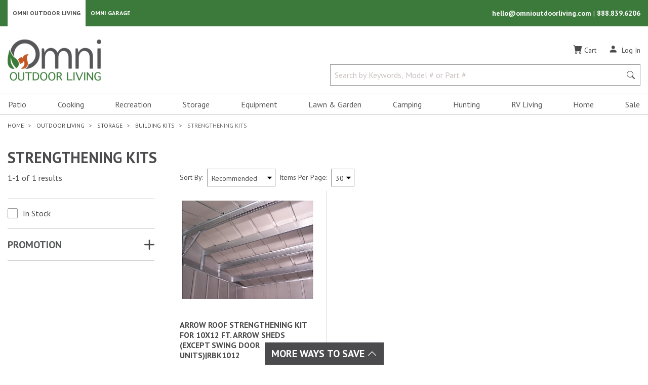

--- FILE ---
content_type: text/html; charset=utf-8
request_url: https://omnioutdoorliving.com/strengthening-kits
body_size: 75120
content:

<!DOCTYPE html>
<html lang="en">
<head>
    <title>Storage Shed Strengthening Kits | Omni Outdoor Living</title>
    <meta charset="utf-8" />
    <meta name="viewport" content="width=device-width, initial-scale=1.0" />
        <meta name="Description" content="Shop our storage shed strengthening kits for your outdoor storage unit. Visit Omni Outdoor Living to view our strengthening kits &amp; storage sheds for sale!" />
        <link rel="canonical" href="https://omnioutdoorliving.com/strengthening-kits" />
    
<link rel="shortcut icon" href="/images/favicons/favicon196.png">
<link rel="icon" href="/images/favicons/favicon32.png" sizes="32x32">
<link rel="icon" href="/images/favicons/favicon57.png" sizes="57x57">
<link rel="icon" href="/images/favicons/favicon76.png" sizes="76x76">
<link rel="icon" href="/images/favicons/favicon96.png" sizes="96x96">
<link rel="icon" href="/images/favicons/favicon128.png" sizes="128x128">
<link rel="icon" href="/images/favicons/favicon167.png" sizes="167x167">
<link rel="icon" href="/images/favicons/favicon195.png" sizes="195x195">
<link rel="icon" href="/images/favicons/favicon228.png" sizes="228x228">
<link rel="apple-touch-icon" href="/images/favicons/favicon180.png">


    <link rel="stylesheet" type="text/css" href="https://fonts.googleapis.com/css2?family=PT+Sans:ital,wght@0,400;0,700;1,400;1,700&display=swap">
    <link rel="stylesheet" type="text/css" href="https://cdn.jsdelivr.net/npm/slick-carousel@1.8.1/slick/slick.min.css" />
    <link rel="stylesheet" type="text/css" href="https://cdn.jsdelivr.net/npm/slick-carousel@1.8.1/slick/slick-theme.min.css" />
    <link rel="stylesheet" type="text/css" href="/css/site.min.css?v=1qw33Bw_VuxN8W9WZ5ZLtRo7yUdl5x2KU3B2TRDkrvA" />
        <link rel="stylesheet" href="https://cdn.jsdelivr.net/npm/bootstrap-icons@1.9.1/font/bootstrap-icons.min.css">
    
    <script async src="https://www.googletagmanager.com/gtag/js?id=G-RJM8Q7MPF9"></script>
    <script>
        window.dataLayer = window.dataLayer || [];
        function gtag() { dataLayer.push(arguments); }
        gtag('js', new Date());

        gtag('config', 'G-RJM8Q7MPF9', {
            cookie_domain: 'omnioutdoorliving.com',
            cookie_flags: 'SameSite=None;Secure'
        });
    </script>

    <script>
        (function (w, d, s, l, i) {
            w[l] = w[l] || []; w[l].push({
                'gtm.start':
                    new Date().getTime(), event: 'gtm.js'
            });
            var f = d.getElementsByTagName(s)[0],
                j = d.createElement(s),
                dl = l != 'dataLayer' ? '&l=' + l : '';
            j.async = true;
            j.src = 'https://www.googletagmanager.com/gtm.js?id=' + i + dl+ '&gtm_auth=crWKmm3AVYoYOtfKBoHcZg&gtm_preview=env-1&gtm_cookies_win=x'; f.parentNode.insertBefore(j, f);
        })(window, document, 'script', 'dataLayer', 'GTM-ND67MBP');
    </script>

    
<script>
    !function (f, b, e, v, n, t, s) {
        if (f.fbq) return; n = f.fbq = function () {
            n.callMethod ? n.callMethod.apply(n, arguments) : n.queue.push(arguments);
        };
        if (!f._fbq) f._fbq = n; n.push = n; n.loaded = !0; n.version = '2.0';
        n.queue = []; t = b.createElement(e); t.async = !0;
        t.src = v; s = b.getElementsByTagName(e)[0];
        s.parentNode.insertBefore(t, s);
    }(window, document, 'script', 'https://connect.facebook.net/en_US/fbevents.js');
    fbq('init', '1293107211067952');
    fbq('track', 'PageView');
</script>
<noscript>
    <img alt="Facebook Events Script" style="display: none;" height="1" width="1" src="https://www.facebook.com/tr?id=1293107211067952&ev=PageView&noscript=1" />
</noscript>
</head>
<body id="mainBody">
        <!-- Google Tag Manager (noscript) -->
    <noscript>
        <iframe src="https://www.googletagmanager.com/ns.html?id=GTM-ND67MBP&gtm_auth=crWKmm3AVYoYOtfKBoHcZg&gtm_preview=env-1&gtm_cookies_win=x"
                height="0" width="0" style="display:none;visibility:hidden"></iframe>
    </noscript>
    <!-- End Google Tag Manager (noscript) -->

    <div id="mainMenu" class="navbar-collapse bg-white d-block d-lg-none">
    <div class="mobile-logo-container">
        <a href="/" class="">
            <span class="sr-only">Omni Outdoor Living</span>
            <img src="/images/OOL-Logo.png" class="logo-mobile" alt="Omni Outdoor Living Logo" height="52" width="120" />
        </a>
    </div>
    <button class="hamburger-close-btn" onclick="navigationToggle()" id="closeMainMenu" aria-label="Close Main Menu" title="Close Main Menu">
        <i class="bi bi-x" role="img" aria-hidden=true></i>
    </button>
    
        
<nav class="navbar p-0">
    <ul id="hamburgerMenu" class="nav d-block w-100">
                <li class="nav-item">
                    <button class="nav-link nav-link-submenu d-block text-left w-100" onclick="expandMenu(this)" data-open="navbarDropdownMenuLink-patio">
                        Patio
                    </button>
                    <div class="nav-list" id="navbarDropdownMenuLink-patio">
                            <div id="navbarDropdownSubMenu-insect-and-pest-controls">
                                

    <button class="d-block nav-link w-100 text-left nav-link-parent"
            tabindex="0"
            data-open="navbarDropdownSubMenu-insect-and-pest-controls-all-subItems"
            onclick="expandMenu(this)">
        Insect &amp; Pest Controls
    </button>


    <div class="nav-list-inner" id="navbarDropdownSubMenu-insect-and-pest-controls-all-subItems">
        <a class="d-block nav-link w-100 nav-link-parent-first" href="/insect-and-pest-controls">Insect &amp; Pest Controls</a>


    <a href="/insect-control" class="d-block nav-link w-100 text-left">
        Insect Control
    </a>




    <a href="/mosquito-and-bug-repellents" class="d-block nav-link w-100 text-left">
        Bug Repellents
    </a>


    </div>

                            </div>
                            <div id="navbarDropdownSubMenu-deck-and-patio-boxes">
                                

    <a href="/deck-and-patio-boxes" class="d-block nav-link w-100 text-left">
        Deck &amp; Patio Boxes
    </a>



                            </div>
                            <div id="navbarDropdownSubMenu-canopies-shades-and-umbrellas">
                                

    <button class="d-block nav-link w-100 text-left nav-link-parent"
            tabindex="0"
            data-open="navbarDropdownSubMenu-canopies-shades-and-umbrellas-all-subItems"
            onclick="expandMenu(this)">
        Canopies, Shades &amp; Umbrellas
    </button>


    <div class="nav-list-inner" id="navbarDropdownSubMenu-canopies-shades-and-umbrellas-all-subItems">
        <a class="d-block nav-link w-100 nav-link-parent-first" href="/canopies-shades-and-umbrellas">Canopies, Shades &amp; Umbrellas</a>


    <a href="/beach-tents" class="d-block nav-link w-100 text-left">
        Beach Tents
    </a>




    <a href="/canopy-and-shelter-weights" class="d-block nav-link w-100 text-left">
        Canopy &amp; Shelter Weight Bags
    </a>




    <a href="/gazebos-and-pergolas" class="d-block nav-link w-100 text-left">
        Gazebos &amp; Pergolas
    </a>




    <button class="d-block nav-link w-100 text-left nav-link-parent"
            tabindex="0"
            data-open="navbarDropdownSubMenu-canopies-shades-and-umbrellas-subItems-3-all-subItems"
            onclick="expandMenu(this)">
        Pop Up Tents &amp; Accessories
    </button>


    <div class="nav-list-inner" id="navbarDropdownSubMenu-canopies-shades-and-umbrellas-subItems-3-all-subItems">
        <a class="d-block nav-link w-100 nav-link-parent-first" href="/pop-up-tents-and-accessories">Pop Up Tents &amp; Accessories</a>


    <a href="/pop-up-tents-and-canopies" class="d-block nav-link w-100 text-left">
        Pop Up Tents
    </a>




    <a href="/pop-up-tent-replacement-tops" class="d-block nav-link w-100 text-left">
        Canopy Replacement Tops
    </a>




    <a href="/pop-up-tent-storage-bags" class="d-block nav-link w-100 text-left">
        Pop Up Tent Storage Bags
    </a>




    <a href="/pop-up-tent-walls-and-footprints" class="d-block nav-link w-100 text-left">
        Pop Up Tent Walls &amp; Footprints
    </a>




    <a href="/pop-up-tent-accessories" class="d-block nav-link w-100 text-left">
        Pop Up Tent Accessories
    </a>


    </div>


    <button class="d-block nav-link w-100 text-left nav-link-parent"
            tabindex="0"
            data-open="navbarDropdownSubMenu-canopies-shades-and-umbrellas-subItems-4-all-subItems"
            onclick="expandMenu(this)">
        Screen Tents &amp; Accessories
    </button>


    <div class="nav-list-inner" id="navbarDropdownSubMenu-canopies-shades-and-umbrellas-subItems-4-all-subItems">
        <a class="d-block nav-link w-100 nav-link-parent-first" href="/screen-tents-and-accessories">Screen Tents &amp; Accessories</a>


    <a href="/screen-tents" class="d-block nav-link w-100 text-left">
        Screen Tents
    </a>




    <a href="/screen-tent-floors" class="d-block nav-link w-100 text-left">
        Canopy &amp; Shelter Floors
    </a>




    <a href="/screen-tent-rain-flys" class="d-block nav-link w-100 text-left">
        Canopy &amp; Shelter Rain Flys
    </a>




    <a href="/screen-tent-walls-and-wind-panels" class="d-block nav-link w-100 text-left">
        Canopy &amp; Shelter Walls
    </a>


    </div>


    <button class="d-block nav-link w-100 text-left nav-link-parent"
            tabindex="0"
            data-open="navbarDropdownSubMenu-canopies-shades-and-umbrellas-subItems-5-all-subItems"
            onclick="expandMenu(this)">
        Shades &amp; Accessories
    </button>


    <div class="nav-list-inner" id="navbarDropdownSubMenu-canopies-shades-and-umbrellas-subItems-5-all-subItems">
        <a class="d-block nav-link w-100 nav-link-parent-first" href="/shades-and-accessories">Shades &amp; Accessories</a>


    <a href="/shade-sails" class="d-block nav-link w-100 text-left">
        Shade Sails
    </a>




    <a href="/shade-cloths" class="d-block nav-link w-100 text-left">
        Shade Cloths
    </a>




    <a href="/shade-cloth-accessories" class="d-block nav-link w-100 text-left">
        Shade Cloth Accessories
    </a>


    </div>


    <button class="d-block nav-link w-100 text-left nav-link-parent"
            tabindex="0"
            data-open="navbarDropdownSubMenu-canopies-shades-and-umbrellas-subItems-6-all-subItems"
            onclick="expandMenu(this)">
        Umbrellas &amp; Accessories
    </button>


    <div class="nav-list-inner" id="navbarDropdownSubMenu-canopies-shades-and-umbrellas-subItems-6-all-subItems">
        <a class="d-block nav-link w-100 nav-link-parent-first" href="/umbrellas-and-accessories">Umbrellas &amp; Accessories</a>


    <a href="/patio-umbrellas" class="d-block nav-link w-100 text-left">
        Umbrellas
    </a>




    <a href="/umbrella-bases" class="d-block nav-link w-100 text-left">
        Umbrella Bases
    </a>




    <a href="/umbrella-screens" class="d-block nav-link w-100 text-left">
        Umbrella Screens
    </a>


    </div>
    </div>

                            </div>
                            <div id="navbarDropdownSubMenu-fire-pits-and-accessories">
                                

    <button class="d-block nav-link w-100 text-left nav-link-parent"
            tabindex="0"
            data-open="navbarDropdownSubMenu-fire-pits-and-accessories-all-subItems"
            onclick="expandMenu(this)">
        Fire Pits &amp; Accessories
    </button>


    <div class="nav-list-inner" id="navbarDropdownSubMenu-fire-pits-and-accessories-all-subItems">
        <a class="d-block nav-link w-100 nav-link-parent-first" href="/fire-pits-and-accessories">Fire Pits &amp; Accessories</a>


    <button class="d-block nav-link w-100 text-left nav-link-parent"
            tabindex="0"
            data-open="navbarDropdownSubMenu-fire-pits-and-accessories-subItems-0-all-subItems"
            onclick="expandMenu(this)">
        Fire Pits
    </button>


    <div class="nav-list-inner" id="navbarDropdownSubMenu-fire-pits-and-accessories-subItems-0-all-subItems">
        <a class="d-block nav-link w-100 nav-link-parent-first" href="/fire-pits">Fire Pits</a>


    <a href="/gas-fire-pits" class="d-block nav-link w-100 text-left">
        Gas Fire Pits
    </a>




    <a href="/wood-burning-fire-pits-and-rings" class="d-block nav-link w-100 text-left">
        Wood Burning Fire Pits &amp; Rings
    </a>




    <a href="/cauldron-fire-pits" class="d-block nav-link w-100 text-left">
        Cauldron Fire Pits
    </a>


    </div>


    <button class="d-block nav-link w-100 text-left nav-link-parent"
            tabindex="0"
            data-open="navbarDropdownSubMenu-fire-pits-and-accessories-subItems-1-all-subItems"
            onclick="expandMenu(this)">
        Fire Pit Accessories
    </button>


    <div class="nav-list-inner" id="navbarDropdownSubMenu-fire-pits-and-accessories-subItems-1-all-subItems">
        <a class="d-block nav-link w-100 nav-link-parent-first" href="/fire-pit-accessories">Fire Pit Accessories</a>


    <a href="/fire-pit-wood-grates" class="d-block nav-link w-100 text-left">
        Fire Pit Grates
    </a>




    <a href="/fire-pit-cooking-racks" class="d-block nav-link w-100 text-left">
        Fire Pit Cooking Grates
    </a>




    <a href="/fire-pit-spark-screens" class="d-block nav-link w-100 text-left">
        Fire Pit Screens
    </a>




    <a href="/fire-pit-wind-guards" class="d-block nav-link w-100 text-left">
        Fire Pit Wind Guards
    </a>




    <a href="/fire-pit-pokers-and-tongs" class="d-block nav-link w-100 text-left">
        Fire Pit Pokers &amp; Tongs
    </a>




    <button class="d-block nav-link w-100 text-left nav-link-parent"
            tabindex="0"
            data-open="navbarDropdownSubMenu-fire-pits-and-accessories-subItems-1-subItems-5-all-subItems"
            onclick="expandMenu(this)">
        Fire Pit Glass, Rocks, &amp; Accent Logs
    </button>


    <div class="nav-list-inner" id="navbarDropdownSubMenu-fire-pits-and-accessories-subItems-1-subItems-5-all-subItems">
        <a class="d-block nav-link w-100 nav-link-parent-first" href="/fire-pit-glass-rocks-and-accent-logs">Fire Pit Glass, Rocks, &amp; Accent Logs</a>


    <a href="/fire-pit-glass" class="d-block nav-link w-100 text-left">
        Fire Pit Glass
    </a>




    <a href="/fire-pit-rocks" class="d-block nav-link w-100 text-left">
        Fire Pit Rocks
    </a>




    <a href="/fire-pit-accent-logs" class="d-block nav-link w-100 text-left">
        Fire Pit Accent Logs
    </a>


    </div>
    </div>


    <button class="d-block nav-link w-100 text-left nav-link-parent"
            tabindex="0"
            data-open="navbarDropdownSubMenu-fire-pits-and-accessories-subItems-2-all-subItems"
            onclick="expandMenu(this)">
        Fire Pit Fuel &amp; Fire Starters
    </button>


    <div class="nav-list-inner" id="navbarDropdownSubMenu-fire-pits-and-accessories-subItems-2-all-subItems">
        <a class="d-block nav-link w-100 nav-link-parent-first" href="/fire-pit-fuel-and-fire-starters">Fire Pit Fuel &amp; Fire Starters</a>


    <a href="/fire-pit-pellets" class="d-block nav-link w-100 text-left">
        Fire Pit Pellets
    </a>


    </div>
    </div>

                            </div>
                            <div id="navbarDropdownSubMenu-firewood-racks-and-accessories">
                                

    <button class="d-block nav-link w-100 text-left nav-link-parent"
            tabindex="0"
            data-open="navbarDropdownSubMenu-firewood-racks-and-accessories-all-subItems"
            onclick="expandMenu(this)">
        Firewood Racks &amp; Accessories
    </button>


    <div class="nav-list-inner" id="navbarDropdownSubMenu-firewood-racks-and-accessories-all-subItems">
        <a class="d-block nav-link w-100 nav-link-parent-first" href="/firewood-racks-and-accessories">Firewood Racks &amp; Accessories</a>


    <a href="/outdoor-firewood-racks" class="d-block nav-link w-100 text-left">
        Firewood Racks
    </a>


    </div>

                            </div>
                            <div id="navbarDropdownSubMenu-coolers-and-accessories">
                                

    <button class="d-block nav-link w-100 text-left nav-link-parent"
            tabindex="0"
            data-open="navbarDropdownSubMenu-coolers-and-accessories-all-subItems"
            onclick="expandMenu(this)">
        Coolers &amp; Accessories
    </button>


    <div class="nav-list-inner" id="navbarDropdownSubMenu-coolers-and-accessories-all-subItems">
        <a class="d-block nav-link w-100 nav-link-parent-first" href="/coolers-and-accessories">Coolers &amp; Accessories</a>


    <a href="/coolers" class="d-block nav-link w-100 text-left">
        Coolers
    </a>




    <a href="/cooler-baskets" class="d-block nav-link w-100 text-left">
        Cooler Baskets
    </a>




    <a href="/cooler-accessories" class="d-block nav-link w-100 text-left">
        Cooler Accessories
    </a>




    <a href="/cooler-dividers" class="d-block nav-link w-100 text-left">
        Cooler Dividers
    </a>




    <a href="/cooler-ice-packs" class="d-block nav-link w-100 text-left">
        Cooler Ice Packs
    </a>




    <a href="/water-jugs" class="d-block nav-link w-100 text-left">
        Water Jugs
    </a>


    </div>

                            </div>
                            <div id="navbarDropdownSubMenu-entertainment">
                                

    <button class="d-block nav-link w-100 text-left nav-link-parent"
            tabindex="0"
            data-open="navbarDropdownSubMenu-entertainment-all-subItems"
            onclick="expandMenu(this)">
        Entertainment
    </button>


    <div class="nav-list-inner" id="navbarDropdownSubMenu-entertainment-all-subItems">
        <a class="d-block nav-link w-100 nav-link-parent-first" href="/entertainment">Entertainment</a>


    <a href="/tvs" class="d-block nav-link w-100 text-left">
        TVs
    </a>




    <button class="d-block nav-link w-100 text-left nav-link-parent"
            tabindex="0"
            data-open="navbarDropdownSubMenu-entertainment-subItems-1-all-subItems"
            onclick="expandMenu(this)">
        TV Accessories
    </button>


    <div class="nav-list-inner" id="navbarDropdownSubMenu-entertainment-subItems-1-all-subItems">
        <a class="d-block nav-link w-100 nav-link-parent-first" href="/tv-accessories">TV Accessories</a>


    <a href="/tv-mounts" class="d-block nav-link w-100 text-left">
        TV Mounts
    </a>




    <a href="/tv-remote-controls-and-holders" class="d-block nav-link w-100 text-left">
        TV Remote Controls &amp; Holders
    </a>




    <a href="/tv-acdc-converter" class="d-block nav-link w-100 text-left">
        TV AC/DC Converter
    </a>




    <a href="/tv-covers" class="d-block nav-link w-100 text-left">
        TV Covers
    </a>




    <button class="d-block nav-link w-100 text-left nav-link-parent"
            tabindex="0"
            data-open="navbarDropdownSubMenu-entertainment-subItems-1-subItems-4-all-subItems"
            onclick="expandMenu(this)">
        Coaxial Cables, Connectors, &amp; Splitters
    </button>


    <div class="nav-list-inner" id="navbarDropdownSubMenu-entertainment-subItems-1-subItems-4-all-subItems">
        <a class="d-block nav-link w-100 nav-link-parent-first" href="/coaxial-cables-connectors-and-splitters">Coaxial Cables, Connectors, &amp; Splitters</a>


    <a href="/coaxial-cables" class="d-block nav-link w-100 text-left">
        Coaxial Cables
    </a>




    <a href="/coaxial-connectors-and-splitters" class="d-block nav-link w-100 text-left">
        Coaxial Connectors &amp; Splitters
    </a>


    </div>


    <a href="/hdmi-cables" class="d-block nav-link w-100 text-left">
        HDMI Cables
    </a>


    </div>
    </div>

                            </div>
                            <div id="navbarDropdownSubMenu-patio-lighting">
                                

    <button class="d-block nav-link w-100 text-left nav-link-parent"
            tabindex="0"
            data-open="navbarDropdownSubMenu-patio-lighting-all-subItems"
            onclick="expandMenu(this)">
        Patio Lighting
    </button>


    <div class="nav-list-inner" id="navbarDropdownSubMenu-patio-lighting-all-subItems">
        <a class="d-block nav-link w-100 nav-link-parent-first" href="/patio-lighting">Patio Lighting</a>


    <a href="/string-lighting" class="d-block nav-link w-100 text-left">
        String Lighting
    </a>


    </div>

                            </div>
                            <div id="navbarDropdownSubMenu-furniture">
                                

    <button class="d-block nav-link w-100 text-left nav-link-parent"
            tabindex="0"
            data-open="navbarDropdownSubMenu-furniture-all-subItems"
            onclick="expandMenu(this)">
        Furniture
    </button>


    <div class="nav-list-inner" id="navbarDropdownSubMenu-furniture-all-subItems">
        <a class="d-block nav-link w-100 nav-link-parent-first" href="/furniture">Furniture</a>


    <button class="d-block nav-link w-100 text-left nav-link-parent"
            tabindex="0"
            data-open="navbarDropdownSubMenu-furniture-subItems-0-all-subItems"
            onclick="expandMenu(this)">
        Dining Furniture
    </button>


    <div class="nav-list-inner" id="navbarDropdownSubMenu-furniture-subItems-0-all-subItems">
        <a class="d-block nav-link w-100 nav-link-parent-first" href="/dining-furniture">Dining Furniture</a>


    <a href="/bistro-tables-and-chairs" class="d-block nav-link w-100 text-left">
        Bistro Tables &amp; Chairs
    </a>


    </div>


    <button class="d-block nav-link w-100 text-left nav-link-parent"
            tabindex="0"
            data-open="navbarDropdownSubMenu-furniture-subItems-1-all-subItems"
            onclick="expandMenu(this)">
        Patio Chairs &amp; Accessories
    </button>


    <div class="nav-list-inner" id="navbarDropdownSubMenu-furniture-subItems-1-all-subItems">
        <a class="d-block nav-link w-100 nav-link-parent-first" href="/patio-chairs-and-accessories">Patio Chairs &amp; Accessories</a>


    <a href="/zero-gravity-chairs" class="d-block nav-link w-100 text-left">
        Gravity Chairs
    </a>




    <a href="/patio-chair-accessories" class="d-block nav-link w-100 text-left">
        Patio Chair Accessories
    </a>




    <a href="/adirondack-chairs" class="d-block nav-link w-100 text-left">
        Adirondack Chairs
    </a>




    <a href="/camping-chair-sunshades" class="d-block nav-link w-100 text-left">
        Camping Chair Sunshades
    </a>


    </div>


    <a href="/lounge-furniture" class="d-block nav-link w-100 text-left">
        Lounge Furniture
    </a>




    <button class="d-block nav-link w-100 text-left nav-link-parent"
            tabindex="0"
            data-open="navbarDropdownSubMenu-furniture-subItems-3-all-subItems"
            onclick="expandMenu(this)">
        Foldable Furniture
    </button>


    <div class="nav-list-inner" id="navbarDropdownSubMenu-furniture-subItems-3-all-subItems">
        <a class="d-block nav-link w-100 nav-link-parent-first" href="/foldable-furniture">Foldable Furniture</a>


    <a href="/folding-chairs" class="d-block nav-link w-100 text-left">
        Folding Chairs
    </a>




    <a href="/folding-benches" class="d-block nav-link w-100 text-left">
        Folding Benches
    </a>




    <a href="/folding-tables" class="d-block nav-link w-100 text-left">
        Folding Tables
    </a>


    </div>


    <button class="d-block nav-link w-100 text-left nav-link-parent"
            tabindex="0"
            data-open="navbarDropdownSubMenu-furniture-subItems-4-all-subItems"
            onclick="expandMenu(this)">
        Adirondack Furniture
    </button>


    <div class="nav-list-inner" id="navbarDropdownSubMenu-furniture-subItems-4-all-subItems">
        <a class="d-block nav-link w-100 nav-link-parent-first" href="/adirondack-furniture">Adirondack Furniture</a>


    <a href="/adirondack-tables" class="d-block nav-link w-100 text-left">
        Adirondack Tables
    </a>


    </div>


    <a href="/picnic-tables" class="d-block nav-link w-100 text-left">
        Picnic Tables
    </a>




    <a href="/beach-chairs" class="d-block nav-link w-100 text-left">
        Beach Chairs
    </a>




    <a href="/storage-tables" class="d-block nav-link w-100 text-left">
        Storage Tables
    </a>




    <a href="/patio-benches" class="d-block nav-link w-100 text-left">
        Patio Benches
    </a>




    <a href="/outdoor-bars" class="d-block nav-link w-100 text-left">
        Outdoor Bars
    </a>


    </div>

                            </div>
                            <div id="navbarDropdownSubMenu-outdoor-rugs-mats-and-accessories">
                                

    <button class="d-block nav-link w-100 text-left nav-link-parent"
            tabindex="0"
            data-open="navbarDropdownSubMenu-outdoor-rugs-mats-and-accessories-all-subItems"
            onclick="expandMenu(this)">
        Outdoor Rugs, Mats &amp; Accessories
    </button>


    <div class="nav-list-inner" id="navbarDropdownSubMenu-outdoor-rugs-mats-and-accessories-all-subItems">
        <a class="d-block nav-link w-100 nav-link-parent-first" href="/outdoor-rugs-mats-and-accessories">Outdoor Rugs, Mats &amp; Accessories</a>


    <a href="/outdoor-rugs-and-mats" class="d-block nav-link w-100 text-left">
        Outdoor Rugs
    </a>




    <a href="/door-mats" class="d-block nav-link w-100 text-left">
        Door Mats &amp; Boot Trays
    </a>




    <a href="/utility-mats" class="d-block nav-link w-100 text-left">
        Utility Mats
    </a>


    </div>

                            </div>
                            <div id="navbarDropdownSubMenu-drinkware">
                                

    <button class="d-block nav-link w-100 text-left nav-link-parent"
            tabindex="0"
            data-open="navbarDropdownSubMenu-drinkware-all-subItems"
            onclick="expandMenu(this)">
        Drinkware
    </button>


    <div class="nav-list-inner" id="navbarDropdownSubMenu-drinkware-all-subItems">
        <a class="d-block nav-link w-100 nav-link-parent-first" href="/drinkware">Drinkware</a>


    <a href="/insulated-drinkware" class="d-block nav-link w-100 text-left">
        Insulated Drinkware
    </a>




    <a href="/glasses-and-mugs" class="d-block nav-link w-100 text-left">
        Glasses &amp; Mugs
    </a>




    <a href="/can-coolers-and-coozies" class="d-block nav-link w-100 text-left">
        Can Coolers &amp; Coozies
    </a>


    </div>

                            </div>
                            <div id="navbarDropdownSubMenu-outdoor-throw-pillows">
                                

    <a href="/outdoor-throw-pillows" class="d-block nav-link w-100 text-left">
        Throw Pillows
    </a>



                            </div>
                            <div id="navbarDropdownSubMenu-heating">
                                

    <button class="d-block nav-link w-100 text-left nav-link-parent"
            tabindex="0"
            data-open="navbarDropdownSubMenu-heating-all-subItems"
            onclick="expandMenu(this)">
        Heating
    </button>


    <div class="nav-list-inner" id="navbarDropdownSubMenu-heating-all-subItems">
        <a class="d-block nav-link w-100 nav-link-parent-first" href="/heating">Heating</a>


    <button class="d-block nav-link w-100 text-left nav-link-parent"
            tabindex="0"
            data-open="navbarDropdownSubMenu-heating-subItems-0-all-subItems"
            onclick="expandMenu(this)">
        Patio Heaters &amp; Accessories
    </button>


    <div class="nav-list-inner" id="navbarDropdownSubMenu-heating-subItems-0-all-subItems">
        <a class="d-block nav-link w-100 nav-link-parent-first" href="/patio-heaters-and-accessories">Patio Heaters &amp; Accessories</a>


    <a href="/patio-heaters" class="d-block nav-link w-100 text-left">
        Patio Heaters
    </a>




    <a href="/patio-heater-tables" class="d-block nav-link w-100 text-left">
        Patio Heater Tables
    </a>


    </div>
    </div>

                            </div>
                            <div id="navbarDropdownSubMenu-portable-bluetooth-speakers">
                                

    <a href="/portable-bluetooth-speakers" class="d-block nav-link w-100 text-left">
        Portable Bluetooth Speakers
    </a>



                            </div>
                    </div>
                </li>
                <li class="nav-item">
                    <button class="nav-link nav-link-submenu d-block text-left w-100" onclick="expandMenu(this)" data-open="navbarDropdownMenuLink-cooking">
                        Cooking
                    </button>
                    <div class="nav-list" id="navbarDropdownMenuLink-cooking">
                            <div id="navbarDropdownSubMenu-grills">
                                

    <button class="d-block nav-link w-100 text-left nav-link-parent"
            tabindex="0"
            data-open="navbarDropdownSubMenu-grills-all-subItems"
            onclick="expandMenu(this)">
        Grills
    </button>


    <div class="nav-list-inner" id="navbarDropdownSubMenu-grills-all-subItems">
        <a class="d-block nav-link w-100 nav-link-parent-first" href="/grills">Grills</a>


    <a href="/pellet-grills" class="d-block nav-link w-100 text-left">
        Pellet Grills
    </a>




    <a href="/charcoal-grills" class="d-block nav-link w-100 text-left">
        Charcoal Grills
    </a>




    <a href="/gas-grills" class="d-block nav-link w-100 text-left">
        Gas Grills
    </a>




    <a href="/kamado-grills" class="d-block nav-link w-100 text-left">
        Kamado Grills
    </a>




    <a href="/outdoor-kitchen-builtin-grills-and-accessories" class="d-block nav-link w-100 text-left">
        Built In Grills
    </a>




    <a href="/grill-replacement-parts" class="d-block nav-link w-100 text-left">
        Grill Replacement Parts
    </a>


    </div>

                            </div>
                            <div id="navbarDropdownSubMenu-griddles">
                                

    <a href="/griddles" class="d-block nav-link w-100 text-left">
        Griddles
    </a>



                            </div>
                            <div id="navbarDropdownSubMenu-cookers">
                                

    <button class="d-block nav-link w-100 text-left nav-link-parent"
            tabindex="0"
            data-open="navbarDropdownSubMenu-cookers-all-subItems"
            onclick="expandMenu(this)">
        Cookers
    </button>


    <div class="nav-list-inner" id="navbarDropdownSubMenu-cookers-all-subItems">
        <a class="d-block nav-link w-100 nav-link-parent-first" href="/cookers">Cookers</a>


    <a href="/propane-cookers" class="d-block nav-link w-100 text-left">
        Propane Cookers
    </a>




    <a href="/outdoor-fryers-and-accessories" class="d-block nav-link w-100 text-left">
        Outdoor Fryers &amp; Accessories
    </a>




    <a href="/outdoor-kettles-and-accessories" class="d-block nav-link w-100 text-left">
        Outdoor Kettles &amp; Accessories
    </a>


    </div>

                            </div>
                            <div id="navbarDropdownSubMenu-smokers">
                                

    <button class="d-block nav-link w-100 text-left nav-link-parent"
            tabindex="0"
            data-open="navbarDropdownSubMenu-smokers-all-subItems"
            onclick="expandMenu(this)">
        Smokers
    </button>


    <div class="nav-list-inner" id="navbarDropdownSubMenu-smokers-all-subItems">
        <a class="d-block nav-link w-100 nav-link-parent-first" href="/smokers">Smokers</a>


    <a href="/charcoalwood-smokers" class="d-block nav-link w-100 text-left">
        Charcoal/Wood Smokers
    </a>




    <a href="/electric-smokers" class="d-block nav-link w-100 text-left">
        Electric Smokers
    </a>


    </div>

                            </div>
                            <div id="navbarDropdownSubMenu-pizza-ovens-and-accessories">
                                

    <button class="d-block nav-link w-100 text-left nav-link-parent"
            tabindex="0"
            data-open="navbarDropdownSubMenu-pizza-ovens-and-accessories-all-subItems"
            onclick="expandMenu(this)">
        Pizza Ovens &amp; Accessories
    </button>


    <div class="nav-list-inner" id="navbarDropdownSubMenu-pizza-ovens-and-accessories-all-subItems">
        <a class="d-block nav-link w-100 nav-link-parent-first" href="/pizza-ovens-and-accessories">Pizza Ovens &amp; Accessories</a>


    <a href="/pizza-ovens" class="d-block nav-link w-100 text-left">
        Pizza Ovens
    </a>




    <a href="/pizza-stones" class="d-block nav-link w-100 text-left">
        Pizza Stones
    </a>


    </div>

                            </div>
                            <div id="navbarDropdownSubMenu-outdoor-kitchen">
                                

    <a href="/outdoor-kitchen" class="d-block nav-link w-100 text-left">
        Outdoor Kitchen
    </a>



                            </div>
                            <div id="navbarDropdownSubMenu-cooking-accessories">
                                

    <button class="d-block nav-link w-100 text-left nav-link-parent"
            tabindex="0"
            data-open="navbarDropdownSubMenu-cooking-accessories-all-subItems"
            onclick="expandMenu(this)">
        Cooking Accessories
    </button>


    <div class="nav-list-inner" id="navbarDropdownSubMenu-cooking-accessories-all-subItems">
        <a class="d-block nav-link w-100 nav-link-parent-first" href="/cooking-accessories">Cooking Accessories</a>


    <a href="/utility-mats" class="d-block nav-link w-100 text-left">
        Utility Mats
    </a>




    <a href="/aprons" class="d-block nav-link w-100 text-left">
        Aprons
    </a>




    <a href="/grill-and-cooker-covers-and-carrying-bags" class="d-block nav-link w-100 text-left">
        Grill/Cooker Covers &amp; Bags
    </a>




    <a href="/chimneys-sparks-and-lighters" class="d-block nav-link w-100 text-left">
        Sparks &amp; Lighters
    </a>




    <a href="/grill-tables-carts-and-feet" class="d-block nav-link w-100 text-left">
        Grill Tables &amp; Carts
    </a>




    <a href="/grill-cleaning-tools" class="d-block nav-link w-100 text-left">
        Grill Cleaning Tools
    </a>




    <a href="/grilling-pellets" class="d-block nav-link w-100 text-left">
        Pellets
    </a>




    <a href="/grilling-charcoal" class="d-block nav-link w-100 text-left">
        Charcoal
    </a>




    <a href="/grillcooker-grates-and-racks" class="d-block nav-link w-100 text-left">
        Grates &amp; Racks
    </a>




    <a href="/grease-and-ash-management" class="d-block nav-link w-100 text-left">
        Grease &amp; Ash Management
    </a>




    <a href="/grill-and-cooker-attachments" class="d-block nav-link w-100 text-left">
        Grill &amp; Cooker Attachments
    </a>




    <a href="/wood-smoking-chips" class="d-block nav-link w-100 text-left">
        Wood Smoking Chips
    </a>


    </div>

                            </div>
                            <div id="navbarDropdownSubMenu-cookware-and-utensils">
                                

    <button class="d-block nav-link w-100 text-left nav-link-parent"
            tabindex="0"
            data-open="navbarDropdownSubMenu-cookware-and-utensils-all-subItems"
            onclick="expandMenu(this)">
        Cookware &amp; Utensils
    </button>


    <div class="nav-list-inner" id="navbarDropdownSubMenu-cookware-and-utensils-all-subItems">
        <a class="d-block nav-link w-100 nav-link-parent-first" href="/cookware-and-utensils">Cookware &amp; Utensils</a>


    <a href="/grilling-utensils-and-tools" class="d-block nav-link w-100 text-left">
        Utensils &amp; Tools
    </a>




    <a href="/oven-mitts-and-pot-holders" class="d-block nav-link w-100 text-left">
        Oven Mitts &amp; Potholders
    </a>




    <a href="/grilling-cookware" class="d-block nav-link w-100 text-left">
        Grilling Cookware
    </a>




    <a href="/cookware-cleaners-conditioners-and-scrubbers" class="d-block nav-link w-100 text-left">
        Cookware Cleaning
    </a>




    <button class="d-block nav-link w-100 text-left nav-link-parent"
            tabindex="0"
            data-open="navbarDropdownSubMenu-cookware-and-utensils-subItems-4-all-subItems"
            onclick="expandMenu(this)">
        Cookware 
    </button>


    <div class="nav-list-inner" id="navbarDropdownSubMenu-cookware-and-utensils-subItems-4-all-subItems">
        <a class="d-block nav-link w-100 nav-link-parent-first" href="/cookware">Cookware </a>


    <a href="/dutch-ovens" class="d-block nav-link w-100 text-left">
        Dutch Ovens
    </a>




    <a href="/dutch-oven-liners-and-tools" class="d-block nav-link w-100 text-left">
        Dutch Oven Liners &amp; Tools
    </a>




    <a href="/skillets" class="d-block nav-link w-100 text-left">
        Griddles &amp; Skillets
    </a>




    <a href="/skillet-covers-and-lids" class="d-block nav-link w-100 text-left">
        Griddle &amp; Skillet Covers
    </a>




    <a href="/casserole-dishes-and-covers" class="d-block nav-link w-100 text-left">
        Casserole Dishes &amp; Covers
    </a>




    <a href="/pots-and-pans-sets" class="d-block nav-link w-100 text-left">
        Pots &amp; Pans Sets
    </a>


    </div>


    <a href="/kitchen-knives-and-knife-sets" class="d-block nav-link w-100 text-left">
        Knife Sets
    </a>




    <a href="/roasting-sticks" class="d-block nav-link w-100 text-left">
        Roasting Sticks
    </a>


    </div>

                            </div>
                            <div id="navbarDropdownSubMenu-food-preparation">
                                

    <button class="d-block nav-link w-100 text-left nav-link-parent"
            tabindex="0"
            data-open="navbarDropdownSubMenu-food-preparation-all-subItems"
            onclick="expandMenu(this)">
        Food Preparation
    </button>


    <div class="nav-list-inner" id="navbarDropdownSubMenu-food-preparation-all-subItems">
        <a class="d-block nav-link w-100 nav-link-parent-first" href="/food-preparation">Food Preparation</a>


    <a href="/cutting-boards" class="d-block nav-link w-100 text-left">
        Cutting Boards
    </a>




    <a href="/cooking-seasonings" class="d-block nav-link w-100 text-left">
        Seasonings
    </a>




    <a href="/cooking-thermometers-and-accessories" class="d-block nav-link w-100 text-left">
        Cooking Thermometers
    </a>




    <button class="d-block nav-link w-100 text-left nav-link-parent"
            tabindex="0"
            data-open="navbarDropdownSubMenu-food-preparation-subItems-3-all-subItems"
            onclick="expandMenu(this)">
        Vacuum Sealers &amp; Storage Bags
    </button>


    <div class="nav-list-inner" id="navbarDropdownSubMenu-food-preparation-subItems-3-all-subItems">
        <a class="d-block nav-link w-100 nav-link-parent-first" href="/vacuum-sealers-and-storage-bags">Vacuum Sealers &amp; Storage Bags</a>


    <a href="/food-storage-bags-and-containers" class="d-block nav-link w-100 text-left">
        Food Storage Bags &amp; Containers
    </a>




    <a href="/vacuum-sealers" class="d-block nav-link w-100 text-left">
        Vacuum Sealers
    </a>


    </div>
    </div>

                            </div>
                    </div>
                </li>
                <li class="nav-item">
                    <button class="nav-link nav-link-submenu d-block text-left w-100" onclick="expandMenu(this)" data-open="navbarDropdownMenuLink-recreation">
                        Recreation
                    </button>
                    <div class="nav-list" id="navbarDropdownMenuLink-recreation">
                            <div id="navbarDropdownSubMenu-bicycles-and-accessories">
                                

    <button class="d-block nav-link w-100 text-left nav-link-parent"
            tabindex="0"
            data-open="navbarDropdownSubMenu-bicycles-and-accessories-all-subItems"
            onclick="expandMenu(this)">
        Bicycles &amp; Accessories
    </button>


    <div class="nav-list-inner" id="navbarDropdownSubMenu-bicycles-and-accessories-all-subItems">
        <a class="d-block nav-link w-100 nav-link-parent-first" href="/bicycles-and-accessories">Bicycles &amp; Accessories</a>


    <a href="/electric-bicycles" class="d-block nav-link w-100 text-left">
        Electric Bikes
    </a>




    <a href="/electric-bicycle-batteries-and-chargers" class="d-block nav-link w-100 text-left">
        Electric Bike Batteries &amp; Chargers
    </a>




    <a href="/bicycle-accessories" class="d-block nav-link w-100 text-left">
        Bike Accessories
    </a>




    <a href="/bicycle-cargo-bags" class="d-block nav-link w-100 text-left">
        Bike Cargo Bags
    </a>




    <a href="/bicycle-cargo-racks" class="d-block nav-link w-100 text-left">
        Bike Racks
    </a>




    <a href="/bicycle-cargo-trailers" class="d-block nav-link w-100 text-left">
        Bike Trailers
    </a>




    <a href="/bicycle-lights" class="d-block nav-link w-100 text-left">
        Bicycle Lights
    </a>




    <a href="/bicycle-tires-and-tubes" class="d-block nav-link w-100 text-left">
        Bike Tires
    </a>




    <a href="/bike-racks-carriers-and-accessories" class="d-block nav-link w-100 text-left">
        Bike Racks &amp; Carriers
    </a>




    <a href="/bicycle-rack-storage-docks" class="d-block nav-link w-100 text-left">
        Bicycle Rack Storage Docks
    </a>




    <a href="/bicycle-storage-racks-and-accessories" class="d-block nav-link w-100 text-left">
        Bicycle Storage Racks &amp; Accessories
    </a>




    <a href="/adult-bicycles" class="d-block nav-link w-100 text-left">
        Adult Bicycles
    </a>




    <a href="/kids-bicycles" class="d-block nav-link w-100 text-left">
        Kids Bicycles
    </a>


    </div>

                            </div>
                            <div id="navbarDropdownSubMenu-winter-sports">
                                

    <button class="d-block nav-link w-100 text-left nav-link-parent"
            tabindex="0"
            data-open="navbarDropdownSubMenu-winter-sports-all-subItems"
            onclick="expandMenu(this)">
        Winter Sports
    </button>


    <div class="nav-list-inner" id="navbarDropdownSubMenu-winter-sports-all-subItems">
        <a class="d-block nav-link w-100 nav-link-parent-first" href="/winter-sports">Winter Sports</a>


    <a href="/ski-and-snowboard-racks" class="d-block nav-link w-100 text-left">
        Ski &amp; Snowboard Racks
    </a>




    <a href="/snowshoes-and-accessories" class="d-block nav-link w-100 text-left">
        Snowshoes &amp; Accessories
    </a>




    <a href="/snow-sleds" class="d-block nav-link w-100 text-left">
        Snow Sleds
    </a>




    <a href="/trekking-poles" class="d-block nav-link w-100 text-left">
        Trekking Poles
    </a>


    </div>

                            </div>
                            <div id="navbarDropdownSubMenu-sporting-goods">
                                

    <button class="d-block nav-link w-100 text-left nav-link-parent"
            tabindex="0"
            data-open="navbarDropdownSubMenu-sporting-goods-all-subItems"
            onclick="expandMenu(this)">
        Sporting Goods
    </button>


    <div class="nav-list-inner" id="navbarDropdownSubMenu-sporting-goods-all-subItems">
        <a class="d-block nav-link w-100 nav-link-parent-first" href="/sporting-goods">Sporting Goods</a>


    <button class="d-block nav-link w-100 text-left nav-link-parent"
            tabindex="0"
            data-open="navbarDropdownSubMenu-sporting-goods-subItems-0-all-subItems"
            onclick="expandMenu(this)">
        Pickleball Equipment
    </button>


    <div class="nav-list-inner" id="navbarDropdownSubMenu-sporting-goods-subItems-0-all-subItems">
        <a class="d-block nav-link w-100 nav-link-parent-first" href="/pickleball-equipment-and-accessories">Pickleball Equipment</a>


    <a href="/pickleballs" class="d-block nav-link w-100 text-left">
        Pickleballs
    </a>




    <a href="/pickleball-paddles" class="d-block nav-link w-100 text-left">
        Pickleball Paddles
    </a>




    <a href="/pickleball-nets-and-accessories" class="d-block nav-link w-100 text-left">
        Pickleball Nets
    </a>




    <a href="/pickleball-paddle-covers" class="d-block nav-link w-100 text-left">
        Pickleball Paddle Covers
    </a>




    <a href="/pickleball-paddle-replacement-grips" class="d-block nav-link w-100 text-left">
        Pickleball Paddle Grips
    </a>




    <a href="/pickleball-paddle-backpacks-and-bags" class="d-block nav-link w-100 text-left">
        Pickleball Bags
    </a>


    </div>


    <button class="d-block nav-link w-100 text-left nav-link-parent"
            tabindex="0"
            data-open="navbarDropdownSubMenu-sporting-goods-subItems-1-all-subItems"
            onclick="expandMenu(this)">
        Basketball Equipment
    </button>


    <div class="nav-list-inner" id="navbarDropdownSubMenu-sporting-goods-subItems-1-all-subItems">
        <a class="d-block nav-link w-100 nav-link-parent-first" href="/basketball-equipment">Basketball Equipment</a>


    <a href="/basketball-hoops" class="d-block nav-link w-100 text-left">
        Basketball Hoops
    </a>




    <a href="/basketball-goal-anchor-systems" class="d-block nav-link w-100 text-left">
        Basketball Goal Anchors
    </a>




    <a href="/basketball-court-lighting" class="d-block nav-link w-100 text-left">
        Basketball Court Lighting
    </a>




    <a href="/basketballs-and-holders" class="d-block nav-link w-100 text-left">
        Basketballs &amp; Holders
    </a>




    <a href="/basketball-rims-nets-and-blockers" class="d-block nav-link w-100 text-left">
        Basketball Rims, Nets &amp; Blockers
    </a>




    <a href="/basketball-pole-and-backboard-pads" class="d-block nav-link w-100 text-left">
        Basketball Pole &amp; Backboard Pads
    </a>




    <a href="/basketball-returns-and-rebounding-nets" class="d-block nav-link w-100 text-left">
        Basketball Returns &amp; Rebounding Nets
    </a>


    </div>


    <button class="d-block nav-link w-100 text-left nav-link-parent"
            tabindex="0"
            data-open="navbarDropdownSubMenu-sporting-goods-subItems-2-all-subItems"
            onclick="expandMenu(this)">
        Table Tennis Balls, Paddles, &amp; Tables
    </button>


    <div class="nav-list-inner" id="navbarDropdownSubMenu-sporting-goods-subItems-2-all-subItems">
        <a class="d-block nav-link w-100 nav-link-parent-first" href="/table-tennis-balls-paddles-and-tables">Table Tennis Balls, Paddles, &amp; Tables</a>


    <a href="/table-tennis-tables" class="d-block nav-link w-100 text-left">
        Table Tennis
    </a>




    <a href="/table-tennis-balls-and-paddles" class="d-block nav-link w-100 text-left">
        Table Tennis Balls &amp; Paddles
    </a>


    </div>
    </div>

                            </div>
                            <div id="navbarDropdownSubMenu-watersports-and-accessories">
                                

    <button class="d-block nav-link w-100 text-left nav-link-parent"
            tabindex="0"
            data-open="navbarDropdownSubMenu-watersports-and-accessories-all-subItems"
            onclick="expandMenu(this)">
        Watersports &amp; Accessories
    </button>


    <div class="nav-list-inner" id="navbarDropdownSubMenu-watersports-and-accessories-all-subItems">
        <a class="d-block nav-link w-100 nav-link-parent-first" href="/watersports-and-accessories">Watersports &amp; Accessories</a>


    <a href="/canoe-kayak-and-watersport-racks" class="d-block nav-link w-100 text-left">
        Canoe &amp; Kayak Racks
    </a>




    <a href="/sunglasses" class="d-block nav-link w-100 text-left">
        Sunglasses
    </a>




    <a href="/floating-coolers-and-trays" class="d-block nav-link w-100 text-left">
        Floating Coolers
    </a>




    <button class="d-block nav-link w-100 text-left nav-link-parent"
            tabindex="0"
            data-open="navbarDropdownSubMenu-watersports-and-accessories-subItems-3-all-subItems"
            onclick="expandMenu(this)">
        Water Inflatables &amp; Towables
    </button>


    <div class="nav-list-inner" id="navbarDropdownSubMenu-watersports-and-accessories-subItems-3-all-subItems">
        <a class="d-block nav-link w-100 nav-link-parent-first" href="/water-inflatables-and-towables">Water Inflatables &amp; Towables</a>


    <button class="d-block nav-link w-100 text-left nav-link-parent"
            tabindex="0"
            data-open="navbarDropdownSubMenu-watersports-and-accessories-subItems-3-subItems-0-all-subItems"
            onclick="expandMenu(this)">
        Water Trampolines
    </button>


    <div class="nav-list-inner" id="navbarDropdownSubMenu-watersports-and-accessories-subItems-3-subItems-0-all-subItems">
        <a class="d-block nav-link w-100 nav-link-parent-first" href="/water-trampolines-bouncers-and-accessories">Water Trampolines</a>


    <a href="/water-trampolines" class="d-block nav-link w-100 text-left">
        Water Trampolines
    </a>




    <a href="/water-bouncers" class="d-block nav-link w-100 text-left">
        Water Bouncers
    </a>




    <button class="d-block nav-link w-100 text-left nav-link-parent"
            tabindex="0"
            data-open="navbarDropdownSubMenu-watersports-and-accessories-subItems-3-subItems-0-subItems-2-all-subItems"
            onclick="expandMenu(this)">
        Water Trampoline Attachments
    </button>


    <div class="nav-list-inner" id="navbarDropdownSubMenu-watersports-and-accessories-subItems-3-subItems-0-subItems-2-all-subItems">
        <a class="d-block nav-link w-100 nav-link-parent-first" href="/water-trampoline-and-bouncer-attachments">Water Trampoline Attachments</a>


    <a href="/water-logs" class="d-block nav-link w-100 text-left">
        Water Logs
    </a>




    <a href="/water-launchers" class="d-block nav-link w-100 text-left">
        Water Launchers
    </a>




    <a href="/water-slidewalks" class="d-block nav-link w-100 text-left">
        Water SlideWalks
    </a>




    <a href="/water-beams" class="d-block nav-link w-100 text-left">
        Water Beams
    </a>




    <a href="/water-planks" class="d-block nav-link w-100 text-left">
        Water Planks
    </a>


    </div>


    <a href="/water-float-anchor-kits" class="d-block nav-link w-100 text-left">
        Water Float Anchor Kits
    </a>


    </div>


    <button class="d-block nav-link w-100 text-left nav-link-parent"
            tabindex="0"
            data-open="navbarDropdownSubMenu-watersports-and-accessories-subItems-3-subItems-1-all-subItems"
            onclick="expandMenu(this)">
        Water Tubes &amp; Accessories
    </button>


    <div class="nav-list-inner" id="navbarDropdownSubMenu-watersports-and-accessories-subItems-3-subItems-1-all-subItems">
        <a class="d-block nav-link w-100 nav-link-parent-first" href="/towable-water-tubes-ropes-and-accessories">Water Tubes &amp; Accessories</a>


    <a href="/towable-water-tubes" class="d-block nav-link w-100 text-left">
        Towable Water Tubes
    </a>




    <a href="/watersports-tow-ropes-and-accessories" class="d-block nav-link w-100 text-left">
        Watersports Tow Ropes
    </a>


    </div>


    <button class="d-block nav-link w-100 text-left nav-link-parent"
            tabindex="0"
            data-open="navbarDropdownSubMenu-watersports-and-accessories-subItems-3-subItems-2-all-subItems"
            onclick="expandMenu(this)">
        Water Slides
    </button>


    <div class="nav-list-inner" id="navbarDropdownSubMenu-watersports-and-accessories-subItems-3-subItems-2-all-subItems">
        <a class="d-block nav-link w-100 nav-link-parent-first" href="/water-slides-and-chutes">Water Slides</a>


    <a href="/water-slides" class="d-block nav-link w-100 text-left">
        Water Slides
    </a>




    <a href="/water-chutes-and-accessories" class="d-block nav-link w-100 text-left">
        Water Chutes &amp; Accessories
    </a>


    </div>


    <a href="/inflatables-repair-kits" class="d-block nav-link w-100 text-left">
        Inflatables Repair Kits
    </a>




    <a href="/inflators-and-accessories" class="d-block nav-link w-100 text-left">
        Inflators
    </a>




    <a href="/water-giant-inflatables" class="d-block nav-link w-100 text-left">
        Giant Lake Inflatables
    </a>




    <a href="/water-inflatable-connection-accessories" class="d-block nav-link w-100 text-left">
        Water Inflatable Connection Accessories
    </a>


    </div>


    <button class="d-block nav-link w-100 text-left nav-link-parent"
            tabindex="0"
            data-open="navbarDropdownSubMenu-watersports-and-accessories-subItems-4-all-subItems"
            onclick="expandMenu(this)">
        Paddleboards
    </button>


    <div class="nav-list-inner" id="navbarDropdownSubMenu-watersports-and-accessories-subItems-4-all-subItems">
        <a class="d-block nav-link w-100 nav-link-parent-first" href="/paddleboards-and-accessories">Paddleboards</a>


    <a href="/paddleboards" class="d-block nav-link w-100 text-left">
        Paddleboards
    </a>




    <a href="/paddleboard-fins" class="d-block nav-link w-100 text-left">
        Paddleboard Fins
    </a>




    <a href="/paddleboard-roof-pads-and-carrying-bags" class="d-block nav-link w-100 text-left">
        Paddleboard Roof Pads &amp; Carrying Bags
    </a>




    <a href="/paddleboard-straps-and-leg-leashes" class="d-block nav-link w-100 text-left">
        Paddleboard Straps &amp; Leg Leashes
    </a>


    </div>


    <button class="d-block nav-link w-100 text-left nav-link-parent"
            tabindex="0"
            data-open="navbarDropdownSubMenu-watersports-and-accessories-subItems-5-all-subItems"
            onclick="expandMenu(this)">
        Life Jackets &amp; Accessories
    </button>


    <div class="nav-list-inner" id="navbarDropdownSubMenu-watersports-and-accessories-subItems-5-all-subItems">
        <a class="d-block nav-link w-100 nav-link-parent-first" href="/life-jackets-throwable-cushions-and-accessories">Life Jackets &amp; Accessories</a>


    <a href="/life-jackets-and-belts" class="d-block nav-link w-100 text-left">
        Life Jackets
    </a>




    <a href="/personal-flotation-device-rearm-kits" class="d-block nav-link w-100 text-left">
        Personal Flotation Device Re-Arm Kits
    </a>


    </div>


    <button class="d-block nav-link w-100 text-left nav-link-parent"
            tabindex="0"
            data-open="navbarDropdownSubMenu-watersports-and-accessories-subItems-6-all-subItems"
            onclick="expandMenu(this)">
        Water Floats &amp; Mats
    </button>


    <div class="nav-list-inner" id="navbarDropdownSubMenu-watersports-and-accessories-subItems-6-all-subItems">
        <a class="d-block nav-link w-100 nav-link-parent-first" href="/water-mats-and-floats">Water Floats &amp; Mats</a>


    <a href="/water-mats" class="d-block nav-link w-100 text-left">
        Water Mats
    </a>




    <a href="/inflatable-water-floats-and-loungers" class="d-block nav-link w-100 text-left">
        Inflatable Water Floats
    </a>




    <a href="/float-ropes-and-floats" class="d-block nav-link w-100 text-left">
        Float Ropes &amp; Floats
    </a>




    <a href="/water-saddles" class="d-block nav-link w-100 text-left">
        Water Saddles
    </a>


    </div>


    <button class="d-block nav-link w-100 text-left nav-link-parent"
            tabindex="0"
            data-open="navbarDropdownSubMenu-watersports-and-accessories-subItems-7-all-subItems"
            onclick="expandMenu(this)">
        Canoes, Kayaks, Pontoons &amp; Accessories
    </button>


    <div class="nav-list-inner" id="navbarDropdownSubMenu-watersports-and-accessories-subItems-7-all-subItems">
        <a class="d-block nav-link w-100 nav-link-parent-first" href="/canoes-kayaks-and-accessories">Canoes, Kayaks, Pontoons &amp; Accessories</a>


    <a href="/kayaks" class="d-block nav-link w-100 text-left">
        Kayaks
    </a>




    <a href="/canoes" class="d-block nav-link w-100 text-left">
        Canoes
    </a>




    <a href="/paddles" class="d-block nav-link w-100 text-left">
        Paddles
    </a>




    <a href="/kayak-accessories" class="d-block nav-link w-100 text-left">
        Kayak Accessories
    </a>




    <a href="/canoe-and-kayak-carts" class="d-block nav-link w-100 text-left">
        Canoe &amp; Kayak Carts
    </a>


    </div>


    <button class="d-block nav-link w-100 text-left nav-link-parent"
            tabindex="0"
            data-open="navbarDropdownSubMenu-watersports-and-accessories-subItems-8-all-subItems"
            onclick="expandMenu(this)">
        Water Skis, Kneeboards &amp; WakeBoards
    </button>


    <div class="nav-list-inner" id="navbarDropdownSubMenu-watersports-and-accessories-subItems-8-all-subItems">
        <a class="d-block nav-link w-100 nav-link-parent-first" href="/water-skis-kneeboards-wakeboards-and-accessories">Water Skis, Kneeboards &amp; WakeBoards</a>


    <a href="/knee-boards" class="d-block nav-link w-100 text-left">
        Kneeboards
    </a>




    <a href="/water-skis" class="d-block nav-link w-100 text-left">
        Water Skis
    </a>




    <a href="/wakeboards-and-wake-surf-boards" class="d-block nav-link w-100 text-left">
        Wakeboards &amp; Wake Surf Boards
    </a>


    </div>


    <a href="/beach-carts-wagons-and-accessories" class="d-block nav-link w-100 text-left">
        Beach Carts
    </a>




    <a href="/fishing-boats" class="d-block nav-link w-100 text-left">
        Fishing Boats
    </a>




    <a href="/pedal-boats" class="d-block nav-link w-100 text-left">
        Pedal Boats
    </a>


    </div>

                            </div>
                            <div id="navbarDropdownSubMenu-outdoor-games">
                                

    <button class="d-block nav-link w-100 text-left nav-link-parent"
            tabindex="0"
            data-open="navbarDropdownSubMenu-outdoor-games-all-subItems"
            onclick="expandMenu(this)">
        Outdoor Play
    </button>


    <div class="nav-list-inner" id="navbarDropdownSubMenu-outdoor-games-all-subItems">
        <a class="d-block nav-link w-100 nav-link-parent-first" href="/outdoor-games">Outdoor Play</a>


    <a href="/cornhole-boards-bean-bags-and-washer-toss" class="d-block nav-link w-100 text-left">
        Cornhole, Bean bags, &amp; Washer Toss
    </a>




    <a href="/outdoor-wooden-games" class="d-block nav-link w-100 text-left">
        Wooden Games
    </a>




    <a href="/horseshoe-sets" class="d-block nav-link w-100 text-left">
        Horseshoe Sets
    </a>




    <a href="/outdoor-ladder-toss-and-hook-and-ring-games" class="d-block nav-link w-100 text-left">
        Ladder Toss, Hook &amp; Ring Games
    </a>




    <a href="/bocce-ball-sets-and-equipment" class="d-block nav-link w-100 text-left">
        Bocce Ball Sets 
    </a>




    <a href="/outdoor-disc-games" class="d-block nav-link w-100 text-left">
        Disc Games
    </a>




    <a href="/badminton-sets-and-equipment" class="d-block nav-link w-100 text-left">
        Badminton Sets
    </a>


    </div>

                            </div>
                            <div id="navbarDropdownSubMenu-backyard-play-structures">
                                

    <button class="d-block nav-link w-100 text-left nav-link-parent"
            tabindex="0"
            data-open="navbarDropdownSubMenu-backyard-play-structures-all-subItems"
            onclick="expandMenu(this)">
        Backyard Play Structures
    </button>


    <div class="nav-list-inner" id="navbarDropdownSubMenu-backyard-play-structures-all-subItems">
        <a class="d-block nav-link w-100 nav-link-parent-first" href="/backyard-play-structures">Backyard Play Structures</a>


    <a href="/swing-sets-and-playsets" class="d-block nav-link w-100 text-left">
        Swing Sets &amp; Playsets
    </a>




    <a href="/teeter-totters" class="d-block nav-link w-100 text-left">
        Teeter Totters
    </a>




    <a href="/dome-and-activity-climbers" class="d-block nav-link w-100 text-left">
        Dome Climbers
    </a>




    <a href="/playhouses" class="d-block nav-link w-100 text-left">
        Playhouses
    </a>




    <a href="/sandboxes-and-water-tables" class="d-block nav-link w-100 text-left">
        Sandboxes &amp; Water Tables
    </a>


    </div>

                            </div>
                            <div id="navbarDropdownSubMenu-trampolines-and-accessories">
                                

    <a href="/trampolines-and-accessories" class="d-block nav-link w-100 text-left">
        Trampolines &amp; Accessories
    </a>



                            </div>
                            <div id="navbarDropdownSubMenu-sports-gear-storage-and-accessories">
                                

    <button class="d-block nav-link w-100 text-left nav-link-parent"
            tabindex="0"
            data-open="navbarDropdownSubMenu-sports-gear-storage-and-accessories-all-subItems"
            onclick="expandMenu(this)">
        Sports Gear Storage &amp; Accessories
    </button>


    <div class="nav-list-inner" id="navbarDropdownSubMenu-sports-gear-storage-and-accessories-all-subItems">
        <a class="d-block nav-link w-100 nav-link-parent-first" href="/sports-gear-storage-and-accessories">Sports Gear Storage &amp; Accessories</a>


    <a href="/sports-gear-ceiling-storage-racks" class="d-block nav-link w-100 text-left">
        Sports Gear Ceiling Storage Racks
    </a>




    <a href="/sports-gear-wall-storage-racks" class="d-block nav-link w-100 text-left">
        Sports Gear Wall Storage Racks
    </a>




    <a href="/sports-gear-free-standing-storage-racks" class="d-block nav-link w-100 text-left">
        Sports Gear Free Standing Storage Racks
    </a>


    </div>

                            </div>
                            <div id="navbarDropdownSubMenu-indoor-play">
                                

    <button class="d-block nav-link w-100 text-left nav-link-parent"
            tabindex="0"
            data-open="navbarDropdownSubMenu-indoor-play-all-subItems"
            onclick="expandMenu(this)">
        Indoor Play
    </button>


    <div class="nav-list-inner" id="navbarDropdownSubMenu-indoor-play-all-subItems">
        <a class="d-block nav-link w-100 nav-link-parent-first" href="/indoor-play">Indoor Play</a>


    <a href="/car-tracks" class="d-block nav-link w-100 text-left">
        Car Tracks
    </a>




    <a href="/kids-storage" class="d-block nav-link w-100 text-left">
        Kids Storage
    </a>




    <a href="/play-kitchens" class="d-block nav-link w-100 text-left">
        Play Kitchens
    </a>




    <button class="d-block nav-link w-100 text-left nav-link-parent"
            tabindex="0"
            data-open="navbarDropdownSubMenu-indoor-play-subItems-3-all-subItems"
            onclick="expandMenu(this)">
        Table Games
    </button>


    <div class="nav-list-inner" id="navbarDropdownSubMenu-indoor-play-subItems-3-all-subItems">
        <a class="d-block nav-link w-100 nav-link-parent-first" href="/table-games">Table Games</a>


    <a href="/air-hockey-tables" class="d-block nav-link w-100 text-left">
        Air Hockey Tables
    </a>




    <a href="/foosball-tables" class="d-block nav-link w-100 text-left">
        Foosball Tables
    </a>




    <a href="/pool-tables" class="d-block nav-link w-100 text-left">
        Pool Tables
    </a>




    <a href="/shuffleboard-tables" class="d-block nav-link w-100 text-left">
        Shuffleboard Tables
    </a>




    <a href="/multigame-tables" class="d-block nav-link w-100 text-left">
        Multi-Game Tables
    </a>


    </div>
    </div>

                            </div>
                            <div id="navbarDropdownSubMenu-rideon-toys">
                                

    <a href="/rideon-toys" class="d-block nav-link w-100 text-left">
        Ride-On Toys
    </a>



                            </div>
                            <div id="navbarDropdownSubMenu-beach-accessories">
                                

    <button class="d-block nav-link w-100 text-left nav-link-parent"
            tabindex="0"
            data-open="navbarDropdownSubMenu-beach-accessories-all-subItems"
            onclick="expandMenu(this)">
        Beach Accessories
    </button>


    <div class="nav-list-inner" id="navbarDropdownSubMenu-beach-accessories-all-subItems">
        <a class="d-block nav-link w-100 nav-link-parent-first" href="/beach-accessories">Beach Accessories</a>


    <a href="/beach-chairs" class="d-block nav-link w-100 text-left">
        Beach Chairs
    </a>




    <a href="/beach-umbrellas" class="d-block nav-link w-100 text-left">
        Beach Umbrellas
    </a>




    <a href="/beach-tents" class="d-block nav-link w-100 text-left">
        Beach Tents
    </a>




    <a href="/beach-towels" class="d-block nav-link w-100 text-left">
        Beach Towels
    </a>




    <a href="/tote-bags" class="d-block nav-link w-100 text-left">
        Tote Bags
    </a>


    </div>

                            </div>
                            <div id="navbarDropdownSubMenu-boating">
                                

    <button class="d-block nav-link w-100 text-left nav-link-parent"
            tabindex="0"
            data-open="navbarDropdownSubMenu-boating-all-subItems"
            onclick="expandMenu(this)">
        Boating
    </button>


    <div class="nav-list-inner" id="navbarDropdownSubMenu-boating-all-subItems">
        <a class="d-block nav-link w-100 nav-link-parent-first" href="/boating">Boating</a>


    <a href="/waterproof-bags-and-cases" class="d-block nav-link w-100 text-left">
        Waterproof Cases
    </a>




    <button class="d-block nav-link w-100 text-left nav-link-parent"
            tabindex="0"
            data-open="navbarDropdownSubMenu-boating-subItems-1-all-subItems"
            onclick="expandMenu(this)">
        Marine Chemicals
    </button>


    <div class="nav-list-inner" id="navbarDropdownSubMenu-boating-subItems-1-all-subItems">
        <a class="d-block nav-link w-100 nav-link-parent-first" href="/marine-chemicals">Marine Chemicals</a>


    <a href="/marine-fuel-stabilizers" class="d-block nav-link w-100 text-left">
        Marine Fuel Stabilizers
    </a>




    <a href="/marine-greases" class="d-block nav-link w-100 text-left">
        Marine Greases
    </a>




    <a href="/marine-fuel-additives" class="d-block nav-link w-100 text-left">
        Marine Fuel Additives
    </a>




    <a href="/marine-gear-oils" class="d-block nav-link w-100 text-left">
        Marine Gear Oils
    </a>




    <a href="/marine-engine-oils" class="d-block nav-link w-100 text-left">
        Marine Engine Oils
    </a>




    <a href="/marine-adhesives-and-sealants" class="d-block nav-link w-100 text-left">
        Marine Adhesives &amp; Sealants
    </a>




    <button class="d-block nav-link w-100 text-left nav-link-parent"
            tabindex="0"
            data-open="navbarDropdownSubMenu-boating-subItems-1-subItems-6-all-subItems"
            onclick="expandMenu(this)">
        Water Absorbers
    </button>


    <div class="nav-list-inner" id="navbarDropdownSubMenu-boating-subItems-1-subItems-6-all-subItems">
        <a class="d-block nav-link w-100 nav-link-parent-first" href="/water-absorbers">Water Absorbers</a>


    <a href="/diesel-water-absorbers" class="d-block nav-link w-100 text-left">
        Diesel Water Absorbers
    </a>




    <a href="/oilwater-absorbers" class="d-block nav-link w-100 text-left">
        Oil/Water Absorbers
    </a>


    </div>
    </div>


    <button class="d-block nav-link w-100 text-left nav-link-parent"
            tabindex="0"
            data-open="navbarDropdownSubMenu-boating-subItems-2-all-subItems"
            onclick="expandMenu(this)">
        Marine Cleaners
    </button>


    <div class="nav-list-inner" id="navbarDropdownSubMenu-boating-subItems-2-all-subItems">
        <a class="d-block nav-link w-100 nav-link-parent-first" href="/marine-cleaners">Marine Cleaners</a>


    <a href="/marine-multisurface-cleaners" class="d-block nav-link w-100 text-left">
        Marine Multi-Surface Cleaners
    </a>




    <a href="/marine-hull-cleaners" class="d-block nav-link w-100 text-left">
        Marine Hull Cleaners
    </a>


    </div>


    <button class="d-block nav-link w-100 text-left nav-link-parent"
            tabindex="0"
            data-open="navbarDropdownSubMenu-boating-subItems-3-all-subItems"
            onclick="expandMenu(this)">
        Boat Seats
    </button>


    <div class="nav-list-inner" id="navbarDropdownSubMenu-boating-subItems-3-all-subItems">
        <a class="d-block nav-link w-100 nav-link-parent-first" href="/boat-seats">Boat Seats</a>


    <a href="/boat-seat-removable-pedestals" class="d-block nav-link w-100 text-left">
        Boat Seat Removable Pedestals
    </a>




    <a href="/boat-seat-fixed-pedestals" class="d-block nav-link w-100 text-left">
        Boat Seat Fixed Pedestals
    </a>




    <a href="/boat-fold-down-seats" class="d-block nav-link w-100 text-left">
        Boat Fold Down Seats
    </a>




    <a href="/bass-boat-seats" class="d-block nav-link w-100 text-left">
        Bass Boat Seats
    </a>


    </div>


    <button class="d-block nav-link w-100 text-left nav-link-parent"
            tabindex="0"
            data-open="navbarDropdownSubMenu-boating-subItems-4-all-subItems"
            onclick="expandMenu(this)">
        Boat Docking
    </button>


    <div class="nav-list-inner" id="navbarDropdownSubMenu-boating-subItems-4-all-subItems">
        <a class="d-block nav-link w-100 nav-link-parent-first" href="/boat-docking">Boat Docking</a>


    <a href="/boat-fenders" class="d-block nav-link w-100 text-left">
        Boat Fenders
    </a>




    <a href="/buoys" class="d-block nav-link w-100 text-left">
        Buoys
    </a>




    <a href="/boat-dock-bumpers" class="d-block nav-link w-100 text-left">
        Boat Dock Bumpers
    </a>




    <a href="/boat-dock-floats" class="d-block nav-link w-100 text-left">
        Boat Dock Floats
    </a>




    <a href="/boat-deck-chairs" class="d-block nav-link w-100 text-left">
        Boat Deck Chairs
    </a>




    <a href="/marine-composite-decking" class="d-block nav-link w-100 text-left">
        Marine Composite Decking
    </a>




    <a href="/jet-ski-ports" class="d-block nav-link w-100 text-left">
        Jet Ski Ports
    </a>


    </div>


    <button class="d-block nav-link w-100 text-left nav-link-parent"
            tabindex="0"
            data-open="navbarDropdownSubMenu-boating-subItems-5-all-subItems"
            onclick="expandMenu(this)">
        Boat Fuel Tanks &amp; Accessories
    </button>


    <div class="nav-list-inner" id="navbarDropdownSubMenu-boating-subItems-5-all-subItems">
        <a class="d-block nav-link w-100 nav-link-parent-first" href="/boat-fuel-tanks-and-accessories">Boat Fuel Tanks &amp; Accessories</a>


    <a href="/portable-marine-fuel-tanks" class="d-block nav-link w-100 text-left">
        Portable Marine Fuel Tanks
    </a>




    <a href="/marine-fuel-lines-and-fittings" class="d-block nav-link w-100 text-left">
        Marine Fuel Lines &amp; Fittings
    </a>


    </div>


    <button class="d-block nav-link w-100 text-left nav-link-parent"
            tabindex="0"
            data-open="navbarDropdownSubMenu-boating-subItems-6-all-subItems"
            onclick="expandMenu(this)">
        Boating Accessories
    </button>


    <div class="nav-list-inner" id="navbarDropdownSubMenu-boating-subItems-6-all-subItems">
        <a class="d-block nav-link w-100 nav-link-parent-first" href="/boating-accessories">Boating Accessories</a>


    <a href="/flags-and-pennants" class="d-block nav-link w-100 text-left">
        Flags &amp; Pennants
    </a>




    <a href="/pontoon-furniture-drink-holders" class="d-block nav-link w-100 text-left">
        Pontoon Furniture Drink Holders
    </a>


    </div>


    <button class="d-block nav-link w-100 text-left nav-link-parent"
            tabindex="0"
            data-open="navbarDropdownSubMenu-boating-subItems-7-all-subItems"
            onclick="expandMenu(this)">
        Marine Audio &amp; Speakers
    </button>


    <div class="nav-list-inner" id="navbarDropdownSubMenu-boating-subItems-7-all-subItems">
        <a class="d-block nav-link w-100 nav-link-parent-first" href="/marine-audio-and-speakers">Marine Audio &amp; Speakers</a>


    <a href="/marine-audio-systems-and-components" class="d-block nav-link w-100 text-left">
        Marine Audio Systems &amp; Components
    </a>




    <a href="/marine-speakers" class="d-block nav-link w-100 text-left">
        Marine Speakers
    </a>




    <a href="/marine-antennas" class="d-block nav-link w-100 text-left">
        Marine Antennas
    </a>




    <a href="/marine-multimedia-receivers" class="d-block nav-link w-100 text-left">
        Marine Multimedia Receivers
    </a>


    </div>


    <button class="d-block nav-link w-100 text-left nav-link-parent"
            tabindex="0"
            data-open="navbarDropdownSubMenu-boating-subItems-8-all-subItems"
            onclick="expandMenu(this)">
        Fishing Products &amp; Accessories
    </button>


    <div class="nav-list-inner" id="navbarDropdownSubMenu-boating-subItems-8-all-subItems">
        <a class="d-block nav-link w-100 nav-link-parent-first" href="/fishing-products-and-accessories">Fishing Products &amp; Accessories</a>


    <a href="/fishing-livewell-pumps-and-accessories" class="d-block nav-link w-100 text-left">
        Fishing Livewell Pumps &amp; Accessories
    </a>




    <a href="/fishing-rod-holders-mounts-and-racks" class="d-block nav-link w-100 text-left">
        Fishing Rod Holders, Mounts, &amp; Racks
    </a>




    <a href="/shallow-water-anchors" class="d-block nav-link w-100 text-left">
        Shallow Water Anchors
    </a>


    </div>


    <button class="d-block nav-link w-100 text-left nav-link-parent"
            tabindex="0"
            data-open="navbarDropdownSubMenu-boating-subItems-9-all-subItems"
            onclick="expandMenu(this)">
        Marine Engine Systems
    </button>


    <div class="nav-list-inner" id="navbarDropdownSubMenu-boating-subItems-9-all-subItems">
        <a class="d-block nav-link w-100 nav-link-parent-first" href="/marine-engine-systems">Marine Engine Systems</a>


    <a href="/hydrofoils" class="d-block nav-link w-100 text-left">
        Hydrofoils
    </a>




    <a href="/boat-motor-covers" class="d-block nav-link w-100 text-left">
        Boat Motor Covers
    </a>




    <a href="/outboard-motor-jack-plates-and-bolt-kits" class="d-block nav-link w-100 text-left">
        Outboard Motor Jack Plates &amp; Bolt Kits
    </a>




    <button class="d-block nav-link w-100 text-left nav-link-parent"
            tabindex="0"
            data-open="navbarDropdownSubMenu-boating-subItems-9-subItems-3-all-subItems"
            onclick="expandMenu(this)">
        Propellers
    </button>


    <div class="nav-list-inner" id="navbarDropdownSubMenu-boating-subItems-9-subItems-3-all-subItems">
        <a class="d-block nav-link w-100 nav-link-parent-first" href="/propellers">Propellers</a>


    <a href="/aluminum-propellers" class="d-block nav-link w-100 text-left">
        Aluminum Propellers
    </a>




    <a href="/stainless-steel-propellers" class="d-block nav-link w-100 text-left">
        Stainless Steel Propellers
    </a>




    <a href="/propeller-hub-kits" class="d-block nav-link w-100 text-left">
        Propeller Hub Kits
    </a>


    </div>


    <a href="/transom-savers-and-steering-locks" class="d-block nav-link w-100 text-left">
        Transom Savers &amp; Steering Locks
    </a>


    </div>


    <button class="d-block nav-link w-100 text-left nav-link-parent"
            tabindex="0"
            data-open="navbarDropdownSubMenu-boating-subItems-10-all-subItems"
            onclick="expandMenu(this)">
        Marine Pumps
    </button>


    <div class="nav-list-inner" id="navbarDropdownSubMenu-boating-subItems-10-all-subItems">
        <a class="d-block nav-link w-100 nav-link-parent-first" href="/marine-pumps">Marine Pumps</a>


    <a href="/fresh-water-pumps" class="d-block nav-link w-100 text-left">
        Fresh Water Pumps
    </a>




    <a href="/submersible-bilge-pumps-and-switches" class="d-block nav-link w-100 text-left">
        Submersible Bilge Pumps &amp; Switches
    </a>


    </div>


    <button class="d-block nav-link w-100 text-left nav-link-parent"
            tabindex="0"
            data-open="navbarDropdownSubMenu-boating-subItems-11-all-subItems"
            onclick="expandMenu(this)">
        Boat Trailers &amp; Components
    </button>


    <div class="nav-list-inner" id="navbarDropdownSubMenu-boating-subItems-11-all-subItems">
        <a class="d-block nav-link w-100 nav-link-parent-first" href="/boat-trailers-and-components">Boat Trailers &amp; Components</a>


    <a href="/trailer-wheels" class="d-block nav-link w-100 text-left">
        Trailer Wheels &amp; Components
    </a>




    <a href="/trailer-hubs-and-drums" class="d-block nav-link w-100 text-left">
        Trailer Hubs &amp; Drums
    </a>




    <a href="/trailer-bearings-and-seals" class="d-block nav-link w-100 text-left">
        Trailer Bearings &amp; Seals
    </a>




    <a href="/boat-trailer-rollers" class="d-block nav-link w-100 text-left">
        Boat Trailer Rollers
    </a>




    <a href="/boat-trailer-bunks" class="d-block nav-link w-100 text-left">
        Boat Trailer Bunks
    </a>




    <a href="/boat-trailer-accessories" class="d-block nav-link w-100 text-left">
        Boat Trailer Accessories
    </a>




    <a href="/boat-trailer-roller-components" class="d-block nav-link w-100 text-left">
        Boat Trailer Roller Components
    </a>




    <a href="/boat-trailer-guides" class="d-block nav-link w-100 text-left">
        Boat Trailer Guides
    </a>




    <a href="/boat-trailers" class="d-block nav-link w-100 text-left">
        Boat Trailers
    </a>




    <button class="d-block nav-link w-100 text-left nav-link-parent"
            tabindex="0"
            data-open="navbarDropdownSubMenu-boating-subItems-11-subItems-9-all-subItems"
            onclick="expandMenu(this)">
        Trailer Leaf Springs &amp; Components
    </button>


    <div class="nav-list-inner" id="navbarDropdownSubMenu-boating-subItems-11-subItems-9-all-subItems">
        <a class="d-block nav-link w-100 nav-link-parent-first" href="/trailer-leaf-springs-and-components">Trailer Leaf Springs &amp; Components</a>


    <a href="/trailer-leaf-springs" class="d-block nav-link w-100 text-left">
        Trailer Leaf Springs
    </a>




    <a href="/trailer-ubolts" class="d-block nav-link w-100 text-left">
        Trailer U-Bolts
    </a>


    </div>
    </div>


    <button class="d-block nav-link w-100 text-left nav-link-parent"
            tabindex="0"
            data-open="navbarDropdownSubMenu-boating-subItems-12-all-subItems"
            onclick="expandMenu(this)">
        Marine Engine Accessories
    </button>


    <div class="nav-list-inner" id="navbarDropdownSubMenu-boating-subItems-12-all-subItems">
        <a class="d-block nav-link w-100 nav-link-parent-first" href="/marine-engine-accessories">Marine Engine Accessories</a>


    <a href="/marine-fuel-filters" class="d-block nav-link w-100 text-left">
        Marine Fuel Filters
    </a>


    </div>
    </div>

                            </div>
                            <div id="navbarDropdownSubMenu-pool-and-spa-accessories">
                                

    <button class="d-block nav-link w-100 text-left nav-link-parent"
            tabindex="0"
            data-open="navbarDropdownSubMenu-pool-and-spa-accessories-all-subItems"
            onclick="expandMenu(this)">
        Pool &amp; Spa Accessories
    </button>


    <div class="nav-list-inner" id="navbarDropdownSubMenu-pool-and-spa-accessories-all-subItems">
        <a class="d-block nav-link w-100 nav-link-parent-first" href="/pool-and-spa-accessories">Pool &amp; Spa Accessories</a>


    <button class="d-block nav-link w-100 text-left nav-link-parent"
            tabindex="0"
            data-open="navbarDropdownSubMenu-pool-and-spa-accessories-subItems-0-all-subItems"
            onclick="expandMenu(this)">
        Pool Games &amp; Accessories
    </button>


    <div class="nav-list-inner" id="navbarDropdownSubMenu-pool-and-spa-accessories-subItems-0-all-subItems">
        <a class="d-block nav-link w-100 nav-link-parent-first" href="/pool-games">Pool Games &amp; Accessories</a>


    <a href="/pool-float-games" class="d-block nav-link w-100 text-left">
        Pool Floats &amp; Games
    </a>




    <a href="/pool-seats" class="d-block nav-link w-100 text-left">
        Poolside Foam Seats
    </a>




    <a href="/pool-basketball" class="d-block nav-link w-100 text-left">
        Pool Basketball
    </a>




    <a href="/pool-volleyball" class="d-block nav-link w-100 text-left">
        Pool Volleyball
    </a>


    </div>


    <a href="/pool-slides" class="d-block nav-link w-100 text-left">
        Pool Slides
    </a>




    <button class="d-block nav-link w-100 text-left nav-link-parent"
            tabindex="0"
            data-open="navbarDropdownSubMenu-pool-and-spa-accessories-subItems-2-all-subItems"
            onclick="expandMenu(this)">
        Pool Furniture
    </button>


    <div class="nav-list-inner" id="navbarDropdownSubMenu-pool-and-spa-accessories-subItems-2-all-subItems">
        <a class="d-block nav-link w-100 nav-link-parent-first" href="/pool-furniture">Pool Furniture</a>


    <a href="/poolside-tables" class="d-block nav-link w-100 text-left">
        Poolside Tables
    </a>




    <a href="/inpool-loungers" class="d-block nav-link w-100 text-left">
        In-Pool Loungers
    </a>


    </div>


    <button class="d-block nav-link w-100 text-left nav-link-parent"
            tabindex="0"
            data-open="navbarDropdownSubMenu-pool-and-spa-accessories-subItems-3-all-subItems"
            onclick="expandMenu(this)">
        Pool Floats &amp; Noodles
    </button>


    <div class="nav-list-inner" id="navbarDropdownSubMenu-pool-and-spa-accessories-subItems-3-all-subItems">
        <a class="d-block nav-link w-100 nav-link-parent-first" href="/pool-floats-and-noodles">Pool Floats &amp; Noodles</a>


    <a href="/pool-noodles" class="d-block nav-link w-100 text-left">
        Pool Noodles
    </a>


    </div>
    </div>

                            </div>
                            <div id="navbarDropdownSubMenu-fishing">
                                

    <button class="d-block nav-link w-100 text-left nav-link-parent"
            tabindex="0"
            data-open="navbarDropdownSubMenu-fishing-all-subItems"
            onclick="expandMenu(this)">
        Fishing
    </button>


    <div class="nav-list-inner" id="navbarDropdownSubMenu-fishing-all-subItems">
        <a class="d-block nav-link w-100 nav-link-parent-first" href="/fishing">Fishing</a>


    <a href="/fishing-landing-nets-and-gaffs" class="d-block nav-link w-100 text-left">
        Fishing Landing Nets &amp; Gaffs
    </a>




    <button class="d-block nav-link w-100 text-left nav-link-parent"
            tabindex="0"
            data-open="navbarDropdownSubMenu-fishing-subItems-1-all-subItems"
            onclick="expandMenu(this)">
        Ice Fishing
    </button>


    <div class="nav-list-inner" id="navbarDropdownSubMenu-fishing-subItems-1-all-subItems">
        <a class="d-block nav-link w-100 nav-link-parent-first" href="/ice-fishing">Ice Fishing</a>


    <a href="/fishing-poles-holsters-and-accessories" class="d-block nav-link w-100 text-left">
        Fishing Poles, Holsters, &amp; Accessories
    </a>




    <a href="/tackle-bags-boxes-and-accessories" class="d-block nav-link w-100 text-left">
        Tackle Bags, Boxes, &amp; Accessories
    </a>




    <a href="/ice-fishing-shelters-and-accessories" class="d-block nav-link w-100 text-left">
        Ice Fishing Shelters &amp; Accessories
    </a>




    <a href="/ice-shelters" class="d-block nav-link w-100 text-left">
        Ice Shelters
    </a>




    <a href="/ice-shelter-floors" class="d-block nav-link w-100 text-left">
        Ice Shelter Floors
    </a>




    <a href="/ice-shelter-travel-covers" class="d-block nav-link w-100 text-left">
        Ice Shelter Travel Covers
    </a>




    <a href="/ice-shelter-runner-kits" class="d-block nav-link w-100 text-left">
        Ice Shelter Runner Kits
    </a>




    <a href="/ice-shelter-chairs-and-tables" class="d-block nav-link w-100 text-left">
        Ice Shelter Chairs &amp; Tables
    </a>




    <a href="/ice-shelter-tip-ups-and-accessories" class="d-block nav-link w-100 text-left">
        Ice Shelter Tip Ups &amp; Accessories
    </a>




    <a href="/ice-shelter-anchors-and-install-tools" class="d-block nav-link w-100 text-left">
        Ice Shelter Anchors &amp; Install Tools
    </a>




    <a href="/ice-shelter-sleds-and-towing-equipment" class="d-block nav-link w-100 text-left">
        Ice Shelter Sleds &amp; Towing Equipment
    </a>




    <a href="/ice-shelter-accessories" class="d-block nav-link w-100 text-left">
        Ice Shelter Accessories
    </a>




    <a href="/ice-shelter-lights-and-power" class="d-block nav-link w-100 text-left">
        Ice Shelter Lights &amp; Power
    </a>




    <a href="/ice-fishing-transducers-and-accessories" class="d-block nav-link w-100 text-left">
        Ice Fishing Transducers &amp; Accessories
    </a>




    <a href="/fishing-rods-and-reels" class="d-block nav-link w-100 text-left">
        Fishing Rods &amp; Reels
    </a>


    </div>


    <a href="/fishing-rodreel-combos" class="d-block nav-link w-100 text-left">
        Fishing Rod/Reel Combos
    </a>




    <a href="/fishing-rod-holders" class="d-block nav-link w-100 text-left">
        Fishing Rod Holders
    </a>




    <a href="/fishing-rod-storage-racks" class="d-block nav-link w-100 text-left">
        Fishing Rod Storage Racks
    </a>




    <a href="/fishing-rod-transport-racks" class="d-block nav-link w-100 text-left">
        Fishing Rod Transport Racks
    </a>




    <a href="/fish-feeders" class="d-block nav-link w-100 text-left">
        Fish Feeders
    </a>


    </div>

                            </div>
                    </div>
                </li>
                <li class="nav-item">
                    <button class="nav-link nav-link-submenu d-block text-left w-100" onclick="expandMenu(this)" data-open="navbarDropdownMenuLink-storage">
                        Storage
                    </button>
                    <div class="nav-list" id="navbarDropdownMenuLink-storage">
                            <div id="navbarDropdownSubMenu-storage-structures">
                                

    <button class="d-block nav-link w-100 text-left nav-link-parent"
            tabindex="0"
            data-open="navbarDropdownSubMenu-storage-structures-all-subItems"
            onclick="expandMenu(this)">
        Storage Structures
    </button>


    <div class="nav-list-inner" id="navbarDropdownSubMenu-storage-structures-all-subItems">
        <a class="d-block nav-link w-100 nav-link-parent-first" href="/storage-structures">Storage Structures</a>


    <a href="/storage-sheds" class="d-block nav-link w-100 text-left">
        Storage Sheds
    </a>




    <a href="/outdoor-storage-cabinets" class="d-block nav-link w-100 text-left">
        Outdoor Storage Cabinets
    </a>




    <a href="/garages" class="d-block nav-link w-100 text-left">
        Garages
    </a>




    <a href="/carports" class="d-block nav-link w-100 text-left">
        Carports
    </a>


    </div>

                            </div>
                            <div id="navbarDropdownSubMenu-anchors-and-stakes">
                                

    <button class="d-block nav-link w-100 text-left nav-link-parent"
            tabindex="0"
            data-open="navbarDropdownSubMenu-anchors-and-stakes-all-subItems"
            onclick="expandMenu(this)">
        Anchors &amp; Stakes
    </button>


    <div class="nav-list-inner" id="navbarDropdownSubMenu-anchors-and-stakes-all-subItems">
        <a class="d-block nav-link w-100 nav-link-parent-first" href="/anchors-and-stakes">Anchors &amp; Stakes</a>


    <a href="/ground-anchors-pegs-and-stakes" class="d-block nav-link w-100 text-left">
        Tent Pegs &amp; Stakes
    </a>


    </div>

                            </div>
                            <div id="navbarDropdownSubMenu-building-kits">
                                

    <button class="d-block nav-link w-100 text-left nav-link-parent"
            tabindex="0"
            data-open="navbarDropdownSubMenu-building-kits-all-subItems"
            onclick="expandMenu(this)">
        Building Kits
    </button>


    <div class="nav-list-inner" id="navbarDropdownSubMenu-building-kits-all-subItems">
        <a class="d-block nav-link w-100 nav-link-parent-first" href="/building-kits">Building Kits</a>


    <a href="/strengthening-kits" class="d-block nav-link w-100 text-left">
        Strengthening Kits
    </a>




    <a href="/door-kits" class="d-block nav-link w-100 text-left">
        Door Kits
    </a>




    <a href="/expansion-kits" class="d-block nav-link w-100 text-left">
        Expansion Kits
    </a>


    </div>

                            </div>
                            <div id="navbarDropdownSubMenu-garage-and-storage-shed-organization">
                                

    <button class="d-block nav-link w-100 text-left nav-link-parent"
            tabindex="0"
            data-open="navbarDropdownSubMenu-garage-and-storage-shed-organization-all-subItems"
            onclick="expandMenu(this)">
        Organization
    </button>


    <div class="nav-list-inner" id="navbarDropdownSubMenu-garage-and-storage-shed-organization-all-subItems">
        <a class="d-block nav-link w-100 nav-link-parent-first" href="/garage-and-storage-shed-organization">Organization</a>


    <a href="/tool-organizers-and-wall-mounted-racks" class="d-block nav-link w-100 text-left">
        Tool Organizers &amp; Racks
    </a>




    <a href="/shelving" class="d-block nav-link w-100 text-left">
        Shelving
    </a>




    <a href="/shelving-accessories" class="d-block nav-link w-100 text-left">
        Shelving Accessories
    </a>




    <a href="/garage-benches-and-stools" class="d-block nav-link w-100 text-left">
        Garage Benches &amp; Stools
    </a>




    <button class="d-block nav-link w-100 text-left nav-link-parent"
            tabindex="0"
            data-open="navbarDropdownSubMenu-garage-and-storage-shed-organization-subItems-4-all-subItems"
            onclick="expandMenu(this)">
        Tool Cabinets
    </button>


    <div class="nav-list-inner" id="navbarDropdownSubMenu-garage-and-storage-shed-organization-subItems-4-all-subItems">
        <a class="d-block nav-link w-100 nav-link-parent-first" href="/tool-cabinets-and-accessories">Tool Cabinets</a>


    <a href="/rolling-tool-cabinets" class="d-block nav-link w-100 text-left">
        Rolling Tool Cabinets
    </a>




    <a href="/stationary-tool-cabinets" class="d-block nav-link w-100 text-left">
        Stationary Tool Cabinets
    </a>




    <a href="/stationary-tool-cabinet-accessories" class="d-block nav-link w-100 text-left">
        Stationary Tool Cabinet Accessories
    </a>




    <a href="/tool-chests" class="d-block nav-link w-100 text-left">
        Tool Chests
    </a>


    </div>
    </div>

                            </div>
                            <div id="navbarDropdownSubMenu-storage-cases-and-accessories">
                                

    <button class="d-block nav-link w-100 text-left nav-link-parent"
            tabindex="0"
            data-open="navbarDropdownSubMenu-storage-cases-and-accessories-all-subItems"
            onclick="expandMenu(this)">
        Storage Cases &amp; Accessories
    </button>


    <div class="nav-list-inner" id="navbarDropdownSubMenu-storage-cases-and-accessories-all-subItems">
        <a class="d-block nav-link w-100 nav-link-parent-first" href="/storage-cases-and-accessories">Storage Cases &amp; Accessories</a>


    <a href="/storage-cases-and-trunks" class="d-block nav-link w-100 text-left">
        Storage Cases
    </a>




    <a href="/storage-case-accessories" class="d-block nav-link w-100 text-left">
        Storage Case Accessories
    </a>




    <a href="/storage-case-foam-inserts" class="d-block nav-link w-100 text-left">
        Storage Case Foam Inserts
    </a>


    </div>

                            </div>
                            <div id="navbarDropdownSubMenu-trash-and-recycling-containers">
                                

    <a href="/trash-and-recycling-containers" class="d-block nav-link w-100 text-left">
        Trash &amp; Recycling
    </a>



                            </div>
                            <div id="navbarDropdownSubMenu-portable-toolboxes">
                                

    <a href="/portable-toolboxes" class="d-block nav-link w-100 text-left">
        Portable Toolboxes
    </a>



                            </div>
                    </div>
                </li>
                <li class="nav-item">
                    <button class="nav-link nav-link-submenu d-block text-left w-100" onclick="expandMenu(this)" data-open="navbarDropdownMenuLink-equipment">
                        Equipment
                    </button>
                    <div class="nav-list" id="navbarDropdownMenuLink-equipment">
                            <div id="navbarDropdownSubMenu-generators-and-accessories">
                                

    <button class="d-block nav-link w-100 text-left nav-link-parent"
            tabindex="0"
            data-open="navbarDropdownSubMenu-generators-and-accessories-all-subItems"
            onclick="expandMenu(this)">
        Generators &amp; Accessories
    </button>


    <div class="nav-list-inner" id="navbarDropdownSubMenu-generators-and-accessories-all-subItems">
        <a class="d-block nav-link w-100 nav-link-parent-first" href="/generators-and-accessories">Generators &amp; Accessories</a>


    <a href="/generators-and-inverter-generators" class="d-block nav-link w-100 text-left">
        Generators &amp; Inverters
    </a>




    <a href="/generator-covers" class="d-block nav-link w-100 text-left">
        Generator Covers
    </a>




    <a href="/generator-replacement-accessories" class="d-block nav-link w-100 text-left">
        Generator Accessories
    </a>




    <button class="d-block nav-link w-100 text-left nav-link-parent"
            tabindex="0"
            data-open="navbarDropdownSubMenu-generators-and-accessories-subItems-3-all-subItems"
            onclick="expandMenu(this)">
        Generator Exhausts
    </button>


    <div class="nav-list-inner" id="navbarDropdownSubMenu-generators-and-accessories-subItems-3-all-subItems">
        <a class="d-block nav-link w-100 nav-link-parent-first" href="/generator-exhausts">Generator Exhausts</a>


    <a href="/generator-exhaust-kits" class="d-block nav-link w-100 text-left">
        Generator Exhaust Kits
    </a>




    <a href="/generator-exhaust-elbows" class="d-block nav-link w-100 text-left">
        Generator Exhaust Elbows
    </a>




    <a href="/generator-exhaust-downtubes" class="d-block nav-link w-100 text-left">
        Generator Exhaust Downtubes
    </a>




    <a href="/generator-carburetors-and-components" class="d-block nav-link w-100 text-left">
        Generator Carburetors &amp; Components
    </a>


    </div>


    <button class="d-block nav-link w-100 text-left nav-link-parent"
            tabindex="0"
            data-open="navbarDropdownSubMenu-generators-and-accessories-subItems-4-all-subItems"
            onclick="expandMenu(this)">
        Generator Oils &amp; Filters
    </button>


    <div class="nav-list-inner" id="navbarDropdownSubMenu-generators-and-accessories-subItems-4-all-subItems">
        <a class="d-block nav-link w-100 nav-link-parent-first" href="/generator-oils-and-filters">Generator Oils &amp; Filters</a>


    <a href="/generator-fuel-stabilizers" class="d-block nav-link w-100 text-left">
        Generator Fuel Stabilizers
    </a>




    <a href="/generator-oil-filters" class="d-block nav-link w-100 text-left">
        Generator Oil Filters
    </a>




    <a href="/generator-air-filters" class="d-block nav-link w-100 text-left">
        Generator Air Filters
    </a>




    <a href="/generator-fuel-filters" class="d-block nav-link w-100 text-left">
        Generator Fuel Filters
    </a>


    </div>


    <a href="/generator-power-cords-and-wiring-harnesses" class="d-block nav-link w-100 text-left">
        Generator Power Cords
    </a>




    <a href="/generator-remote-starting-components" class="d-block nav-link w-100 text-left">
        Generator Remote Starting Components
    </a>




    <a href="/generator-fuel-pumps" class="d-block nav-link w-100 text-left">
        Generator Fuel Pumps
    </a>




    <a href="/generator-parallel-kits" class="d-block nav-link w-100 text-left">
        Generator Parallel Kits
    </a>


    </div>

                            </div>
                            <div id="navbarDropdownSubMenu-garage-tools-and-equipment">
                                

    <button class="d-block nav-link w-100 text-left nav-link-parent"
            tabindex="0"
            data-open="navbarDropdownSubMenu-garage-tools-and-equipment-all-subItems"
            onclick="expandMenu(this)">
        Garage Tools
    </button>


    <div class="nav-list-inner" id="navbarDropdownSubMenu-garage-tools-and-equipment-all-subItems">
        <a class="d-block nav-link w-100 nav-link-parent-first" href="/garage-tools-and-equipment">Garage Tools</a>


    <button class="d-block nav-link w-100 text-left nav-link-parent"
            tabindex="0"
            data-open="navbarDropdownSubMenu-garage-tools-and-equipment-subItems-0-all-subItems"
            onclick="expandMenu(this)">
        Hand Tools
    </button>


    <div class="nav-list-inner" id="navbarDropdownSubMenu-garage-tools-and-equipment-subItems-0-all-subItems">
        <a class="d-block nav-link w-100 nav-link-parent-first" href="/hand-tools">Hand Tools</a>


    <a href="/screwdrivers" class="d-block nav-link w-100 text-left">
        Screwdrivers
    </a>




    <a href="/vises-and-presses" class="d-block nav-link w-100 text-left">
        Vises &amp; Presses
    </a>




    <a href="/sockets" class="d-block nav-link w-100 text-left">
        Sockets
    </a>


    </div>


    <a href="/evaporative-coolers" class="d-block nav-link w-100 text-left">
        Evaporative Coolers
    </a>




    <button class="d-block nav-link w-100 text-left nav-link-parent"
            tabindex="0"
            data-open="navbarDropdownSubMenu-garage-tools-and-equipment-subItems-2-all-subItems"
            onclick="expandMenu(this)">
        Shop Vacuums
    </button>


    <div class="nav-list-inner" id="navbarDropdownSubMenu-garage-tools-and-equipment-subItems-2-all-subItems">
        <a class="d-block nav-link w-100 nav-link-parent-first" href="/shop-vacuums-and-components">Shop Vacuums</a>


    <a href="/shop-vacuums" class="d-block nav-link w-100 text-left">
        Shop Vacuums
    </a>




    <a href="/shop-vacuum-filters" class="d-block nav-link w-100 text-left">
        Shop Vacuum Filters
    </a>




    <a href="/shop-vacuum-hoses-and-nozzles" class="d-block nav-link w-100 text-left">
        Shop Vacuum Hoses &amp; Nozzles
    </a>




    <a href="/shop-vacuum-drum-heads" class="d-block nav-link w-100 text-left">
        Shop Vacuum Drum Heads
    </a>




    <a href="/portable-vacuum-cleaners-and-charging-bases" class="d-block nav-link w-100 text-left">
        Portable Vacuum Cleaners &amp; Charging Bases
    </a>


    </div>
    </div>

                            </div>
                            <div id="navbarDropdownSubMenu-atvutv-lawn-and-garden-implements">
                                

    <a href="/atvutv-lawn-and-garden-implements" class="d-block nav-link w-100 text-left">
        Lawn &amp; Garden Implements
    </a>



                            </div>
                            <div id="navbarDropdownSubMenu-space-heaters">
                                

    <button class="d-block nav-link w-100 text-left nav-link-parent"
            tabindex="0"
            data-open="navbarDropdownSubMenu-space-heaters-all-subItems"
            onclick="expandMenu(this)">
        Heaters
    </button>


    <div class="nav-list-inner" id="navbarDropdownSubMenu-space-heaters-all-subItems">
        <a class="d-block nav-link w-100 nav-link-parent-first" href="/space-heaters">Heaters</a>


    <a href="/propane-hoses-and-connectors" class="d-block nav-link w-100 text-left">
        Propane Hoses &amp; Connectors
    </a>




    <a href="/forced-air-heaters" class="d-block nav-link w-100 text-left">
        Forced Air Heaters
    </a>




    <a href="/propane-tank-top-heaters" class="d-block nav-link w-100 text-left">
        Propane Tank Top Heaters
    </a>




    <button class="d-block nav-link w-100 text-left nav-link-parent"
            tabindex="0"
            data-open="navbarDropdownSubMenu-space-heaters-subItems-3-all-subItems"
            onclick="expandMenu(this)">
        Overhead Garage Heaters &amp; Accessories
    </button>


    <div class="nav-list-inner" id="navbarDropdownSubMenu-space-heaters-subItems-3-all-subItems">
        <a class="d-block nav-link w-100 nav-link-parent-first" href="/overhead-garage-heaters-and-accessories">Overhead Garage Heaters &amp; Accessories</a>


    <a href="/overhead-garage-heaters" class="d-block nav-link w-100 text-left">
        Fixed Heaters &amp; Accessories 
    </a>




    <a href="/overhead-garage-heater-accessories" class="d-block nav-link w-100 text-left">
        Overhead Garage Heater Accessories
    </a>


    </div>
    </div>

                            </div>
                            <div id="navbarDropdownSubMenu-extension-cords-and-power-strips">
                                

    <a href="/extension-cords-and-power-strips" class="d-block nav-link w-100 text-left">
        Extension Cords &amp; Power Strips
    </a>



                            </div>
                            <div id="navbarDropdownSubMenu-liquid-storage-cans-jugs-and-holder-mounts">
                                

    <a href="/liquid-storage-cans-jugs-and-holder-mounts" class="d-block nav-link w-100 text-left">
        Liquid Storage Cans, Jugs, &amp; Holder Mounts
    </a>



                            </div>
                            <div id="navbarDropdownSubMenu-mini-split-hvac-systems">
                                

    <a href="/mini-split-hvac-systems" class="d-block nav-link w-100 text-left">
        Mini Split HVAC Systems
    </a>



                            </div>
                            <div id="navbarDropdownSubMenu-outdoor-power-equipment">
                                

    <button class="d-block nav-link w-100 text-left nav-link-parent"
            tabindex="0"
            data-open="navbarDropdownSubMenu-outdoor-power-equipment-all-subItems"
            onclick="expandMenu(this)">
        Outdoor Power Equipment
    </button>


    <div class="nav-list-inner" id="navbarDropdownSubMenu-outdoor-power-equipment-all-subItems">
        <a class="d-block nav-link w-100 nav-link-parent-first" href="/outdoor-power-equipment">Outdoor Power Equipment</a>


    <a href="/aerators-and-dethatchers" class="d-block nav-link w-100 text-left">
        Aerators &amp; Dethatchers
    </a>




    <a href="/aerator-and-dethatcher-parts-and-accessories" class="d-block nav-link w-100 text-left">
        Aerator &amp; Dethatcher Parts &amp; Accessories
    </a>




    <a href="/log-splitters-skidders-and-accessories" class="d-block nav-link w-100 text-left">
        Log Splitters
    </a>




    <a href="/outdoor-power-equipment-seats" class="d-block nav-link w-100 text-left">
        Outdoor Power Equipment Seats
    </a>




    <a href="/power-tool-batteries-and-chargers" class="d-block nav-link w-100 text-left">
        Power Tool Batteries &amp; Chargers
    </a>




    <button class="d-block nav-link w-100 text-left nav-link-parent"
            tabindex="0"
            data-open="navbarDropdownSubMenu-outdoor-power-equipment-subItems-5-all-subItems"
            onclick="expandMenu(this)">
        Pressure Washers
    </button>


    <div class="nav-list-inner" id="navbarDropdownSubMenu-outdoor-power-equipment-subItems-5-all-subItems">
        <a class="d-block nav-link w-100 nav-link-parent-first" href="/pressure-washers-and-accessories">Pressure Washers</a>


    <a href="/pressure-washers" class="d-block nav-link w-100 text-left">
        Pressure Washers
    </a>




    <a href="/pressure-washer-attachments" class="d-block nav-link w-100 text-left">
        Pressure Washer Attachments
    </a>




    <a href="/pressure-washer-parts-and-accessories" class="d-block nav-link w-100 text-left">
        Pressure Washer Accessories
    </a>




    <a href="/pressure-washer-covers" class="d-block nav-link w-100 text-left">
        Pressure Washer Covers
    </a>


    </div>


    <a href="/tree-pruners-jawsaws-and-pole-saws" class="d-block nav-link w-100 text-left">
        Pruning Pole Saws
    </a>




    <a href="/aerators-dethatchers-and-accessories" class="d-block nav-link w-100 text-left">
        Aerators, Dethatchers &amp; Accessories
    </a>


    </div>

                            </div>
                            <div id="navbarDropdownSubMenu-snow-and-ice-equipment">
                                

    <button class="d-block nav-link w-100 text-left nav-link-parent"
            tabindex="0"
            data-open="navbarDropdownSubMenu-snow-and-ice-equipment-all-subItems"
            onclick="expandMenu(this)">
        Snow &amp; Ice Equipment
    </button>


    <div class="nav-list-inner" id="navbarDropdownSubMenu-snow-and-ice-equipment-all-subItems">
        <a class="d-block nav-link w-100 nav-link-parent-first" href="/snow-and-ice-equipment">Snow &amp; Ice Equipment</a>


    <a href="/tire-and-snow-chains" class="d-block nav-link w-100 text-left">
        Tire &amp; Snow Chains
    </a>




    <a href="/ice-melting-compounds" class="d-block nav-link w-100 text-left">
        Ice Melting Compounds
    </a>


    </div>

                            </div>
                            <div id="navbarDropdownSubMenu-spreaders-and-seeders">
                                

    <button class="d-block nav-link w-100 text-left nav-link-parent"
            tabindex="0"
            data-open="navbarDropdownSubMenu-spreaders-and-seeders-all-subItems"
            onclick="expandMenu(this)">
        Spreaders &amp; Seeders
    </button>


    <div class="nav-list-inner" id="navbarDropdownSubMenu-spreaders-and-seeders-all-subItems">
        <a class="d-block nav-link w-100 nav-link-parent-first" href="/spreaders-and-seeders">Spreaders &amp; Seeders</a>


    <a href="/shoulder-and-hand-spreaders" class="d-block nav-link w-100 text-left">
        Manual Spreaders
    </a>




    <a href="/walkbehind-spreaders" class="d-block nav-link w-100 text-left">
        Walk-Behind Spreaders
    </a>




    <a href="/atv-mounted-spreaders" class="d-block nav-link w-100 text-left">
        ATV Spreaders
    </a>




    <a href="/tow-spreaders-and-seeders" class="d-block nav-link w-100 text-left">
        Tow Spreaders &amp; Seeders
    </a>




    <a href="/hitch-mounted-spreaders-and-seeders" class="d-block nav-link w-100 text-left">
        Hitch Mounted Spreaders &amp; Seeders
    </a>


    </div>

                            </div>
                            <div id="navbarDropdownSubMenu-carts-trailers-and-accessories">
                                

    <button class="d-block nav-link w-100 text-left nav-link-parent"
            tabindex="0"
            data-open="navbarDropdownSubMenu-carts-trailers-and-accessories-all-subItems"
            onclick="expandMenu(this)">
        Utility Carts &amp; Trailers
    </button>


    <div class="nav-list-inner" id="navbarDropdownSubMenu-carts-trailers-and-accessories-all-subItems">
        <a class="d-block nav-link w-100 nav-link-parent-first" href="/carts-trailers-and-accessories">Utility Carts &amp; Trailers</a>


    <a href="/dump-carts-and-wagons" class="d-block nav-link w-100 text-left">
        Utility Cart Accessories
    </a>




    <a href="/utility-trailers" class="d-block nav-link w-100 text-left">
        Utility Trailers
    </a>




    <button class="d-block nav-link w-100 text-left nav-link-parent"
            tabindex="0"
            data-open="navbarDropdownSubMenu-carts-trailers-and-accessories-subItems-2-all-subItems"
            onclick="expandMenu(this)">
        Utility &amp; Dump Cart Accessories &amp; Components
    </button>


    <div class="nav-list-inner" id="navbarDropdownSubMenu-carts-trailers-and-accessories-subItems-2-all-subItems">
        <a class="d-block nav-link w-100 nav-link-parent-first" href="/utility-and-dump-cart-accessories-and-components">Utility &amp; Dump Cart Accessories &amp; Components</a>


    <a href="/utility-and-dump-cart-covers" class="d-block nav-link w-100 text-left">
        Utility &amp; Dump Cart Covers
    </a>




    <a href="/utility-and-dump-cart-side-racks" class="d-block nav-link w-100 text-left">
        Utility &amp; Dump Cart Side Racks
    </a>




    <a href="/utility-and-dump-cart-tool-organizers-and-racks" class="d-block nav-link w-100 text-left">
        Utility &amp; Dump Cart Tool Organizers &amp; Racks
    </a>




    <a href="/utility-and-dump-cart-tandem-axle-kits" class="d-block nav-link w-100 text-left">
        Utility &amp; Dump Cart Tandem Axle Kits
    </a>




    <a href="/utility-and-dump-cart-ball-hitch-adapters-and-couplers" class="d-block nav-link w-100 text-left">
        Utility &amp; Dump Cart Ball Hitch Adapters &amp; Couplers
    </a>


    </div>
    </div>

                            </div>
                            <div id="navbarDropdownSubMenu-outdoor-ground-protection-mats">
                                

    <a href="/outdoor-ground-protection-mats" class="d-block nav-link w-100 text-left">
        Outdoor Ground Protection Mats
    </a>



                            </div>
                    </div>
                </li>
                <li class="nav-item">
                    <button class="nav-link nav-link-submenu d-block text-left w-100" onclick="expandMenu(this)" data-open="navbarDropdownMenuLink-lawn-and-garden">
                        Lawn &amp; Garden
                    </button>
                    <div class="nav-list" id="navbarDropdownMenuLink-lawn-and-garden">
                            <div id="navbarDropdownSubMenu-pruning-tools">
                                

    <button class="d-block nav-link w-100 text-left nav-link-parent"
            tabindex="0"
            data-open="navbarDropdownSubMenu-pruning-tools-all-subItems"
            onclick="expandMenu(this)">
        Pruning Tools
    </button>


    <div class="nav-list-inner" id="navbarDropdownSubMenu-pruning-tools-all-subItems">
        <a class="d-block nav-link w-100 nav-link-parent-first" href="/pruning-tools">Pruning Tools</a>


    <a href="/pruners" class="d-block nav-link w-100 text-left">
        Pruners
    </a>




    <a href="/tree-pruners-jawsaws-and-pole-saws" class="d-block nav-link w-100 text-left">
        Pruning Pole Saws
    </a>


    </div>

                            </div>
                            <div id="navbarDropdownSubMenu-mowers-and-trimmers">
                                

    <button class="d-block nav-link w-100 text-left nav-link-parent"
            tabindex="0"
            data-open="navbarDropdownSubMenu-mowers-and-trimmers-all-subItems"
            onclick="expandMenu(this)">
        Mowers &amp; Trimmers
    </button>


    <div class="nav-list-inner" id="navbarDropdownSubMenu-mowers-and-trimmers-all-subItems">
        <a class="d-block nav-link w-100 nav-link-parent-first" href="/mowers-and-trimmers">Mowers &amp; Trimmers</a>


    <a href="/lawn-mowers" class="d-block nav-link w-100 text-left">
        Lawn Mowers
    </a>




    <button class="d-block nav-link w-100 text-left nav-link-parent"
            tabindex="0"
            data-open="navbarDropdownSubMenu-mowers-and-trimmers-subItems-1-all-subItems"
            onclick="expandMenu(this)">
        Lawn Mower Parts &amp; Accessories
    </button>


    <div class="nav-list-inner" id="navbarDropdownSubMenu-mowers-and-trimmers-subItems-1-all-subItems">
        <a class="d-block nav-link w-100 nav-link-parent-first" href="/lawn-mower-parts-and-accessories">Lawn Mower Parts &amp; Accessories</a>


    <a href="/lawn-mower-accessories" class="d-block nav-link w-100 text-left">
        Lawn Mower Accessories
    </a>




    <a href="/lawn-mower-blades" class="d-block nav-link w-100 text-left">
        Lawn Mower Blades
    </a>


    </div>


    <button class="d-block nav-link w-100 text-left nav-link-parent"
            tabindex="0"
            data-open="navbarDropdownSubMenu-mowers-and-trimmers-subItems-2-all-subItems"
            onclick="expandMenu(this)">
        Trimmers &amp; Accessories
    </button>


    <div class="nav-list-inner" id="navbarDropdownSubMenu-mowers-and-trimmers-subItems-2-all-subItems">
        <a class="d-block nav-link w-100 nav-link-parent-first" href="/trimmers-and-accessories">Trimmers &amp; Accessories</a>


    <button class="d-block nav-link w-100 text-left nav-link-parent"
            tabindex="0"
            data-open="navbarDropdownSubMenu-mowers-and-trimmers-subItems-2-subItems-0-all-subItems"
            onclick="expandMenu(this)">
        String &amp; Hedge Trimmers &amp; Edgers
    </button>


    <div class="nav-list-inner" id="navbarDropdownSubMenu-mowers-and-trimmers-subItems-2-subItems-0-all-subItems">
        <a class="d-block nav-link w-100 nav-link-parent-first" href="/string-and-hedge-trimmers-and-edgers">String &amp; Hedge Trimmers &amp; Edgers</a>


    <a href="/trimmers-and-edgers" class="d-block nav-link w-100 text-left">
        Trimmers &amp; Edgers
    </a>




    <a href="/hedge-trimmers" class="d-block nav-link w-100 text-left">
        Hedge Trimmers
    </a>


    </div>


    <a href="/trimmer-brush-cutter-blades" class="d-block nav-link w-100 text-left">
        Trimmer Brush Cutter Blades
    </a>




    <a href="/trimmer-heads-and-components" class="d-block nav-link w-100 text-left">
        Trimmer Heads &amp; Components
    </a>




    <a href="/trimmer-lines" class="d-block nav-link w-100 text-left">
        Trimmer Lines
    </a>




    <a href="/trimmer-straps-and-harnesses" class="d-block nav-link w-100 text-left">
        Trimmer Straps &amp; Harnesses
    </a>


    </div>


    <a href="/aerators-and-dethatchers" class="d-block nav-link w-100 text-left">
        Aerators &amp; Dethatchers
    </a>


    </div>

                            </div>
                            <div id="navbarDropdownSubMenu-sprayers">
                                

    <button class="d-block nav-link w-100 text-left nav-link-parent"
            tabindex="0"
            data-open="navbarDropdownSubMenu-sprayers-all-subItems"
            onclick="expandMenu(this)">
        Sprayers
    </button>


    <div class="nav-list-inner" id="navbarDropdownSubMenu-sprayers-all-subItems">
        <a class="d-block nav-link w-100 nav-link-parent-first" href="/sprayers">Sprayers</a>


    <a href="/foggers-misters-and-dusters" class="d-block nav-link w-100 text-left">
        Foggers, Misters, &amp; Dusters
    </a>




    <a href="/atvutv-sprayers-and-accessories" class="d-block nav-link w-100 text-left">
        Lawn Sprayers
    </a>




    <a href="/outdoor-sprayer-components" class="d-block nav-link w-100 text-left">
        Outdoor Sprayer Components
    </a>




    <a href="/tow-sprayers" class="d-block nav-link w-100 text-left">
        Tow Sprayers
    </a>




    <a href="/outdoor-sprayers" class="d-block nav-link w-100 text-left">
        Outdoor Sprayers
    </a>


    </div>

                            </div>
                            <div id="navbarDropdownSubMenu-chipper-shredders">
                                

    <a href="/chipper-shredders" class="d-block nav-link w-100 text-left">
        Wood Chippers
    </a>



                            </div>
                            <div id="navbarDropdownSubMenu-cultivators-and-tillers">
                                

    <a href="/cultivators-and-tillers" class="d-block nav-link w-100 text-left">
        Cultivators &amp; Tillers
    </a>



                            </div>
                            <div id="navbarDropdownSubMenu-rakes">
                                

    <a href="/rakes" class="d-block nav-link w-100 text-left">
        Rakes
    </a>



                            </div>
                            <div id="navbarDropdownSubMenu-shovels">
                                

    <a href="/shovels" class="d-block nav-link w-100 text-left">
        Shovels
    </a>



                            </div>
                            <div id="navbarDropdownSubMenu-spreaders-and-seeders">
                                

    <button class="d-block nav-link w-100 text-left nav-link-parent"
            tabindex="0"
            data-open="navbarDropdownSubMenu-spreaders-and-seeders-all-subItems"
            onclick="expandMenu(this)">
        Spreaders &amp; Seeders
    </button>


    <div class="nav-list-inner" id="navbarDropdownSubMenu-spreaders-and-seeders-all-subItems">
        <a class="d-block nav-link w-100 nav-link-parent-first" href="/spreaders-and-seeders">Spreaders &amp; Seeders</a>


    <a href="/shoulder-and-hand-spreaders" class="d-block nav-link w-100 text-left">
        Manual Spreaders
    </a>




    <a href="/walkbehind-spreaders" class="d-block nav-link w-100 text-left">
        Walk-Behind Spreaders
    </a>




    <a href="/atv-mounted-spreaders" class="d-block nav-link w-100 text-left">
        ATV Spreaders
    </a>




    <a href="/tow-spreaders-and-seeders" class="d-block nav-link w-100 text-left">
        Tow Spreaders &amp; Seeders
    </a>




    <a href="/hitch-mounted-spreaders-and-seeders" class="d-block nav-link w-100 text-left">
        Hitch Mounted Spreaders &amp; Seeders
    </a>


    </div>

                            </div>
                            <div id="navbarDropdownSubMenu-atvutv-lawn-and-garden-implements">
                                

    <a href="/atvutv-lawn-and-garden-implements" class="d-block nav-link w-100 text-left">
        Lawn &amp; Garden Implements
    </a>



                            </div>
                            <div id="navbarDropdownSubMenu-carts-trailers-and-accessories">
                                

    <button class="d-block nav-link w-100 text-left nav-link-parent"
            tabindex="0"
            data-open="navbarDropdownSubMenu-carts-trailers-and-accessories-all-subItems"
            onclick="expandMenu(this)">
        Utility Carts &amp; Trailers
    </button>


    <div class="nav-list-inner" id="navbarDropdownSubMenu-carts-trailers-and-accessories-all-subItems">
        <a class="d-block nav-link w-100 nav-link-parent-first" href="/carts-trailers-and-accessories">Utility Carts &amp; Trailers</a>


    <a href="/dump-carts-and-wagons" class="d-block nav-link w-100 text-left">
        Utility Cart Accessories
    </a>




    <a href="/utility-trailers" class="d-block nav-link w-100 text-left">
        Utility Trailers
    </a>




    <button class="d-block nav-link w-100 text-left nav-link-parent"
            tabindex="0"
            data-open="navbarDropdownSubMenu-carts-trailers-and-accessories-subItems-2-all-subItems"
            onclick="expandMenu(this)">
        Utility &amp; Dump Cart Accessories &amp; Components
    </button>


    <div class="nav-list-inner" id="navbarDropdownSubMenu-carts-trailers-and-accessories-subItems-2-all-subItems">
        <a class="d-block nav-link w-100 nav-link-parent-first" href="/utility-and-dump-cart-accessories-and-components">Utility &amp; Dump Cart Accessories &amp; Components</a>


    <a href="/utility-and-dump-cart-covers" class="d-block nav-link w-100 text-left">
        Utility &amp; Dump Cart Covers
    </a>




    <a href="/utility-and-dump-cart-side-racks" class="d-block nav-link w-100 text-left">
        Utility &amp; Dump Cart Side Racks
    </a>




    <a href="/utility-and-dump-cart-tool-organizers-and-racks" class="d-block nav-link w-100 text-left">
        Utility &amp; Dump Cart Tool Organizers &amp; Racks
    </a>




    <a href="/utility-and-dump-cart-tandem-axle-kits" class="d-block nav-link w-100 text-left">
        Utility &amp; Dump Cart Tandem Axle Kits
    </a>




    <a href="/utility-and-dump-cart-ball-hitch-adapters-and-couplers" class="d-block nav-link w-100 text-left">
        Utility &amp; Dump Cart Ball Hitch Adapters &amp; Couplers
    </a>


    </div>
    </div>

                            </div>
                            <div id="navbarDropdownSubMenu-raised-garden-beds">
                                

    <a href="/raised-garden-beds" class="d-block nav-link w-100 text-left">
        Raised Garden Beds
    </a>



                            </div>
                            <div id="navbarDropdownSubMenu-water-hose-reels-and-storage">
                                

    <a href="/water-hose-reels-and-storage" class="d-block nav-link w-100 text-left">
        Water Hose Reels &amp; Storage
    </a>



                            </div>
                            <div id="navbarDropdownSubMenu-landscape-edging">
                                

    <a href="/landscape-edging" class="d-block nav-link w-100 text-left">
        Landscape Edging
    </a>



                            </div>
                            <div id="navbarDropdownSubMenu-garden-fencing">
                                

    <a href="/garden-fencing" class="d-block nav-link w-100 text-left">
        Garden Fencing
    </a>



                            </div>
                            <div id="navbarDropdownSubMenu-gardening-seats-and-knee-cushions">
                                

    <a href="/gardening-seats-and-knee-cushions" class="d-block nav-link w-100 text-left">
        Garden Seats
    </a>



                            </div>
                            <div id="navbarDropdownSubMenu-mailboxes-and-accessories">
                                

    <button class="d-block nav-link w-100 text-left nav-link-parent"
            tabindex="0"
            data-open="navbarDropdownSubMenu-mailboxes-and-accessories-all-subItems"
            onclick="expandMenu(this)">
        Mailboxes &amp; Accessories
    </button>


    <div class="nav-list-inner" id="navbarDropdownSubMenu-mailboxes-and-accessories-all-subItems">
        <a class="d-block nav-link w-100 nav-link-parent-first" href="/mailboxes-and-accessories">Mailboxes &amp; Accessories</a>


    <a href="/mailbox-with-post-kits" class="d-block nav-link w-100 text-left">
        Mailbox With Post Kits
    </a>




    <a href="/sharing-library-box" class="d-block nav-link w-100 text-left">
        Sharing Library Box
    </a>




    <a href="/package-drop-boxes" class="d-block nav-link w-100 text-left">
        Package Drop Boxes
    </a>


    </div>

                            </div>
                            <div id="navbarDropdownSubMenu-leaf-blowers">
                                

    <a href="/leaf-blowers" class="d-block nav-link w-100 text-left">
        Leaf Blowers
    </a>



                            </div>
                            <div id="navbarDropdownSubMenu-chainsaws-and-accessories">
                                

    <button class="d-block nav-link w-100 text-left nav-link-parent"
            tabindex="0"
            data-open="navbarDropdownSubMenu-chainsaws-and-accessories-all-subItems"
            onclick="expandMenu(this)">
        Chainsaws &amp; Accessories
    </button>


    <div class="nav-list-inner" id="navbarDropdownSubMenu-chainsaws-and-accessories-all-subItems">
        <a class="d-block nav-link w-100 nav-link-parent-first" href="/chainsaws-and-accessories">Chainsaws &amp; Accessories</a>


    <a href="/chainsaw-bar-and-chain-combos" class="d-block nav-link w-100 text-left">
        Chainsaw Bar &amp; Chain Combos
    </a>




    <a href="/chainsaws" class="d-block nav-link w-100 text-left">
        Chainsaws
    </a>


    </div>

                            </div>
                            <div id="navbarDropdownSubMenu-outdoor-ground-protection-mats">
                                

    <a href="/outdoor-ground-protection-mats" class="d-block nav-link w-100 text-left">
        Outdoor Ground Protection Mats
    </a>



                            </div>
                            <div id="navbarDropdownSubMenu-mower-and-tractor-attachments">
                                

    <button class="d-block nav-link w-100 text-left nav-link-parent"
            tabindex="0"
            data-open="navbarDropdownSubMenu-mower-and-tractor-attachments-all-subItems"
            onclick="expandMenu(this)">
        Mower &amp; Tractor Attachments
    </button>


    <div class="nav-list-inner" id="navbarDropdownSubMenu-mower-and-tractor-attachments-all-subItems">
        <a class="d-block nav-link w-100 nav-link-parent-first" href="/mower-and-tractor-attachments">Mower &amp; Tractor Attachments</a>


    <a href="/lawn-rollers" class="d-block nav-link w-100 text-left">
        Lawn Rollers
    </a>




    <a href="/lawn-sweepers" class="d-block nav-link w-100 text-left">
        Lawn Sweepers
    </a>


    </div>

                            </div>
                    </div>
                </li>
                <li class="nav-item">
                    <button class="nav-link nav-link-submenu d-block text-left w-100" onclick="expandMenu(this)" data-open="navbarDropdownMenuLink-camping">
                        Camping
                    </button>
                    <div class="nav-list" id="navbarDropdownMenuLink-camping">
                            <div id="navbarDropdownSubMenu-first-aid-kits">
                                

    <a href="/first-aid-kits" class="d-block nav-link w-100 text-left">
        First Aid Kits
    </a>



                            </div>
                            <div id="navbarDropdownSubMenu-flashlights-and-lanterns">
                                

    <a href="/flashlights-and-lanterns" class="d-block nav-link w-100 text-left">
        Flashlights
    </a>



                            </div>
                            <div id="navbarDropdownSubMenu-fire-extinguishers-and-components">
                                

    <a href="/fire-extinguishers-and-components" class="d-block nav-link w-100 text-left">
        Fire Extinguishers
    </a>



                            </div>
                            <div id="navbarDropdownSubMenu-portable-air-conditioners-and-accessories">
                                

    <a href="/portable-air-conditioners-and-accessories" class="d-block nav-link w-100 text-left">
        Portable Air Conditioners &amp; Accessories
    </a>



                            </div>
                            <div id="navbarDropdownSubMenu-communication-devices-and-accessories">
                                

    <button class="d-block nav-link w-100 text-left nav-link-parent"
            tabindex="0"
            data-open="navbarDropdownSubMenu-communication-devices-and-accessories-all-subItems"
            onclick="expandMenu(this)">
        Communication Devices
    </button>


    <div class="nav-list-inner" id="navbarDropdownSubMenu-communication-devices-and-accessories-all-subItems">
        <a class="d-block nav-link w-100 nav-link-parent-first" href="/communication-devices-and-accessories">Communication Devices</a>


    <button class="d-block nav-link w-100 text-left nav-link-parent"
            tabindex="0"
            data-open="navbarDropdownSubMenu-communication-devices-and-accessories-subItems-0-all-subItems"
            onclick="expandMenu(this)">
        Two-Way Radios
    </button>


    <div class="nav-list-inner" id="navbarDropdownSubMenu-communication-devices-and-accessories-subItems-0-all-subItems">
        <a class="d-block nav-link w-100 nav-link-parent-first" href="/twoway-radios">Two-Way Radios</a>


    <a href="/handheld-radios" class="d-block nav-link w-100 text-left">
        Handheld Radios
    </a>


    </div>


    <button class="d-block nav-link w-100 text-left nav-link-parent"
            tabindex="0"
            data-open="navbarDropdownSubMenu-communication-devices-and-accessories-subItems-1-all-subItems"
            onclick="expandMenu(this)">
        Two-Way Radio Accessories
    </button>


    <div class="nav-list-inner" id="navbarDropdownSubMenu-communication-devices-and-accessories-subItems-1-all-subItems">
        <a class="d-block nav-link w-100 nav-link-parent-first" href="/twoway-radio-accessories">Two-Way Radio Accessories</a>


    <a href="/earbuds-and-headphones" class="d-block nav-link w-100 text-left">
        Earbuds &amp; Headphones
    </a>




    <a href="/handheld-radio-accessories" class="d-block nav-link w-100 text-left">
        Handheld Radio Accessories
    </a>


    </div>
    </div>

                            </div>
                            <div id="navbarDropdownSubMenu-portable-heaters">
                                

    <a href="/portable-heaters" class="d-block nav-link w-100 text-left">
        Portable Heaters
    </a>



                            </div>
                            <div id="navbarDropdownSubMenu-backpacking-and-emergency-food-supply">
                                

    <a href="/backpacking-and-emergency-food-supply" class="d-block nav-link w-100 text-left">
        Backpacking Food
    </a>



                            </div>
                            <div id="navbarDropdownSubMenu-solar-lights-and-components">
                                

    <a href="/solar-lights-and-components" class="d-block nav-link w-100 text-left">
        Solar Lights &amp; Components
    </a>



                            </div>
                            <div id="navbarDropdownSubMenu-fridges-coolers-and-accessories">
                                

    <button class="d-block nav-link w-100 text-left nav-link-parent"
            tabindex="0"
            data-open="navbarDropdownSubMenu-fridges-coolers-and-accessories-all-subItems"
            onclick="expandMenu(this)">
        Fridges, Coolers &amp; Accessories
    </button>


    <div class="nav-list-inner" id="navbarDropdownSubMenu-fridges-coolers-and-accessories-all-subItems">
        <a class="d-block nav-link w-100 nav-link-parent-first" href="/fridges-coolers-and-accessories">Fridges, Coolers &amp; Accessories</a>


    <button class="d-block nav-link w-100 text-left nav-link-parent"
            tabindex="0"
            data-open="navbarDropdownSubMenu-fridges-coolers-and-accessories-subItems-0-all-subItems"
            onclick="expandMenu(this)">
        Fridge Freezers &amp; Accessories
    </button>


    <div class="nav-list-inner" id="navbarDropdownSubMenu-fridges-coolers-and-accessories-subItems-0-all-subItems">
        <a class="d-block nav-link w-100 nav-link-parent-first" href="/fridge-freezers-and-accessories">Fridge Freezers &amp; Accessories</a>


    <a href="/fridge-freezers" class="d-block nav-link w-100 text-left">
        Fridge Freezers
    </a>




    <a href="/fridge-freezer-transit-bags-and-covers" class="d-block nav-link w-100 text-left">
        Transit Bags &amp; Covers
    </a>




    <a href="/fridge-freezer-replacement-parts" class="d-block nav-link w-100 text-left">
        Fridge Freezer Replacement Parts
    </a>




    <a href="/fridge-freezer-tie-downs-and-locks" class="d-block nav-link w-100 text-left">
        Tie Downs &amp; Locks
    </a>




    <a href="/fridge-freezer-transit-slide" class="d-block nav-link w-100 text-left">
        Fridge Freezer Slide
    </a>


    </div>
    </div>

                            </div>
                            <div id="navbarDropdownSubMenu-tents">
                                

    <button class="d-block nav-link w-100 text-left nav-link-parent"
            tabindex="0"
            data-open="navbarDropdownSubMenu-tents-all-subItems"
            onclick="expandMenu(this)">
        Tents
    </button>


    <div class="nav-list-inner" id="navbarDropdownSubMenu-tents-all-subItems">
        <a class="d-block nav-link w-100 nav-link-parent-first" href="/tents">Tents</a>


    <button class="d-block nav-link w-100 text-left nav-link-parent"
            tabindex="0"
            data-open="navbarDropdownSubMenu-tents-subItems-0-all-subItems"
            onclick="expandMenu(this)">
        Pop Up Tents
    </button>


    <div class="nav-list-inner" id="navbarDropdownSubMenu-tents-subItems-0-all-subItems">
        <a class="d-block nav-link w-100 nav-link-parent-first" href="/camping-tents-and-components">Pop Up Tents</a>


    <a href="/camping-tents" class="d-block nav-link w-100 text-left">
        Pop Up Tents
    </a>




    <a href="/camping-tent-and-shelter-poles" class="d-block nav-link w-100 text-left">
        Tent Poles
    </a>


    </div>


    <a href="/tent-footprints-and-vestibules" class="d-block nav-link w-100 text-left">
        Tent Footprint Mats
    </a>


    </div>

                            </div>
                            <div id="navbarDropdownSubMenu-camp-kitchen">
                                

    <button class="d-block nav-link w-100 text-left nav-link-parent"
            tabindex="0"
            data-open="navbarDropdownSubMenu-camp-kitchen-all-subItems"
            onclick="expandMenu(this)">
        Camp Kitchen
    </button>


    <div class="nav-list-inner" id="navbarDropdownSubMenu-camp-kitchen-all-subItems">
        <a class="d-block nav-link w-100 nav-link-parent-first" href="/camp-kitchen">Camp Kitchen</a>


    <button class="d-block nav-link w-100 text-left nav-link-parent"
            tabindex="0"
            data-open="navbarDropdownSubMenu-camp-kitchen-subItems-0-all-subItems"
            onclick="expandMenu(this)">
        Cookware 
    </button>


    <div class="nav-list-inner" id="navbarDropdownSubMenu-camp-kitchen-subItems-0-all-subItems">
        <a class="d-block nav-link w-100 nav-link-parent-first" href="/cookware">Cookware </a>


    <a href="/dutch-ovens" class="d-block nav-link w-100 text-left">
        Dutch Ovens
    </a>




    <a href="/dutch-oven-liners-and-tools" class="d-block nav-link w-100 text-left">
        Dutch Oven Liners &amp; Tools
    </a>




    <a href="/skillets" class="d-block nav-link w-100 text-left">
        Griddles &amp; Skillets
    </a>




    <a href="/skillet-covers-and-lids" class="d-block nav-link w-100 text-left">
        Griddle &amp; Skillet Covers
    </a>




    <a href="/casserole-dishes-and-covers" class="d-block nav-link w-100 text-left">
        Casserole Dishes &amp; Covers
    </a>




    <a href="/pots-and-pans-sets" class="d-block nav-link w-100 text-left">
        Pots &amp; Pans Sets
    </a>


    </div>


    <a href="/camp-cooking-tables-stands-and-tripods" class="d-block nav-link w-100 text-left">
        Camp Cooking Tables &amp; Stands
    </a>




    <a href="/portable-stoves-and-grills" class="d-block nav-link w-100 text-left">
        Portable Stoves &amp; Grills
    </a>




    <a href="/camping-cookware-and-utensils" class="d-block nav-link w-100 text-left">
        Camping Cookware &amp; Utensils
    </a>




    <a href="/coffee-presses-and-kettles" class="d-block nav-link w-100 text-left">
        Camping Coffee
    </a>




    <a href="/glasses-and-mugs" class="d-block nav-link w-100 text-left">
        Glasses &amp; Mugs
    </a>


    </div>

                            </div>
                            <div id="navbarDropdownSubMenu-camping-furniture">
                                

    <button class="d-block nav-link w-100 text-left nav-link-parent"
            tabindex="0"
            data-open="navbarDropdownSubMenu-camping-furniture-all-subItems"
            onclick="expandMenu(this)">
        Camping Furniture
    </button>


    <div class="nav-list-inner" id="navbarDropdownSubMenu-camping-furniture-all-subItems">
        <a class="d-block nav-link w-100 nav-link-parent-first" href="/camping-furniture">Camping Furniture</a>


    <a href="/director-chairs" class="d-block nav-link w-100 text-left">
        Director Chairs
    </a>




    <a href="/camping-tables" class="d-block nav-link w-100 text-left">
        Camping Tables
    </a>


    </div>

                            </div>
                            <div id="navbarDropdownSubMenu-portable-toolboxes">
                                

    <a href="/portable-toolboxes" class="d-block nav-link w-100 text-left">
        Portable Toolboxes
    </a>



                            </div>
                            <div id="navbarDropdownSubMenu-storage-cases-and-accessories">
                                

    <button class="d-block nav-link w-100 text-left nav-link-parent"
            tabindex="0"
            data-open="navbarDropdownSubMenu-storage-cases-and-accessories-all-subItems"
            onclick="expandMenu(this)">
        Storage Cases &amp; Accessories
    </button>


    <div class="nav-list-inner" id="navbarDropdownSubMenu-storage-cases-and-accessories-all-subItems">
        <a class="d-block nav-link w-100 nav-link-parent-first" href="/storage-cases-and-accessories">Storage Cases &amp; Accessories</a>


    <a href="/storage-cases-and-trunks" class="d-block nav-link w-100 text-left">
        Storage Cases
    </a>




    <a href="/storage-case-accessories" class="d-block nav-link w-100 text-left">
        Storage Case Accessories
    </a>




    <a href="/storage-case-foam-inserts" class="d-block nav-link w-100 text-left">
        Storage Case Foam Inserts
    </a>


    </div>

                            </div>
                            <div id="navbarDropdownSubMenu-portable-chargers-and-power">
                                

    <button class="d-block nav-link w-100 text-left nav-link-parent"
            tabindex="0"
            data-open="navbarDropdownSubMenu-portable-chargers-and-power-all-subItems"
            onclick="expandMenu(this)">
        Portable Chargers and Power
    </button>


    <div class="nav-list-inner" id="navbarDropdownSubMenu-portable-chargers-and-power-all-subItems">
        <a class="d-block nav-link w-100 nav-link-parent-first" href="/portable-chargers-and-power">Portable Chargers and Power</a>


    <a href="/portable-power-devices" class="d-block nav-link w-100 text-left">
        Portable Power Devices
    </a>


    </div>

                            </div>
                            <div id="navbarDropdownSubMenu-portable-toilets-showers-and-accessories">
                                

    <button class="d-block nav-link w-100 text-left nav-link-parent"
            tabindex="0"
            data-open="navbarDropdownSubMenu-portable-toilets-showers-and-accessories-all-subItems"
            onclick="expandMenu(this)">
        Portable Toilets
    </button>


    <div class="nav-list-inner" id="navbarDropdownSubMenu-portable-toilets-showers-and-accessories-all-subItems">
        <a class="d-block nav-link w-100 nav-link-parent-first" href="/portable-toilets-showers-and-accessories">Portable Toilets</a>


    <a href="/portable-shower-components" class="d-block nav-link w-100 text-left">
        Portable Shower Components
    </a>




    <a href="/portable-toilets" class="d-block nav-link w-100 text-left">
        Portable Toilets
    </a>




    <a href="/portable-toilet-accessories" class="d-block nav-link w-100 text-left">
        Portable Toilet Accessories
    </a>


    </div>

                            </div>
                            <div id="navbarDropdownSubMenu-fire-starters">
                                

    <a href="/fire-starters" class="d-block nav-link w-100 text-left">
        Fire Starters
    </a>



                            </div>
                            <div id="navbarDropdownSubMenu-portable-fire-pits-and-accessories">
                                

    <a href="/portable-fire-pits-and-accessories" class="d-block nav-link w-100 text-left">
        Portable Fire Pits
    </a>



                            </div>
                            <div id="navbarDropdownSubMenu-dry-boxes">
                                

    <a href="/dry-boxes" class="d-block nav-link w-100 text-left">
        Dry Boxes
    </a>



                            </div>
                    </div>
                </li>
                <li class="nav-item">
                    <button class="nav-link nav-link-submenu d-block text-left w-100" onclick="expandMenu(this)" data-open="navbarDropdownMenuLink-hunting">
                        Hunting
                    </button>
                    <div class="nav-list" id="navbarDropdownMenuLink-hunting">
                            <div id="navbarDropdownSubMenu-pruning-tools">
                                

    <button class="d-block nav-link w-100 text-left nav-link-parent"
            tabindex="0"
            data-open="navbarDropdownSubMenu-pruning-tools-all-subItems"
            onclick="expandMenu(this)">
        Pruning Tools
    </button>


    <div class="nav-list-inner" id="navbarDropdownSubMenu-pruning-tools-all-subItems">
        <a class="d-block nav-link w-100 nav-link-parent-first" href="/pruning-tools">Pruning Tools</a>


    <a href="/pruners" class="d-block nav-link w-100 text-left">
        Pruners
    </a>




    <a href="/tree-pruners-jawsaws-and-pole-saws" class="d-block nav-link w-100 text-left">
        Pruning Pole Saws
    </a>


    </div>

                            </div>
                            <div id="navbarDropdownSubMenu-communication-devices-and-accessories">
                                

    <button class="d-block nav-link w-100 text-left nav-link-parent"
            tabindex="0"
            data-open="navbarDropdownSubMenu-communication-devices-and-accessories-all-subItems"
            onclick="expandMenu(this)">
        Communication Devices
    </button>


    <div class="nav-list-inner" id="navbarDropdownSubMenu-communication-devices-and-accessories-all-subItems">
        <a class="d-block nav-link w-100 nav-link-parent-first" href="/communication-devices-and-accessories">Communication Devices</a>


    <button class="d-block nav-link w-100 text-left nav-link-parent"
            tabindex="0"
            data-open="navbarDropdownSubMenu-communication-devices-and-accessories-subItems-0-all-subItems"
            onclick="expandMenu(this)">
        Two-Way Radios
    </button>


    <div class="nav-list-inner" id="navbarDropdownSubMenu-communication-devices-and-accessories-subItems-0-all-subItems">
        <a class="d-block nav-link w-100 nav-link-parent-first" href="/twoway-radios">Two-Way Radios</a>


    <a href="/handheld-radios" class="d-block nav-link w-100 text-left">
        Handheld Radios
    </a>


    </div>


    <button class="d-block nav-link w-100 text-left nav-link-parent"
            tabindex="0"
            data-open="navbarDropdownSubMenu-communication-devices-and-accessories-subItems-1-all-subItems"
            onclick="expandMenu(this)">
        Two-Way Radio Accessories
    </button>


    <div class="nav-list-inner" id="navbarDropdownSubMenu-communication-devices-and-accessories-subItems-1-all-subItems">
        <a class="d-block nav-link w-100 nav-link-parent-first" href="/twoway-radio-accessories">Two-Way Radio Accessories</a>


    <a href="/earbuds-and-headphones" class="d-block nav-link w-100 text-left">
        Earbuds &amp; Headphones
    </a>




    <a href="/handheld-radio-accessories" class="d-block nav-link w-100 text-left">
        Handheld Radio Accessories
    </a>


    </div>
    </div>

                            </div>
                            <div id="navbarDropdownSubMenu-gun-safes-and-cabinets">
                                

    <a href="/gun-safes-and-cabinets" class="d-block nav-link w-100 text-left">
        Gun Safes &amp; Cabinets
    </a>



                            </div>
                            <div id="navbarDropdownSubMenu-portable-heaters-and-accessories">
                                

    <button class="d-block nav-link w-100 text-left nav-link-parent"
            tabindex="0"
            data-open="navbarDropdownSubMenu-portable-heaters-and-accessories-all-subItems"
            onclick="expandMenu(this)">
        Portable Heaters &amp; Accessories
    </button>


    <div class="nav-list-inner" id="navbarDropdownSubMenu-portable-heaters-and-accessories-all-subItems">
        <a class="d-block nav-link w-100 nav-link-parent-first" href="/portable-heaters-and-accessories">Portable Heaters &amp; Accessories</a>


    <a href="/portable-heater-accessories" class="d-block nav-link w-100 text-left">
        Portable Heater Accessories
    </a>


    </div>

                            </div>
                            <div id="navbarDropdownSubMenu-wildlife-watering-systems">
                                

    <a href="/wildlife-watering-systems" class="d-block nav-link w-100 text-left">
        Wildlife Watering Systems
    </a>



                            </div>
                            <div id="navbarDropdownSubMenu-hunting-accessories">
                                

    <button class="d-block nav-link w-100 text-left nav-link-parent"
            tabindex="0"
            data-open="navbarDropdownSubMenu-hunting-accessories-all-subItems"
            onclick="expandMenu(this)">
        Hunting Accessories
    </button>


    <div class="nav-list-inner" id="navbarDropdownSubMenu-hunting-accessories-all-subItems">
        <a class="d-block nav-link w-100 nav-link-parent-first" href="/hunting-accessories">Hunting Accessories</a>


    <button class="d-block nav-link w-100 text-left nav-link-parent"
            tabindex="0"
            data-open="navbarDropdownSubMenu-hunting-accessories-subItems-0-all-subItems"
            onclick="expandMenu(this)">
        Hearing Protection
    </button>


    <div class="nav-list-inner" id="navbarDropdownSubMenu-hunting-accessories-subItems-0-all-subItems">
        <a class="d-block nav-link w-100 nav-link-parent-first" href="/hearing-protection">Hearing Protection</a>


    <a href="/ear-plugs" class="d-block nav-link w-100 text-left">
        Ear Plugs
    </a>




    <button class="d-block nav-link w-100 text-left nav-link-parent"
            tabindex="0"
            data-open="navbarDropdownSubMenu-hunting-accessories-subItems-0-subItems-1-all-subItems"
            onclick="expandMenu(this)">
        Earmuffs
    </button>


    <div class="nav-list-inner" id="navbarDropdownSubMenu-hunting-accessories-subItems-0-subItems-1-all-subItems">
        <a class="d-block nav-link w-100 nav-link-parent-first" href="/earmuffs">Earmuffs</a>


    <a href="/electronic-muffs" class="d-block nav-link w-100 text-left">
        Electronic Muffs &amp; Components
    </a>




    <a href="/passive-muffs" class="d-block nav-link w-100 text-left">
        Passive Muffs
    </a>


    </div>


    <a href="/electronic-earbuds" class="d-block nav-link w-100 text-left">
        Electronic Earbuds
    </a>




    <a href="/hearing-enhancers" class="d-block nav-link w-100 text-left">
        Hearing Enhancers
    </a>


    </div>


    <a href="/hand-and-body-warmers" class="d-block nav-link w-100 text-left">
        Hand &amp; Body Warmers
    </a>




    <a href="/hunter-safety-harnesses" class="d-block nav-link w-100 text-left">
        Hunter Safety Harnesses
    </a>




    <a href="/scent-control" class="d-block nav-link w-100 text-left">
        Hunting Scent Control
    </a>




    <a href="/harvest-accessories-and-game-carts" class="d-block nav-link w-100 text-left">
        Harvest Accessories &amp; Game Carts
    </a>




    <a href="/hunting-sleds-and-accessories" class="d-block nav-link w-100 text-left">
        Hunting Sleds &amp; Accessories
    </a>




    <a href="/hunting-bow-slings" class="d-block nav-link w-100 text-left">
        Hunting Bow Slings
    </a>




    <a href="/game-hoists" class="d-block nav-link w-100 text-left">
        Game Hoists
    </a>


    </div>

                            </div>
                            <div id="navbarDropdownSubMenu-treestands-and-accessories">
                                

    <button class="d-block nav-link w-100 text-left nav-link-parent"
            tabindex="0"
            data-open="navbarDropdownSubMenu-treestands-and-accessories-all-subItems"
            onclick="expandMenu(this)">
        Treestands &amp; Accessories
    </button>


    <div class="nav-list-inner" id="navbarDropdownSubMenu-treestands-and-accessories-all-subItems">
        <a class="d-block nav-link w-100 nav-link-parent-first" href="/treestands-and-accessories">Treestands &amp; Accessories</a>


    <a href="/ladder-treestands" class="d-block nav-link w-100 text-left">
        Tree Stands
    </a>




    <a href="/climbing-sticks-and-tree-steps" class="d-block nav-link w-100 text-left">
        Climbing Sticks &amp; Tree Steps
    </a>




    <a href="/treestand-installation-hoists-locks-and-straps" class="d-block nav-link w-100 text-left">
        Treestand Installation 
    </a>




    <a href="/treestand-bow-arms-hangers-and-accessory-hooks" class="d-block nav-link w-100 text-left">
        Treestand Hangers &amp; Hooks
    </a>




    <a href="/hunting-stand-blinds-and-umbrellas" class="d-block nav-link w-100 text-left">
        TreeStand Blinds
    </a>




    <a href="/treestand-back-support-cushions-and-seats" class="d-block nav-link w-100 text-left">
        Treestand Cushions &amp; Seats
    </a>




    <a href="/hangon-treestands" class="d-block nav-link w-100 text-left">
        Hang-On Treestands
    </a>




    <a href="/climbing-treestands" class="d-block nav-link w-100 text-left">
        Climbing Treestands
    </a>




    <a href="/tripod-and-quadpod-stands" class="d-block nav-link w-100 text-left">
        Tripod &amp; QuadPod Stands
    </a>


    </div>

                            </div>
                            <div id="navbarDropdownSubMenu-hunting-blinds-and-accessories">
                                

    <button class="d-block nav-link w-100 text-left nav-link-parent"
            tabindex="0"
            data-open="navbarDropdownSubMenu-hunting-blinds-and-accessories-all-subItems"
            onclick="expandMenu(this)">
        Hunting Blinds &amp; Accessories
    </button>


    <div class="nav-list-inner" id="navbarDropdownSubMenu-hunting-blinds-and-accessories-all-subItems">
        <a class="d-block nav-link w-100 nav-link-parent-first" href="/hunting-blinds-and-accessories">Hunting Blinds &amp; Accessories</a>


    <a href="/ground-anchors-pegs-and-stakes" class="d-block nav-link w-100 text-left">
        Tent Pegs &amp; Stakes
    </a>




    <button class="d-block nav-link w-100 text-left nav-link-parent"
            tabindex="0"
            data-open="navbarDropdownSubMenu-hunting-blinds-and-accessories-subItems-1-all-subItems"
            onclick="expandMenu(this)">
        Hunting Blinds
    </button>


    <div class="nav-list-inner" id="navbarDropdownSubMenu-hunting-blinds-and-accessories-subItems-1-all-subItems">
        <a class="d-block nav-link w-100 nav-link-parent-first" href="/hunting-blinds">Hunting Blinds</a>


    <a href="/box-blinds" class="d-block nav-link w-100 text-left">
        Elevated Hunting Blinds
    </a>




    <a href="/ground-blinds" class="d-block nav-link w-100 text-left">
        Ground Hunting Blinds
    </a>




    <a href="/boat-blinds" class="d-block nav-link w-100 text-left">
        Boat Blinds
    </a>


    </div>


    <a href="/hunting-blind-ghillie-covers" class="d-block nav-link w-100 text-left">
        Hunting Blind Covers
    </a>




    <a href="/hunting-benches-buckets-chairs-and-stools" class="d-block nav-link w-100 text-left">
        Hunting Seats
    </a>




    <a href="/shooting-rests" class="d-block nav-link w-100 text-left">
        Gun Rests &amp; Shooting Sticks
    </a>




    <a href="/hunting-blind-anchors-and-brackets" class="d-block nav-link w-100 text-left">
        Hunting Blind Brackets &amp; Screws
    </a>




    <a href="/hunting-blind-door-handles" class="d-block nav-link w-100 text-left">
        Hunting Blind Door Handles
    </a>




    <a href="/hunting-blind-carrying-packs" class="d-block nav-link w-100 text-left">
        Hunting Blind Carrying Packs
    </a>




    <button class="d-block nav-link w-100 text-left nav-link-parent"
            tabindex="0"
            data-open="navbarDropdownSubMenu-hunting-blinds-and-accessories-subItems-8-all-subItems"
            onclick="expandMenu(this)">
        Hunting Blind Tower Systems
    </button>


    <div class="nav-list-inner" id="navbarDropdownSubMenu-hunting-blinds-and-accessories-subItems-8-all-subItems">
        <a class="d-block nav-link w-100 nav-link-parent-first" href="/hunting-blind-tower-systems">Hunting Blind Tower Systems</a>


    <a href="/hunting-blind-extension-kits-deck-plates-and-tower-systems" class="d-block nav-link w-100 text-left">
        Hunting Blind Extension Kits
    </a>




    <a href="/hunting-blind-ladders" class="d-block nav-link w-100 text-left">
        Hunting Blind Ladders
    </a>




    <a href="/hunting-blind-tower-skids" class="d-block nav-link w-100 text-left">
        Hunting Blind Tower Skids
    </a>


    </div>


    <button class="d-block nav-link w-100 text-left nav-link-parent"
            tabindex="0"
            data-open="navbarDropdownSubMenu-hunting-blinds-and-accessories-subItems-9-all-subItems"
            onclick="expandMenu(this)">
        Hunting Blind Interior Accessories
    </button>


    <div class="nav-list-inner" id="navbarDropdownSubMenu-hunting-blinds-and-accessories-subItems-9-all-subItems">
        <a class="d-block nav-link w-100 nav-link-parent-first" href="/hunting-blind-interior-accessories">Hunting Blind Interior Accessories</a>


    <a href="/hunting-blind-curtain-kits" class="d-block nav-link w-100 text-left">
        Hunting Blind Curtain Kits
    </a>




    <a href="/hunting-blind-screens" class="d-block nav-link w-100 text-left">
        Hunting Blind Screens
    </a>




    <a href="/hunting-blind-floor-mats" class="d-block nav-link w-100 text-left">
        Hunting Blind Floor Mats
    </a>




    <a href="/hunting-blind-windows" class="d-block nav-link w-100 text-left">
        Hunting Blind Windows
    </a>




    <a href="/hunting-blind-wall-insulation-and-filters" class="d-block nav-link w-100 text-left">
        Hunting Blind Wall Insulation
    </a>




    <a href="/hunting-blind-bow-hangers-and-coat-hooks" class="d-block nav-link w-100 text-left">
        Hunting Blind Hangers &amp; Hooks
    </a>




    <a href="/hunting-blind-lights-magnets-and-shelves" class="d-block nav-link w-100 text-left">
        Hunting Blind Lights, Magnets, &amp; Shelves
    </a>




    <a href="/hunting-blind-air-systems" class="d-block nav-link w-100 text-left">
        Hunting Blind Air Systems
    </a>


    </div>


    <a href="/ground-blind-safety-caps" class="d-block nav-link w-100 text-left">
        Ground Blind Safety Caps
    </a>




    <a href="/boat-blind-accessories" class="d-block nav-link w-100 text-left">
        Boat Blind Accessories
    </a>


    </div>

                            </div>
                            <div id="navbarDropdownSubMenu-hunting-storage">
                                

    <button class="d-block nav-link w-100 text-left nav-link-parent"
            tabindex="0"
            data-open="navbarDropdownSubMenu-hunting-storage-all-subItems"
            onclick="expandMenu(this)">
        Hunting Storage
    </button>


    <div class="nav-list-inner" id="navbarDropdownSubMenu-hunting-storage-all-subItems">
        <a class="d-block nav-link w-100 nav-link-parent-first" href="/hunting-storage">Hunting Storage</a>


    <a href="/safe-accessories" class="d-block nav-link w-100 text-left">
        Safe Accessories
    </a>




    <a href="/ammo-boxes" class="d-block nav-link w-100 text-left">
        Ammo Boxes
    </a>




    <a href="/archery-cases" class="d-block nav-link w-100 text-left">
        Archery Cases
    </a>




    <a href="/field-boxes" class="d-block nav-link w-100 text-left">
        Field Boxes
    </a>




    <a href="/rifle-and-shotgun-cases" class="d-block nav-link w-100 text-left">
        Long Gun Cases
    </a>




    <a href="/pistol-cases" class="d-block nav-link w-100 text-left">
        Small Gun Cases
    </a>




    <button class="d-block nav-link w-100 text-left nav-link-parent"
            tabindex="0"
            data-open="navbarDropdownSubMenu-hunting-storage-subItems-6-all-subItems"
            onclick="expandMenu(this)">
        Gun Storage
    </button>


    <div class="nav-list-inner" id="navbarDropdownSubMenu-hunting-storage-subItems-6-all-subItems">
        <a class="d-block nav-link w-100 nav-link-parent-first" href="/gun-storage">Gun Storage</a>


    <a href="/gun-cases" class="d-block nav-link w-100 text-left">
        Gun Cases
    </a>


    </div>
    </div>

                            </div>
                            <div id="navbarDropdownSubMenu-trail-cameras-and-accessories">
                                

    <button class="d-block nav-link w-100 text-left nav-link-parent"
            tabindex="0"
            data-open="navbarDropdownSubMenu-trail-cameras-and-accessories-all-subItems"
            onclick="expandMenu(this)">
        Trail Cameras
    </button>


    <div class="nav-list-inner" id="navbarDropdownSubMenu-trail-cameras-and-accessories-all-subItems">
        <a class="d-block nav-link w-100 nav-link-parent-first" href="/trail-cameras-and-accessories">Trail Cameras</a>


    <a href="/trail-cameras" class="d-block nav-link w-100 text-left">
        Trail Cameras
    </a>




    <a href="/trail-camera-accessories" class="d-block nav-link w-100 text-left">
        Trail Camera Accessories
    </a>


    </div>

                            </div>
                            <div id="navbarDropdownSubMenu-game-feeders-feed-minerals-and-plot-seeds">
                                

    <button class="d-block nav-link w-100 text-left nav-link-parent"
            tabindex="0"
            data-open="navbarDropdownSubMenu-game-feeders-feed-minerals-and-plot-seeds-all-subItems"
            onclick="expandMenu(this)">
        Game Feeders, Mineral &amp; Seed
    </button>


    <div class="nav-list-inner" id="navbarDropdownSubMenu-game-feeders-feed-minerals-and-plot-seeds-all-subItems">
        <a class="d-block nav-link w-100 nav-link-parent-first" href="/game-feeders-feed-minerals-and-plot-seeds">Game Feeders, Mineral &amp; Seed</a>


    <a href="/game-feeders" class="d-block nav-link w-100 text-left">
        Game Feeders
    </a>




    <a href="/game-feeder-accessories" class="d-block nav-link w-100 text-left">
        Game Feeder Accessories
    </a>




    <a href="/mineral-and-feed" class="d-block nav-link w-100 text-left">
        Mineral &amp; Feed
    </a>




    <a href="/food-plot-seeds" class="d-block nav-link w-100 text-left">
        Food Plot Seeds
    </a>


    </div>

                            </div>
                            <div id="navbarDropdownSubMenu-knives-and-tools">
                                

    <button class="d-block nav-link w-100 text-left nav-link-parent"
            tabindex="0"
            data-open="navbarDropdownSubMenu-knives-and-tools-all-subItems"
            onclick="expandMenu(this)">
        Knives &amp; Tools
    </button>


    <div class="nav-list-inner" id="navbarDropdownSubMenu-knives-and-tools-all-subItems">
        <a class="d-block nav-link w-100 nav-link-parent-first" href="/knives-and-tools">Knives &amp; Tools</a>


    <a href="/knives" class="d-block nav-link w-100 text-left">
        Knives
    </a>




    <a href="/multitools" class="d-block nav-link w-100 text-left">
        Multi-Tools
    </a>




    <a href="/axes-and-machetes" class="d-block nav-link w-100 text-left">
        Axes &amp; Machetes
    </a>


    </div>

                            </div>
                            <div id="navbarDropdownSubMenu-game-calls-and-decoys">
                                

    <button class="d-block nav-link w-100 text-left nav-link-parent"
            tabindex="0"
            data-open="navbarDropdownSubMenu-game-calls-and-decoys-all-subItems"
            onclick="expandMenu(this)">
        Game Calls &amp; Decoys
    </button>


    <div class="nav-list-inner" id="navbarDropdownSubMenu-game-calls-and-decoys-all-subItems">
        <a class="d-block nav-link w-100 nav-link-parent-first" href="/game-calls-and-decoys">Game Calls &amp; Decoys</a>


    <a href="/decoys" class="d-block nav-link w-100 text-left">
        Decoys
    </a>




    <a href="/decoy-motion-systems" class="d-block nav-link w-100 text-left">
        Decoy Motion Systems
    </a>


    </div>

                            </div>
                            <div id="navbarDropdownSubMenu-meat-processing-and-storage-equipment">
                                

    <button class="d-block nav-link w-100 text-left nav-link-parent"
            tabindex="0"
            data-open="navbarDropdownSubMenu-meat-processing-and-storage-equipment-all-subItems"
            onclick="expandMenu(this)">
        Meat Processing &amp; Storage Equipment
    </button>


    <div class="nav-list-inner" id="navbarDropdownSubMenu-meat-processing-and-storage-equipment-all-subItems">
        <a class="d-block nav-link w-100 nav-link-parent-first" href="/meat-processing-and-storage-equipment">Meat Processing &amp; Storage Equipment</a>


    <a href="/food-dehydrators" class="d-block nav-link w-100 text-left">
        Food Dehydrators
    </a>




    <a href="/meat-slicers" class="d-block nav-link w-100 text-left">
        Meat Slicers
    </a>




    <a href="/meat-grinders-and-sausage-stuffers" class="d-block nav-link w-100 text-left">
        Meat Grinders &amp; Sausage Stuffers
    </a>




    <button class="d-block nav-link w-100 text-left nav-link-parent"
            tabindex="0"
            data-open="navbarDropdownSubMenu-meat-processing-and-storage-equipment-subItems-3-all-subItems"
            onclick="expandMenu(this)">
        Vacuum Sealers &amp; Storage Bags
    </button>


    <div class="nav-list-inner" id="navbarDropdownSubMenu-meat-processing-and-storage-equipment-subItems-3-all-subItems">
        <a class="d-block nav-link w-100 nav-link-parent-first" href="/vacuum-sealers-and-storage-bags">Vacuum Sealers &amp; Storage Bags</a>


    <a href="/food-storage-bags-and-containers" class="d-block nav-link w-100 text-left">
        Food Storage Bags &amp; Containers
    </a>




    <a href="/vacuum-sealers" class="d-block nav-link w-100 text-left">
        Vacuum Sealers
    </a>


    </div>


    <a href="/jerky-guns" class="d-block nav-link w-100 text-left">
        Jerky Guns
    </a>




    <a href="/meat-tenderizers" class="d-block nav-link w-100 text-left">
        Meat Tenderizers
    </a>




    <a href="/vegetable-slicers" class="d-block nav-link w-100 text-left">
        Vegetable Slicers
    </a>


    </div>

                            </div>
                            <div id="navbarDropdownSubMenu-archery-accessories">
                                

    <button class="d-block nav-link w-100 text-left nav-link-parent"
            tabindex="0"
            data-open="navbarDropdownSubMenu-archery-accessories-all-subItems"
            onclick="expandMenu(this)">
        Archery Accessories
    </button>


    <div class="nav-list-inner" id="navbarDropdownSubMenu-archery-accessories-all-subItems">
        <a class="d-block nav-link w-100 nav-link-parent-first" href="/archery-accessories">Archery Accessories</a>


    <a href="/bow-and-arrow-accessories" class="d-block nav-link w-100 text-left">
        Bow &amp; Arrow Accessories
    </a>


    </div>

                            </div>
                            <div id="navbarDropdownSubMenu-shooting">
                                

    <button class="d-block nav-link w-100 text-left nav-link-parent"
            tabindex="0"
            data-open="navbarDropdownSubMenu-shooting-all-subItems"
            onclick="expandMenu(this)">
        Shooting
    </button>


    <div class="nav-list-inner" id="navbarDropdownSubMenu-shooting-all-subItems">
        <a class="d-block nav-link w-100 nav-link-parent-first" href="/shooting">Shooting</a>


    <button class="d-block nav-link w-100 text-left nav-link-parent"
            tabindex="0"
            data-open="navbarDropdownSubMenu-shooting-subItems-0-all-subItems"
            onclick="expandMenu(this)">
        Optics &amp; Scopes
    </button>


    <div class="nav-list-inner" id="navbarDropdownSubMenu-shooting-subItems-0-all-subItems">
        <a class="d-block nav-link w-100 nav-link-parent-first" href="/optics-and-scopes">Optics &amp; Scopes</a>


    <a href="/range-finders" class="d-block nav-link w-100 text-left">
        Range Finders
    </a>




    <a href="/gun-sights-and-accessories" class="d-block nav-link w-100 text-left">
        Gun Sights &amp; Accessories
    </a>




    <a href="/gun-scopes-and-accessories" class="d-block nav-link w-100 text-left">
        Gun Scopes &amp; Accessories
    </a>


    </div>


    <button class="d-block nav-link w-100 text-left nav-link-parent"
            tabindex="0"
            data-open="navbarDropdownSubMenu-shooting-subItems-1-all-subItems"
            onclick="expandMenu(this)">
        Gun Cleaning &amp; Refinishing
    </button>


    <div class="nav-list-inner" id="navbarDropdownSubMenu-shooting-subItems-1-all-subItems">
        <a class="d-block nav-link w-100 nav-link-parent-first" href="/gun-cleaning-and-refinishing">Gun Cleaning &amp; Refinishing</a>


    <a href="/gun-oils-and-polishes" class="d-block nav-link w-100 text-left">
        Gun Oils &amp; Polishes
    </a>




    <a href="/gun-refinishing" class="d-block nav-link w-100 text-left">
        Gun Refinishing
    </a>




    <a href="/gun-cleaning-mats" class="d-block nav-link w-100 text-left">
        Gun Cleaning Mats
    </a>




    <a href="/gun-cleaning-tools" class="d-block nav-link w-100 text-left">
        Gun Cleaning Tools
    </a>


    </div>


    <button class="d-block nav-link w-100 text-left nav-link-parent"
            tabindex="0"
            data-open="navbarDropdownSubMenu-shooting-subItems-2-all-subItems"
            onclick="expandMenu(this)">
        Shooting Accessories
    </button>


    <div class="nav-list-inner" id="navbarDropdownSubMenu-shooting-subItems-2-all-subItems">
        <a class="d-block nav-link w-100 nav-link-parent-first" href="/shooting-accessories">Shooting Accessories</a>


    <a href="/gun-holsters" class="d-block nav-link w-100 text-left">
        Gun Holsters
    </a>




    <a href="/shooting-tripods-and-accessories" class="d-block nav-link w-100 text-left">
        Shooting Tripods &amp; Accessories
    </a>




    <a href="/shooting-mats" class="d-block nav-link w-100 text-left">
        Shooting Mats
    </a>




    <a href="/shooting-benches" class="d-block nav-link w-100 text-left">
        Shooting Benches
    </a>




    <a href="/shooting-sticks-and-bipods" class="d-block nav-link w-100 text-left">
        Shooting Sticks &amp; Bipods
    </a>




    <a href="/binoculars-and-accessories" class="d-block nav-link w-100 text-left">
        Binoculars &amp; Accessories
    </a>


    </div>
    </div>

                            </div>
                            <div id="navbarDropdownSubMenu-hunting-apparel">
                                

    <button class="d-block nav-link w-100 text-left nav-link-parent"
            tabindex="0"
            data-open="navbarDropdownSubMenu-hunting-apparel-all-subItems"
            onclick="expandMenu(this)">
        Hunting Apparel
    </button>


    <div class="nav-list-inner" id="navbarDropdownSubMenu-hunting-apparel-all-subItems">
        <a class="d-block nav-link w-100 nav-link-parent-first" href="/hunting-apparel">Hunting Apparel</a>


    <a href="/hunting-vests" class="d-block nav-link w-100 text-left">
        Hunting Vests
    </a>




    <button class="d-block nav-link w-100 text-left nav-link-parent"
            tabindex="0"
            data-open="navbarDropdownSubMenu-hunting-apparel-subItems-1-all-subItems"
            onclick="expandMenu(this)">
        Heated Apparel
    </button>


    <div class="nav-list-inner" id="navbarDropdownSubMenu-hunting-apparel-subItems-1-all-subItems">
        <a class="d-block nav-link w-100 nav-link-parent-first" href="/heated-apparel">Heated Apparel</a>


    <a href="/heated-coats-and-jackets" class="d-block nav-link w-100 text-left">
        Heated Coats &amp; Jackets
    </a>




    <a href="/heated-hoodies" class="d-block nav-link w-100 text-left">
        Heated Hoodies
    </a>




    <a href="/heated-vests" class="d-block nav-link w-100 text-left">
        Heated Vests
    </a>




    <a href="/heated-bottoms" class="d-block nav-link w-100 text-left">
        Heated Bottoms
    </a>




    <a href="/heated-gloves" class="d-block nav-link w-100 text-left">
        Heated Gloves
    </a>




    <a href="/heated-tops" class="d-block nav-link w-100 text-left">
        Heated Tops
    </a>




    <a href="/heated-socks" class="d-block nav-link w-100 text-left">
        Heated Socks
    </a>


    </div>


    <button class="d-block nav-link w-100 text-left nav-link-parent"
            tabindex="0"
            data-open="navbarDropdownSubMenu-hunting-apparel-subItems-2-all-subItems"
            onclick="expandMenu(this)">
        Hunting Boots
    </button>


    <div class="nav-list-inner" id="navbarDropdownSubMenu-hunting-apparel-subItems-2-all-subItems">
        <a class="d-block nav-link w-100 nav-link-parent-first" href="/hunting-boots">Hunting Boots</a>


    <a href="/insulated-boots" class="d-block nav-link w-100 text-left">
        Insulated Boots
    </a>




    <a href="/noninsulated-boots" class="d-block nav-link w-100 text-left">
        Non-Insulated Boots
    </a>


    </div>
    </div>

                            </div>
                    </div>
                </li>
                <li class="nav-item">
                    <button class="nav-link nav-link-submenu d-block text-left w-100" onclick="expandMenu(this)" data-open="navbarDropdownMenuLink-rv-living">
                        RV Living
                    </button>
                    <div class="nav-list" id="navbarDropdownMenuLink-rv-living">
                            <div id="navbarDropdownSubMenu-jacks-levelers-and-chocks">
                                

    <button class="d-block nav-link w-100 text-left nav-link-parent"
            tabindex="0"
            data-open="navbarDropdownSubMenu-jacks-levelers-and-chocks-all-subItems"
            onclick="expandMenu(this)">
        Jacks, Levelers, &amp; Chocks
    </button>


    <div class="nav-list-inner" id="navbarDropdownSubMenu-jacks-levelers-and-chocks-all-subItems">
        <a class="d-block nav-link w-100 nav-link-parent-first" href="/jacks-levelers-and-chocks">Jacks, Levelers, &amp; Chocks</a>


    <a href="/leveling-blocks-and-nonslip-pads" class="d-block nav-link w-100 text-left">
        Leveling Blocks &amp; Non-Slip Pads
    </a>




    <a href="/auto-leveling-systems-and-components" class="d-block nav-link w-100 text-left">
        Auto Leveling Systems &amp; Components
    </a>




    <a href="/jack-leveler-and-chock-miscellaneous-components" class="d-block nav-link w-100 text-left">
        Jack, Leveler, &amp; Chock Miscellaneous Components
    </a>




    <button class="d-block nav-link w-100 text-left nav-link-parent"
            tabindex="0"
            data-open="navbarDropdownSubMenu-jacks-levelers-and-chocks-subItems-3-all-subItems"
            onclick="expandMenu(this)">
        Tongue Jacks &amp; Landing Gear
    </button>


    <div class="nav-list-inner" id="navbarDropdownSubMenu-jacks-levelers-and-chocks-subItems-3-all-subItems">
        <a class="d-block nav-link w-100 nav-link-parent-first" href="/tongue-jacks-and-landing-gear">Tongue Jacks &amp; Landing Gear</a>


    <a href="/trailer-landing-gear-and-components" class="d-block nav-link w-100 text-left">
        Trailer Landing Gear &amp; Components
    </a>




    <a href="/tongue-jacks-and-components" class="d-block nav-link w-100 text-left">
        Tongue Jacks &amp; Components
    </a>




    <a href="/scissor-jacks" class="d-block nav-link w-100 text-left">
        Scissor Jacks
    </a>




    <a href="/jack-casters" class="d-block nav-link w-100 text-left">
        Jack Casters
    </a>




    <a href="/tongue-jack-feet-base-pads-and-drop-legs" class="d-block nav-link w-100 text-left">
        Jack, Leveler, &amp; Chock Components
    </a>




    <a href="/jack-handles-gear-kits-and-pins" class="d-block nav-link w-100 text-left">
        Jack Handles, Gear Kits, &amp; Pins
    </a>




    <a href="/tongue-jack-covers" class="d-block nav-link w-100 text-left">
        Tongue Jack Covers
    </a>


    </div>


    <button class="d-block nav-link w-100 text-left nav-link-parent"
            tabindex="0"
            data-open="navbarDropdownSubMenu-jacks-levelers-and-chocks-subItems-4-all-subItems"
            onclick="expandMenu(this)">
        RV Stabilizers
    </button>


    <div class="nav-list-inner" id="navbarDropdownSubMenu-jacks-levelers-and-chocks-subItems-4-all-subItems">
        <a class="d-block nav-link w-100 nav-link-parent-first" href="/rv-stabilizers">RV Stabilizers</a>


    <a href="/rv-stabilizers-and-components" class="d-block nav-link w-100 text-left">
        RV Stabilizers &amp; Components
    </a>




    <a href="/rv-slide-out-stabilizers" class="d-block nav-link w-100 text-left">
        RV Slide Out Stabilizers
    </a>




    <a href="/rv-stabilizer-base-pads-and-accessories" class="d-block nav-link w-100 text-left">
        RV Stabilizer Base Pads &amp; Accessories
    </a>


    </div>


    <button class="d-block nav-link w-100 text-left nav-link-parent"
            tabindex="0"
            data-open="navbarDropdownSubMenu-jacks-levelers-and-chocks-subItems-5-all-subItems"
            onclick="expandMenu(this)">
        Wheel Chocks, Locks &amp; Trailer Aids
    </button>


    <div class="nav-list-inner" id="navbarDropdownSubMenu-jacks-levelers-and-chocks-subItems-5-all-subItems">
        <a class="d-block nav-link w-100 nav-link-parent-first" href="/wheel-chocks-locks-and-trailer-aids">Wheel Chocks, Locks &amp; Trailer Aids</a>


    <a href="/wheel-chocks-stops-and-locks" class="d-block nav-link w-100 text-left">
        Wheel Chocks, Stops, &amp; Locks
    </a>




    <a href="/trailer-aids-aid-holders-and-tire-levelers" class="d-block nav-link w-100 text-left">
        Trailer Aids, Aid Holders, &amp; Tire Levelers
    </a>


    </div>


    <a href="/levels" class="d-block nav-link w-100 text-left">
        Levels
    </a>


    </div>

                            </div>
                            <div id="navbarDropdownSubMenu-rv-body-and-frame">
                                

    <button class="d-block nav-link w-100 text-left nav-link-parent"
            tabindex="0"
            data-open="navbarDropdownSubMenu-rv-body-and-frame-all-subItems"
            onclick="expandMenu(this)">
        RV Body &amp; Frame
    </button>


    <div class="nav-list-inner" id="navbarDropdownSubMenu-rv-body-and-frame-all-subItems">
        <a class="d-block nav-link w-100 nav-link-parent-first" href="/rv-body-and-frame">RV Body &amp; Frame</a>


    <a href="/rv-roof-racks" class="d-block nav-link w-100 text-left">
        RV Roof Racks
    </a>




    <a href="/rv-chair-racks" class="d-block nav-link w-100 text-left">
        RV Chair Racks
    </a>




    <a href="/rv-exterior-ladders-and-accessories" class="d-block nav-link w-100 text-left">
        RV Exterior Ladders &amp; Accessories
    </a>




    <a href="/rv-slide-out-components" class="d-block nav-link w-100 text-left">
        RV Slide Out Components
    </a>




    <a href="/rv-exhaust" class="d-block nav-link w-100 text-left">
        RV Exhaust
    </a>




    <a href="/rv-guttering" class="d-block nav-link w-100 text-left">
        RV Guttering
    </a>




    <a href="/rv-hood-latches" class="d-block nav-link w-100 text-left">
        RV Hood Latches
    </a>




    <a href="/fold-down-camper-latches-catches-and-lifts" class="d-block nav-link w-100 text-left">
        Fold Down Camper Latches, Catches, &amp; Lifts
    </a>




    <button class="d-block nav-link w-100 text-left nav-link-parent"
            tabindex="0"
            data-open="navbarDropdownSubMenu-rv-body-and-frame-subItems-8-all-subItems"
            onclick="expandMenu(this)">
        RV Covers
    </button>


    <div class="nav-list-inner" id="navbarDropdownSubMenu-rv-body-and-frame-subItems-8-all-subItems">
        <a class="d-block nav-link w-100 nav-link-parent-first" href="/rv-covers">RV Covers</a>


    <a href="/rv-and-trailer-covers" class="d-block nav-link w-100 text-left">
        RV &amp; Trailer Covers
    </a>




    <a href="/rv-tire-and-wheel-covers" class="d-block nav-link w-100 text-left">
        RV Tire &amp; Wheel Covers
    </a>




    <a href="/rv-exterior-window-covers" class="d-block nav-link w-100 text-left">
        RV Exterior Window Covers
    </a>


    </div>


    <button class="d-block nav-link w-100 text-left nav-link-parent"
            tabindex="0"
            data-open="navbarDropdownSubMenu-rv-body-and-frame-subItems-9-all-subItems"
            onclick="expandMenu(this)">
        RV &amp; Trailer Tires, Wheels &amp; Brakes
    </button>


    <div class="nav-list-inner" id="navbarDropdownSubMenu-rv-body-and-frame-subItems-9-all-subItems">
        <a class="d-block nav-link w-100 nav-link-parent-first" href="/rv-and-trailer-tires-wheels-and-brakes">RV &amp; Trailer Tires, Wheels &amp; Brakes</a>


    <a href="/spare-tire-covers" class="d-block nav-link w-100 text-left">
        Spare Tire Covers
    </a>




    <a href="/trailer-tires" class="d-block nav-link w-100 text-left">
        Trailer Tires
    </a>




    <a href="/trailer-wheels" class="d-block nav-link w-100 text-left">
        Trailer Wheels &amp; Components
    </a>




    <a href="/trailer-tire-and-wheel-assemblies" class="d-block nav-link w-100 text-left">
        Trailer Tires with Wheels
    </a>




    <a href="/rv-axles-suspensions-and-components" class="d-block nav-link w-100 text-left">
        RV Axles, Suspensions, &amp; Components
    </a>




    <a href="/rv-and-trailer-brakes" class="d-block nav-link w-100 text-left">
        RV &amp; Trailer Brakes
    </a>




    <a href="/rv-fender-skirts-panel-skirts-and-corner-caps" class="d-block nav-link w-100 text-left">
        RV Fender Skirts, Panel Skirts, &amp; Corner Caps
    </a>




    <a href="/hitch-mounted-and-rv-mudflaps" class="d-block nav-link w-100 text-left">
        Hitch Mounted &amp; RV Mudflaps
    </a>


    </div>


    <button class="d-block nav-link w-100 text-left nav-link-parent"
            tabindex="0"
            data-open="navbarDropdownSubMenu-rv-body-and-frame-subItems-10-all-subItems"
            onclick="expandMenu(this)">
        RV Bumpers &amp; Accessories
    </button>


    <div class="nav-list-inner" id="navbarDropdownSubMenu-rv-body-and-frame-subItems-10-all-subItems">
        <a class="d-block nav-link w-100 nav-link-parent-first" href="/rv-bumpers-and-accessories">RV Bumpers &amp; Accessories</a>


    <a href="/rv-bumper-caps" class="d-block nav-link w-100 text-left">
        RV Bumper Caps
    </a>




    <a href="/rv-bumpers-and-mounts" class="d-block nav-link w-100 text-left">
        RV Bumpers &amp; Mounts
    </a>




    <a href="/rv-bumper-mount-receiver-hitches" class="d-block nav-link w-100 text-left">
        RV Bumper Mount Receiver Hitches
    </a>


    </div>


    <button class="d-block nav-link w-100 text-left nav-link-parent"
            tabindex="0"
            data-open="navbarDropdownSubMenu-rv-body-and-frame-subItems-11-all-subItems"
            onclick="expandMenu(this)">
        RV Doors &amp; Windows
    </button>


    <div class="nav-list-inner" id="navbarDropdownSubMenu-rv-body-and-frame-subItems-11-all-subItems">
        <a class="d-block nav-link w-100 nav-link-parent-first" href="/rv-doors-and-windows">RV Doors &amp; Windows</a>


    <a href="/access-doors" class="d-block nav-link w-100 text-left">
        Access Doors
    </a>




    <a href="/rv-baggage-door-latches-and-strikers" class="d-block nav-link w-100 text-left">
        RV Baggage Door Latches &amp; Strikers
    </a>




    <a href="/rv-entry-door-components" class="d-block nav-link w-100 text-left">
        RV Entry Door Components
    </a>




    <a href="/rv-entry-door-holders" class="d-block nav-link w-100 text-left">
        RV Entry Door Holders
    </a>




    <a href="/rv-screen-door-components" class="d-block nav-link w-100 text-left">
        RV Screen Door Components
    </a>




    <a href="/rv-windows-and-components" class="d-block nav-link w-100 text-left">
        RV Windows &amp; Components
    </a>




    <a href="/rv-latches-locks-keys-and-cylinders" class="d-block nav-link w-100 text-left">
        RV Latches, Locks, Keys, &amp; Cylinders
    </a>




    <a href="/rv-gas-props" class="d-block nav-link w-100 text-left">
        RV Gas Props
    </a>




    <a href="/rv-gas-prop-mounting-brackets-and-fittings" class="d-block nav-link w-100 text-left">
        RV Gas Prop Mounting Brackets &amp; Fittings
    </a>




    <a href="/rv-entry-doors" class="d-block nav-link w-100 text-left">
        RV Entry Doors
    </a>


    </div>


    <button class="d-block nav-link w-100 text-left nav-link-parent"
            tabindex="0"
            data-open="navbarDropdownSubMenu-rv-body-and-frame-subItems-12-all-subItems"
            onclick="expandMenu(this)">
        RV Vents &amp; Skylights
    </button>


    <div class="nav-list-inner" id="navbarDropdownSubMenu-rv-body-and-frame-subItems-12-all-subItems">
        <a class="d-block nav-link w-100 nav-link-parent-first" href="/rv-vents-and-skylights">RV Vents &amp; Skylights</a>


    <a href="/rv-skylights-and-components" class="d-block nav-link w-100 text-left">
        RV Skylights &amp; Components
    </a>




    <a href="/rv-escape-hatches-and-lids" class="d-block nav-link w-100 text-left">
        RV Escape Hatches &amp; Lids
    </a>




    <button class="d-block nav-link w-100 text-left nav-link-parent"
            tabindex="0"
            data-open="navbarDropdownSubMenu-rv-body-and-frame-subItems-12-subItems-2-all-subItems"
            onclick="expandMenu(this)">
        RV Roof Vents, Covers, &amp; Components
    </button>


    <div class="nav-list-inner" id="navbarDropdownSubMenu-rv-body-and-frame-subItems-12-subItems-2-all-subItems">
        <a class="d-block nav-link w-100 nav-link-parent-first" href="/rv-roof-vents-covers-and-components">RV Roof Vents, Covers, &amp; Components</a>


    <a href="/rv-roof-vents" class="d-block nav-link w-100 text-left">
        RV Roof Vents
    </a>




    <a href="/rv-roof-vent-screens" class="d-block nav-link w-100 text-left">
        RV Roof Vent Screens
    </a>




    <a href="/rv-roof-vent-accessories" class="d-block nav-link w-100 text-left">
        RV Roof Vent Accessories
    </a>




    <a href="/rv-roof-vent-fans-and-components" class="d-block nav-link w-100 text-left">
        RV Roof Vent Fans &amp; Components
    </a>




    <a href="/rv-roof-vent-lids-caps-and-covers" class="d-block nav-link w-100 text-left">
        RV Roof Vent Lids, Caps, &amp; Covers
    </a>




    <a href="/rv-roof-vent-repair-miscellaneous-components" class="d-block nav-link w-100 text-left">
        RV Roof Vent Repair Miscellaneous Components
    </a>


    </div>


    <a href="/rv-plumbing-vents-and-caps" class="d-block nav-link w-100 text-left">
        RV Plumbing Vents &amp; Caps
    </a>


    </div>


    <button class="d-block nav-link w-100 text-left nav-link-parent"
            tabindex="0"
            data-open="navbarDropdownSubMenu-rv-body-and-frame-subItems-13-all-subItems"
            onclick="expandMenu(this)">
        RV Steps, Handrails, &amp; Step Rugs
    </button>


    <div class="nav-list-inner" id="navbarDropdownSubMenu-rv-body-and-frame-subItems-13-all-subItems">
        <a class="d-block nav-link w-100 nav-link-parent-first" href="/rv-steps-handrails-and-step-rugs">RV Steps, Handrails, &amp; Step Rugs</a>


    <a href="/entry-steps" class="d-block nav-link w-100 text-left">
        Entry Steps
    </a>




    <a href="/entry-step-stabilizers-and-components" class="d-block nav-link w-100 text-left">
        Entry Step Stabilizers &amp; Components
    </a>




    <a href="/entry-step-repair-and-upgrade-kits" class="d-block nav-link w-100 text-left">
        Entry Step Repair &amp; Upgrade Kits
    </a>




    <a href="/rv-under-step-storage-boxes" class="d-block nav-link w-100 text-left">
        RV Under Step Storage Boxes
    </a>




    <a href="/entry-step-rugs" class="d-block nav-link w-100 text-left">
        Entry Step Rugs
    </a>




    <a href="/entry-handrails-grab-handles-and-components" class="d-block nav-link w-100 text-left">
        Entry Handrails, Grab Handles, &amp; Components
    </a>




    <a href="/step-stools-and-components" class="d-block nav-link w-100 text-left">
        Step Stools &amp; Components
    </a>


    </div>
    </div>

                            </div>
                            <div id="navbarDropdownSubMenu-rv-awnings-accessories-and-replacement-parts">
                                

    <button class="d-block nav-link w-100 text-left nav-link-parent"
            tabindex="0"
            data-open="navbarDropdownSubMenu-rv-awnings-accessories-and-replacement-parts-all-subItems"
            onclick="expandMenu(this)">
        RV Awnings, Slideout Covers, &amp; Canopies
    </button>


    <div class="nav-list-inner" id="navbarDropdownSubMenu-rv-awnings-accessories-and-replacement-parts-all-subItems">
        <a class="d-block nav-link w-100 nav-link-parent-first" href="/rv-awnings-accessories-and-replacement-parts">RV Awnings, Slideout Covers, &amp; Canopies</a>


    <button class="d-block nav-link w-100 text-left nav-link-parent"
            tabindex="0"
            data-open="navbarDropdownSubMenu-rv-awnings-accessories-and-replacement-parts-subItems-0-all-subItems"
            onclick="expandMenu(this)">
        RV Awning Hardware &amp; Replacement Parts
    </button>


    <div class="nav-list-inner" id="navbarDropdownSubMenu-rv-awnings-accessories-and-replacement-parts-subItems-0-all-subItems">
        <a class="d-block nav-link w-100 nav-link-parent-first" href="/rv-awning-hardware-and-replacement-parts">RV Awning Hardware &amp; Replacement Parts</a>


    <a href="/rv-awning-replacement-fabric" class="d-block nav-link w-100 text-left">
        RV Awning Replacement Fabric
    </a>




    <a href="/power-awning-conversion-kits-and-components" class="d-block nav-link w-100 text-left">
        Power Awning Conversion Kits, &amp; Components
    </a>




    <a href="/rv-slide-out-cover-hardware-and-components" class="d-block nav-link w-100 text-left">
        RV Slide Out Cover Hardware &amp; Components
    </a>




    <a href="/rv-awning-arms" class="d-block nav-link w-100 text-left">
        RV Awning Arms
    </a>




    <a href="/awning-arm-sliders-locks-bumpers-and-motion-detectors" class="d-block nav-link w-100 text-left">
        Awning Arm Sliders, Locks, Bumpers, &amp; Motion Detectors
    </a>




    <a href="/awning-struts-and-springs" class="d-block nav-link w-100 text-left">
        Awning Struts &amp; Springs
    </a>




    <a href="/awning-deflappers-gutter-kits-and-fasteners" class="d-block nav-link w-100 text-left">
        Awning De-Flappers, Gutter Kits, &amp; Fasteners
    </a>




    <a href="/awning-knobs-and-door-rollers" class="d-block nav-link w-100 text-left">
        Awning Knobs &amp; Door Rollers
    </a>




    <a href="/awning-cranks-handles-and-endcaps" class="d-block nav-link w-100 text-left">
        Awning Cranks, Handles, &amp; Endcaps
    </a>




    <a href="/awning-rafters-and-mounting-kits" class="d-block nav-link w-100 text-left">
        Awning Rafters &amp; Mounting Kits
    </a>




    <a href="/awning-repair-tape-patches-tool-kits-and-guards" class="d-block nav-link w-100 text-left">
        Awning Repair Tape, Patches, Tool Kits, &amp; Guards
    </a>




    <a href="/awning-rollbars-accessories-and-components" class="d-block nav-link w-100 text-left">
        Awning Rollbars, Accessories, &amp; Components
    </a>




    <a href="/awning-straps-anchors-brackets-and-hardware" class="d-block nav-link w-100 text-left">
        Awning Straps, Anchors, Brackets, &amp; Hardware
    </a>




    <a href="/awning-motors-drive-head-assemblies-covers-and-components" class="d-block nav-link w-100 text-left">
        Awning Motors, Drive Head Assemblies, Covers, &amp; Components
    </a>




    <a href="/awning-carport-foot" class="d-block nav-link w-100 text-left">
        Awning Carport Foot
    </a>




    <a href="/awning-idler-assemblies-head-covers-and-components" class="d-block nav-link w-100 text-left">
        Awning Idler Assemblies, Head Covers, &amp; Components
    </a>




    <a href="/awning-pull-straps-and-catches" class="d-block nav-link w-100 text-left">
        Awning Pull Straps &amp; Catches
    </a>


    </div>


    <button class="d-block nav-link w-100 text-left nav-link-parent"
            tabindex="0"
            data-open="navbarDropdownSubMenu-rv-awnings-accessories-and-replacement-parts-subItems-1-all-subItems"
            onclick="expandMenu(this)">
        RV Awnings
    </button>


    <div class="nav-list-inner" id="navbarDropdownSubMenu-rv-awnings-accessories-and-replacement-parts-subItems-1-all-subItems">
        <a class="d-block nav-link w-100 nav-link-parent-first" href="/rv-awnings">RV Awnings</a>


    <a href="/rv-patio-awnings" class="d-block nav-link w-100 text-left">
        RV Patio Awnings
    </a>




    <a href="/rv-slide-out-awnings" class="d-block nav-link w-100 text-left">
        RV Slide Out Awnings
    </a>




    <a href="/rv-window-and-door-awnings" class="d-block nav-link w-100 text-left">
        RV Window &amp; Door Awnings
    </a>


    </div>


    <button class="d-block nav-link w-100 text-left nav-link-parent"
            tabindex="0"
            data-open="navbarDropdownSubMenu-rv-awnings-accessories-and-replacement-parts-subItems-2-all-subItems"
            onclick="expandMenu(this)">
        RV Awning Accessories
    </button>


    <div class="nav-list-inner" id="navbarDropdownSubMenu-rv-awnings-accessories-and-replacement-parts-subItems-2-all-subItems">
        <a class="d-block nav-link w-100 nav-link-parent-first" href="/rv-awning-accessories">RV Awning Accessories</a>


    <a href="/rv-awning-shades" class="d-block nav-link w-100 text-left">
        RV Awning Shades
    </a>




    <a href="/rv-screen-and-family-rooms" class="d-block nav-link w-100 text-left">
        RV Screen &amp; Family Rooms
    </a>




    <a href="/rv-awning-cleaners" class="d-block nav-link w-100 text-left">
        RV Awning Cleaners
    </a>


    </div>
    </div>

                            </div>
                            <div id="navbarDropdownSubMenu-rv-heating-and-cooling">
                                

    <button class="d-block nav-link w-100 text-left nav-link-parent"
            tabindex="0"
            data-open="navbarDropdownSubMenu-rv-heating-and-cooling-all-subItems"
            onclick="expandMenu(this)">
        RV Heating &amp; Cooling
    </button>


    <div class="nav-list-inner" id="navbarDropdownSubMenu-rv-heating-and-cooling-all-subItems">
        <a class="d-block nav-link w-100 nav-link-parent-first" href="/rv-heating-and-cooling">RV Heating &amp; Cooling</a>


    <button class="d-block nav-link w-100 text-left nav-link-parent"
            tabindex="0"
            data-open="navbarDropdownSubMenu-rv-heating-and-cooling-subItems-0-all-subItems"
            onclick="expandMenu(this)">
        RV Air Conditioners, Accessories, &amp; Components
    </button>


    <div class="nav-list-inner" id="navbarDropdownSubMenu-rv-heating-and-cooling-subItems-0-all-subItems">
        <a class="d-block nav-link w-100 nav-link-parent-first" href="/rv-air-conditioners-accessories-and-components">RV Air Conditioners, Accessories, &amp; Components</a>


    <a href="/rv-air-conditioners-and-heat-pumps" class="d-block nav-link w-100 text-left">
        RV Air Conditioners &amp; Heat Pumps
    </a>




    <a href="/rv-air-conditioner-shrouds" class="d-block nav-link w-100 text-left">
        RV Air Conditioner Shrouds
    </a>




    <a href="/rv-air-conditioner-accessories" class="d-block nav-link w-100 text-left">
        RV Air Conditioner Accessories
    </a>




    <a href="/rv-air-conditioner-and-heat-pump-ceiling-assemblies" class="d-block nav-link w-100 text-left">
        RV Air Conditioner &amp; Heat Pump Ceiling Assemblies
    </a>




    <a href="/rv-air-conditioner-and-heat-pump-replacement-parts" class="d-block nav-link w-100 text-left">
        RV Air Conditioner &amp; Heat Pump Replacement Parts
    </a>




    <a href="/rv-air-conditioner-and-heat-pump-wall-vents" class="d-block nav-link w-100 text-left">
        RV Air Conditioner &amp; Heat Pump Wall Vents
    </a>


    </div>


    <button class="d-block nav-link w-100 text-left nav-link-parent"
            tabindex="0"
            data-open="navbarDropdownSubMenu-rv-heating-and-cooling-subItems-1-all-subItems"
            onclick="expandMenu(this)">
        RV Furnaces, Accessories, &amp; Components
    </button>


    <div class="nav-list-inner" id="navbarDropdownSubMenu-rv-heating-and-cooling-subItems-1-all-subItems">
        <a class="d-block nav-link w-100 nav-link-parent-first" href="/rv-furnaces-accessories-and-components">RV Furnaces, Accessories, &amp; Components</a>


    <a href="/rv-furnaces" class="d-block nav-link w-100 text-left">
        RV Furnaces
    </a>




    <a href="/rv-furnace-accessories" class="d-block nav-link w-100 text-left">
        RV Furnace Accessories
    </a>




    <a href="/rv-furnace-replacement-parts" class="d-block nav-link w-100 text-left">
        RV Furnace Replacement Parts
    </a>


    </div>


    <a href="/rv-hvac-registers-and-vents" class="d-block nav-link w-100 text-left">
        RV HVAC Registers &amp; Vents
    </a>




    <a href="/rv-thermostats" class="d-block nav-link w-100 text-left">
        RV Thermostats
    </a>




    <a href="/rv-temperature-monitoring" class="d-block nav-link w-100 text-left">
        RV Temperature Monitoring
    </a>


    </div>

                            </div>
                            <div id="navbarDropdownSubMenu-rv-appliances">
                                

    <button class="d-block nav-link w-100 text-left nav-link-parent"
            tabindex="0"
            data-open="navbarDropdownSubMenu-rv-appliances-all-subItems"
            onclick="expandMenu(this)">
        RV Appliances
    </button>


    <div class="nav-list-inner" id="navbarDropdownSubMenu-rv-appliances-all-subItems">
        <a class="d-block nav-link w-100 nav-link-parent-first" href="/rv-appliances">RV Appliances</a>


    <a href="/rv-dishwashers-and-components" class="d-block nav-link w-100 text-left">
        RV Dishwashers &amp; Components
    </a>




    <button class="d-block nav-link w-100 text-left nav-link-parent"
            tabindex="0"
            data-open="navbarDropdownSubMenu-rv-appliances-subItems-1-all-subItems"
            onclick="expandMenu(this)">
        RV Refrigerators, Freezers &amp; Components
    </button>


    <div class="nav-list-inner" id="navbarDropdownSubMenu-rv-appliances-subItems-1-all-subItems">
        <a class="d-block nav-link w-100 nav-link-parent-first" href="/rv-refrigerators-freezers-and-components">RV Refrigerators, Freezers &amp; Components</a>


    <a href="/rv-refrigerators-and-freezers" class="d-block nav-link w-100 text-left">
        RV Refrigerators &amp; Freezers
    </a>




    <a href="/rv-refrigerator-bars" class="d-block nav-link w-100 text-left">
        RV Refrigerator Bars
    </a>




    <a href="/rv-refrigerator-and-freezer-interior-shelves-and-bins" class="d-block nav-link w-100 text-left">
        RV Refrigerator &amp; Freezer Interior Shelves &amp; Bins
    </a>




    <a href="/rv-refrigerator-and-freezer-accessories" class="d-block nav-link w-100 text-left">
        RV Refrigerator &amp; Freezer Accessories
    </a>




    <a href="/rv-refrigerator-and-freezer-hinges-handles-and-latches" class="d-block nav-link w-100 text-left">
        RV Refrigerator &amp; Freezer Hinges, Handles, &amp; Latches
    </a>




    <a href="/rv-refrigerator-and-freezer-exterior-door-panels-trim-and-retainers" class="d-block nav-link w-100 text-left">
        RV Refrigerator &amp; Freezer Exterior Door Panels, Trim, &amp; Retainers
    </a>




    <a href="/rv-refrigerator-and-freezer-replacement-doors" class="d-block nav-link w-100 text-left">
        RV Refrigerator &amp; Freezer Replacement Doors
    </a>




    <a href="/rv-refrigerator-vents" class="d-block nav-link w-100 text-left">
        RV Refrigerator Vents
    </a>




    <a href="/rv-refrigerator-and-freezer-cooling-units" class="d-block nav-link w-100 text-left">
        RV Refrigerator &amp; Freezer Cooling Units
    </a>




    <a href="/rv-refrigerators-and-freezers-repair-components" class="d-block nav-link w-100 text-left">
        RV Refrigerators &amp; Freezers Repair Components
    </a>




    <a href="/rv-refrigerator-replacement-boards" class="d-block nav-link w-100 text-left">
        RV Refrigerator Replacement Boards
    </a>




    <a href="/rv-refrigerator-diagnostic-tools" class="d-block nav-link w-100 text-left">
        RV Refrigerator Diagnostic Tools
    </a>




    <a href="/rv-ice-makers-and-components" class="d-block nav-link w-100 text-left">
        RV Ice Makers &amp; Components
    </a>


    </div>


    <button class="d-block nav-link w-100 text-left nav-link-parent"
            tabindex="0"
            data-open="navbarDropdownSubMenu-rv-appliances-subItems-2-all-subItems"
            onclick="expandMenu(this)">
        RV Stoves, Ovens, Ranges, &amp; Components
    </button>


    <div class="nav-list-inner" id="navbarDropdownSubMenu-rv-appliances-subItems-2-all-subItems">
        <a class="d-block nav-link w-100 nav-link-parent-first" href="/rv-stoves-ovens-ranges-and-components">RV Stoves, Ovens, Ranges, &amp; Components</a>


    <a href="/rv-microwaves-and-accessories" class="d-block nav-link w-100 text-left">
        RV Microwaves &amp; Accessories
    </a>




    <a href="/rv-ranges-stoves-and-cooktops" class="d-block nav-link w-100 text-left">
        RV Ranges, Stoves, &amp; Cooktops
    </a>




    <a href="/rv-stove-toppers-and-covers" class="d-block nav-link w-100 text-left">
        RV Stove Toppers &amp; Covers
    </a>




    <a href="/rv-stove-and-oven-accessories" class="d-block nav-link w-100 text-left">
        RV Stove &amp; Oven Repair Components
    </a>




    <a href="/rv-stove-grates-and-components" class="d-block nav-link w-100 text-left">
        RV Stove Grates &amp; Components
    </a>




    <a href="/rv-stove-exhaust-covers" class="d-block nav-link w-100 text-left">
        RV Stove Exhaust Covers
    </a>




    <a href="/rv-stove-and-oven-repair-components" class="d-block nav-link w-100 text-left">
        RV Stove &amp; Oven Repair Components
    </a>




    <a href="/rv-gas-pilot-assemblies-and-components" class="d-block nav-link w-100 text-left">
        RV Gas Pilot Assemblies &amp; Components
    </a>




    <a href="/rv-range-hoods" class="d-block nav-link w-100 text-left">
        RV Range Hoods
    </a>




    <a href="/rv-range-hood-components" class="d-block nav-link w-100 text-left">
        RV Range Hood Components
    </a>


    </div>


    <a href="/rv-vent-screens" class="d-block nav-link w-100 text-left">
        RV Vent Screens
    </a>




    <button class="d-block nav-link w-100 text-left nav-link-parent"
            tabindex="0"
            data-open="navbarDropdownSubMenu-rv-appliances-subItems-4-all-subItems"
            onclick="expandMenu(this)">
        Washing Machines, Dryers &amp; Accessories
    </button>


    <div class="nav-list-inner" id="navbarDropdownSubMenu-rv-appliances-subItems-4-all-subItems">
        <a class="d-block nav-link w-100 nav-link-parent-first" href="/washing-machines-dryers-and-accessories">Washing Machines, Dryers &amp; Accessories</a>


    <a href="/washing-machines" class="d-block nav-link w-100 text-left">
        RV Washing Machines, Dryers, Accessories, &amp; Compon
    </a>




    <a href="/dryers" class="d-block nav-link w-100 text-left">
        Dryers
    </a>




    <a href="/washer-and-dryer-combos" class="d-block nav-link w-100 text-left">
        Washer &amp; Dryer Combos
    </a>




    <a href="/washing-machine-and-dryer-components" class="d-block nav-link w-100 text-left">
        Washing Machine &amp; Dryer Components
    </a>


    </div>


    <button class="d-block nav-link w-100 text-left nav-link-parent"
            tabindex="0"
            data-open="navbarDropdownSubMenu-rv-appliances-subItems-5-all-subItems"
            onclick="expandMenu(this)">
        Water Heaters &amp; Components
    </button>


    <div class="nav-list-inner" id="navbarDropdownSubMenu-rv-appliances-subItems-5-all-subItems">
        <a class="d-block nav-link w-100 nav-link-parent-first" href="/water-heaters-and-components">Water Heaters &amp; Components</a>


    <a href="/water-heaters" class="d-block nav-link w-100 text-left">
        Water Heaters
    </a>




    <a href="/water-heater-components" class="d-block nav-link w-100 text-left">
        RV Water Heater Components
    </a>


    </div>
    </div>

                            </div>
                            <div id="navbarDropdownSubMenu-rv-plumbing">
                                

    <button class="d-block nav-link w-100 text-left nav-link-parent"
            tabindex="0"
            data-open="navbarDropdownSubMenu-rv-plumbing-all-subItems"
            onclick="expandMenu(this)">
        RV Plumbing
    </button>


    <div class="nav-list-inner" id="navbarDropdownSubMenu-rv-plumbing-all-subItems">
        <a class="d-block nav-link w-100 nav-link-parent-first" href="/rv-plumbing">RV Plumbing</a>


    <a href="/rv-starter-kits" class="d-block nav-link w-100 text-left">
        RV Starter Kits
    </a>




    <a href="/rv-bathroom-accessories" class="d-block nav-link w-100 text-left">
        RV Bathroom Accessories
    </a>




    <a href="/rv-winterization" class="d-block nav-link w-100 text-left">
        RV Winterization
    </a>




    <button class="d-block nav-link w-100 text-left nav-link-parent"
            tabindex="0"
            data-open="navbarDropdownSubMenu-rv-plumbing-subItems-3-all-subItems"
            onclick="expandMenu(this)">
        Water Hoses, Components &amp; Accessories
    </button>


    <div class="nav-list-inner" id="navbarDropdownSubMenu-rv-plumbing-subItems-3-all-subItems">
        <a class="d-block nav-link w-100 nav-link-parent-first" href="/water-hoses-components-and-accessories">Water Hoses, Components &amp; Accessories</a>


    <a href="/water-hoses" class="d-block nav-link w-100 text-left">
        Water Hoses
    </a>




    <a href="/heated-water-hoses" class="d-block nav-link w-100 text-left">
        Heated Water Hoses
    </a>




    <a href="/quick-hose-connects" class="d-block nav-link w-100 text-left">
        Quick Hose Connects
    </a>




    <a href="/water-hose-valves-and-swivels" class="d-block nav-link w-100 text-left">
        Water Hose Valves &amp; Swivels
    </a>




    <a href="/water-hose-elbows-fixers-and-savers" class="d-block nav-link w-100 text-left">
        Water Hose Elbows, Fixers, &amp; Savers
    </a>




    <a href="/water-hose-pressure-regulators" class="d-block nav-link w-100 text-left">
        Water Hose Pressure Regulators
    </a>




    <a href="/water-hose-shut-offs" class="d-block nav-link w-100 text-left">
        Water Hose Shut Offs
    </a>




    <a href="/water-hose-caps-and-plugs" class="d-block nav-link w-100 text-left">
        Water Hose Caps &amp; Plugs
    </a>




    <a href="/water-hose-spray-nozzles" class="d-block nav-link w-100 text-left">
        Water Hose Spray Nozzles
    </a>


    </div>


    <button class="d-block nav-link w-100 text-left nav-link-parent"
            tabindex="0"
            data-open="navbarDropdownSubMenu-rv-plumbing-subItems-4-all-subItems"
            onclick="expandMenu(this)">
        Water Filtration Systems &amp; Components
    </button>


    <div class="nav-list-inner" id="navbarDropdownSubMenu-rv-plumbing-subItems-4-all-subItems">
        <a class="d-block nav-link w-100 nav-link-parent-first" href="/water-filtration-systems-and-components">Water Filtration Systems &amp; Components</a>


    <a href="/water-softeners" class="d-block nav-link w-100 text-left">
        Water Softener &amp; Components
    </a>




    <a href="/exterior-water-filtration-systems" class="d-block nav-link w-100 text-left">
        Exterior Water Filtration Systems
    </a>




    <a href="/under-sink-water-filtration-systems" class="d-block nav-link w-100 text-left">
        Under Sink Water Filtration Systems
    </a>




    <a href="/water-filtration-replacement-canister-cartridges" class="d-block nav-link w-100 text-left">
        Water Filtration Replacement Canister Cartridges
    </a>




    <a href="/water-filtration-replacement-inline-filters" class="d-block nav-link w-100 text-left">
        Water Filtration Replacement Inline Filters
    </a>




    <a href="/water-filtration-system-mounting-brackets-and-stands" class="d-block nav-link w-100 text-left">
        Water Filtration System Brackets &amp; Stands
    </a>




    <a href="/water-filtration-system-replacement-parts" class="d-block nav-link w-100 text-left">
        Water Filtration System Replacement Parts
    </a>


    </div>


    <button class="d-block nav-link w-100 text-left nav-link-parent"
            tabindex="0"
            data-open="navbarDropdownSubMenu-rv-plumbing-subItems-5-all-subItems"
            onclick="expandMenu(this)">
        Holding Tanks &amp; Treatments
    </button>


    <div class="nav-list-inner" id="navbarDropdownSubMenu-rv-plumbing-subItems-5-all-subItems">
        <a class="d-block nav-link w-100 nav-link-parent-first" href="/holding-tanks-and-treatments">Holding Tanks &amp; Treatments</a>


    <a href="/fresh-water-tanks" class="d-block nav-link w-100 text-left">
        Fresh Water Tanks
    </a>




    <a href="/potable-water-tanks" class="d-block nav-link w-100 text-left">
        Potable Water Tanks
    </a>




    <a href="/waste-holding-tanks" class="d-block nav-link w-100 text-left">
        Waste Holding Tanks
    </a>




    <a href="/waste-transport-tanks" class="d-block nav-link w-100 text-left">
        Waste Transport Tanks
    </a>




    <a href="/water-and-waste-holding-tank-components" class="d-block nav-link w-100 text-left">
        Water &amp; Waste Holding Tank Components
    </a>


    </div>


    <button class="d-block nav-link w-100 text-left nav-link-parent"
            tabindex="0"
            data-open="navbarDropdownSubMenu-rv-plumbing-subItems-6-all-subItems"
            onclick="expandMenu(this)">
        RV Sewer Hoses &amp; Components
    </button>


    <div class="nav-list-inner" id="navbarDropdownSubMenu-rv-plumbing-subItems-6-all-subItems">
        <a class="d-block nav-link w-100 nav-link-parent-first" href="/rv-sewer-hoses-and-components">RV Sewer Hoses &amp; Components</a>


    <a href="/rv-sewer-hoses" class="d-block nav-link w-100 text-left">
        RV Sewer Hoses
    </a>




    <a href="/rv-sewer-hose-components-and-accessories" class="d-block nav-link w-100 text-left">
        RV Sewer Hose Components &amp; Accessories
    </a>


    </div>


    <button class="d-block nav-link w-100 text-left nav-link-parent"
            tabindex="0"
            data-open="navbarDropdownSubMenu-rv-plumbing-subItems-7-all-subItems"
            onclick="expandMenu(this)">
        Water Pumps &amp; Components
    </button>


    <div class="nav-list-inner" id="navbarDropdownSubMenu-rv-plumbing-subItems-7-all-subItems">
        <a class="d-block nav-link w-100 nav-link-parent-first" href="/water-pumps-and-components">Water Pumps &amp; Components</a>


    <a href="/fresh-water-pumps" class="d-block nav-link w-100 text-left">
        Fresh Water Pumps
    </a>




    <a href="/fresh-water-pump-components" class="d-block nav-link w-100 text-left">
        Fresh Water Pump Components
    </a>


    </div>


    <button class="d-block nav-link w-100 text-left nav-link-parent"
            tabindex="0"
            data-open="navbarDropdownSubMenu-rv-plumbing-subItems-8-all-subItems"
            onclick="expandMenu(this)">
        RV Plumbing Fittings &amp; Components
    </button>


    <div class="nav-list-inner" id="navbarDropdownSubMenu-rv-plumbing-subItems-8-all-subItems">
        <a class="d-block nav-link w-100 nav-link-parent-first" href="/rv-plumbing-fittings-and-components">RV Plumbing Fittings &amp; Components</a>


    <a href="/rv-plumbing-tools" class="d-block nav-link w-100 text-left">
        RV Plumbing Tools
    </a>




    <a href="/rv-plumbing-kits" class="d-block nav-link w-100 text-left">
        RV Plumbing Kits
    </a>




    <a href="/rv-plumbing-risers" class="d-block nav-link w-100 text-left">
        RV Plumbing Risers
    </a>




    <a href="/rv-plumbing-fittings" class="d-block nav-link w-100 text-left">
        RV Plumbing Fittings
    </a>




    <a href="/rv-plumbing-valves-and-components" class="d-block nav-link w-100 text-left">
        RV Plumbing Valves &amp; Components
    </a>




    <a href="/rv-drain-connectors-valves-and-adapters" class="d-block nav-link w-100 text-left">
        RV Drain Connectors, Valves, &amp; Adapters
    </a>




    <a href="/rv-plumbing-seals-washers-and-orings" class="d-block nav-link w-100 text-left">
        RV Plumbing Seals, Washers, &amp; O-Rings
    </a>




    <a href="/rv-plumbing-clamps-brackets-and-supports" class="d-block nav-link w-100 text-left">
        RV Plumbing Clamps, Brackets, &amp; Supports
    </a>




    <a href="/rv-plumbing-flanges" class="d-block nav-link w-100 text-left">
        RV Plumbing Flanges
    </a>




    <a href="/rv-plumbing-manifolds" class="d-block nav-link w-100 text-left">
        RV Plumbing Manifolds
    </a>




    <a href="/rv-plumbing-flexpipe-and-tubing" class="d-block nav-link w-100 text-left">
        RV Plumbing Flexpipe &amp; Tubing
    </a>




    <a href="/rv-plumbing-water-fills-and-inlets" class="d-block nav-link w-100 text-left">
        RV Plumbing Water Fills &amp; Inlets
    </a>




    <a href="/rv-plumbing-water-fill-and-inlet-components" class="d-block nav-link w-100 text-left">
        RV Plumbing Water Fill &amp; Inlet Components
    </a>




    <a href="/rv-plumbing-water-outlets" class="d-block nav-link w-100 text-left">
        RV Plumbing Water Outlets
    </a>




    <a href="/rv-plumbing-water-panels" class="d-block nav-link w-100 text-left">
        RV Plumbing Water Panels
    </a>




    <a href="/rv-plumbing-heating-pads" class="d-block nav-link w-100 text-left">
        RV Plumbing Heating Pads
    </a>


    </div>


    <button class="d-block nav-link w-100 text-left nav-link-parent"
            tabindex="0"
            data-open="navbarDropdownSubMenu-rv-plumbing-subItems-9-all-subItems"
            onclick="expandMenu(this)">
        Bathroom &amp; Kitchen Sinks
    </button>


    <div class="nav-list-inner" id="navbarDropdownSubMenu-rv-plumbing-subItems-9-all-subItems">
        <a class="d-block nav-link w-100 nav-link-parent-first" href="/bathroom-and-kitchen-sinks">Bathroom &amp; Kitchen Sinks</a>


    <a href="/rv-sinks" class="d-block nav-link w-100 text-left">
        RV Sinks
    </a>




    <a href="/rv-sink-strainers-and-stoppers" class="d-block nav-link w-100 text-left">
        RV Sink Strainers &amp; Stoppers
    </a>


    </div>


    <button class="d-block nav-link w-100 text-left nav-link-parent"
            tabindex="0"
            data-open="navbarDropdownSubMenu-rv-plumbing-subItems-10-all-subItems"
            onclick="expandMenu(this)">
        Bathtubs &amp; Showers
    </button>


    <div class="nav-list-inner" id="navbarDropdownSubMenu-rv-plumbing-subItems-10-all-subItems">
        <a class="d-block nav-link w-100 nav-link-parent-first" href="/bathtubs-and-showers">Bathtubs &amp; Showers</a>


    <a href="/rv-bathtubs-and-showers" class="d-block nav-link w-100 text-left">
        RV Bathtubs &amp; Showers
    </a>




    <a href="/rv-bathtub-and-shower-drains-and-stoppers" class="d-block nav-link w-100 text-left">
        RV Bathtub &amp; Shower Drains &amp; Stoppers
    </a>




    <a href="/rv-exterior-showers-accessories-and-components" class="d-block nav-link w-100 text-left">
        RV Exterior Showers, Accessories, &amp; Components
    </a>




    <a href="/rv-shower-curtain-rods-and-extenders" class="d-block nav-link w-100 text-left">
        RV Shower Curtain Rods &amp; Extenders
    </a>


    </div>


    <button class="d-block nav-link w-100 text-left nav-link-parent"
            tabindex="0"
            data-open="navbarDropdownSubMenu-rv-plumbing-subItems-11-all-subItems"
            onclick="expandMenu(this)">
        Faucets &amp; Shower Heads
    </button>


    <div class="nav-list-inner" id="navbarDropdownSubMenu-rv-plumbing-subItems-11-all-subItems">
        <a class="d-block nav-link w-100 nav-link-parent-first" href="/faucets-and-shower-heads">Faucets &amp; Shower Heads</a>


    <a href="/rv-faucets" class="d-block nav-link w-100 text-left">
        RV Faucets
    </a>




    <a href="/rv-faucet-spouts" class="d-block nav-link w-100 text-left">
        RV Faucet Spouts
    </a>




    <a href="/rv-faucet-handles-and-knobs" class="d-block nav-link w-100 text-left">
        RV Faucet Handles &amp; Knobs
    </a>




    <a href="/rv-faucet-sprayers-and-hoses" class="d-block nav-link w-100 text-left">
        RV Faucet Sprayers &amp; Hoses
    </a>




    <a href="/rv-faucet-repair-miscellaneous-components" class="d-block nav-link w-100 text-left">
        RV Faucet Repair Miscellaneous Components
    </a>




    <a href="/rv-shower-heads-and-shower-components" class="d-block nav-link w-100 text-left">
        RV Shower Heads &amp; Shower Components
    </a>


    </div>


    <button class="d-block nav-link w-100 text-left nav-link-parent"
            tabindex="0"
            data-open="navbarDropdownSubMenu-rv-plumbing-subItems-12-all-subItems"
            onclick="expandMenu(this)">
        Toilets
    </button>


    <div class="nav-list-inner" id="navbarDropdownSubMenu-rv-plumbing-subItems-12-all-subItems">
        <a class="d-block nav-link w-100 nav-link-parent-first" href="/toilets">Toilets</a>


    <a href="/rv-toilets" class="d-block nav-link w-100 text-left">
        RV Toilets
    </a>




    <a href="/rv-toilet-components" class="d-block nav-link w-100 text-left">
        RV Toilet Components
    </a>




    <a href="/toilet-paper" class="d-block nav-link w-100 text-left">
        Toilet Paper
    </a>




    <a href="/rv-toilet-floor-flanges-and-seals" class="d-block nav-link w-100 text-left">
        RV Toilet Floor Flanges &amp; Seals
    </a>




    <a href="/rv-toilet-hand-sprayers" class="d-block nav-link w-100 text-left">
        RV Toilet Hand Sprayers
    </a>




    <a href="/rv-toilet-water-valve-kits" class="d-block nav-link w-100 text-left">
        RV Toilet Water Valve Kits
    </a>




    <a href="/rv-toilet-rings-and-bolt-kits" class="d-block nav-link w-100 text-left">
        RV Toilet Rings &amp; Bolt Kits
    </a>




    <a href="/rv-toilet-seats-and-covers" class="d-block nav-link w-100 text-left">
        RV Toilet Seats &amp; Covers
    </a>


    </div>
    </div>

                            </div>
                            <div id="navbarDropdownSubMenu-camping-chairs-stools-and-accessories">
                                

    <a href="/camping-chairs-stools-and-accessories" class="d-block nav-link w-100 text-left">
        Camping Chairs &amp; Stools
    </a>



                            </div>
                            <div id="navbarDropdownSubMenu-rv-furnishings">
                                

    <button class="d-block nav-link w-100 text-left nav-link-parent"
            tabindex="0"
            data-open="navbarDropdownSubMenu-rv-furnishings-all-subItems"
            onclick="expandMenu(this)">
        RV Furnishings
    </button>


    <div class="nav-list-inner" id="navbarDropdownSubMenu-rv-furnishings-all-subItems">
        <a class="d-block nav-link w-100 nav-link-parent-first" href="/rv-furnishings">RV Furnishings</a>


    <a href="/safety-alarms" class="d-block nav-link w-100 text-left">
        Safety Alarms
    </a>




    <a href="/rv-interior-trim-and-molding" class="d-block nav-link w-100 text-left">
        RV Interior Trim &amp; Molding
    </a>




    <a href="/rv-interior-hardware" class="d-block nav-link w-100 text-left">
        RV Interior Hardware
    </a>




    <button class="d-block nav-link w-100 text-left nav-link-parent"
            tabindex="0"
            data-open="navbarDropdownSubMenu-rv-furnishings-subItems-3-all-subItems"
            onclick="expandMenu(this)">
        Door &amp; Window Furnishings
    </button>


    <div class="nav-list-inner" id="navbarDropdownSubMenu-rv-furnishings-subItems-3-all-subItems">
        <a class="d-block nav-link w-100 nav-link-parent-first" href="/door-and-window-furnishings">Door &amp; Window Furnishings</a>


    <a href="/rv-interior-window-visors-and-shades" class="d-block nav-link w-100 text-left">
        RV Interior Window Visors &amp; Shades
    </a>




    <a href="/rv-curtains-and-mini-blinds-components-and-accessories" class="d-block nav-link w-100 text-left">
        RV Curtains &amp; Mini Blinds Components &amp; Accessories
    </a>




    <a href="/rv-closet-door-components" class="d-block nav-link w-100 text-left">
        RV Closet Door Components
    </a>




    <a href="/rv-interior-door-components" class="d-block nav-link w-100 text-left">
        RV Interior Door Components
    </a>




    <a href="/rv-cabinet-door-supports-strikes-catches-bars-and-shelf-hardware" class="d-block nav-link w-100 text-left">
        RV Cabinet Door Supports, Strikes, Catches, Bars &amp; Shelf Hardware
    </a>




    <a href="/rv-drawer-slides-sockets-and-components" class="d-block nav-link w-100 text-left">
        RV Drawer Slides, Sockets, &amp; Components
    </a>


    </div>


    <button class="d-block nav-link w-100 text-left nav-link-parent"
            tabindex="0"
            data-open="navbarDropdownSubMenu-rv-furnishings-subItems-4-all-subItems"
            onclick="expandMenu(this)">
        Dinette Furnishings
    </button>


    <div class="nav-list-inner" id="navbarDropdownSubMenu-rv-furnishings-subItems-4-all-subItems">
        <a class="d-block nav-link w-100 nav-link-parent-first" href="/dinette-furnishings">Dinette Furnishings</a>


    <a href="/rv-tables-legs-and-bases" class="d-block nav-link w-100 text-left">
        RV Tables, Legs &amp; Bases
    </a>




    <a href="/replacement-dinette-cushions" class="d-block nav-link w-100 text-left">
        Replacement Dinette Cushions
    </a>


    </div>


    <button class="d-block nav-link w-100 text-left nav-link-parent"
            tabindex="0"
            data-open="navbarDropdownSubMenu-rv-furnishings-subItems-5-all-subItems"
            onclick="expandMenu(this)">
        Living Room Furnishings
    </button>


    <div class="nav-list-inner" id="navbarDropdownSubMenu-rv-furnishings-subItems-5-all-subItems">
        <a class="d-block nav-link w-100 nav-link-parent-first" href="/living-room-furnishings">Living Room Furnishings</a>


    <a href="/rv-recliners-and-accessories" class="d-block nav-link w-100 text-left">
        RV Recliners &amp; Accessories
    </a>




    <a href="/rv-sofas-and-accessories" class="d-block nav-link w-100 text-left">
        RV Sofas &amp; Accessories
    </a>




    <a href="/rv-living-room-accent-furniture-and-accessories" class="d-block nav-link w-100 text-left">
        RV Living Room Accent Furniture &amp; Accessories
    </a>


    </div>


    <button class="d-block nav-link w-100 text-left nav-link-parent"
            tabindex="0"
            data-open="navbarDropdownSubMenu-rv-furnishings-subItems-6-all-subItems"
            onclick="expandMenu(this)">
        Beds, Mattresses &amp; Pillows
    </button>


    <div class="nav-list-inner" id="navbarDropdownSubMenu-rv-furnishings-subItems-6-all-subItems">
        <a class="d-block nav-link w-100 nav-link-parent-first" href="/beds-mattresses-and-pillows">Beds, Mattresses &amp; Pillows</a>


    <a href="/rv-bed-frames" class="d-block nav-link w-100 text-left">
        RV Bed Frames
    </a>




    <a href="/rv-bed-sheets" class="d-block nav-link w-100 text-left">
        RV Bed Sheets &amp; Blankets
    </a>




    <a href="/rv-bunk-accessories" class="d-block nav-link w-100 text-left">
        RV Bunk Accessories
    </a>




    <a href="/rv-mattresses-and-mattress-pads" class="d-block nav-link w-100 text-left">
        RV Mattresses &amp; Mattress Pads
    </a>




    <a href="/air-mattresses" class="d-block nav-link w-100 text-left">
        Air Mattresses
    </a>




    <a href="/heated-blankets" class="d-block nav-link w-100 text-left">
        Heated Blankets
    </a>




    <a href="/throw-blankets" class="d-block nav-link w-100 text-left">
        Throw Blankets
    </a>


    </div>


    <button class="d-block nav-link w-100 text-left nav-link-parent"
            tabindex="0"
            data-open="navbarDropdownSubMenu-rv-furnishings-subItems-7-all-subItems"
            onclick="expandMenu(this)">
        RV Rugs &amp; Mats
    </button>


    <div class="nav-list-inner" id="navbarDropdownSubMenu-rv-furnishings-subItems-7-all-subItems">
        <a class="d-block nav-link w-100 nav-link-parent-first" href="/rv-rugs-and-mats">RV Rugs &amp; Mats</a>


    <a href="/rv-rugs-and-hall-runners" class="d-block nav-link w-100 text-left">
        RV Rugs &amp; Hall Runners
    </a>




    <a href="/boot-trays" class="d-block nav-link w-100 text-left">
        Boot Trays
    </a>




    <a href="/outdoor-rugs-and-accessories" class="d-block nav-link w-100 text-left">
        Outdoor Rugs &amp; Accessories
    </a>


    </div>


    <button class="d-block nav-link w-100 text-left nav-link-parent"
            tabindex="0"
            data-open="navbarDropdownSubMenu-rv-furnishings-subItems-8-all-subItems"
            onclick="expandMenu(this)">
        RV Organization
    </button>


    <div class="nav-list-inner" id="navbarDropdownSubMenu-rv-furnishings-subItems-8-all-subItems">
        <a class="d-block nav-link w-100 nav-link-parent-first" href="/rv-organization">RV Organization</a>


    <a href="/rv-kitchen-accessories" class="d-block nav-link w-100 text-left">
        RV Kitchen Accessories
    </a>




    <a href="/kitchen-cutlery-and-spice-trays" class="d-block nav-link w-100 text-left">
        Kitchen Cutlery &amp; Spice Trays
    </a>




    <a href="/rv-dish-drainers-and-dish-pans" class="d-block nav-link w-100 text-left">
        RV Dish Drainers &amp; Dish Pans
    </a>




    <a href="/utility-containers-and-bags" class="d-block nav-link w-100 text-left">
        Utility Containers &amp; Bags
    </a>




    <a href="/rv-laundry-accessories" class="d-block nav-link w-100 text-left">
        RV Laundry Accessories
    </a>




    <a href="/rv-clothes-and-extend-a-lines" class="d-block nav-link w-100 text-left">
        RV Clothes &amp; Extend A Lines
    </a>




    <a href="/rv-closet-accessories" class="d-block nav-link w-100 text-left">
        RV Closet Accessories
    </a>


    </div>
    </div>

                            </div>
                            <div id="navbarDropdownSubMenu-rv-lighting">
                                

    <button class="d-block nav-link w-100 text-left nav-link-parent"
            tabindex="0"
            data-open="navbarDropdownSubMenu-rv-lighting-all-subItems"
            onclick="expandMenu(this)">
        RV Lighting
    </button>


    <div class="nav-list-inner" id="navbarDropdownSubMenu-rv-lighting-all-subItems">
        <a class="d-block nav-link w-100 nav-link-parent-first" href="/rv-lighting">RV Lighting</a>


    <a href="/nightlights" class="d-block nav-link w-100 text-left">
        Nightlights
    </a>




    <a href="/rv-porch-lights" class="d-block nav-link w-100 text-left">
        RV Porch Lights
    </a>




    <a href="/rv-motion-lights" class="d-block nav-link w-100 text-left">
        RV Motion Lights
    </a>




    <a href="/rv-awning-lighting-and-components" class="d-block nav-link w-100 text-left">
        RV Awning Lighting &amp; Components
    </a>




    <a href="/string-lighting" class="d-block nav-link w-100 text-left">
        String Lighting
    </a>




    <a href="/rv-light-bulbs" class="d-block nav-link w-100 text-left">
        RV Light Bulbs
    </a>




    <a href="/rv-and-trailer-interior-lighting-and-components" class="d-block nav-link w-100 text-left">
        RV &amp; Trailer Interior Lighting &amp; Components
    </a>




    <a href="/rv-and-trailer-clearance-and-side-marker-lights-and-components" class="d-block nav-link w-100 text-left">
        RV &amp; Trailer Marker Lights &amp; Components 
    </a>


    </div>

                            </div>
                            <div id="navbarDropdownSubMenu-generators-power-and-electrical">
                                

    <button class="d-block nav-link w-100 text-left nav-link-parent"
            tabindex="0"
            data-open="navbarDropdownSubMenu-generators-power-and-electrical-all-subItems"
            onclick="expandMenu(this)">
        Generators, Power, &amp; Electrical
    </button>


    <div class="nav-list-inner" id="navbarDropdownSubMenu-generators-power-and-electrical-all-subItems">
        <a class="d-block nav-link w-100 nav-link-parent-first" href="/generators-power-and-electrical">Generators, Power, &amp; Electrical</a>


    <a href="/rv-circuit-breakers" class="d-block nav-link w-100 text-left">
        RV Circuit Breakers
    </a>




    <a href="/marine-and-rv-power-inlets-and-components" class="d-block nav-link w-100 text-left">
        Marine &amp; RV Power Inlets &amp; Components
    </a>




    <a href="/marine-and-rv-receptacles-and-receptacle-covers" class="d-block nav-link w-100 text-left">
        Marine &amp; RV Receptacles &amp; Receptacle Covers
    </a>




    <a href="/rv-cable-hatches-and-components" class="d-block nav-link w-100 text-left">
        RV Cable Hatches &amp; Components
    </a>




    <button class="d-block nav-link w-100 text-left nav-link-parent"
            tabindex="0"
            data-open="navbarDropdownSubMenu-generators-power-and-electrical-subItems-4-all-subItems"
            onclick="expandMenu(this)">
        RV Switches &amp; Switch Plates
    </button>


    <div class="nav-list-inner" id="navbarDropdownSubMenu-generators-power-and-electrical-subItems-4-all-subItems">
        <a class="d-block nav-link w-100 nav-link-parent-first" href="/rv-switches-and-switch-plates">RV Switches &amp; Switch Plates</a>


    <a href="/rv-toggle-switches-and-components" class="d-block nav-link w-100 text-left">
        RV Toggle Switches &amp; Components
    </a>




    <a href="/rv-switch-plates" class="d-block nav-link w-100 text-left">
        RV Switch Plates
    </a>




    <a href="/rv-push-button-switches-and-components" class="d-block nav-link w-100 text-left">
        RV Push Button Switches &amp; Components
    </a>


    </div>


    <button class="d-block nav-link w-100 text-left nav-link-parent"
            tabindex="0"
            data-open="navbarDropdownSubMenu-generators-power-and-electrical-subItems-5-all-subItems"
            onclick="expandMenu(this)">
        RV Electrical Cords &amp; Surge Protectors
    </button>


    <div class="nav-list-inner" id="navbarDropdownSubMenu-generators-power-and-electrical-subItems-5-all-subItems">
        <a class="d-block nav-link w-100 nav-link-parent-first" href="/rv-electrical-cords-and-surge-protectors">RV Electrical Cords &amp; Surge Protectors</a>


    <a href="/power-supply-cords" class="d-block nav-link w-100 text-left">
        Power Supply Cords
    </a>




    <a href="/marine-and-rv-adapter-cords-and-plugs" class="d-block nav-link w-100 text-left">
        Marine &amp; RV Adapter Cords &amp; Plugs
    </a>




    <a href="/surge-protectors-and-components" class="d-block nav-link w-100 text-left">
        Surge Protectors &amp; Components
    </a>




    <a href="/cord-reels-and-components" class="d-block nav-link w-100 text-left">
        Cord Reels &amp; Components
    </a>




    <a href="/rv-replacement-cord-ends-and-components" class="d-block nav-link w-100 text-left">
        RV Replacement Cord Ends &amp; Components
    </a>




    <a href="/cord-protectors" class="d-block nav-link w-100 text-left">
        Cord Protectors
    </a>


    </div>


    <button class="d-block nav-link w-100 text-left nav-link-parent"
            tabindex="0"
            data-open="navbarDropdownSubMenu-generators-power-and-electrical-subItems-6-all-subItems"
            onclick="expandMenu(this)">
        RV Converters, Chargers, &amp; Distribution
    </button>


    <div class="nav-list-inner" id="navbarDropdownSubMenu-generators-power-and-electrical-subItems-6-all-subItems">
        <a class="d-block nav-link w-100 nav-link-parent-first" href="/rv-converters-chargers-and-distribution">RV Converters, Chargers, &amp; Distribution</a>


    <a href="/rv-converters-and-chargers" class="d-block nav-link w-100 text-left">
        RV Converters &amp; Chargers
    </a>




    <a href="/rv-converters-chargers-and-power-center-components" class="d-block nav-link w-100 text-left">
        RV Converters, Chargers, &amp; Power Center Components
    </a>




    <a href="/rv-power-centers" class="d-block nav-link w-100 text-left">
        RV Power Centers
    </a>




    <a href="/rv-distribution-panels" class="d-block nav-link w-100 text-left">
        RV Distribution Panels
    </a>


    </div>


    <button class="d-block nav-link w-100 text-left nav-link-parent"
            tabindex="0"
            data-open="navbarDropdownSubMenu-generators-power-and-electrical-subItems-7-all-subItems"
            onclick="expandMenu(this)">
        Generators, Inverters, &amp; Accessories
    </button>


    <div class="nav-list-inner" id="navbarDropdownSubMenu-generators-power-and-electrical-subItems-7-all-subItems">
        <a class="d-block nav-link w-100 nav-link-parent-first" href="/generators-inverters-and-accessories">Generators, Inverters, &amp; Accessories</a>


    <button class="d-block nav-link w-100 text-left nav-link-parent"
            tabindex="0"
            data-open="navbarDropdownSubMenu-generators-power-and-electrical-subItems-7-subItems-0-all-subItems"
            onclick="expandMenu(this)">
        Generator Accessories
    </button>


    <div class="nav-list-inner" id="navbarDropdownSubMenu-generators-power-and-electrical-subItems-7-subItems-0-all-subItems">
        <a class="d-block nav-link w-100 nav-link-parent-first" href="/generator-accessories">Generator Accessories</a>


    <a href="/transfer-switches-and-components" class="d-block nav-link w-100 text-left">
        Transfer Switches &amp; Components
    </a>


    </div>


    <a href="/generator-replacement-parts" class="d-block nav-link w-100 text-left">
        Generator Replacement Parts
    </a>


    </div>


    <button class="d-block nav-link w-100 text-left nav-link-parent"
            tabindex="0"
            data-open="navbarDropdownSubMenu-generators-power-and-electrical-subItems-8-all-subItems"
            onclick="expandMenu(this)">
        Solar Panels &amp; Components
    </button>


    <div class="nav-list-inner" id="navbarDropdownSubMenu-generators-power-and-electrical-subItems-8-all-subItems">
        <a class="d-block nav-link w-100 nav-link-parent-first" href="/solar-panels-and-components">Solar Panels &amp; Components</a>


    <a href="/solar-panel-kits-and-components" class="d-block nav-link w-100 text-left">
        Solar Panel Kits &amp; Components
    </a>




    <a href="/solar-panel-converters" class="d-block nav-link w-100 text-left">
        Solar Panel Converters
    </a>




    <a href="/solar-panel-batteries" class="d-block nav-link w-100 text-left">
        Solar Panel Batteries
    </a>




    <a href="/solar-panel-battery-chargers" class="d-block nav-link w-100 text-left">
        Solar Panel Battery Chargers
    </a>




    <a href="/solar-panel-monitors-and-displays" class="d-block nav-link w-100 text-left">
        Solar Panel Monitors &amp; Displays
    </a>




    <a href="/solar-panel-wiring" class="d-block nav-link w-100 text-left">
        Solar Panel Wiring
    </a>




    <a href="/solar-panel-charge-controllers" class="d-block nav-link w-100 text-left">
        Solar Panel Charge Controllers
    </a>


    </div>


    <button class="d-block nav-link w-100 text-left nav-link-parent"
            tabindex="0"
            data-open="navbarDropdownSubMenu-generators-power-and-electrical-subItems-9-all-subItems"
            onclick="expandMenu(this)">
        RV Batteries, Accessories, &amp; Components
    </button>


    <div class="nav-list-inner" id="navbarDropdownSubMenu-generators-power-and-electrical-subItems-9-all-subItems">
        <a class="d-block nav-link w-100 nav-link-parent-first" href="/rv-batteries-accessories-and-components">RV Batteries, Accessories, &amp; Components</a>


    <a href="/rv-and-marine-batteries" class="d-block nav-link w-100 text-left">
        RV &amp; Marine Batteries
    </a>




    <a href="/rv-jump-starters-and-accessories" class="d-block nav-link w-100 text-left">
        RV Jump Starters &amp; Accessories
    </a>




    <a href="/rv-battery-boxes-trays-straps-and-mats" class="d-block nav-link w-100 text-left">
        RV Battery Boxes, Trays, Straps, &amp; Mats
    </a>


    </div>


    <button class="d-block nav-link w-100 text-left nav-link-parent"
            tabindex="0"
            data-open="navbarDropdownSubMenu-generators-power-and-electrical-subItems-10-all-subItems"
            onclick="expandMenu(this)">
        Power Inverters &amp; Supplies
    </button>


    <div class="nav-list-inner" id="navbarDropdownSubMenu-generators-power-and-electrical-subItems-10-all-subItems">
        <a class="d-block nav-link w-100 nav-link-parent-first" href="/power-inverters-and-supplies">Power Inverters &amp; Supplies</a>


    <a href="/power-inverters" class="d-block nav-link w-100 text-left">
        Power Inverters
    </a>




    <a href="/power-inverters-accessories" class="d-block nav-link w-100 text-left">
        Power Inverters Accessories
    </a>


    </div>
    </div>

                            </div>
                            <div id="navbarDropdownSubMenu-rv-cleaning-maintenance-and-repair">
                                

    <button class="d-block nav-link w-100 text-left nav-link-parent"
            tabindex="0"
            data-open="navbarDropdownSubMenu-rv-cleaning-maintenance-and-repair-all-subItems"
            onclick="expandMenu(this)">
        RV Cleaning, Maintenance, &amp; Repair
    </button>


    <div class="nav-list-inner" id="navbarDropdownSubMenu-rv-cleaning-maintenance-and-repair-all-subItems">
        <a class="d-block nav-link w-100 nav-link-parent-first" href="/rv-cleaning-maintenance-and-repair">RV Cleaning, Maintenance, &amp; Repair</a>


    <a href="/rv-tools" class="d-block nav-link w-100 text-left">
        RV Tools
    </a>




    <a href="/rv-seals" class="d-block nav-link w-100 text-left">
        RV Seals
    </a>




    <a href="/rv-roof-coatings" class="d-block nav-link w-100 text-left">
        RV Roof Coatings
    </a>




    <a href="/rv-roof-membranes" class="d-block nav-link w-100 text-left">
        RV Roof Membranes
    </a>




    <a href="/rv-exterior-trim-and-moldings" class="d-block nav-link w-100 text-left">
        RV Exterior Trim &amp; Moldings
    </a>




    <a href="/rv-sealants-and-adhesives" class="d-block nav-link w-100 text-left">
        RV Sealants &amp; Adhesives
    </a>




    <a href="/rv-butyl-putty-and-roof-repair-tape" class="d-block nav-link w-100 text-left">
        RV Butyl, Putty &amp; Roof Repair Tape
    </a>




    <a href="/rv-rubber-seal-conditioners" class="d-block nav-link w-100 text-left">
        RV Rubber Seal Conditioners
    </a>




    <button class="d-block nav-link w-100 text-left nav-link-parent"
            tabindex="0"
            data-open="navbarDropdownSubMenu-rv-cleaning-maintenance-and-repair-subItems-8-all-subItems"
            onclick="expandMenu(this)">
        Holding Tank Treatments
    </button>


    <div class="nav-list-inner" id="navbarDropdownSubMenu-rv-cleaning-maintenance-and-repair-subItems-8-all-subItems">
        <a class="d-block nav-link w-100 nav-link-parent-first" href="/holding-tank-treatments">Holding Tank Treatments</a>


    <a href="/waste-holding-tank-treatment" class="d-block nav-link w-100 text-left">
        Waste Holding Tank Treatment
    </a>




    <a href="/water-holding-tank-treatment" class="d-block nav-link w-100 text-left">
        Water Holding Tank Treatment
    </a>


    </div>


    <button class="d-block nav-link w-100 text-left nav-link-parent"
            tabindex="0"
            data-open="navbarDropdownSubMenu-rv-cleaning-maintenance-and-repair-subItems-9-all-subItems"
            onclick="expandMenu(this)">
        RV Cleaners
    </button>


    <div class="nav-list-inner" id="navbarDropdownSubMenu-rv-cleaning-maintenance-and-repair-subItems-9-all-subItems">
        <a class="d-block nav-link w-100 nav-link-parent-first" href="/cleaners">RV Cleaners</a>


    <a href="/rv-coil-cleaners" class="d-block nav-link w-100 text-left">
        RV Coil Cleaners
    </a>




    <a href="/rv-roof-cleaners-and-treatments" class="d-block nav-link w-100 text-left">
        RV Roof Cleaners &amp; Treatments
    </a>




    <a href="/rv-oxidation-and-mildew-removers" class="d-block nav-link w-100 text-left">
        RV Oxidation &amp; Mildew Removers
    </a>




    <a href="/rv-wash-brushes-handles-and-heads" class="d-block nav-link w-100 text-left">
        RV Wash Brushes, Handles, &amp; Heads
    </a>




    <a href="/rv-washes-waxes-polishes-and-protectants" class="d-block nav-link w-100 text-left">
        RV Washes, Waxes, Polishes, &amp; Protectants
    </a>


    </div>


    <a href="/rv-lubricants" class="d-block nav-link w-100 text-left">
        RV Lubricants
    </a>




    <a href="/moisture-absorbers" class="d-block nav-link w-100 text-left">
        Moisture Absorbers
    </a>


    </div>

                            </div>
                            <div id="navbarDropdownSubMenu-rv-cooking">
                                

    <button class="d-block nav-link w-100 text-left nav-link-parent"
            tabindex="0"
            data-open="navbarDropdownSubMenu-rv-cooking-all-subItems"
            onclick="expandMenu(this)">
        RV Cooking
    </button>


    <div class="nav-list-inner" id="navbarDropdownSubMenu-rv-cooking-all-subItems">
        <a class="d-block nav-link w-100 nav-link-parent-first" href="/rv-cooking">RV Cooking</a>


    <a href="/cutting-boards" class="d-block nav-link w-100 text-left">
        Cutting Boards
    </a>




    <a href="/rv-sink-covers-and-mats" class="d-block nav-link w-100 text-left">
        RV Sink Covers &amp; Mats
    </a>




    <a href="/grill-mounts-for-vehicles" class="d-block nav-link w-100 text-left">
        Grill Mounts for Vehicles
    </a>




    <a href="/outdoor-food-prep-food-covers-and-accessories" class="d-block nav-link w-100 text-left">
        Outdoor Food Prep, Food Covers, &amp; Accessories
    </a>




    <a href="/portable-stoves-and-grills" class="d-block nav-link w-100 text-left">
        Portable Stoves &amp; Grills
    </a>




    <a href="/coffee-presses-and-kettles" class="d-block nav-link w-100 text-left">
        Camping Coffee
    </a>




    <a href="/camping-cookware-and-utensils" class="d-block nav-link w-100 text-left">
        Camping Cookware &amp; Utensils
    </a>


    </div>

                            </div>
                            <div id="navbarDropdownSubMenu-rv-tableware">
                                

    <button class="d-block nav-link w-100 text-left nav-link-parent"
            tabindex="0"
            data-open="navbarDropdownSubMenu-rv-tableware-all-subItems"
            onclick="expandMenu(this)">
        RV Tableware
    </button>


    <div class="nav-list-inner" id="navbarDropdownSubMenu-rv-tableware-all-subItems">
        <a class="d-block nav-link w-100 nav-link-parent-first" href="/rv-tableware">RV Tableware</a>


    <a href="/tablecloths-and-accessories" class="d-block nav-link w-100 text-left">
        Tablecloths &amp; Accessories
    </a>




    <a href="/picnic-blankets" class="d-block nav-link w-100 text-left">
        Picnic Blankets
    </a>




    <button class="d-block nav-link w-100 text-left nav-link-parent"
            tabindex="0"
            data-open="navbarDropdownSubMenu-rv-tableware-subItems-2-all-subItems"
            onclick="expandMenu(this)">
        Dinnerware
    </button>


    <div class="nav-list-inner" id="navbarDropdownSubMenu-rv-tableware-subItems-2-all-subItems">
        <a class="d-block nav-link w-100 nav-link-parent-first" href="/dinnerware">Dinnerware</a>


    <a href="/dish-sets" class="d-block nav-link w-100 text-left">
        Dish Sets
    </a>




    <a href="/plates" class="d-block nav-link w-100 text-left">
        Plates
    </a>




    <a href="/bowls" class="d-block nav-link w-100 text-left">
        Bowls
    </a>


    </div>


    <button class="d-block nav-link w-100 text-left nav-link-parent"
            tabindex="0"
            data-open="navbarDropdownSubMenu-rv-tableware-subItems-3-all-subItems"
            onclick="expandMenu(this)">
        Glasses, Mugs &amp; Accessories
    </button>


    <div class="nav-list-inner" id="navbarDropdownSubMenu-rv-tableware-subItems-3-all-subItems">
        <a class="d-block nav-link w-100 nav-link-parent-first" href="/glasses-mugs-and-accessories">Glasses, Mugs &amp; Accessories</a>


    <a href="/glass-and-mug-accessories" class="d-block nav-link w-100 text-left">
        Glass &amp; Mug Accessories
    </a>


    </div>


    <button class="d-block nav-link w-100 text-left nav-link-parent"
            tabindex="0"
            data-open="navbarDropdownSubMenu-rv-tableware-subItems-4-all-subItems"
            onclick="expandMenu(this)">
        Insulated Drinkware &amp; Containers
    </button>


    <div class="nav-list-inner" id="navbarDropdownSubMenu-rv-tableware-subItems-4-all-subItems">
        <a class="d-block nav-link w-100 nav-link-parent-first" href="/insulated-drinkware-and-containers">Insulated Drinkware &amp; Containers</a>


    <a href="/insulated-food-containers" class="d-block nav-link w-100 text-left">
        Insulated Food Containers
    </a>


    </div>


    <button class="d-block nav-link w-100 text-left nav-link-parent"
            tabindex="0"
            data-open="navbarDropdownSubMenu-rv-tableware-subItems-5-all-subItems"
            onclick="expandMenu(this)">
        Magnetic Houseware
    </button>


    <div class="nav-list-inner" id="navbarDropdownSubMenu-rv-tableware-subItems-5-all-subItems">
        <a class="d-block nav-link w-100 nav-link-parent-first" href="/magnetic-drinkware-and-housewares">Magnetic Houseware</a>


    <a href="/magnetic-coasters" class="d-block nav-link w-100 text-left">
        Magnetic Coasters
    </a>




    <a href="/magnetic-tableware-and-cutlery" class="d-block nav-link w-100 text-left">
        Magnetic Tableware &amp; Cutlery
    </a>




    <a href="/magnetic-strips-mats-and-trays" class="d-block nav-link w-100 text-left">
        Magnetic Strips, Mats, &amp; Trays
    </a>




    <a href="/magnetic-spice-jars" class="d-block nav-link w-100 text-left">
        Magnetic Spice Jars
    </a>




    <a href="/adhesivemagnetic-hooks-and-pins" class="d-block nav-link w-100 text-left">
        Magnetic Hooks &amp; Pins
    </a>


    </div>
    </div>

                            </div>
                            <div id="navbarDropdownSubMenu-rv-entertainment">
                                

    <button class="d-block nav-link w-100 text-left nav-link-parent"
            tabindex="0"
            data-open="navbarDropdownSubMenu-rv-entertainment-all-subItems"
            onclick="expandMenu(this)">
        RV Entertainment
    </button>


    <div class="nav-list-inner" id="navbarDropdownSubMenu-rv-entertainment-all-subItems">
        <a class="d-block nav-link w-100 nav-link-parent-first" href="/rv-entertainment">RV Entertainment</a>


    <a href="/games-and-toys" class="d-block nav-link w-100 text-left">
        Games &amp; Toys
    </a>




    <button class="d-block nav-link w-100 text-left nav-link-parent"
            tabindex="0"
            data-open="navbarDropdownSubMenu-rv-entertainment-subItems-1-all-subItems"
            onclick="expandMenu(this)">
        RV Electronics
    </button>


    <div class="nav-list-inner" id="navbarDropdownSubMenu-rv-entertainment-subItems-1-all-subItems">
        <a class="d-block nav-link w-100 nav-link-parent-first" href="/rv-electronics">RV Electronics</a>


    <a href="/tvs-and-accessories" class="d-block nav-link w-100 text-left">
        TVs &amp; Accessories
    </a>




    <a href="/rv-antennas-and-accessories" class="d-block nav-link w-100 text-left">
        RV Antennas &amp; Accessories
    </a>




    <a href="/rv-cable-and-phone-inlets" class="d-block nav-link w-100 text-left">
        RV Cable &amp; Phone Inlets
    </a>




    <a href="/audio-and-video-cables-and-accessories" class="d-block nav-link w-100 text-left">
        Audio &amp; Video Cables &amp; Accessories
    </a>




    <a href="/routers-wifi-and-cell-extenders" class="d-block nav-link w-100 text-left">
        Routers, WiFi, &amp; Cell Extenders
    </a>




    <a href="/rv-satellites-receivers-and-accessories" class="d-block nav-link w-100 text-left">
        RV Satellites, Receivers, &amp; Accessories
    </a>


    </div>
    </div>

                            </div>
                            <div id="navbarDropdownSubMenu-rv-campfire-accessories">
                                

    <button class="d-block nav-link w-100 text-left nav-link-parent"
            tabindex="0"
            data-open="navbarDropdownSubMenu-rv-campfire-accessories-all-subItems"
            onclick="expandMenu(this)">
        RV Campfire Accessories
    </button>


    <div class="nav-list-inner" id="navbarDropdownSubMenu-rv-campfire-accessories-all-subItems">
        <a class="d-block nav-link w-100 nav-link-parent-first" href="/rv-campfire-accessories">RV Campfire Accessories</a>


    <a href="/chimneys-sparks-and-lighters" class="d-block nav-link w-100 text-left">
        Sparks &amp; Lighters
    </a>


    </div>

                            </div>
                            <div id="navbarDropdownSubMenu-insect-and-pest-controls">
                                

    <button class="d-block nav-link w-100 text-left nav-link-parent"
            tabindex="0"
            data-open="navbarDropdownSubMenu-insect-and-pest-controls-all-subItems"
            onclick="expandMenu(this)">
        Insect &amp; Pest Controls
    </button>


    <div class="nav-list-inner" id="navbarDropdownSubMenu-insect-and-pest-controls-all-subItems">
        <a class="d-block nav-link w-100 nav-link-parent-first" href="/insect-and-pest-controls">Insect &amp; Pest Controls</a>


    <a href="/insect-control" class="d-block nav-link w-100 text-left">
        Insect Control
    </a>




    <a href="/mosquito-and-bug-repellents" class="d-block nav-link w-100 text-left">
        Bug Repellents
    </a>


    </div>

                            </div>
                            <div id="navbarDropdownSubMenu-propane-and-components">
                                

    <button class="d-block nav-link w-100 text-left nav-link-parent"
            tabindex="0"
            data-open="navbarDropdownSubMenu-propane-and-components-all-subItems"
            onclick="expandMenu(this)">
        Propane Supplies &amp; Components
    </button>


    <div class="nav-list-inner" id="navbarDropdownSubMenu-propane-and-components-all-subItems">
        <a class="d-block nav-link w-100 nav-link-parent-first" href="/propane-and-components">Propane Supplies &amp; Components</a>


    <a href="/propane-cylinders" class="d-block nav-link w-100 text-left">
        Propane Cylinders
    </a>




    <a href="/propane-hoses-and-connectors" class="d-block nav-link w-100 text-left">
        Propane Hoses &amp; Connectors
    </a>




    <a href="/propane-regulators" class="d-block nav-link w-100 text-left">
        Propane Regulators
    </a>




    <a href="/propane-tank-covers" class="d-block nav-link w-100 text-left">
        Propane Tank Covers
    </a>




    <a href="/propane-miscellaneous-accessories" class="d-block nav-link w-100 text-left">
        Propane Miscellaneous Accessories
    </a>




    <a href="/propane-check-sensors-monitors-and-components" class="d-block nav-link w-100 text-left">
        Propane Check Sensors, Monitors, &amp; Components
    </a>




    <a href="/propane-torches-and-weed-burners" class="d-block nav-link w-100 text-left">
        Propane Torches &amp; Weed Burners
    </a>


    </div>

                            </div>
                    </div>
                </li>
                <li class="nav-item">
                    <button class="nav-link nav-link-submenu d-block text-left w-100" onclick="expandMenu(this)" data-open="navbarDropdownMenuLink-home">
                        Home
                    </button>
                    <div class="nav-list" id="navbarDropdownMenuLink-home">
                            <div id="navbarDropdownSubMenu-fireplaces-and-stoves">
                                

    <button class="d-block nav-link w-100 text-left nav-link-parent"
            tabindex="0"
            data-open="navbarDropdownSubMenu-fireplaces-and-stoves-all-subItems"
            onclick="expandMenu(this)">
        Fireplaces &amp; Stoves
    </button>


    <div class="nav-list-inner" id="navbarDropdownSubMenu-fireplaces-and-stoves-all-subItems">
        <a class="d-block nav-link w-100 nav-link-parent-first" href="/fireplaces-and-stoves">Fireplaces &amp; Stoves</a>


    <a href="/fireplace-accessories" class="d-block nav-link w-100 text-left">
        Fireplace Accessories
    </a>




    <a href="/fireplace-screens" class="d-block nav-link w-100 text-left">
        Fireplace Screens
    </a>




    <a href="/fireplace-tools" class="d-block nav-link w-100 text-left">
        Fireplace Tools
    </a>




    <a href="/fireplace-grates" class="d-block nav-link w-100 text-left">
        Fireplace Grates
    </a>




    <a href="/pellet-and-wood-stoves" class="d-block nav-link w-100 text-left">
        Pellet &amp; Wood Stoves
    </a>


    </div>

                            </div>
                            <div id="navbarDropdownSubMenu-indoor-play">
                                

    <button class="d-block nav-link w-100 text-left nav-link-parent"
            tabindex="0"
            data-open="navbarDropdownSubMenu-indoor-play-all-subItems"
            onclick="expandMenu(this)">
        Indoor Play
    </button>


    <div class="nav-list-inner" id="navbarDropdownSubMenu-indoor-play-all-subItems">
        <a class="d-block nav-link w-100 nav-link-parent-first" href="/indoor-play">Indoor Play</a>


    <a href="/car-tracks" class="d-block nav-link w-100 text-left">
        Car Tracks
    </a>




    <a href="/kids-storage" class="d-block nav-link w-100 text-left">
        Kids Storage
    </a>




    <a href="/play-kitchens" class="d-block nav-link w-100 text-left">
        Play Kitchens
    </a>




    <button class="d-block nav-link w-100 text-left nav-link-parent"
            tabindex="0"
            data-open="navbarDropdownSubMenu-indoor-play-subItems-3-all-subItems"
            onclick="expandMenu(this)">
        Table Games
    </button>


    <div class="nav-list-inner" id="navbarDropdownSubMenu-indoor-play-subItems-3-all-subItems">
        <a class="d-block nav-link w-100 nav-link-parent-first" href="/table-games">Table Games</a>


    <a href="/air-hockey-tables" class="d-block nav-link w-100 text-left">
        Air Hockey Tables
    </a>




    <a href="/foosball-tables" class="d-block nav-link w-100 text-left">
        Foosball Tables
    </a>




    <a href="/pool-tables" class="d-block nav-link w-100 text-left">
        Pool Tables
    </a>




    <a href="/shuffleboard-tables" class="d-block nav-link w-100 text-left">
        Shuffleboard Tables
    </a>




    <a href="/multigame-tables" class="d-block nav-link w-100 text-left">
        Multi-Game Tables
    </a>


    </div>
    </div>

                            </div>
                            <div id="navbarDropdownSubMenu-kids-furniture">
                                

    <button class="d-block nav-link w-100 text-left nav-link-parent"
            tabindex="0"
            data-open="navbarDropdownSubMenu-kids-furniture-all-subItems"
            onclick="expandMenu(this)">
        Kids Furniture
    </button>


    <div class="nav-list-inner" id="navbarDropdownSubMenu-kids-furniture-all-subItems">
        <a class="d-block nav-link w-100 nav-link-parent-first" href="/kids-furniture">Kids Furniture</a>


    <a href="/kids-chairs" class="d-block nav-link w-100 text-left">
        Kids Chairs
    </a>




    <a href="/kids-table-and-chair-set" class="d-block nav-link w-100 text-left">
        Kids Table &amp; Chair Set
    </a>


    </div>

                            </div>
                            <div id="navbarDropdownSubMenu-pet-supplies">
                                

    <button class="d-block nav-link w-100 text-left nav-link-parent"
            tabindex="0"
            data-open="navbarDropdownSubMenu-pet-supplies-all-subItems"
            onclick="expandMenu(this)">
        Pet Supplies
    </button>


    <div class="nav-list-inner" id="navbarDropdownSubMenu-pet-supplies-all-subItems">
        <a class="d-block nav-link w-100 nav-link-parent-first" href="/pet-supplies">Pet Supplies</a>


    <a href="/dog-flotation-devices" class="d-block nav-link w-100 text-left">
        Dog Flotation Devices
    </a>




    <a href="/dog-houses-and-crates" class="d-block nav-link w-100 text-left">
        Dog Houses &amp; Crates
    </a>




    <a href="/dog-safety-vests-harnesses-saddle-bags-and-walker-waist-packs" class="d-block nav-link w-100 text-left">
        Dog Safety Vests, Harnesses, Saddle Bags, &amp; Walker Waist Packs
    </a>




    <a href="/dog-tie-out-cables-leashes-and-stakes" class="d-block nav-link w-100 text-left">
        Dog Tie Out Cables, Leashes, &amp; Stakes
    </a>




    <a href="/pet-food-and-water-dishes" class="d-block nav-link w-100 text-left">
        Pet Food &amp; Water Dishes
    </a>




    <a href="/pet-steps-and-ramps" class="d-block nav-link w-100 text-left">
        Pet Steps &amp; Ramps
    </a>




    <a href="/pet-toys" class="d-block nav-link w-100 text-left">
        Pet Toys
    </a>




    <a href="/dog-beds" class="d-block nav-link w-100 text-left">
        Dog Beds
    </a>




    <a href="/dog-treat-pouches" class="d-block nav-link w-100 text-left">
        Dog Treat Pouches
    </a>




    <a href="/dog-collars" class="d-block nav-link w-100 text-left">
        Dog Collars
    </a>




    <a href="/dog-car-seats" class="d-block nav-link w-100 text-left">
        Dog Car Seats
    </a>


    </div>

                            </div>
                            <div id="navbarDropdownSubMenu-mini-split-hvac-systems">
                                

    <a href="/mini-split-hvac-systems" class="d-block nav-link w-100 text-left">
        Mini Split HVAC Systems
    </a>



                            </div>
                            <div id="navbarDropdownSubMenu-home-and-office-safes">
                                

    <a href="/home-and-office-safes" class="d-block nav-link w-100 text-left">
        Home &amp; Office Safes
    </a>



                            </div>
                            <div id="navbarDropdownSubMenu-specialty-fans-and-air-movers">
                                

    <a href="/specialty-fans-and-air-movers" class="d-block nav-link w-100 text-left">
        Specialty Cooling Fans
    </a>



                            </div>
                            <div id="navbarDropdownSubMenu-dehumidifiers">
                                

    <a href="/dehumidifiers" class="d-block nav-link w-100 text-left">
        Dehumidifiers
    </a>



                            </div>
                            <div id="navbarDropdownSubMenu-storm-shelters">
                                

    <a href="/storm-shelters" class="d-block nav-link w-100 text-left">
        Storm Shelters
    </a>



                            </div>
                    </div>
                </li>
                <li class="nav-item">
                    <a class="nav-link text-left" tabindex="0" href="/sales">
                        Sale
                    </a>
                </li>
    </ul>
</nav>
    
</div>
    <header>
        
<div id="headerSticky" class="container-fluid py-2 align-items-center d-none">
    <button onclick="navigationToggle()" class="d-block navbar-toggler p-0" type="button"
            id="navigationOpenSticky" aria-label="Open main menu" title="Open main menu on mobile">
        <span class="navbar-toggler-icon">
            <i class="bi bi-list" role="img" aria-hidden=true></i>
        </span>
    </button>
    <form id="searchInputDesktop-form-sticky" action="/search" onsubmit="autoCompleteFormSubmit(this, event)" class="search-container" data-random="False">
    <div id="searchInputDesktopSticky-Container" class="autocomplete-container">
        <div class="input-container include-border">
            <input id="searchInputDesktopSticky"
                   type="search"
                   autocomplete="off"
                   class="search-input"
                   placeholder="Search by Keywords, Model # or Part #"
                   aria-label="Search by Keywords, Model number or Part number"
                   name="searchTerm"
                   onkeyup="keyUpHandler(event, this)"
                   data-search="/autocomplete/all"
                   data-match="/autocomplete/match"
                   data-autocomplete="absoluteContainer_searchInputDesktopSticky"
                   data-id="searchInputDesktopSticky">
            <span class="search-icon" onclick="autoCompleteClickButton(this)">
                <i class="bi bi-search" role="img" aria-hidden=true></i>
            </span>
        </div>
        <div id="absoluteContainer_searchInputDesktopSticky" data-autocomplete="absoluteContainer_searchInputDesktopSticky"></div>
    </div>
</form>


    <div class="d-sm-flex d-block align-items-end justify-content-end">
    <div class="cart-free-shipping font-small font-weight-bold text-primary d-none d-md-block mr-3 mt-3 mb-3 text-right no-show">
    
</div>
    <ul class="list-unstyled d-flex justify-content-end header-user-links align-items-center m-0 mt-md-3 mb-md-3">
        <li>
            <a href="/cart" id="shoppingCart" class="font-small position-relative header-btm-link" tabindex="0"
               aria-label="Cart">
                <i class="bi bi-cart-fill" role="img" aria-hidden=true></i>
                <span>Cart</span>
                <span id="cart-qty-badge" data-item-count="0"
                      class="cart-quantity badge badge-secondary d-none">0</span>
                </a>
            </li>
                <li class="pl-4">
                    <a href="/account/login" id="signIn" tabindex="0" aria-label="Log In" class="header-btm-link">
                        <i class="bi bi-person-fill" role="img" aria-hidden=true></i><span class="font-small pl-1">
                            Log
                            In
                        </span>
                    </a>
                </li>
        </ul>
    </div>

</div>

<div id="headerTop" class="container-fluid bg-primary pt-2 pt-md-0">
    <div class="inner-container">
        <div class="row align-items-center">
            <div class="col-12 col-md-6 d-flex order-1 order-md-0">
                
<ul class="list-unstyled pb-0 mb-0 text-uppercase d-flex omni-site-links">
    <li class="order-1"><a href="https://omnigarage.com/" class="font-weight-bold text-white">Omni Garage</a></li>
    <li class=""><a href="https://omnioutdoorliving.com/" class="font-weight-bold active body-color">Omni Outdoor Living</a></li>
</ul>
            </div>
            <div class="d-none d-md-block col-6 text-center text-md-right text-white font-small">
                <a href="mailto:hello@omnioutdoorliving.com"
                    class="text-white font-weight-bold">
                    hello@omnioutdoorliving.com
                </a> |
                <a href="tel:&#x2B;18888396206" class="text-white font-weight-bold">
                    888.839.6206
                </a>
            </div>
        </div>
    </div>
</div>

<div id="headerBottom" class="container-fluid pt-2 pt-sm-3 pb-2 pb-sm-3 bg-white header-btm">
    <div class="inner-container">
        <div class="row align-items-center">
            <div class="col-6 col-md-5">
                <div class="d-flex d-lg-block">
                    <button onclick="navigationToggle()" class="d-block d-lg-none navbar-toggler p-0" type="button"
                            id="navigationOpen" aria-label="Open main menu" title="Open main menu on mobile">
                        <span class="navbar-toggler-icon">
                            <i class="bi bi-list" role="img" aria-hidden=true></i>
                        </span>
                    </button>
                    <a href="/" id="headerLogoLink" itemscope itemtype="https://schema.org/ImageObject">
                        <span class="sr-only">Omni Outdoor Living</span>
                        <meta itemprop="name" content="Omni Outdoor Living logo" />
                        <meta itemprop="url" content="https://omnioutdoorliving.com/images/OOL-Logo.png" />
                        <img src="/images/OOL-Logo.png" class="logo" alt="Omni Outdoor Living Logo" width="185" height="81" />
                    </a>
                </div>
            </div>
            <div class="col-6 col-md-7">
                <div class="d-sm-flex d-block align-items-end justify-content-end">
    <div class="cart-free-shipping font-small font-weight-bold text-primary d-none d-md-block mr-3 mt-3 mb-3 text-right no-show">
    
</div>
    <ul class="list-unstyled d-flex justify-content-end header-user-links align-items-center m-0 mt-md-3 mb-md-3">
        <li>
            <a href="/cart" id="shoppingCart" class="font-small position-relative header-btm-link" tabindex="0"
               aria-label="Cart">
                <i class="bi bi-cart-fill" role="img" aria-hidden=true></i>
                <span>Cart</span>
                <span id="cart-qty-badge" data-item-count="0"
                      class="cart-quantity badge badge-secondary d-none">0</span>
                </a>
            </li>
                <li class="pl-4">
                    <a href="/account/login" id="signIn" tabindex="0" aria-label="Log In" class="header-btm-link">
                        <i class="bi bi-person-fill" role="img" aria-hidden=true></i><span class="font-small pl-1">
                            Log
                            In
                        </span>
                    </a>
                </li>
        </ul>
    </div>

                <div id="headerBottomSearch" class="d-none d-md-block">
                    <form id="searchInputDesktop-form" action="/search" onsubmit="autoCompleteFormSubmit(this, event)" class="search-container" data-random="True">
    <div id="searchInputDesktop-Container" class="autocomplete-container">
        <div class="input-container include-border">
            <input id="searchInputDesktop"
                   type="search"
                   autocomplete="off"
                   class="search-input"
                   placeholder="Search by Keywords, Model # or Part #"
                   aria-label="Search by Keywords, Model number or Part number"
                   name="searchTerm"
                   onkeyup="keyUpHandler(event, this)"
                   data-search="/autocomplete/all"
                   data-match="/autocomplete/match"
                   data-autocomplete="absoluteContainer_searchInputDesktop"
                   data-id="searchInputDesktop">
            <span class="search-icon" onclick="autoCompleteClickButton(this)">
                <i class="bi bi-search" role="img" aria-hidden=true></i>
            </span>
        </div>
        <div id="absoluteContainer_searchInputDesktop" data-autocomplete="absoluteContainer_searchInputDesktop"></div>
    </div>
</form>

    <div class="d-none" itemscope itemtype="https://schema.org/WebSite">
        <meta itemprop="name" content="Omni Outdoor Living" />
        <meta itemprop="url" content="https://omnioutdoorliving.com/" />
        <span itemprop="potentialAction" itemscope itemtype="https://schema.org/SearchAction">
            <meta itemprop="target" content="https://omnioutdoorliving.com/search?search={searchTerm}" />
            <meta itemprop="query-input" content="required name=searchTerm" />
            <meta itemprop="query" content="search=searchTerm" />
        </span>
    </div>

                </div>
            </div>
        </div>
<div class="cart-free-shipping font-small font-weight-bold text-primary d-block d-md-none mt-3 text-center no-show">
    
</div>            <div class="d-block d-md-none pt-3">
                <form id="searchInputMobile-form" action="/search" onsubmit="autoCompleteFormSubmit(this, event)" class="search-container" data-random="False">
    <div id="searchInputMobile-Container" class="autocomplete-container">
        <div class="input-container include-border">
            <input id="searchInputMobile"
                   type="search"
                   autocomplete="off"
                   class="search-input"
                   placeholder="Search by Keywords, Model # or Part #"
                   aria-label="Search by Keywords, Model number or Part number"
                   name="searchTerm"
                   onkeyup="keyUpHandler(event, this)"
                   data-search="/autocomplete/all"
                   data-match="/autocomplete/match"
                   data-autocomplete="absoluteContainer_searchInputMobile"
                   data-id="searchInputMobile">
            <span class="search-icon" onclick="autoCompleteClickButton(this)">
                <i class="bi bi-search" role="img" aria-hidden=true></i>
            </span>
        </div>
        <div id="absoluteContainer_searchInputMobile" data-autocomplete="absoluteContainer_searchInputMobile"></div>
    </div>
</form>


            </div>

    </div>
</div>

<div class="modal fade" id="freeShippingModal" tabindex="-1" role="dialog" aria-labelledby="freeShippingDetailsModal" aria-hidden="true">
    <div class="modal-dialog" role="document">
        <div class="modal-content">
            <div class="modal-header">
                <h5 class="modal-title" id="freeShippingDetailsModal">Free Shipping Details</h5>
                <button type="button" class="close" data-dismiss="modal" aria-label="Close">
                    <span aria-hidden="true">&times;</span>
                </button>
            </div>
            <div class="modal-body">
                <p>
                    Free standard shipping on applicable orders over $200. Exclusions do apply. This offer does not apply to express or expedited shipping options. This offer is not valid on shipments to Alaska, Hawaii, or anywhere outside of the contiguous United States. This offer does not apply to oversize items shipping to rural areas. Oversize items require oversized truck freight shipping (LTL) due to size, weight, or shipping restrictions. Please allow for order processing time which varies by product followed by 3-5 business days for parcel ground deliveries to commercial addresses or 5-10 business days for home delivery to residential addresses. All returns are subject to the OmniOutdoorLiving.com standard return policy. Check out our Shipping & Returns page for additional details on our policies.
                </p>
            </div>
        </div>
    </div>
</div>
    </header>
    
    <div class="d-none d-lg-block w-100 mm-container">
    <div class="inner-container">
        <ul id="desktopMenu" class="mega-menu d-flex flex-row flex-nowrap list-unstyled justify-content-between w-100 p-0 m-0">
                    <li class="mm-item" tabindex="0">
                        <a class="mm-link mm-link-hover d-block" tabindex="-1" href="/patio">
                            Patio
                        </a>
                        
<div id="navbarDropdownMenuLink-Patio-desktopMenu" class="mm-hover-container p-3 mm-hover-container-4">
    <div class="row">
            <div class="col mm-col">
                    <strong class="mm-group-title">
                        <a href="/insect-and-pest-controls">Insect &amp; Pest Controls</a>
                    </strong>
                    <ul class="mb-2 list-unstyled pl-0">
                            <li class="pb-1">
                                <a class="mm-group-item" href="/insect-control">Insect Control</a>
                            </li>
                            <li class="pb-1">
                                <a class="mm-group-item" href="/mosquito-and-bug-repellents">Bug Repellents</a>
                            </li>
                    </ul>
                    <strong class="mm-group-title">
                        <a href="/deck-and-patio-boxes">Deck &amp; Patio Boxes</a>
                    </strong>
                    <ul class="mb-2 list-unstyled pl-0">
                    </ul>
                    <strong class="mm-group-title">
                        <a href="/canopies-shades-and-umbrellas">Canopies, Shades &amp; Umbrellas</a>
                    </strong>
                    <ul class="mb-2 list-unstyled pl-0">
                            <li class="pb-1">
                                <a class="mm-group-item" href="/beach-tents">Beach Tents</a>
                            </li>
                            <li class="pb-1">
                                <a class="mm-group-item" href="/canopy-and-shelter-weights">Canopy &amp; Shelter Weight Bags</a>
                            </li>
                            <li class="pb-1">
                                <a class="mm-group-item" href="/gazebos-and-pergolas">Gazebos &amp; Pergolas</a>
                            </li>
                            <li class="pb-1">
                                <a class="mm-group-item" href="/pop-up-tents-and-accessories">Pop Up Tents &amp; Accessories</a>
                            </li>
                            <li class="pb-1">
                                <a class="mm-group-item" href="/screen-tents-and-accessories">Screen Tents &amp; Accessories</a>
                            </li>
                            <li class="pb-1">
                                <a class="mm-group-item" href="/shades-and-accessories">Shades &amp; Accessories</a>
                            </li>
                            <li class="pb-1">
                                <a class="mm-group-item" href="/umbrellas-and-accessories">Umbrellas &amp; Accessories</a>
                            </li>
                    </ul>
                    <strong class="mm-group-title">
                        <a href="/fire-pits-and-accessories">Fire Pits &amp; Accessories</a>
                    </strong>
                    <ul class="mb-2 list-unstyled pl-0">
                            <li class="pb-1">
                                <a class="mm-group-item" href="/fire-pits">Fire Pits</a>
                            </li>
                            <li class="pb-1">
                                <a class="mm-group-item" href="/fire-pit-accessories">Fire Pit Accessories</a>
                            </li>
                            <li class="pb-1">
                                <a class="mm-group-item" href="/fire-pit-fuel-and-fire-starters">Fire Pit Fuel &amp; Fire Starters</a>
                            </li>
                    </ul>
            </div>
            <div class="col mm-col">
                    <strong class="mm-group-title">
                        <a href="/firewood-racks-and-accessories">Firewood Racks &amp; Accessories</a>
                    </strong>
                    <ul class="mb-2 list-unstyled pl-0">
                            <li class="pb-1">
                                <a class="mm-group-item" href="/outdoor-firewood-racks">Firewood Racks</a>
                            </li>
                    </ul>
                    <strong class="mm-group-title">
                        <a href="/coolers-and-accessories">Coolers &amp; Accessories</a>
                    </strong>
                    <ul class="mb-2 list-unstyled pl-0">
                            <li class="pb-1">
                                <a class="mm-group-item" href="/coolers">Coolers</a>
                            </li>
                            <li class="pb-1">
                                <a class="mm-group-item" href="/cooler-baskets">Cooler Baskets</a>
                            </li>
                            <li class="pb-1">
                                <a class="mm-group-item" href="/cooler-accessories">Cooler Accessories</a>
                            </li>
                            <li class="pb-1">
                                <a class="mm-group-item" href="/cooler-dividers">Cooler Dividers</a>
                            </li>
                            <li class="pb-1">
                                <a class="mm-group-item" href="/cooler-ice-packs">Cooler Ice Packs</a>
                            </li>
                            <li class="pb-1">
                                <a class="mm-group-item" href="/water-jugs">Water Jugs</a>
                            </li>
                    </ul>
                    <strong class="mm-group-title">
                        <a href="/entertainment">Entertainment</a>
                    </strong>
                    <ul class="mb-2 list-unstyled pl-0">
                            <li class="pb-1">
                                <a class="mm-group-item" href="/tvs">TVs</a>
                            </li>
                            <li class="pb-1">
                                <a class="mm-group-item" href="/tv-accessories">TV Accessories</a>
                            </li>
                    </ul>
                    <strong class="mm-group-title">
                        <a href="/patio-lighting">Patio Lighting</a>
                    </strong>
                    <ul class="mb-2 list-unstyled pl-0">
                            <li class="pb-1">
                                <a class="mm-group-item" href="/string-lighting">String Lighting</a>
                            </li>
                    </ul>
                    <strong class="mm-group-title">
                        <a href="/outdoor-throw-pillows">Throw Pillows</a>
                    </strong>
                    <ul class="mb-2 list-unstyled pl-0">
                    </ul>
            </div>
            <div class="col mm-col">
                    <strong class="mm-group-title">
                        <a href="/furniture">Furniture</a>
                    </strong>
                    <ul class="mb-2 list-unstyled pl-0">
                            <li class="pb-1">
                                <a class="mm-group-item" href="/dining-furniture">Dining Furniture</a>
                            </li>
                            <li class="pb-1">
                                <a class="mm-group-item" href="/patio-chairs-and-accessories">Patio Chairs &amp; Accessories</a>
                            </li>
                            <li class="pb-1">
                                <a class="mm-group-item" href="/lounge-furniture">Lounge Furniture</a>
                            </li>
                            <li class="pb-1">
                                <a class="mm-group-item" href="/foldable-furniture">Foldable Furniture</a>
                            </li>
                            <li class="pb-1">
                                <a class="mm-group-item" href="/adirondack-furniture">Adirondack Furniture</a>
                            </li>
                            <li class="pb-1">
                                <a class="mm-group-item" href="/picnic-tables">Picnic Tables</a>
                            </li>
                            <li class="pb-1">
                                <a class="mm-group-item" href="/beach-chairs">Beach Chairs</a>
                            </li>
                            <li class="pb-1">
                                <a class="mm-group-item" href="/storage-tables">Storage Tables</a>
                            </li>
                            <li class="pb-1">
                                <a class="mm-group-item" href="/patio-benches">Patio Benches</a>
                            </li>
                            <li class="pb-1">
                                <a class="mm-group-item" href="/outdoor-bars">Outdoor Bars</a>
                            </li>
                    </ul>
                    <strong class="mm-group-title">
                        <a href="/outdoor-rugs-mats-and-accessories">Outdoor Rugs, Mats &amp; Accessories</a>
                    </strong>
                    <ul class="mb-2 list-unstyled pl-0">
                            <li class="pb-1">
                                <a class="mm-group-item" href="/outdoor-rugs-and-mats">Outdoor Rugs</a>
                            </li>
                            <li class="pb-1">
                                <a class="mm-group-item" href="/door-mats">Door Mats &amp; Boot Trays</a>
                            </li>
                            <li class="pb-1">
                                <a class="mm-group-item" href="/utility-mats">Utility Mats</a>
                            </li>
                    </ul>
                    <strong class="mm-group-title">
                        <a href="/drinkware">Drinkware</a>
                    </strong>
                    <ul class="mb-2 list-unstyled pl-0">
                            <li class="pb-1">
                                <a class="mm-group-item" href="/insulated-drinkware">Insulated Drinkware</a>
                            </li>
                            <li class="pb-1">
                                <a class="mm-group-item" href="/glasses-and-mugs">Glasses &amp; Mugs</a>
                            </li>
                            <li class="pb-1">
                                <a class="mm-group-item" href="/can-coolers-and-coozies">Can Coolers &amp; Coozies</a>
                            </li>
                    </ul>
            </div>
            <div class="col mm-col">
                    <strong class="mm-group-title">
                        <a href="/heating">Heating</a>
                    </strong>
                    <ul class="mb-2 list-unstyled pl-0">
                            <li class="pb-1">
                                <a class="mm-group-item" href="/patio-heaters-and-accessories">Patio Heaters &amp; Accessories</a>
                            </li>
                    </ul>
                    <strong class="mm-group-title">
                        <a href="/portable-bluetooth-speakers">Portable Bluetooth Speakers</a>
                    </strong>
                    <ul class="mb-2 list-unstyled pl-0">
                    </ul>
            </div>
    </div>
</div>
                    </li>
                    <li class="mm-item" tabindex="0">
                        <a class="mm-link mm-link-hover d-block" tabindex="-1" href="/cooking">
                            Cooking
                        </a>
                        
<div id="navbarDropdownMenuLink-Cooking-desktopMenu" class="mm-hover-container p-3 mm-hover-container-3">
    <div class="row">
            <div class="col mm-col">
                    <strong class="mm-group-title">
                        <a href="/grills">Grills</a>
                    </strong>
                    <ul class="mb-2 list-unstyled pl-0">
                            <li class="pb-1">
                                <a class="mm-group-item" href="/pellet-grills">Pellet Grills</a>
                            </li>
                            <li class="pb-1">
                                <a class="mm-group-item" href="/charcoal-grills">Charcoal Grills</a>
                            </li>
                            <li class="pb-1">
                                <a class="mm-group-item" href="/gas-grills">Gas Grills</a>
                            </li>
                            <li class="pb-1">
                                <a class="mm-group-item" href="/kamado-grills">Kamado Grills</a>
                            </li>
                            <li class="pb-1">
                                <a class="mm-group-item" href="/outdoor-kitchen-builtin-grills-and-accessories">Built In Grills</a>
                            </li>
                            <li class="pb-1">
                                <a class="mm-group-item" href="/grill-replacement-parts">Grill Replacement Parts</a>
                            </li>
                    </ul>
                    <strong class="mm-group-title">
                        <a href="/griddles">Griddles</a>
                    </strong>
                    <ul class="mb-2 list-unstyled pl-0">
                    </ul>
                    <strong class="mm-group-title">
                        <a href="/cookers">Cookers</a>
                    </strong>
                    <ul class="mb-2 list-unstyled pl-0">
                            <li class="pb-1">
                                <a class="mm-group-item" href="/propane-cookers">Propane Cookers</a>
                            </li>
                            <li class="pb-1">
                                <a class="mm-group-item" href="/outdoor-fryers-and-accessories">Outdoor Fryers &amp; Accessories</a>
                            </li>
                            <li class="pb-1">
                                <a class="mm-group-item" href="/outdoor-kettles-and-accessories">Outdoor Kettles &amp; Accessories</a>
                            </li>
                    </ul>
                    <strong class="mm-group-title">
                        <a href="/smokers">Smokers</a>
                    </strong>
                    <ul class="mb-2 list-unstyled pl-0">
                            <li class="pb-1">
                                <a class="mm-group-item" href="/charcoalwood-smokers">Charcoal/Wood Smokers</a>
                            </li>
                            <li class="pb-1">
                                <a class="mm-group-item" href="/electric-smokers">Electric Smokers</a>
                            </li>
                    </ul>
            </div>
            <div class="col mm-col">
                    <strong class="mm-group-title">
                        <a href="/pizza-ovens-and-accessories">Pizza Ovens &amp; Accessories</a>
                    </strong>
                    <ul class="mb-2 list-unstyled pl-0">
                            <li class="pb-1">
                                <a class="mm-group-item" href="/pizza-ovens">Pizza Ovens</a>
                            </li>
                            <li class="pb-1">
                                <a class="mm-group-item" href="/pizza-stones">Pizza Stones</a>
                            </li>
                    </ul>
                    <strong class="mm-group-title">
                        <a href="/outdoor-kitchen">Outdoor Kitchen</a>
                    </strong>
                    <ul class="mb-2 list-unstyled pl-0">
                    </ul>
                    <strong class="mm-group-title">
                        <a href="/cooking-accessories">Cooking Accessories</a>
                    </strong>
                    <ul class="mb-2 list-unstyled pl-0">
                            <li class="pb-1">
                                <a class="mm-group-item" href="/utility-mats">Utility Mats</a>
                            </li>
                            <li class="pb-1">
                                <a class="mm-group-item" href="/aprons">Aprons</a>
                            </li>
                            <li class="pb-1">
                                <a class="mm-group-item" href="/grill-and-cooker-covers-and-carrying-bags">Grill/Cooker Covers &amp; Bags</a>
                            </li>
                            <li class="pb-1">
                                <a class="mm-group-item" href="/chimneys-sparks-and-lighters">Sparks &amp; Lighters</a>
                            </li>
                            <li class="pb-1">
                                <a class="mm-group-item" href="/grill-tables-carts-and-feet">Grill Tables &amp; Carts</a>
                            </li>
                            <li class="pb-1">
                                <a class="mm-group-item" href="/grill-cleaning-tools">Grill Cleaning Tools</a>
                            </li>
                            <li class="pb-1">
                                <a class="mm-group-item" href="/grilling-pellets">Pellets</a>
                            </li>
                            <li class="pb-1">
                                <a class="mm-group-item" href="/grilling-charcoal">Charcoal</a>
                            </li>
                            <li class="pb-1">
                                <a class="mm-group-item" href="/grillcooker-grates-and-racks">Grates &amp; Racks</a>
                            </li>
                            <li class="pb-1">
                                <a class="mm-group-item" href="/grease-and-ash-management">Grease &amp; Ash Management</a>
                            </li>
                            <li class="pb-1">
                                <a class="mm-group-item" href="/grill-and-cooker-attachments">Grill &amp; Cooker Attachments</a>
                            </li>
                            <li class="pb-1">
                                <a class="mm-group-item" href="/wood-smoking-chips">Wood Smoking Chips</a>
                            </li>
                    </ul>
            </div>
            <div class="col mm-col">
                    <strong class="mm-group-title">
                        <a href="/cookware-and-utensils">Cookware &amp; Utensils</a>
                    </strong>
                    <ul class="mb-2 list-unstyled pl-0">
                            <li class="pb-1">
                                <a class="mm-group-item" href="/grilling-utensils-and-tools">Utensils &amp; Tools</a>
                            </li>
                            <li class="pb-1">
                                <a class="mm-group-item" href="/oven-mitts-and-pot-holders">Oven Mitts &amp; Potholders</a>
                            </li>
                            <li class="pb-1">
                                <a class="mm-group-item" href="/grilling-cookware">Grilling Cookware</a>
                            </li>
                            <li class="pb-1">
                                <a class="mm-group-item" href="/cookware-cleaners-conditioners-and-scrubbers">Cookware Cleaning</a>
                            </li>
                            <li class="pb-1">
                                <a class="mm-group-item" href="/cookware">Cookware </a>
                            </li>
                            <li class="pb-1">
                                <a class="mm-group-item" href="/kitchen-knives-and-knife-sets">Knife Sets</a>
                            </li>
                            <li class="pb-1">
                                <a class="mm-group-item" href="/roasting-sticks">Roasting Sticks</a>
                            </li>
                    </ul>
                    <strong class="mm-group-title">
                        <a href="/food-preparation">Food Preparation</a>
                    </strong>
                    <ul class="mb-2 list-unstyled pl-0">
                            <li class="pb-1">
                                <a class="mm-group-item" href="/cutting-boards">Cutting Boards</a>
                            </li>
                            <li class="pb-1">
                                <a class="mm-group-item" href="/cooking-seasonings">Seasonings</a>
                            </li>
                            <li class="pb-1">
                                <a class="mm-group-item" href="/cooking-thermometers-and-accessories">Cooking Thermometers</a>
                            </li>
                            <li class="pb-1">
                                <a class="mm-group-item" href="/vacuum-sealers-and-storage-bags">Vacuum Sealers &amp; Storage Bags</a>
                            </li>
                    </ul>
            </div>
    </div>
</div>
                    </li>
                    <li class="mm-item" tabindex="0">
                        <a class="mm-link mm-link-hover d-block" tabindex="-1" href="/recreation">
                            Recreation
                        </a>
                        
<div id="navbarDropdownMenuLink-Recreation-desktopMenu" class="mm-hover-container p-3 mm-hover-container-5">
    <div class="row">
            <div class="col mm-col">
                    <strong class="mm-group-title">
                        <a href="/bicycles-and-accessories">Bicycles &amp; Accessories</a>
                    </strong>
                    <ul class="mb-2 list-unstyled pl-0">
                            <li class="pb-1">
                                <a class="mm-group-item" href="/electric-bicycles">Electric Bikes</a>
                            </li>
                            <li class="pb-1">
                                <a class="mm-group-item" href="/electric-bicycle-batteries-and-chargers">Electric Bike Batteries &amp; Chargers</a>
                            </li>
                            <li class="pb-1">
                                <a class="mm-group-item" href="/bicycle-accessories">Bike Accessories</a>
                            </li>
                            <li class="pb-1">
                                <a class="mm-group-item" href="/bicycle-cargo-bags">Bike Cargo Bags</a>
                            </li>
                            <li class="pb-1">
                                <a class="mm-group-item" href="/bicycle-cargo-racks">Bike Racks</a>
                            </li>
                            <li class="pb-1">
                                <a class="mm-group-item" href="/bicycle-cargo-trailers">Bike Trailers</a>
                            </li>
                            <li class="pb-1">
                                <a class="mm-group-item" href="/bicycle-lights">Bicycle Lights</a>
                            </li>
                            <li class="pb-1">
                                <a class="mm-group-item" href="/bicycle-tires-and-tubes">Bike Tires</a>
                            </li>
                            <li class="pb-1">
                                <a class="mm-group-item" href="/bike-racks-carriers-and-accessories">Bike Racks &amp; Carriers</a>
                            </li>
                            <li class="pb-1">
                                <a class="mm-group-item" href="/bicycle-rack-storage-docks">Bicycle Rack Storage Docks</a>
                            </li>
                            <li class="pb-1">
                                <a class="mm-group-item" href="/bicycle-storage-racks-and-accessories">Bicycle Storage Racks &amp; Accessories</a>
                            </li>
                            <li class="pb-1">
                                <a class="mm-group-item" href="/adult-bicycles">Adult Bicycles</a>
                            </li>
                            <li class="pb-1">
                                <a class="mm-group-item" href="/kids-bicycles">Kids Bicycles</a>
                            </li>
                    </ul>
                    <strong class="mm-group-title">
                        <a href="/winter-sports">Winter Sports</a>
                    </strong>
                    <ul class="mb-2 list-unstyled pl-0">
                            <li class="pb-1">
                                <a class="mm-group-item" href="/ski-and-snowboard-racks">Ski &amp; Snowboard Racks</a>
                            </li>
                            <li class="pb-1">
                                <a class="mm-group-item" href="/snowshoes-and-accessories">Snowshoes &amp; Accessories</a>
                            </li>
                            <li class="pb-1">
                                <a class="mm-group-item" href="/snow-sleds">Snow Sleds</a>
                            </li>
                            <li class="pb-1">
                                <a class="mm-group-item" href="/trekking-poles">Trekking Poles</a>
                            </li>
                    </ul>
                    <strong class="mm-group-title">
                        <a href="/sporting-goods">Sporting Goods</a>
                    </strong>
                    <ul class="mb-2 list-unstyled pl-0">
                            <li class="pb-1">
                                <a class="mm-group-item" href="/pickleball-equipment-and-accessories">Pickleball Equipment</a>
                            </li>
                            <li class="pb-1">
                                <a class="mm-group-item" href="/basketball-equipment">Basketball Equipment</a>
                            </li>
                            <li class="pb-1">
                                <a class="mm-group-item" href="/table-tennis-balls-paddles-and-tables">Table Tennis Balls, Paddles, &amp; Tables</a>
                            </li>
                    </ul>
            </div>
            <div class="col mm-col">
                    <strong class="mm-group-title">
                        <a href="/watersports-and-accessories">Watersports &amp; Accessories</a>
                    </strong>
                    <ul class="mb-2 list-unstyled pl-0">
                            <li class="pb-1">
                                <a class="mm-group-item" href="/canoe-kayak-and-watersport-racks">Canoe &amp; Kayak Racks</a>
                            </li>
                            <li class="pb-1">
                                <a class="mm-group-item" href="/sunglasses">Sunglasses</a>
                            </li>
                            <li class="pb-1">
                                <a class="mm-group-item" href="/floating-coolers-and-trays">Floating Coolers</a>
                            </li>
                            <li class="pb-1">
                                <a class="mm-group-item" href="/water-inflatables-and-towables">Water Inflatables &amp; Towables</a>
                            </li>
                            <li class="pb-1">
                                <a class="mm-group-item" href="/paddleboards-and-accessories">Paddleboards</a>
                            </li>
                            <li class="pb-1">
                                <a class="mm-group-item" href="/life-jackets-throwable-cushions-and-accessories">Life Jackets &amp; Accessories</a>
                            </li>
                            <li class="pb-1">
                                <a class="mm-group-item" href="/water-mats-and-floats">Water Floats &amp; Mats</a>
                            </li>
                            <li class="pb-1">
                                <a class="mm-group-item" href="/canoes-kayaks-and-accessories">Canoes, Kayaks, Pontoons &amp; Accessories</a>
                            </li>
                            <li class="pb-1">
                                <a class="mm-group-item" href="/water-skis-kneeboards-wakeboards-and-accessories">Water Skis, Kneeboards &amp; WakeBoards</a>
                            </li>
                            <li class="pb-1">
                                <a class="mm-group-item" href="/beach-carts-wagons-and-accessories">Beach Carts</a>
                            </li>
                            <li class="pb-1">
                                <a class="mm-group-item" href="/fishing-boats">Fishing Boats</a>
                            </li>
                            <li class="pb-1">
                                <a class="mm-group-item" href="/pedal-boats">Pedal Boats</a>
                            </li>
                    </ul>
                    <strong class="mm-group-title">
                        <a href="/outdoor-games">Outdoor Play</a>
                    </strong>
                    <ul class="mb-2 list-unstyled pl-0">
                            <li class="pb-1">
                                <a class="mm-group-item" href="/cornhole-boards-bean-bags-and-washer-toss">Cornhole, Bean bags, &amp; Washer Toss</a>
                            </li>
                            <li class="pb-1">
                                <a class="mm-group-item" href="/outdoor-wooden-games">Wooden Games</a>
                            </li>
                            <li class="pb-1">
                                <a class="mm-group-item" href="/horseshoe-sets">Horseshoe Sets</a>
                            </li>
                            <li class="pb-1">
                                <a class="mm-group-item" href="/outdoor-ladder-toss-and-hook-and-ring-games">Ladder Toss, Hook &amp; Ring Games</a>
                            </li>
                            <li class="pb-1">
                                <a class="mm-group-item" href="/bocce-ball-sets-and-equipment">Bocce Ball Sets </a>
                            </li>
                            <li class="pb-1">
                                <a class="mm-group-item" href="/outdoor-disc-games">Disc Games</a>
                            </li>
                            <li class="pb-1">
                                <a class="mm-group-item" href="/badminton-sets-and-equipment">Badminton Sets</a>
                            </li>
                    </ul>
                    <strong class="mm-group-title">
                        <a href="/trampolines-and-accessories">Trampolines &amp; Accessories</a>
                    </strong>
                    <ul class="mb-2 list-unstyled pl-0">
                    </ul>
            </div>
            <div class="col mm-col">
                    <strong class="mm-group-title">
                        <a href="/backyard-play-structures">Backyard Play Structures</a>
                    </strong>
                    <ul class="mb-2 list-unstyled pl-0">
                            <li class="pb-1">
                                <a class="mm-group-item" href="/swing-sets-and-playsets">Swing Sets &amp; Playsets</a>
                            </li>
                            <li class="pb-1">
                                <a class="mm-group-item" href="/teeter-totters">Teeter Totters</a>
                            </li>
                            <li class="pb-1">
                                <a class="mm-group-item" href="/dome-and-activity-climbers">Dome Climbers</a>
                            </li>
                            <li class="pb-1">
                                <a class="mm-group-item" href="/playhouses">Playhouses</a>
                            </li>
                            <li class="pb-1">
                                <a class="mm-group-item" href="/sandboxes-and-water-tables">Sandboxes &amp; Water Tables</a>
                            </li>
                    </ul>
                    <strong class="mm-group-title">
                        <a href="/sports-gear-storage-and-accessories">Sports Gear Storage &amp; Accessories</a>
                    </strong>
                    <ul class="mb-2 list-unstyled pl-0">
                            <li class="pb-1">
                                <a class="mm-group-item" href="/sports-gear-ceiling-storage-racks">Sports Gear Ceiling Storage Racks</a>
                            </li>
                            <li class="pb-1">
                                <a class="mm-group-item" href="/sports-gear-wall-storage-racks">Sports Gear Wall Storage Racks</a>
                            </li>
                            <li class="pb-1">
                                <a class="mm-group-item" href="/sports-gear-free-standing-storage-racks">Sports Gear Free Standing Storage Racks</a>
                            </li>
                    </ul>
                    <strong class="mm-group-title">
                        <a href="/indoor-play">Indoor Play</a>
                    </strong>
                    <ul class="mb-2 list-unstyled pl-0">
                            <li class="pb-1">
                                <a class="mm-group-item" href="/car-tracks">Car Tracks</a>
                            </li>
                            <li class="pb-1">
                                <a class="mm-group-item" href="/kids-storage">Kids Storage</a>
                            </li>
                            <li class="pb-1">
                                <a class="mm-group-item" href="/play-kitchens">Play Kitchens</a>
                            </li>
                            <li class="pb-1">
                                <a class="mm-group-item" href="/table-games">Table Games</a>
                            </li>
                    </ul>
                    <strong class="mm-group-title">
                        <a href="/rideon-toys">Ride-On Toys</a>
                    </strong>
                    <ul class="mb-2 list-unstyled pl-0">
                    </ul>
            </div>
            <div class="col mm-col">
                    <strong class="mm-group-title">
                        <a href="/beach-accessories">Beach Accessories</a>
                    </strong>
                    <ul class="mb-2 list-unstyled pl-0">
                            <li class="pb-1">
                                <a class="mm-group-item" href="/beach-chairs">Beach Chairs</a>
                            </li>
                            <li class="pb-1">
                                <a class="mm-group-item" href="/beach-umbrellas">Beach Umbrellas</a>
                            </li>
                            <li class="pb-1">
                                <a class="mm-group-item" href="/beach-tents">Beach Tents</a>
                            </li>
                            <li class="pb-1">
                                <a class="mm-group-item" href="/beach-towels">Beach Towels</a>
                            </li>
                            <li class="pb-1">
                                <a class="mm-group-item" href="/tote-bags">Tote Bags</a>
                            </li>
                    </ul>
                    <strong class="mm-group-title">
                        <a href="/boating">Boating</a>
                    </strong>
                    <ul class="mb-2 list-unstyled pl-0">
                            <li class="pb-1">
                                <a class="mm-group-item" href="/waterproof-bags-and-cases">Waterproof Cases</a>
                            </li>
                            <li class="pb-1">
                                <a class="mm-group-item" href="/marine-chemicals">Marine Chemicals</a>
                            </li>
                            <li class="pb-1">
                                <a class="mm-group-item" href="/marine-cleaners">Marine Cleaners</a>
                            </li>
                            <li class="pb-1">
                                <a class="mm-group-item" href="/boat-seats">Boat Seats</a>
                            </li>
                            <li class="pb-1">
                                <a class="mm-group-item" href="/boat-docking">Boat Docking</a>
                            </li>
                            <li class="pb-1">
                                <a class="mm-group-item" href="/boat-fuel-tanks-and-accessories">Boat Fuel Tanks &amp; Accessories</a>
                            </li>
                            <li class="pb-1">
                                <a class="mm-group-item" href="/boating-accessories">Boating Accessories</a>
                            </li>
                            <li class="pb-1">
                                <a class="mm-group-item" href="/marine-audio-and-speakers">Marine Audio &amp; Speakers</a>
                            </li>
                            <li class="pb-1">
                                <a class="mm-group-item" href="/fishing-products-and-accessories">Fishing Products &amp; Accessories</a>
                            </li>
                            <li class="pb-1">
                                <a class="mm-group-item" href="/marine-engine-systems">Marine Engine Systems</a>
                            </li>
                            <li class="pb-1">
                                <a class="mm-group-item" href="/marine-pumps">Marine Pumps</a>
                            </li>
                            <li class="pb-1">
                                <a class="mm-group-item" href="/boat-trailers-and-components">Boat Trailers &amp; Components</a>
                            </li>
                            <li class="pb-1">
                                <a class="mm-group-item" href="/marine-engine-accessories">Marine Engine Accessories</a>
                            </li>
                    </ul>
            </div>
            <div class="col mm-col">
                    <strong class="mm-group-title">
                        <a href="/pool-and-spa-accessories">Pool &amp; Spa Accessories</a>
                    </strong>
                    <ul class="mb-2 list-unstyled pl-0">
                            <li class="pb-1">
                                <a class="mm-group-item" href="/pool-games">Pool Games &amp; Accessories</a>
                            </li>
                            <li class="pb-1">
                                <a class="mm-group-item" href="/pool-slides">Pool Slides</a>
                            </li>
                            <li class="pb-1">
                                <a class="mm-group-item" href="/pool-furniture">Pool Furniture</a>
                            </li>
                            <li class="pb-1">
                                <a class="mm-group-item" href="/pool-floats-and-noodles">Pool Floats &amp; Noodles</a>
                            </li>
                    </ul>
                    <strong class="mm-group-title">
                        <a href="/fishing">Fishing</a>
                    </strong>
                    <ul class="mb-2 list-unstyled pl-0">
                            <li class="pb-1">
                                <a class="mm-group-item" href="/fishing-landing-nets-and-gaffs">Fishing Landing Nets &amp; Gaffs</a>
                            </li>
                            <li class="pb-1">
                                <a class="mm-group-item" href="/ice-fishing">Ice Fishing</a>
                            </li>
                            <li class="pb-1">
                                <a class="mm-group-item" href="/fishing-rodreel-combos">Fishing Rod/Reel Combos</a>
                            </li>
                            <li class="pb-1">
                                <a class="mm-group-item" href="/fishing-rod-holders">Fishing Rod Holders</a>
                            </li>
                            <li class="pb-1">
                                <a class="mm-group-item" href="/fishing-rod-storage-racks">Fishing Rod Storage Racks</a>
                            </li>
                            <li class="pb-1">
                                <a class="mm-group-item" href="/fishing-rod-transport-racks">Fishing Rod Transport Racks</a>
                            </li>
                            <li class="pb-1">
                                <a class="mm-group-item" href="/fish-feeders">Fish Feeders</a>
                            </li>
                    </ul>
            </div>
    </div>
</div>
                    </li>
                    <li class="mm-item" tabindex="0">
                        <a class="mm-link mm-link-hover d-block" tabindex="-1" href="/storage">
                            Storage
                        </a>
                        
<div id="navbarDropdownMenuLink-Storage-desktopMenu" class="mm-hover-container p-3 mm-hover-container-2">
    <div class="row">
            <div class="col mm-col">
                    <strong class="mm-group-title">
                        <a href="/storage-structures">Storage Structures</a>
                    </strong>
                    <ul class="mb-2 list-unstyled pl-0">
                            <li class="pb-1">
                                <a class="mm-group-item" href="/storage-sheds">Storage Sheds</a>
                            </li>
                            <li class="pb-1">
                                <a class="mm-group-item" href="/outdoor-storage-cabinets">Outdoor Storage Cabinets</a>
                            </li>
                            <li class="pb-1">
                                <a class="mm-group-item" href="/garages">Garages</a>
                            </li>
                            <li class="pb-1">
                                <a class="mm-group-item" href="/carports">Carports</a>
                            </li>
                    </ul>
                    <strong class="mm-group-title">
                        <a href="/anchors-and-stakes">Anchors &amp; Stakes</a>
                    </strong>
                    <ul class="mb-2 list-unstyled pl-0">
                            <li class="pb-1">
                                <a class="mm-group-item" href="/ground-anchors-pegs-and-stakes">Tent Pegs &amp; Stakes</a>
                            </li>
                    </ul>
                    <strong class="mm-group-title">
                        <a href="/building-kits">Building Kits</a>
                    </strong>
                    <ul class="mb-2 list-unstyled pl-0">
                            <li class="pb-1">
                                <a class="mm-group-item" href="/strengthening-kits">Strengthening Kits</a>
                            </li>
                            <li class="pb-1">
                                <a class="mm-group-item" href="/door-kits">Door Kits</a>
                            </li>
                            <li class="pb-1">
                                <a class="mm-group-item" href="/expansion-kits">Expansion Kits</a>
                            </li>
                    </ul>
                    <strong class="mm-group-title">
                        <a href="/garage-and-storage-shed-organization">Organization</a>
                    </strong>
                    <ul class="mb-2 list-unstyled pl-0">
                            <li class="pb-1">
                                <a class="mm-group-item" href="/tool-organizers-and-wall-mounted-racks">Tool Organizers &amp; Racks</a>
                            </li>
                            <li class="pb-1">
                                <a class="mm-group-item" href="/shelving">Shelving</a>
                            </li>
                            <li class="pb-1">
                                <a class="mm-group-item" href="/shelving-accessories">Shelving Accessories</a>
                            </li>
                            <li class="pb-1">
                                <a class="mm-group-item" href="/garage-benches-and-stools">Garage Benches &amp; Stools</a>
                            </li>
                            <li class="pb-1">
                                <a class="mm-group-item" href="/tool-cabinets-and-accessories">Tool Cabinets</a>
                            </li>
                    </ul>
            </div>
            <div class="col mm-col">
                    <strong class="mm-group-title">
                        <a href="/storage-cases-and-accessories">Storage Cases &amp; Accessories</a>
                    </strong>
                    <ul class="mb-2 list-unstyled pl-0">
                            <li class="pb-1">
                                <a class="mm-group-item" href="/storage-cases-and-trunks">Storage Cases</a>
                            </li>
                            <li class="pb-1">
                                <a class="mm-group-item" href="/storage-case-accessories">Storage Case Accessories</a>
                            </li>
                            <li class="pb-1">
                                <a class="mm-group-item" href="/storage-case-foam-inserts">Storage Case Foam Inserts</a>
                            </li>
                    </ul>
                    <strong class="mm-group-title">
                        <a href="/trash-and-recycling-containers">Trash &amp; Recycling</a>
                    </strong>
                    <ul class="mb-2 list-unstyled pl-0">
                    </ul>
                    <strong class="mm-group-title">
                        <a href="/portable-toolboxes">Portable Toolboxes</a>
                    </strong>
                    <ul class="mb-2 list-unstyled pl-0">
                    </ul>
            </div>
    </div>
</div>
                    </li>
                    <li class="mm-item" tabindex="0">
                        <a class="mm-link mm-link-hover d-block" tabindex="-1" href="/equipment">
                            Equipment
                        </a>
                        
<div id="navbarDropdownMenuLink-Equipment-desktopMenu" class="mm-hover-container p-3 mm-hover-container-3 col-center-offset-3">
    <div class="row">
            <div class="col mm-col">
                    <strong class="mm-group-title">
                        <a href="/generators-and-accessories">Generators &amp; Accessories</a>
                    </strong>
                    <ul class="mb-2 list-unstyled pl-0">
                            <li class="pb-1">
                                <a class="mm-group-item" href="/generators-and-inverter-generators">Generators &amp; Inverters</a>
                            </li>
                            <li class="pb-1">
                                <a class="mm-group-item" href="/generator-covers">Generator Covers</a>
                            </li>
                            <li class="pb-1">
                                <a class="mm-group-item" href="/generator-replacement-accessories">Generator Accessories</a>
                            </li>
                            <li class="pb-1">
                                <a class="mm-group-item" href="/generator-exhausts">Generator Exhausts</a>
                            </li>
                            <li class="pb-1">
                                <a class="mm-group-item" href="/generator-oils-and-filters">Generator Oils &amp; Filters</a>
                            </li>
                            <li class="pb-1">
                                <a class="mm-group-item" href="/generator-power-cords-and-wiring-harnesses">Generator Power Cords</a>
                            </li>
                            <li class="pb-1">
                                <a class="mm-group-item" href="/generator-remote-starting-components">Generator Remote Starting Components</a>
                            </li>
                            <li class="pb-1">
                                <a class="mm-group-item" href="/generator-fuel-pumps">Generator Fuel Pumps</a>
                            </li>
                            <li class="pb-1">
                                <a class="mm-group-item" href="/generator-parallel-kits">Generator Parallel Kits</a>
                            </li>
                    </ul>
                    <strong class="mm-group-title">
                        <a href="/garage-tools-and-equipment">Garage Tools</a>
                    </strong>
                    <ul class="mb-2 list-unstyled pl-0">
                            <li class="pb-1">
                                <a class="mm-group-item" href="/hand-tools">Hand Tools</a>
                            </li>
                            <li class="pb-1">
                                <a class="mm-group-item" href="/evaporative-coolers">Evaporative Coolers</a>
                            </li>
                            <li class="pb-1">
                                <a class="mm-group-item" href="/shop-vacuums-and-components">Shop Vacuums</a>
                            </li>
                    </ul>
                    <strong class="mm-group-title">
                        <a href="/atvutv-lawn-and-garden-implements">Lawn &amp; Garden Implements</a>
                    </strong>
                    <ul class="mb-2 list-unstyled pl-0">
                    </ul>
                    <strong class="mm-group-title">
                        <a href="/extension-cords-and-power-strips">Extension Cords &amp; Power Strips</a>
                    </strong>
                    <ul class="mb-2 list-unstyled pl-0">
                    </ul>
            </div>
            <div class="col mm-col">
                    <strong class="mm-group-title">
                        <a href="/space-heaters">Heaters</a>
                    </strong>
                    <ul class="mb-2 list-unstyled pl-0">
                            <li class="pb-1">
                                <a class="mm-group-item" href="/propane-hoses-and-connectors">Propane Hoses &amp; Connectors</a>
                            </li>
                            <li class="pb-1">
                                <a class="mm-group-item" href="/forced-air-heaters">Forced Air Heaters</a>
                            </li>
                            <li class="pb-1">
                                <a class="mm-group-item" href="/propane-tank-top-heaters">Propane Tank Top Heaters</a>
                            </li>
                            <li class="pb-1">
                                <a class="mm-group-item" href="/overhead-garage-heaters-and-accessories">Overhead Garage Heaters &amp; Accessories</a>
                            </li>
                    </ul>
                    <strong class="mm-group-title">
                        <a href="/liquid-storage-cans-jugs-and-holder-mounts">Liquid Storage Cans, Jugs, &amp; Holder Mounts</a>
                    </strong>
                    <ul class="mb-2 list-unstyled pl-0">
                    </ul>
                    <strong class="mm-group-title">
                        <a href="/mini-split-hvac-systems">Mini Split HVAC Systems</a>
                    </strong>
                    <ul class="mb-2 list-unstyled pl-0">
                    </ul>
                    <strong class="mm-group-title">
                        <a href="/outdoor-power-equipment">Outdoor Power Equipment</a>
                    </strong>
                    <ul class="mb-2 list-unstyled pl-0">
                            <li class="pb-1">
                                <a class="mm-group-item" href="/aerators-and-dethatchers">Aerators &amp; Dethatchers</a>
                            </li>
                            <li class="pb-1">
                                <a class="mm-group-item" href="/aerator-and-dethatcher-parts-and-accessories">Aerator &amp; Dethatcher Parts &amp; Accessories</a>
                            </li>
                            <li class="pb-1">
                                <a class="mm-group-item" href="/log-splitters-skidders-and-accessories">Log Splitters</a>
                            </li>
                            <li class="pb-1">
                                <a class="mm-group-item" href="/outdoor-power-equipment-seats">Outdoor Power Equipment Seats</a>
                            </li>
                            <li class="pb-1">
                                <a class="mm-group-item" href="/power-tool-batteries-and-chargers">Power Tool Batteries &amp; Chargers</a>
                            </li>
                            <li class="pb-1">
                                <a class="mm-group-item" href="/pressure-washers-and-accessories">Pressure Washers</a>
                            </li>
                            <li class="pb-1">
                                <a class="mm-group-item" href="/tree-pruners-jawsaws-and-pole-saws">Pruning Pole Saws</a>
                            </li>
                            <li class="pb-1">
                                <a class="mm-group-item" href="/aerators-dethatchers-and-accessories">Aerators, Dethatchers &amp; Accessories</a>
                            </li>
                    </ul>
            </div>
            <div class="col mm-col">
                    <strong class="mm-group-title">
                        <a href="/snow-and-ice-equipment">Snow &amp; Ice Equipment</a>
                    </strong>
                    <ul class="mb-2 list-unstyled pl-0">
                            <li class="pb-1">
                                <a class="mm-group-item" href="/tire-and-snow-chains">Tire &amp; Snow Chains</a>
                            </li>
                            <li class="pb-1">
                                <a class="mm-group-item" href="/ice-melting-compounds">Ice Melting Compounds</a>
                            </li>
                    </ul>
                    <strong class="mm-group-title">
                        <a href="/spreaders-and-seeders">Spreaders &amp; Seeders</a>
                    </strong>
                    <ul class="mb-2 list-unstyled pl-0">
                            <li class="pb-1">
                                <a class="mm-group-item" href="/shoulder-and-hand-spreaders">Manual Spreaders</a>
                            </li>
                            <li class="pb-1">
                                <a class="mm-group-item" href="/walkbehind-spreaders">Walk-Behind Spreaders</a>
                            </li>
                            <li class="pb-1">
                                <a class="mm-group-item" href="/atv-mounted-spreaders">ATV Spreaders</a>
                            </li>
                            <li class="pb-1">
                                <a class="mm-group-item" href="/tow-spreaders-and-seeders">Tow Spreaders &amp; Seeders</a>
                            </li>
                            <li class="pb-1">
                                <a class="mm-group-item" href="/hitch-mounted-spreaders-and-seeders">Hitch Mounted Spreaders &amp; Seeders</a>
                            </li>
                    </ul>
                    <strong class="mm-group-title">
                        <a href="/carts-trailers-and-accessories">Utility Carts &amp; Trailers</a>
                    </strong>
                    <ul class="mb-2 list-unstyled pl-0">
                            <li class="pb-1">
                                <a class="mm-group-item" href="/dump-carts-and-wagons">Utility Cart Accessories</a>
                            </li>
                            <li class="pb-1">
                                <a class="mm-group-item" href="/utility-trailers">Utility Trailers</a>
                            </li>
                            <li class="pb-1">
                                <a class="mm-group-item" href="/utility-and-dump-cart-accessories-and-components">Utility &amp; Dump Cart Accessories &amp; Components</a>
                            </li>
                    </ul>
                    <strong class="mm-group-title">
                        <a href="/outdoor-ground-protection-mats">Outdoor Ground Protection Mats</a>
                    </strong>
                    <ul class="mb-2 list-unstyled pl-0">
                    </ul>
            </div>
    </div>
</div>
                    </li>
                    <li class="mm-item" tabindex="0">
                        <a class="mm-link mm-link-hover d-block" tabindex="-1" href="/lawn-and-garden">
                            Lawn &amp; Garden
                        </a>
                        
<div id="navbarDropdownMenuLink-Lawn &amp; Garden-desktopMenu" class="mm-hover-container p-3 mm-hover-container-4 col-center-offset-4">
    <div class="row">
            <div class="col mm-col">
                    <strong class="mm-group-title">
                        <a href="/pruning-tools">Pruning Tools</a>
                    </strong>
                    <ul class="mb-2 list-unstyled pl-0">
                            <li class="pb-1">
                                <a class="mm-group-item" href="/pruners">Pruners</a>
                            </li>
                            <li class="pb-1">
                                <a class="mm-group-item" href="/tree-pruners-jawsaws-and-pole-saws">Pruning Pole Saws</a>
                            </li>
                    </ul>
                    <strong class="mm-group-title">
                        <a href="/mowers-and-trimmers">Mowers &amp; Trimmers</a>
                    </strong>
                    <ul class="mb-2 list-unstyled pl-0">
                            <li class="pb-1">
                                <a class="mm-group-item" href="/lawn-mowers">Lawn Mowers</a>
                            </li>
                            <li class="pb-1">
                                <a class="mm-group-item" href="/lawn-mower-parts-and-accessories">Lawn Mower Parts &amp; Accessories</a>
                            </li>
                            <li class="pb-1">
                                <a class="mm-group-item" href="/trimmers-and-accessories">Trimmers &amp; Accessories</a>
                            </li>
                            <li class="pb-1">
                                <a class="mm-group-item" href="/aerators-and-dethatchers">Aerators &amp; Dethatchers</a>
                            </li>
                    </ul>
                    <strong class="mm-group-title">
                        <a href="/sprayers">Sprayers</a>
                    </strong>
                    <ul class="mb-2 list-unstyled pl-0">
                            <li class="pb-1">
                                <a class="mm-group-item" href="/foggers-misters-and-dusters">Foggers, Misters, &amp; Dusters</a>
                            </li>
                            <li class="pb-1">
                                <a class="mm-group-item" href="/atvutv-sprayers-and-accessories">Lawn Sprayers</a>
                            </li>
                            <li class="pb-1">
                                <a class="mm-group-item" href="/outdoor-sprayer-components">Outdoor Sprayer Components</a>
                            </li>
                            <li class="pb-1">
                                <a class="mm-group-item" href="/tow-sprayers">Tow Sprayers</a>
                            </li>
                            <li class="pb-1">
                                <a class="mm-group-item" href="/outdoor-sprayers">Outdoor Sprayers</a>
                            </li>
                    </ul>
                    <strong class="mm-group-title">
                        <a href="/chipper-shredders">Wood Chippers</a>
                    </strong>
                    <ul class="mb-2 list-unstyled pl-0">
                    </ul>
            </div>
            <div class="col mm-col">
                    <strong class="mm-group-title">
                        <a href="/cultivators-and-tillers">Cultivators &amp; Tillers</a>
                    </strong>
                    <ul class="mb-2 list-unstyled pl-0">
                    </ul>
                    <strong class="mm-group-title">
                        <a href="/rakes">Rakes</a>
                    </strong>
                    <ul class="mb-2 list-unstyled pl-0">
                    </ul>
                    <strong class="mm-group-title">
                        <a href="/shovels">Shovels</a>
                    </strong>
                    <ul class="mb-2 list-unstyled pl-0">
                    </ul>
                    <strong class="mm-group-title">
                        <a href="/spreaders-and-seeders">Spreaders &amp; Seeders</a>
                    </strong>
                    <ul class="mb-2 list-unstyled pl-0">
                            <li class="pb-1">
                                <a class="mm-group-item" href="/shoulder-and-hand-spreaders">Manual Spreaders</a>
                            </li>
                            <li class="pb-1">
                                <a class="mm-group-item" href="/walkbehind-spreaders">Walk-Behind Spreaders</a>
                            </li>
                            <li class="pb-1">
                                <a class="mm-group-item" href="/atv-mounted-spreaders">ATV Spreaders</a>
                            </li>
                            <li class="pb-1">
                                <a class="mm-group-item" href="/tow-spreaders-and-seeders">Tow Spreaders &amp; Seeders</a>
                            </li>
                            <li class="pb-1">
                                <a class="mm-group-item" href="/hitch-mounted-spreaders-and-seeders">Hitch Mounted Spreaders &amp; Seeders</a>
                            </li>
                    </ul>
                    <strong class="mm-group-title">
                        <a href="/atvutv-lawn-and-garden-implements">Lawn &amp; Garden Implements</a>
                    </strong>
                    <ul class="mb-2 list-unstyled pl-0">
                    </ul>
                    <strong class="mm-group-title">
                        <a href="/raised-garden-beds">Raised Garden Beds</a>
                    </strong>
                    <ul class="mb-2 list-unstyled pl-0">
                    </ul>
            </div>
            <div class="col mm-col">
                    <strong class="mm-group-title">
                        <a href="/carts-trailers-and-accessories">Utility Carts &amp; Trailers</a>
                    </strong>
                    <ul class="mb-2 list-unstyled pl-0">
                            <li class="pb-1">
                                <a class="mm-group-item" href="/dump-carts-and-wagons">Utility Cart Accessories</a>
                            </li>
                            <li class="pb-1">
                                <a class="mm-group-item" href="/utility-trailers">Utility Trailers</a>
                            </li>
                            <li class="pb-1">
                                <a class="mm-group-item" href="/utility-and-dump-cart-accessories-and-components">Utility &amp; Dump Cart Accessories &amp; Components</a>
                            </li>
                    </ul>
                    <strong class="mm-group-title">
                        <a href="/water-hose-reels-and-storage">Water Hose Reels &amp; Storage</a>
                    </strong>
                    <ul class="mb-2 list-unstyled pl-0">
                    </ul>
                    <strong class="mm-group-title">
                        <a href="/landscape-edging">Landscape Edging</a>
                    </strong>
                    <ul class="mb-2 list-unstyled pl-0">
                    </ul>
                    <strong class="mm-group-title">
                        <a href="/garden-fencing">Garden Fencing</a>
                    </strong>
                    <ul class="mb-2 list-unstyled pl-0">
                    </ul>
                    <strong class="mm-group-title">
                        <a href="/gardening-seats-and-knee-cushions">Garden Seats</a>
                    </strong>
                    <ul class="mb-2 list-unstyled pl-0">
                    </ul>
                    <strong class="mm-group-title">
                        <a href="/mailboxes-and-accessories">Mailboxes &amp; Accessories</a>
                    </strong>
                    <ul class="mb-2 list-unstyled pl-0">
                            <li class="pb-1">
                                <a class="mm-group-item" href="/mailbox-with-post-kits">Mailbox With Post Kits</a>
                            </li>
                            <li class="pb-1">
                                <a class="mm-group-item" href="/sharing-library-box">Sharing Library Box</a>
                            </li>
                            <li class="pb-1">
                                <a class="mm-group-item" href="/package-drop-boxes">Package Drop Boxes</a>
                            </li>
                    </ul>
            </div>
            <div class="col mm-col">
                    <strong class="mm-group-title">
                        <a href="/leaf-blowers">Leaf Blowers</a>
                    </strong>
                    <ul class="mb-2 list-unstyled pl-0">
                    </ul>
                    <strong class="mm-group-title">
                        <a href="/chainsaws-and-accessories">Chainsaws &amp; Accessories</a>
                    </strong>
                    <ul class="mb-2 list-unstyled pl-0">
                            <li class="pb-1">
                                <a class="mm-group-item" href="/chainsaw-bar-and-chain-combos">Chainsaw Bar &amp; Chain Combos</a>
                            </li>
                            <li class="pb-1">
                                <a class="mm-group-item" href="/chainsaws">Chainsaws</a>
                            </li>
                    </ul>
                    <strong class="mm-group-title">
                        <a href="/outdoor-ground-protection-mats">Outdoor Ground Protection Mats</a>
                    </strong>
                    <ul class="mb-2 list-unstyled pl-0">
                    </ul>
                    <strong class="mm-group-title">
                        <a href="/mower-and-tractor-attachments">Mower &amp; Tractor Attachments</a>
                    </strong>
                    <ul class="mb-2 list-unstyled pl-0">
                            <li class="pb-1">
                                <a class="mm-group-item" href="/lawn-rollers">Lawn Rollers</a>
                            </li>
                            <li class="pb-1">
                                <a class="mm-group-item" href="/lawn-sweepers">Lawn Sweepers</a>
                            </li>
                    </ul>
            </div>
    </div>
</div>
                    </li>
                    <li class="mm-item" tabindex="0">
                        <a class="mm-link mm-link-hover d-block" tabindex="-1" href="/camping">
                            Camping
                        </a>
                        
<div id="navbarDropdownMenuLink-Camping-desktopMenu" class="mm-hover-container p-3 mm-hover-container-4 col-center-offset-4">
    <div class="row">
            <div class="col mm-col">
                    <strong class="mm-group-title">
                        <a href="/first-aid-kits">First Aid Kits</a>
                    </strong>
                    <ul class="mb-2 list-unstyled pl-0">
                    </ul>
                    <strong class="mm-group-title">
                        <a href="/flashlights-and-lanterns">Flashlights</a>
                    </strong>
                    <ul class="mb-2 list-unstyled pl-0">
                    </ul>
                    <strong class="mm-group-title">
                        <a href="/fire-extinguishers-and-components">Fire Extinguishers</a>
                    </strong>
                    <ul class="mb-2 list-unstyled pl-0">
                    </ul>
                    <strong class="mm-group-title">
                        <a href="/portable-air-conditioners-and-accessories">Portable Air Conditioners &amp; Accessories</a>
                    </strong>
                    <ul class="mb-2 list-unstyled pl-0">
                    </ul>
                    <strong class="mm-group-title">
                        <a href="/communication-devices-and-accessories">Communication Devices</a>
                    </strong>
                    <ul class="mb-2 list-unstyled pl-0">
                            <li class="pb-1">
                                <a class="mm-group-item" href="/twoway-radios">Two-Way Radios</a>
                            </li>
                            <li class="pb-1">
                                <a class="mm-group-item" href="/twoway-radio-accessories">Two-Way Radio Accessories</a>
                            </li>
                    </ul>
                    <strong class="mm-group-title">
                        <a href="/portable-heaters">Portable Heaters</a>
                    </strong>
                    <ul class="mb-2 list-unstyled pl-0">
                    </ul>
                    <strong class="mm-group-title">
                        <a href="/backpacking-and-emergency-food-supply">Backpacking Food</a>
                    </strong>
                    <ul class="mb-2 list-unstyled pl-0">
                    </ul>
            </div>
            <div class="col mm-col">
                    <strong class="mm-group-title">
                        <a href="/solar-lights-and-components">Solar Lights &amp; Components</a>
                    </strong>
                    <ul class="mb-2 list-unstyled pl-0">
                    </ul>
                    <strong class="mm-group-title">
                        <a href="/fridges-coolers-and-accessories">Fridges, Coolers &amp; Accessories</a>
                    </strong>
                    <ul class="mb-2 list-unstyled pl-0">
                            <li class="pb-1">
                                <a class="mm-group-item" href="/fridge-freezers-and-accessories">Fridge Freezers &amp; Accessories</a>
                            </li>
                    </ul>
                    <strong class="mm-group-title">
                        <a href="/tents">Tents</a>
                    </strong>
                    <ul class="mb-2 list-unstyled pl-0">
                            <li class="pb-1">
                                <a class="mm-group-item" href="/camping-tents-and-components">Pop Up Tents</a>
                            </li>
                            <li class="pb-1">
                                <a class="mm-group-item" href="/tent-footprints-and-vestibules">Tent Footprint Mats</a>
                            </li>
                    </ul>
                    <strong class="mm-group-title">
                        <a href="/camp-kitchen">Camp Kitchen</a>
                    </strong>
                    <ul class="mb-2 list-unstyled pl-0">
                            <li class="pb-1">
                                <a class="mm-group-item" href="/cookware">Cookware </a>
                            </li>
                            <li class="pb-1">
                                <a class="mm-group-item" href="/camp-cooking-tables-stands-and-tripods">Camp Cooking Tables &amp; Stands</a>
                            </li>
                            <li class="pb-1">
                                <a class="mm-group-item" href="/portable-stoves-and-grills">Portable Stoves &amp; Grills</a>
                            </li>
                            <li class="pb-1">
                                <a class="mm-group-item" href="/camping-cookware-and-utensils">Camping Cookware &amp; Utensils</a>
                            </li>
                            <li class="pb-1">
                                <a class="mm-group-item" href="/coffee-presses-and-kettles">Camping Coffee</a>
                            </li>
                            <li class="pb-1">
                                <a class="mm-group-item" href="/glasses-and-mugs">Glasses &amp; Mugs</a>
                            </li>
                    </ul>
                    <strong class="mm-group-title">
                        <a href="/portable-toolboxes">Portable Toolboxes</a>
                    </strong>
                    <ul class="mb-2 list-unstyled pl-0">
                    </ul>
            </div>
            <div class="col mm-col">
                    <strong class="mm-group-title">
                        <a href="/camping-furniture">Camping Furniture</a>
                    </strong>
                    <ul class="mb-2 list-unstyled pl-0">
                            <li class="pb-1">
                                <a class="mm-group-item" href="/director-chairs">Director Chairs</a>
                            </li>
                            <li class="pb-1">
                                <a class="mm-group-item" href="/camping-tables">Camping Tables</a>
                            </li>
                    </ul>
                    <strong class="mm-group-title">
                        <a href="/storage-cases-and-accessories">Storage Cases &amp; Accessories</a>
                    </strong>
                    <ul class="mb-2 list-unstyled pl-0">
                            <li class="pb-1">
                                <a class="mm-group-item" href="/storage-cases-and-trunks">Storage Cases</a>
                            </li>
                            <li class="pb-1">
                                <a class="mm-group-item" href="/storage-case-accessories">Storage Case Accessories</a>
                            </li>
                            <li class="pb-1">
                                <a class="mm-group-item" href="/storage-case-foam-inserts">Storage Case Foam Inserts</a>
                            </li>
                    </ul>
                    <strong class="mm-group-title">
                        <a href="/portable-chargers-and-power">Portable Chargers and Power</a>
                    </strong>
                    <ul class="mb-2 list-unstyled pl-0">
                            <li class="pb-1">
                                <a class="mm-group-item" href="/portable-power-devices">Portable Power Devices</a>
                            </li>
                    </ul>
                    <strong class="mm-group-title">
                        <a href="/portable-toilets-showers-and-accessories">Portable Toilets</a>
                    </strong>
                    <ul class="mb-2 list-unstyled pl-0">
                            <li class="pb-1">
                                <a class="mm-group-item" href="/portable-shower-components">Portable Shower Components</a>
                            </li>
                            <li class="pb-1">
                                <a class="mm-group-item" href="/portable-toilets">Portable Toilets</a>
                            </li>
                            <li class="pb-1">
                                <a class="mm-group-item" href="/portable-toilet-accessories">Portable Toilet Accessories</a>
                            </li>
                    </ul>
                    <strong class="mm-group-title">
                        <a href="/fire-starters">Fire Starters</a>
                    </strong>
                    <ul class="mb-2 list-unstyled pl-0">
                    </ul>
            </div>
            <div class="col mm-col">
                    <strong class="mm-group-title">
                        <a href="/portable-fire-pits-and-accessories">Portable Fire Pits</a>
                    </strong>
                    <ul class="mb-2 list-unstyled pl-0">
                    </ul>
                    <strong class="mm-group-title">
                        <a href="/dry-boxes">Dry Boxes</a>
                    </strong>
                    <ul class="mb-2 list-unstyled pl-0">
                    </ul>
            </div>
    </div>
</div>
                    </li>
                    <li class="mm-item" tabindex="0">
                        <a class="mm-link mm-link-hover d-block" tabindex="-1" href="/hunting">
                            Hunting
                        </a>
                        
<div id="navbarDropdownMenuLink-Hunting-desktopMenu" class="mm-hover-container p-3 mm-hover-container-5 col-right-offset-5">
    <div class="row">
            <div class="col mm-col">
                    <strong class="mm-group-title">
                        <a href="/pruning-tools">Pruning Tools</a>
                    </strong>
                    <ul class="mb-2 list-unstyled pl-0">
                            <li class="pb-1">
                                <a class="mm-group-item" href="/pruners">Pruners</a>
                            </li>
                            <li class="pb-1">
                                <a class="mm-group-item" href="/tree-pruners-jawsaws-and-pole-saws">Pruning Pole Saws</a>
                            </li>
                    </ul>
                    <strong class="mm-group-title">
                        <a href="/communication-devices-and-accessories">Communication Devices</a>
                    </strong>
                    <ul class="mb-2 list-unstyled pl-0">
                            <li class="pb-1">
                                <a class="mm-group-item" href="/twoway-radios">Two-Way Radios</a>
                            </li>
                            <li class="pb-1">
                                <a class="mm-group-item" href="/twoway-radio-accessories">Two-Way Radio Accessories</a>
                            </li>
                    </ul>
                    <strong class="mm-group-title">
                        <a href="/gun-safes-and-cabinets">Gun Safes &amp; Cabinets</a>
                    </strong>
                    <ul class="mb-2 list-unstyled pl-0">
                    </ul>
                    <strong class="mm-group-title">
                        <a href="/portable-heaters-and-accessories">Portable Heaters &amp; Accessories</a>
                    </strong>
                    <ul class="mb-2 list-unstyled pl-0">
                            <li class="pb-1">
                                <a class="mm-group-item" href="/portable-heater-accessories">Portable Heater Accessories</a>
                            </li>
                    </ul>
                    <strong class="mm-group-title">
                        <a href="/wildlife-watering-systems">Wildlife Watering Systems</a>
                    </strong>
                    <ul class="mb-2 list-unstyled pl-0">
                    </ul>
                    <strong class="mm-group-title">
                        <a href="/trail-cameras-and-accessories">Trail Cameras</a>
                    </strong>
                    <ul class="mb-2 list-unstyled pl-0">
                            <li class="pb-1">
                                <a class="mm-group-item" href="/trail-cameras">Trail Cameras</a>
                            </li>
                            <li class="pb-1">
                                <a class="mm-group-item" href="/trail-camera-accessories">Trail Camera Accessories</a>
                            </li>
                    </ul>
            </div>
            <div class="col mm-col">
                    <strong class="mm-group-title">
                        <a href="/hunting-accessories">Hunting Accessories</a>
                    </strong>
                    <ul class="mb-2 list-unstyled pl-0">
                            <li class="pb-1">
                                <a class="mm-group-item" href="/hearing-protection">Hearing Protection</a>
                            </li>
                            <li class="pb-1">
                                <a class="mm-group-item" href="/hand-and-body-warmers">Hand &amp; Body Warmers</a>
                            </li>
                            <li class="pb-1">
                                <a class="mm-group-item" href="/hunter-safety-harnesses">Hunter Safety Harnesses</a>
                            </li>
                            <li class="pb-1">
                                <a class="mm-group-item" href="/scent-control">Hunting Scent Control</a>
                            </li>
                            <li class="pb-1">
                                <a class="mm-group-item" href="/harvest-accessories-and-game-carts">Harvest Accessories &amp; Game Carts</a>
                            </li>
                            <li class="pb-1">
                                <a class="mm-group-item" href="/hunting-sleds-and-accessories">Hunting Sleds &amp; Accessories</a>
                            </li>
                            <li class="pb-1">
                                <a class="mm-group-item" href="/hunting-bow-slings">Hunting Bow Slings</a>
                            </li>
                            <li class="pb-1">
                                <a class="mm-group-item" href="/game-hoists">Game Hoists</a>
                            </li>
                    </ul>
                    <strong class="mm-group-title">
                        <a href="/treestands-and-accessories">Treestands &amp; Accessories</a>
                    </strong>
                    <ul class="mb-2 list-unstyled pl-0">
                            <li class="pb-1">
                                <a class="mm-group-item" href="/ladder-treestands">Tree Stands</a>
                            </li>
                            <li class="pb-1">
                                <a class="mm-group-item" href="/climbing-sticks-and-tree-steps">Climbing Sticks &amp; Tree Steps</a>
                            </li>
                            <li class="pb-1">
                                <a class="mm-group-item" href="/treestand-installation-hoists-locks-and-straps">Treestand Installation </a>
                            </li>
                            <li class="pb-1">
                                <a class="mm-group-item" href="/treestand-bow-arms-hangers-and-accessory-hooks">Treestand Hangers &amp; Hooks</a>
                            </li>
                            <li class="pb-1">
                                <a class="mm-group-item" href="/hunting-stand-blinds-and-umbrellas">TreeStand Blinds</a>
                            </li>
                            <li class="pb-1">
                                <a class="mm-group-item" href="/treestand-back-support-cushions-and-seats">Treestand Cushions &amp; Seats</a>
                            </li>
                            <li class="pb-1">
                                <a class="mm-group-item" href="/hangon-treestands">Hang-On Treestands</a>
                            </li>
                            <li class="pb-1">
                                <a class="mm-group-item" href="/climbing-treestands">Climbing Treestands</a>
                            </li>
                            <li class="pb-1">
                                <a class="mm-group-item" href="/tripod-and-quadpod-stands">Tripod &amp; QuadPod Stands</a>
                            </li>
                    </ul>
            </div>
            <div class="col mm-col">
                    <strong class="mm-group-title">
                        <a href="/hunting-blinds-and-accessories">Hunting Blinds &amp; Accessories</a>
                    </strong>
                    <ul class="mb-2 list-unstyled pl-0">
                            <li class="pb-1">
                                <a class="mm-group-item" href="/ground-anchors-pegs-and-stakes">Tent Pegs &amp; Stakes</a>
                            </li>
                            <li class="pb-1">
                                <a class="mm-group-item" href="/hunting-blinds">Hunting Blinds</a>
                            </li>
                            <li class="pb-1">
                                <a class="mm-group-item" href="/hunting-blind-ghillie-covers">Hunting Blind Covers</a>
                            </li>
                            <li class="pb-1">
                                <a class="mm-group-item" href="/hunting-benches-buckets-chairs-and-stools">Hunting Seats</a>
                            </li>
                            <li class="pb-1">
                                <a class="mm-group-item" href="/shooting-rests">Gun Rests &amp; Shooting Sticks</a>
                            </li>
                            <li class="pb-1">
                                <a class="mm-group-item" href="/hunting-blind-anchors-and-brackets">Hunting Blind Brackets &amp; Screws</a>
                            </li>
                            <li class="pb-1">
                                <a class="mm-group-item" href="/hunting-blind-door-handles">Hunting Blind Door Handles</a>
                            </li>
                            <li class="pb-1">
                                <a class="mm-group-item" href="/hunting-blind-carrying-packs">Hunting Blind Carrying Packs</a>
                            </li>
                            <li class="pb-1">
                                <a class="mm-group-item" href="/hunting-blind-tower-systems">Hunting Blind Tower Systems</a>
                            </li>
                            <li class="pb-1">
                                <a class="mm-group-item" href="/hunting-blind-interior-accessories">Hunting Blind Interior Accessories</a>
                            </li>
                            <li class="pb-1">
                                <a class="mm-group-item" href="/ground-blind-safety-caps">Ground Blind Safety Caps</a>
                            </li>
                            <li class="pb-1">
                                <a class="mm-group-item" href="/boat-blind-accessories">Boat Blind Accessories</a>
                            </li>
                    </ul>
                    <strong class="mm-group-title">
                        <a href="/hunting-storage">Hunting Storage</a>
                    </strong>
                    <ul class="mb-2 list-unstyled pl-0">
                            <li class="pb-1">
                                <a class="mm-group-item" href="/safe-accessories">Safe Accessories</a>
                            </li>
                            <li class="pb-1">
                                <a class="mm-group-item" href="/ammo-boxes">Ammo Boxes</a>
                            </li>
                            <li class="pb-1">
                                <a class="mm-group-item" href="/archery-cases">Archery Cases</a>
                            </li>
                            <li class="pb-1">
                                <a class="mm-group-item" href="/field-boxes">Field Boxes</a>
                            </li>
                            <li class="pb-1">
                                <a class="mm-group-item" href="/rifle-and-shotgun-cases">Long Gun Cases</a>
                            </li>
                            <li class="pb-1">
                                <a class="mm-group-item" href="/pistol-cases">Small Gun Cases</a>
                            </li>
                            <li class="pb-1">
                                <a class="mm-group-item" href="/gun-storage">Gun Storage</a>
                            </li>
                    </ul>
            </div>
            <div class="col mm-col">
                    <strong class="mm-group-title">
                        <a href="/game-feeders-feed-minerals-and-plot-seeds">Game Feeders, Mineral &amp; Seed</a>
                    </strong>
                    <ul class="mb-2 list-unstyled pl-0">
                            <li class="pb-1">
                                <a class="mm-group-item" href="/game-feeders">Game Feeders</a>
                            </li>
                            <li class="pb-1">
                                <a class="mm-group-item" href="/game-feeder-accessories">Game Feeder Accessories</a>
                            </li>
                            <li class="pb-1">
                                <a class="mm-group-item" href="/mineral-and-feed">Mineral &amp; Feed</a>
                            </li>
                            <li class="pb-1">
                                <a class="mm-group-item" href="/food-plot-seeds">Food Plot Seeds</a>
                            </li>
                    </ul>
                    <strong class="mm-group-title">
                        <a href="/knives-and-tools">Knives &amp; Tools</a>
                    </strong>
                    <ul class="mb-2 list-unstyled pl-0">
                            <li class="pb-1">
                                <a class="mm-group-item" href="/knives">Knives</a>
                            </li>
                            <li class="pb-1">
                                <a class="mm-group-item" href="/multitools">Multi-Tools</a>
                            </li>
                            <li class="pb-1">
                                <a class="mm-group-item" href="/axes-and-machetes">Axes &amp; Machetes</a>
                            </li>
                    </ul>
                    <strong class="mm-group-title">
                        <a href="/game-calls-and-decoys">Game Calls &amp; Decoys</a>
                    </strong>
                    <ul class="mb-2 list-unstyled pl-0">
                            <li class="pb-1">
                                <a class="mm-group-item" href="/decoys">Decoys</a>
                            </li>
                            <li class="pb-1">
                                <a class="mm-group-item" href="/decoy-motion-systems">Decoy Motion Systems</a>
                            </li>
                    </ul>
                    <strong class="mm-group-title">
                        <a href="/archery-accessories">Archery Accessories</a>
                    </strong>
                    <ul class="mb-2 list-unstyled pl-0">
                            <li class="pb-1">
                                <a class="mm-group-item" href="/bow-and-arrow-accessories">Bow &amp; Arrow Accessories</a>
                            </li>
                    </ul>
            </div>
            <div class="col mm-col">
                    <strong class="mm-group-title">
                        <a href="/meat-processing-and-storage-equipment">Meat Processing &amp; Storage Equipment</a>
                    </strong>
                    <ul class="mb-2 list-unstyled pl-0">
                            <li class="pb-1">
                                <a class="mm-group-item" href="/food-dehydrators">Food Dehydrators</a>
                            </li>
                            <li class="pb-1">
                                <a class="mm-group-item" href="/meat-slicers">Meat Slicers</a>
                            </li>
                            <li class="pb-1">
                                <a class="mm-group-item" href="/meat-grinders-and-sausage-stuffers">Meat Grinders &amp; Sausage Stuffers</a>
                            </li>
                            <li class="pb-1">
                                <a class="mm-group-item" href="/vacuum-sealers-and-storage-bags">Vacuum Sealers &amp; Storage Bags</a>
                            </li>
                            <li class="pb-1">
                                <a class="mm-group-item" href="/jerky-guns">Jerky Guns</a>
                            </li>
                            <li class="pb-1">
                                <a class="mm-group-item" href="/meat-tenderizers">Meat Tenderizers</a>
                            </li>
                            <li class="pb-1">
                                <a class="mm-group-item" href="/vegetable-slicers">Vegetable Slicers</a>
                            </li>
                    </ul>
                    <strong class="mm-group-title">
                        <a href="/shooting">Shooting</a>
                    </strong>
                    <ul class="mb-2 list-unstyled pl-0">
                            <li class="pb-1">
                                <a class="mm-group-item" href="/optics-and-scopes">Optics &amp; Scopes</a>
                            </li>
                            <li class="pb-1">
                                <a class="mm-group-item" href="/gun-cleaning-and-refinishing">Gun Cleaning &amp; Refinishing</a>
                            </li>
                            <li class="pb-1">
                                <a class="mm-group-item" href="/shooting-accessories">Shooting Accessories</a>
                            </li>
                    </ul>
                    <strong class="mm-group-title">
                        <a href="/hunting-apparel">Hunting Apparel</a>
                    </strong>
                    <ul class="mb-2 list-unstyled pl-0">
                            <li class="pb-1">
                                <a class="mm-group-item" href="/hunting-vests">Hunting Vests</a>
                            </li>
                            <li class="pb-1">
                                <a class="mm-group-item" href="/heated-apparel">Heated Apparel</a>
                            </li>
                            <li class="pb-1">
                                <a class="mm-group-item" href="/hunting-boots">Hunting Boots</a>
                            </li>
                    </ul>
            </div>
    </div>
</div>
                    </li>
                    <li class="mm-item" tabindex="0">
                        <a class="mm-link mm-link-hover d-block" tabindex="-1" href="/rv-living">
                            RV Living
                        </a>
                        
<div id="navbarDropdownMenuLink-RV Living-desktopMenu" class="mm-hover-container p-3 mm-hover-container-5 col-right-offset-5">
    <div class="row">
            <div class="col mm-col">
                    <strong class="mm-group-title">
                        <a href="/jacks-levelers-and-chocks">Jacks, Levelers, &amp; Chocks</a>
                    </strong>
                    <ul class="mb-2 list-unstyled pl-0">
                            <li class="pb-1">
                                <a class="mm-group-item" href="/leveling-blocks-and-nonslip-pads">Leveling Blocks &amp; Non-Slip Pads</a>
                            </li>
                            <li class="pb-1">
                                <a class="mm-group-item" href="/auto-leveling-systems-and-components">Auto Leveling Systems &amp; Components</a>
                            </li>
                            <li class="pb-1">
                                <a class="mm-group-item" href="/jack-leveler-and-chock-miscellaneous-components">Jack, Leveler, &amp; Chock Miscellaneous Components</a>
                            </li>
                            <li class="pb-1">
                                <a class="mm-group-item" href="/tongue-jacks-and-landing-gear">Tongue Jacks &amp; Landing Gear</a>
                            </li>
                            <li class="pb-1">
                                <a class="mm-group-item" href="/rv-stabilizers">RV Stabilizers</a>
                            </li>
                            <li class="pb-1">
                                <a class="mm-group-item" href="/wheel-chocks-locks-and-trailer-aids">Wheel Chocks, Locks &amp; Trailer Aids</a>
                            </li>
                            <li class="pb-1">
                                <a class="mm-group-item" href="/levels">Levels</a>
                            </li>
                    </ul>
                    <strong class="mm-group-title">
                        <a href="/rv-body-and-frame">RV Body &amp; Frame</a>
                    </strong>
                    <ul class="mb-2 list-unstyled pl-0">
                            <li class="pb-1">
                                <a class="mm-group-item" href="/rv-roof-racks">RV Roof Racks</a>
                            </li>
                            <li class="pb-1">
                                <a class="mm-group-item" href="/rv-chair-racks">RV Chair Racks</a>
                            </li>
                            <li class="pb-1">
                                <a class="mm-group-item" href="/rv-exterior-ladders-and-accessories">RV Exterior Ladders &amp; Accessories</a>
                            </li>
                            <li class="pb-1">
                                <a class="mm-group-item" href="/rv-slide-out-components">RV Slide Out Components</a>
                            </li>
                            <li class="pb-1">
                                <a class="mm-group-item" href="/rv-exhaust">RV Exhaust</a>
                            </li>
                            <li class="pb-1">
                                <a class="mm-group-item" href="/rv-guttering">RV Guttering</a>
                            </li>
                            <li class="pb-1">
                                <a class="mm-group-item" href="/rv-hood-latches">RV Hood Latches</a>
                            </li>
                            <li class="pb-1">
                                <a class="mm-group-item" href="/fold-down-camper-latches-catches-and-lifts">Fold Down Camper Latches, Catches, &amp; Lifts</a>
                            </li>
                            <li class="pb-1">
                                <a class="mm-group-item" href="/rv-covers">RV Covers</a>
                            </li>
                            <li class="pb-1">
                                <a class="mm-group-item" href="/rv-and-trailer-tires-wheels-and-brakes">RV &amp; Trailer Tires, Wheels &amp; Brakes</a>
                            </li>
                            <li class="pb-1">
                                <a class="mm-group-item" href="/rv-bumpers-and-accessories">RV Bumpers &amp; Accessories</a>
                            </li>
                            <li class="pb-1">
                                <a class="mm-group-item" href="/rv-doors-and-windows">RV Doors &amp; Windows</a>
                            </li>
                            <li class="pb-1">
                                <a class="mm-group-item" href="/rv-vents-and-skylights">RV Vents &amp; Skylights</a>
                            </li>
                            <li class="pb-1">
                                <a class="mm-group-item" href="/rv-steps-handrails-and-step-rugs">RV Steps, Handrails, &amp; Step Rugs</a>
                            </li>
                    </ul>
                    <strong class="mm-group-title">
                        <a href="/rv-awnings-accessories-and-replacement-parts">RV Awnings, Slideout Covers, &amp; Canopies</a>
                    </strong>
                    <ul class="mb-2 list-unstyled pl-0">
                            <li class="pb-1">
                                <a class="mm-group-item" href="/rv-awning-hardware-and-replacement-parts">RV Awning Hardware &amp; Replacement Parts</a>
                            </li>
                            <li class="pb-1">
                                <a class="mm-group-item" href="/rv-awnings">RV Awnings</a>
                            </li>
                            <li class="pb-1">
                                <a class="mm-group-item" href="/rv-awning-accessories">RV Awning Accessories</a>
                            </li>
                    </ul>
            </div>
            <div class="col mm-col">
                    <strong class="mm-group-title">
                        <a href="/rv-heating-and-cooling">RV Heating &amp; Cooling</a>
                    </strong>
                    <ul class="mb-2 list-unstyled pl-0">
                            <li class="pb-1">
                                <a class="mm-group-item" href="/rv-air-conditioners-accessories-and-components">RV Air Conditioners, Accessories, &amp; Components</a>
                            </li>
                            <li class="pb-1">
                                <a class="mm-group-item" href="/rv-furnaces-accessories-and-components">RV Furnaces, Accessories, &amp; Components</a>
                            </li>
                            <li class="pb-1">
                                <a class="mm-group-item" href="/rv-hvac-registers-and-vents">RV HVAC Registers &amp; Vents</a>
                            </li>
                            <li class="pb-1">
                                <a class="mm-group-item" href="/rv-thermostats">RV Thermostats</a>
                            </li>
                            <li class="pb-1">
                                <a class="mm-group-item" href="/rv-temperature-monitoring">RV Temperature Monitoring</a>
                            </li>
                    </ul>
                    <strong class="mm-group-title">
                        <a href="/rv-appliances">RV Appliances</a>
                    </strong>
                    <ul class="mb-2 list-unstyled pl-0">
                            <li class="pb-1">
                                <a class="mm-group-item" href="/rv-dishwashers-and-components">RV Dishwashers &amp; Components</a>
                            </li>
                            <li class="pb-1">
                                <a class="mm-group-item" href="/rv-refrigerators-freezers-and-components">RV Refrigerators, Freezers &amp; Components</a>
                            </li>
                            <li class="pb-1">
                                <a class="mm-group-item" href="/rv-stoves-ovens-ranges-and-components">RV Stoves, Ovens, Ranges, &amp; Components</a>
                            </li>
                            <li class="pb-1">
                                <a class="mm-group-item" href="/rv-vent-screens">RV Vent Screens</a>
                            </li>
                            <li class="pb-1">
                                <a class="mm-group-item" href="/washing-machines-dryers-and-accessories">Washing Machines, Dryers &amp; Accessories</a>
                            </li>
                            <li class="pb-1">
                                <a class="mm-group-item" href="/water-heaters-and-components">Water Heaters &amp; Components</a>
                            </li>
                    </ul>
                    <strong class="mm-group-title">
                        <a href="/rv-plumbing">RV Plumbing</a>
                    </strong>
                    <ul class="mb-2 list-unstyled pl-0">
                            <li class="pb-1">
                                <a class="mm-group-item" href="/rv-starter-kits">RV Starter Kits</a>
                            </li>
                            <li class="pb-1">
                                <a class="mm-group-item" href="/rv-bathroom-accessories">RV Bathroom Accessories</a>
                            </li>
                            <li class="pb-1">
                                <a class="mm-group-item" href="/rv-winterization">RV Winterization</a>
                            </li>
                            <li class="pb-1">
                                <a class="mm-group-item" href="/water-hoses-components-and-accessories">Water Hoses, Components &amp; Accessories</a>
                            </li>
                            <li class="pb-1">
                                <a class="mm-group-item" href="/water-filtration-systems-and-components">Water Filtration Systems &amp; Components</a>
                            </li>
                            <li class="pb-1">
                                <a class="mm-group-item" href="/holding-tanks-and-treatments">Holding Tanks &amp; Treatments</a>
                            </li>
                            <li class="pb-1">
                                <a class="mm-group-item" href="/rv-sewer-hoses-and-components">RV Sewer Hoses &amp; Components</a>
                            </li>
                            <li class="pb-1">
                                <a class="mm-group-item" href="/water-pumps-and-components">Water Pumps &amp; Components</a>
                            </li>
                            <li class="pb-1">
                                <a class="mm-group-item" href="/rv-plumbing-fittings-and-components">RV Plumbing Fittings &amp; Components</a>
                            </li>
                            <li class="pb-1">
                                <a class="mm-group-item" href="/bathroom-and-kitchen-sinks">Bathroom &amp; Kitchen Sinks</a>
                            </li>
                            <li class="pb-1">
                                <a class="mm-group-item" href="/bathtubs-and-showers">Bathtubs &amp; Showers</a>
                            </li>
                            <li class="pb-1">
                                <a class="mm-group-item" href="/faucets-and-shower-heads">Faucets &amp; Shower Heads</a>
                            </li>
                            <li class="pb-1">
                                <a class="mm-group-item" href="/toilets">Toilets</a>
                            </li>
                    </ul>
            </div>
            <div class="col mm-col">
                    <strong class="mm-group-title">
                        <a href="/camping-chairs-stools-and-accessories">Camping Chairs &amp; Stools</a>
                    </strong>
                    <ul class="mb-2 list-unstyled pl-0">
                    </ul>
                    <strong class="mm-group-title">
                        <a href="/rv-furnishings">RV Furnishings</a>
                    </strong>
                    <ul class="mb-2 list-unstyled pl-0">
                            <li class="pb-1">
                                <a class="mm-group-item" href="/safety-alarms">Safety Alarms</a>
                            </li>
                            <li class="pb-1">
                                <a class="mm-group-item" href="/rv-interior-trim-and-molding">RV Interior Trim &amp; Molding</a>
                            </li>
                            <li class="pb-1">
                                <a class="mm-group-item" href="/rv-interior-hardware">RV Interior Hardware</a>
                            </li>
                            <li class="pb-1">
                                <a class="mm-group-item" href="/door-and-window-furnishings">Door &amp; Window Furnishings</a>
                            </li>
                            <li class="pb-1">
                                <a class="mm-group-item" href="/dinette-furnishings">Dinette Furnishings</a>
                            </li>
                            <li class="pb-1">
                                <a class="mm-group-item" href="/living-room-furnishings">Living Room Furnishings</a>
                            </li>
                            <li class="pb-1">
                                <a class="mm-group-item" href="/beds-mattresses-and-pillows">Beds, Mattresses &amp; Pillows</a>
                            </li>
                            <li class="pb-1">
                                <a class="mm-group-item" href="/rv-rugs-and-mats">RV Rugs &amp; Mats</a>
                            </li>
                            <li class="pb-1">
                                <a class="mm-group-item" href="/rv-organization">RV Organization</a>
                            </li>
                    </ul>
                    <strong class="mm-group-title">
                        <a href="/rv-lighting">RV Lighting</a>
                    </strong>
                    <ul class="mb-2 list-unstyled pl-0">
                            <li class="pb-1">
                                <a class="mm-group-item" href="/nightlights">Nightlights</a>
                            </li>
                            <li class="pb-1">
                                <a class="mm-group-item" href="/rv-porch-lights">RV Porch Lights</a>
                            </li>
                            <li class="pb-1">
                                <a class="mm-group-item" href="/rv-motion-lights">RV Motion Lights</a>
                            </li>
                            <li class="pb-1">
                                <a class="mm-group-item" href="/rv-awning-lighting-and-components">RV Awning Lighting &amp; Components</a>
                            </li>
                            <li class="pb-1">
                                <a class="mm-group-item" href="/string-lighting">String Lighting</a>
                            </li>
                            <li class="pb-1">
                                <a class="mm-group-item" href="/rv-light-bulbs">RV Light Bulbs</a>
                            </li>
                            <li class="pb-1">
                                <a class="mm-group-item" href="/rv-and-trailer-interior-lighting-and-components">RV &amp; Trailer Interior Lighting &amp; Components</a>
                            </li>
                            <li class="pb-1">
                                <a class="mm-group-item" href="/rv-and-trailer-clearance-and-side-marker-lights-and-components">RV &amp; Trailer Marker Lights &amp; Components </a>
                            </li>
                    </ul>
                    <strong class="mm-group-title">
                        <a href="/rv-tableware">RV Tableware</a>
                    </strong>
                    <ul class="mb-2 list-unstyled pl-0">
                            <li class="pb-1">
                                <a class="mm-group-item" href="/tablecloths-and-accessories">Tablecloths &amp; Accessories</a>
                            </li>
                            <li class="pb-1">
                                <a class="mm-group-item" href="/picnic-blankets">Picnic Blankets</a>
                            </li>
                            <li class="pb-1">
                                <a class="mm-group-item" href="/dinnerware">Dinnerware</a>
                            </li>
                            <li class="pb-1">
                                <a class="mm-group-item" href="/glasses-mugs-and-accessories">Glasses, Mugs &amp; Accessories</a>
                            </li>
                            <li class="pb-1">
                                <a class="mm-group-item" href="/insulated-drinkware-and-containers">Insulated Drinkware &amp; Containers</a>
                            </li>
                            <li class="pb-1">
                                <a class="mm-group-item" href="/magnetic-drinkware-and-housewares">Magnetic Houseware</a>
                            </li>
                    </ul>
            </div>
            <div class="col mm-col">
                    <strong class="mm-group-title">
                        <a href="/generators-power-and-electrical">Generators, Power, &amp; Electrical</a>
                    </strong>
                    <ul class="mb-2 list-unstyled pl-0">
                            <li class="pb-1">
                                <a class="mm-group-item" href="/rv-circuit-breakers">RV Circuit Breakers</a>
                            </li>
                            <li class="pb-1">
                                <a class="mm-group-item" href="/marine-and-rv-power-inlets-and-components">Marine &amp; RV Power Inlets &amp; Components</a>
                            </li>
                            <li class="pb-1">
                                <a class="mm-group-item" href="/marine-and-rv-receptacles-and-receptacle-covers">Marine &amp; RV Receptacles &amp; Receptacle Covers</a>
                            </li>
                            <li class="pb-1">
                                <a class="mm-group-item" href="/rv-cable-hatches-and-components">RV Cable Hatches &amp; Components</a>
                            </li>
                            <li class="pb-1">
                                <a class="mm-group-item" href="/rv-switches-and-switch-plates">RV Switches &amp; Switch Plates</a>
                            </li>
                            <li class="pb-1">
                                <a class="mm-group-item" href="/rv-electrical-cords-and-surge-protectors">RV Electrical Cords &amp; Surge Protectors</a>
                            </li>
                            <li class="pb-1">
                                <a class="mm-group-item" href="/rv-converters-chargers-and-distribution">RV Converters, Chargers, &amp; Distribution</a>
                            </li>
                            <li class="pb-1">
                                <a class="mm-group-item" href="/generators-inverters-and-accessories">Generators, Inverters, &amp; Accessories</a>
                            </li>
                            <li class="pb-1">
                                <a class="mm-group-item" href="/solar-panels-and-components">Solar Panels &amp; Components</a>
                            </li>
                            <li class="pb-1">
                                <a class="mm-group-item" href="/rv-batteries-accessories-and-components">RV Batteries, Accessories, &amp; Components</a>
                            </li>
                            <li class="pb-1">
                                <a class="mm-group-item" href="/power-inverters-and-supplies">Power Inverters &amp; Supplies</a>
                            </li>
                    </ul>
                    <strong class="mm-group-title">
                        <a href="/rv-cleaning-maintenance-and-repair">RV Cleaning, Maintenance, &amp; Repair</a>
                    </strong>
                    <ul class="mb-2 list-unstyled pl-0">
                            <li class="pb-1">
                                <a class="mm-group-item" href="/rv-tools">RV Tools</a>
                            </li>
                            <li class="pb-1">
                                <a class="mm-group-item" href="/rv-seals">RV Seals</a>
                            </li>
                            <li class="pb-1">
                                <a class="mm-group-item" href="/rv-roof-coatings">RV Roof Coatings</a>
                            </li>
                            <li class="pb-1">
                                <a class="mm-group-item" href="/rv-roof-membranes">RV Roof Membranes</a>
                            </li>
                            <li class="pb-1">
                                <a class="mm-group-item" href="/rv-exterior-trim-and-moldings">RV Exterior Trim &amp; Moldings</a>
                            </li>
                            <li class="pb-1">
                                <a class="mm-group-item" href="/rv-sealants-and-adhesives">RV Sealants &amp; Adhesives</a>
                            </li>
                            <li class="pb-1">
                                <a class="mm-group-item" href="/rv-butyl-putty-and-roof-repair-tape">RV Butyl, Putty &amp; Roof Repair Tape</a>
                            </li>
                            <li class="pb-1">
                                <a class="mm-group-item" href="/rv-rubber-seal-conditioners">RV Rubber Seal Conditioners</a>
                            </li>
                            <li class="pb-1">
                                <a class="mm-group-item" href="/holding-tank-treatments">Holding Tank Treatments</a>
                            </li>
                            <li class="pb-1">
                                <a class="mm-group-item" href="/cleaners">RV Cleaners</a>
                            </li>
                            <li class="pb-1">
                                <a class="mm-group-item" href="/rv-lubricants">RV Lubricants</a>
                            </li>
                            <li class="pb-1">
                                <a class="mm-group-item" href="/moisture-absorbers">Moisture Absorbers</a>
                            </li>
                    </ul>
                    <strong class="mm-group-title">
                        <a href="/rv-entertainment">RV Entertainment</a>
                    </strong>
                    <ul class="mb-2 list-unstyled pl-0">
                            <li class="pb-1">
                                <a class="mm-group-item" href="/games-and-toys">Games &amp; Toys</a>
                            </li>
                            <li class="pb-1">
                                <a class="mm-group-item" href="/rv-electronics">RV Electronics</a>
                            </li>
                    </ul>
            </div>
            <div class="col mm-col">
                    <strong class="mm-group-title">
                        <a href="/rv-cooking">RV Cooking</a>
                    </strong>
                    <ul class="mb-2 list-unstyled pl-0">
                            <li class="pb-1">
                                <a class="mm-group-item" href="/cutting-boards">Cutting Boards</a>
                            </li>
                            <li class="pb-1">
                                <a class="mm-group-item" href="/rv-sink-covers-and-mats">RV Sink Covers &amp; Mats</a>
                            </li>
                            <li class="pb-1">
                                <a class="mm-group-item" href="/grill-mounts-for-vehicles">Grill Mounts for Vehicles</a>
                            </li>
                            <li class="pb-1">
                                <a class="mm-group-item" href="/outdoor-food-prep-food-covers-and-accessories">Outdoor Food Prep, Food Covers, &amp; Accessories</a>
                            </li>
                            <li class="pb-1">
                                <a class="mm-group-item" href="/portable-stoves-and-grills">Portable Stoves &amp; Grills</a>
                            </li>
                            <li class="pb-1">
                                <a class="mm-group-item" href="/coffee-presses-and-kettles">Camping Coffee</a>
                            </li>
                            <li class="pb-1">
                                <a class="mm-group-item" href="/camping-cookware-and-utensils">Camping Cookware &amp; Utensils</a>
                            </li>
                    </ul>
                    <strong class="mm-group-title">
                        <a href="/rv-campfire-accessories">RV Campfire Accessories</a>
                    </strong>
                    <ul class="mb-2 list-unstyled pl-0">
                            <li class="pb-1">
                                <a class="mm-group-item" href="/chimneys-sparks-and-lighters">Sparks &amp; Lighters</a>
                            </li>
                    </ul>
                    <strong class="mm-group-title">
                        <a href="/insect-and-pest-controls">Insect &amp; Pest Controls</a>
                    </strong>
                    <ul class="mb-2 list-unstyled pl-0">
                            <li class="pb-1">
                                <a class="mm-group-item" href="/insect-control">Insect Control</a>
                            </li>
                            <li class="pb-1">
                                <a class="mm-group-item" href="/mosquito-and-bug-repellents">Bug Repellents</a>
                            </li>
                    </ul>
                    <strong class="mm-group-title">
                        <a href="/propane-and-components">Propane Supplies &amp; Components</a>
                    </strong>
                    <ul class="mb-2 list-unstyled pl-0">
                            <li class="pb-1">
                                <a class="mm-group-item" href="/propane-cylinders">Propane Cylinders</a>
                            </li>
                            <li class="pb-1">
                                <a class="mm-group-item" href="/propane-hoses-and-connectors">Propane Hoses &amp; Connectors</a>
                            </li>
                            <li class="pb-1">
                                <a class="mm-group-item" href="/propane-regulators">Propane Regulators</a>
                            </li>
                            <li class="pb-1">
                                <a class="mm-group-item" href="/propane-tank-covers">Propane Tank Covers</a>
                            </li>
                            <li class="pb-1">
                                <a class="mm-group-item" href="/propane-miscellaneous-accessories">Propane Miscellaneous Accessories</a>
                            </li>
                            <li class="pb-1">
                                <a class="mm-group-item" href="/propane-check-sensors-monitors-and-components">Propane Check Sensors, Monitors, &amp; Components</a>
                            </li>
                            <li class="pb-1">
                                <a class="mm-group-item" href="/propane-torches-and-weed-burners">Propane Torches &amp; Weed Burners</a>
                            </li>
                    </ul>
            </div>
    </div>
</div>
                    </li>
                    <li class="mm-item" tabindex="0">
                        <a class="mm-link mm-link-hover d-block" tabindex="-1" href="/home">
                            Home
                        </a>
                        
<div id="navbarDropdownMenuLink-Home-desktopMenu" class="mm-hover-container p-3 mm-hover-container-3 col-right-offset-3">
    <div class="row">
            <div class="col mm-col">
                    <strong class="mm-group-title">
                        <a href="/fireplaces-and-stoves">Fireplaces &amp; Stoves</a>
                    </strong>
                    <ul class="mb-2 list-unstyled pl-0">
                            <li class="pb-1">
                                <a class="mm-group-item" href="/fireplace-accessories">Fireplace Accessories</a>
                            </li>
                            <li class="pb-1">
                                <a class="mm-group-item" href="/fireplace-screens">Fireplace Screens</a>
                            </li>
                            <li class="pb-1">
                                <a class="mm-group-item" href="/fireplace-tools">Fireplace Tools</a>
                            </li>
                            <li class="pb-1">
                                <a class="mm-group-item" href="/fireplace-grates">Fireplace Grates</a>
                            </li>
                            <li class="pb-1">
                                <a class="mm-group-item" href="/pellet-and-wood-stoves">Pellet &amp; Wood Stoves</a>
                            </li>
                    </ul>
                    <strong class="mm-group-title">
                        <a href="/indoor-play">Indoor Play</a>
                    </strong>
                    <ul class="mb-2 list-unstyled pl-0">
                            <li class="pb-1">
                                <a class="mm-group-item" href="/car-tracks">Car Tracks</a>
                            </li>
                            <li class="pb-1">
                                <a class="mm-group-item" href="/kids-storage">Kids Storage</a>
                            </li>
                            <li class="pb-1">
                                <a class="mm-group-item" href="/play-kitchens">Play Kitchens</a>
                            </li>
                            <li class="pb-1">
                                <a class="mm-group-item" href="/table-games">Table Games</a>
                            </li>
                    </ul>
                    <strong class="mm-group-title">
                        <a href="/kids-furniture">Kids Furniture</a>
                    </strong>
                    <ul class="mb-2 list-unstyled pl-0">
                            <li class="pb-1">
                                <a class="mm-group-item" href="/kids-chairs">Kids Chairs</a>
                            </li>
                            <li class="pb-1">
                                <a class="mm-group-item" href="/kids-table-and-chair-set">Kids Table &amp; Chair Set</a>
                            </li>
                    </ul>
                    <strong class="mm-group-title">
                        <a href="/mini-split-hvac-systems">Mini Split HVAC Systems</a>
                    </strong>
                    <ul class="mb-2 list-unstyled pl-0">
                    </ul>
            </div>
            <div class="col mm-col">
                    <strong class="mm-group-title">
                        <a href="/pet-supplies">Pet Supplies</a>
                    </strong>
                    <ul class="mb-2 list-unstyled pl-0">
                            <li class="pb-1">
                                <a class="mm-group-item" href="/dog-flotation-devices">Dog Flotation Devices</a>
                            </li>
                            <li class="pb-1">
                                <a class="mm-group-item" href="/dog-houses-and-crates">Dog Houses &amp; Crates</a>
                            </li>
                            <li class="pb-1">
                                <a class="mm-group-item" href="/dog-safety-vests-harnesses-saddle-bags-and-walker-waist-packs">Dog Safety Vests, Harnesses, Saddle Bags, &amp; Walker Waist Packs</a>
                            </li>
                            <li class="pb-1">
                                <a class="mm-group-item" href="/dog-tie-out-cables-leashes-and-stakes">Dog Tie Out Cables, Leashes, &amp; Stakes</a>
                            </li>
                            <li class="pb-1">
                                <a class="mm-group-item" href="/pet-food-and-water-dishes">Pet Food &amp; Water Dishes</a>
                            </li>
                            <li class="pb-1">
                                <a class="mm-group-item" href="/pet-steps-and-ramps">Pet Steps &amp; Ramps</a>
                            </li>
                            <li class="pb-1">
                                <a class="mm-group-item" href="/pet-toys">Pet Toys</a>
                            </li>
                            <li class="pb-1">
                                <a class="mm-group-item" href="/dog-beds">Dog Beds</a>
                            </li>
                            <li class="pb-1">
                                <a class="mm-group-item" href="/dog-treat-pouches">Dog Treat Pouches</a>
                            </li>
                            <li class="pb-1">
                                <a class="mm-group-item" href="/dog-collars">Dog Collars</a>
                            </li>
                            <li class="pb-1">
                                <a class="mm-group-item" href="/dog-car-seats">Dog Car Seats</a>
                            </li>
                    </ul>
                    <strong class="mm-group-title">
                        <a href="/home-and-office-safes">Home &amp; Office Safes</a>
                    </strong>
                    <ul class="mb-2 list-unstyled pl-0">
                    </ul>
                    <strong class="mm-group-title">
                        <a href="/specialty-fans-and-air-movers">Specialty Cooling Fans</a>
                    </strong>
                    <ul class="mb-2 list-unstyled pl-0">
                    </ul>
                    <strong class="mm-group-title">
                        <a href="/dehumidifiers">Dehumidifiers</a>
                    </strong>
                    <ul class="mb-2 list-unstyled pl-0">
                    </ul>
            </div>
            <div class="col mm-col">
                    <strong class="mm-group-title">
                        <a href="/storm-shelters">Storm Shelters</a>
                    </strong>
                    <ul class="mb-2 list-unstyled pl-0">
                    </ul>
            </div>
    </div>
</div>
                    </li>
                    <li class="mm-item">
                        <a class="mm-link mm-link-href d-block text-left" tabindex="0" href="/sales">
                            Sale
                        </a>
                    </li>
        </ul>
    </div>
</div>

    <main role="main" class="bg-white">
        <div id="loader" class="d-none">
<div id="loaderInner">
<div class="text-center">
<svg version="1.1" id="Layer_1" xmlns="http://www.w3.org/2000/svg" xmlns:xlink="http://www.w3.org/1999/xlink" x="0px" y="0px"
     viewBox="0 0 150 150" width="150" height="150" style="enable-background: new 0 0 150 150;" xml:space="preserve">
<defs>

<linearGradient id="leafGradient" x1="100%" y1="100%">

    <stop offset="0%" stop-color="#ffffff">
        <animate attributeName="stop-color" values="#2d6c2c;" dur="3s" repeatCount="indefinite"/>


    </stop>
    <stop offset="5%" stop-color="#ffffff">
        <animate attributeName="stop-color" values="#ffffff; #2d6c2c; #2d6c2c; #2d6c2c; #2d6c2c; #2d6c2c; #2d6c2c; #2d6c2c; #2d6c2c; #2d6c2c; #2d6c2c; #2d6c2c; #2d6c2c; #2d6c2c; #2d6c2c; #2d6c2c; #2d6c2c; #2d6c2c; #2d6c2c; #2d6c2c; #2d6c2c" dur="3s" repeatCount="indefinite"/>


    </stop>
    <stop offset="10%" stop-color="#ffffff">
        <animate attributeName="stop-color" values="#ffffff; #f4f8f4; #2d6c2c; #2d6c2c; #2d6c2c; #2d6c2c; #2d6c2c; #2d6c2c; #2d6c2c; #2d6c2c; #2d6c2c; #2d6c2c; #2d6c2c; #2d6c2c; #2d6c2c; #2d6c2c; #2d6c2c; #2d6c2c; #2d6c2c; #2d6c2c; #2d6c2c" dur="3s" repeatCount="indefinite"/>


    </stop>
    <stop offset="15%" stop-color="#ffffff">
        <animate attributeName="stop-color" values="#ffffff; #f4f8f4; #eaf0e9; #2d6c2c; #2d6c2c; #2d6c2c; #2d6c2c; #2d6c2c; #2d6c2c; #2d6c2c; #2d6c2c; #2d6c2c; #2d6c2c; #2d6c2c; #2d6c2c; #2d6c2c; #2d6c2c; #2d6c2c; #2d6c2c; #2d6c2c; #2d6c2c" dur="3s" repeatCount="indefinite"/>


    </stop>
    <stop offset="20%" stop-color="#ffffff">
        <animate attributeName="stop-color" values="#ffffff; #f4f8f4; #eaf0e9; #e0e9e0; #2d6c2c; #2d6c2c; #2d6c2c; #2d6c2c; #2d6c2c; #2d6c2c; #2d6c2c; #2d6c2c; #2d6c2c; #2d6c2c; #2d6c2c; #2d6c2c; #2d6c2c; #2d6c2c; #2d6c2c; #2d6c2c; #2d6c2c" dur="3s" repeatCount="indefinite"/>


    </stop>
    <stop offset="25%" stop-color="#ffffff">
        <animate attributeName="stop-color" values="#ffffff; #f4f8f4; #eaf0e9; #e0e9e0; #d5e2d5; #2d6c2c; #2d6c2c; #2d6c2c; #2d6c2c; #2d6c2c; #2d6c2c; #2d6c2c; #2d6c2c; #2d6c2c; #2d6c2c; #2d6c2c; #2d6c2c; #2d6c2c; #2d6c2c; #2d6c2c; #2d6c2c" dur="3s" repeatCount="indefinite"/>


    </stop>
    <stop offset="30%" stop-color="#ffffff">
        <animate attributeName="stop-color" values="#ffffff; #f4f8f4; #eaf0e9; #e0e9e0; #d5e2d5; #cadaca; #2d6c2c; #2d6c2c; #2d6c2c; #2d6c2c; #2d6c2c; #2d6c2c; #2d6c2c; #2d6c2c; #2d6c2c; #2d6c2c; #2d6c2c; #2d6c2c; #2d6c2c; #2d6c2c; #2d6c2c" dur="3s" repeatCount="indefinite"/>


    </stop>
    <stop offset="35%" stop-color="#ffffff">
        <animate attributeName="stop-color" values="#ffffff; #f4f8f4; #eaf0e9; #e0e9e0; #d5e2d5; #cadaca; #c0d3bf; #2d6c2c; #2d6c2c; #2d6c2c; #2d6c2c; #2d6c2c; #2d6c2c; #2d6c2c; #2d6c2c; #2d6c2c; #2d6c2c; #2d6c2c; #2d6c2c; #2d6c2c; #2d6c2c" dur="3s" repeatCount="indefinite"/>


    </stop>
    <stop offset="40%" stop-color="#ffffff">
        <animate attributeName="stop-color" values="#ffffff; #f4f8f4; #eaf0e9; #e0e9e0; #d5e2d5; #cadaca; #c0d3bf; #b6ccb5; #2d6c2c; #2d6c2c; #2d6c2c; #2d6c2c; #2d6c2c; #2d6c2c; #2d6c2c; #2d6c2c; #2d6c2c; #2d6c2c; #2d6c2c; #2d6c2c; #2d6c2c" dur="3s" repeatCount="indefinite"/>


    </stop>
    <stop offset="45%" stop-color="#ffffff">
        <animate attributeName="stop-color" values="#ffffff; #f4f8f4; #eaf0e9; #e0e9e0; #d5e2d5; #cadaca; #c0d3bf; #b6ccb5; #abc4ab; #2d6c2c; #2d6c2c; #2d6c2c; #2d6c2c; #2d6c2c; #2d6c2c; #2d6c2c; #2d6c2c; #2d6c2c; #2d6c2c; #2d6c2c; #2d6c2c" dur="3s" repeatCount="indefinite"/>


    </stop>
    <stop offset="50%" stop-color="#ffffff">
        <animate attributeName="stop-color" values="#ffffff; #f4f8f4; #eaf0e9; #e0e9e0; #d5e2d5; #cadaca; #c0d3bf; #b6ccb5; #abc4ab; #a0bda0; #2d6c2c; #2d6c2c; #2d6c2c; #2d6c2c; #2d6c2c; #2d6c2c; #2d6c2c; #2d6c2c; #2d6c2c; #2d6c2c; #2d6c2c" dur="3s" repeatCount="indefinite"/>


    </stop>
    <stop offset="55%" stop-color="#ffffff">
        <animate attributeName="stop-color" values="#ffffff; #f4f8f4; #eaf0e9; #e0e9e0; #d5e2d5; #cadaca; #c0d3bf; #b6ccb5; #abc4ab; #a0bda0; #96b595; #2d6c2c; #2d6c2c; #2d6c2c; #2d6c2c; #2d6c2c; #2d6c2c; #2d6c2c; #2d6c2c; #2d6c2c; #2d6c2c" dur="3s" repeatCount="indefinite"/>


    </stop>
    <stop offset="60%" stop-color="#ffffff">
        <animate attributeName="stop-color" values="#ffffff; #f4f8f4; #eaf0e9; #e0e9e0; #d5e2d5; #cadaca; #c0d3bf; #b6ccb5; #abc4ab; #a0bda0; #96b595; #8cae8b; #2d6c2c; #2d6c2c; #2d6c2c; #2d6c2c; #2d6c2c; #2d6c2c; #2d6c2c; #2d6c2c; #2d6c2c" dur="3s" repeatCount="indefinite"/>


    </stop>
    <stop offset="65%" stop-color="#ffffff">
        <animate attributeName="stop-color" values="#ffffff; #f4f8f4; #eaf0e9; #e0e9e0; #d5e2d5; #cadaca; #c0d3bf; #b6ccb5; #abc4ab; #a0bda0; #96b595; #8cae8b; #81a780; #2d6c2c; #2d6c2c; #2d6c2c; #2d6c2c; #2d6c2c; #2d6c2c; #2d6c2c; #2d6c2c;" dur="3s" repeatCount="indefinite"/>


    </stop>
    <stop offset="70%" stop-color="#ffffff">
        <animate attributeName="stop-color" values="#ffffff; #f4f8f4; #eaf0e9; #e0e9e0; #d5e2d5; #cadaca; #c0d3bf; #b6ccb5; #abc4ab; #a0bda0; #96b595; #8cae8b; #81a780; #769f76; #2d6c2c; #2d6c2c; #2d6c2c; #2d6c2c; #2d6c2c; #2d6c2c; #2d6c2c" dur="3s" repeatCount="indefinite"/>


    </stop>
    <stop offset="75%" stop-color="#ffffff">
        <animate attributeName="stop-color" values="#ffffff; #f4f8f4; #eaf0e9; #e0e9e0; #d5e2d5; #cadaca; #c0d3bf; #b6ccb5; #abc4ab; #a0bda0; #96b595; #8cae8b; #81a780; #769f76; #6c986b; #2d6c2c; #2d6c2c; #2d6c2c; #2d6c2c; #2d6c2c; #2d6c2c" dur="3s" repeatCount="indefinite"/>


    </stop>
    <stop offset="80%" stop-color="#ffffff">
        <animate attributeName="stop-color" values="#ffffff; #f4f8f4; #eaf0e9; #e0e9e0; #d5e2d5; #cadaca; #c0d3bf; #b6ccb5; #abc4ab; #a0bda0; #96b595; #8cae8b; #81a780; #769f76; #6c986b; #629161; #2d6c2c; #2d6c2c; #2d6c2c; #2d6c2c; #2d6c2c" dur="3s" repeatCount="indefinite"/>


    </stop>
    <stop offset="85%" stop-color="#ffffff">
        <animate attributeName="stop-color" values="#ffffff; #f4f8f4; #eaf0e9; #e0e9e0; #d5e2d5; #cadaca; #c0d3bf; #b6ccb5; #abc4ab; #a0bda0; #96b595; #8cae8b; #81a780; #769f76; #6c986b; #629161; #578956; #2d6c2c; #2d6c2c; #2d6c2c; #2d6c2c" dur="3s" repeatCount="indefinite"/>


    </stop>
    <stop offset="90%" stop-color="#ffffff">
        <animate attributeName="stop-color" values="#ffffff; #f4f8f4; #eaf0e9; #e0e9e0; #d5e2d5; #cadaca; #c0d3bf; #b6ccb5; #abc4ab; #a0bda0; #96b595; #8cae8b; #81a780; #769f76; #6c986b; #629161; #578956; #4c824b; #2d6c2c; #2d6c2c; #2d6c2c" dur="3s" repeatCount="indefinite"/>


    </stop>
    <stop offset="95%" stop-color="#ffffff">
        <animate attributeName="stop-color" values="#ffffff; #f4f8f4; #eaf0e9; #e0e9e0; #d5e2d5; #cadaca; #c0d3bf; #b6ccb5; #abc4ab; #a0bda0; #96b595; #8cae8b; #81a780; #769f76; #6c986b; #629161; #578956; #4c824b; #427a41; #2d6c2c; #2d6c2c" dur="3s" repeatCount="indefinite"/>


    </stop>
    <stop offset="100%" stop-color="#ffffff">
        <animate attributeName="stop-color" values="#ffffff; #f4f8f4; #eaf0e9; #e0e9e0; #d5e2d5; #cadaca; #c0d3bf; #b6ccb5; #abc4ab; #a0bda0; #96b595; #8cae8b; #81a780; #769f76; #6c986b; #629161; #578956; #4c824b; #427a41; #387337; #2d6c2c" dur="3s" repeatCount="indefinite"/>


    </stop>

</linearGradient>

<linearGradient id="flameGradient" x1="100%" y1="100%">

    <stop offset="0%" stop-color="#ffffff">
        <animate attributeName="stop-color" values="#c25628;" dur="3s" repeatCount="indefinite"/>


    </stop>
    <stop offset="5%" stop-color="#ffffff">
        <animate attributeName="stop-color" values="#ffffff; #c25628; #c25628; #c25628; #c25628; #c25628; #c25628; #c25628; #c25628; #c25628; #c25628; #c25628; #c25628; #c25628; #c25628; #c25628; #c25628; #c25628; #c25628; #c25628; #c25628" dur="3s" repeatCount="indefinite"/>


    </stop>
    <stop offset="10%" stop-color="#ffffff">
        <animate attributeName="stop-color" values="#ffffff; #fcf6f4; #c25628; #c25628; #c25628; #c25628; #c25628; #c25628; #c25628; #c25628; #c25628; #c25628; #c25628; #c25628; #c25628; #c25628; #c25628; #c25628; #c25628; #c25628; #c25628" dur="3s" repeatCount="indefinite"/>


    </stop>
    <stop offset="15%" stop-color="#ffffff">
        <animate attributeName="stop-color" values="#ffffff; #fcf6f4; #f9eee9; #c25628; #c25628; #c25628; #c25628; #c25628; #c25628; #c25628; #c25628; #c25628; #c25628; #c25628; #c25628; #c25628; #c25628; #c25628; #c25628; #c25628; #c25628" dur="3s" repeatCount="indefinite"/>


    </stop>
    <stop offset="20%" stop-color="#ffffff">
        <animate attributeName="stop-color" values="#ffffff; #fcf6f4; #f9eee9; #f6e6df; #c25628; #c25628; #c25628; #c25628; #c25628; #c25628; #c25628; #c25628; #c25628; #c25628; #c25628; #c25628; #c25628; #c25628; #c25628; #c25628; #c25628" dur="3s" repeatCount="indefinite"/>


    </stop>
    <stop offset="25%" stop-color="#ffffff">
        <animate attributeName="stop-color" values="#ffffff; #fcf6f4; #f9eee9; #f6e6df; #f3ddd4; #c25628; #c25628; #c25628; #c25628; #c25628; #c25628; #c25628; #c25628; #c25628; #c25628; #c25628; #c25628; #c25628; #c25628; #c25628; #c25628" dur="3s" repeatCount="indefinite"/>


    </stop>
    <stop offset="30%" stop-color="#ffffff">
        <animate attributeName="stop-color" values="#ffffff; #fcf6f4; #f9eee9; #f6e6df; #f3ddd4; #f0d5c9; #c25628; #c25628; #c25628; #c25628; #c25628; #c25628; #c25628; #c25628; #c25628; #c25628; #c25628; #c25628; #c25628; #c25628; #c25628" dur="3s" repeatCount="indefinite"/>


    </stop>
    <stop offset="35%" stop-color="#ffffff">
        <animate attributeName="stop-color" values="#ffffff; #fcf6f4; #f9eee9; #f6e6df; #f3ddd4; #f0d5c9; #edccbe; #c25628; #c25628; #c25628; #c25628; #c25628; #c25628; #c25628; #c25628; #c25628; #c25628; #c25628; #c25628; #c25628; #c25628" dur="3s" repeatCount="indefinite"/>


    </stop>
    <stop offset="40%" stop-color="#ffffff">
        <animate attributeName="stop-color" values="#ffffff; #fcf6f4; #f9eee9; #f6e6df; #f3ddd4; #f0d5c9; #edccbe; #eac4b4; #c25628; #c25628; #c25628; #c25628; #c25628; #c25628; #c25628; #c25628; #c25628; #c25628; #c25628; #c25628; #c25628" dur="3s" repeatCount="indefinite"/>


    </stop>
    <stop offset="45%" stop-color="#ffffff">
        <animate attributeName="stop-color" values="#ffffff; #fcf6f4; #f9eee9; #f6e6df; #f3ddd4; #f0d5c9; #edccbe; #eac4b4; #e7bba9; #c25628; #c25628; #c25628; #c25628; #c25628; #c25628; #c25628; #c25628; #c25628; #c25628; #c25628; #c25628" dur="3s" repeatCount="indefinite"/>


    </stop>
    <stop offset="50%" stop-color="#ffffff">
        <animate attributeName="stop-color" values="#ffffff; #fcf6f4; #f9eee9; #f6e6df; #f3ddd4; #f0d5c9; #edccbe; #eac4b4; #e7bba9; #e3b39e; #c25628; #c25628; #c25628; #c25628; #c25628; #c25628; #c25628; #c25628; #c25628; #c25628; #c25628" dur="3s" repeatCount="indefinite"/>


    </stop>
    <stop offset="55%" stop-color="#ffffff">
        <animate attributeName="stop-color" values="#ffffff; #fcf6f4; #f9eee9; #f6e6df; #f3ddd4; #f0d5c9; #edccbe; #eac4b4; #e7bba9; #e3b39e; #e0aa93; #c25628; #c25628; #c25628; #c25628; #c25628; #c25628; #c25628; #c25628; #c25628; #c25628" dur="3s" repeatCount="indefinite"/>


    </stop>
    <stop offset="60%" stop-color="#ffffff">
        <animate attributeName="stop-color" values="#ffffff; #fcf6f4; #f9eee9; #f6e6df; #f3ddd4; #f0d5c9; #edccbe; #eac4b4; #e7bba9; #e3b39e; #e0aa93; #dea289; #c25628; #c25628; #c25628; #c25628; #c25628; #c25628; #c25628; #c25628; #c25628" dur="3s" repeatCount="indefinite"/>


    </stop>
    <stop offset="65%" stop-color="#ffffff">
        <animate attributeName="stop-color" values="#ffffff; #fcf6f4; #f9eee9; #f6e6df; #f3ddd4; #f0d5c9; #edccbe; #eac4b4; #e7bba9; #e3b39e; #e0aa93; #dea289; #da9a7e; #c25628; #c25628; #c25628; #c25628; #c25628; #c25628; #c25628; #c25628;" dur="3s" repeatCount="indefinite"/>


    </stop>
    <stop offset="70%" stop-color="#ffffff">
        <animate attributeName="stop-color" values="#ffffff; #fcf6f4; #f9eee9; #f6e6df; #f3ddd4; #f0d5c9; #edccbe; #eac4b4; #e7bba9; #e3b39e; #e0aa93; #dea289; #da9a7e; #d79173; #c25628; #c25628; #c25628; #c25628; #c25628; #c25628; #c25628" dur="3s" repeatCount="indefinite"/>


    </stop>
    <stop offset="75%" stop-color="#ffffff">
        <animate attributeName="stop-color" values="#ffffff; #fcf6f4; #f9eee9; #f6e6df; #f3ddd4; #f0d5c9; #edccbe; #eac4b4; #e7bba9; #e3b39e; #e0aa93; #dea289; #da9a7e; #d79173; #d48868; #c25628; #c25628; #c25628; #c25628; #c25628; #c25628" dur="3s" repeatCount="indefinite"/>


    </stop>
    <stop offset="80%" stop-color="#ffffff">
        <animate attributeName="stop-color" values="#ffffff; #fcf6f4; #f9eee9; #f6e6df; #f3ddd4; #f0d5c9; #edccbe; #eac4b4; #e7bba9; #e3b39e; #e0aa93; #dea289; #da9a7e; #d79173; #d48868; #d1805e; #c25628; #c25628; #c25628; #c25628; #c25628" dur="3s" repeatCount="indefinite"/>


    </stop>
    <stop offset="85%" stop-color="#ffffff">
        <animate attributeName="stop-color" values="#ffffff; #fcf6f4; #f9eee9; #f6e6df; #f3ddd4; #f0d5c9; #edccbe; #eac4b4; #e7bba9; #e3b39e; #e0aa93; #dea289; #da9a7e; #d79173; #d48868; #d1805e; #ce7853; #c25628; #c25628; #c25628; #c25628" dur="3s" repeatCount="indefinite"/>


    </stop>
    <stop offset="90%" stop-color="#ffffff">
        <animate attributeName="stop-color" values="#ffffff; #fcf6f4; #f9eee9; #f6e6df; #f3ddd4; #f0d5c9; #edccbe; #eac4b4; #e7bba9; #e3b39e; #e0aa93; #dea289; #da9a7e; #d79173; #d48868; #d1805e; #ce7853; #cb6f48; #c25628; #c25628; #c25628" dur="3s" repeatCount="indefinite"/>


    </stop>
    <stop offset="95%" stop-color="#ffffff">
        <animate attributeName="stop-color" values="#ffffff; #fcf6f4; #f9eee9; #f6e6df; #f3ddd4; #f0d5c9; #edccbe; #eac4b4; #e7bba9; #e3b39e; #e0aa93; #dea289; #da9a7e; #d79173; #d48868; #d1805e; #ce7853; #cb6f48; #c8673d; #c25628; #c25628" dur="3s" repeatCount="indefinite"/>


    </stop>
    <stop offset="100%" stop-color="#ffffff">
        <animate attributeName="stop-color" values="#ffffff; #fcf6f4; #f9eee9; #f6e6df; #f3ddd4; #f0d5c9; #edccbe; #eac4b4; #e7bba9; #e3b39e; #e0aa93; #dea289; #da9a7e; #d79173; #d48868; #d1805e; #ce7853; #cb6f48; #c8673d; #c55f33; #c25628" dur="3s" repeatCount="indefinite"/>


    </stop>

</linearGradient>

<linearGradient id="circleGradient" x1="100%" y1="100%">

    <stop offset="0%" stop-color="#ffffff">
        <animate attributeName="stop-color" values="#58595b;" dur="3s" repeatCount="indefinite"/>


    </stop>
    <stop offset="5%" stop-color="#ffffff">
        <animate attributeName="stop-color" values="#ffffff; #58595b; #58595b; #58595b; #58595b; #58595b; #58595b; #58595b; #58595b; #58595b; #58595b; #58595b; #58595b; #58595b; #58595b; #58595b; #58595b; #58595b; #58595b; #58595b; #58595b" dur="3s" repeatCount="indefinite"/>


    </stop>
    <stop offset="10%" stop-color="#ffffff">
        <animate attributeName="stop-color" values="#ffffff; #f6f7f7; #58595b; #58595b; #58595b; #58595b; #58595b; #58595b; #58595b; #58595b; #58595b; #58595b; #58595b; #58595b; #58595b; #58595b; #58595b; #58595b; #58595b; #58595b; #58595b" dur="3s" repeatCount="indefinite"/>


    </stop>
    <stop offset="15%" stop-color="#ffffff">
        <animate attributeName="stop-color" values="#ffffff; #f6f7f7; #eeeeee; #58595b; #58595b; #58595b; #58595b; #58595b; #58595b; #58595b; #58595b; #58595b; #58595b; #58595b; #58595b; #58595b; #58595b; #58595b; #58595b; #58595b; #58595b" dur="3s" repeatCount="indefinite"/>


    </stop>
    <stop offset="20%" stop-color="#ffffff">
        <animate attributeName="stop-color" values="#ffffff; #f6f7f7; #eeeeee; #e6e6e7; #58595b; #58595b; #58595b; #58595b; #58595b; #58595b; #58595b; #58595b; #58595b; #58595b; #58595b; #58595b; #58595b; #58595b; #58595b; #58595b; #58595b" dur="3s" repeatCount="indefinite"/>


    </stop>
    <stop offset="25%" stop-color="#ffffff">
        <animate attributeName="stop-color" values="#ffffff; #f6f7f7; #eeeeee; #e6e6e7; #dedede; #58595b; #58595b; #58595b; #58595b; #58595b; #58595b; #58595b; #58595b; #58595b; #58595b; #58595b; #58595b; #58595b; #58595b; #58595b; #58595b" dur="3s" repeatCount="indefinite"/>


    </stop>
    <stop offset="30%" stop-color="#ffffff">
        <animate attributeName="stop-color" values="#ffffff; #f6f7f7; #eeeeee; #e6e6e7; #dedede; #d5d5d6; #58595b; #58595b; #58595b; #58595b; #58595b; #58595b; #58595b; #58595b; #58595b; #58595b; #58595b; #58595b; #58595b; #58595b; #58595b" dur="3s" repeatCount="indefinite"/>


    </stop>
    <stop offset="35%" stop-color="#ffffff">
        <animate attributeName="stop-color" values="#ffffff; #f6f7f7; #eeeeee; #e6e6e7; #dedede; #d5d5d6; #cdcdcd; #58595b; #58595b; #58595b; #58595b; #58595b; #58595b; #58595b; #58595b; #58595b; #58595b; #58595b; #58595b; #58595b; #58595b" dur="3s" repeatCount="indefinite"/>


    </stop>
    <stop offset="40%" stop-color="#ffffff">
        <animate attributeName="stop-color" values="#ffffff; #f6f7f7; #eeeeee; #e6e6e7; #dedede; #d5d5d6; #cdcdcd; #c5c5c6; #58595b; #58595b; #58595b; #58595b; #58595b; #58595b; #58595b; #58595b; #58595b; #58595b; #58595b; #58595b; #58595b" dur="3s" repeatCount="indefinite"/>


    </stop>
    <stop offset="45%" stop-color="#ffffff">
        <animate attributeName="stop-color" values="#ffffff; #f6f7f7; #eeeeee; #e6e6e7; #dedede; #d5d5d6; #cdcdcd; #c5c5c6; #bcbdbd; #58595b; #58595b; #58595b; #58595b; #58595b; #58595b; #58595b; #58595b; #58595b; #58595b; #58595b; #58595b" dur="3s" repeatCount="indefinite"/>


    </stop>
    <stop offset="50%" stop-color="#ffffff">
        <animate attributeName="stop-color" values="#ffffff; #f6f7f7; #eeeeee; #e6e6e7; #dedede; #d5d5d6; #cdcdcd; #c5c5c6; #bcbdbd; #b4b4b5; #58595b; #58595b; #58595b; #58595b; #58595b; #58595b; #58595b; #58595b; #58595b; #58595b; #58595b" dur="3s" repeatCount="indefinite"/>


    </stop>
    <stop offset="55%" stop-color="#ffffff">
        <animate attributeName="stop-color" values="#ffffff; #f6f7f7; #eeeeee; #e6e6e7; #dedede; #d5d5d6; #cdcdcd; #c5c5c6; #bcbdbd; #b4b4b5; #abacad; #58595b; #58595b; #58595b; #58595b; #58595b; #58595b; #58595b; #58595b; #58595b; #58595b" dur="3s" repeatCount="indefinite"/>


    </stop>
    <stop offset="60%" stop-color="#ffffff">
        <animate attributeName="stop-color" values="#ffffff; #f6f7f7; #eeeeee; #e6e6e7; #dedede; #d5d5d6; #cdcdcd; #c5c5c6; #bcbdbd; #b4b4b5; #abacad; #a3a4a5; #58595b; #58595b; #58595b; #58595b; #58595b; #58595b; #58595b; #58595b; #58595b" dur="3s" repeatCount="indefinite"/>


    </stop>
    <stop offset="65%" stop-color="#ffffff">
        <animate attributeName="stop-color" values="#ffffff; #f6f7f7; #eeeeee; #e6e6e7; #dedede; #d5d5d6; #cdcdcd; #c5c5c6; #bcbdbd; #b4b4b5; #abacad; #a3a4a5; #9b9b9d; #58595b; #58595b; #58595b; #58595b; #58595b; #58595b; #58595b; #58595b;" dur="3s" repeatCount="indefinite"/>


    </stop>
    <stop offset="70%" stop-color="#ffffff">
        <animate attributeName="stop-color" values="#ffffff; #f6f7f7; #eeeeee; #e6e6e7; #dedede; #d5d5d6; #cdcdcd; #c5c5c6; #bcbdbd; #b4b4b5; #abacad; #a3a4a5; #9b9b9d; #929394; #58595b; #58595b; #58595b; #58595b; #58595b; #58595b; #58595b" dur="3s" repeatCount="indefinite"/>


    </stop>
    <stop offset="75%" stop-color="#ffffff">
        <animate attributeName="stop-color" values="#ffffff; #f6f7f7; #eeeeee; #e6e6e7; #dedede; #d5d5d6; #cdcdcd; #c5c5c6; #bcbdbd; #b4b4b5; #abacad; #a3a4a5; #9b9b9d; #929394; #8a8a8c; #58595b; #58595b; #58595b; #58595b; #58595b; #58595b" dur="3s" repeatCount="indefinite"/>


    </stop>
    <stop offset="80%" stop-color="#ffffff">
        <animate attributeName="stop-color" values="#ffffff; #f6f7f7; #eeeeee; #e6e6e7; #dedede; #d5d5d6; #cdcdcd; #c5c5c6; #bcbdbd; #b4b4b5; #abacad; #a3a4a5; #9b9b9d; #929394; #8a8a8c; #828384; #58595b; #58595b; #58595b; #58595b; #58595b" dur="3s" repeatCount="indefinite"/>


    </stop>
    <stop offset="85%" stop-color="#ffffff">
        <animate attributeName="stop-color" values="#ffffff; #f6f7f7; #eeeeee; #e6e6e7; #dedede; #d5d5d6; #cdcdcd; #c5c5c6; #bcbdbd; #b4b4b5; #abacad; #a3a4a5; #9b9b9d; #929394; #8a8a8c; #828384; #797a7c; #58595b; #58595b; #58595b; #58595b" dur="3s" repeatCount="indefinite"/>


    </stop>
    <stop offset="90%" stop-color="#ffffff">
        <animate attributeName="stop-color" values="#ffffff; #f6f7f7; #eeeeee; #e6e6e7; #dedede; #d5d5d6; #cdcdcd; #c5c5c6; #bcbdbd; #b4b4b5; #abacad; #a3a4a5; #9b9b9d; #929394; #8a8a8c; #828384; #797a7c; #717273; #58595b; #58595b; #58595b" dur="3s" repeatCount="indefinite"/>


    </stop>
    <stop offset="95%" stop-color="#ffffff">
        <animate attributeName="stop-color" values="#ffffff; #f6f7f7; #eeeeee; #e6e6e7; #dedede; #d5d5d6; #cdcdcd; #c5c5c6; #bcbdbd; #b4b4b5; #abacad; #a3a4a5; #9b9b9d; #929394; #8a8a8c; #828384; #797a7c; #717273; #68696b; #58595b; #58595b" dur="3s" repeatCount="indefinite"/>


    </stop>
    <stop offset="100%" stop-color="#ffffff">
        <animate attributeName="stop-color" values="#ffffff; #f6f7f7; #eeeeee; #e6e6e7; #dedede; #d5d5d6; #cdcdcd; #c5c5c6; #bcbdbd; #b4b4b5; #abacad; #a3a4a5; #9b9b9d; #929394; #8a8a8c; #828384; #797a7c; #717273; #68696b; #616163; #58595b" dur="3s" repeatCount="indefinite"/>


    </stop>

</linearGradient>


</defs>


<g>
    <g>
        <path fill="url(#circleGradient)" d="M148.45,74.91c0-18.88-6.53-34.85-19.58-47.9C115.7,14.09,99.41,7.62,80.03,7.62
				c-12.04,0-23.13,2.98-33.26,8.93C36.37,22.51,28.2,30.75,22.25,41.27c-2.82,4.97-4.94,10.15-6.42,15.51
				c2.14,6.41,7.31,19.17,16.75,28.32c-0.54-3.05-0.82-6.26-0.82-9.62c0-9.5,2.15-17.99,6.46-25.47
				c4.43-7.48,10.45-13.5,18.06-18.06C64,27.52,72.11,25.3,80.6,25.3c8.74,0,17.04,2.22,24.9,6.65
				c7.86,4.56,13.94,10.52,18.25,17.87c4.18,7.48,6.27,15.84,6.27,25.09c0,9.5-2.16,17.93-6.46,25.28
				c-4.18,7.6-10.14,13.62-17.87,18.06c-2.65,1.46-5.37,2.64-8.14,3.61c-0.49,3.13-1.56,6.1-3.2,8.88c-0.42,0.72-0.87,1.38-1.3,2.01
				c-0.18,0.27-0.37,0.55-0.55,0.82l-0.05,0.08l-0.06,0.08c-2.61,3.48-5.74,6.17-9.31,7.99c-0.48,0.24-0.96,0.44-1.45,0.65
				c18.55-0.11,34.3-6.62,47.25-19.57C141.93,109.76,148.45,93.79,148.45,74.91z">


        </path>


    </g>
</g>

<g>

    <g>
        <path fill="url(#leafGradient)" d="M34.91,91.13C17.68,78.26,11.63,53.51,11.63,53.51s-5.89,17.83-8.4,36.96c-1.47,11.16-1.78,22.76,0.89,31.52
			c5.46,17.89,19.39,20.1,25.96,20.1c2.16,0,3.53-0.24,3.53-0.24s-7.9-9.53-13.81-21.48s-3.07-33.82-3.07-33.82
			s2.47,17.99,8.48,29.75s16.07,22.45,16.07,22.45s5.87-2.09,10.58-11.58c0.05-0.1,0.1-0.21,0.15-0.31c0.81-1.68,1.35-3.46,1.6-5.32
			C54.78,112.61,49.17,101.79,34.91,91.13z">

        </path>
    </g>
    <g>
        <path fill="url(#flameGradient)" d="M94.9,75.01c-2.26,0-4.55,0.27-6.85,0.85c-2.95,0.74-5.79,1.93-8.46,3.81c-2.65,1.87-4.89,4.21-6.74,7.04
			c-0.91,1.38-1.6,2.86-2.36,4.3c-0.49,1.32-0.98,2.64-1.52,4.08c-0.15-0.38-0.29-0.6-0.26-0.92c-0.55-1.26-0.69-2.68-0.84-4.1
			c-0.07-0.66-0.1-1.33-0.08-2.01c0.01-0.35-0.08-0.47-0.27-0.47c-0.08,0-0.18,0.02-0.29,0.06c-2.3,0.71-4.54,1.68-6.73,2.89
			c-3.8,2.09-7.26,4.77-10.18,8.32c-0.22,0.27-0.44,0.55-0.66,0.82c1.94,2.68,3.58,5.38,4.82,8.09c2.31,5.06,3.2,9.62,3.2,13.62
			c0.35-0.38,0.71-0.75,1.11-1.09c1.16-0.98,2.43-1.62,3.76-2.11c2.83-1.04,5.55-2.41,8.04-4.45c0.82-0.67,1.52-1.49,2.3-2.21
			c0.04-0.06,0.08-0.12,0.12-0.18c0.05-0.08,0.1-0.15,0.15-0.23c0.41-0.64,0.82-1.28,1.24-1.92c0.55-1.1,0.9-2.25,1.13-3.57
			c0.15,0.25,0.23,0.36,0.29,0.48c1.74,3.5,2.87,7.3,2.99,11.55c0.11,3.74-0.6,7.39-2.62,10.86c-1.27,2.33-2.98,4.26-4.9,5.96
			c-2.65,2.34-5.57,4.07-8.62,5.46c-0.13,0.06-0.26,0.14-0.38,0.21c-0.09,0.05-0.17,0.1-0.33,0.2c0.72,0.38,1.51,0.4,2.19,0.68
			c0.15,0.01,0.31-0.01,0.45,0.02c1.83,0.37,3.7,0.55,5.6,0.55c0.8,0,1.61-0.03,2.42-0.09c3.08-0.23,6.12-0.98,9.09-2.49
			c3.22-1.64,5.95-4.03,8.25-7.1c0.59-0.9,1.22-1.78,1.77-2.72c2.44-4.14,3.31-8.45,3.04-12.91c-0.18-3-0.82-5.82-1.52-8.63
			c-0.81-3.27-1.76-6.48-2.33-9.86c-0.55-3.28-0.74-6.62-0.01-10.11c0.45-2.14,1.14-4.22,2.28-6.16c0.63-1.41,1.46-2.68,2.48-3.82
			c0.42-0.79,1.06-1.4,1.61-2.09c0.3-0.38,0.21-0.47-0.13-0.49C96.38,75.04,95.64,75.01,94.9,75.01z"/>


    </g>

</g>
</svg>
</div>
</div>
</div>
        
<div class="container-fluid">
    


<div class="inner-container d-none d-sm-block" aria-label="breadcrumb">
    <ol itemscope
        itemtype="https://schema.org/BreadcrumbList"
        class="breadcrumb mb-0 pl-0">

                    <li itemprop="itemListElement"
                        itemscope
                        itemtype="https://schema.org/ListItem"
                        class="breadcrumb-item">

                        <a itemprop="item" href="/">
                            <span itemprop="name">HOME</span>
                            <meta itemprop="position" content="1" />
                        </a>
                    </li>
                    <li itemprop="itemListElement"
                        itemscope
                        itemtype="https://schema.org/ListItem"
                        class="breadcrumb-item">

                        <a itemprop="item" href="/outdoor-living">
                            <span itemprop="name">OUTDOOR LIVING</span>
                            <meta itemprop="position" content="2" />
                        </a>
                    </li>
                    <li itemprop="itemListElement"
                        itemscope
                        itemtype="https://schema.org/ListItem"
                        class="breadcrumb-item">

                        <a itemprop="item" href="/storage">
                            <span itemprop="name">STORAGE</span>
                            <meta itemprop="position" content="3" />
                        </a>
                    </li>
                    <li itemprop="itemListElement"
                        itemscope
                        itemtype="https://schema.org/ListItem"
                        class="breadcrumb-item">

                        <a itemprop="item" href="/building-kits">
                            <span itemprop="name">BUILDING KITS</span>
                            <meta itemprop="position" content="4" />
                        </a>
                    </li>
                    <li itemprop="itemListElement"
                        itemscope itemtype="https://schema.org/ListItem"
                        class="breadcrumb-item active"
                        aria-current="page">
                        <span itemprop="name">STRENGTHENING KITS</span>
                        <meta itemprop="position" content="5" />
                    </li>
    </ol>
</div>
    <div class="inner-container" itemscope itemtype="http://schema.org/CollectionPage">
        <meta itemprop="name" content="Strengthening Kits" />
        <meta itemprop="description" content="Shop our storage shed strengthening kits for your outdoor storage unit. Visit Omni Outdoor Living to view our strengthening kits &amp; storage sheds for sale!" />
        

        <div class="pt-4 pb-4">
            
<h1  class="page-title page-title-sub" >
    Strengthening Kits
</h1>
            <div id="searchResults">
                
<div class="row align-items-center mb-2">
    <div id="searchTotalPagination" class="col-12 col-sm-3 d-flex align-items-center">
        <div id="searchResultsTotal" class="search-number-results m-0 p-0 font-weight-bold">
                    <button id="searchResultsTotalLink" class="btn-no-style body-color" onclick="goToResults(event)"
                aria-label="1 results and showing 1 to 1.  Hit Enter to go to the first result or hit Tab to the filtering options">
                        1-1 of 1 results
                    </button>
        </div>
        <button type="button"
                class="d-block d-sm-none btn btn-primary ml-auto text-uppercase pl-4 pr-4 no-box-shadow"
                data-toggle="modal" data-target="#searchModal" aria-label="Hit Enter to open the Filter modal on mobile">
            Filter
        </button>
    </div>
    <div id="paginationRow" class="d-none col-sm-9 d-sm-flex">
        
    <form class="search-sort-form form-inline" id="sortForm" action="/strengthening-kits?handler=Filter" method="post">
        <label class="mr-2" for="sortForm-SortBySelect">Sort By:</label>
        <select name="sortByName" data-type="sortby" data-form="sortForm" data-screensize="desktop"
            class="form-control mb-1 mb-sm-0 mr-0 mr-sm-2" id="sortForm-SortBySelect" onchange="selectFilter(this)"
            aria-label="Sort search results by:">
                        <option value="Recommended">Recommended</option>
                        <option value="Name">A to Z</option>
                        <option value="Name" data-sort="true">Z to A</option>
                        <option value="Price">Low to High Price</option>
                        <option value="Price" data-sort="true">High to Low Price</option>
        </select>
        <label class="d-none d-sm-flex mr-2" for="sortForm-PageSizeSelect">Items Per Page:</label>
        <select name="sortByPageSize" data-type="itemsPerPage" data-form="sortForm" data-screensize="desktop"
            class="d-none d-sm-flex form-control mb-2 mb-sm-0" id="sortForm-PageSizeSelect"
            onchange="selectFilter(this)" aria-label="Items Per Page">
                    <option value="30" selected="selected">30</option>
                    <option value="60">60</option>
                    <option value="90">90</option>
        </select>
    <input name="__RequestVerificationToken" type="hidden" value="CfDJ8DQJP4SuCeRFsgmpMUDm5Fyr0PFb2qfa6TmSl1aycunzZckRUsbMPjNevJDQv7LT237ryItYYCg9LoLacWTnH7VaCKoZF-VKZD3_92W9G4Pw8tPVvUnkPFn2itFFJelvqkg3B96v-LqMN2Rar73qsvU" /></form>

    </div>
</div>
<div class="row">
    <div class="search-options d-none d-sm-block col-sm-3">
        
    <form id="searchOptionForm" class="search-filter-form" method="post" action="/strengthening-kits?handler=Filter">
        <div class="border-bottom mb-3 pb-3">
            <div class="search-filter-top position-relative">
                <span class="d-none search-option-title font-weight-bold no-collapse">
                    Filter By:
                </span>
                <button class="d-none search-option-clear position-absolute btn-no-style"
                        onclick="clearAllFilterByLinks(event, this)"
                        data-screenSize="desktop"
                        data-form="searchOptionForm"
                        id="searchOptionForm-clear"
                        aria-label="Hit Enter to clear all the search filters">
                    Clear All
                </button>
            </div>
            <div id="searchOptionItems" class="d-flex search-filter-item-links">

            </div>
        </div>
        <div class="border-bottom mb-3 pb-2">
            <div class="form-check">
                <a href="?inStock=yes"
                   data-input="dtop-inStock"
                   class="text-body"
                   onclick="checkboxClick(event, this)">
                    <input class="form-check-input sr-only"
                           type="checkbox"
                           value=""
                           id="dtop-inStock"
                           data-label="inStock"
                           data-form="searchOptionForm"
                           data-optionalValue="in-stock"
                           data-screenSize="desktop"
                           aria-label="Filter by in stock items"
                           >
                    <label class="form-check-label" for="dtop-inStock">
                        In Stock
                    </label>
                </a>
            </div>
        </div>

<div class="search-option-filter-item border-bottom mb-3 pb-3">
    <a onclick="searchOptionListClose(this)" class="search-option-title font-weight-bold text-uppercase collapsed" data-toggle="collapse" href="#dtop-optionExample-0" role="button" aria-expanded="false" aria-controls="dtop-optionExample-0">
        Promotion
    </a>
    <div class="search-filter-list pt-3 collapse " id="dtop-optionExample-0">
            <div class="form-check">
                <a href="/strengthening-kits?promotion=sale"
                   data-input="dtop-promotion-0"
                   class="text-body"
                   onclick="checkboxClick(event, this)">
                    <input class="form-check-input sr-only"
                           type="checkbox"
                           value="sale"
                           id="dtop-promotion-0"
                           data-category="promotion"
                           data-filterType="Promotion"
                           data-optionalValue=""
                           data-form="searchOptionForm"
                           data-optionid="searchOptionItems"
                           data-screenSize="desktop"
                           aria-label="Option Sale for Promotion category"
                    >
                    <label class="form-check-label" for="dtop-promotion-0">
                        Sale
                    </label>
                </a>
            </div>
    </div>

</div>    <input name="__RequestVerificationToken" type="hidden" value="CfDJ8DQJP4SuCeRFsgmpMUDm5Fyr0PFb2qfa6TmSl1aycunzZckRUsbMPjNevJDQv7LT237ryItYYCg9LoLacWTnH7VaCKoZF-VKZD3_92W9G4Pw8tPVvUnkPFn2itFFJelvqkg3B96v-LqMN2Rar73qsvU" /></form>

    </div>
    <div class="col-12 col-sm-9">
        <div id="searchResultItems" class="search-row position-relative search-results">
                    <div id="search_result_1" class="search-item flex-fill search-col position-relative" data-brand-sku="RBK1012"
                         data-brand="Arrow Storage Products" data-price="309.99000" data-category="Strengthening Kits" data-sku="ASIRBK1012"
                         itemtype="http://schema.org/Product" itemscope>
                        <div class="card h-100">
                            <div class="card-body h-100">
                                <meta itemprop="image" content="https://omnioutdoorliving.com/marketing/ASI/web/Medium/ASI-Roof_Stregth_Kit.webp" />
                                <meta itemprop="name" content="Arrow Roof Strengthening Kit for 10x12 ft. Arrow Sheds (Except Swing Door Units)|RBK1012" />
                                <meta itemprop="description" content="ROOF STRENGTHENING KIT 10FT X 12FT BUILDINGS" />
                                <a class="search-item-link" href="/arrow-roof-strengthening-kit-for-10x12-ft-arrow-sheds-except-swing-door-units-rbk1012/rbk1012" data-isProduct="False" onclick="gaViewDetails(event, 'search_result_1', this)">
                                    <picture class="mw-100">
                                        <source media="(min-width: 576px)"
                                                srcset="/marketing/ASI/web/Medium/ASI-Roof_Stregth_Kit.webp">
                                        <source media="(max-width: 575px)"
                                                srcset="/marketing/ASI/web/Small/ASI-Roof_Stregth_Kit.webp">
                                        <img alt="Arrow Roof Strengthening Kit for 10x12 ft. Arrow Sheds (Except Swing Door Units)|RBK1012"
                                             src="/marketing/ASI/web/Medium/ASI-Roof_Stregth_Kit.webp"
                                             onerror=this.onerror = &#x27;&#x27;;this.src = &#x27;/images/NoImage.jpg&#x27;; class="mw-100" />
                                    </picture>
                                        <span class="search-item-bestseller font-small px-2 invisible">Not Bestseller</span>
                                    <span class="search-item-title text-left font-weight-bold d-block mb-2">Arrow Roof Strengthening Kit for 10x12 ft. Arrow Sheds (Except Swing Door Units)|RBK1012</span>
                                </a>
                                <div class="search-item-price mt-auto">

                                        <div class="search-item-price d-flex align-items-end" itemprop="offers" itemtype="http://schema.org/Offer" itemscope>
                                            <meta itemprop="priceCurrency" content="USD" />
                                            <link itemprop="availability" href="https://schema.org/InStock" />

                                                <meta itemprop="price" content="309.99000" />
                                                <span class="search-item-price-sale font-weight-bold text-danger mr-2">$309.99</span>
                                                <span class="search-item-price-sale-original text-strikethrough font-xsmall">$348.50</span>
                                        </div>

                                    <meta itemprop="gtin" content="026862103161" />
                                    <meta itemprop="sku" content="RBK1012" />
                                    <meta itemprop="url" content="https://omnioutdoorliving.com/arrow-roof-strengthening-kit-for-10x12-ft-arrow-sheds-except-swing-door-units-rbk1012/rbk1012" />
                                    <span itemprop="brand" itemtype="https://schema.org/Brand" itemscope>
                                        <meta itemprop="name" content="Arrow Storage Products" />
                                            <meta itemprop="url" content="http://www.shelterlogic.com" />
                                    </span>
                                </div>

                                    <div class="mt-2 d-flex flex-wrap">
                                        <span class="bg-primary text-white mr-2 font-xsmall font-weight-bold px-2">1 Item Min</span>
                                    
                                </div>
                                
                            </div>
                        </div>
                    </div>
                <div class="position-absolute border-cover"></div>
                <div class="position-absolute border-side-cover"></div>
        </div>
        <div class="d-flex justify-content-center pt-3 my-3">
            
<form method="post" class="paginationForm-Class pagination-form" id="paginationForm" action="/strengthening-kits?handler=Filter">
<input name="__RequestVerificationToken" type="hidden" value="CfDJ8DQJP4SuCeRFsgmpMUDm5Fyr0PFb2qfa6TmSl1aycunzZckRUsbMPjNevJDQv7LT237ryItYYCg9LoLacWTnH7VaCKoZF-VKZD3_92W9G4Pw8tPVvUnkPFn2itFFJelvqkg3B96v-LqMN2Rar73qsvU" /></form>
        </div>
    </div>
</div>
<div class="modal fade modal-full" id="searchModal" tabindex="-1" role="dialog" aria-labelledby="searchModalLabel"
    aria-hidden="true">
    <div class="modal-dialog" role="document">
        <div class="modal-content">
            <form class="search-sort-form search-filter-form" id="searchModalForm" action="/strengthening-kits?handler=Filter" method="post">
                <div class="modal-header">
                    <h5 class="modal-title font-weight-bold" id="exampleModalLabel">Filter</h5>
                    <button type="submit" class="close" aria-label="Close" data-modal="searchModal"
                        data-form="searchModalForm" data-links="mobileSearchOptionItems"
                        onclick="clearingModalForm(event, this)">
                        <span aria-hidden="true">&times;</span>
                    </button>
                </div>
                <div class="modal-body">
                    <div class="mb-3">
                        
    <label class="mr-2 font-weight-bold" for="searchModalForm-SortBySelect">Sort By:</label>
    <select name="sortByName" class="form-control mb-1 mb-sm-0 mr-0 mr-sm-2" id="searchModalForm-SortBySelect"
        aria-label="Sort search results by:" data-value="0" data-form="searchModalForm" data-screensize="mobile" onchange="toggleApplyChanges(this)">
                    <option value="Recommended">Recommended</option>
                    <option value="Name">A to Z</option>
                    <option value="Name" data-sort="true">Z to A</option>
                    <option value="Price">Low to High Price</option>
                    <option value="Price" data-sort="true">High to Low Price</option>
    </select>
    <label class="d-none d-sm-flex mr-2" for="searchModalForm-PageSizeSelect">Items Per Page:</label>
    <select name="sortByPageSize" class="d-none d-sm-flex form-control mb-2 mb-sm-0" id="searchModalForm-PageSizeSelect"
        aria-label="Items Per Page">
                <option value="30" selected="selected">30</option>
                <option value="60">60</option>
                <option value="90">90</option>
    </select>

                    </div>
                    
    <div class="border-bottom mb-3 pb-3">
        <div class="search-filter-top position-relative">
            <span class="d-none search-option-title font-weight-bold no-collapse">
                Filter By:
            </span>
            <button class="d-none search-option-clear position-absolute btn-no-style"
                    onclick="clearAllFilterByLinks(event, this)"
                    data-screenSize="mobile"
                    data-form="searchModalForm"
                    aria-label="Hit Enter to clear all the search filters">
                Clear All
            </button>
        </div>
        <div id="mobileSearchOptionItems" class="d-flex flex-wrap search-filter-item-links">
        </div>
    </div>
    <div class="border-bottom mb-3 pb-2">
        <div class="form-check">
            <a href="?inStock=yes"
               data-input="mobile-inStock"
               class="text-body"
               onclick="checkboxClick(event, this)">
                <input class="form-check-input sr-only"
                       type="checkbox"
                       value=""
                       id="mobile-inStock"
                       data-label="inStock"
                       data-form="searchModalForm"
                       data-optionalValue="in-stock"
                       data-optionid="mobileSearchOptionItems"
                       data-screenSize="mobile"
                       aria-label="Filter by in stock items"
                       >
                <label class="form-check-label" for="mobile-inStock">
                    In Stock
                </label>
            </a>
        </div>
    </div>

<div class="search-option-filter-item border-bottom mb-3 pb-3">
    <a onclick="searchOptionListClose(this)" class="search-option-title font-weight-bold text-uppercase collapsed" data-toggle="collapse" href="#mobile-optionExample-0" role="button" aria-expanded="false" aria-controls="mobile-optionExample-0">
        Promotion
    </a>
    <div class="search-filter-list pt-3 collapse " id="mobile-optionExample-0">
            <div class="form-check">
                <a href="/strengthening-kits?promotion=sale"
                   data-input="mobile-promotion-0"
                   class="text-body"
                   onclick="checkboxClick(event, this)">
                    <input class="form-check-input sr-only"
                           type="checkbox"
                           value="sale"
                           id="mobile-promotion-0"
                           data-category="promotion"
                           data-filterType="Promotion"
                           data-optionalValue=""
                           data-form="searchModalForm"
                           data-optionid="mobileSearchOptionItems"
                           data-screenSize="mobile"
                           aria-label="Option Sale for Promotion category"
                    >
                    <label class="form-check-label" for="mobile-promotion-0">
                        Sale
                    </label>
                </a>
            </div>
    </div>

</div>
                </div>
                <button
                    class="d-none btn btn-primary w-100 modal-search-btn"
                    data-modal="searchModal" data-form="searchModalForm" onclick="modalFormSubmit(event, this)">
                    Apply Changes
                </button>
            <input name="__RequestVerificationToken" type="hidden" value="CfDJ8DQJP4SuCeRFsgmpMUDm5Fyr0PFb2qfa6TmSl1aycunzZckRUsbMPjNevJDQv7LT237ryItYYCg9LoLacWTnH7VaCKoZF-VKZD3_92W9G4Pw8tPVvUnkPFn2itFFJelvqkg3B96v-LqMN2Rar73qsvU" /></form>
        </div>
    </div>
</div>

            </div>
At Omni Outdoor Living, we carry a selection of shed strengthening kits so that your storage unit will hold up to inclement weather like wind and heavy snow. Sheds are built to last, but sometimes you need extra piece of mind. When you need that reassurance, our roof strengthening kits are here to help. Strengthening kits for sheds can increase overall roof strength by 50%, so that even heavy accumulation of snow won't cause problems for your valuables inside. The reinforcement kits for sheds are the best way to strengthen a shed against storms.    </div>
</div>


    </main>
    
<footer class="footer">
    <div id="footerTop" class="outer-container">
        <div class="container-fluid bg-white py-3 py-md-5">
            <div class="inner-container">
                <div class="row">
                    <div id="footer-logo" class="col-12 col-md-3">
                        <a href="/" id="footerLogoLink">
                            <span class="sr-only">Omni Outdoor Living</span>
                            <img src="/images/OOL-Logo.png" class="logo d-block" alt="Omni Outdoor Living Logo" width="185" height="81" />
                        </a>
                        <div id="footerSocialIcons">
                            <ul class="social-icons list-unstyled text-center pt-3">
                                <li>
                                    <a href="https://www.facebook.com/OmniOutdoorLiving/" class="text-primary" aria-label="Facebook" title="Facebook" target="_blank" rel="noopener">
                                        <span class="sr-only">Facebook</span>
                                        <i class="bi bi-facebook" role="img" aria-hidden=true></i>
                                    </a>
                                </li>
                                <li>
                                    <a href="https://www.instagram.com/omnioutdoorliving/" class="text-primary" aria-label="Instagram" title="Instagram" target="_blank" rel="noopener">
                                        <span class="sr-only">Instagram</span>
                                        <i class="bi bi-instagram" role="img" aria-hidden=true></i>
                                    </a>
                                </li>
                                <li>
                                    <a href="https://www.youtube.com/channel/UCZ_orLy9hUG-8uqAqgzGFig/featured?view_as=public" class="text-primary" aria-label="YouTube" title="YouTube" target="_blank" rel="noopener">
                                        <span class="sr-only">YouTube</span>
                                        <i class="bi bi-youtube" role="img" aria-hidden=true></i>
                                    </a>
                                </li>
                            </ul>
                            <ul class="social-icons list-unstyled text-center pt-1">
                                <li>
                                    <a href="https://pin.it/1pWfc25"
                                       class="text-primary" aria-label="Pinterest" target="_blank" rel="noopener">
                                        <span class="sr-only">Pinterest</span>
                                        <i class="bi bi-pinterest" role="img" aria-label="Pinterest"></i>
                                    </a>
                                </li>
                                <li>
                                    <a href="https://www.tiktok.com/@omnioutdoorliving?is_from_webapp=1&amp;sender_device=pc"
                                       class="text-primary" aria-label="Tiktok" target="_blank" rel="noopener noreferrer">
                                        <span class="sr-only">Tiktok</span>
                                        <i class="bi bi-tiktok" role="img" aria-label="Tiktok"></i>
                                    </a>
                                </li>
                            </ul>
                        </div>
                    </div>
                    <div id="footerLinks" class="col-12 col-md-9">
                        <div class="row">
                            <div class="col-12 col-md-5">
                                <h4 class="h5 text-uppercase d-none d-md-block border-bottom">Shopping</h4>
                                <a class="collapse-link text-uppercase font-weight-bold d-block d-md-none border-bottom" data-toggle="collapse" href="#shoppingList" aria-expanded="false" aria-controls="shoppingList">
                                    Shopping
                                </a>
                                <div id="shoppingList" class="collapse">
                                    <div class="row">
        <div class="col-md-6">
            <ul class="list-unstyled">
                    <li>
                        <a class="footer-link"  href="/brands" class="footer-link">Brands</a>
                    </li>
                    <li>
                        <a class="footer-link"  href="/sales" class="footer-link">Sale</a>
                    </li>
                    <li>
                        <a class="footer-link"  href="/camping" class="footer-link">Camping</a>
                    </li>
                    <li>
                        <a class="footer-link"  href="/cooking" class="footer-link">Cooking</a>
                    </li>
                    <li>
                        <a class="footer-link"  href="/equipment" class="footer-link">Equipment</a>
                    </li>
                    <li>
                        <a class="footer-link"  href="/home" class="footer-link">Home</a>
                    </li>
            </ul>
        </div>
        <div class="col-md-6">
            <ul class="list-unstyled">
                    <li>
                        <a class="footer-link"  href="/hunting" class="footer-link">Hunting</a>
                    </li>
                    <li>
                        <a class="footer-link"  href="/lawn-and-garden" class="footer-link">Lawn &amp; Garden</a>
                    </li>
                    <li>
                        <a class="footer-link"  href="/patio" class="footer-link">Patio</a>
                    </li>
                    <li>
                        <a class="footer-link"  href="/recreation" class="footer-link">Recreation</a>
                    </li>
                    <li>
                        <a class="footer-link"  href="/rv-living" class="footer-link">RV Living</a>
                    </li>
                    <li>
                        <a class="footer-link"  href="/storage" class="footer-link">Storage</a>
                    </li>
            </ul>
        </div>
</div>

                                </div>
                            </div>
                            <div class="col-12 col-md-4">
                                <h4 class="h5 text-uppercase d-none d-md-block border-bottom">Customer Service</h4>
                                <a class="collapse-link text-uppercase font-weight-bold d-block d-md-none border-bottom" data-toggle="collapse" href="#customServiceList" aria-expanded="false" aria-controls="customServiceList">
                                    Customer Service
                                </a>
                                <ul id="customServiceList" class="show-large collapse list-unstyled">
                                    <li>
                                        <a href="/account" class="footer-link">My Account</a>
                                    </li>
                                    <li>
                                        <a href="/order-status" class="footer-link">Order Status</a>
                                    </li>
                                    <li>
                                        <a href="/shipping-and-returns" class="footer-link">Shipping & Returns</a>
                                    </li>
                                    <li>
                                        <a href="/policies" class="footer-link">Policies</a>
                                    </li>
                                    <li>
                                        <a href="/faq" class="footer-link">Frequently Asked Questions</a>
                                    </li>
                                    <li>
                                        <a href="/payment-options" class="footer-link">Ordering & Secure Payment</a>
                                    </li>
                                </ul>
                            </div>
                            <div class="col-12 col-md-3">
                                <h4 class="h5 text-uppercase d-none d-md-block border-bottom">Contact Us</h4>
                                <a class="collapse-link text-uppercase font-weight-bold d-block d-md-none border-bottom" data-toggle="collapse" href="#informationList" aria-expanded="false" aria-controls="informationList">
                                    Contact Us
                                </a>
                                <div id="informationList" class="collapse pb-2 pb-md-0">
                                    
<ul class="footer-info-btn show-large list-unstyled">
    <li>
        <span class="font-small">(888) 839-6206</span>
    </li>
    <li>
        <span class="font-small">Mon-Fri 9:00 AM to 6:00 PM EST</span>
    </li>
    <li class="mt-2">
        <a href="/contact-us" class="btn btn-sm btn-primary px-2 py-1">
            <i class="bi bi-envelope" role="img" aria-hidden=true></i> Email Us
        </a>
    </li>
</ul>
                                </div>
                            </div>
                        </div>
                    </div>
                </div>
            </div>
        </div>

    </div>
    <div id="footerBottom" class="container-fluid bg-primary text-white text-center pt-3">
        <div class="inner-container">
            Copyright &copy; 2025 Omni Outdoor Living. All Rights Reserved. Use of this site constitutes acceptance of our:
            <a href="/policies" class="text-white font-weight-bold">Terms of Use</a> | <a href="/policies" class="text-white font-weight-bold">Privacy Policy</a> |
            <a href="/policies" class="text-white font-weight-bold">California Privacy Rights</a>
        </div>
    </div>
</footer>
    
        
    <div id="waysToSaveOverlay" class="d-none"></div>
    <div id="waysToSave">        
        <button class="btn btn-dark text-white d-block mx-auto"
                onclick="showMoreWaysToSave(event, this)"
                data-more="waysToSaveMore"
                data-overlay="waysToSaveOverlay"
                data-icon-open="bi-chevron-down"
                data-icon-close="bi-chevron-up">
            More Ways To Save <i class="bi bi-chevron-up" role="img" aria-label="More Ways To Save"></i>
        </button>
        <div class="d-none" id="waysToSaveMore">
            <div class="sales-container sales-container">
                <div class="sales-awareness-grid">
                        <div class="sales-awareness-container">
                                <a href="https://omnioutdoorliving.com/account/register">
                                    <span class="sr-only">Sign up and save $10 on your next order of $250 of more</span>
                                    <img class="sales-awareness-desktop" src="/marketing/marketing/ecgi/cms/SalesAwareness-10Off.jpg" alt="Sign up and save $10 on your next order of $250 of more" />
                                    <img class="sales-awareness-mobile" src="/marketing/marketing/ecgi/cms/SalesAwareness-10Off.jpg" alt="Sign up and save $10 on your next order of $250 of more" />
                                </a>
                        </div>
                </div>
            </div>
        </div>
    </div>

    
    
<div class="modal fade" 
     id="modalSubscribeEmail" 
     tabindex="-1" 
     role="dialog" 
     aria-labelledby="modalSubscribeToNewsletter" 
     aria-hidden="true"
     data-auto-show-modal="True"
     data-isVehicle="False">
    <div class="modal-dialog" role="document">
        <div class="modal-content">
                <button type="button"
                        class="close text-right pr-3 pt-3"
                        data-dismiss="modal"
                        aria-label="Close"
                        data-formId="emailSubscribe"
                        onclick="newsletterSubscribeClose(this)">
                    <span aria-hidden="true">&times;</span>
                </button>

            <div class="modal-body">
                    <p><img src="/images/NewletterSignup-072023.jpg" class="mw-100 d-block mb-2" alt="Rack up the savings! $10 off order of $250 or more when you join our mailing list!"></p>
                <form method="post" id="emailSubscribe" onsubmit="newsletterSubscribe(event, this)" data-vehicleForm="False">
                    <div class="form-group">
                        <input type="text" name="emailAddress" class="form-control" placeholder="Enter Email Address" autocomplete="email" autofocus required />
                    </div>
                    <div class="form-group">
                        <input type="text" name="firstName" class="form-control" placeholder="Enter First Name" autocomplete="given-name" required />
                    </div>
                    <div class="form-group">
                        <input type="text" name="lastName" class="form-control" placeholder="Enter Last Name" autocomplete="family-name" required />
                    </div>
                    <div id="newsletterCaptchaDiv" class="newsletter-recaptcha mb-3">
                        <div class="g-recaptcha" id="newsletterCaptchaID" data-key="6LcFC6sZAAAAAITIjoi0Wo2drEIAiYvJipVkafhS" data-callback="captcha_filled" data-expired-callback="captcha_expired"></div>
                    </div>
                    <button id="btnSubmitNewsletterForm" class="btn btn-primary text-uppercase text-white font-weight-bold" type="submit">Subscribe</button>
                <input name="__RequestVerificationToken" type="hidden" value="CfDJ8DQJP4SuCeRFsgmpMUDm5Fyr0PFb2qfa6TmSl1aycunzZckRUsbMPjNevJDQv7LT237ryItYYCg9LoLacWTnH7VaCKoZF-VKZD3_92W9G4Pw8tPVvUnkPFn2itFFJelvqkg3B96v-LqMN2Rar73qsvU" /></form>
            </div>
        </div>
    </div>
</div>
    <script src="https://code.jquery.com/jquery-3.5.1.slim.min.js" integrity="sha384-DfXdz2htPH0lsSSs5nCTpuj/zy4C+OGpamoFVy38MVBnE+IbbVYUew+OrCXaRkfj" crossorigin="anonymous"></script>
    <script src="https://cdn.jsdelivr.net/npm/bootstrap@4.6.0/dist/js/bootstrap.bundle.min.js" integrity="sha384-Piv4xVNRyMGpqkS2by6br4gNJ7DXjqk09RmUpJ8jgGtD7zP9yug3goQfGII0yAns" crossorigin="anonymous"></script>
    <script src="https://cdn.jsdelivr.net/npm/slick-carousel@1.8.1/slick/slick.min.js"></script>
    <!--  Adding a global debug variable for reference inside js files  -->
    <script>
        window.appSettings = window.appSettings || {};
        window.appSettings.isDebug = false;
    </script>
    
    <script src="/js/site.min.js?v=Rs7rsj0iiqaedPTtEUmUNVvOe-RX3pbdJZ5_T_amDzs"></script>
    


    <script type="application/ld+json">
        {
            "@context":"https://schema.org",
            "@type":"Organization",
            "name":"OmniOutdoorLiving",
            "url":"https://omnioutdoorliving.com",
            "logo":"/images/OOL-Logo.png",
            "contactPoint":[
                {
                "@type":"ContactPoint",
                "telephone":"(888) 839-6206",
                "contactType":"customer support",
                "contactOption":"TollFree",
                "areaServed":"US"
                }
            ],
            "sameAs":[
                "https://www.facebook.com/OmniOutdoorLiving/",
                "https://www.youtube.com/channel/UCZ_orLy9hUG-8uqAqgzGFig/featured?view_as=public",
                "https://www.instagram.com/omnioutdoorliving/"
            ]
        }
    </script>
    <!-- eDesk widget 8zam2c897 -->
    <script>
    ( window._xsq || function(x,s) {
        window._xsq=[];
        var c,b,a=document.createElement("iframe");
        a.src="javascript:false";
        a.title="";
        a.role="presentation";
        (a.frameElement || a).style.cssText="display: none";
        document.body.appendChild(a);
        try { b = a.contentWindow.document }
        catch(f) { c = document.domain, a.src="javascript:var d=document.open();d.domain='"+c+"';void(0);",b=a.contentWindow.document }
        b.open()._l = function() {
            var a=this.createElement("script");
            c && (this.domain=c);
            a.id="js-iframe-async";
            a.src="https://"+x+s;
            this.body.appendChild(a)
        };
        b.write('<body onload="document._l();">');b.close();
        return _xsq})("widgets.xsellco.com","/js/widgets.js").push(["load","8zam2c897",document.scripts[document.scripts.length-1]]);
    </script><!-- End eDesk widget 8zam2c897 -->
    </body>
</html>

--- FILE ---
content_type: text/html; charset=utf-8
request_url: https://www.google.com/recaptcha/api2/anchor?ar=1&k=6LcFC6sZAAAAAITIjoi0Wo2drEIAiYvJipVkafhS&co=aHR0cHM6Ly9vbW5pb3V0ZG9vcmxpdmluZy5jb206NDQz&hl=en&v=TkacYOdEJbdB_JjX802TMer9&size=normal&anchor-ms=20000&execute-ms=15000&cb=n8n3ihtdwsyv
body_size: 46127
content:
<!DOCTYPE HTML><html dir="ltr" lang="en"><head><meta http-equiv="Content-Type" content="text/html; charset=UTF-8">
<meta http-equiv="X-UA-Compatible" content="IE=edge">
<title>reCAPTCHA</title>
<style type="text/css">
/* cyrillic-ext */
@font-face {
  font-family: 'Roboto';
  font-style: normal;
  font-weight: 400;
  src: url(//fonts.gstatic.com/s/roboto/v18/KFOmCnqEu92Fr1Mu72xKKTU1Kvnz.woff2) format('woff2');
  unicode-range: U+0460-052F, U+1C80-1C8A, U+20B4, U+2DE0-2DFF, U+A640-A69F, U+FE2E-FE2F;
}
/* cyrillic */
@font-face {
  font-family: 'Roboto';
  font-style: normal;
  font-weight: 400;
  src: url(//fonts.gstatic.com/s/roboto/v18/KFOmCnqEu92Fr1Mu5mxKKTU1Kvnz.woff2) format('woff2');
  unicode-range: U+0301, U+0400-045F, U+0490-0491, U+04B0-04B1, U+2116;
}
/* greek-ext */
@font-face {
  font-family: 'Roboto';
  font-style: normal;
  font-weight: 400;
  src: url(//fonts.gstatic.com/s/roboto/v18/KFOmCnqEu92Fr1Mu7mxKKTU1Kvnz.woff2) format('woff2');
  unicode-range: U+1F00-1FFF;
}
/* greek */
@font-face {
  font-family: 'Roboto';
  font-style: normal;
  font-weight: 400;
  src: url(//fonts.gstatic.com/s/roboto/v18/KFOmCnqEu92Fr1Mu4WxKKTU1Kvnz.woff2) format('woff2');
  unicode-range: U+0370-0377, U+037A-037F, U+0384-038A, U+038C, U+038E-03A1, U+03A3-03FF;
}
/* vietnamese */
@font-face {
  font-family: 'Roboto';
  font-style: normal;
  font-weight: 400;
  src: url(//fonts.gstatic.com/s/roboto/v18/KFOmCnqEu92Fr1Mu7WxKKTU1Kvnz.woff2) format('woff2');
  unicode-range: U+0102-0103, U+0110-0111, U+0128-0129, U+0168-0169, U+01A0-01A1, U+01AF-01B0, U+0300-0301, U+0303-0304, U+0308-0309, U+0323, U+0329, U+1EA0-1EF9, U+20AB;
}
/* latin-ext */
@font-face {
  font-family: 'Roboto';
  font-style: normal;
  font-weight: 400;
  src: url(//fonts.gstatic.com/s/roboto/v18/KFOmCnqEu92Fr1Mu7GxKKTU1Kvnz.woff2) format('woff2');
  unicode-range: U+0100-02BA, U+02BD-02C5, U+02C7-02CC, U+02CE-02D7, U+02DD-02FF, U+0304, U+0308, U+0329, U+1D00-1DBF, U+1E00-1E9F, U+1EF2-1EFF, U+2020, U+20A0-20AB, U+20AD-20C0, U+2113, U+2C60-2C7F, U+A720-A7FF;
}
/* latin */
@font-face {
  font-family: 'Roboto';
  font-style: normal;
  font-weight: 400;
  src: url(//fonts.gstatic.com/s/roboto/v18/KFOmCnqEu92Fr1Mu4mxKKTU1Kg.woff2) format('woff2');
  unicode-range: U+0000-00FF, U+0131, U+0152-0153, U+02BB-02BC, U+02C6, U+02DA, U+02DC, U+0304, U+0308, U+0329, U+2000-206F, U+20AC, U+2122, U+2191, U+2193, U+2212, U+2215, U+FEFF, U+FFFD;
}
/* cyrillic-ext */
@font-face {
  font-family: 'Roboto';
  font-style: normal;
  font-weight: 500;
  src: url(//fonts.gstatic.com/s/roboto/v18/KFOlCnqEu92Fr1MmEU9fCRc4AMP6lbBP.woff2) format('woff2');
  unicode-range: U+0460-052F, U+1C80-1C8A, U+20B4, U+2DE0-2DFF, U+A640-A69F, U+FE2E-FE2F;
}
/* cyrillic */
@font-face {
  font-family: 'Roboto';
  font-style: normal;
  font-weight: 500;
  src: url(//fonts.gstatic.com/s/roboto/v18/KFOlCnqEu92Fr1MmEU9fABc4AMP6lbBP.woff2) format('woff2');
  unicode-range: U+0301, U+0400-045F, U+0490-0491, U+04B0-04B1, U+2116;
}
/* greek-ext */
@font-face {
  font-family: 'Roboto';
  font-style: normal;
  font-weight: 500;
  src: url(//fonts.gstatic.com/s/roboto/v18/KFOlCnqEu92Fr1MmEU9fCBc4AMP6lbBP.woff2) format('woff2');
  unicode-range: U+1F00-1FFF;
}
/* greek */
@font-face {
  font-family: 'Roboto';
  font-style: normal;
  font-weight: 500;
  src: url(//fonts.gstatic.com/s/roboto/v18/KFOlCnqEu92Fr1MmEU9fBxc4AMP6lbBP.woff2) format('woff2');
  unicode-range: U+0370-0377, U+037A-037F, U+0384-038A, U+038C, U+038E-03A1, U+03A3-03FF;
}
/* vietnamese */
@font-face {
  font-family: 'Roboto';
  font-style: normal;
  font-weight: 500;
  src: url(//fonts.gstatic.com/s/roboto/v18/KFOlCnqEu92Fr1MmEU9fCxc4AMP6lbBP.woff2) format('woff2');
  unicode-range: U+0102-0103, U+0110-0111, U+0128-0129, U+0168-0169, U+01A0-01A1, U+01AF-01B0, U+0300-0301, U+0303-0304, U+0308-0309, U+0323, U+0329, U+1EA0-1EF9, U+20AB;
}
/* latin-ext */
@font-face {
  font-family: 'Roboto';
  font-style: normal;
  font-weight: 500;
  src: url(//fonts.gstatic.com/s/roboto/v18/KFOlCnqEu92Fr1MmEU9fChc4AMP6lbBP.woff2) format('woff2');
  unicode-range: U+0100-02BA, U+02BD-02C5, U+02C7-02CC, U+02CE-02D7, U+02DD-02FF, U+0304, U+0308, U+0329, U+1D00-1DBF, U+1E00-1E9F, U+1EF2-1EFF, U+2020, U+20A0-20AB, U+20AD-20C0, U+2113, U+2C60-2C7F, U+A720-A7FF;
}
/* latin */
@font-face {
  font-family: 'Roboto';
  font-style: normal;
  font-weight: 500;
  src: url(//fonts.gstatic.com/s/roboto/v18/KFOlCnqEu92Fr1MmEU9fBBc4AMP6lQ.woff2) format('woff2');
  unicode-range: U+0000-00FF, U+0131, U+0152-0153, U+02BB-02BC, U+02C6, U+02DA, U+02DC, U+0304, U+0308, U+0329, U+2000-206F, U+20AC, U+2122, U+2191, U+2193, U+2212, U+2215, U+FEFF, U+FFFD;
}
/* cyrillic-ext */
@font-face {
  font-family: 'Roboto';
  font-style: normal;
  font-weight: 900;
  src: url(//fonts.gstatic.com/s/roboto/v18/KFOlCnqEu92Fr1MmYUtfCRc4AMP6lbBP.woff2) format('woff2');
  unicode-range: U+0460-052F, U+1C80-1C8A, U+20B4, U+2DE0-2DFF, U+A640-A69F, U+FE2E-FE2F;
}
/* cyrillic */
@font-face {
  font-family: 'Roboto';
  font-style: normal;
  font-weight: 900;
  src: url(//fonts.gstatic.com/s/roboto/v18/KFOlCnqEu92Fr1MmYUtfABc4AMP6lbBP.woff2) format('woff2');
  unicode-range: U+0301, U+0400-045F, U+0490-0491, U+04B0-04B1, U+2116;
}
/* greek-ext */
@font-face {
  font-family: 'Roboto';
  font-style: normal;
  font-weight: 900;
  src: url(//fonts.gstatic.com/s/roboto/v18/KFOlCnqEu92Fr1MmYUtfCBc4AMP6lbBP.woff2) format('woff2');
  unicode-range: U+1F00-1FFF;
}
/* greek */
@font-face {
  font-family: 'Roboto';
  font-style: normal;
  font-weight: 900;
  src: url(//fonts.gstatic.com/s/roboto/v18/KFOlCnqEu92Fr1MmYUtfBxc4AMP6lbBP.woff2) format('woff2');
  unicode-range: U+0370-0377, U+037A-037F, U+0384-038A, U+038C, U+038E-03A1, U+03A3-03FF;
}
/* vietnamese */
@font-face {
  font-family: 'Roboto';
  font-style: normal;
  font-weight: 900;
  src: url(//fonts.gstatic.com/s/roboto/v18/KFOlCnqEu92Fr1MmYUtfCxc4AMP6lbBP.woff2) format('woff2');
  unicode-range: U+0102-0103, U+0110-0111, U+0128-0129, U+0168-0169, U+01A0-01A1, U+01AF-01B0, U+0300-0301, U+0303-0304, U+0308-0309, U+0323, U+0329, U+1EA0-1EF9, U+20AB;
}
/* latin-ext */
@font-face {
  font-family: 'Roboto';
  font-style: normal;
  font-weight: 900;
  src: url(//fonts.gstatic.com/s/roboto/v18/KFOlCnqEu92Fr1MmYUtfChc4AMP6lbBP.woff2) format('woff2');
  unicode-range: U+0100-02BA, U+02BD-02C5, U+02C7-02CC, U+02CE-02D7, U+02DD-02FF, U+0304, U+0308, U+0329, U+1D00-1DBF, U+1E00-1E9F, U+1EF2-1EFF, U+2020, U+20A0-20AB, U+20AD-20C0, U+2113, U+2C60-2C7F, U+A720-A7FF;
}
/* latin */
@font-face {
  font-family: 'Roboto';
  font-style: normal;
  font-weight: 900;
  src: url(//fonts.gstatic.com/s/roboto/v18/KFOlCnqEu92Fr1MmYUtfBBc4AMP6lQ.woff2) format('woff2');
  unicode-range: U+0000-00FF, U+0131, U+0152-0153, U+02BB-02BC, U+02C6, U+02DA, U+02DC, U+0304, U+0308, U+0329, U+2000-206F, U+20AC, U+2122, U+2191, U+2193, U+2212, U+2215, U+FEFF, U+FFFD;
}

</style>
<link rel="stylesheet" type="text/css" href="https://www.gstatic.com/recaptcha/releases/TkacYOdEJbdB_JjX802TMer9/styles__ltr.css">
<script nonce="dDpjbbBKyF6GT4cJOucQGA" type="text/javascript">window['__recaptcha_api'] = 'https://www.google.com/recaptcha/api2/';</script>
<script type="text/javascript" src="https://www.gstatic.com/recaptcha/releases/TkacYOdEJbdB_JjX802TMer9/recaptcha__en.js" nonce="dDpjbbBKyF6GT4cJOucQGA">
      
    </script></head>
<body><div id="rc-anchor-alert" class="rc-anchor-alert"></div>
<input type="hidden" id="recaptcha-token" value="[base64]">
<script type="text/javascript" nonce="dDpjbbBKyF6GT4cJOucQGA">
      recaptcha.anchor.Main.init("[\x22ainput\x22,[\x22bgdata\x22,\x22\x22,\[base64]/[base64]/e2RvbmU6ZmFsc2UsdmFsdWU6ZVtIKytdfTp7ZG9uZTp0cnVlfX19LGkxPWZ1bmN0aW9uKGUsSCl7SC5ILmxlbmd0aD4xMDQ/[base64]/[base64]/[base64]/[base64]/[base64]/[base64]/[base64]/[base64]/[base64]/RXAoZS5QLGUpOlFVKHRydWUsOCxlKX0sRT1mdW5jdGlvbihlLEgsRixoLEssUCl7aWYoSC5oLmxlbmd0aCl7SC5CSD0oSC5vJiYiOlRRUjpUUVI6IigpLEYpLEgubz10cnVlO3RyeXtLPUguSigpLEguWj1LLEguTz0wLEgudT0wLEgudj1LLFA9T3AoRixIKSxlPWU/[base64]/[base64]/[base64]/[base64]\x22,\[base64]\x22,\[base64]/CksKbw61Uw4h1w7hcTm3DoUbDhsKHacO2w5kEw4PDp07Dg8O2AnE5HsOgK8K8AlbCsMOPCRAfOsOewrROHHfDgklHwrYKa8K+C3Q3w4/[base64]/DkWPCm1QkY8Ouw4MXwrlHwrJ3cEfCusOJRmchKcKfTG4LwqATGkXCtcKywr8TecOTwpAEwq/[base64]/DqmNVw6zCkjzDhhzDiMOhwrkyf3/[base64]/[base64]/K8O8Q8OdRUxqchfCkyc1wqvCkV/DgRF1e3sZw7tXesK7w6RzUxzCu8KBOcOlVMKYC8KKck9wVDXDk3LDi8OtUsKDf8OUw4XCsyDCo8OXX3VGSkbCi8KIVTMhJkEfIcKPw6/DqTPCqhPDii4Ow5R/wp3Dr1nDlhJDYMOQw63DsF3DpsKnMz3CrShvwrPDo8OWwotlwpklVcO+wqzDk8OJO315ajbCjAE9wogDwrhDB8OXw6fDssOOwqxZw5JzAiI/FE7Ck8OuehbDoMOiQ8K/WDbChMKIwpLDsMOXLMOiwrAGQy4uwrfCosOgU0zCvcOYw6TCg8Oow4cuIcK/PEo0eXFYUcKcUsKVMsKKVzjCsk7DmcOOwr5kRznDssOjw7fDqTYbccOhwqBMw4pkw7UTwp/CsGQVTwbCjXnDvcOhGsOkwph3wo3DhsORwpLDjMOKVHxwYU7DpQUBwrXDnXJ7GcOxRsK3w7vDksKiwqLDlcKkw6QVP8OOwq3CpsKzZ8K/w44oe8K/w7rChcORScKzMjzCixHDqsOww4hdJUBzYcK+w4TDpsK8wrZ9wqdcw70vw6tiwoUawpxyDsOnUAUjwp3CrsO6wqbCmMOGSj87wrvCisOxw5BjaQjCp8Ovwp0Sc8KTeCNSBMK9CA1Aw79XMsOfJyp/XcKNwrdLG8KOaSvCoF0Uw6tVwo/Ds8OUw7LCuVnCmMK5HMKDwpHCu8K5XCvDmsKDwqrCvDPCi1MEw77DhiUBw7F1TRrCpcKiwrbDoGTCnm3CscKwwo1tw7A8w5A2wp8AwoPDqTocHsOrR8OLw5rCkA5dw45lwpsNPsOHwp/CtArCtcK2NsOEUcK1wrXDnHPDriB/wr7CscO4w6IrwppHw4zCqsO+Tg7Drlp7J2bCjG3CnjLCvRtYADfCksKmBjlUwrPCnWLDisOfIcKxOlRZVsOpfsK+w6PClWDCjcKzNsO/w5HCtsKnw6tqHG7CsMKZw7d5w5fDp8OyNcK9X8K/wr/DtcOewr8YZcO0YcK1X8Ouwr0cwptWHUh3eUbCk8KvIxnDu8OUw7BHw6nCgMOQf33DjmZywqPDtA89KxFYB8KNQcKxbEZpw6XDqVpMw4LCgShoOcKocCzDhsOaw5ADwpRUwpIjw4XCt8OawqXCoWvDg1V/w7YracOnSjfDu8OBMMKxL1fCklosw6PCl0rCv8ORw5zCo2V5ECPChcKKw60wL8KFwrlpwr/[base64]/Dhi8jwpI7Zz1scHjCu2ZNwrnDu8KcSsOXJ8OAcBTCosK3w4PDtsK/w6hswp9HIwjCqT3CiT1kwovCkUckLGbDkVxhXDM6wpXDoMKfw6gqw6DCpcOtV8OtMsKyfcKAJ2sLwo/[base64]/DucKiwoDDjRkPZhcnw5fDqMOgHXgDw7hENAITBh7DsykiwozCpMOzH0Agc2wPw4XDuQ/[base64]/UVRJTDZcwol6wpHCpCUyw4hRw6wawqwGw5Q6w6sBwossw7DDhQzCoDlGw4LDhERuKB8Ub2k9woZoEEkIXXrCgsOMw5HDs03DplnDpCvColIvEl91fMOEwoXDqBNBZcOxw5hbwqXCvsOsw7dEwrhvG8OXTMKrKy/CnMKlw5hzCcKnw5B5w4DCgyjDqsORABfCqAkzYhDDv8OrYsKowpsCw5nDisOWw5zCmsKpLcOEwpBNw5LClzrCssOWwqvDssKFwqBHwqdfQVFcwqo3BsOAEMOjwo9pw5TCmcO+wrIgHR/[base64]/[base64]/bioAw5LCksKyLcKuw7JCw5d8UDkYdBTDhnMRLMK0SzTDqMOJTcK7eUkMMcOgEcOewpfDvB/ChsOiwrwSwpVOPmwCw53CgCBoYsOzw60RwrTCo8KiNlo3w4TDkjJGwrHDvgBFIHLDqFzDvcOoeFpcw7PDjMO/w7grw7PDmGPCh3LCpF/Co09yMFXCgsKuw5YIGsKTE1lOw5UKwqw7w73CqicyMMO7w5XDjMKIwqjDi8K7GMKWaMOlRcObMsKrPsKAwo7CrsK0eMOFZ0t3wr3CkMKTIMK8WcODThXDrjXCn8K7wp/Dk8O3YnJuw6zDqsO9wptSw73CvMOLwqnDp8KZHlPDrg/ChGvDt0DCj8OwNnPDkiVYbcOKw6FKAMOLXsKgw40cw6HClgDDkDxkw7PCo8OjwpYQXMKSZD8wdcKRAUzCpGHDosOMZgk4UsK7fDgGwp9tY0rDmVYIL37CucKRw7YKVj/CsFTCgG/Dtykkw4xjw5jDgsKEwqPCn8KHw4bDkm7CrMKLBWvCh8O+JMK5wpAHJMKKcMORw4Asw7YVKTLDojHDoXcJbMKlBEvCmjDDqWsIWyV2w7kPw4MXwpU3w7zCv0nDuMKjw4w1UMK1MEzCsAdUwq/DosOaBHt0bsOnAcO7Q3LDkcKIFjUyw4g6JMKyXsKpOAk/N8O4w67Dh1lxwpAgwqTCimHCkhXCiB1Wa3bCvMOXwr/CqsK3d0vChcOEagItLSYkw5bDlMKnacKzKRzDocOqFQ5HQRcAw6YML8KrwrrCkcKZwqNdQ8OiEDYTwrHCryleUsKbwqfCjlsMVTNEw5/Cm8OHJMOJw7TCowZVHsKEAHzDoVDCtm4Xw7NuO8OsXsKmw7/ClWTDmXkvT8O/wqI9NMOnw6HDusKIwqtKKm0+woXCrsOQe1B3SWLCnBUAdMONcMKHPmtTw6DDjgDDucKhe8OGWcK5GMKJS8KLCsOMwrxVwrc7IRvDvSgaNETDjyrDoFI+wo4sL3BsRx4HNBXDrcKcasONHcKYw5zDsQTCrhjDtcKVwqHDgy9Bw7TCmMK/[base64]/[base64]/wpnDlAjDrsK+w7QOw488wo8ow5bCuyw6IMKhYklkXcKfw7xzQwsEwp7CnCjChyBUwqbDmk3Du1HCuUx5wqI6wr3CoEZUNUPDqW3CgMKSw5Bgw6Q0HsK1w43DuSfDvsOUw5wDw5bDlMK6w63CoDvDlMK3w7NHe8OiZHXDscO4w4d8TGhyw4Y1F8O/[base64]/ACfDnsOPdwzCosODTUzCrMKQa2jDicKBey3ChyHDoi/CpzvDkEfDrBgIwpDCsMK8UsKRw7lgw5dBwp/Dv8KEC2EKNgNaw4DDqMOfw4xfwrvDonHDgwQJWBnCj8KZXUPDosKpVh/DhcKHWwjDmSTDkcKVACPCn1/DrMKMwoZxUsKMBlNvw5RDwojDn8Kyw4xyWzIdw5fDm8KtIcOhwr/DkcO6w4V4wqEUNjhcIxvDmMKdVGLChcOzwpXCiHjCjy7CvcKwDcKRw40IwoXDtCtuYAxVw5fCi1PCm8O3w5/[base64]/eMKRfVPDjFfCk8KUwqTCs8KQwrt9CMK8ccKGw5PDrcKEw7s9w5XDqibDtsKRwosvZB1hBE8xwrHCo8KjQcOgRsOyHjrCr3/[base64]/bG8aKWovw4LCrsOcaGTDuwvDliHDuQ/Do8Khwq8WKMONw5vCuxfCh8OjbyzDs3c0Yg0JbsKIcMKadALDvjV2w4YMLQDCv8Kww4vCr8OGOQ0mw4nDsUFuQzPCusKQwqDCscOiw6bDrMKIwrvDscOcwoJMQ0nCqsKZGVAOKsOkw4Yhw5nDucOcwqHDvWLDsMO/wrTDosKJw44IYMK5dGrClcKJJcKcHMOJwq/Cogh9w5JMwqcVC8OHN0HCksKTwqbCm1XDncO/wqjCqMOudxgVw7TCn8Kkw6vDo0NkwrtVTcKSwr0lGMO7w5VUwoYJBHVSYgPDmDZFOWoXwrk9wrfDsMKew5bDgxd+w4hWwrYsLEkxwoLDi8OvfsOQR8OtaMKtdHc5wol5w7PDu1jDiz/[base64]/Cpl1Awq/[base64]/Chyknw4HDp8KMw6nDmC7DucORw4lGwr/Cn1fCocKzdwMmw6jDhTfDo8O3YsKnOsObM03Dr0lCd8KURMKxBwrCt8OPw6NsQFrDmFgObcKGw67CgMK/O8OlJMO6OMKgw6DCmE/DozDDtsKudMKswq15wpzDhgtmbhLDshXCuklKVVFDwrTDhF7CksO7LzjChsK6bsKdWsO4b2PCrsKVwrrDrcKuPD3CkXnDtWwUw4XCjsKDw4fDhMKJwqJ3WDDCvMKkwrB0N8OVw7jDhAHDocKiwrjDslJsZ8OzwpczI8KNwqLCk3hcOF/Dt0gVw7XDvMK9w5QMWiLCvDdUw4HCuX07LmXDqEd0EMOqwo1TUsODYTUuw53CnsKpwqDDmMOqw6bCvkHDscOqw6vCohfCj8Kiw7XCusKXwrJTMD7Cm8K+w7vDocKaERkUWnfDncOhwokSfcO3IsOcw6ZsJMKTw7Njw4XCgMOfw57DqcKkwrvCu3nDgw/CoXPDuMOYdsOKZcOgXsKpw4nDpMOJNlvDtkNtwpgIwrkzw4/Ct8KSwo9MwrjCnFU0f3olwp46w4zDslrDomVhw7/CmCtqJ3LDmmocwoTCrjXDvcOBUXgmM8O1w67Cl8KRw5cpE8Odw4PCuzvCtSXDj1Qxw44wNAcBw6hTwoI9w4MVTcK4RC/DrcOgByrDkkHDqwzDusKkFz8/w4XDh8OIVmLCgsKEbMKvw6EOWcOjwr4xWnhVYSM6wpfCkcKydcK3w7bDs8O8b8Ovw4lKNcORK03CuDzCrmrCn8KJwonCthE8wq1tDcK4OcO4TcK4L8OGQGrDrMOUwooxCRDDtCRTw7PCkTNuw7lefmpAw61yw4V4w6HCh8K7bMKzXm4Iw68bEcKqwp/Cg8Oma2PClnwQw7Y1w4rDvsOABVfDgcOkeGXDr8Kqwp/DsMOjw7DCkMK6fcOEDnfDmsKWKMO5wp1lXjHDncO+wo1+eMKuwqfCgRgPT8OvesK/wqTCq8KVFRHCvsK6BsO4w6TDnhPDgDzDscOIMBMbwqbDvcOaZjg1w5pjwqsBNsO8wrQMGMOUwprDsRfCphYhNcKVw7zCsQdiw6HCvANAw5ZHw4gQw6guLG/CjADCvUXChsORbcO4AMKPw5rClMKzw6IxwrHDlMO8NcOHw4BTw7tKTTk7LBw2wr3Ck8KEDiHDhMKAW8KEUcKMQVvCj8OtwpDDh0U0eA3DocOJRMOSwrd7SjDDilVRwpjDujbCtV7DmMOaV8OvTEPDkyLCtwnCl8OKw4vCr8OPwofDqyISwo/Dr8KVf8Ohw45ZRsKac8Kwwr06AcKSwr59QcOfw6rCiwFXeQDClMK1TG5Tw7NRw73Ch8K4GMKqwp5Xw6DCv8OHCj0tEsKGGcOAwqjCuXrChMKEw7bDuMOfIcOFwp7DuMKEFw/CicK0F8OQwpkOVBtcIsKMw5p0OsKow5DCti/Dj8KzVwrDkVDDlsKSEsOgw6vDo8Kiw5AFw4oew6sxw5wLwqjDuFZGw6jDg8OadUdSw4UzwqNLw4wrwpAyBcK/[base64]/Dj8K5wpLDjcOyUlxoHcK4LmLCuxNow5rCtcK3dsObw5bDo1jCvFbDmTTDijrCmcKlw47DqMKjw4IPwojDomfDssKSMCtKw7s7wq/DssOcwqPCgMKDwqpnwoTCrMO/KFDCpFzClFUmDsO9RcOqEUlQCCLCjXcCw78UwozDuVcvwot1w7tAB1fDlsKHwoDDhcOsRcOhH8O4W3PDi1rCv2fCocKzKlbDmcK2TzALwr3Cm2rCicKJwrXDmz7CpmYgw6hwdcOCSmknw501YA/[base64]/FsKwwr15eVLDgkI0cMKvw6lywoXClFnDhVrCvMOXwp3CjWLCkcKJw7rDucK3YXBgC8KjwrDDqMOiRn3ChUfCtcKZBCbCm8KnCcO9wpfDllXDq8OYw5bCrgJSw4wuw7vCrsOaw67Dt01xIxHCjX/CuMKxGsKQYwNfH1dpUMKsw5RMwrfCmycXw7l+wrJ2H3NRw4EoHiXCnFvDmx0+wopfw7vCgMKHYMKzKV8/w6XCtcOGBV9xwoRXwqtvJmrDoMOow4AoXsOfwqnDhjlSHcOBwrfDnWkCwqVwJcKbWXvCoFnCscOrw5J2w5/CrMKMwqXCnsKmKUbCk8KJw7JNa8OMwpLDuSEvwpEJaDt5wo4DwqrDoMOrNwoew4czw6/CnMOCQ8KYw4lEw4kELcORwrs+wrfDpzN7IDNFwpNgw5nDksO9wofCr3ZSw7RcwpnDrkPDucKawr5FTMOnKxTCsDUHXnnDhMOsAMKwwpJRQFbDll0cT8KYwq3CmMKYwqjCssKZwoXDs8OqLC7DpcK+YMK9wq7CqgtAFsO+w4/CnMK4wr3CikbCisK1LyhebsOFFcK4cj9sZ8OBFQHCiMK+LQsdw5UkfVBjwoPCrMOgw7vDgcONaQpHwoQrwrhjw5TDhTQZwp8dwqDCv8OZR8Klw7zDk1/ChcKFGRwWVsKiw73CoVo3SSDDpn/Dn2FiwrnDn8KFOxDCoQE8MMKpwpDDonbDjsO/wopDwqBgJ0U0e0J7w7zCusKkwq1pJWTDhz/DnsO9w63Dnw/CrMOYJQfDtcKbZsKhS8KGw7vCvAzClMK/w7rCnBjDrcOqw4HDhcO5w7VCw7YqYsOgSijCmMKAwp7Ckz7CscOGw6HDpywcJsO4w4/DkwnCsCDCucK2AWvDhQHCnsO7a1/CoWobccKYwoTDhSktXFzCrsKsw5gcS3EcwonDmxXDrhlzEH1Nw4nDrSEXWkR9IVfCtmAZwp/DpFbCpG/Dv8OhwpzCnW08woETZMO9w77CoMK+wrfCgm0zw5tmwoHDmsKwF0EVwqrDj8KpwrPCkQjDkcOQKRwjwqdDVlImw73DqkwUw4Jfwo8cVsKDLkETwq98E8O2w4xNMsOzwpbDl8OwwqoywoPClsONfsOHw6TDmcOdYMOVVMKYwoJLwpbDiSNoSH/CoikgSjfDr8KZwrTDusOdwpXCncOCwp3Dv1F6wqbCm8KKw7rCrDxNN8KGSB0gZhbCkR/Du17Cj8KTVMOwZBwbN8OBw51JdsKMKMOJwq8QHMKNwqHDpcK7wq0nR2t8RXw4wp7DqQ0GBcKVfUnDkcO3Rk/DqhLCq8Ovwr4Dw73DisO5wokRasKYw4kCwp7CnUbDscODwpY3OMOLfzrDrsOWbCF4wr5tYVDDksORw5jDmMOLwqIKbcO7Ni00wrotwrxqwoXDl1w9G8OGw77DgsOXw6jCp8KdwqHDuyEhw7/CqMKAwqglLsKFwoEiw5rDkl/DgcK6wr3CqXkpw6pDwqLDowHCmcKmwrpKQMO7wqHDlsOccTnCpTRtwo3Dp0hzdMO4wpQ0WmnDrsKbfk7Ck8OkEsK1SsONOsKaN23DpcOHwq3CkMKSw7rCmDRdw4JNw792w44+YcKuwpUpBTfCmsKDOXrCrEJ8egoIXQHDmcKIw4DCncObwrXCr3HDmBt/[base64]/[base64]/CicOGwrUMw7vCsijDmsOFw7PCoMOUO0UgwqVnw789OsO/[base64]/DsEkwNcK6OMORX23DsiVaeMKcdMKFwrXDqFwIQyPDq8KKwqzDm8KMwq4UASjCnAvCi31dYnM+wogLE8Kow6rCrMKxwqjCs8KRw6jCksKeaMKYw6APccKrGDlFQUvCvMKWw5IEwpwXwqc0YsOsworDjg9aw7wra2wLwqVOwr5tMcKGd8Ogw4jCiMONw6tcw5nCg8Kuwr/DvsODSiTDvBzCpRM8bC1NClzDpsKRf8KQZ8KfDcOgE8OWZ8OudMKpw5DDkl5xS8KfdEIFw7rCkjzCjcOvwoLCgT7DpBMew48iw53CumZZwq7DocOpw6rDpnnDpinDr3jCvBIDw5/CpBcZasOxBBHClcOiX8K0w6nCsWklfcKUZR3CtULDoAogw68zw5HCsyPChUjDuWrDnVRZR8KxCsKOIMO6BXfDjMO2wq9Ew5nDlMOtwrDCvcO3wqXCo8OowrXDm8Krw4cSdmZ7V2vCr8KRGlUowoM6w5A/wpzCnDPCpcOtOWTCtA/CgVXCj29pYArDlhRXeRwdw58Hw5QgZw/DncOywrLDlsOVFDdQwpRZJsKMw7YPwr9wacKgw5TCqhImw4lrw7PCoS5Lw7cswpHDozjCjHbCisOwwrvCh8K/CcKuworDjHEkw6kIwoJhwrFGacODwodFCk9BCgfDkG/DrcOxw77CmDbDjsKNBAjCqcK6w7jCqsOSw5LCmMKzwqgmwqQywotQJRBWw58TwrQlwqTDtifCgSAROTMswpLDtDUuw6PDsMOkwo/[base64]/CnHlLw4EDEFlwF03DkcONw4UWVcOtwr3DlcOWw6YGQSNzHMOaw4B+w5tjEQwrUWDCpsObP2zDjMK5w5IJOGvDhcK1wrXDv0jDuyjClMObH0nCsV44LRXDtcOVwr/Co8KXScOjFml2wrMLw6HCrsOMwrDDnSE5JiNCEk4Ww70Zw5Epw44xcsKywqRfwr8Awr7CkMOyHMK4PGxSWwbCi8OWwpMVFcKLwocuTsKswpxNHMOCVsOeccO8IcK/wqbDo3nDj8K7YU19ScOMw5tZwoHCs0l1RMK4woMVJAbCjiQ9Jgk5Xy3Dh8Khwr/DlSbCiMOGw5sHw4dfwrgkFcKMwpMuw4dEw5TDvnwFFsKjw59Hw7VmwonDsW0MFiXCrsKpRHBIw5rCosKLwo3CqlzCtsK7MHNeNmMww7skwqLDiEzComlFw691Vy3DmsOPYcOxIMKBwrbDjsOKwpnCnFLCh1MLw7/[base64]/Crm0Jw4sBwocLwqvDisKXw4fCqyY4w4EJfMOwJcO8TcOxa8KASh7CiVdlXjh+wpzCv8OBf8OQDwnDqcKoGsOdw4ZLw4TCpV3CrsK6wq/CsDnDucKnwqzDgwPDs3DCoMKLwoLDr8KNYcOAS8OdwqUuMsKLw54ow5DCs8OhZsOXwo3CkXFtwozCsjURwoNdwp3CpC43wqbDq8Odw5xgFsKPLMOkZgHDthVJez0bEsO/IMK1w6YKfFfDh0/[base64]/[base64]/[base64]/DvxrDthzDtsOdVsO8bC4Cw4TCt8K7wrACLG9ewpDDrn7CqsOaccO8wqxOT0/[base64]/wrk/TMOKW39QwodLVsOBwo3CmsKsWTt8w4lVwrLCokjCocKiw7I9OWXDoMOgw4nCry03FcK1wr3CjUbDqcKlwoo9w7RiZ3PCgMK6wo/DpH7Cu8OCXsOTGhgpwpXCqzk5OCUCwq5sw5DCk8KKwozDrcO/[base64]/[base64]/Dum9sw71lXH1IMMKnaMKMYMOowpjCvMKdwrzCj8OXPWsaw4hqAcOHwqnCu1IZZsOAWsOmRcOdwpTCjcOhw6zDs2FpZcKZGcKeb20mwqbCp8OPC8KoecK/fDc9w6/CrgsYCQg9wpDCswvDuMKCw6XDt1fDpcOmCTnCkMKiPcKbwo3DslV/b8KzI8ODVsKHEsKhw5bCnFDCpcKkRiYVw6U9WMOXK2w1PMKfFcKhw7TDl8Kww6HCtMOCN8KARS9Qw7rCgcKJw6w/wqrDtUrDlsOGw4HCqFHDiA/DpEgJw7TCnk9ow7vCtxfDs0ROwoXDnTjDqMO4VWfCg8OZwrVde8K3MEIrRsKuw5djw5PDgcKsw4bClgkKcMOjw7XDoMKWwqVZw6QhRsKuVkXDpzLDgcKHworDm8KXwohCw6bDmXHCuD/CgsKLw7ZeaWBrdF3Cr1DCiBzCr8KgwpnDosO+BsOGQMO3wplNK8KOwpFLw6dQwrJmwoBOC8O8w7zCjBPDi8KLU3gqPsKawpLDmC5QwpN2RMKNBcOiUjHCn3xLIFXCkTZKw6AhVsK3JsKMw6DDiFPCmh/DtsO4bsO1wr/DpkPCgm/Ds1XCrwoZIsKYwonDnxsNwrccw7rCrVl2O1oMRSsxworDkjjDpcOlCSPCk8OsGwBWwoJ+wqVSw5kjwrjDhkFKw7fDmDfDnMOSYHPDtX5Kwp3Cog0MIHHCoyJ0TsONWVbChloaw5XDrsKiwoMcdF7CklwMNcK7P8O/wrTDtQrCuVXDrMOmQ8KLw4XCq8O6w7dZIgbDksO/ecOiw5llCcKew55jwpTDmMKIOsKdwoYBw6EWPMOQK3/DsMOAwrVqwovDucKvw7fDhMKqJQrDjsKSHhbCunPCpnDChMKvw5cuYcOjeDpBbytLJgsRwozCpSMkw4bDsmjDi8OTwpkQw77DrHYNCVbDvUx/BBDDnjpowokxB2PDpsO2wr3Ckm9ewrE6wqbDn8KxwoLCrSDCr8OIwrkkwqPCpcO+OcKpKxZQw6UwHcKleMKURCYZW8KSwqrChg/DrFVSw6NvI8Ofw63DhsKAw7ljWcKtw7nCpV3DgEwZAGJdw6VRNE/[base64]/w7FbKcKhWi9NwoAlZ8OWwonClUM1wqrCuXvDtMOsw60LPCDDm8KXwosRaA7DtMOsKsOJbsOvw7ksw4chKA/DvcOlOMOiGsOHMWzDh0AtwpzCm8OpDGbChX3CiQ9nw4TCgGs9J8O5e8O3w6bCkUQCwp/DiU/DiWDCv3/DlWzCuirDr8KJwpcHd8KoZ2XDmArCv8OtccOjUVTDkW/CjELDiQTCrsOmFyNmwpEAwqjCvsKFwrXCuz7CgsOdwrXDkMOOVyjDpiTDh8OsfcKjU8O1BcKNYsKnwrHDscOxw7cYdF/CqXjChMO9RsORwr3CosOjRgd8X8K/w6BodF4mwppaWUzCrMO4YsKJwrklKMKpw6YmworCj8OPw4HClMObwoDCtMOXTBnCh3x8w7fDn0bChCDCj8OhNMO0w5YtE8K4wpAoacKFwpAuWVgPwotQw7LChMO/w7DDvcOIHSJrfsKywrrCh1vDiMOoesKnw63DiMK9w4jDsBPCo8OWw4lMGcOwW20RBsK5cX3DhAIhX8O/aMKlwqhPYsOjwq3CrDEXDGFVw74bwp/DvMOXwrHCkcOlUzl3cMKpw7Z7w5zCjgJHIcKhwqTClMKgLzlSS8O7w4dJw5rCmMKVBGjCjm/Dm8KUw65yw7HDocKHf8KUPl/[base64]/DmsKqC8OpeAI7w6jCpHnCumhcLMKhVjdUwr/[base64]/DtnHDj8OXVsO9w7AEw7jDmcOww5dkw47DgyRvwoDCtj/[base64]/Bn7Ck8KoNcKUccKUccKMTsKwP8KDw63Cp3t0w4lfXEE4wqh7woIYKHkmBcKrC8OTw4rDlMKeB3jCkQ5wUD3DghbCl1jCjsOdZcKLdX/DmBxlRcKBwrHDpcKfw70QdnhmwokyViXCm0ZZwosdw5VUwr7ClSTDl8KMwrDCjlDCvH1uwqfClcKya8O0S23Ds8OfwrswwrPCqzM/U8OeQsKqwpENwq17wqEKXMK2Rjo5wpvDj8KCw6/CuEXDusKSwrgEw7ZkU14EwqI3C2VZdcKFwrTDshHCkMOGKsOmwoRIworDni1FwrbDg8KRwpxACsOzQMKjwoxiw4/DksK1HMKiM1Y2w48uwpPDh8OqPcO4woPCrMKIwrDCrwYuKcKew708YRJowqfCkTLDtiPCn8KEVUfDpBXCk8K+VzRRYgZQVcKow5dVwrtXEwvDvUhvw67Chj8Sw7DCtirDpsOeSR1NwqowalASwp1gTMKlU8KFw71CFsOMPAbCulJ2EBrDlcOANcOqD1wNa1vCrcO/JW7Ci1DCt33DqGwrwpPDmcOPV8Kvw4nDh8OJw4HDpmYYw4DCjyLDtg7CgSNzwocow5TDm8KAwrvDk8OmP8KQw5zDncK6wo/[base64]/ClwDDg8KZKkQQwoUEw6skwoUfw79IO8KqUsKrSsOYwoUNw5wkwqvDlFh0wpBfw6/Csy3CrAYdEDtLw4stN8KLwrDCosOSwpPDocKZw6g6woxJw49zw4Ecw7HCoUbDmMKyAMKsI1FYdMKiwqp/[base64]/w4NLWsOCw6fDohPDnHrCq0chD8OFFMKPw6nDmsOtWQjDhMK5X3XDmMO8GsOPLHowJcOjw5DDrMKyworCnX/[base64]/[base64]/w4rClsKSZsK3w6TColNEw6/[base64]/DvsKaOMK9wrIUwp3CoybDvsKqw6DDvEZIw7IYw6zDj8KxK2g+JMODJcO/[base64]/DscKmbcOPwrd0w7MFw7/CgsKhw5ANwrjDpcKiScKAw7Rqw6t5O8OnVjrCuWjDhnRvw63DvcK/FhvDlloHbn/[base64]/N8KpwrNdwql4NDlZasO3w6RaQB3CrMKPFcKUw6coCsOjwpxQUWTDiwLCoBfDqgLCg2dYwrMKbsOTwoUYw6IuTWvCvMOPL8K0w4DDkn/DsFVmw5fDgG/Dp3bCisOxw7HCoxode2/DmcORwrpzwokmUcKXKRLDocKLwqrCv0AKPnLDs8Oew5xLD2TDvsOswoddw5bDqsKNXVx+GMK1w4tpw6/DlMOyG8OXw4jCoMKRwpNdRF81wpfCvzDDmcK6wrzCr8O4PsOuw7vDrTcww6bDt10ZwpnCiG8DwoQrwrjDsiMewqA/w4vCrsOCeD/DsmDCtSHCsDAcw5PCiVLDniLCtl7Cl8KFwpbCukAdLMOOwpnDjFROwqzCnAjCgTnDnsKeX8KvMFzCncOLw6TDjmHCrx4uw4NqwrnDsMOoB8KAXMOnUMOPwq9Vw5BowoE/wo0+w4TCjGTDmcK/w7fDo8KMw4DDg8Oew6lXAgXDv2FZw5wrG8O9w69OecO1Pz17wp8/wp9twqvDrSvDnk/DqmHDui80WhtLGcKfUTTCpcOIwop9KMOVLMOqw7jCv3/Ch8O6E8Oyw4E9wpU7ESs/w5RtwoUvP8OrRsOPUFZHwp/DpsKSwqzClsOMN8Oaw5DDvMOATMKaLEzDlinDkQvChUDDtMKnwojDhsOMw5XCsRJOIQwhY8Kbw5LCliNswqd2dTHDnjPDgcOWwo3DikHDplbDrcOVw6bDtsKJwozDjR80DMO+YsOqQBTCjSvCv2rDgMOnGy/CnRIUwqlTw7PDv8KUVWIDwq9lw7vDhUXDpmzCpxvDosOTAF3Cl1NtIk0Gwrd9w6bCs8K0dQgcwp0IMkZ5bBcvQmfDjsK7w6zDhFzDo1tCOTpvwpDDgE/DmhPChMKYJ1fDg8KmfxfCjsKFNT0pJBpRKFFMO2jDvx9xwp9nwqEWMsK9AsK6w5HDlgURNMObXzrCusKlwpfCusO7wqfDt8OMw77DiS3DosKhCMK9wql3w4XCg17Dr1/DpWMLw5lJVsOkE3bDisKSw6VLAcKUGFrCnlE4w7/Dg8OsZsKDwqVePcOKwrtTfsOvw7I8W8OdYsOCYDwzwofDoS7Dt8ONLsK0wqzCqcO0wptYw4jCtHXDn8OYw4rChAXDiMKDwoVSw6vDuDhIw7pGKEDDn8K/wovCrCEqJsO9WMKXP0Z1IF/Dh8KYw6LCgcKQw6hUworDg8OxTjwVwo/[base64]/[base64]/[base64]/[base64]/CkMK/w4pTfzrCh8Ovw6vCmG/Dt8O/wojDhBzCvcK8esO9WnM3HG7DvCjCqMKHV8KkIMK6O0E2VwRawpkWw53Cu8OXAsOLIMObwrlkXCEowoxcKQ/DsRRZN3/CpifDlsKewpjDpcOew4RSMRXDqsKOw7TCsloKwqRlUsKAw6TDtQLChjwSJsOdw7YDGVszWcKoLsKaM2rDlhXCpz07w5fCoEhcw4jDjQxuwobDuSoOCCgRIlTCtMK2NE9fesKCWzAgwpALJCgfG3Z3PSYzw6nDiMO6wpzDoy/CogxTwrJmw7TCm37DosOOw4YVEzcrJMOCw5zCnG9pw5HCn8ObSnfDrsKiGMKUwos7wpPDhE5QTjkCP0XCv25RIMO1w5ACw4Z3wphowoTCvsOnw7hqSnkOGcKGw64UasKIUcOqCBTDmmYDw4/CuX7DhMKvTD/CosOXwpDChgFhwp7CrMK1asORwr/Dk18AKivCvsKmw4rCpcK4EnhMQTZmd8KlwpjCt8K6wrjCu3PDvA3DrsKfw4bCv3hrWcKUS8O5bhVzW8O5wroewoEbalnDhMOEVhB/BsKBwpbCsjZgw7lrJWMTfFHCvkjDlMK8w6/Dg8OaMRXDpsO0w43DosKaMS5rcUnCs8OpQlnCtFg5wpJ1w5dyCVrDqcOGw7NwGGJmHMKhw4FJCMOvw7V0MHF4CTXCn3smWsO3woFlworCvV/ChsObwrlFQ8K7f1RcAWkCwoDDjMORaMKww6zDpBdYTGLCr00cwp1Aw6rCiyVidxZxwq/CijoQW38jFcOtQ8Kkw4x/w6/[base64]/CrcO6UcOmZ8KJQn9dw4NZwrHChnBiYsKFcHrDh3XDn8KjFmDCucKoIMOTYC9ILcKrCcOJJzzDthNtw7cRw5cjWcOIw5XCg8OZwqzChcOOw48Lwo05woXCqXvDjsOcwpjCpkDCm8OWwrxVYsKvPGzClMO/U8Osa8KOwpTDoCnChMKEN8KNFVxyw57DhsKZw40ENsKRw5zCiy3DlsKOY8Kqw5p0wqzCpcOcwqzCgzQdw40VwozDuMOgZcKrw73CvcO9f8OfLlFSw6dBw48DwrHDjSLCvMO8MBEnw6nDmsKsSBwKw6jCpMOew4Q4wr/Dv8OAwobDty9qMXDCvhBKwpnDgcO4Ex7Cj8OKV8KRR8OjwrjDpTVqwqvCpWB1CFXDj8KwVF1rb0BRwrUCw4ReC8OVb8K4LX8lQQrDqsKDYxYswr8Ew6pwTcOyUUASw43DoDtSw4fCkHl8wp/CmcKDTC9tSC0yNRgHwqzDtcO/[base64]/DkcK2wosQTsKNXxrDgMOow7zDoDXCv8O4woXClMOxYcKiBhbDtsO8w6DDhj1afGnDtTPDthvDhMOlK1cvAsKcGsORa3gAGmwiw7RJOhTChVAsJSZDfMOWdyXDisOzwrnDtnc8LMOUFAbCnTvCg8KqeHsCwq1FPCLCs0QqwqjDmQ7DtMOTQg/CtcKew7RnQ8KsHMOgPTHCviEjw5nCmDfCu8Oiw7vDsMKnZ0xxwrpCwqwDKsKGKMONworCokZiw73DtmwRw7jDgGLCiFk7wrYlZ8OJR8Kaw7o5CDnDuD5dAMKBDS7CpMK1w4xfwrpew6kGwqbDn8KMw5HCvR/Dm3xBOcKDSlZROBDDl0sIwrjChSXDsMOFNR96w5t7IRxtw7nCusK1BWDDjRYfX8OCd8KfFMKyNcOnw5VWw6bCnhkqY2LDsGLCq3/[base64]/CqnkWaMKpw7Jlw5Q5dk9Pw516w7bDpMKKw5DCgGRsQ8Ofw5/[base64]/K8K8wrLDv8KswrPDkD0CwotqNn8tE8Orw5TCpUIpKQ\\u003d\\u003d\x22],null,[\x22conf\x22,null,\x226LcFC6sZAAAAAITIjoi0Wo2drEIAiYvJipVkafhS\x22,0,null,null,null,0,[21,125,63,73,95,87,41,43,42,83,102,105,109,121],[7668936,508],0,null,null,null,null,0,null,0,1,700,1,null,0,\[base64]/tzcYADoGZWF6dTZkEg4Iiv2INxgAOgVNZklJNBoZCAMSFR0U8JfjNw7/vqUGGcSdCRmc4owCGQ\\u003d\\u003d\x22,0,0,null,null,1,null,0,1],\x22https://omnioutdoorliving.com:443\x22,null,[1,1,1],null,null,null,0,3600,[\x22https://www.google.com/intl/en/policies/privacy/\x22,\x22https://www.google.com/intl/en/policies/terms/\x22],\x22njnX9bQcMIkywSDIhaq9JaM3D562LnZE8iMsMjV0Kuk\\u003d\x22,0,0,null,1,1764950116835,0,0,[103,123,198,124],null,[129,116,96,103,154],\x22RC-S3Q3cvqrd9pUeg\x22,null,null,null,null,null,\x220dAFcWeA61NnU__es3vMN0lLudp-QORF7J2DaMIFwWkt8idjdzUXGxqG65SgM1haVMKCvTYDD7LCCDv2jzIPObRJDZr70_90Qc_g\x22,1765032916903]");
    </script></body></html>

--- FILE ---
content_type: text/css
request_url: https://omnioutdoorliving.com/css/site.min.css?v=1qw33Bw_VuxN8W9WZ5ZLtRo7yUdl5x2KU3B2TRDkrvA
body_size: 51392
content:
:root{--blue: #007bff;--indigo: #6610f2;--purple: #6f42c1;--pink: #e83e8c;--red: #dc3545;--orange: #fd7e14;--yellow: #ffc107;--green: #28a745;--teal: #20c997;--cyan: #17a2b8;--white: #FFFFFF;--gray: #6c6e70;--gray-dark: #343a40;--primary: #3c7a3b;--secondary: #c25628;--success: #28a745;--info: #17a2b8;--warning: #ffc107;--danger: #dc3545;--light: #DCD3D6;--dark: #020202;--breakpoint-xs: 0;--breakpoint-sm: 576px;--breakpoint-md: 769px;--breakpoint-lg: 992px;--breakpoint-xl: 1200px;--font-family-sans-serif: -apple-system, BlinkMacSystemFont, "Segoe UI", Roboto, "Helvetica Neue", Arial, "Noto Sans", sans-serif, "Apple Color Emoji", "Segoe UI Emoji", "Segoe UI Symbol", "Noto Color Emoji";--font-family-monospace: SFMono-Regular, Menlo, Monaco, Consolas, "Liberation Mono", "Courier New", monospace}*,*::before,*::after{box-sizing:border-box}html{font-family:sans-serif;line-height:1.15;-webkit-text-size-adjust:100%;-webkit-tap-highlight-color:rgba(0,0,0,0)}article,aside,figcaption,figure,footer,header,hgroup,main,nav,section{display:block}body{margin:0;font-family:"PT Sans",sans-serif;font-size:1rem;font-weight:400;line-height:1.5;color:#4b4b4d;text-align:left;background-color:#fff}[tabindex="-1"]:focus{outline:0 !important}hr{box-sizing:content-box;height:0;overflow:visible}h1,h2,h3,h4,h5,h6{margin-top:0;margin-bottom:.5rem}p{margin-top:0;margin-bottom:1rem}abbr[title],abbr[data-original-title]{text-decoration:underline;-webkit-text-decoration:underline dotted;text-decoration:underline dotted;cursor:help;border-bottom:0;-webkit-text-decoration-skip-ink:none;text-decoration-skip-ink:none}address{margin-bottom:1rem;font-style:normal;line-height:inherit}ol,ul,dl{margin-top:0;margin-bottom:1rem}ol ol,ul ul,ol ul,ul ol{margin-bottom:0}dt{font-weight:700}dd{margin-bottom:.5rem;margin-left:0}blockquote{margin:0 0 1rem}b,strong{font-weight:bolder}small{font-size:80%}sub,sup{position:relative;font-size:75%;line-height:0;vertical-align:baseline}sub{bottom:-0.25em}sup{top:-0.5em}a{color:#3c7a3b;text-decoration:none;background-color:transparent}a:hover{color:#234622;text-decoration:underline}a:not([href]):not([tabindex]){color:inherit;text-decoration:none}a:not([href]):not([tabindex]):hover,a:not([href]):not([tabindex]):focus{color:inherit;text-decoration:none}a:not([href]):not([tabindex]):focus{outline:0}pre,code,kbd,samp{font-family:SFMono-Regular,Menlo,Monaco,Consolas,"Liberation Mono","Courier New",monospace;font-size:1em}pre{margin-top:0;margin-bottom:1rem;overflow:auto}figure{margin:0 0 1rem}img{vertical-align:middle;border-style:none}svg{overflow:hidden;vertical-align:middle}table{border-collapse:collapse}caption{padding-top:.75rem;padding-bottom:.75rem;color:#6c6e70;text-align:left;caption-side:bottom}th{text-align:inherit}label{display:inline-block;margin-bottom:.5rem}button{border-radius:0}button:focus{outline:1px dotted;outline:5px auto -webkit-focus-ring-color}input,button,select,optgroup,textarea{margin:0;font-family:inherit;font-size:inherit;line-height:inherit}button,input{overflow:visible}button,select{text-transform:none}select{word-wrap:normal}button,[type=button],[type=reset],[type=submit]{-webkit-appearance:button}button:not(:disabled),[type=button]:not(:disabled),[type=reset]:not(:disabled),[type=submit]:not(:disabled){cursor:pointer}button::-moz-focus-inner,[type=button]::-moz-focus-inner,[type=reset]::-moz-focus-inner,[type=submit]::-moz-focus-inner{padding:0;border-style:none}input[type=radio],input[type=checkbox]{box-sizing:border-box;padding:0}input[type=date],input[type=time],input[type=datetime-local],input[type=month]{-webkit-appearance:listbox}textarea{overflow:auto;resize:vertical}fieldset{min-width:0;padding:0;margin:0;border:0}legend{display:block;width:100%;max-width:100%;padding:0;margin-bottom:.5rem;font-size:1.5rem;line-height:inherit;color:inherit;white-space:normal}progress{vertical-align:baseline}[type=number]::-webkit-inner-spin-button,[type=number]::-webkit-outer-spin-button{height:auto}[type=search]{outline-offset:-2px;-webkit-appearance:none}[type=search]::-webkit-search-decoration{-webkit-appearance:none}::-webkit-file-upload-button{font:inherit;-webkit-appearance:button}output{display:inline-block}summary{display:list-item;cursor:pointer}template{display:none}[hidden]{display:none !important}h1,h2,h3,h4,h5,h6,.h1,.h2,.h3,.h4,.h5,.h6{margin-bottom:.5rem;font-family:"PT Sans",sans-serif;font-weight:700;line-height:1.2}h1,.h1{font-size:2.125rem}h2,.h2{font-size:1.875rem}h3,.h3{font-size:1.625rem}h4,.h4{font-size:1.374rem}h5,.h5{font-size:1.125rem}h6,.h6{font-size:1rem}.lead{font-size:1.25rem;font-weight:300}.display-1{font-size:6rem;font-weight:300;line-height:1.2}.display-2{font-size:5.5rem;font-weight:300;line-height:1.2}.display-3{font-size:4.5rem;font-weight:300;line-height:1.2}.display-4{font-size:3.5rem;font-weight:300;line-height:1.2}hr{margin-top:1rem;margin-bottom:1rem;border:0;border-top:1px solid rgba(0,0,0,.1)}small,.small{font-size:80%;font-weight:400}mark,.mark{padding:.2em;background-color:#fcf8e3}.list-unstyled{padding-left:0;list-style:none}.list-inline{padding-left:0;list-style:none}.list-inline-item{display:inline-block}.list-inline-item:not(:last-child){margin-right:.5rem}.initialism{font-size:90%;text-transform:uppercase}.blockquote{margin-bottom:1rem;font-size:1.25rem}.blockquote-footer{display:block;font-size:80%;color:#6c6e70}.blockquote-footer::before{content:"— "}.img-fluid{max-width:100%;height:auto}.img-thumbnail{padding:.25rem;background-color:#fff;border:1px solid #c5c6c8;border-radius:0px;max-width:100%;height:auto}.figure{display:inline-block}.figure-img{margin-bottom:.5rem;line-height:1}.figure-caption{font-size:90%;color:#6c6e70}code{font-size:87.5%;color:#e83e8c;word-break:break-word}a>code{color:inherit}kbd{padding:.2rem .4rem;font-size:87.5%;color:#fff;background-color:#212529;border-radius:0px}kbd kbd{padding:0;font-size:100%;font-weight:700}pre{display:block;font-size:87.5%;color:#212529}pre code{font-size:inherit;color:inherit;word-break:normal}.pre-scrollable{max-height:340px;overflow-y:scroll}.container{width:100%;padding-right:15px;padding-left:15px;margin-right:auto;margin-left:auto}@media(min-width: 576px){.container{max-width:540px}}@media(min-width: 769px){.container{max-width:720px}}@media(min-width: 992px){.container{max-width:960px}}@media(min-width: 1200px){.container{max-width:1140px}}.container-fluid{width:100%;padding-right:15px;padding-left:15px;margin-right:auto;margin-left:auto}.row{display:flex;flex-wrap:wrap;margin-right:-15px;margin-left:-15px}.no-gutters{margin-right:0;margin-left:0}.no-gutters>.col,.no-gutters>[class*=col-]{padding-right:0;padding-left:0}.col-xl,.col-xl-auto,.col-xl-12,.col-xl-11,.col-xl-10,.col-xl-9,.col-xl-8,.col-xl-7,.col-xl-6,.col-xl-5,.col-xl-4,.col-xl-3,.col-xl-2,.col-xl-1,.col-lg,.col-lg-auto,.col-lg-12,.col-lg-11,.col-lg-10,.col-lg-9,.col-lg-8,.col-lg-7,.col-lg-6,.col-lg-5,.col-lg-4,.col-lg-3,.col-lg-2,.col-lg-1,.col-md,.col-md-auto,.col-md-12,.col-md-11,.col-md-10,.col-md-9,.col-md-8,.col-md-7,.col-md-6,.col-md-5,.col-md-4,.col-md-3,.col-md-2,.col-md-1,.col-sm,.col-sm-auto,.col-sm-12,.col-sm-11,.col-sm-10,.col-sm-9,.col-sm-8,.col-sm-7,.col-sm-6,.col-sm-5,.col-sm-4,.col-sm-3,.col-sm-2,.col-sm-1,.col,.col-auto,.col-12,.col-11,.col-10,.col-9,.col-8,.col-7,.col-6,.col-5,.col-4,.col-3,.col-2,.col-1{position:relative;width:100%;padding-right:15px;padding-left:15px}.col{flex-basis:0;flex-grow:1;max-width:100%}.col-auto{flex:0 0 auto;width:auto;max-width:100%}.col-1{flex:0 0 8.3333333333%;max-width:8.3333333333%}.col-2{flex:0 0 16.6666666667%;max-width:16.6666666667%}.col-3{flex:0 0 25%;max-width:25%}.col-4{flex:0 0 33.3333333333%;max-width:33.3333333333%}.col-5{flex:0 0 41.6666666667%;max-width:41.6666666667%}.col-6{flex:0 0 50%;max-width:50%}.col-7{flex:0 0 58.3333333333%;max-width:58.3333333333%}.col-8{flex:0 0 66.6666666667%;max-width:66.6666666667%}.col-9{flex:0 0 75%;max-width:75%}.col-10{flex:0 0 83.3333333333%;max-width:83.3333333333%}.col-11{flex:0 0 91.6666666667%;max-width:91.6666666667%}.col-12{flex:0 0 100%;max-width:100%}.order-first{order:-1}.order-last{order:13}.order-0{order:0}.order-1{order:1}.order-2{order:2}.order-3{order:3}.order-4{order:4}.order-5{order:5}.order-6{order:6}.order-7{order:7}.order-8{order:8}.order-9{order:9}.order-10{order:10}.order-11{order:11}.order-12{order:12}.offset-1{margin-left:8.3333333333%}.offset-2{margin-left:16.6666666667%}.offset-3{margin-left:25%}.offset-4{margin-left:33.3333333333%}.offset-5{margin-left:41.6666666667%}.offset-6{margin-left:50%}.offset-7{margin-left:58.3333333333%}.offset-8{margin-left:66.6666666667%}.offset-9{margin-left:75%}.offset-10{margin-left:83.3333333333%}.offset-11{margin-left:91.6666666667%}@media(min-width: 576px){.col-sm{flex-basis:0;flex-grow:1;max-width:100%}.col-sm-auto{flex:0 0 auto;width:auto;max-width:100%}.col-sm-1{flex:0 0 8.3333333333%;max-width:8.3333333333%}.col-sm-2{flex:0 0 16.6666666667%;max-width:16.6666666667%}.col-sm-3{flex:0 0 25%;max-width:25%}.col-sm-4{flex:0 0 33.3333333333%;max-width:33.3333333333%}.col-sm-5{flex:0 0 41.6666666667%;max-width:41.6666666667%}.col-sm-6{flex:0 0 50%;max-width:50%}.col-sm-7{flex:0 0 58.3333333333%;max-width:58.3333333333%}.col-sm-8{flex:0 0 66.6666666667%;max-width:66.6666666667%}.col-sm-9{flex:0 0 75%;max-width:75%}.col-sm-10{flex:0 0 83.3333333333%;max-width:83.3333333333%}.col-sm-11{flex:0 0 91.6666666667%;max-width:91.6666666667%}.col-sm-12{flex:0 0 100%;max-width:100%}.order-sm-first{order:-1}.order-sm-last{order:13}.order-sm-0{order:0}.order-sm-1{order:1}.order-sm-2{order:2}.order-sm-3{order:3}.order-sm-4{order:4}.order-sm-5{order:5}.order-sm-6{order:6}.order-sm-7{order:7}.order-sm-8{order:8}.order-sm-9{order:9}.order-sm-10{order:10}.order-sm-11{order:11}.order-sm-12{order:12}.offset-sm-0{margin-left:0}.offset-sm-1{margin-left:8.3333333333%}.offset-sm-2{margin-left:16.6666666667%}.offset-sm-3{margin-left:25%}.offset-sm-4{margin-left:33.3333333333%}.offset-sm-5{margin-left:41.6666666667%}.offset-sm-6{margin-left:50%}.offset-sm-7{margin-left:58.3333333333%}.offset-sm-8{margin-left:66.6666666667%}.offset-sm-9{margin-left:75%}.offset-sm-10{margin-left:83.3333333333%}.offset-sm-11{margin-left:91.6666666667%}}@media(min-width: 769px){.col-md{flex-basis:0;flex-grow:1;max-width:100%}.col-md-auto{flex:0 0 auto;width:auto;max-width:100%}.col-md-1{flex:0 0 8.3333333333%;max-width:8.3333333333%}.col-md-2{flex:0 0 16.6666666667%;max-width:16.6666666667%}.col-md-3{flex:0 0 25%;max-width:25%}.col-md-4{flex:0 0 33.3333333333%;max-width:33.3333333333%}.col-md-5{flex:0 0 41.6666666667%;max-width:41.6666666667%}.col-md-6{flex:0 0 50%;max-width:50%}.col-md-7{flex:0 0 58.3333333333%;max-width:58.3333333333%}.col-md-8{flex:0 0 66.6666666667%;max-width:66.6666666667%}.col-md-9{flex:0 0 75%;max-width:75%}.col-md-10{flex:0 0 83.3333333333%;max-width:83.3333333333%}.col-md-11{flex:0 0 91.6666666667%;max-width:91.6666666667%}.col-md-12{flex:0 0 100%;max-width:100%}.order-md-first{order:-1}.order-md-last{order:13}.order-md-0{order:0}.order-md-1{order:1}.order-md-2{order:2}.order-md-3{order:3}.order-md-4{order:4}.order-md-5{order:5}.order-md-6{order:6}.order-md-7{order:7}.order-md-8{order:8}.order-md-9{order:9}.order-md-10{order:10}.order-md-11{order:11}.order-md-12{order:12}.offset-md-0{margin-left:0}.offset-md-1{margin-left:8.3333333333%}.offset-md-2{margin-left:16.6666666667%}.offset-md-3{margin-left:25%}.offset-md-4{margin-left:33.3333333333%}.offset-md-5{margin-left:41.6666666667%}.offset-md-6{margin-left:50%}.offset-md-7{margin-left:58.3333333333%}.offset-md-8{margin-left:66.6666666667%}.offset-md-9{margin-left:75%}.offset-md-10{margin-left:83.3333333333%}.offset-md-11{margin-left:91.6666666667%}}@media(min-width: 992px){.col-lg{flex-basis:0;flex-grow:1;max-width:100%}.col-lg-auto{flex:0 0 auto;width:auto;max-width:100%}.col-lg-1{flex:0 0 8.3333333333%;max-width:8.3333333333%}.col-lg-2{flex:0 0 16.6666666667%;max-width:16.6666666667%}.col-lg-3{flex:0 0 25%;max-width:25%}.col-lg-4{flex:0 0 33.3333333333%;max-width:33.3333333333%}.col-lg-5{flex:0 0 41.6666666667%;max-width:41.6666666667%}.col-lg-6{flex:0 0 50%;max-width:50%}.col-lg-7{flex:0 0 58.3333333333%;max-width:58.3333333333%}.col-lg-8{flex:0 0 66.6666666667%;max-width:66.6666666667%}.col-lg-9{flex:0 0 75%;max-width:75%}.col-lg-10{flex:0 0 83.3333333333%;max-width:83.3333333333%}.col-lg-11{flex:0 0 91.6666666667%;max-width:91.6666666667%}.col-lg-12{flex:0 0 100%;max-width:100%}.order-lg-first{order:-1}.order-lg-last{order:13}.order-lg-0{order:0}.order-lg-1{order:1}.order-lg-2{order:2}.order-lg-3{order:3}.order-lg-4{order:4}.order-lg-5{order:5}.order-lg-6{order:6}.order-lg-7{order:7}.order-lg-8{order:8}.order-lg-9{order:9}.order-lg-10{order:10}.order-lg-11{order:11}.order-lg-12{order:12}.offset-lg-0{margin-left:0}.offset-lg-1{margin-left:8.3333333333%}.offset-lg-2{margin-left:16.6666666667%}.offset-lg-3{margin-left:25%}.offset-lg-4{margin-left:33.3333333333%}.offset-lg-5{margin-left:41.6666666667%}.offset-lg-6{margin-left:50%}.offset-lg-7{margin-left:58.3333333333%}.offset-lg-8{margin-left:66.6666666667%}.offset-lg-9{margin-left:75%}.offset-lg-10{margin-left:83.3333333333%}.offset-lg-11{margin-left:91.6666666667%}}@media(min-width: 1200px){.col-xl{flex-basis:0;flex-grow:1;max-width:100%}.col-xl-auto{flex:0 0 auto;width:auto;max-width:100%}.col-xl-1{flex:0 0 8.3333333333%;max-width:8.3333333333%}.col-xl-2{flex:0 0 16.6666666667%;max-width:16.6666666667%}.col-xl-3{flex:0 0 25%;max-width:25%}.col-xl-4{flex:0 0 33.3333333333%;max-width:33.3333333333%}.col-xl-5{flex:0 0 41.6666666667%;max-width:41.6666666667%}.col-xl-6{flex:0 0 50%;max-width:50%}.col-xl-7{flex:0 0 58.3333333333%;max-width:58.3333333333%}.col-xl-8{flex:0 0 66.6666666667%;max-width:66.6666666667%}.col-xl-9{flex:0 0 75%;max-width:75%}.col-xl-10{flex:0 0 83.3333333333%;max-width:83.3333333333%}.col-xl-11{flex:0 0 91.6666666667%;max-width:91.6666666667%}.col-xl-12{flex:0 0 100%;max-width:100%}.order-xl-first{order:-1}.order-xl-last{order:13}.order-xl-0{order:0}.order-xl-1{order:1}.order-xl-2{order:2}.order-xl-3{order:3}.order-xl-4{order:4}.order-xl-5{order:5}.order-xl-6{order:6}.order-xl-7{order:7}.order-xl-8{order:8}.order-xl-9{order:9}.order-xl-10{order:10}.order-xl-11{order:11}.order-xl-12{order:12}.offset-xl-0{margin-left:0}.offset-xl-1{margin-left:8.3333333333%}.offset-xl-2{margin-left:16.6666666667%}.offset-xl-3{margin-left:25%}.offset-xl-4{margin-left:33.3333333333%}.offset-xl-5{margin-left:41.6666666667%}.offset-xl-6{margin-left:50%}.offset-xl-7{margin-left:58.3333333333%}.offset-xl-8{margin-left:66.6666666667%}.offset-xl-9{margin-left:75%}.offset-xl-10{margin-left:83.3333333333%}.offset-xl-11{margin-left:91.6666666667%}}.table{width:100%;margin-bottom:1rem;color:#4b4b4d}.table th,.table td{padding:.75rem;vertical-align:top;border-top:1px solid #c5c6c8}.table thead th{vertical-align:bottom;border-bottom:2px solid #c5c6c8}.table tbody+tbody{border-top:2px solid #c5c6c8}.table-sm th,.table-sm td{padding:.3rem}.table-bordered{border:1px solid #c5c6c8}.table-bordered th,.table-bordered td{border:1px solid #c5c6c8}.table-bordered thead th,.table-bordered thead td{border-bottom-width:2px}.table-borderless th,.table-borderless td,.table-borderless thead th,.table-borderless tbody+tbody{border:0}.table-striped tbody tr:nth-of-type(odd){background-color:rgba(0,0,0,.05)}.table-hover tbody tr:hover{color:#4b4b4d;background-color:rgba(0,0,0,.075)}.table-primary,.table-primary>th,.table-primary>td{background-color:#c8dac8}.table-primary th,.table-primary td,.table-primary thead th,.table-primary tbody+tbody{border-color:#9aba99}.table-hover .table-primary:hover{background-color:#b9d0b9}.table-hover .table-primary:hover>td,.table-hover .table-primary:hover>th{background-color:#b9d0b9}.table-secondary,.table-secondary>th,.table-secondary>td{background-color:#eed0c3}.table-secondary th,.table-secondary td,.table-secondary thead th,.table-secondary tbody+tbody{border-color:#dfa78f}.table-hover .table-secondary:hover{background-color:#e8c0af}.table-hover .table-secondary:hover>td,.table-hover .table-secondary:hover>th{background-color:#e8c0af}.table-success,.table-success>th,.table-success>td{background-color:#c3e6cb}.table-success th,.table-success td,.table-success thead th,.table-success tbody+tbody{border-color:#8fd19e}.table-hover .table-success:hover{background-color:#b1dfbb}.table-hover .table-success:hover>td,.table-hover .table-success:hover>th{background-color:#b1dfbb}.table-info,.table-info>th,.table-info>td{background-color:#bee5eb}.table-info th,.table-info td,.table-info thead th,.table-info tbody+tbody{border-color:#86cfda}.table-hover .table-info:hover{background-color:#abdde5}.table-hover .table-info:hover>td,.table-hover .table-info:hover>th{background-color:#abdde5}.table-warning,.table-warning>th,.table-warning>td{background-color:#ffeeba}.table-warning th,.table-warning td,.table-warning thead th,.table-warning tbody+tbody{border-color:#ffdf7e}.table-hover .table-warning:hover{background-color:#ffe8a1}.table-hover .table-warning:hover>td,.table-hover .table-warning:hover>th{background-color:#ffe8a1}.table-danger,.table-danger>th,.table-danger>td{background-color:#f5c6cb}.table-danger th,.table-danger td,.table-danger thead th,.table-danger tbody+tbody{border-color:#ed969e}.table-hover .table-danger:hover{background-color:#f1b0b7}.table-hover .table-danger:hover>td,.table-hover .table-danger:hover>th{background-color:#f1b0b7}.table-light,.table-light>th,.table-light>td{background-color:#f5f3f4}.table-light th,.table-light td,.table-light thead th,.table-light tbody+tbody{border-color:#ede8ea}.table-hover .table-light:hover{background-color:#e9e5e7}.table-hover .table-light:hover>td,.table-hover .table-light:hover>th{background-color:#e9e5e7}.table-dark,.table-dark>th,.table-dark>td{background-color:#b8b8b8}.table-dark th,.table-dark td,.table-dark thead th,.table-dark tbody+tbody{border-color:#7b7b7b}.table-hover .table-dark:hover{background-color:#ababab}.table-hover .table-dark:hover>td,.table-hover .table-dark:hover>th{background-color:#ababab}.table-active,.table-active>th,.table-active>td{background-color:rgba(0,0,0,.075)}.table-hover .table-active:hover{background-color:rgba(0,0,0,.075)}.table-hover .table-active:hover>td,.table-hover .table-active:hover>th{background-color:rgba(0,0,0,.075)}.table .thead-dark th{color:#fff;background-color:#343a40;border-color:#454d55}.table .thead-light th{color:#4b4b4d;background-color:#dcddde;border-color:#c5c6c8}.table-dark{color:#fff;background-color:#343a40}.table-dark th,.table-dark td,.table-dark thead th{border-color:#454d55}.table-dark.table-bordered{border:0}.table-dark.table-striped tbody tr:nth-of-type(odd){background-color:rgba(255,255,255,.05)}.table-dark.table-hover tbody tr:hover{color:#fff;background-color:rgba(255,255,255,.075)}@media(max-width: 575.98px){.table-responsive-sm{display:block;width:100%;overflow-x:auto;-webkit-overflow-scrolling:touch}.table-responsive-sm>.table-bordered{border:0}}@media(max-width: 768.98px){.table-responsive-md{display:block;width:100%;overflow-x:auto;-webkit-overflow-scrolling:touch}.table-responsive-md>.table-bordered{border:0}}@media(max-width: 991.98px){.table-responsive-lg{display:block;width:100%;overflow-x:auto;-webkit-overflow-scrolling:touch}.table-responsive-lg>.table-bordered{border:0}}@media(max-width: 1199.98px){.table-responsive-xl{display:block;width:100%;overflow-x:auto;-webkit-overflow-scrolling:touch}.table-responsive-xl>.table-bordered{border:0}}.table-responsive{display:block;width:100%;overflow-x:auto;-webkit-overflow-scrolling:touch}.table-responsive>.table-bordered{border:0}.form-control{display:block;width:100%;height:calc(1.5em + 0.75rem + 2px);padding:.375rem .75rem;font-size:1rem;font-weight:400;line-height:1.5;color:#4b4b4d;background-color:#fff;background-clip:padding-box;border:1px solid #949698;border-radius:0px;transition:border-color .15s ease-in-out,box-shadow .15s ease-in-out}@media(prefers-reduced-motion: reduce){.form-control{transition:none}}.form-control::-ms-expand{background-color:transparent;border:0}.form-control:focus{color:#4b4b4d;background-color:#fff;border-color:#949698;outline:0;box-shadow:0 0 0 .2rem rgba(60,122,59,.25)}.form-control::-moz-placeholder{color:#c9c2c1;opacity:1}.form-control::placeholder{color:#c9c2c1;opacity:1}.form-control:disabled,.form-control[readonly]{background-color:#dcddde;opacity:1}select.form-control:focus::-ms-value{color:#4b4b4d;background-color:#fff}.form-control-file,.form-control-range{display:block;width:100%}.col-form-label{padding-top:calc(0.375rem + 1px);padding-bottom:calc(0.375rem + 1px);margin-bottom:0;font-size:inherit;line-height:1.5}.col-form-label-lg{padding-top:calc(0.5rem + 1px);padding-bottom:calc(0.5rem + 1px);font-size:1.25rem;line-height:1.5}.col-form-label-sm{padding-top:calc(0.25rem + 1px);padding-bottom:calc(0.25rem + 1px);font-size:0.875rem;line-height:1.5}.form-control-plaintext{display:block;width:100%;padding-top:.375rem;padding-bottom:.375rem;margin-bottom:0;line-height:1.5;color:#4b4b4d;background-color:transparent;border:solid transparent;border-width:1px 0}.form-control-plaintext.form-control-sm,.form-control-plaintext.form-control-lg{padding-right:0;padding-left:0}.form-control-sm{height:calc(1.5em + 0.5rem + 2px);padding:.25rem .5rem;font-size:0.875rem;line-height:1.5;border-radius:0px}.form-control-lg{height:calc(1.5em + 1rem + 2px);padding:.5rem 1rem;font-size:1.25rem;line-height:1.5;border-radius:.3rem}select.form-control[size],select.form-control[multiple]{height:auto}textarea.form-control{height:auto}.form-group{margin-bottom:1rem}.form-text{display:block;margin-top:.25rem}.form-row{display:flex;flex-wrap:wrap;margin-right:-5px;margin-left:-5px}.form-row>.col,.form-row>[class*=col-]{padding-right:5px;padding-left:5px}.form-check{position:relative;display:block;padding-left:1.25rem}.form-check-input{position:absolute;margin-top:.3rem;margin-left:-1.25rem}.form-check-input:disabled~.form-check-label{color:#6c6e70}.form-check-label{margin-bottom:0}.form-check-inline{display:inline-flex;align-items:center;padding-left:0;margin-right:.75rem}.form-check-inline .form-check-input{position:static;margin-top:0;margin-right:.3125rem;margin-left:0}.valid-feedback{display:none;width:100%;margin-top:.25rem;font-size:80%;color:#28a745}.valid-tooltip{position:absolute;top:100%;z-index:5;display:none;max-width:100%;padding:.25rem .5rem;margin-top:.1rem;font-size:0.875rem;line-height:1.5;color:#fff;background-color:rgba(40,167,69,.9);border-radius:0px}.was-validated .form-control:valid,.form-control.is-valid{border-color:#28a745;padding-right:calc(1.5em + 0.75rem);background-image:url("data:image/svg+xml,%3csvg xmlns='http://www.w3.org/2000/svg' viewBox='0 0 8 8'%3e%3cpath fill='%2328a745' d='M2.3 6.73L.6 4.53c-.4-1.04.46-1.4 1.1-.8l1.1 1.4 3.4-3.8c.6-.63 1.6-.27 1.2.7l-4 4.6c-.43.5-.8.4-1.1.1z'/%3e%3c/svg%3e");background-repeat:no-repeat;background-position:center right calc(0.375em + 0.1875rem);background-size:calc(0.75em + 0.375rem) calc(0.75em + 0.375rem)}.was-validated .form-control:valid:focus,.form-control.is-valid:focus{border-color:#28a745;box-shadow:0 0 0 .2rem rgba(40,167,69,.25)}.was-validated .form-control:valid~.valid-feedback,.was-validated .form-control:valid~.valid-tooltip,.form-control.is-valid~.valid-feedback,.form-control.is-valid~.valid-tooltip{display:block}.was-validated textarea.form-control:valid,textarea.form-control.is-valid{padding-right:calc(1.5em + 0.75rem);background-position:top calc(0.375em + 0.1875rem) right calc(0.375em + 0.1875rem)}.was-validated .custom-select:valid,.custom-select.is-valid{border-color:#28a745;padding-right:calc((1em + 0.75rem) * 3 / 4 + 1.75rem);background:url("data:image/svg+xml,%3csvg xmlns='http://www.w3.org/2000/svg' viewBox='0 0 4 5'%3e%3cpath fill='%23343a40' d='M2 0L0 2h4zm0 5L0 3h4z'/%3e%3c/svg%3e") no-repeat right .75rem center/8px 10px,url("data:image/svg+xml,%3csvg xmlns='http://www.w3.org/2000/svg' viewBox='0 0 8 8'%3e%3cpath fill='%2328a745' d='M2.3 6.73L.6 4.53c-.4-1.04.46-1.4 1.1-.8l1.1 1.4 3.4-3.8c.6-.63 1.6-.27 1.2.7l-4 4.6c-.43.5-.8.4-1.1.1z'/%3e%3c/svg%3e") #fff no-repeat center right 1.75rem/calc(0.75em + 0.375rem) calc(0.75em + 0.375rem)}.was-validated .custom-select:valid:focus,.custom-select.is-valid:focus{border-color:#28a745;box-shadow:0 0 0 .2rem rgba(40,167,69,.25)}.was-validated .custom-select:valid~.valid-feedback,.was-validated .custom-select:valid~.valid-tooltip,.custom-select.is-valid~.valid-feedback,.custom-select.is-valid~.valid-tooltip{display:block}.was-validated .form-control-file:valid~.valid-feedback,.was-validated .form-control-file:valid~.valid-tooltip,.form-control-file.is-valid~.valid-feedback,.form-control-file.is-valid~.valid-tooltip{display:block}.was-validated .form-check-input:valid~.form-check-label,.form-check-input.is-valid~.form-check-label{color:#28a745}.was-validated .form-check-input:valid~.valid-feedback,.was-validated .form-check-input:valid~.valid-tooltip,.form-check-input.is-valid~.valid-feedback,.form-check-input.is-valid~.valid-tooltip{display:block}.was-validated .custom-control-input:valid~.custom-control-label,.custom-control-input.is-valid~.custom-control-label{color:#28a745}.was-validated .custom-control-input:valid~.custom-control-label::before,.custom-control-input.is-valid~.custom-control-label::before{border-color:#28a745}.was-validated .custom-control-input:valid~.valid-feedback,.was-validated .custom-control-input:valid~.valid-tooltip,.custom-control-input.is-valid~.valid-feedback,.custom-control-input.is-valid~.valid-tooltip{display:block}.was-validated .custom-control-input:valid:checked~.custom-control-label::before,.custom-control-input.is-valid:checked~.custom-control-label::before{border-color:#34ce57;background-color:#34ce57}.was-validated .custom-control-input:valid:focus~.custom-control-label::before,.custom-control-input.is-valid:focus~.custom-control-label::before{box-shadow:0 0 0 .2rem rgba(40,167,69,.25)}.was-validated .custom-control-input:valid:focus:not(:checked)~.custom-control-label::before,.custom-control-input.is-valid:focus:not(:checked)~.custom-control-label::before{border-color:#28a745}.was-validated .custom-file-input:valid~.custom-file-label,.custom-file-input.is-valid~.custom-file-label{border-color:#28a745}.was-validated .custom-file-input:valid~.valid-feedback,.was-validated .custom-file-input:valid~.valid-tooltip,.custom-file-input.is-valid~.valid-feedback,.custom-file-input.is-valid~.valid-tooltip{display:block}.was-validated .custom-file-input:valid:focus~.custom-file-label,.custom-file-input.is-valid:focus~.custom-file-label{border-color:#28a745;box-shadow:0 0 0 .2rem rgba(40,167,69,.25)}.invalid-feedback{display:none;width:100%;margin-top:.25rem;font-size:80%;color:#dc3545}.invalid-tooltip{position:absolute;top:100%;z-index:5;display:none;max-width:100%;padding:.25rem .5rem;margin-top:.1rem;font-size:0.875rem;line-height:1.5;color:#fff;background-color:rgba(220,53,69,.9);border-radius:0px}.was-validated .form-control:invalid,.form-control.is-invalid{border-color:#dc3545;padding-right:calc(1.5em + 0.75rem);background-image:url("data:image/svg+xml,%3csvg xmlns='http://www.w3.org/2000/svg' fill='%23dc3545' viewBox='-2 -2 7 7'%3e%3cpath stroke='%23dc3545' d='M0 0l3 3m0-3L0 3'/%3e%3ccircle r='.5'/%3e%3ccircle cx='3' r='.5'/%3e%3ccircle cy='3' r='.5'/%3e%3ccircle cx='3' cy='3' r='.5'/%3e%3c/svg%3E");background-repeat:no-repeat;background-position:center right calc(0.375em + 0.1875rem);background-size:calc(0.75em + 0.375rem) calc(0.75em + 0.375rem)}.was-validated .form-control:invalid:focus,.form-control.is-invalid:focus{border-color:#dc3545;box-shadow:0 0 0 .2rem rgba(220,53,69,.25)}.was-validated .form-control:invalid~.invalid-feedback,.was-validated .form-control:invalid~.invalid-tooltip,.form-control.is-invalid~.invalid-feedback,.form-control.is-invalid~.invalid-tooltip{display:block}.was-validated textarea.form-control:invalid,textarea.form-control.is-invalid{padding-right:calc(1.5em + 0.75rem);background-position:top calc(0.375em + 0.1875rem) right calc(0.375em + 0.1875rem)}.was-validated .custom-select:invalid,.custom-select.is-invalid{border-color:#dc3545;padding-right:calc((1em + 0.75rem) * 3 / 4 + 1.75rem);background:url("data:image/svg+xml,%3csvg xmlns='http://www.w3.org/2000/svg' viewBox='0 0 4 5'%3e%3cpath fill='%23343a40' d='M2 0L0 2h4zm0 5L0 3h4z'/%3e%3c/svg%3e") no-repeat right .75rem center/8px 10px,url("data:image/svg+xml,%3csvg xmlns='http://www.w3.org/2000/svg' fill='%23dc3545' viewBox='-2 -2 7 7'%3e%3cpath stroke='%23dc3545' d='M0 0l3 3m0-3L0 3'/%3e%3ccircle r='.5'/%3e%3ccircle cx='3' r='.5'/%3e%3ccircle cy='3' r='.5'/%3e%3ccircle cx='3' cy='3' r='.5'/%3e%3c/svg%3E") #fff no-repeat center right 1.75rem/calc(0.75em + 0.375rem) calc(0.75em + 0.375rem)}.was-validated .custom-select:invalid:focus,.custom-select.is-invalid:focus{border-color:#dc3545;box-shadow:0 0 0 .2rem rgba(220,53,69,.25)}.was-validated .custom-select:invalid~.invalid-feedback,.was-validated .custom-select:invalid~.invalid-tooltip,.custom-select.is-invalid~.invalid-feedback,.custom-select.is-invalid~.invalid-tooltip{display:block}.was-validated .form-control-file:invalid~.invalid-feedback,.was-validated .form-control-file:invalid~.invalid-tooltip,.form-control-file.is-invalid~.invalid-feedback,.form-control-file.is-invalid~.invalid-tooltip{display:block}.was-validated .form-check-input:invalid~.form-check-label,.form-check-input.is-invalid~.form-check-label{color:#dc3545}.was-validated .form-check-input:invalid~.invalid-feedback,.was-validated .form-check-input:invalid~.invalid-tooltip,.form-check-input.is-invalid~.invalid-feedback,.form-check-input.is-invalid~.invalid-tooltip{display:block}.was-validated .custom-control-input:invalid~.custom-control-label,.custom-control-input.is-invalid~.custom-control-label{color:#dc3545}.was-validated .custom-control-input:invalid~.custom-control-label::before,.custom-control-input.is-invalid~.custom-control-label::before{border-color:#dc3545}.was-validated .custom-control-input:invalid~.invalid-feedback,.was-validated .custom-control-input:invalid~.invalid-tooltip,.custom-control-input.is-invalid~.invalid-feedback,.custom-control-input.is-invalid~.invalid-tooltip{display:block}.was-validated .custom-control-input:invalid:checked~.custom-control-label::before,.custom-control-input.is-invalid:checked~.custom-control-label::before{border-color:#e4606d;background-color:#e4606d}.was-validated .custom-control-input:invalid:focus~.custom-control-label::before,.custom-control-input.is-invalid:focus~.custom-control-label::before{box-shadow:0 0 0 .2rem rgba(220,53,69,.25)}.was-validated .custom-control-input:invalid:focus:not(:checked)~.custom-control-label::before,.custom-control-input.is-invalid:focus:not(:checked)~.custom-control-label::before{border-color:#dc3545}.was-validated .custom-file-input:invalid~.custom-file-label,.custom-file-input.is-invalid~.custom-file-label{border-color:#dc3545}.was-validated .custom-file-input:invalid~.invalid-feedback,.was-validated .custom-file-input:invalid~.invalid-tooltip,.custom-file-input.is-invalid~.invalid-feedback,.custom-file-input.is-invalid~.invalid-tooltip{display:block}.was-validated .custom-file-input:invalid:focus~.custom-file-label,.custom-file-input.is-invalid:focus~.custom-file-label{border-color:#dc3545;box-shadow:0 0 0 .2rem rgba(220,53,69,.25)}.form-inline{display:flex;flex-flow:row wrap;align-items:center}.form-inline .form-check{width:100%}@media(min-width: 576px){.form-inline label{display:flex;align-items:center;justify-content:center;margin-bottom:0}.form-inline .form-group{display:flex;flex:0 0 auto;flex-flow:row wrap;align-items:center;margin-bottom:0}.form-inline .form-control{display:inline-block;width:auto;vertical-align:middle}.form-inline .form-control-plaintext{display:inline-block}.form-inline .input-group,.form-inline .custom-select{width:auto}.form-inline .form-check{display:flex;align-items:center;justify-content:center;width:auto;padding-left:0}.form-inline .form-check-input{position:relative;flex-shrink:0;margin-top:0;margin-right:.25rem;margin-left:0}.form-inline .custom-control{align-items:center;justify-content:center}.form-inline .custom-control-label{margin-bottom:0}}.btn{display:inline-block;font-weight:400;color:#4b4b4d;text-align:center;vertical-align:middle;-webkit-user-select:none;-moz-user-select:none;user-select:none;background-color:transparent;border:1px solid transparent;padding:.375rem .75rem;font-size:1.25rem;line-height:1.5;border-radius:0px;transition:color .15s ease-in-out,background-color .15s ease-in-out,border-color .15s ease-in-out,box-shadow .15s ease-in-out}@media(prefers-reduced-motion: reduce){.btn{transition:none}}.btn:hover{color:#4b4b4d;text-decoration:none}.btn:focus,.btn.focus{outline:0;box-shadow:0 0 0 .2rem rgba(60,122,59,.25)}.btn.disabled,.btn:disabled{opacity:.65}a.btn.disabled,fieldset:disabled a.btn{pointer-events:none}.btn-primary{color:#fff;background-color:#3c7a3b;border-color:#3c7a3b}.btn-primary:hover{color:#fff;background-color:#2f602f;border-color:#2b582a}.btn-primary:focus,.btn-primary.focus{box-shadow:0 0 0 .2rem rgba(89,142,88,.5)}.btn-primary.disabled,.btn-primary:disabled{color:#fff;background-color:#3c7a3b;border-color:#3c7a3b}.btn-primary:not(:disabled):not(.disabled):active,.btn-primary:not(:disabled):not(.disabled).active,.show>.btn-primary.dropdown-toggle{color:#fff;background-color:#2b582a;border-color:#274f26}.btn-primary:not(:disabled):not(.disabled):active:focus,.btn-primary:not(:disabled):not(.disabled).active:focus,.show>.btn-primary.dropdown-toggle:focus{box-shadow:0 0 0 .2rem rgba(89,142,88,.5)}.btn-secondary{color:#fff;background-color:#c25628;border-color:#c25628}.btn-secondary:hover{color:#fff;background-color:#a24821;border-color:#98431f}.btn-secondary:focus,.btn-secondary.focus{box-shadow:0 0 0 .2rem rgba(203,111,72,.5)}.btn-secondary.disabled,.btn-secondary:disabled{color:#fff;background-color:#c25628;border-color:#c25628}.btn-secondary:not(:disabled):not(.disabled):active,.btn-secondary:not(:disabled):not(.disabled).active,.show>.btn-secondary.dropdown-toggle{color:#fff;background-color:#98431f;border-color:#8d3f1d}.btn-secondary:not(:disabled):not(.disabled):active:focus,.btn-secondary:not(:disabled):not(.disabled).active:focus,.show>.btn-secondary.dropdown-toggle:focus{box-shadow:0 0 0 .2rem rgba(203,111,72,.5)}.btn-success{color:#fff;background-color:#28a745;border-color:#28a745}.btn-success:hover{color:#fff;background-color:#218838;border-color:#1e7e34}.btn-success:focus,.btn-success.focus{box-shadow:0 0 0 .2rem rgba(72,180,97,.5)}.btn-success.disabled,.btn-success:disabled{color:#fff;background-color:#28a745;border-color:#28a745}.btn-success:not(:disabled):not(.disabled):active,.btn-success:not(:disabled):not(.disabled).active,.show>.btn-success.dropdown-toggle{color:#fff;background-color:#1e7e34;border-color:#1c7430}.btn-success:not(:disabled):not(.disabled):active:focus,.btn-success:not(:disabled):not(.disabled).active:focus,.show>.btn-success.dropdown-toggle:focus{box-shadow:0 0 0 .2rem rgba(72,180,97,.5)}.btn-info{color:#fff;background-color:#17a2b8;border-color:#17a2b8}.btn-info:hover{color:#fff;background-color:#138496;border-color:#117a8b}.btn-info:focus,.btn-info.focus{box-shadow:0 0 0 .2rem rgba(58,176,195,.5)}.btn-info.disabled,.btn-info:disabled{color:#fff;background-color:#17a2b8;border-color:#17a2b8}.btn-info:not(:disabled):not(.disabled):active,.btn-info:not(:disabled):not(.disabled).active,.show>.btn-info.dropdown-toggle{color:#fff;background-color:#117a8b;border-color:#10707f}.btn-info:not(:disabled):not(.disabled):active:focus,.btn-info:not(:disabled):not(.disabled).active:focus,.show>.btn-info.dropdown-toggle:focus{box-shadow:0 0 0 .2rem rgba(58,176,195,.5)}.btn-warning{color:#212529;background-color:#ffc107;border-color:#ffc107}.btn-warning:hover{color:#212529;background-color:#e0a800;border-color:#d39e00}.btn-warning:focus,.btn-warning.focus{box-shadow:0 0 0 .2rem rgba(222,170,12,.5)}.btn-warning.disabled,.btn-warning:disabled{color:#212529;background-color:#ffc107;border-color:#ffc107}.btn-warning:not(:disabled):not(.disabled):active,.btn-warning:not(:disabled):not(.disabled).active,.show>.btn-warning.dropdown-toggle{color:#212529;background-color:#d39e00;border-color:#c69500}.btn-warning:not(:disabled):not(.disabled):active:focus,.btn-warning:not(:disabled):not(.disabled).active:focus,.show>.btn-warning.dropdown-toggle:focus{box-shadow:0 0 0 .2rem rgba(222,170,12,.5)}.btn-danger{color:#fff;background-color:#dc3545;border-color:#dc3545}.btn-danger:hover{color:#fff;background-color:#c82333;border-color:#bd2130}.btn-danger:focus,.btn-danger.focus{box-shadow:0 0 0 .2rem rgba(225,83,97,.5)}.btn-danger.disabled,.btn-danger:disabled{color:#fff;background-color:#dc3545;border-color:#dc3545}.btn-danger:not(:disabled):not(.disabled):active,.btn-danger:not(:disabled):not(.disabled).active,.show>.btn-danger.dropdown-toggle{color:#fff;background-color:#bd2130;border-color:#b21f2d}.btn-danger:not(:disabled):not(.disabled):active:focus,.btn-danger:not(:disabled):not(.disabled).active:focus,.show>.btn-danger.dropdown-toggle:focus{box-shadow:0 0 0 .2rem rgba(225,83,97,.5)}.btn-light{color:#212529;background-color:#dcd3d6;border-color:#dcd3d6}.btn-light:hover{color:#212529;background-color:#cbbec2;border-color:#c5b7bc}.btn-light:focus,.btn-light.focus{box-shadow:0 0 0 .2rem rgba(192,185,188,.5)}.btn-light.disabled,.btn-light:disabled{color:#212529;background-color:#dcd3d6;border-color:#dcd3d6}.btn-light:not(:disabled):not(.disabled):active,.btn-light:not(:disabled):not(.disabled).active,.show>.btn-light.dropdown-toggle{color:#212529;background-color:#c5b7bc;border-color:#c0afb5}.btn-light:not(:disabled):not(.disabled):active:focus,.btn-light:not(:disabled):not(.disabled).active:focus,.show>.btn-light.dropdown-toggle:focus{box-shadow:0 0 0 .2rem rgba(192,185,188,.5)}.btn-dark{color:#fff;background-color:#020202;border-color:#020202}.btn-dark:hover{color:#fff;background-color:#000;border-color:#000}.btn-dark:focus,.btn-dark.focus{box-shadow:0 0 0 .2rem rgba(40,40,40,.5)}.btn-dark.disabled,.btn-dark:disabled{color:#fff;background-color:#020202;border-color:#020202}.btn-dark:not(:disabled):not(.disabled):active,.btn-dark:not(:disabled):not(.disabled).active,.show>.btn-dark.dropdown-toggle{color:#fff;background-color:#000;border-color:#000}.btn-dark:not(:disabled):not(.disabled):active:focus,.btn-dark:not(:disabled):not(.disabled).active:focus,.show>.btn-dark.dropdown-toggle:focus{box-shadow:0 0 0 .2rem rgba(40,40,40,.5)}.btn-outline-primary{color:#3c7a3b;border-color:#3c7a3b}.btn-outline-primary:hover{color:#fff;background-color:#3c7a3b;border-color:#3c7a3b}.btn-outline-primary:focus,.btn-outline-primary.focus{box-shadow:0 0 0 .2rem rgba(60,122,59,.5)}.btn-outline-primary.disabled,.btn-outline-primary:disabled{color:#3c7a3b;background-color:transparent}.btn-outline-primary:not(:disabled):not(.disabled):active,.btn-outline-primary:not(:disabled):not(.disabled).active,.show>.btn-outline-primary.dropdown-toggle{color:#fff;background-color:#3c7a3b;border-color:#3c7a3b}.btn-outline-primary:not(:disabled):not(.disabled):active:focus,.btn-outline-primary:not(:disabled):not(.disabled).active:focus,.show>.btn-outline-primary.dropdown-toggle:focus{box-shadow:0 0 0 .2rem rgba(60,122,59,.5)}.btn-outline-secondary{color:#c25628;border-color:#c25628}.btn-outline-secondary:hover{color:#fff;background-color:#c25628;border-color:#c25628}.btn-outline-secondary:focus,.btn-outline-secondary.focus{box-shadow:0 0 0 .2rem rgba(194,86,40,.5)}.btn-outline-secondary.disabled,.btn-outline-secondary:disabled{color:#c25628;background-color:transparent}.btn-outline-secondary:not(:disabled):not(.disabled):active,.btn-outline-secondary:not(:disabled):not(.disabled).active,.show>.btn-outline-secondary.dropdown-toggle{color:#fff;background-color:#c25628;border-color:#c25628}.btn-outline-secondary:not(:disabled):not(.disabled):active:focus,.btn-outline-secondary:not(:disabled):not(.disabled).active:focus,.show>.btn-outline-secondary.dropdown-toggle:focus{box-shadow:0 0 0 .2rem rgba(194,86,40,.5)}.btn-outline-success{color:#28a745;border-color:#28a745}.btn-outline-success:hover{color:#fff;background-color:#28a745;border-color:#28a745}.btn-outline-success:focus,.btn-outline-success.focus{box-shadow:0 0 0 .2rem rgba(40,167,69,.5)}.btn-outline-success.disabled,.btn-outline-success:disabled{color:#28a745;background-color:transparent}.btn-outline-success:not(:disabled):not(.disabled):active,.btn-outline-success:not(:disabled):not(.disabled).active,.show>.btn-outline-success.dropdown-toggle{color:#fff;background-color:#28a745;border-color:#28a745}.btn-outline-success:not(:disabled):not(.disabled):active:focus,.btn-outline-success:not(:disabled):not(.disabled).active:focus,.show>.btn-outline-success.dropdown-toggle:focus{box-shadow:0 0 0 .2rem rgba(40,167,69,.5)}.btn-outline-info{color:#17a2b8;border-color:#17a2b8}.btn-outline-info:hover{color:#fff;background-color:#17a2b8;border-color:#17a2b8}.btn-outline-info:focus,.btn-outline-info.focus{box-shadow:0 0 0 .2rem rgba(23,162,184,.5)}.btn-outline-info.disabled,.btn-outline-info:disabled{color:#17a2b8;background-color:transparent}.btn-outline-info:not(:disabled):not(.disabled):active,.btn-outline-info:not(:disabled):not(.disabled).active,.show>.btn-outline-info.dropdown-toggle{color:#fff;background-color:#17a2b8;border-color:#17a2b8}.btn-outline-info:not(:disabled):not(.disabled):active:focus,.btn-outline-info:not(:disabled):not(.disabled).active:focus,.show>.btn-outline-info.dropdown-toggle:focus{box-shadow:0 0 0 .2rem rgba(23,162,184,.5)}.btn-outline-warning{color:#ffc107;border-color:#ffc107}.btn-outline-warning:hover{color:#212529;background-color:#ffc107;border-color:#ffc107}.btn-outline-warning:focus,.btn-outline-warning.focus{box-shadow:0 0 0 .2rem rgba(255,193,7,.5)}.btn-outline-warning.disabled,.btn-outline-warning:disabled{color:#ffc107;background-color:transparent}.btn-outline-warning:not(:disabled):not(.disabled):active,.btn-outline-warning:not(:disabled):not(.disabled).active,.show>.btn-outline-warning.dropdown-toggle{color:#212529;background-color:#ffc107;border-color:#ffc107}.btn-outline-warning:not(:disabled):not(.disabled):active:focus,.btn-outline-warning:not(:disabled):not(.disabled).active:focus,.show>.btn-outline-warning.dropdown-toggle:focus{box-shadow:0 0 0 .2rem rgba(255,193,7,.5)}.btn-outline-danger{color:#dc3545;border-color:#dc3545}.btn-outline-danger:hover{color:#fff;background-color:#dc3545;border-color:#dc3545}.btn-outline-danger:focus,.btn-outline-danger.focus{box-shadow:0 0 0 .2rem rgba(220,53,69,.5)}.btn-outline-danger.disabled,.btn-outline-danger:disabled{color:#dc3545;background-color:transparent}.btn-outline-danger:not(:disabled):not(.disabled):active,.btn-outline-danger:not(:disabled):not(.disabled).active,.show>.btn-outline-danger.dropdown-toggle{color:#fff;background-color:#dc3545;border-color:#dc3545}.btn-outline-danger:not(:disabled):not(.disabled):active:focus,.btn-outline-danger:not(:disabled):not(.disabled).active:focus,.show>.btn-outline-danger.dropdown-toggle:focus{box-shadow:0 0 0 .2rem rgba(220,53,69,.5)}.btn-outline-light{color:#dcd3d6;border-color:#dcd3d6}.btn-outline-light:hover{color:#212529;background-color:#dcd3d6;border-color:#dcd3d6}.btn-outline-light:focus,.btn-outline-light.focus{box-shadow:0 0 0 .2rem rgba(220,211,214,.5)}.btn-outline-light.disabled,.btn-outline-light:disabled{color:#dcd3d6;background-color:transparent}.btn-outline-light:not(:disabled):not(.disabled):active,.btn-outline-light:not(:disabled):not(.disabled).active,.show>.btn-outline-light.dropdown-toggle{color:#212529;background-color:#dcd3d6;border-color:#dcd3d6}.btn-outline-light:not(:disabled):not(.disabled):active:focus,.btn-outline-light:not(:disabled):not(.disabled).active:focus,.show>.btn-outline-light.dropdown-toggle:focus{box-shadow:0 0 0 .2rem rgba(220,211,214,.5)}.btn-outline-dark{color:#020202;border-color:#020202}.btn-outline-dark:hover{color:#fff;background-color:#020202;border-color:#020202}.btn-outline-dark:focus,.btn-outline-dark.focus{box-shadow:0 0 0 .2rem rgba(2,2,2,.5)}.btn-outline-dark.disabled,.btn-outline-dark:disabled{color:#020202;background-color:transparent}.btn-outline-dark:not(:disabled):not(.disabled):active,.btn-outline-dark:not(:disabled):not(.disabled).active,.show>.btn-outline-dark.dropdown-toggle{color:#fff;background-color:#020202;border-color:#020202}.btn-outline-dark:not(:disabled):not(.disabled):active:focus,.btn-outline-dark:not(:disabled):not(.disabled).active:focus,.show>.btn-outline-dark.dropdown-toggle:focus{box-shadow:0 0 0 .2rem rgba(2,2,2,.5)}.btn-link{font-weight:400;color:#3c7a3b;text-decoration:none}.btn-link:hover{color:#234622;text-decoration:underline}.btn-link:focus,.btn-link.focus{text-decoration:underline;box-shadow:none}.btn-link:disabled,.btn-link.disabled{color:#6c6e70;pointer-events:none}.btn-lg,.btn-group-lg>.btn{padding:.5rem 1rem;font-size:1.25rem;line-height:1.5;border-radius:0px}.btn-sm,.btn-group-sm>.btn{padding:.25rem .5rem;font-size:0.875rem;line-height:1.5;border-radius:0px}.btn-block{display:block;width:100%}.btn-block+.btn-block{margin-top:.5rem}input[type=submit].btn-block,input[type=reset].btn-block,input[type=button].btn-block{width:100%}.fade{transition:opacity .15s linear}@media(prefers-reduced-motion: reduce){.fade{transition:none}}.fade:not(.show){opacity:0}.collapse:not(.show){display:none}.collapsing{position:relative;height:0;overflow:hidden;transition:height .35s ease}@media(prefers-reduced-motion: reduce){.collapsing{transition:none}}.dropup,.dropright,.dropdown,.dropleft{position:relative}.dropdown-toggle{white-space:nowrap}.dropdown-toggle::after{display:inline-block;margin-left:.255em;vertical-align:.255em;content:"";border-top:.3em solid;border-right:.3em solid transparent;border-bottom:0;border-left:.3em solid transparent}.dropdown-toggle:empty::after{margin-left:0}.dropdown-menu{position:absolute;top:100%;left:0;z-index:1000;display:none;float:left;min-width:10rem;padding:.5rem 0;margin:.125rem 0 0;font-size:1rem;color:#4b4b4d;text-align:left;list-style:none;background-color:#fff;background-clip:padding-box;border:1px solid rgba(0,0,0,.15);border-radius:0px}.dropdown-menu-left{right:auto;left:0}.dropdown-menu-right{right:0;left:auto}@media(min-width: 576px){.dropdown-menu-sm-left{right:auto;left:0}.dropdown-menu-sm-right{right:0;left:auto}}@media(min-width: 769px){.dropdown-menu-md-left{right:auto;left:0}.dropdown-menu-md-right{right:0;left:auto}}@media(min-width: 992px){.dropdown-menu-lg-left{right:auto;left:0}.dropdown-menu-lg-right{right:0;left:auto}}@media(min-width: 1200px){.dropdown-menu-xl-left{right:auto;left:0}.dropdown-menu-xl-right{right:0;left:auto}}.dropup .dropdown-menu{top:auto;bottom:100%;margin-top:0;margin-bottom:.125rem}.dropup .dropdown-toggle::after{display:inline-block;margin-left:.255em;vertical-align:.255em;content:"";border-top:0;border-right:.3em solid transparent;border-bottom:.3em solid;border-left:.3em solid transparent}.dropup .dropdown-toggle:empty::after{margin-left:0}.dropright .dropdown-menu{top:0;right:auto;left:100%;margin-top:0;margin-left:.125rem}.dropright .dropdown-toggle::after{display:inline-block;margin-left:.255em;vertical-align:.255em;content:"";border-top:.3em solid transparent;border-right:0;border-bottom:.3em solid transparent;border-left:.3em solid}.dropright .dropdown-toggle:empty::after{margin-left:0}.dropright .dropdown-toggle::after{vertical-align:0}.dropleft .dropdown-menu{top:0;right:100%;left:auto;margin-top:0;margin-right:.125rem}.dropleft .dropdown-toggle::after{display:inline-block;margin-left:.255em;vertical-align:.255em;content:""}.dropleft .dropdown-toggle::after{display:none}.dropleft .dropdown-toggle::before{display:inline-block;margin-right:.255em;vertical-align:.255em;content:"";border-top:.3em solid transparent;border-right:.3em solid;border-bottom:.3em solid transparent}.dropleft .dropdown-toggle:empty::after{margin-left:0}.dropleft .dropdown-toggle::before{vertical-align:0}.dropdown-menu[x-placement^=top],.dropdown-menu[x-placement^=right],.dropdown-menu[x-placement^=bottom],.dropdown-menu[x-placement^=left]{right:auto;bottom:auto}.dropdown-divider{height:0;margin:.5rem 0;overflow:hidden;border-top:1px solid #dcddde}.dropdown-item{display:block;width:100%;padding:.25rem 1.5rem;clear:both;font-weight:400;color:#212529;text-align:inherit;white-space:nowrap;background-color:transparent;border:0}.dropdown-item:hover,.dropdown-item:focus{color:#16181b;text-decoration:none;background-color:#f1f2f2}.dropdown-item.active,.dropdown-item:active{color:#fff;text-decoration:none;background-color:#3c7a3b}.dropdown-item.disabled,.dropdown-item:disabled{color:#6c6e70;pointer-events:none;background-color:transparent}.dropdown-menu.show{display:block}.dropdown-header{display:block;padding:.5rem 1.5rem;margin-bottom:0;font-size:0.875rem;color:#6c6e70;white-space:nowrap}.dropdown-item-text{display:block;padding:.25rem 1.5rem;color:#212529}.btn-group,.btn-group-vertical{position:relative;display:inline-flex;vertical-align:middle}.btn-group>.btn,.btn-group-vertical>.btn{position:relative;flex:1 1 auto}.btn-group>.btn:hover,.btn-group-vertical>.btn:hover{z-index:1}.btn-group>.btn:focus,.btn-group>.btn:active,.btn-group>.btn.active,.btn-group-vertical>.btn:focus,.btn-group-vertical>.btn:active,.btn-group-vertical>.btn.active{z-index:1}.btn-toolbar{display:flex;flex-wrap:wrap;justify-content:flex-start}.btn-toolbar .input-group{width:auto}.btn-group>.btn:not(:first-child),.btn-group>.btn-group:not(:first-child){margin-left:-1px}.btn-group>.btn:not(:last-child):not(.dropdown-toggle),.btn-group>.btn-group:not(:last-child)>.btn{border-top-right-radius:0;border-bottom-right-radius:0}.btn-group>.btn:not(:first-child),.btn-group>.btn-group:not(:first-child)>.btn{border-top-left-radius:0;border-bottom-left-radius:0}.dropdown-toggle-split{padding-right:.5625rem;padding-left:.5625rem}.dropdown-toggle-split::after,.dropup .dropdown-toggle-split::after,.dropright .dropdown-toggle-split::after{margin-left:0}.dropleft .dropdown-toggle-split::before{margin-right:0}.btn-sm+.dropdown-toggle-split,.btn-group-sm>.btn+.dropdown-toggle-split{padding-right:.375rem;padding-left:.375rem}.btn-lg+.dropdown-toggle-split,.btn-group-lg>.btn+.dropdown-toggle-split{padding-right:.75rem;padding-left:.75rem}.btn-group-vertical{flex-direction:column;align-items:flex-start;justify-content:center}.btn-group-vertical>.btn,.btn-group-vertical>.btn-group{width:100%}.btn-group-vertical>.btn:not(:first-child),.btn-group-vertical>.btn-group:not(:first-child){margin-top:-1px}.btn-group-vertical>.btn:not(:last-child):not(.dropdown-toggle),.btn-group-vertical>.btn-group:not(:last-child)>.btn{border-bottom-right-radius:0;border-bottom-left-radius:0}.btn-group-vertical>.btn:not(:first-child),.btn-group-vertical>.btn-group:not(:first-child)>.btn{border-top-left-radius:0;border-top-right-radius:0}.btn-group-toggle>.btn,.btn-group-toggle>.btn-group>.btn{margin-bottom:0}.btn-group-toggle>.btn input[type=radio],.btn-group-toggle>.btn input[type=checkbox],.btn-group-toggle>.btn-group>.btn input[type=radio],.btn-group-toggle>.btn-group>.btn input[type=checkbox]{position:absolute;clip:rect(0, 0, 0, 0);pointer-events:none}.input-group{position:relative;display:flex;flex-wrap:wrap;align-items:stretch;width:100%}.input-group>.form-control,.input-group>.form-control-plaintext,.input-group>.custom-select,.input-group>.custom-file{position:relative;flex:1 1 auto;width:1%;margin-bottom:0}.input-group>.form-control+.form-control,.input-group>.form-control+.custom-select,.input-group>.form-control+.custom-file,.input-group>.form-control-plaintext+.form-control,.input-group>.form-control-plaintext+.custom-select,.input-group>.form-control-plaintext+.custom-file,.input-group>.custom-select+.form-control,.input-group>.custom-select+.custom-select,.input-group>.custom-select+.custom-file,.input-group>.custom-file+.form-control,.input-group>.custom-file+.custom-select,.input-group>.custom-file+.custom-file{margin-left:-1px}.input-group>.form-control:focus,.input-group>.custom-select:focus,.input-group>.custom-file .custom-file-input:focus~.custom-file-label{z-index:3}.input-group>.custom-file .custom-file-input:focus{z-index:4}.input-group>.form-control:not(:last-child),.input-group>.custom-select:not(:last-child){border-top-right-radius:0;border-bottom-right-radius:0}.input-group>.form-control:not(:first-child),.input-group>.custom-select:not(:first-child){border-top-left-radius:0;border-bottom-left-radius:0}.input-group>.custom-file{display:flex;align-items:center}.input-group>.custom-file:not(:last-child) .custom-file-label,.input-group>.custom-file:not(:last-child) .custom-file-label::after{border-top-right-radius:0;border-bottom-right-radius:0}.input-group>.custom-file:not(:first-child) .custom-file-label{border-top-left-radius:0;border-bottom-left-radius:0}.input-group-prepend,.input-group-append{display:flex}.input-group-prepend .btn,.input-group-append .btn{position:relative;z-index:2}.input-group-prepend .btn:focus,.input-group-append .btn:focus{z-index:3}.input-group-prepend .btn+.btn,.input-group-prepend .btn+.input-group-text,.input-group-prepend .input-group-text+.input-group-text,.input-group-prepend .input-group-text+.btn,.input-group-append .btn+.btn,.input-group-append .btn+.input-group-text,.input-group-append .input-group-text+.input-group-text,.input-group-append .input-group-text+.btn{margin-left:-1px}.input-group-prepend{margin-right:-1px}.input-group-append{margin-left:-1px}.input-group-text{display:flex;align-items:center;padding:.375rem .75rem;margin-bottom:0;font-size:1rem;font-weight:400;line-height:1.5;color:#4b4b4d;text-align:center;white-space:nowrap;background-color:#dcddde;border:1px solid #949698;border-radius:0px}.input-group-text input[type=radio],.input-group-text input[type=checkbox]{margin-top:0}.input-group-lg>.form-control:not(textarea),.input-group-lg>.custom-select{height:calc(1.5em + 1rem + 2px)}.input-group-lg>.form-control,.input-group-lg>.custom-select,.input-group-lg>.input-group-prepend>.input-group-text,.input-group-lg>.input-group-append>.input-group-text,.input-group-lg>.input-group-prepend>.btn,.input-group-lg>.input-group-append>.btn{padding:.5rem 1rem;font-size:1.25rem;line-height:1.5;border-radius:.3rem}.input-group-sm>.form-control:not(textarea),.input-group-sm>.custom-select{height:calc(1.5em + 0.5rem + 2px)}.input-group-sm>.form-control,.input-group-sm>.custom-select,.input-group-sm>.input-group-prepend>.input-group-text,.input-group-sm>.input-group-append>.input-group-text,.input-group-sm>.input-group-prepend>.btn,.input-group-sm>.input-group-append>.btn{padding:.25rem .5rem;font-size:0.875rem;line-height:1.5;border-radius:0px}.input-group-lg>.custom-select,.input-group-sm>.custom-select{padding-right:1.75rem}.input-group>.input-group-prepend>.btn,.input-group>.input-group-prepend>.input-group-text,.input-group>.input-group-append:not(:last-child)>.btn,.input-group>.input-group-append:not(:last-child)>.input-group-text,.input-group>.input-group-append:last-child>.btn:not(:last-child):not(.dropdown-toggle),.input-group>.input-group-append:last-child>.input-group-text:not(:last-child){border-top-right-radius:0;border-bottom-right-radius:0}.input-group>.input-group-append>.btn,.input-group>.input-group-append>.input-group-text,.input-group>.input-group-prepend:not(:first-child)>.btn,.input-group>.input-group-prepend:not(:first-child)>.input-group-text,.input-group>.input-group-prepend:first-child>.btn:not(:first-child),.input-group>.input-group-prepend:first-child>.input-group-text:not(:first-child){border-top-left-radius:0;border-bottom-left-radius:0}.custom-control{position:relative;display:block;min-height:1.5rem;padding-left:1.5rem}.custom-control-inline{display:inline-flex;margin-right:1rem}.custom-control-input{position:absolute;z-index:-1;opacity:0}.custom-control-input:checked~.custom-control-label::before{color:#fff;border-color:#3c7a3b;background-color:#3c7a3b}.custom-control-input:focus~.custom-control-label::before{box-shadow:0 0 0 .2rem rgba(60,122,59,.25)}.custom-control-input:focus:not(:checked)~.custom-control-label::before{border-color:#949698}.custom-control-input:not(:disabled):active~.custom-control-label::before{color:#fff;background-color:#9ace9a;border-color:#9ace9a}.custom-control-input:disabled~.custom-control-label{color:#6c6e70}.custom-control-input:disabled~.custom-control-label::before{background-color:#dcddde}.custom-control-label{position:relative;margin-bottom:0;vertical-align:top}.custom-control-label::before{position:absolute;top:.25rem;left:-1.5rem;display:block;width:1rem;height:1rem;pointer-events:none;content:"";background-color:#fff;border:#58595b solid 1px}.custom-control-label::after{position:absolute;top:.25rem;left:-1.5rem;display:block;width:1rem;height:1rem;content:"";background:no-repeat 50%/50% 50%}.custom-checkbox .custom-control-label::before{border-radius:0px}.custom-checkbox .custom-control-input:checked~.custom-control-label::after{background-image:url("data:image/svg+xml,%3csvg xmlns='http://www.w3.org/2000/svg' viewBox='0 0 8 8'%3e%3cpath fill='%23FFFFFF' d='M6.564.75l-3.59 3.612-1.538-1.55L0 4.26 2.974 7.25 8 2.193z'/%3e%3c/svg%3e")}.custom-checkbox .custom-control-input:indeterminate~.custom-control-label::before{border-color:#3c7a3b;background-color:#3c7a3b}.custom-checkbox .custom-control-input:indeterminate~.custom-control-label::after{background-image:url("data:image/svg+xml,%3csvg xmlns='http://www.w3.org/2000/svg' viewBox='0 0 4 4'%3e%3cpath stroke='%23FFFFFF' d='M0 2h4'/%3e%3c/svg%3e")}.custom-checkbox .custom-control-input:disabled:checked~.custom-control-label::before{background-color:rgba(60,122,59,.5)}.custom-checkbox .custom-control-input:disabled:indeterminate~.custom-control-label::before{background-color:rgba(60,122,59,.5)}.custom-radio .custom-control-label::before{border-radius:50%}.custom-radio .custom-control-input:checked~.custom-control-label::after{background-image:url("data:image/svg+xml,%3csvg xmlns='http://www.w3.org/2000/svg' viewBox='-4 -4 8 8'%3e%3ccircle r='3' fill='%23FFFFFF'/%3e%3c/svg%3e")}.custom-radio .custom-control-input:disabled:checked~.custom-control-label::before{background-color:rgba(60,122,59,.5)}.custom-switch{padding-left:2.25rem}.custom-switch .custom-control-label::before{left:-2.25rem;width:1.75rem;pointer-events:all;border-radius:.5rem}.custom-switch .custom-control-label::after{top:calc(0.25rem + 2px);left:calc(-2.25rem + 2px);width:calc(1rem - 4px);height:calc(1rem - 4px);background-color:#58595b;border-radius:.5rem;transition:transform .15s ease-in-out,background-color .15s ease-in-out,border-color .15s ease-in-out,box-shadow .15s ease-in-out}@media(prefers-reduced-motion: reduce){.custom-switch .custom-control-label::after{transition:none}}.custom-switch .custom-control-input:checked~.custom-control-label::after{background-color:#fff;transform:translateX(0.75rem)}.custom-switch .custom-control-input:disabled:checked~.custom-control-label::before{background-color:rgba(60,122,59,.5)}.custom-select{display:inline-block;width:100%;height:calc(1.5em + 0.75rem + 2px);padding:.375rem 1.75rem .375rem .75rem;font-size:1rem;font-weight:400;line-height:1.5;color:#4b4b4d;vertical-align:middle;background:url("data:image/svg+xml,%3csvg xmlns='http://www.w3.org/2000/svg' viewBox='0 0 4 5'%3e%3cpath fill='%23343a40' d='M2 0L0 2h4zm0 5L0 3h4z'/%3e%3c/svg%3e") no-repeat right .75rem center/8px 10px;background-color:#fff;border:1px solid #949698;border-radius:0px;-webkit-appearance:none;-moz-appearance:none;appearance:none}.custom-select:focus{border-color:#949698;outline:0;box-shadow:0 0 0 .2rem rgba(60,122,59,.25)}.custom-select:focus::-ms-value{color:#4b4b4d;background-color:#fff}.custom-select[multiple],.custom-select[size]:not([size="1"]){height:auto;padding-right:.75rem;background-image:none}.custom-select:disabled{color:#6c6e70;background-color:#dcddde}.custom-select::-ms-expand{display:none}.custom-select-sm{height:calc(1.5em + 0.5rem + 2px);padding-top:.25rem;padding-bottom:.25rem;padding-left:.5rem;font-size:0.875rem}.custom-select-lg{height:calc(1.5em + 1rem + 2px);padding-top:.5rem;padding-bottom:.5rem;padding-left:1rem;font-size:1.25rem}.custom-file{position:relative;display:inline-block;width:100%;height:calc(1.5em + 0.75rem + 2px);margin-bottom:0}.custom-file-input{position:relative;z-index:2;width:100%;height:calc(1.5em + 0.75rem + 2px);margin:0;opacity:0}.custom-file-input:focus~.custom-file-label{border-color:#949698;box-shadow:0 0 0 .2rem rgba(60,122,59,.25)}.custom-file-input:disabled~.custom-file-label{background-color:#dcddde}.custom-file-input:lang(en)~.custom-file-label::after{content:"Browse"}.custom-file-input~.custom-file-label[data-browse]::after{content:attr(data-browse)}.custom-file-label{position:absolute;top:0;right:0;left:0;z-index:1;height:calc(1.5em + 0.75rem + 2px);padding:.375rem .75rem;font-weight:400;line-height:1.5;color:#4b4b4d;background-color:#fff;border:1px solid #949698;border-radius:0px}.custom-file-label::after{position:absolute;top:0;right:0;bottom:0;z-index:3;display:block;height:calc(1.5em + 0.75rem);padding:.375rem .75rem;line-height:1.5;color:#4b4b4d;content:"Browse";background-color:#dcddde;border-left:inherit;border-radius:0 0px 0px 0}.custom-range{width:100%;height:calc(1rem + 0.4rem);padding:0;background-color:transparent;-webkit-appearance:none;-moz-appearance:none;appearance:none}.custom-range:focus{outline:none}.custom-range:focus::-webkit-slider-thumb{box-shadow:0 0 0 1px #fff,0 0 0 .2rem rgba(60,122,59,.25)}.custom-range:focus::-moz-range-thumb{box-shadow:0 0 0 1px #fff,0 0 0 .2rem rgba(60,122,59,.25)}.custom-range:focus::-ms-thumb{box-shadow:0 0 0 1px #fff,0 0 0 .2rem rgba(60,122,59,.25)}.custom-range::-moz-focus-outer{border:0}.custom-range::-webkit-slider-thumb{width:1rem;height:1rem;margin-top:-0.25rem;background-color:#3c7a3b;border:0;border-radius:1rem;-webkit-transition:background-color .15s ease-in-out,border-color .15s ease-in-out,box-shadow .15s ease-in-out;transition:background-color .15s ease-in-out,border-color .15s ease-in-out,box-shadow .15s ease-in-out;-webkit-appearance:none;appearance:none}@media(prefers-reduced-motion: reduce){.custom-range::-webkit-slider-thumb{-webkit-transition:none;transition:none}}.custom-range::-webkit-slider-thumb:active{background-color:#9ace9a}.custom-range::-webkit-slider-runnable-track{width:100%;height:.5rem;color:transparent;cursor:pointer;background-color:#c5c6c8;border-color:transparent;border-radius:1rem}.custom-range::-moz-range-thumb{width:1rem;height:1rem;background-color:#3c7a3b;border:0;border-radius:1rem;-moz-transition:background-color .15s ease-in-out,border-color .15s ease-in-out,box-shadow .15s ease-in-out;transition:background-color .15s ease-in-out,border-color .15s ease-in-out,box-shadow .15s ease-in-out;-moz-appearance:none;appearance:none}@media(prefers-reduced-motion: reduce){.custom-range::-moz-range-thumb{-moz-transition:none;transition:none}}.custom-range::-moz-range-thumb:active{background-color:#9ace9a}.custom-range::-moz-range-track{width:100%;height:.5rem;color:transparent;cursor:pointer;background-color:#c5c6c8;border-color:transparent;border-radius:1rem}.custom-range::-ms-thumb{width:1rem;height:1rem;margin-top:0;margin-right:.2rem;margin-left:.2rem;background-color:#3c7a3b;border:0;border-radius:1rem;-ms-transition:background-color .15s ease-in-out,border-color .15s ease-in-out,box-shadow .15s ease-in-out;transition:background-color .15s ease-in-out,border-color .15s ease-in-out,box-shadow .15s ease-in-out;appearance:none}@media(prefers-reduced-motion: reduce){.custom-range::-ms-thumb{-ms-transition:none;transition:none}}.custom-range::-ms-thumb:active{background-color:#9ace9a}.custom-range::-ms-track{width:100%;height:.5rem;color:transparent;cursor:pointer;background-color:transparent;border-color:transparent;border-width:.5rem}.custom-range::-ms-fill-lower{background-color:#c5c6c8;border-radius:1rem}.custom-range::-ms-fill-upper{margin-right:15px;background-color:#c5c6c8;border-radius:1rem}.custom-range:disabled::-webkit-slider-thumb{background-color:#58595b}.custom-range:disabled::-webkit-slider-runnable-track{cursor:default}.custom-range:disabled::-moz-range-thumb{background-color:#58595b}.custom-range:disabled::-moz-range-track{cursor:default}.custom-range:disabled::-ms-thumb{background-color:#58595b}.custom-control-label::before,.custom-file-label,.custom-select{transition:background-color .15s ease-in-out,border-color .15s ease-in-out,box-shadow .15s ease-in-out}@media(prefers-reduced-motion: reduce){.custom-control-label::before,.custom-file-label,.custom-select{transition:none}}.nav{display:flex;flex-wrap:wrap;padding-left:0;margin-bottom:0;list-style:none}.nav-link{display:block;padding:.5rem 1rem}.nav-link:hover,.nav-link:focus{text-decoration:none}.nav-link.disabled{color:#6c6e70;pointer-events:none;cursor:default}.nav-tabs{border-bottom:1px solid #c5c6c8}.nav-tabs .nav-item{margin-bottom:-1px}.nav-tabs .nav-link{border:1px solid transparent;border-top-left-radius:0px;border-top-right-radius:0px}.nav-tabs .nav-link:hover,.nav-tabs .nav-link:focus{border-color:#dcddde #dcddde #c5c6c8}.nav-tabs .nav-link.disabled{color:#6c6e70;background-color:transparent;border-color:transparent}.nav-tabs .nav-link.active,.nav-tabs .nav-item.show .nav-link{color:#4b4b4d;background-color:#fff;border-color:#c5c6c8 #c5c6c8 #fff}.nav-tabs .dropdown-menu{margin-top:-1px;border-top-left-radius:0;border-top-right-radius:0}.nav-pills .nav-link{border-radius:0px}.nav-pills .nav-link.active,.nav-pills .show>.nav-link{color:#fff;background-color:#3c7a3b}.nav-fill .nav-item{flex:1 1 auto;text-align:center}.nav-justified .nav-item{flex-basis:0;flex-grow:1;text-align:center}.tab-content>.tab-pane{display:none}.tab-content>.active{display:block}.navbar{position:relative;display:flex;flex-wrap:wrap;align-items:center;justify-content:space-between;padding:.5rem 1rem}.navbar>.container,.navbar>.container-fluid{display:flex;flex-wrap:wrap;align-items:center;justify-content:space-between}.navbar-brand{display:inline-block;padding-top:.3125rem;padding-bottom:.3125rem;margin-right:1rem;font-size:1.25rem;line-height:inherit;white-space:nowrap}.navbar-brand:hover,.navbar-brand:focus{text-decoration:none}.navbar-nav{display:flex;flex-direction:column;padding-left:0;margin-bottom:0;list-style:none}.navbar-nav .nav-link{padding-right:0;padding-left:0}.navbar-nav .dropdown-menu{position:static;float:none}.navbar-text{display:inline-block;padding-top:.5rem;padding-bottom:.5rem}.navbar-collapse{flex-basis:100%;flex-grow:1;align-items:center}.navbar-toggler{padding:.25rem .75rem;font-size:1.25rem;line-height:1;background-color:transparent;border:1px solid transparent;border-radius:0px}.navbar-toggler:hover,.navbar-toggler:focus{text-decoration:none}.navbar-toggler-icon{display:inline-block;width:1.5em;height:1.5em;vertical-align:middle;content:"";background:no-repeat center center;background-size:100% 100%}@media(max-width: 575.98px){.navbar-expand-sm>.container,.navbar-expand-sm>.container-fluid{padding-right:0;padding-left:0}}@media(min-width: 576px){.navbar-expand-sm{flex-flow:row nowrap;justify-content:flex-start}.navbar-expand-sm .navbar-nav{flex-direction:row}.navbar-expand-sm .navbar-nav .dropdown-menu{position:absolute}.navbar-expand-sm .navbar-nav .nav-link{padding-right:.5rem;padding-left:.5rem}.navbar-expand-sm>.container,.navbar-expand-sm>.container-fluid{flex-wrap:nowrap}.navbar-expand-sm .navbar-collapse{display:flex !important;flex-basis:auto}.navbar-expand-sm .navbar-toggler{display:none}}@media(max-width: 768.98px){.navbar-expand-md>.container,.navbar-expand-md>.container-fluid{padding-right:0;padding-left:0}}@media(min-width: 769px){.navbar-expand-md{flex-flow:row nowrap;justify-content:flex-start}.navbar-expand-md .navbar-nav{flex-direction:row}.navbar-expand-md .navbar-nav .dropdown-menu{position:absolute}.navbar-expand-md .navbar-nav .nav-link{padding-right:.5rem;padding-left:.5rem}.navbar-expand-md>.container,.navbar-expand-md>.container-fluid{flex-wrap:nowrap}.navbar-expand-md .navbar-collapse{display:flex !important;flex-basis:auto}.navbar-expand-md .navbar-toggler{display:none}}@media(max-width: 991.98px){.navbar-expand-lg>.container,.navbar-expand-lg>.container-fluid{padding-right:0;padding-left:0}}@media(min-width: 992px){.navbar-expand-lg{flex-flow:row nowrap;justify-content:flex-start}.navbar-expand-lg .navbar-nav{flex-direction:row}.navbar-expand-lg .navbar-nav .dropdown-menu{position:absolute}.navbar-expand-lg .navbar-nav .nav-link{padding-right:.5rem;padding-left:.5rem}.navbar-expand-lg>.container,.navbar-expand-lg>.container-fluid{flex-wrap:nowrap}.navbar-expand-lg .navbar-collapse{display:flex !important;flex-basis:auto}.navbar-expand-lg .navbar-toggler{display:none}}@media(max-width: 1199.98px){.navbar-expand-xl>.container,.navbar-expand-xl>.container-fluid{padding-right:0;padding-left:0}}@media(min-width: 1200px){.navbar-expand-xl{flex-flow:row nowrap;justify-content:flex-start}.navbar-expand-xl .navbar-nav{flex-direction:row}.navbar-expand-xl .navbar-nav .dropdown-menu{position:absolute}.navbar-expand-xl .navbar-nav .nav-link{padding-right:.5rem;padding-left:.5rem}.navbar-expand-xl>.container,.navbar-expand-xl>.container-fluid{flex-wrap:nowrap}.navbar-expand-xl .navbar-collapse{display:flex !important;flex-basis:auto}.navbar-expand-xl .navbar-toggler{display:none}}.navbar-expand{flex-flow:row nowrap;justify-content:flex-start}.navbar-expand>.container,.navbar-expand>.container-fluid{padding-right:0;padding-left:0}.navbar-expand .navbar-nav{flex-direction:row}.navbar-expand .navbar-nav .dropdown-menu{position:absolute}.navbar-expand .navbar-nav .nav-link{padding-right:.5rem;padding-left:.5rem}.navbar-expand>.container,.navbar-expand>.container-fluid{flex-wrap:nowrap}.navbar-expand .navbar-collapse{display:flex !important;flex-basis:auto}.navbar-expand .navbar-toggler{display:none}.navbar-light .navbar-brand{color:rgba(0,0,0,.9)}.navbar-light .navbar-brand:hover,.navbar-light .navbar-brand:focus{color:rgba(0,0,0,.9)}.navbar-light .navbar-nav .nav-link{color:rgba(0,0,0,.5)}.navbar-light .navbar-nav .nav-link:hover,.navbar-light .navbar-nav .nav-link:focus{color:rgba(0,0,0,.7)}.navbar-light .navbar-nav .nav-link.disabled{color:rgba(0,0,0,.3)}.navbar-light .navbar-nav .show>.nav-link,.navbar-light .navbar-nav .active>.nav-link,.navbar-light .navbar-nav .nav-link.show,.navbar-light .navbar-nav .nav-link.active{color:rgba(0,0,0,.9)}.navbar-light .navbar-toggler{color:rgba(0,0,0,.5);border-color:rgba(0,0,0,.1)}.navbar-light .navbar-toggler-icon{background-image:url("data:image/svg+xml,%3csvg viewBox='0 0 30 30' xmlns='http://www.w3.org/2000/svg'%3e%3cpath stroke='rgba(0, 0, 0, 0.5)' stroke-width='2' stroke-linecap='round' stroke-miterlimit='10' d='M4 7h22M4 15h22M4 23h22'/%3e%3c/svg%3e")}.navbar-light .navbar-text{color:rgba(0,0,0,.5)}.navbar-light .navbar-text a{color:rgba(0,0,0,.9)}.navbar-light .navbar-text a:hover,.navbar-light .navbar-text a:focus{color:rgba(0,0,0,.9)}.navbar-dark .navbar-brand{color:#fff}.navbar-dark .navbar-brand:hover,.navbar-dark .navbar-brand:focus{color:#fff}.navbar-dark .navbar-nav .nav-link{color:rgba(255,255,255,.5)}.navbar-dark .navbar-nav .nav-link:hover,.navbar-dark .navbar-nav .nav-link:focus{color:rgba(255,255,255,.75)}.navbar-dark .navbar-nav .nav-link.disabled{color:rgba(255,255,255,.25)}.navbar-dark .navbar-nav .show>.nav-link,.navbar-dark .navbar-nav .active>.nav-link,.navbar-dark .navbar-nav .nav-link.show,.navbar-dark .navbar-nav .nav-link.active{color:#fff}.navbar-dark .navbar-toggler{color:rgba(255,255,255,.5);border-color:rgba(255,255,255,.1)}.navbar-dark .navbar-toggler-icon{background-image:url("data:image/svg+xml,%3csvg viewBox='0 0 30 30' xmlns='http://www.w3.org/2000/svg'%3e%3cpath stroke='rgba(255, 255, 255, 0.5)' stroke-width='2' stroke-linecap='round' stroke-miterlimit='10' d='M4 7h22M4 15h22M4 23h22'/%3e%3c/svg%3e")}.navbar-dark .navbar-text{color:rgba(255,255,255,.5)}.navbar-dark .navbar-text a{color:#fff}.navbar-dark .navbar-text a:hover,.navbar-dark .navbar-text a:focus{color:#fff}.card{position:relative;display:flex;flex-direction:column;min-width:0;word-wrap:break-word;background-color:#fff;background-clip:border-box;border:1px solid rgba(0,0,0,.125);border-radius:0px}.card>hr{margin-right:0;margin-left:0}.card>.list-group:first-child .list-group-item:first-child{border-top-left-radius:0px;border-top-right-radius:0px}.card>.list-group:last-child .list-group-item:last-child{border-bottom-right-radius:0px;border-bottom-left-radius:0px}.card-body{flex:1 1 auto;padding:1.25rem}.card-title{margin-bottom:.75rem}.card-subtitle{margin-top:-0.375rem;margin-bottom:0}.card-text:last-child{margin-bottom:0}.card-link:hover{text-decoration:none}.card-link+.card-link{margin-left:1.25rem}.card-header{padding:.75rem 1.25rem;margin-bottom:0;background-color:rgba(0,0,0,.03);border-bottom:1px solid rgba(0,0,0,.125)}.card-header:first-child{border-radius:calc(0px - 1px) calc(0px - 1px) 0 0}.card-header+.list-group .list-group-item:first-child{border-top:0}.card-footer{padding:.75rem 1.25rem;background-color:rgba(0,0,0,.03);border-top:1px solid rgba(0,0,0,.125)}.card-footer:last-child{border-radius:0 0 calc(0px - 1px) calc(0px - 1px)}.card-header-tabs{margin-right:-0.625rem;margin-bottom:-0.75rem;margin-left:-0.625rem;border-bottom:0}.card-header-pills{margin-right:-0.625rem;margin-left:-0.625rem}.card-img-overlay{position:absolute;top:0;right:0;bottom:0;left:0;padding:1.25rem}.card-img{width:100%;border-radius:calc(0px - 1px)}.card-img-top{width:100%;border-top-left-radius:calc(0px - 1px);border-top-right-radius:calc(0px - 1px)}.card-img-bottom{width:100%;border-bottom-right-radius:calc(0px - 1px);border-bottom-left-radius:calc(0px - 1px)}.card-deck{display:flex;flex-direction:column}.card-deck .card{margin-bottom:15px}@media(min-width: 576px){.card-deck{flex-flow:row wrap;margin-right:-15px;margin-left:-15px}.card-deck .card{display:flex;flex:1 0 0%;flex-direction:column;margin-right:15px;margin-bottom:0;margin-left:15px}}.card-group{display:flex;flex-direction:column}.card-group>.card{margin-bottom:15px}@media(min-width: 576px){.card-group{flex-flow:row wrap}.card-group>.card{flex:1 0 0%;margin-bottom:0}.card-group>.card+.card{margin-left:0;border-left:0}.card-group>.card:not(:last-child){border-top-right-radius:0;border-bottom-right-radius:0}.card-group>.card:not(:last-child) .card-img-top,.card-group>.card:not(:last-child) .card-header{border-top-right-radius:0}.card-group>.card:not(:last-child) .card-img-bottom,.card-group>.card:not(:last-child) .card-footer{border-bottom-right-radius:0}.card-group>.card:not(:first-child){border-top-left-radius:0;border-bottom-left-radius:0}.card-group>.card:not(:first-child) .card-img-top,.card-group>.card:not(:first-child) .card-header{border-top-left-radius:0}.card-group>.card:not(:first-child) .card-img-bottom,.card-group>.card:not(:first-child) .card-footer{border-bottom-left-radius:0}}.card-columns .card{margin-bottom:.75rem}@media(min-width: 576px){.card-columns{-moz-column-count:3;column-count:3;-moz-column-gap:1.25rem;column-gap:1.25rem;orphans:1;widows:1}.card-columns .card{display:inline-block;width:100%}}.accordion>.card{overflow:hidden}.accordion>.card:not(:first-of-type) .card-header:first-child{border-radius:0}.accordion>.card:not(:first-of-type):not(:last-of-type){border-bottom:0;border-radius:0}.accordion>.card:first-of-type{border-bottom:0;border-bottom-right-radius:0;border-bottom-left-radius:0}.accordion>.card:last-of-type{border-top-left-radius:0;border-top-right-radius:0}.accordion>.card .card-header{margin-bottom:-1px}.breadcrumb{display:flex;flex-wrap:wrap;padding:.75rem 1rem;margin-bottom:1rem;list-style:none;background-color:#dcddde;border-radius:0px}.breadcrumb-item+.breadcrumb-item{padding-left:.5rem}.breadcrumb-item+.breadcrumb-item::before{display:inline-block;padding-right:.5rem;color:#6c6e70;content:"/"}.breadcrumb-item+.breadcrumb-item:hover::before{text-decoration:underline}.breadcrumb-item+.breadcrumb-item:hover::before{text-decoration:none}.breadcrumb-item.active{color:#6c6e70}.pagination{display:flex;padding-left:0;list-style:none;border-radius:0px}.page-link{position:relative;display:block;padding:.35rem .65rem;margin-left:-1px;line-height:1.25;color:#3c7a3b;background-color:#fff;border:1px solid #c5c6c8}.page-link:hover{z-index:2;color:#234622;text-decoration:none;background-color:#dcddde;border-color:#c5c6c8}.page-link:focus{z-index:2;outline:0;box-shadow:0 0 0 .2rem rgba(60,122,59,.25)}.page-item:first-child .page-link{margin-left:0;border-top-left-radius:0px;border-bottom-left-radius:0px}.page-item:last-child .page-link{border-top-right-radius:0px;border-bottom-right-radius:0px}.page-item.active .page-link{z-index:1;color:#fff;background-color:#3c7a3b;border-color:#3c7a3b}.page-item.disabled .page-link{color:#6c6e70;pointer-events:none;cursor:auto;background-color:#fff;border-color:#c5c6c8}.pagination-lg .page-link{padding:.75rem 1.5rem;font-size:1.25rem;line-height:1.5}.pagination-lg .page-item:first-child .page-link{border-top-left-radius:.3rem;border-bottom-left-radius:.3rem}.pagination-lg .page-item:last-child .page-link{border-top-right-radius:.3rem;border-bottom-right-radius:.3rem}.pagination-sm .page-link{padding:.25rem .5rem;font-size:0.875rem;line-height:1.5}.pagination-sm .page-item:first-child .page-link{border-top-left-radius:0px;border-bottom-left-radius:0px}.pagination-sm .page-item:last-child .page-link{border-top-right-radius:0px;border-bottom-right-radius:0px}.badge{display:inline-block;padding:.25em .4em;font-size:75%;font-weight:700;line-height:1;text-align:center;white-space:nowrap;vertical-align:baseline;border-radius:0px;transition:color .15s ease-in-out,background-color .15s ease-in-out,border-color .15s ease-in-out,box-shadow .15s ease-in-out}@media(prefers-reduced-motion: reduce){.badge{transition:none}}a.badge:hover,a.badge:focus{text-decoration:none}.badge:empty{display:none}.btn .badge{position:relative;top:-1px}.badge-pill{padding-right:.6em;padding-left:.6em;border-radius:10rem}.badge-primary{color:#fff;background-color:#3c7a3b}a.badge-primary:hover,a.badge-primary:focus{color:#fff;background-color:#2b582a}a.badge-primary:focus,a.badge-primary.focus{outline:0;box-shadow:0 0 0 .2rem rgba(60,122,59,.5)}.badge-secondary{color:#fff;background-color:#c25628}a.badge-secondary:hover,a.badge-secondary:focus{color:#fff;background-color:#98431f}a.badge-secondary:focus,a.badge-secondary.focus{outline:0;box-shadow:0 0 0 .2rem rgba(194,86,40,.5)}.badge-success{color:#fff;background-color:#28a745}a.badge-success:hover,a.badge-success:focus{color:#fff;background-color:#1e7e34}a.badge-success:focus,a.badge-success.focus{outline:0;box-shadow:0 0 0 .2rem rgba(40,167,69,.5)}.badge-info{color:#fff;background-color:#17a2b8}a.badge-info:hover,a.badge-info:focus{color:#fff;background-color:#117a8b}a.badge-info:focus,a.badge-info.focus{outline:0;box-shadow:0 0 0 .2rem rgba(23,162,184,.5)}.badge-warning{color:#212529;background-color:#ffc107}a.badge-warning:hover,a.badge-warning:focus{color:#212529;background-color:#d39e00}a.badge-warning:focus,a.badge-warning.focus{outline:0;box-shadow:0 0 0 .2rem rgba(255,193,7,.5)}.badge-danger{color:#fff;background-color:#dc3545}a.badge-danger:hover,a.badge-danger:focus{color:#fff;background-color:#bd2130}a.badge-danger:focus,a.badge-danger.focus{outline:0;box-shadow:0 0 0 .2rem rgba(220,53,69,.5)}.badge-light{color:#212529;background-color:#dcd3d6}a.badge-light:hover,a.badge-light:focus{color:#212529;background-color:#c5b7bc}a.badge-light:focus,a.badge-light.focus{outline:0;box-shadow:0 0 0 .2rem rgba(220,211,214,.5)}.badge-dark{color:#fff;background-color:#020202}a.badge-dark:hover,a.badge-dark:focus{color:#fff;background-color:#000}a.badge-dark:focus,a.badge-dark.focus{outline:0;box-shadow:0 0 0 .2rem rgba(2,2,2,.5)}.jumbotron{padding:2rem 1rem;margin-bottom:2rem;background-color:#dcddde;border-radius:.3rem}@media(min-width: 576px){.jumbotron{padding:4rem 2rem}}.jumbotron-fluid{padding-right:0;padding-left:0;border-radius:0}.alert{position:relative;padding:.75rem 1.25rem;margin-bottom:1rem;border:1px solid transparent;border-radius:0px}.alert-heading{color:inherit}.alert-link{font-weight:700}.alert-dismissible{padding-right:4rem}.alert-dismissible .close{position:absolute;top:0;right:0;padding:.75rem 1.25rem;color:inherit}.alert-primary{color:#1f3f1f;background-color:#d8e4d8;border-color:#c8dac8}.alert-primary hr{border-top-color:#b9d0b9}.alert-primary .alert-link{color:#0e1d0e}.alert-secondary{color:#652d15;background-color:#f3ddd4;border-color:#eed0c3}.alert-secondary hr{border-top-color:#e8c0af}.alert-secondary .alert-link{color:#3b1a0c}.alert-success{color:#155724;background-color:#d4edda;border-color:#c3e6cb}.alert-success hr{border-top-color:#b1dfbb}.alert-success .alert-link{color:#0b2e13}.alert-info{color:#0c5460;background-color:#d1ecf1;border-color:#bee5eb}.alert-info hr{border-top-color:#abdde5}.alert-info .alert-link{color:#062c33}.alert-warning{color:#856404;background-color:#fff3cd;border-color:#ffeeba}.alert-warning hr{border-top-color:#ffe8a1}.alert-warning .alert-link{color:#533f03}.alert-danger{color:#721c24;background-color:#f8d7da;border-color:#f5c6cb}.alert-danger hr{border-top-color:#f1b0b7}.alert-danger .alert-link{color:#491217}.alert-light{color:#726e6f;background-color:#f8f6f7;border-color:#f5f3f4}.alert-light hr{border-top-color:#e9e5e7}.alert-light .alert-link{color:#585556}.alert-dark{color:#010101;background-color:#ccc;border-color:#b8b8b8}.alert-dark hr{border-top-color:#ababab}.alert-dark .alert-link{color:#000}@keyframes progress-bar-stripes{from{background-position:1rem 0}to{background-position:0 0}}.progress{display:flex;height:1rem;overflow:hidden;font-size:0.75rem;background-color:#dcddde;border-radius:0px}.progress-bar{display:flex;flex-direction:column;justify-content:center;color:#fff;text-align:center;white-space:nowrap;background-color:#3c7a3b;transition:width .6s ease}@media(prefers-reduced-motion: reduce){.progress-bar{transition:none}}.progress-bar-striped{background-image:linear-gradient(45deg, rgba(255, 255, 255, 0.15) 25%, transparent 25%, transparent 50%, rgba(255, 255, 255, 0.15) 50%, rgba(255, 255, 255, 0.15) 75%, transparent 75%, transparent);background-size:1rem 1rem}.progress-bar-animated{animation:progress-bar-stripes 1s linear infinite}@media(prefers-reduced-motion: reduce){.progress-bar-animated{animation:none}}.media{display:flex;align-items:flex-start}.media-body{flex:1}.list-group{display:flex;flex-direction:column;padding-left:0;margin-bottom:0}.list-group-item-action{width:100%;color:#4b4b4d;text-align:inherit}.list-group-item-action:hover,.list-group-item-action:focus{z-index:1;color:#4b4b4d;text-decoration:none;background-color:#f1f2f2}.list-group-item-action:active{color:#4b4b4d;background-color:#dcddde}.list-group-item{position:relative;display:block;padding:.75rem 1.25rem;margin-bottom:-1px;background-color:#fff;border:1px solid rgba(0,0,0,.125)}.list-group-item:first-child{border-top-left-radius:0px;border-top-right-radius:0px}.list-group-item:last-child{margin-bottom:0;border-bottom-right-radius:0px;border-bottom-left-radius:0px}.list-group-item.disabled,.list-group-item:disabled{color:#6c6e70;pointer-events:none;background-color:#fff}.list-group-item.active{z-index:2;color:#fff;background-color:#3c7a3b;border-color:#3c7a3b}.list-group-horizontal{flex-direction:row}.list-group-horizontal .list-group-item{margin-right:-1px;margin-bottom:0}.list-group-horizontal .list-group-item:first-child{border-top-left-radius:0px;border-bottom-left-radius:0px;border-top-right-radius:0}.list-group-horizontal .list-group-item:last-child{margin-right:0;border-top-right-radius:0px;border-bottom-right-radius:0px;border-bottom-left-radius:0}@media(min-width: 576px){.list-group-horizontal-sm{flex-direction:row}.list-group-horizontal-sm .list-group-item{margin-right:-1px;margin-bottom:0}.list-group-horizontal-sm .list-group-item:first-child{border-top-left-radius:0px;border-bottom-left-radius:0px;border-top-right-radius:0}.list-group-horizontal-sm .list-group-item:last-child{margin-right:0;border-top-right-radius:0px;border-bottom-right-radius:0px;border-bottom-left-radius:0}}@media(min-width: 769px){.list-group-horizontal-md{flex-direction:row}.list-group-horizontal-md .list-group-item{margin-right:-1px;margin-bottom:0}.list-group-horizontal-md .list-group-item:first-child{border-top-left-radius:0px;border-bottom-left-radius:0px;border-top-right-radius:0}.list-group-horizontal-md .list-group-item:last-child{margin-right:0;border-top-right-radius:0px;border-bottom-right-radius:0px;border-bottom-left-radius:0}}@media(min-width: 992px){.list-group-horizontal-lg{flex-direction:row}.list-group-horizontal-lg .list-group-item{margin-right:-1px;margin-bottom:0}.list-group-horizontal-lg .list-group-item:first-child{border-top-left-radius:0px;border-bottom-left-radius:0px;border-top-right-radius:0}.list-group-horizontal-lg .list-group-item:last-child{margin-right:0;border-top-right-radius:0px;border-bottom-right-radius:0px;border-bottom-left-radius:0}}@media(min-width: 1200px){.list-group-horizontal-xl{flex-direction:row}.list-group-horizontal-xl .list-group-item{margin-right:-1px;margin-bottom:0}.list-group-horizontal-xl .list-group-item:first-child{border-top-left-radius:0px;border-bottom-left-radius:0px;border-top-right-radius:0}.list-group-horizontal-xl .list-group-item:last-child{margin-right:0;border-top-right-radius:0px;border-bottom-right-radius:0px;border-bottom-left-radius:0}}.list-group-flush .list-group-item{border-right:0;border-left:0;border-radius:0}.list-group-flush .list-group-item:last-child{margin-bottom:-1px}.list-group-flush:first-child .list-group-item:first-child{border-top:0}.list-group-flush:last-child .list-group-item:last-child{margin-bottom:0;border-bottom:0}.list-group-item-primary{color:#1f3f1f;background-color:#c8dac8}.list-group-item-primary.list-group-item-action:hover,.list-group-item-primary.list-group-item-action:focus{color:#1f3f1f;background-color:#b9d0b9}.list-group-item-primary.list-group-item-action.active{color:#fff;background-color:#1f3f1f;border-color:#1f3f1f}.list-group-item-secondary{color:#652d15;background-color:#eed0c3}.list-group-item-secondary.list-group-item-action:hover,.list-group-item-secondary.list-group-item-action:focus{color:#652d15;background-color:#e8c0af}.list-group-item-secondary.list-group-item-action.active{color:#fff;background-color:#652d15;border-color:#652d15}.list-group-item-success{color:#155724;background-color:#c3e6cb}.list-group-item-success.list-group-item-action:hover,.list-group-item-success.list-group-item-action:focus{color:#155724;background-color:#b1dfbb}.list-group-item-success.list-group-item-action.active{color:#fff;background-color:#155724;border-color:#155724}.list-group-item-info{color:#0c5460;background-color:#bee5eb}.list-group-item-info.list-group-item-action:hover,.list-group-item-info.list-group-item-action:focus{color:#0c5460;background-color:#abdde5}.list-group-item-info.list-group-item-action.active{color:#fff;background-color:#0c5460;border-color:#0c5460}.list-group-item-warning{color:#856404;background-color:#ffeeba}.list-group-item-warning.list-group-item-action:hover,.list-group-item-warning.list-group-item-action:focus{color:#856404;background-color:#ffe8a1}.list-group-item-warning.list-group-item-action.active{color:#fff;background-color:#856404;border-color:#856404}.list-group-item-danger{color:#721c24;background-color:#f5c6cb}.list-group-item-danger.list-group-item-action:hover,.list-group-item-danger.list-group-item-action:focus{color:#721c24;background-color:#f1b0b7}.list-group-item-danger.list-group-item-action.active{color:#fff;background-color:#721c24;border-color:#721c24}.list-group-item-light{color:#726e6f;background-color:#f5f3f4}.list-group-item-light.list-group-item-action:hover,.list-group-item-light.list-group-item-action:focus{color:#726e6f;background-color:#e9e5e7}.list-group-item-light.list-group-item-action.active{color:#fff;background-color:#726e6f;border-color:#726e6f}.list-group-item-dark{color:#010101;background-color:#b8b8b8}.list-group-item-dark.list-group-item-action:hover,.list-group-item-dark.list-group-item-action:focus{color:#010101;background-color:#ababab}.list-group-item-dark.list-group-item-action.active{color:#fff;background-color:#010101;border-color:#010101}.close{float:right;font-size:1.5rem;font-weight:700;line-height:1;color:#000;text-shadow:0 1px 0 #fff;opacity:.5}.close:hover{color:#000;text-decoration:none}.close:not(:disabled):not(.disabled):hover,.close:not(:disabled):not(.disabled):focus{opacity:.75}button.close{padding:0;background-color:transparent;border:0;-webkit-appearance:none;-moz-appearance:none;appearance:none}a.close.disabled{pointer-events:none}.toast{max-width:350px;overflow:hidden;font-size:0.875rem;background-color:rgba(255,255,255,.85);background-clip:padding-box;border:1px solid rgba(0,0,0,.1);box-shadow:0 .25rem .75rem rgba(0,0,0,.1);-webkit-backdrop-filter:blur(10px);backdrop-filter:blur(10px);opacity:0;border-radius:.25rem}.toast:not(:last-child){margin-bottom:.75rem}.toast.showing{opacity:1}.toast.show{display:block;opacity:1}.toast.hide{display:none}.toast-header{display:flex;align-items:center;padding:.25rem .75rem;color:#6c6e70;background-color:rgba(255,255,255,.85);background-clip:padding-box;border-bottom:1px solid rgba(0,0,0,.05)}.toast-body{padding:.75rem}.modal-open{overflow:hidden}.modal-open .modal{overflow-x:hidden;overflow-y:auto}.modal{position:fixed;top:0;left:0;z-index:1050;display:none;width:100%;height:100%;overflow:hidden;outline:0}.modal-dialog{position:relative;width:auto;margin:.5rem;pointer-events:none}.modal.fade .modal-dialog{transition:transform .3s ease-out;transform:translate(0, -50px)}@media(prefers-reduced-motion: reduce){.modal.fade .modal-dialog{transition:none}}.modal.show .modal-dialog{transform:none}.modal-dialog-scrollable{display:flex;max-height:calc(100% - 1rem)}.modal-dialog-scrollable .modal-content{max-height:calc(100vh - 1rem);overflow:hidden}.modal-dialog-scrollable .modal-header,.modal-dialog-scrollable .modal-footer{flex-shrink:0}.modal-dialog-scrollable .modal-body{overflow-y:auto}.modal-dialog-centered{display:flex;align-items:center;min-height:calc(100% - 1rem)}.modal-dialog-centered::before{display:block;height:calc(100vh - 1rem);content:""}.modal-dialog-centered.modal-dialog-scrollable{flex-direction:column;justify-content:center;height:100%}.modal-dialog-centered.modal-dialog-scrollable .modal-content{max-height:none}.modal-dialog-centered.modal-dialog-scrollable::before{content:none}.modal-content{position:relative;display:flex;flex-direction:column;width:100%;pointer-events:auto;background-color:#fff;background-clip:padding-box;border:1px solid rgba(0,0,0,.2);border-radius:.3rem;outline:0}.modal-backdrop{position:fixed;top:0;left:0;z-index:1040;width:100vw;height:100vh;background-color:#000}.modal-backdrop.fade{opacity:0}.modal-backdrop.show{opacity:.5}.modal-header{display:flex;align-items:flex-start;justify-content:space-between;padding:1rem 1rem;border-bottom:1px solid #c5c6c8;border-top-left-radius:.3rem;border-top-right-radius:.3rem}.modal-header .close{padding:1rem 1rem;margin:-1rem -1rem -1rem auto}.modal-title{margin-bottom:0;line-height:1.5}.modal-body{position:relative;flex:1 1 auto;padding:1rem}.modal-footer{display:flex;align-items:center;justify-content:flex-end;padding:1rem;border-top:1px solid #c5c6c8;border-bottom-right-radius:.3rem;border-bottom-left-radius:.3rem}.modal-footer>:not(:first-child){margin-left:.25rem}.modal-footer>:not(:last-child){margin-right:.25rem}.modal-scrollbar-measure{position:absolute;top:-9999px;width:50px;height:50px;overflow:scroll}@media(min-width: 576px){.modal-dialog{max-width:500px;margin:1.75rem auto}.modal-dialog-scrollable{max-height:calc(100% - 3.5rem)}.modal-dialog-scrollable .modal-content{max-height:calc(100vh - 3.5rem)}.modal-dialog-centered{min-height:calc(100% - 3.5rem)}.modal-dialog-centered::before{height:calc(100vh - 3.5rem)}.modal-sm{max-width:300px}}@media(min-width: 992px){.modal-lg,.modal-xl{max-width:900px}}@media(min-width: 1200px){.modal-xl{max-width:1140px}}.tooltip{position:absolute;z-index:1070;display:block;margin:0;font-family:"PT Sans",sans-serif;font-style:normal;font-weight:400;line-height:1.5;text-align:left;text-align:start;text-decoration:none;text-shadow:none;text-transform:none;letter-spacing:normal;word-break:normal;word-spacing:normal;white-space:normal;line-break:auto;font-size:0.875rem;word-wrap:break-word;opacity:0}.tooltip.show{opacity:.9}.tooltip .arrow{position:absolute;display:block;width:.8rem;height:.4rem}.tooltip .arrow::before{position:absolute;content:"";border-color:transparent;border-style:solid}.bs-tooltip-top,.bs-tooltip-auto[x-placement^=top]{padding:.4rem 0}.bs-tooltip-top .arrow,.bs-tooltip-auto[x-placement^=top] .arrow{bottom:0}.bs-tooltip-top .arrow::before,.bs-tooltip-auto[x-placement^=top] .arrow::before{top:0;border-width:.4rem .4rem 0;border-top-color:#000}.bs-tooltip-right,.bs-tooltip-auto[x-placement^=right]{padding:0 .4rem}.bs-tooltip-right .arrow,.bs-tooltip-auto[x-placement^=right] .arrow{left:0;width:.4rem;height:.8rem}.bs-tooltip-right .arrow::before,.bs-tooltip-auto[x-placement^=right] .arrow::before{right:0;border-width:.4rem .4rem .4rem 0;border-right-color:#000}.bs-tooltip-bottom,.bs-tooltip-auto[x-placement^=bottom]{padding:.4rem 0}.bs-tooltip-bottom .arrow,.bs-tooltip-auto[x-placement^=bottom] .arrow{top:0}.bs-tooltip-bottom .arrow::before,.bs-tooltip-auto[x-placement^=bottom] .arrow::before{bottom:0;border-width:0 .4rem .4rem;border-bottom-color:#000}.bs-tooltip-left,.bs-tooltip-auto[x-placement^=left]{padding:0 .4rem}.bs-tooltip-left .arrow,.bs-tooltip-auto[x-placement^=left] .arrow{right:0;width:.4rem;height:.8rem}.bs-tooltip-left .arrow::before,.bs-tooltip-auto[x-placement^=left] .arrow::before{left:0;border-width:.4rem 0 .4rem .4rem;border-left-color:#000}.tooltip-inner{max-width:200px;padding:.25rem .5rem;color:#fff;text-align:center;background-color:#000;border-radius:0px}.popover{position:absolute;top:0;left:0;z-index:1060;display:block;max-width:276px;font-family:"PT Sans",sans-serif;font-style:normal;font-weight:400;line-height:1.5;text-align:left;text-align:start;text-decoration:none;text-shadow:none;text-transform:none;letter-spacing:normal;word-break:normal;word-spacing:normal;white-space:normal;line-break:auto;font-size:0.875rem;word-wrap:break-word;background-color:#fff;background-clip:padding-box;border:1px solid rgba(0,0,0,.2);border-radius:.3rem}.popover .arrow{position:absolute;display:block;width:1rem;height:.5rem;margin:0 .3rem}.popover .arrow::before,.popover .arrow::after{position:absolute;display:block;content:"";border-color:transparent;border-style:solid}.bs-popover-top,.bs-popover-auto[x-placement^=top]{margin-bottom:.5rem}.bs-popover-top>.arrow,.bs-popover-auto[x-placement^=top]>.arrow{bottom:calc((0.5rem + 1px)*-1)}.bs-popover-top>.arrow::before,.bs-popover-auto[x-placement^=top]>.arrow::before{bottom:0;border-width:.5rem .5rem 0;border-top-color:rgba(0,0,0,.25)}.bs-popover-top>.arrow::after,.bs-popover-auto[x-placement^=top]>.arrow::after{bottom:1px;border-width:.5rem .5rem 0;border-top-color:#fff}.bs-popover-right,.bs-popover-auto[x-placement^=right]{margin-left:.5rem}.bs-popover-right>.arrow,.bs-popover-auto[x-placement^=right]>.arrow{left:calc((0.5rem + 1px)*-1);width:.5rem;height:1rem;margin:.3rem 0}.bs-popover-right>.arrow::before,.bs-popover-auto[x-placement^=right]>.arrow::before{left:0;border-width:.5rem .5rem .5rem 0;border-right-color:rgba(0,0,0,.25)}.bs-popover-right>.arrow::after,.bs-popover-auto[x-placement^=right]>.arrow::after{left:1px;border-width:.5rem .5rem .5rem 0;border-right-color:#fff}.bs-popover-bottom,.bs-popover-auto[x-placement^=bottom]{margin-top:.5rem}.bs-popover-bottom>.arrow,.bs-popover-auto[x-placement^=bottom]>.arrow{top:calc((0.5rem + 1px)*-1)}.bs-popover-bottom>.arrow::before,.bs-popover-auto[x-placement^=bottom]>.arrow::before{top:0;border-width:0 .5rem .5rem .5rem;border-bottom-color:rgba(0,0,0,.25)}.bs-popover-bottom>.arrow::after,.bs-popover-auto[x-placement^=bottom]>.arrow::after{top:1px;border-width:0 .5rem .5rem .5rem;border-bottom-color:#fff}.bs-popover-bottom .popover-header::before,.bs-popover-auto[x-placement^=bottom] .popover-header::before{position:absolute;top:0;left:50%;display:block;width:1rem;margin-left:-0.5rem;content:"";border-bottom:1px solid #f7f7f7}.bs-popover-left,.bs-popover-auto[x-placement^=left]{margin-right:.5rem}.bs-popover-left>.arrow,.bs-popover-auto[x-placement^=left]>.arrow{right:calc((0.5rem + 1px)*-1);width:.5rem;height:1rem;margin:.3rem 0}.bs-popover-left>.arrow::before,.bs-popover-auto[x-placement^=left]>.arrow::before{right:0;border-width:.5rem 0 .5rem .5rem;border-left-color:rgba(0,0,0,.25)}.bs-popover-left>.arrow::after,.bs-popover-auto[x-placement^=left]>.arrow::after{right:1px;border-width:.5rem 0 .5rem .5rem;border-left-color:#fff}.popover-header{padding:.5rem .75rem;margin-bottom:0;font-size:1rem;background-color:#f7f7f7;border-bottom:1px solid #ebebeb;border-top-left-radius:calc(0.3rem - 1px);border-top-right-radius:calc(0.3rem - 1px)}.popover-header:empty{display:none}.popover-body{padding:.5rem .75rem;color:#4b4b4d}.carousel{position:relative}.carousel.pointer-event{touch-action:pan-y}.carousel-inner{position:relative;width:100%;overflow:hidden}.carousel-inner::after{display:block;clear:both;content:""}.carousel-item{position:relative;display:none;float:left;width:100%;margin-right:-100%;backface-visibility:hidden;transition:transform .6s ease-in-out}@media(prefers-reduced-motion: reduce){.carousel-item{transition:none}}.carousel-item.active,.carousel-item-next,.carousel-item-prev{display:block}.carousel-item-next:not(.carousel-item-left),.active.carousel-item-right{transform:translateX(100%)}.carousel-item-prev:not(.carousel-item-right),.active.carousel-item-left{transform:translateX(-100%)}.carousel-fade .carousel-item{opacity:0;transition-property:opacity;transform:none}.carousel-fade .carousel-item.active,.carousel-fade .carousel-item-next.carousel-item-left,.carousel-fade .carousel-item-prev.carousel-item-right{z-index:1;opacity:1}.carousel-fade .active.carousel-item-left,.carousel-fade .active.carousel-item-right{z-index:0;opacity:0;transition:0s .6s opacity}@media(prefers-reduced-motion: reduce){.carousel-fade .active.carousel-item-left,.carousel-fade .active.carousel-item-right{transition:none}}.carousel-control-prev,.carousel-control-next{position:absolute;top:0;bottom:0;z-index:1;display:flex;align-items:center;justify-content:center;width:15%;color:#fff;text-align:center;opacity:.5;transition:opacity .15s ease}@media(prefers-reduced-motion: reduce){.carousel-control-prev,.carousel-control-next{transition:none}}.carousel-control-prev:hover,.carousel-control-prev:focus,.carousel-control-next:hover,.carousel-control-next:focus{color:#fff;text-decoration:none;outline:0;opacity:.9}.carousel-control-prev{left:0}.carousel-control-next{right:0}.carousel-control-prev-icon,.carousel-control-next-icon{display:inline-block;width:20px;height:20px;background:no-repeat 50%/100% 100%}.carousel-control-prev-icon{background-image:url("data:image/svg+xml,%3csvg xmlns='http://www.w3.org/2000/svg' fill='%23FFFFFF' viewBox='0 0 8 8'%3e%3cpath d='M5.25 0l-4 4 4 4 1.5-1.5-2.5-2.5 2.5-2.5-1.5-1.5z'/%3e%3c/svg%3e")}.carousel-control-next-icon{background-image:url("data:image/svg+xml,%3csvg xmlns='http://www.w3.org/2000/svg' fill='%23FFFFFF' viewBox='0 0 8 8'%3e%3cpath d='M2.75 0l-1.5 1.5 2.5 2.5-2.5 2.5 1.5 1.5 4-4-4-4z'/%3e%3c/svg%3e")}.carousel-indicators{position:absolute;right:0;bottom:0;left:0;z-index:15;display:flex;justify-content:center;padding-left:0;margin-right:15%;margin-left:15%;list-style:none}.carousel-indicators li{box-sizing:content-box;flex:0 1 auto;width:30px;height:3px;margin-right:3px;margin-left:3px;text-indent:-999px;cursor:pointer;background-color:#fff;background-clip:padding-box;border-top:10px solid transparent;border-bottom:10px solid transparent;opacity:.5;transition:opacity .6s ease}@media(prefers-reduced-motion: reduce){.carousel-indicators li{transition:none}}.carousel-indicators .active{opacity:1}.carousel-caption{position:absolute;right:15%;bottom:20px;left:15%;z-index:10;padding-top:20px;padding-bottom:20px;color:#fff;text-align:center}@keyframes spinner-border{to{transform:rotate(360deg)}}.spinner-border{display:inline-block;width:2rem;height:2rem;vertical-align:text-bottom;border:.25em solid currentColor;border-right-color:transparent;border-radius:50%;animation:spinner-border .75s linear infinite}.spinner-border-sm{width:1rem;height:1rem;border-width:.2em}@keyframes spinner-grow{0%{transform:scale(0)}50%{opacity:1}}.spinner-grow{display:inline-block;width:2rem;height:2rem;vertical-align:text-bottom;background-color:currentColor;border-radius:50%;opacity:0;animation:spinner-grow .75s linear infinite}.spinner-grow-sm{width:1rem;height:1rem}.align-baseline{vertical-align:baseline !important}.align-top{vertical-align:top !important}.align-middle{vertical-align:middle !important}.align-bottom{vertical-align:bottom !important}.align-text-bottom{vertical-align:text-bottom !important}.align-text-top{vertical-align:text-top !important}.bg-primary{background-color:#3c7a3b !important}a.bg-primary:hover,a.bg-primary:focus,button.bg-primary:hover,button.bg-primary:focus{background-color:#2b582a !important}.bg-secondary{background-color:#c25628 !important}a.bg-secondary:hover,a.bg-secondary:focus,button.bg-secondary:hover,button.bg-secondary:focus{background-color:#98431f !important}.bg-success{background-color:#28a745 !important}a.bg-success:hover,a.bg-success:focus,button.bg-success:hover,button.bg-success:focus{background-color:#1e7e34 !important}.bg-info{background-color:#17a2b8 !important}a.bg-info:hover,a.bg-info:focus,button.bg-info:hover,button.bg-info:focus{background-color:#117a8b !important}.bg-warning{background-color:#ffc107 !important}a.bg-warning:hover,a.bg-warning:focus,button.bg-warning:hover,button.bg-warning:focus{background-color:#d39e00 !important}.bg-danger{background-color:#dc3545 !important}a.bg-danger:hover,a.bg-danger:focus,button.bg-danger:hover,button.bg-danger:focus{background-color:#bd2130 !important}.bg-light{background-color:#dcd3d6 !important}a.bg-light:hover,a.bg-light:focus,button.bg-light:hover,button.bg-light:focus{background-color:#c5b7bc !important}.bg-dark{background-color:#020202 !important}a.bg-dark:hover,a.bg-dark:focus,button.bg-dark:hover,button.bg-dark:focus{background-color:#000 !important}.bg-white{background-color:#fff !important}.bg-transparent{background-color:transparent !important}.border{border:1px solid #c5c6c8 !important}.border-top{border-top:1px solid #c5c6c8 !important}.border-right{border-right:1px solid #c5c6c8 !important}.border-bottom{border-bottom:1px solid #c5c6c8 !important}.border-left{border-left:1px solid #c5c6c8 !important}.border-0{border:0 !important}.border-top-0{border-top:0 !important}.border-right-0{border-right:0 !important}.border-bottom-0{border-bottom:0 !important}.border-left-0{border-left:0 !important}.border-primary{border-color:#3c7a3b !important}.border-secondary{border-color:#c25628 !important}.border-success{border-color:#28a745 !important}.border-info{border-color:#17a2b8 !important}.border-warning{border-color:#ffc107 !important}.border-danger{border-color:#dc3545 !important}.border-light{border-color:#dcd3d6 !important}.border-dark{border-color:#020202 !important}.border-white{border-color:#fff !important}.rounded-sm{border-radius:0px !important}.rounded{border-radius:0px !important}.rounded-top{border-top-left-radius:0px !important;border-top-right-radius:0px !important}.rounded-right{border-top-right-radius:0px !important;border-bottom-right-radius:0px !important}.rounded-bottom{border-bottom-right-radius:0px !important;border-bottom-left-radius:0px !important}.rounded-left{border-top-left-radius:0px !important;border-bottom-left-radius:0px !important}.rounded-lg{border-radius:.3rem !important}.rounded-circle{border-radius:50% !important}.rounded-pill{border-radius:50rem !important}.rounded-0{border-radius:0 !important}.clearfix::after{display:block;clear:both;content:""}.d-none{display:none !important}.d-inline{display:inline !important}.d-inline-block{display:inline-block !important}.d-block{display:block !important}.d-table{display:table !important}.d-table-row{display:table-row !important}.d-table-cell{display:table-cell !important}.d-flex{display:flex !important}.d-inline-flex{display:inline-flex !important}@media(min-width: 576px){.d-sm-none{display:none !important}.d-sm-inline{display:inline !important}.d-sm-inline-block{display:inline-block !important}.d-sm-block{display:block !important}.d-sm-table{display:table !important}.d-sm-table-row{display:table-row !important}.d-sm-table-cell{display:table-cell !important}.d-sm-flex{display:flex !important}.d-sm-inline-flex{display:inline-flex !important}}@media(min-width: 769px){.d-md-none{display:none !important}.d-md-inline{display:inline !important}.d-md-inline-block{display:inline-block !important}.d-md-block{display:block !important}.d-md-table{display:table !important}.d-md-table-row{display:table-row !important}.d-md-table-cell{display:table-cell !important}.d-md-flex{display:flex !important}.d-md-inline-flex{display:inline-flex !important}}@media(min-width: 992px){.d-lg-none{display:none !important}.d-lg-inline{display:inline !important}.d-lg-inline-block{display:inline-block !important}.d-lg-block{display:block !important}.d-lg-table{display:table !important}.d-lg-table-row{display:table-row !important}.d-lg-table-cell{display:table-cell !important}.d-lg-flex{display:flex !important}.d-lg-inline-flex{display:inline-flex !important}}@media(min-width: 1200px){.d-xl-none{display:none !important}.d-xl-inline{display:inline !important}.d-xl-inline-block{display:inline-block !important}.d-xl-block{display:block !important}.d-xl-table{display:table !important}.d-xl-table-row{display:table-row !important}.d-xl-table-cell{display:table-cell !important}.d-xl-flex{display:flex !important}.d-xl-inline-flex{display:inline-flex !important}}@media print{.d-print-none{display:none !important}.d-print-inline{display:inline !important}.d-print-inline-block{display:inline-block !important}.d-print-block{display:block !important}.d-print-table{display:table !important}.d-print-table-row{display:table-row !important}.d-print-table-cell{display:table-cell !important}.d-print-flex{display:flex !important}.d-print-inline-flex{display:inline-flex !important}}.embed-responsive{position:relative;display:block;width:100%;padding:0;overflow:hidden}.embed-responsive::before{display:block;content:""}.embed-responsive .embed-responsive-item,.embed-responsive iframe,.embed-responsive embed,.embed-responsive object,.embed-responsive video{position:absolute;top:0;bottom:0;left:0;width:100%;height:100%;border:0}.embed-responsive-21by9::before{padding-top:42.8571428571%}.embed-responsive-16by9::before{padding-top:56.25%}.embed-responsive-4by3::before{padding-top:75%}.embed-responsive-1by1::before{padding-top:100%}.flex-row{flex-direction:row !important}.flex-column{flex-direction:column !important}.flex-row-reverse{flex-direction:row-reverse !important}.flex-column-reverse{flex-direction:column-reverse !important}.flex-wrap{flex-wrap:wrap !important}.flex-nowrap{flex-wrap:nowrap !important}.flex-wrap-reverse{flex-wrap:wrap-reverse !important}.flex-fill{flex:1 1 auto !important}.flex-grow-0{flex-grow:0 !important}.flex-grow-1{flex-grow:1 !important}.flex-shrink-0{flex-shrink:0 !important}.flex-shrink-1{flex-shrink:1 !important}.justify-content-start{justify-content:flex-start !important}.justify-content-end{justify-content:flex-end !important}.justify-content-center{justify-content:center !important}.justify-content-between{justify-content:space-between !important}.justify-content-around{justify-content:space-around !important}.align-items-start{align-items:flex-start !important}.align-items-end{align-items:flex-end !important}.align-items-center{align-items:center !important}.align-items-baseline{align-items:baseline !important}.align-items-stretch{align-items:stretch !important}.align-content-start{align-content:flex-start !important}.align-content-end{align-content:flex-end !important}.align-content-center{align-content:center !important}.align-content-between{align-content:space-between !important}.align-content-around{align-content:space-around !important}.align-content-stretch{align-content:stretch !important}.align-self-auto{align-self:auto !important}.align-self-start{align-self:flex-start !important}.align-self-end{align-self:flex-end !important}.align-self-center{align-self:center !important}.align-self-baseline{align-self:baseline !important}.align-self-stretch{align-self:stretch !important}@media(min-width: 576px){.flex-sm-row{flex-direction:row !important}.flex-sm-column{flex-direction:column !important}.flex-sm-row-reverse{flex-direction:row-reverse !important}.flex-sm-column-reverse{flex-direction:column-reverse !important}.flex-sm-wrap{flex-wrap:wrap !important}.flex-sm-nowrap{flex-wrap:nowrap !important}.flex-sm-wrap-reverse{flex-wrap:wrap-reverse !important}.flex-sm-fill{flex:1 1 auto !important}.flex-sm-grow-0{flex-grow:0 !important}.flex-sm-grow-1{flex-grow:1 !important}.flex-sm-shrink-0{flex-shrink:0 !important}.flex-sm-shrink-1{flex-shrink:1 !important}.justify-content-sm-start{justify-content:flex-start !important}.justify-content-sm-end{justify-content:flex-end !important}.justify-content-sm-center{justify-content:center !important}.justify-content-sm-between{justify-content:space-between !important}.justify-content-sm-around{justify-content:space-around !important}.align-items-sm-start{align-items:flex-start !important}.align-items-sm-end{align-items:flex-end !important}.align-items-sm-center{align-items:center !important}.align-items-sm-baseline{align-items:baseline !important}.align-items-sm-stretch{align-items:stretch !important}.align-content-sm-start{align-content:flex-start !important}.align-content-sm-end{align-content:flex-end !important}.align-content-sm-center{align-content:center !important}.align-content-sm-between{align-content:space-between !important}.align-content-sm-around{align-content:space-around !important}.align-content-sm-stretch{align-content:stretch !important}.align-self-sm-auto{align-self:auto !important}.align-self-sm-start{align-self:flex-start !important}.align-self-sm-end{align-self:flex-end !important}.align-self-sm-center{align-self:center !important}.align-self-sm-baseline{align-self:baseline !important}.align-self-sm-stretch{align-self:stretch !important}}@media(min-width: 769px){.flex-md-row{flex-direction:row !important}.flex-md-column{flex-direction:column !important}.flex-md-row-reverse{flex-direction:row-reverse !important}.flex-md-column-reverse{flex-direction:column-reverse !important}.flex-md-wrap{flex-wrap:wrap !important}.flex-md-nowrap{flex-wrap:nowrap !important}.flex-md-wrap-reverse{flex-wrap:wrap-reverse !important}.flex-md-fill{flex:1 1 auto !important}.flex-md-grow-0{flex-grow:0 !important}.flex-md-grow-1{flex-grow:1 !important}.flex-md-shrink-0{flex-shrink:0 !important}.flex-md-shrink-1{flex-shrink:1 !important}.justify-content-md-start{justify-content:flex-start !important}.justify-content-md-end{justify-content:flex-end !important}.justify-content-md-center{justify-content:center !important}.justify-content-md-between{justify-content:space-between !important}.justify-content-md-around{justify-content:space-around !important}.align-items-md-start{align-items:flex-start !important}.align-items-md-end{align-items:flex-end !important}.align-items-md-center{align-items:center !important}.align-items-md-baseline{align-items:baseline !important}.align-items-md-stretch{align-items:stretch !important}.align-content-md-start{align-content:flex-start !important}.align-content-md-end{align-content:flex-end !important}.align-content-md-center{align-content:center !important}.align-content-md-between{align-content:space-between !important}.align-content-md-around{align-content:space-around !important}.align-content-md-stretch{align-content:stretch !important}.align-self-md-auto{align-self:auto !important}.align-self-md-start{align-self:flex-start !important}.align-self-md-end{align-self:flex-end !important}.align-self-md-center{align-self:center !important}.align-self-md-baseline{align-self:baseline !important}.align-self-md-stretch{align-self:stretch !important}}@media(min-width: 992px){.flex-lg-row{flex-direction:row !important}.flex-lg-column{flex-direction:column !important}.flex-lg-row-reverse{flex-direction:row-reverse !important}.flex-lg-column-reverse{flex-direction:column-reverse !important}.flex-lg-wrap{flex-wrap:wrap !important}.flex-lg-nowrap{flex-wrap:nowrap !important}.flex-lg-wrap-reverse{flex-wrap:wrap-reverse !important}.flex-lg-fill{flex:1 1 auto !important}.flex-lg-grow-0{flex-grow:0 !important}.flex-lg-grow-1{flex-grow:1 !important}.flex-lg-shrink-0{flex-shrink:0 !important}.flex-lg-shrink-1{flex-shrink:1 !important}.justify-content-lg-start{justify-content:flex-start !important}.justify-content-lg-end{justify-content:flex-end !important}.justify-content-lg-center{justify-content:center !important}.justify-content-lg-between{justify-content:space-between !important}.justify-content-lg-around{justify-content:space-around !important}.align-items-lg-start{align-items:flex-start !important}.align-items-lg-end{align-items:flex-end !important}.align-items-lg-center{align-items:center !important}.align-items-lg-baseline{align-items:baseline !important}.align-items-lg-stretch{align-items:stretch !important}.align-content-lg-start{align-content:flex-start !important}.align-content-lg-end{align-content:flex-end !important}.align-content-lg-center{align-content:center !important}.align-content-lg-between{align-content:space-between !important}.align-content-lg-around{align-content:space-around !important}.align-content-lg-stretch{align-content:stretch !important}.align-self-lg-auto{align-self:auto !important}.align-self-lg-start{align-self:flex-start !important}.align-self-lg-end{align-self:flex-end !important}.align-self-lg-center{align-self:center !important}.align-self-lg-baseline{align-self:baseline !important}.align-self-lg-stretch{align-self:stretch !important}}@media(min-width: 1200px){.flex-xl-row{flex-direction:row !important}.flex-xl-column{flex-direction:column !important}.flex-xl-row-reverse{flex-direction:row-reverse !important}.flex-xl-column-reverse{flex-direction:column-reverse !important}.flex-xl-wrap{flex-wrap:wrap !important}.flex-xl-nowrap{flex-wrap:nowrap !important}.flex-xl-wrap-reverse{flex-wrap:wrap-reverse !important}.flex-xl-fill{flex:1 1 auto !important}.flex-xl-grow-0{flex-grow:0 !important}.flex-xl-grow-1{flex-grow:1 !important}.flex-xl-shrink-0{flex-shrink:0 !important}.flex-xl-shrink-1{flex-shrink:1 !important}.justify-content-xl-start{justify-content:flex-start !important}.justify-content-xl-end{justify-content:flex-end !important}.justify-content-xl-center{justify-content:center !important}.justify-content-xl-between{justify-content:space-between !important}.justify-content-xl-around{justify-content:space-around !important}.align-items-xl-start{align-items:flex-start !important}.align-items-xl-end{align-items:flex-end !important}.align-items-xl-center{align-items:center !important}.align-items-xl-baseline{align-items:baseline !important}.align-items-xl-stretch{align-items:stretch !important}.align-content-xl-start{align-content:flex-start !important}.align-content-xl-end{align-content:flex-end !important}.align-content-xl-center{align-content:center !important}.align-content-xl-between{align-content:space-between !important}.align-content-xl-around{align-content:space-around !important}.align-content-xl-stretch{align-content:stretch !important}.align-self-xl-auto{align-self:auto !important}.align-self-xl-start{align-self:flex-start !important}.align-self-xl-end{align-self:flex-end !important}.align-self-xl-center{align-self:center !important}.align-self-xl-baseline{align-self:baseline !important}.align-self-xl-stretch{align-self:stretch !important}}.float-left{float:left !important}.float-right{float:right !important}.float-none{float:none !important}@media(min-width: 576px){.float-sm-left{float:left !important}.float-sm-right{float:right !important}.float-sm-none{float:none !important}}@media(min-width: 769px){.float-md-left{float:left !important}.float-md-right{float:right !important}.float-md-none{float:none !important}}@media(min-width: 992px){.float-lg-left{float:left !important}.float-lg-right{float:right !important}.float-lg-none{float:none !important}}@media(min-width: 1200px){.float-xl-left{float:left !important}.float-xl-right{float:right !important}.float-xl-none{float:none !important}}.overflow-auto{overflow:auto !important}.overflow-hidden{overflow:hidden !important}.position-static{position:static !important}.position-relative{position:relative !important}.position-absolute{position:absolute !important}.position-fixed{position:fixed !important}.position-sticky{position:sticky !important}.fixed-top{position:fixed;top:0;right:0;left:0;z-index:1030}.fixed-bottom{position:fixed;right:0;bottom:0;left:0;z-index:1030}@supports(position: sticky){.sticky-top{position:sticky;top:0;z-index:1020}}.sr-only{position:absolute;width:1px;height:1px;padding:0;overflow:hidden;clip:rect(0, 0, 0, 0);white-space:nowrap;border:0}.sr-only-focusable:active,.sr-only-focusable:focus{position:static;width:auto;height:auto;overflow:visible;clip:auto;white-space:normal}.shadow-sm{box-shadow:0 .125rem .25rem rgba(0,0,0,.075) !important}.shadow{box-shadow:0 .5rem 1rem rgba(0,0,0,.15) !important}.shadow-lg{box-shadow:0 1rem 3rem rgba(0,0,0,.175) !important}.shadow-none{box-shadow:none !important}.w-25{width:25% !important}.w-50{width:50% !important}.w-75{width:75% !important}.w-100{width:100% !important}.w-auto{width:auto !important}.h-25{height:25% !important}.h-50{height:50% !important}.h-75{height:75% !important}.h-100{height:100% !important}.h-auto{height:auto !important}.mw-100{max-width:100% !important}.mh-100{max-height:100% !important}.min-vw-100{min-width:100vw !important}.min-vh-100{min-height:100vh !important}.vw-100{width:100vw !important}.vh-100{height:100vh !important}.stretched-link::after{position:absolute;top:0;right:0;bottom:0;left:0;z-index:1;pointer-events:auto;content:"";background-color:rgba(0,0,0,0)}.m-0{margin:0 !important}.mt-0,.my-0{margin-top:0 !important}.mr-0,.mx-0{margin-right:0 !important}.mb-0,.my-0{margin-bottom:0 !important}.ml-0,.mx-0{margin-left:0 !important}.m-1{margin:.25rem !important}.mt-1,.my-1{margin-top:.25rem !important}.mr-1,.mx-1{margin-right:.25rem !important}.mb-1,.my-1{margin-bottom:.25rem !important}.ml-1,.mx-1{margin-left:.25rem !important}.m-2{margin:.5rem !important}.mt-2,.my-2{margin-top:.5rem !important}.mr-2,.mx-2{margin-right:.5rem !important}.mb-2,.my-2{margin-bottom:.5rem !important}.ml-2,.mx-2{margin-left:.5rem !important}.m-3{margin:1rem !important}.mt-3,.my-3{margin-top:1rem !important}.mr-3,.mx-3{margin-right:1rem !important}.mb-3,.my-3{margin-bottom:1rem !important}.ml-3,.mx-3{margin-left:1rem !important}.m-4{margin:1.5rem !important}.mt-4,.my-4{margin-top:1.5rem !important}.mr-4,.mx-4{margin-right:1.5rem !important}.mb-4,.my-4{margin-bottom:1.5rem !important}.ml-4,.mx-4{margin-left:1.5rem !important}.m-5{margin:3rem !important}.mt-5,.my-5{margin-top:3rem !important}.mr-5,.mx-5{margin-right:3rem !important}.mb-5,.my-5{margin-bottom:3rem !important}.ml-5,.mx-5{margin-left:3rem !important}.p-0{padding:0 !important}.pt-0,.py-0{padding-top:0 !important}.pr-0,.px-0{padding-right:0 !important}.pb-0,.py-0{padding-bottom:0 !important}.pl-0,.px-0{padding-left:0 !important}.p-1{padding:.25rem !important}.pt-1,.py-1{padding-top:.25rem !important}.pr-1,.px-1{padding-right:.25rem !important}.pb-1,.py-1{padding-bottom:.25rem !important}.pl-1,.px-1{padding-left:.25rem !important}.p-2{padding:.5rem !important}.pt-2,.py-2{padding-top:.5rem !important}.pr-2,.px-2{padding-right:.5rem !important}.pb-2,.py-2{padding-bottom:.5rem !important}.pl-2,.px-2{padding-left:.5rem !important}.p-3{padding:1rem !important}.pt-3,.py-3{padding-top:1rem !important}.pr-3,.px-3{padding-right:1rem !important}.pb-3,.py-3{padding-bottom:1rem !important}.pl-3,.px-3{padding-left:1rem !important}.p-4{padding:1.5rem !important}.pt-4,.py-4{padding-top:1.5rem !important}.pr-4,.px-4{padding-right:1.5rem !important}.pb-4,.py-4{padding-bottom:1.5rem !important}.pl-4,.px-4{padding-left:1.5rem !important}.p-5{padding:3rem !important}.pt-5,.py-5{padding-top:3rem !important}.pr-5,.px-5{padding-right:3rem !important}.pb-5,.py-5{padding-bottom:3rem !important}.pl-5,.px-5{padding-left:3rem !important}.m-n1{margin:-0.25rem !important}.mt-n1,.my-n1{margin-top:-0.25rem !important}.mr-n1,.mx-n1{margin-right:-0.25rem !important}.mb-n1,.my-n1{margin-bottom:-0.25rem !important}.ml-n1,.mx-n1{margin-left:-0.25rem !important}.m-n2{margin:-0.5rem !important}.mt-n2,.my-n2{margin-top:-0.5rem !important}.mr-n2,.mx-n2{margin-right:-0.5rem !important}.mb-n2,.my-n2{margin-bottom:-0.5rem !important}.ml-n2,.mx-n2{margin-left:-0.5rem !important}.m-n3{margin:-1rem !important}.mt-n3,.my-n3{margin-top:-1rem !important}.mr-n3,.mx-n3{margin-right:-1rem !important}.mb-n3,.my-n3{margin-bottom:-1rem !important}.ml-n3,.mx-n3{margin-left:-1rem !important}.m-n4{margin:-1.5rem !important}.mt-n4,.my-n4{margin-top:-1.5rem !important}.mr-n4,.mx-n4{margin-right:-1.5rem !important}.mb-n4,.my-n4{margin-bottom:-1.5rem !important}.ml-n4,.mx-n4{margin-left:-1.5rem !important}.m-n5{margin:-3rem !important}.mt-n5,.my-n5{margin-top:-3rem !important}.mr-n5,.mx-n5{margin-right:-3rem !important}.mb-n5,.my-n5{margin-bottom:-3rem !important}.ml-n5,.mx-n5{margin-left:-3rem !important}.m-auto{margin:auto !important}.mt-auto,.my-auto{margin-top:auto !important}.mr-auto,.mx-auto{margin-right:auto !important}.mb-auto,.my-auto{margin-bottom:auto !important}.ml-auto,.mx-auto{margin-left:auto !important}@media(min-width: 576px){.m-sm-0{margin:0 !important}.mt-sm-0,.my-sm-0{margin-top:0 !important}.mr-sm-0,.mx-sm-0{margin-right:0 !important}.mb-sm-0,.my-sm-0{margin-bottom:0 !important}.ml-sm-0,.mx-sm-0{margin-left:0 !important}.m-sm-1{margin:.25rem !important}.mt-sm-1,.my-sm-1{margin-top:.25rem !important}.mr-sm-1,.mx-sm-1{margin-right:.25rem !important}.mb-sm-1,.my-sm-1{margin-bottom:.25rem !important}.ml-sm-1,.mx-sm-1{margin-left:.25rem !important}.m-sm-2{margin:.5rem !important}.mt-sm-2,.my-sm-2{margin-top:.5rem !important}.mr-sm-2,.mx-sm-2{margin-right:.5rem !important}.mb-sm-2,.my-sm-2{margin-bottom:.5rem !important}.ml-sm-2,.mx-sm-2{margin-left:.5rem !important}.m-sm-3{margin:1rem !important}.mt-sm-3,.my-sm-3{margin-top:1rem !important}.mr-sm-3,.mx-sm-3{margin-right:1rem !important}.mb-sm-3,.my-sm-3{margin-bottom:1rem !important}.ml-sm-3,.mx-sm-3{margin-left:1rem !important}.m-sm-4{margin:1.5rem !important}.mt-sm-4,.my-sm-4{margin-top:1.5rem !important}.mr-sm-4,.mx-sm-4{margin-right:1.5rem !important}.mb-sm-4,.my-sm-4{margin-bottom:1.5rem !important}.ml-sm-4,.mx-sm-4{margin-left:1.5rem !important}.m-sm-5{margin:3rem !important}.mt-sm-5,.my-sm-5{margin-top:3rem !important}.mr-sm-5,.mx-sm-5{margin-right:3rem !important}.mb-sm-5,.my-sm-5{margin-bottom:3rem !important}.ml-sm-5,.mx-sm-5{margin-left:3rem !important}.p-sm-0{padding:0 !important}.pt-sm-0,.py-sm-0{padding-top:0 !important}.pr-sm-0,.px-sm-0{padding-right:0 !important}.pb-sm-0,.py-sm-0{padding-bottom:0 !important}.pl-sm-0,.px-sm-0{padding-left:0 !important}.p-sm-1{padding:.25rem !important}.pt-sm-1,.py-sm-1{padding-top:.25rem !important}.pr-sm-1,.px-sm-1{padding-right:.25rem !important}.pb-sm-1,.py-sm-1{padding-bottom:.25rem !important}.pl-sm-1,.px-sm-1{padding-left:.25rem !important}.p-sm-2{padding:.5rem !important}.pt-sm-2,.py-sm-2{padding-top:.5rem !important}.pr-sm-2,.px-sm-2{padding-right:.5rem !important}.pb-sm-2,.py-sm-2{padding-bottom:.5rem !important}.pl-sm-2,.px-sm-2{padding-left:.5rem !important}.p-sm-3{padding:1rem !important}.pt-sm-3,.py-sm-3{padding-top:1rem !important}.pr-sm-3,.px-sm-3{padding-right:1rem !important}.pb-sm-3,.py-sm-3{padding-bottom:1rem !important}.pl-sm-3,.px-sm-3{padding-left:1rem !important}.p-sm-4{padding:1.5rem !important}.pt-sm-4,.py-sm-4{padding-top:1.5rem !important}.pr-sm-4,.px-sm-4{padding-right:1.5rem !important}.pb-sm-4,.py-sm-4{padding-bottom:1.5rem !important}.pl-sm-4,.px-sm-4{padding-left:1.5rem !important}.p-sm-5{padding:3rem !important}.pt-sm-5,.py-sm-5{padding-top:3rem !important}.pr-sm-5,.px-sm-5{padding-right:3rem !important}.pb-sm-5,.py-sm-5{padding-bottom:3rem !important}.pl-sm-5,.px-sm-5{padding-left:3rem !important}.m-sm-n1{margin:-0.25rem !important}.mt-sm-n1,.my-sm-n1{margin-top:-0.25rem !important}.mr-sm-n1,.mx-sm-n1{margin-right:-0.25rem !important}.mb-sm-n1,.my-sm-n1{margin-bottom:-0.25rem !important}.ml-sm-n1,.mx-sm-n1{margin-left:-0.25rem !important}.m-sm-n2{margin:-0.5rem !important}.mt-sm-n2,.my-sm-n2{margin-top:-0.5rem !important}.mr-sm-n2,.mx-sm-n2{margin-right:-0.5rem !important}.mb-sm-n2,.my-sm-n2{margin-bottom:-0.5rem !important}.ml-sm-n2,.mx-sm-n2{margin-left:-0.5rem !important}.m-sm-n3{margin:-1rem !important}.mt-sm-n3,.my-sm-n3{margin-top:-1rem !important}.mr-sm-n3,.mx-sm-n3{margin-right:-1rem !important}.mb-sm-n3,.my-sm-n3{margin-bottom:-1rem !important}.ml-sm-n3,.mx-sm-n3{margin-left:-1rem !important}.m-sm-n4{margin:-1.5rem !important}.mt-sm-n4,.my-sm-n4{margin-top:-1.5rem !important}.mr-sm-n4,.mx-sm-n4{margin-right:-1.5rem !important}.mb-sm-n4,.my-sm-n4{margin-bottom:-1.5rem !important}.ml-sm-n4,.mx-sm-n4{margin-left:-1.5rem !important}.m-sm-n5{margin:-3rem !important}.mt-sm-n5,.my-sm-n5{margin-top:-3rem !important}.mr-sm-n5,.mx-sm-n5{margin-right:-3rem !important}.mb-sm-n5,.my-sm-n5{margin-bottom:-3rem !important}.ml-sm-n5,.mx-sm-n5{margin-left:-3rem !important}.m-sm-auto{margin:auto !important}.mt-sm-auto,.my-sm-auto{margin-top:auto !important}.mr-sm-auto,.mx-sm-auto{margin-right:auto !important}.mb-sm-auto,.my-sm-auto{margin-bottom:auto !important}.ml-sm-auto,.mx-sm-auto{margin-left:auto !important}}@media(min-width: 769px){.m-md-0{margin:0 !important}.mt-md-0,.my-md-0{margin-top:0 !important}.mr-md-0,.mx-md-0{margin-right:0 !important}.mb-md-0,.my-md-0{margin-bottom:0 !important}.ml-md-0,.mx-md-0{margin-left:0 !important}.m-md-1{margin:.25rem !important}.mt-md-1,.my-md-1{margin-top:.25rem !important}.mr-md-1,.mx-md-1{margin-right:.25rem !important}.mb-md-1,.my-md-1{margin-bottom:.25rem !important}.ml-md-1,.mx-md-1{margin-left:.25rem !important}.m-md-2{margin:.5rem !important}.mt-md-2,.my-md-2{margin-top:.5rem !important}.mr-md-2,.mx-md-2{margin-right:.5rem !important}.mb-md-2,.my-md-2{margin-bottom:.5rem !important}.ml-md-2,.mx-md-2{margin-left:.5rem !important}.m-md-3{margin:1rem !important}.mt-md-3,.my-md-3{margin-top:1rem !important}.mr-md-3,.mx-md-3{margin-right:1rem !important}.mb-md-3,.my-md-3{margin-bottom:1rem !important}.ml-md-3,.mx-md-3{margin-left:1rem !important}.m-md-4{margin:1.5rem !important}.mt-md-4,.my-md-4{margin-top:1.5rem !important}.mr-md-4,.mx-md-4{margin-right:1.5rem !important}.mb-md-4,.my-md-4{margin-bottom:1.5rem !important}.ml-md-4,.mx-md-4{margin-left:1.5rem !important}.m-md-5{margin:3rem !important}.mt-md-5,.my-md-5{margin-top:3rem !important}.mr-md-5,.mx-md-5{margin-right:3rem !important}.mb-md-5,.my-md-5{margin-bottom:3rem !important}.ml-md-5,.mx-md-5{margin-left:3rem !important}.p-md-0{padding:0 !important}.pt-md-0,.py-md-0{padding-top:0 !important}.pr-md-0,.px-md-0{padding-right:0 !important}.pb-md-0,.py-md-0{padding-bottom:0 !important}.pl-md-0,.px-md-0{padding-left:0 !important}.p-md-1{padding:.25rem !important}.pt-md-1,.py-md-1{padding-top:.25rem !important}.pr-md-1,.px-md-1{padding-right:.25rem !important}.pb-md-1,.py-md-1{padding-bottom:.25rem !important}.pl-md-1,.px-md-1{padding-left:.25rem !important}.p-md-2{padding:.5rem !important}.pt-md-2,.py-md-2{padding-top:.5rem !important}.pr-md-2,.px-md-2{padding-right:.5rem !important}.pb-md-2,.py-md-2{padding-bottom:.5rem !important}.pl-md-2,.px-md-2{padding-left:.5rem !important}.p-md-3{padding:1rem !important}.pt-md-3,.py-md-3{padding-top:1rem !important}.pr-md-3,.px-md-3{padding-right:1rem !important}.pb-md-3,.py-md-3{padding-bottom:1rem !important}.pl-md-3,.px-md-3{padding-left:1rem !important}.p-md-4{padding:1.5rem !important}.pt-md-4,.py-md-4{padding-top:1.5rem !important}.pr-md-4,.px-md-4{padding-right:1.5rem !important}.pb-md-4,.py-md-4{padding-bottom:1.5rem !important}.pl-md-4,.px-md-4{padding-left:1.5rem !important}.p-md-5{padding:3rem !important}.pt-md-5,.py-md-5{padding-top:3rem !important}.pr-md-5,.px-md-5{padding-right:3rem !important}.pb-md-5,.py-md-5{padding-bottom:3rem !important}.pl-md-5,.px-md-5{padding-left:3rem !important}.m-md-n1{margin:-0.25rem !important}.mt-md-n1,.my-md-n1{margin-top:-0.25rem !important}.mr-md-n1,.mx-md-n1{margin-right:-0.25rem !important}.mb-md-n1,.my-md-n1{margin-bottom:-0.25rem !important}.ml-md-n1,.mx-md-n1{margin-left:-0.25rem !important}.m-md-n2{margin:-0.5rem !important}.mt-md-n2,.my-md-n2{margin-top:-0.5rem !important}.mr-md-n2,.mx-md-n2{margin-right:-0.5rem !important}.mb-md-n2,.my-md-n2{margin-bottom:-0.5rem !important}.ml-md-n2,.mx-md-n2{margin-left:-0.5rem !important}.m-md-n3{margin:-1rem !important}.mt-md-n3,.my-md-n3{margin-top:-1rem !important}.mr-md-n3,.mx-md-n3{margin-right:-1rem !important}.mb-md-n3,.my-md-n3{margin-bottom:-1rem !important}.ml-md-n3,.mx-md-n3{margin-left:-1rem !important}.m-md-n4{margin:-1.5rem !important}.mt-md-n4,.my-md-n4{margin-top:-1.5rem !important}.mr-md-n4,.mx-md-n4{margin-right:-1.5rem !important}.mb-md-n4,.my-md-n4{margin-bottom:-1.5rem !important}.ml-md-n4,.mx-md-n4{margin-left:-1.5rem !important}.m-md-n5{margin:-3rem !important}.mt-md-n5,.my-md-n5{margin-top:-3rem !important}.mr-md-n5,.mx-md-n5{margin-right:-3rem !important}.mb-md-n5,.my-md-n5{margin-bottom:-3rem !important}.ml-md-n5,.mx-md-n5{margin-left:-3rem !important}.m-md-auto{margin:auto !important}.mt-md-auto,.my-md-auto{margin-top:auto !important}.mr-md-auto,.mx-md-auto{margin-right:auto !important}.mb-md-auto,.my-md-auto{margin-bottom:auto !important}.ml-md-auto,.mx-md-auto{margin-left:auto !important}}@media(min-width: 992px){.m-lg-0{margin:0 !important}.mt-lg-0,.my-lg-0{margin-top:0 !important}.mr-lg-0,.mx-lg-0{margin-right:0 !important}.mb-lg-0,.my-lg-0{margin-bottom:0 !important}.ml-lg-0,.mx-lg-0{margin-left:0 !important}.m-lg-1{margin:.25rem !important}.mt-lg-1,.my-lg-1{margin-top:.25rem !important}.mr-lg-1,.mx-lg-1{margin-right:.25rem !important}.mb-lg-1,.my-lg-1{margin-bottom:.25rem !important}.ml-lg-1,.mx-lg-1{margin-left:.25rem !important}.m-lg-2{margin:.5rem !important}.mt-lg-2,.my-lg-2{margin-top:.5rem !important}.mr-lg-2,.mx-lg-2{margin-right:.5rem !important}.mb-lg-2,.my-lg-2{margin-bottom:.5rem !important}.ml-lg-2,.mx-lg-2{margin-left:.5rem !important}.m-lg-3{margin:1rem !important}.mt-lg-3,.my-lg-3{margin-top:1rem !important}.mr-lg-3,.mx-lg-3{margin-right:1rem !important}.mb-lg-3,.my-lg-3{margin-bottom:1rem !important}.ml-lg-3,.mx-lg-3{margin-left:1rem !important}.m-lg-4{margin:1.5rem !important}.mt-lg-4,.my-lg-4{margin-top:1.5rem !important}.mr-lg-4,.mx-lg-4{margin-right:1.5rem !important}.mb-lg-4,.my-lg-4{margin-bottom:1.5rem !important}.ml-lg-4,.mx-lg-4{margin-left:1.5rem !important}.m-lg-5{margin:3rem !important}.mt-lg-5,.my-lg-5{margin-top:3rem !important}.mr-lg-5,.mx-lg-5{margin-right:3rem !important}.mb-lg-5,.my-lg-5{margin-bottom:3rem !important}.ml-lg-5,.mx-lg-5{margin-left:3rem !important}.p-lg-0{padding:0 !important}.pt-lg-0,.py-lg-0{padding-top:0 !important}.pr-lg-0,.px-lg-0{padding-right:0 !important}.pb-lg-0,.py-lg-0{padding-bottom:0 !important}.pl-lg-0,.px-lg-0{padding-left:0 !important}.p-lg-1{padding:.25rem !important}.pt-lg-1,.py-lg-1{padding-top:.25rem !important}.pr-lg-1,.px-lg-1{padding-right:.25rem !important}.pb-lg-1,.py-lg-1{padding-bottom:.25rem !important}.pl-lg-1,.px-lg-1{padding-left:.25rem !important}.p-lg-2{padding:.5rem !important}.pt-lg-2,.py-lg-2{padding-top:.5rem !important}.pr-lg-2,.px-lg-2{padding-right:.5rem !important}.pb-lg-2,.py-lg-2{padding-bottom:.5rem !important}.pl-lg-2,.px-lg-2{padding-left:.5rem !important}.p-lg-3{padding:1rem !important}.pt-lg-3,.py-lg-3{padding-top:1rem !important}.pr-lg-3,.px-lg-3{padding-right:1rem !important}.pb-lg-3,.py-lg-3{padding-bottom:1rem !important}.pl-lg-3,.px-lg-3{padding-left:1rem !important}.p-lg-4{padding:1.5rem !important}.pt-lg-4,.py-lg-4{padding-top:1.5rem !important}.pr-lg-4,.px-lg-4{padding-right:1.5rem !important}.pb-lg-4,.py-lg-4{padding-bottom:1.5rem !important}.pl-lg-4,.px-lg-4{padding-left:1.5rem !important}.p-lg-5{padding:3rem !important}.pt-lg-5,.py-lg-5{padding-top:3rem !important}.pr-lg-5,.px-lg-5{padding-right:3rem !important}.pb-lg-5,.py-lg-5{padding-bottom:3rem !important}.pl-lg-5,.px-lg-5{padding-left:3rem !important}.m-lg-n1{margin:-0.25rem !important}.mt-lg-n1,.my-lg-n1{margin-top:-0.25rem !important}.mr-lg-n1,.mx-lg-n1{margin-right:-0.25rem !important}.mb-lg-n1,.my-lg-n1{margin-bottom:-0.25rem !important}.ml-lg-n1,.mx-lg-n1{margin-left:-0.25rem !important}.m-lg-n2{margin:-0.5rem !important}.mt-lg-n2,.my-lg-n2{margin-top:-0.5rem !important}.mr-lg-n2,.mx-lg-n2{margin-right:-0.5rem !important}.mb-lg-n2,.my-lg-n2{margin-bottom:-0.5rem !important}.ml-lg-n2,.mx-lg-n2{margin-left:-0.5rem !important}.m-lg-n3{margin:-1rem !important}.mt-lg-n3,.my-lg-n3{margin-top:-1rem !important}.mr-lg-n3,.mx-lg-n3{margin-right:-1rem !important}.mb-lg-n3,.my-lg-n3{margin-bottom:-1rem !important}.ml-lg-n3,.mx-lg-n3{margin-left:-1rem !important}.m-lg-n4{margin:-1.5rem !important}.mt-lg-n4,.my-lg-n4{margin-top:-1.5rem !important}.mr-lg-n4,.mx-lg-n4{margin-right:-1.5rem !important}.mb-lg-n4,.my-lg-n4{margin-bottom:-1.5rem !important}.ml-lg-n4,.mx-lg-n4{margin-left:-1.5rem !important}.m-lg-n5{margin:-3rem !important}.mt-lg-n5,.my-lg-n5{margin-top:-3rem !important}.mr-lg-n5,.mx-lg-n5{margin-right:-3rem !important}.mb-lg-n5,.my-lg-n5{margin-bottom:-3rem !important}.ml-lg-n5,.mx-lg-n5{margin-left:-3rem !important}.m-lg-auto{margin:auto !important}.mt-lg-auto,.my-lg-auto{margin-top:auto !important}.mr-lg-auto,.mx-lg-auto{margin-right:auto !important}.mb-lg-auto,.my-lg-auto{margin-bottom:auto !important}.ml-lg-auto,.mx-lg-auto{margin-left:auto !important}}@media(min-width: 1200px){.m-xl-0{margin:0 !important}.mt-xl-0,.my-xl-0{margin-top:0 !important}.mr-xl-0,.mx-xl-0{margin-right:0 !important}.mb-xl-0,.my-xl-0{margin-bottom:0 !important}.ml-xl-0,.mx-xl-0{margin-left:0 !important}.m-xl-1{margin:.25rem !important}.mt-xl-1,.my-xl-1{margin-top:.25rem !important}.mr-xl-1,.mx-xl-1{margin-right:.25rem !important}.mb-xl-1,.my-xl-1{margin-bottom:.25rem !important}.ml-xl-1,.mx-xl-1{margin-left:.25rem !important}.m-xl-2{margin:.5rem !important}.mt-xl-2,.my-xl-2{margin-top:.5rem !important}.mr-xl-2,.mx-xl-2{margin-right:.5rem !important}.mb-xl-2,.my-xl-2{margin-bottom:.5rem !important}.ml-xl-2,.mx-xl-2{margin-left:.5rem !important}.m-xl-3{margin:1rem !important}.mt-xl-3,.my-xl-3{margin-top:1rem !important}.mr-xl-3,.mx-xl-3{margin-right:1rem !important}.mb-xl-3,.my-xl-3{margin-bottom:1rem !important}.ml-xl-3,.mx-xl-3{margin-left:1rem !important}.m-xl-4{margin:1.5rem !important}.mt-xl-4,.my-xl-4{margin-top:1.5rem !important}.mr-xl-4,.mx-xl-4{margin-right:1.5rem !important}.mb-xl-4,.my-xl-4{margin-bottom:1.5rem !important}.ml-xl-4,.mx-xl-4{margin-left:1.5rem !important}.m-xl-5{margin:3rem !important}.mt-xl-5,.my-xl-5{margin-top:3rem !important}.mr-xl-5,.mx-xl-5{margin-right:3rem !important}.mb-xl-5,.my-xl-5{margin-bottom:3rem !important}.ml-xl-5,.mx-xl-5{margin-left:3rem !important}.p-xl-0{padding:0 !important}.pt-xl-0,.py-xl-0{padding-top:0 !important}.pr-xl-0,.px-xl-0{padding-right:0 !important}.pb-xl-0,.py-xl-0{padding-bottom:0 !important}.pl-xl-0,.px-xl-0{padding-left:0 !important}.p-xl-1{padding:.25rem !important}.pt-xl-1,.py-xl-1{padding-top:.25rem !important}.pr-xl-1,.px-xl-1{padding-right:.25rem !important}.pb-xl-1,.py-xl-1{padding-bottom:.25rem !important}.pl-xl-1,.px-xl-1{padding-left:.25rem !important}.p-xl-2{padding:.5rem !important}.pt-xl-2,.py-xl-2{padding-top:.5rem !important}.pr-xl-2,.px-xl-2{padding-right:.5rem !important}.pb-xl-2,.py-xl-2{padding-bottom:.5rem !important}.pl-xl-2,.px-xl-2{padding-left:.5rem !important}.p-xl-3{padding:1rem !important}.pt-xl-3,.py-xl-3{padding-top:1rem !important}.pr-xl-3,.px-xl-3{padding-right:1rem !important}.pb-xl-3,.py-xl-3{padding-bottom:1rem !important}.pl-xl-3,.px-xl-3{padding-left:1rem !important}.p-xl-4{padding:1.5rem !important}.pt-xl-4,.py-xl-4{padding-top:1.5rem !important}.pr-xl-4,.px-xl-4{padding-right:1.5rem !important}.pb-xl-4,.py-xl-4{padding-bottom:1.5rem !important}.pl-xl-4,.px-xl-4{padding-left:1.5rem !important}.p-xl-5{padding:3rem !important}.pt-xl-5,.py-xl-5{padding-top:3rem !important}.pr-xl-5,.px-xl-5{padding-right:3rem !important}.pb-xl-5,.py-xl-5{padding-bottom:3rem !important}.pl-xl-5,.px-xl-5{padding-left:3rem !important}.m-xl-n1{margin:-0.25rem !important}.mt-xl-n1,.my-xl-n1{margin-top:-0.25rem !important}.mr-xl-n1,.mx-xl-n1{margin-right:-0.25rem !important}.mb-xl-n1,.my-xl-n1{margin-bottom:-0.25rem !important}.ml-xl-n1,.mx-xl-n1{margin-left:-0.25rem !important}.m-xl-n2{margin:-0.5rem !important}.mt-xl-n2,.my-xl-n2{margin-top:-0.5rem !important}.mr-xl-n2,.mx-xl-n2{margin-right:-0.5rem !important}.mb-xl-n2,.my-xl-n2{margin-bottom:-0.5rem !important}.ml-xl-n2,.mx-xl-n2{margin-left:-0.5rem !important}.m-xl-n3{margin:-1rem !important}.mt-xl-n3,.my-xl-n3{margin-top:-1rem !important}.mr-xl-n3,.mx-xl-n3{margin-right:-1rem !important}.mb-xl-n3,.my-xl-n3{margin-bottom:-1rem !important}.ml-xl-n3,.mx-xl-n3{margin-left:-1rem !important}.m-xl-n4{margin:-1.5rem !important}.mt-xl-n4,.my-xl-n4{margin-top:-1.5rem !important}.mr-xl-n4,.mx-xl-n4{margin-right:-1.5rem !important}.mb-xl-n4,.my-xl-n4{margin-bottom:-1.5rem !important}.ml-xl-n4,.mx-xl-n4{margin-left:-1.5rem !important}.m-xl-n5{margin:-3rem !important}.mt-xl-n5,.my-xl-n5{margin-top:-3rem !important}.mr-xl-n5,.mx-xl-n5{margin-right:-3rem !important}.mb-xl-n5,.my-xl-n5{margin-bottom:-3rem !important}.ml-xl-n5,.mx-xl-n5{margin-left:-3rem !important}.m-xl-auto{margin:auto !important}.mt-xl-auto,.my-xl-auto{margin-top:auto !important}.mr-xl-auto,.mx-xl-auto{margin-right:auto !important}.mb-xl-auto,.my-xl-auto{margin-bottom:auto !important}.ml-xl-auto,.mx-xl-auto{margin-left:auto !important}}.text-monospace{font-family:SFMono-Regular,Menlo,Monaco,Consolas,"Liberation Mono","Courier New",monospace !important}.text-justify{text-align:justify !important}.text-wrap{white-space:normal !important}.text-nowrap{white-space:nowrap !important}.text-truncate{overflow:hidden;text-overflow:ellipsis;white-space:nowrap}.text-left{text-align:left !important}.text-right{text-align:right !important}.text-center{text-align:center !important}@media(min-width: 576px){.text-sm-left{text-align:left !important}.text-sm-right{text-align:right !important}.text-sm-center{text-align:center !important}}@media(min-width: 769px){.text-md-left{text-align:left !important}.text-md-right{text-align:right !important}.text-md-center{text-align:center !important}}@media(min-width: 992px){.text-lg-left{text-align:left !important}.text-lg-right{text-align:right !important}.text-lg-center{text-align:center !important}}@media(min-width: 1200px){.text-xl-left{text-align:left !important}.text-xl-right{text-align:right !important}.text-xl-center{text-align:center !important}}.text-lowercase{text-transform:lowercase !important}.text-uppercase{text-transform:uppercase !important}.text-capitalize{text-transform:capitalize !important}.font-weight-light{font-weight:300 !important}.font-weight-lighter{font-weight:lighter !important}.font-weight-normal{font-weight:400 !important}.font-weight-bold{font-weight:700 !important}.font-weight-bolder{font-weight:bolder !important}.font-italic{font-style:italic !important}.text-white{color:#fff !important}.text-primary{color:#3c7a3b !important}a.text-primary:hover,a.text-primary:focus{color:#234622 !important}.text-secondary{color:#c25628 !important}a.text-secondary:hover,a.text-secondary:focus{color:#833a1b !important}.text-success{color:#28a745 !important}a.text-success:hover,a.text-success:focus{color:#19692c !important}.text-info{color:#17a2b8 !important}a.text-info:hover,a.text-info:focus{color:#0f6674 !important}.text-warning{color:#ffc107 !important}a.text-warning:hover,a.text-warning:focus{color:#ba8b00 !important}.text-danger{color:#dc3545 !important}a.text-danger:hover,a.text-danger:focus{color:#a71d2a !important}.text-light{color:#dcd3d6 !important}a.text-light:hover,a.text-light:focus{color:#baa8ae !important}.text-dark{color:#020202 !important}a.text-dark:hover,a.text-dark:focus{color:#000 !important}.text-body{color:#4b4b4d !important}.text-muted{color:#6c6e70 !important}.text-black-50{color:rgba(0,0,0,.5) !important}.text-white-50{color:rgba(255,255,255,.5) !important}.text-hide{font:0/0 a;color:transparent;text-shadow:none;background-color:transparent;border:0}.text-decoration-none{text-decoration:none !important}.text-break{word-break:break-word !important;overflow-wrap:break-word !important}.text-reset{color:inherit !important}.visible{visibility:visible !important}.invisible{visibility:hidden !important}@media print{*,*::before,*::after{text-shadow:none !important;box-shadow:none !important}a:not(.btn){text-decoration:underline}abbr[title]::after{content:" (" attr(title) ")"}pre{white-space:pre-wrap !important}pre,blockquote{border:1px solid #58595b;page-break-inside:avoid}thead{display:table-header-group}tr,img{page-break-inside:avoid}p,h2,h3{orphans:3;widows:3}h2,h3{page-break-after:avoid}@page{size:a3}body{min-width:992px !important}.container{min-width:992px !important}.navbar{display:none}.badge{border:1px solid #000}.table{border-collapse:collapse !important}.table td,.table th{background-color:#fff !important}.table-bordered th,.table-bordered td{border:1px solid #c5c6c8 !important}.table-dark{color:inherit}.table-dark th,.table-dark td,.table-dark thead th,.table-dark tbody+tbody{border-color:#c5c6c8}.table .thead-dark th{color:inherit;border-color:#c5c6c8}}.text-gray100{color:#f1f2f2}.text-gray200{color:#dcddde}.text-gray300{color:#c5c6c8}.text-gray400{color:#c9c2c1}.text-gray500{color:#58595b}.text-gray600{color:#6c6e70}.text-gray700{color:#4b4b4d}.text-gray800{color:#343a40}.text-gray900{color:#212529}.text-gray100b{color:#e6e7e8}.mm-hover-container-1{width:190px}.col-right-offset-1{transform:translate(-90px, 0)}.col-center-offset-1{transform:translate(-50px, 0)}.mm-hover-container-2{width:380px}.col-right-offset-2{transform:translate(-280px, 0)}.col-center-offset-2{transform:translate(-140px, 0)}.mm-hover-container-3{width:570px}.col-right-offset-3{transform:translate(-470px, 0)}.col-center-offset-3{transform:translate(-235px, 0)}.mm-hover-container-4{width:760px}.col-right-offset-4{transform:translate(-660px, 0)}.col-center-offset-4{transform:translate(-330px, 0)}.mm-hover-container-5{width:950px}.col-right-offset-5{transform:translate(-850px, 0)}.col-center-offset-5{transform:translate(-425px, 0)}.mm-hover-container-5{width:100%;left:0px}.mm-hover-container-5.col-right-offset-5{transform:translate(0, 0)}.mm-hover-container-5.col-center-offset-5{transform:translate(0, 0)}.mm-hover-container-5 .mm-col{width:20%;max-width:100%}.header-btm{border-bottom:1px solid #c5c6c8}@media(min-width: 769px){.header-btm{border-bottom:0px}.header-btm .header-user-links i{font-size:18px}}.header-btm .header-btm-link{color:#4b4b4d}.header-btm .header-btm-link:hover{cursor:pointer}#headerSticky{border-bottom:1px solid #c5c6c8;box-shadow:1px 1px 6px rgba(0,0,0,.4)}#headerSticky .header-btm-link{color:#4b4b4d}@media(max-width: 991.98px){#headerTopFreeShipping{font-size:.75rem}}.btn-medium{background:#949698;border:1px solid #949698;color:#fff}.btn-medium:hover{opacity:.6}.btn-outline-medium{border:1px solid #949698;background:transparent !important;color:#949698}.btn-outline-medium:hover{background:#949698 !important;color:#fff}.btn-outline-body{border:1px solid #4b4b4d;background:transparen !important;color:#4b4b4d}.btn-outline-body:hover{background-color:#4b4b4d;color:#fff}.btn-outline-white{border:1px solid #fff;background:transparent !important;color:#fff}.btn-outline-white:hover{background:#fff !important;color:#3c7a3b !important}.border-bottom{border-bottom:1px solid #c5c6c8;margin-bottom:5px;padding-bottom:5px}.bg-primary-rgba{background:rgba(60,122,59,.7)}.bg-order-summary{background-color:#efedee !important}.selected{color:#3c7a3b;font-weight:bold}.outer-container,.inner-container,.inner-container-sm,.inner-container-xs{margin-left:auto;margin-right:auto}.outer-container{max-width:1470px}.inner-container{max-width:1300px}.inner-container-sm{max-width:600px}.inner-container-xs{max-width:400px}.page-container{padding-bottom:40px;padding-top:40px}@media(min-width: 576px){.page-container{padding-bottom:100px;padding-top:100px}}.page-container .inner-container{max-width:400px}.font-xsmall{font-size:.75rem}.font-small{font-size:.875rem}.font-regular{font-size:1rem}.font-large{font-size:1.125rem}.font-weight-bold,strong{font-weight:700}.text-medium{color:#949698}.body-color{color:#4b4b4d}.text-strikethrough{text-decoration:line-through}.text-decoration-underline{text-decoration:underline}.text-transform-none{text-transform:none}.no-background{background:none !important}.no-border{border:none !important}.no-box-shadow:focus{box-shadow:0px 0px 0px 0px rgba(0,0,0,0)}.cursor-pointer{cursor:pointer !important}.page-title{font-size:1.875rem !important;margin-bottom:3rem;text-transform:uppercase}.page-title.page-title-sub{margin-bottom:.25rem}@media(max-width: 768.98px){.page-title{font-size:1.625rem !important}}.secure-checkout-icon{position:relative;top:0px;left:5px;font-size:1.25rem}.video-container{position:relative;overflow:hidden;width:100%}#cms-video{width:1300px}@media(max-width: 768.98px){.btn{font-size:1rem !important}h1,.h1{font-size:1.875rem}h2,.h2{font-size:1.625rem}h3,.h3{font-size:1.374rem}h4,.h4{font-size:1.125rem}h5,.h5{font-size:1rem}h6,.h6{font-size:.875rem}}.overflow-hidden{overflow:hidden}.overflow-y-hidden{overflow-y:hidden}.overflow-x-hidden{overflow-x:hidden}@media(min-width: 992px){.w-lg-auto{width:auto !important}}@media(min-width: 992px){.w-lg-45{width:45% !important}}.btn{font-weight:700;text-transform:uppercase}.btn-no-style{background:none;border:none;cursor:pointer;outline:0px !important;padding:0}.btn-no-style:hover{text-decoration:none}.btn-override{background:none;border:none}.btn-show-details:hover{text-decoration:underline}.btn-show-details:focus{outline:none}.btn-show-details:focus-visible{outline-offset:1px}.btn-dark{background:#4b4b4d;border-color:#4b4b4d}.btn-outline-dark{background:transparent;border-color:#4b4b4d;color:#4b4b4d}.btn-outline-dark:hover{color:#fff;background:#4b4b4d}.btn-form{padding:.25rem 1.75rem}.footer{margin-top:auto}.footer ul{margin-bottom:0}#footerSocialIcons{max-width:185px}#footerSocialIcons li a{font-size:30px}@media(max-width: 991.98px){#footerSocialIcons{max-width:100%}}#footerTop{border-top:1px solid #c5c6c8}@media(max-width: 768.98px){#footerTop .logo{margin-left:auto;margin-right:auto}}#footerBottom{font-size:1rem;padding-bottom:55px}@media(max-width: 991.98px){#footerBottom{font-size:.75rem}#footerBottom a:first-of-type:before{content:"";display:block}}.footer-link{color:#4b4b4d;font-size:1rem}@media(max-width: 768.98px){.footer-link{font-size:1rem;line-height:2.5}}.collapse-link{color:#4b4b4d;cursor:pointer;font-size:1.15em;margin-bottom:12px;padding:0px 15px 12px 15px;transition:all .25s ease}.collapse-link:hover{opacity:.6;text-decoration:none}@media(min-width: 769px){#footerLinks .collapse{display:block !important}}@media(max-width: 768.98px){#footerLinks{text-align:center;padding-left:0px;padding-right:0px}#footerLinks .row{margin-left:0px;margin-right:0px}#footerLinks .row .col-12{padding-left:0px;padding-right:0px}}@media(max-width: 768.98px){#footer-logo{order:1;padding-top:15px}#footer-logo .logo{max-width:125px;height:auto !important}}@media(min-width: 769px){.form-col{margin:36px 0px 45px 45px}}@media(max-width: 768.98px){.input-label{display:none}}.form-check{margin-bottom:10px;padding-left:0px}.form-check.form-check-inline{margin-right:1.5em}.form-check .form-check-input+.form-check-label:before{border:1px solid #949698;border-radius:2px;content:"";height:20px;left:0px;position:absolute;top:2px;width:20px}.form-check .form-check-input:focus+.form-check-label:before{box-shadow:0px 0px 4px 1px rgba(60,122,59,.8)}.form-check .form-check-input:checked+.form-check-label:before{background:#3c7a3b url("data:image/svg+xml, <svg viewBox='0 0 50 50' fill='%23FFF' xmlns='http://www.w3.org/2000/svg'><path fill-rule='evenodd' d='M13.854 3.646a.5.5 0 0 1 0 .708l-7 7a.5.5 0 0 1-.708 0l-3.5-3.5a.5.5 0 1 1 .708-.708L6.5 10.293l6.646-6.647a.5.5 0 0 1 .708 0z' clip-rule='evenodd' /></svg>");background-size:55px 55px;border:1px solid #3c7a3b;color:#fff}.form-check .form-check-label{display:inline-block;padding-left:30px;position:relative;width:auto}.form-check .form-check-label:hover{cursor:pointer}.form-check.form-check-small{padding-left:25px}.form-check.form-check-small .form-check-input+.form-check-label:before{background-size:45px 45px;height:15px;top:5px;width:15px}.form-check.form-check-small .form-check-input+.form-check-label.font-small:before{top:3px}.form-check-inline .form-check-input{position:absolute}.form-radio{margin-bottom:10px}.form-radio.form-radio-inline{margin-right:1.5em}.form-radio .form-radio-input+.form-radio-label:before{border:1px solid #949698;border-radius:10px;content:"";height:20px;left:0px;position:absolute;top:2px;width:20px}.form-radio .form-radio-input:checked+.form-radio-label:before{background:#3c7a3b url("data:image/svg+xml, <svg viewBox='0 0 50 50' fill='%23FFF' xmlns='http://www.w3.org/2000/svg'><path fill-rule='evenodd' d='M13.854 3.646a.5.5 0 0 1 0 .708l-7 7a.5.5 0 0 1-.708 0l-3.5-3.5a.5.5 0 1 1 .708-.708L6.5 10.293l6.646-6.647a.5.5 0 0 1 .708 0z' clip-rule='evenodd' /></svg>");background-size:55px 55px;border:1px solid #3c7a3b;color:#fff}.form-radio .form-radio-label{display:inline-block;padding-left:30px;position:relative;width:auto}.form-radio .form-radio-label:hover{cursor:pointer}.form-radio.form-radio-small{padding-left:25px}.form-radio.form-radio-small .form-radio-input+.form-radio-label:before{background-size:45px 45px;height:15px;top:5px;width:15px}.required{color:#3c7a3b;font-style:normal;font-size:.875rem}.required:after{content:" *"}.form-control{padding:8px}.form-control.form-control-light{border-color:#b7b7b6}select,option{font-family:"PT Sans",sans-serif}select{-moz-appearance:none;-webkit-appearance:none;appearance:none;background:url(/images/select-arrow-carot.svg) no-repeat;background-position:right 3px bottom 50%;background-size:15px 15px;padding-right:20px !important}.modal-open{overflow:auto;padding-right:0px !important}.modal-open .modal-backdrop{z-index:10}.modal-nocolor .modal-content{background:transparent;border:1px solid transparent}.modal-nocolor .close{color:#fff;font-size:3rem;margin-bottom:5px;opacity:1}.modal-nocolor.modal-video .close{position:absolute;right:0px;top:-30px}.setting-input .form-control:focus,.settings-requirements .form-control:focus{border-color:#c25628}.validation-summary-valid,.field-validation-valid{display:none}.validation-summary-errors ul{list-style-type:none;padding:0px;margin:0px}.field-validation-error{display:block;margin-top:5px;margin-bottom:0px}.update-msg span{display:block}.update-msg p:last-of-type{margin-bottom:0px}.setting-text .form-control{line-height:1.25}.settings-pswd-req span{opacity:.2;width:20px;height:20px;text-align:center;display:inline-block;border-radius:100%;margin-right:5px}.settings-pswd-req .valid span{opacity:1}.alert-close-btn{position:absolute;top:1px;right:5px}.card-form .row{margin-right:0;margin-left:0}#lock-icon-payment{top:0px}.stripe-btn{max-width:50%;height:32px}#payment-request-button{width:325px;float:right}#checkoutForm{padding-top:20px;padding-bottom:20px}#checkoutForm .inner-container{max-width:400px}#checkoutForm a:focus{outline:none !important}#checkoutForm a:focus-visible{border:2px solid #dcddde;border-radius:2px}.btn-checkout-group{margin-left:auto;margin-right:auto;max-width:400px;justify-content:space-between}.btn-checkout-group button,.btn-checkout-group a{font-size:1.1rem;padding:0}.btn-checkout-group a:hover{text-decoration:none}.checkout-button{padding-left:15px;padding-right:15px;background-color:none;border:none;text-transform:none;color:inherit;cursor:pointer;outline:inherit}.checkout-button:after{border:0px;display:block}.checkout-button:focus{outline:none !important}.checkout-button:focus-visible{border:2px solid #dcddde;border-radius:2px}#divider-div{border-left:2px solid gray;height:auto}@media(max-width: 768.98px){#divider-div{margin-left:15px;margin-right:15px;width:100%;border-bottom:2px solid gray;border-left:0px;padding-bottom:20px;margin-bottom:20px}}#guestBtn{color:#4b4b4d;border-color:#4b4b4d}#guestBtn:hover{color:#fff;background-color:#4b4b4d;border-color:#4b4b4d}.left-right-text-aling{text-align:left;color:#4b4b4d}@media(max-width: 768.98px){.left-right-text-aling{text-align:center}}.checkout-sub-message{font-size:12px}@media(min-width: 769px){.checkout-sub-message{font-size:14px !important}}.order-review-container{font-size:16px}.order-total{font-size:18px}@media(max-width: 600px){.order-review-container{margin-left:-20px;margin-right:-20px}}.express-divider{position:relative;text-align:center}.express-divider:before{content:"";width:100%;height:1px;background:#000;position:absolute;left:0px;top:50%;transform:translateY(-50%)}.express-divider span{display:inline-block;padding-left:10px;padding-right:10px;background:#fff;text-transform:uppercase;z-index:1;position:relative}a.checkout-step-link{color:#4b4b4d;text-decoration:none;background-color:transparent;text-decoration:inherit;cursor:pointer}a.checkout-step-link:visited{text-decoration:none}a.checkout-step-link:hover{color:#4b4b4d;text-decoration:none}.checkout-step{background:#fff;border-top:1px solid rgba(0,0,0,.125);display:flex;align-items:center}.checkout-step-number{background:#4b4b4d;color:#fff;margin-right:1rem;padding:.5rem .9rem}#orderSummaryButton{padding:0px;margin:0px;top:50%;right:0px;width:100%;text-align:right;transform:translateY(-50%);font-size:22px !important}@media(min-width: 992px){.cart-items-summary{max-height:300px;overflow-y:auto;margin-left:-1.5rem;margin-right:-1.5rem;padding-left:1.5rem;padding-right:1.5rem}}.cart-items-summary .order-summary-table td{padding-left:0px;vertical-align:middle}.cart-items-summary .order-summary-table td.order-summary-price{width:75px}.cart-items-summary .order-summary-table td.order-summary-title{font-size:.75rem !important}@media(min-width: 992px){.cart-items-summary .order-summary-table td.order-summary-title{max-width:150px;word-wrap:break-word;text-align:left !important}}.coupon-row td{border:0 !important}.stripe-button-loader{position:relative;animation-name:stripeLoading;animation-duration:1.5s;animation-iteration-count:infinite;animation-timing-function:linear;font-size:40px;text-align:center;color:#3c7a3b}@keyframes stripeLoading{from{transform:rotate(0deg)}to{transform:rotate(360deg)}}.parts-section{overflow-y:scroll;overflow-x:hidden}.parts-section.parts-section-no-scroll{overflow-y:visible}.part-update-btn:hover,.part-btn-disabled:hover{cursor:default}.part-img{max-width:100px}.part-title-td,.part-price-td{line-height:1.25}.part-title-td span,.part-price-td span{display:block}.part-title-td{text-transform:uppercase}.part-title{font-size:.875rem}@media(max-width: 600px){.part-title{font-size:.75rem}}.part-subtitle{font-size:.875rem}@media(max-width: 600px){.part-subtitle{font-size:.75rem}}.part-partno{font-size:.75rem;padding:10px 0px 0px 0px;opacity:.85}@media(max-width: 600px){.part-partno{font-size:.6em}}.part-price-td{text-transform:none;width:100px}.part-sales{font-size:.75rem;text-decoration:line-through}.part-quantity .form-control{border:0px;font-size:1.25rem;font-weight:700;max-width:75px;text-align:center}.part-quantity button{color:#c5c6c8;font-weight:normal}@media(max-width: 600px){.part-quantity .form-group{justify-content:flex-start}.part-quantity .form-control{font-size:1em;max-width:50px !important}.part-quantity .part-update-btn{font-size:.6em}.part-quantity:before{font-size:1em;font-weight:700}}.part-title-price{padding:10px 0px 0px 0px}@media(max-width: 600px){.part-title-price{display:block !important}}.part-discount-alert{font-style:italic;color:#c25628}.shopping-cart-table th{font-size:1.125em;font-weight:normal}.shopping-cart-table td{border-bottom:1px solid #c5c6c8;border-top:0px solid transparent;vertical-align:middle}.shopping-cart-table td button:focus{outline:0px solid transparent}.shopping-cart-table td button:focus-visible{border:1px solid #dcddde;border-radius:2px}@media(max-width: 600px){.shopping-cart-table thead{display:none}.shopping-cart-table tbody tr{border:1px solid #c5c6c8;display:flex;flex-wrap:wrap;margin-bottom:20px;padding:20px 20px 10px 20px;position:relative;width:100%}.shopping-cart-table tbody td{border:0px;padding:0px}.shopping-cart-table tbody td .d-sm-none.d-inline{display:inline !important}.shopping-cart-table tbody td.part-img-td{width:50%}.shopping-cart-table tbody td .part-img{max-width:100%;width:100%}.shopping-cart-table tbody td.part-title-td{display:flex;flex-direction:column;padding-left:15px;width:50%}.shopping-cart-table tbody td.part-price-td{display:none}.shopping-cart-table tbody td.part-quantity{width:50%}.shopping-cart-table tbody td.part-quantity .form-control{padding-left:0px;padding-right:0px}.shopping-cart-table tbody td.part-quantity:before{content:attr(data-content);position:absolute;left:0px;top:50%;transform:translateY(-50%)}.shopping-cart-table tbody td.part-subtotal{align-items:center;display:flex;justify-content:flex-end;width:50%}.shopping-cart-table tbody td.part-delete{position:absolute;right:8px;top:3px}}.part-price{font-size:1em;font-weight:700}.order-summary-table td:not(.order-total){border-top:0px;font-size:16px;padding-top:.5em;padding-bottom:.5em}.order-summary-table td:nth-child(2){text-align:right}.order-summary-table td:first-of-type{padding-left:0px}.order-summary-table td:last-of-type{padding-right:0px}.order-summary-table td.order-shipping{padding-bottom:1.25em}.order-summary-table td .btn{padding:0px;margin-left:4px;line-height:1}.order-summary-table td.order-total{font-size:18px}.order-summary-table-total td{border-bottom:1px solid #c5c6c8}.free-shipping{font-size:1em}#shoppingCartOrderSummary{max-width:345px;margin-left:auto}.address-label{border:2px solid rgba(0,0,0,.125);cursor:pointer;padding:1rem 1rem;margin:1%;width:23%}@media(max-width: 749px){.address-label{width:48%}}.address-box-selected{border-color:#3c7a3b !important}.subscription-list-form .form-check-label span{font-style:italic}.subscription-list-form .form-check-label span,.subscription-list-form .form-check-label text{color:#c5c6c8;display:block;font-size:.875rem}.subscription-list-form .form-check-input:disabled~.form-check-label{opacity:.5;text-decoration:line-through}.errorPageContainer{margin-left:auto;margin-right:auto;max-width:1364px}.errorPageContainer h1,.errorPageContainer .page-title{font-size:2.4rem !important}.errorPageContainer p{font-size:1.2rem}.errorPageContainer a{color:#c25628;text-decoration:underline}.errorPageContainer .page-container{padding-bottom:0px;padding-top:100px}@media(max-width: 600px){.errorPageContainer h1{font-size:2rem}.errorPageContainer p{font-size:1rem}.errorPageContainer .page-container{padding-bottom:0px;padding-top:50px !important}}.notFoundPageContainer{margin-left:auto;margin-right:auto;max-width:1364px}.notFoundPageContainer h1,.notFoundPageContainer .page-title{font-size:2.4rem !important}.notFoundPageContainer p{font-size:1rem}.notFoundPageContainer .page-container{padding-bottom:0px;padding-top:100px}@media(max-width: 600px){.notFoundPageContainer h1{font-size:2rem}.notFoundPageContainer p{font-size:1rem}.notFoundPageContainer .page-container{padding-bottom:0px;padding-top:50px !important}}.status-order-summary tbody td{border-top:0px;padding:0px}.card-order-invoice .card-header,.card-order-invoice .card-body{padding:.25rem .75rem}.card-order-invoice .card-header{background:#3c7a3b;color:#fff}.order-card{border:0px;margin-bottom:50px}.order-card .card-header{background:#eee;border:1px solid #9f9f9f;border-bottom:0px;font-size:.875rem}.order-card .card-header .dark-primary{color:#265026}.order-card .card-body{border:1px solid #59595b}.order-card .btn{font-size:1rem}.order-card .btn-order-return{background-color:#edefee;border-color:#edefee;color:#4b4b4d}.order-card .btn-light{transition:all .25s ease}.order-card .btn-light:hover{opacity:.6}.order-indiv{border-top:1px solid #4b4b4d;margin-top:20px;padding-top:20px}.order-indiv .btn{width:100%}@media(min-width: 576px){.order-indiv:first-of-type{border-top:0px;margin-top:0px;padding-top:0px}.order-indiv .btn{width:auto !important}}.order-track-btn{width:100%}@media(min-width: 576px){.order-track-btn{width:auto !important}}@media(min-width: 576px){.order-tracking{border-left:1px solid #4b4b4d}}.order-title{color:#59595b}.tracking-line{height:20px;width:100%;position:relative;margin:20px 0px}.tracking-line:before,.tracking-line:after{content:"";position:absolute;height:20px;top:50%;transform:translateY(-50%)}.tracking-line:before{width:100%;background:#3c7a3b;border-top-left-radius:20px;border-bottom-left-radius:20px;left:0px}.tracking-line:after{width:0px;border:1px solid #3c7a3b;border-top-right-radius:20px;border-bottom-right-radius:20px;right:0px;display:none}.tracking-line .tracking-item-list{display:flex;justify-content:space-between;width:100%;height:20px}.tracking-line.tracking-line-short .tracking-item-list,.tracking-line.tracking-line-short:before{width:25%}.tracking-line.tracking-line-short:after{display:block;width:75%}.tracking-line.tracking-line-inprogress:before,.tracking-line.tracking-line-inprogress:after,.tracking-line.tracking-line-inprogress .tracking-item-list{width:50%}.tracking-line.tracking-line-inprogress:after{display:block}.tracking-line.tracking-line-longer:before,.tracking-line.tracking-line-longer .tracking-item-list{width:75%}.tracking-line.tracking-line-longer:after{width:25%;display:block}.tracking-line.tracking-line-single .tracking-item{margin-left:auto}.tracking-line .tracking-item{position:relative}.tracking-line .tracking-item.tracking-item-single{margin-left:auto}.tracking-line .tracking-marker{width:15px;height:15px;top:2px;background:#fff;border-radius:100px;left:0px;display:block;position:relative;transition:all .25s ease;border:1px solid #3c7a3b}.tracking-line .tracking-marker:hover{transform:scale(1.25)}.tracking-line .tracking-marker.tracking-marker-first{left:5px}.tracking-line .tracking-marker.tracking-marking-last{left:5px}.tracking-line .tracking-marker.tracking-marker-last{background:#3c7a3b;width:50px;height:50px;top:40%;transform:translateY(-40%);display:flex;align-items:center;justify-content:center;left:5px}.tracking-line .tracking-marker.tracking-marker-last:hover{transform:scale(1.1) translateY(-40%)}.tracking-line .tracking-marker.tracking-marker-last .bi{color:#fff;font-size:30px}.tracking-line .tracking-marker.tracking-marker-last .bi.bi-check{font-size:45px}.tracking-line .tracking-marker-info{background:#c5c6c8;padding:10px 15px;border-radius:10px;font-size:.75rem;position:absolute;top:20px;left:0px;width:-moz-max-content;width:max-content;box-shadow:1px 1px 5px rgba(0,0,0,.6);z-index:1;min-width:150px;line-height:1.25}.tracking-line .tracking-marker-info .tracking-info{display:block}.tracking-line .tracking-marker-info .tracking-info.tracking-info-status{font-size:.875rem;font-weight:bold}.tracking-line .tracking-marker-info .tracking-info.tracking-info-location{text-transform:uppercase}.tracking-line .tracking-marker-info .tracking-info.tracking-info-more{font-style:italic;padding-top:5px}.parts-section{max-height:500px}@media(min-width: 576px){.parts-section{max-height:350px !important}.parts-section.parts-section-half{max-height:240px}}.part-detail-stars{justify-content:flex-start !important}.part-options .form-control{flex-grow:1;width:auto}#partDetailTabs{font-size:.825em}#partDetailTabs .part-detail-tabs{flex-wrap:wrap}#partDetailTabs .part-detail-tabs a{padding-right:10px;transition:all .25s ease}#partDetailTabs .part-detail-tabs a:hover{color:#3c7a3b !important;text-decoration:none}#partDetailTabs .part-detail-tabs a[aria-expanded=false]{color:#58595b}#partDetailTabs .part-detail-tabs a[aria-expanded=true]{color:#3c7a3b;font-weight:700}@media(min-width: 576px){#partDetailTabs .part-detail-tabs a{padding:0px 50px 0px 0px !important}#partDetailTabs .part-detail-tabs a:last-of-type{padding-right:0px}}@media(min-width: 576px){#partDetailTabs .part-detail-tabs{justify-content:start}}#partDetailTabs .part-detail-content .collapse p:last-child,#partDetailTabs .part-detail-content .collapse ul:last-child{margin-bottom:0px}#partDetailTabs .part-detail-content .collapse p:last-child li,#partDetailTabs .part-detail-content .collapse ul:last-child li{margin-bottom:0px}@media(max-width: 575.98px){#partDetailTabs .part-detail-content{border-bottom:0px !important}}@media(min-width: 576px){#partDetailTabs{font-size:1rem !important}}#partDetailFrequent .card-body p{text-transform:uppercase;margin-bottom:10px !important;margin-top:10px !important}#partDetailFrequent .card-body .card-price{margin-top:0px !important;margin-bottom:0px !important}#partDetailFrequent .slick-carousel{margin-bottom:20px}#partDetailFrequent .slick-carousel h3{display:none}.collapse-mobile{display:block;padding:10px 0px;border-bottom:1px solid #c5c6c8;color:#58595b;font-size:1rem}.collapse-mobile[aria-expanded=true]{color:#3c7a3b;font-weight:bold}.collapse-mobile:hover{text-decoration:none}@media(min-width: 576px){.collapse-mobile{display:none !important}}.collapse-content{padding-top:10px;padding-bottom:10px}@media(min-width: 576px){.collapse-content{border-bottom:0px !important;padding-bottom:0px !important;padding-top:0px !important}}.add-to-cart-btn:disabled{opacity:.25}.modal-left-full{width:100%;flex:0 0 100%;max-width:100%}.modal-add-to-cart .modal-content{background:none;border:0px}.modal-add-to-cart .modal-row .modal-col-left,.modal-add-to-cart .modal-row .modal-col-right{padding:30px;display:flex;flex-direction:column}.modal-add-to-cart .modal-row .modal-col-left{background:#fff;border-bottom-left-radius:.25rem;border-top-left-radius:.25rem}@media(max-width: 991.98px){.modal-add-to-cart .modal-row .modal-col-left{border-bottom-left-radius:0px;border-top-right-radius:.25rem}.modal-add-to-cart .modal-row .modal-col-left.modal-left-full{border-radius:.25rem}.modal-add-to-cart .modal-row .modal-col-left.modal-left-full .col-6{flex:0 0 100%;max-width:100%;text-align:center}}.modal-add-to-cart .modal-row .modal-col-right{background:#dcddde;border-bottom-right-radius:.25rem;border-top-right-radius:.25rem}.modal-add-to-cart .modal-row .modal-col-right .card-body{padding:.75rem}.modal-add-to-cart .modal-row .modal-col-right .card:last-of-type{margin-bottom:0px !important}@media(max-width: 991.98px){.modal-add-to-cart .modal-row .modal-col-right{border-bottom-left-radius:.25rem;border-top-right-radius:0px}}.modal-add-to-cart .modal-part-qty{color:#c9c2c1;font-size:.875rem;font-style:italic;margin-bottom:.5rem}.modal-add-to-cart .card-img-top{margin-left:auto;margin-right:auto;max-width:200px}.modal-add-to-cart h3{font-size:1rem;font-weight:normal;text-transform:uppercase}.modal-add-to-cart .close{color:#fff;position:absolute;top:-10px;right:0px;opacity:1}@media(max-width: 768.98px){.modal-add-to-cart .modal-body{margin-top:1rem}}.card-need .card-title{font-size:.875rem}.card-need .card-price{font-size:.875rem !important}.card-need .btn{font-size:1rem;padding:.05em 1em}@media(max-width: 991.98px){.card-need .btn{font-size:.875rem !important}.card-need .card-btn{text-align:right}}.part-detail-review .gallery-main-image-horizontal{justify-content:flex-start !important;margin-bottom:20px}@media(max-width: 768.98px){.part-mobile-description{max-height:110px;overflow:hidden;position:relative}.part-mobile-description.show{max-height:100%;height:100%;overflow:visible}.part-mobile-description.show .part-mobile-cover{display:none !important}.part-mobile-description.show button{bottom:-35px}.part-mobile-description .part-mobile-cover{background:linear-gradient(transparent, #FFFFFF 85%);width:100%;height:100%;position:absolute;left:0px;bottom:0px}.part-mobile-description button{position:absolute;color:#58595b;font-weight:normal;z-index:100;bottom:0px;left:0px;right:0px;margin:0px auto;padding:0px;text-transform:none}.part-mobile-description button:focus{color:#58595b;text-decoration:none}}.quantity-box{background:none}.quantity-box-selected,.quantity-box-selected:focus{border-color:#3c7a3b !important;background:#e9f3e8;outline:0px}.quantity-col-regular{width:100% !important;max-width:100% !important;flex:0 0 100% !important}.quantity-col-regular .quantity-box{border:0px !important;padding:0px !important;background:none !important}@media(max-width: 991.98px){.brand-pagination{flex-wrap:wrap;margin-left:auto;margin-right:auto;max-width:595px}.brand-pagination .page-item .page-link{width:41px}.brand-pagination .page-item:first-child .page-link{margin-left:-1px}}.search-option-title{color:#58595b;display:block;font-size:1.25rem;padding-right:30px;position:relative;transition:all .25s ease}.search-option-title:after{content:"";position:absolute;background:transparent url("data:image/svg+xml, <svg viewBox='0 0 16 16' fill='%234b4b4d' xmlns='http://www.w3.org/2000/svg'><path fill-rule='evenodd' d='M0 8a1 1 0 0 1 1-1h14a1 1 0 1 1 0 2H1a1 1 0 0 1-1-1z' clip-rule='evenodd' /></svg>");width:20px;height:20px;right:0px;top:50%;transform:translateY(-50%)}.search-option-title.collapsed:after{background:transparent url("data:image/svg+xml, <svg viewBox='0 0 16 16' fill='%234b4b4d' xmlns='http://www.w3.org/2000/svg'><path fill-rule='evenodd' d='M8 0a1 1 0 0 1 1 1v6h6a1 1 0 1 1 0 2H9v6a1 1 0 1 1-2 0V9H1a1 1 0 0 1 0-2h6V1a1 1 0 0 1 1-1z' clip-rule='evenodd' /></svg>")}.search-option-title:hover{color:#58595b;text-decoration:none;opacity:.6}.search-option-title.no-collapse:after{display:none}.search-option-title.no-collapse:hover{opacity:1}.search-row{display:flex;flex-direction:row;flex-wrap:wrap}.search-row .search-col{width:33.3333%;max-width:33.3333%}@media(max-width: 768.98px){.search-row .search-col{width:50%;max-width:50%}}.search-item-bestseller{background:#cee7cd;color:#3c7a3b;font-weight:bold;display:block;width:-moz-fit-content;width:fit-content;margin:5px;text-transform:capitalize;z-index:1}.search-results .border-cover,.search-results .border-side-cover{background:#fff;left:0px;z-index:2}.search-results .border-cover{bottom:0px;height:1px;width:100%}.search-results .border-side-cover{top:0px;width:20px;height:100%}@media(max-width: 768.98px){.search-results .border-side-cover{display:none}}.search-results .card-body{display:flex;flex-direction:column}.search-results .card-body img{align-self:center}.search-item{border-bottom:1px solid #dcddde;border-bottom-style:solid;border-bottom-width:1px;margin:0px}.search-item .card{border:0px}.search-item .search-item-link{display:block;color:inherit;text-decoration:none;font-size:1rem;text-align:center;text-transform:uppercase}.search-item .search-item-link img{margin-bottom:10px}.search-item .search-item-price{font-size:1.25rem;font-weight:bold}.search-item .search-item-price.font-small{font-size:.875rem;font-weight:normal}@media(min-width: 769px){.search-item{border-right:1px solid #dcddde}.search-item:nth-child(3n){border-right:0px}}@media(max-width: 768.98px){.search-item:nth-child(2n){border-left:1px solid #dcddde}}.search-item-title{line-height:1.25}.search-item-price-sale{line-height:1}.search-item-price-sale-original{line-height:1;position:relative;top:-1px;font-weight:normal}#searchModal .search-filter-form{padding-bottom:75px}#searchOptionItems{flex-wrap:wrap}.search-filter-list{margin-top:10px;margin-bottom:10px;max-height:200px;overflow-y:hidden}.search-filter-list.show{overflow-y:auto}.search-filter-item{position:relative;padding-right:15px;margin-right:10px}.search-filter-item .fa-times{position:absolute;top:50%;transform:translateY(-50%);right:0px}.search-filter-item.search-filter-item-inactive{display:none}.search-filter-item:hover{cursor:pointer}.search-option-clear{top:50%;transform:translateY(-50%);right:0px;font-size:.875em;text-decoration:underline !important;transition:all .25s ease}.search-option-clear:hover{cursor:pointer;opacity:.6}@media(max-width: 768.98px){#searchTotalPagination{border-bottom:1px solid #c5c6c8;margin-bottom:10px;padding-bottom:10px}}.modal-search-btn{position:fixed;bottom:0px;padding-bottom:.75rem;padding-top:.75rem}.modal-full .modal-dialog{background:#fff;height:100%;margin:0px}.modal-full .modal-content{border:0px;border-radius:0px}.search-sort-form{border:1px solid #c5c6c8;margin-bottom:1rem;padding-bottom:1rem}.search-sort-form label{font-weight:700}.search-sort-form select:focus{border-color:#3c7a3b;box-shadow:1px 1px 5px rgba(60,122,59,.5)}@media(min-width: 576px){.search-sort-form{border:0px !important;padding-bottom:0px !important;padding-left:1.25rem;margin-bottom:0px !important}.search-sort-form label,.search-sort-form select{font-size:.875rem;font-weight:normal !important}}.faq{transition:all .25s ease;color:#4b4b4d;border:1px solid rgba(75,75,77,.25)}.faq:hover{text-decoration:none;opacity:.5}.faq:focus{text-decoration:none;outline:0px}.faq[aria-expanded=true]{background:#3c7a3b;color:#fff}.faq-body{border:1px solid rgba(75,75,77,.25)}#createAccountErrors p{margin-bottom:5px}#createAccountErrors p:last-of-type{margin-bottom:0px}.captcha{margin-bottom:20px}.captcha .g-recaptcha>div{display:block;margin-left:auto;margin-right:auto}.icon{color:#fff;min-width:50px;padding:20px;text-align:center}.input-icons{right:10px;top:50%;transform:translateY(-50%)}.tooltip-btn{background:none;border:none}#signInForm .forgot-pswd-link{color:#58595b}#signInForm .alert{padding:.375rem .75rem}.signin-area a{color:#4b4b4d}#signInErrors{line-height:2}#signInErrors p{margin-bottom:5px}#signInErrors p:last-of-type{margin-bottom:0px}.address-button-delete{position:absolute;right:10px;top:4px}.cursor-pointer{cursor:pointer}.addr-select{height:100%;position:absolute;width:100%}.addr-select.addr-selected{border:2px solid #3c7a3b}.floating-alert{bottom:0px;left:0px;margin-left:auto;margin-right:auto;position:fixed;right:0px;z-index:1001}.alert-close{background:none;border:none;padding:0;position:absolute;right:10px;top:5px;transition:all .25s ease}.alert-close:hover{opacity:.5}.primary-background,.autocomplete-result:hover{background-color:#3c7a3b !important;color:#fff !important}.search-container{-webkit-box-pack:justify;display:flex;justify-content:space-between;padding:0px;width:100%}.search-container .input-container{padding:0px;width:100%}.search-container .input-container.include-border{border:1px solid #949698}.search-container .input-container .search-input{font-size:1rem;background:#fff}.search-container .input-container .search-input::-moz-placeholder{color:#c9c2c1}.search-container .input-container .search-input::placeholder{color:#c9c2c1}.search-container .input-container .search-input:-ms-input-placeholder{color:#c9c2c1}.search-container .input-container .search-input::-ms-input-placeholder{color:#c9c2c1}.search-container .input-container .search-icon{color:#4b4b4d;background:#fff}.autocomplete-container{flex-grow:1 !important;position:relative}.autocomplete-result{background-color:#fff;color:#3c7a3b;display:block;padding:4px;font-size:.75rem}.autocomplete-result:hover{text-decoration:none}.input-container{-webkit-box-pack:center;background-color:#fff;display:flex;justify-content:center;padding:4px;width:100%}.search-input{border:none;font-size:24px;outline:0;padding:8px;width:100%}.search-input input::-ms-reveal{display:none}.search-icon{align-items:center;cursor:pointer;display:flex;margin-right:10px}.no-border{border:none;outline:0}.include-border{border:solid;outline:1px}.remember-me-label{color:#fff;font-size:16px;font-weight:600}.results-container,.loading-container,.noresults-container{background-color:#fff;box-shadow:#9ca0ad 0 6px 10px;position:absolute;width:100%;z-index:9999}.loading-container,.noresults-container{align-items:center;display:flex;justify-content:center;padding:12px}.results-container{max-height:580px;overflow-y:scroll}.error-message{color:#e64545;font-weight:bold}.results-header{background-color:#dcddde;font-size:14px;margin:0;padding:4px}.primary-loader{border-left:3px solid #3c7a3b}.loader,.loader:after{border-radius:50%;height:28px;width:28px}.loader{transform:translateZ(0);animation:spinnerAnim 600ms infinite linear;border-bottom:3px solid rgba(150,150,150,.2);border-right:3px solid rgba(150,150,150,.2);border-top:3px solid rgba(150,150,150,.2);position:relative;text-indent:-9999em}@keyframes spinnerAnim{0%{transform:rotate(0deg)}100%{transform:rotate(360deg)}}.breadcrumb{background-color:transparent;font-size:.75rem}.breadcrumb a{color:#4b4b4d}.breadcrumb .breadcrumb-item+.breadcrumb-item::before{content:">"}.card-h3{margin-bottom:20px;position:relative;text-align:center}.card-h3 span{display:block;bottom:-10px;height:3px;position:absolute;width:50%}.card-h3 span.firstSpan{left:0px}.card-h3 span.lastSpan{right:0px}.card.card-border{box-shadow:1px 1px 5px rgba(0,0,0,.25)}.slick-indv .card .btn,.search-item .card .btn{font-size:1em}.slick-indv .card .btn.btn-outline-medium,.search-item .card .btn.btn-outline-medium{border-color:#949698 !important;background:transparent !important}.slick-indv .card .btn.btn-outline-medium:hover,.search-item .card .btn.btn-outline-medium:hover{background:#949698 !important}.card-price{font-size:1.25rem !important}@media(max-width: 768.98px){.card-price{font-size:1rem !important}}.footer-info-btn .btn{min-width:105px}.footer-info-btn .btn .bi{margin-right:5px}.nav-list{background:#f1f2f2;display:none;left:0px;position:relative;width:100%;z-index:1000}.nav-list.show{display:block}.nav-item{border-top:1px solid #e6e7e9}.nav-item:first-child{border-top:none}.nav-link-submenu{padding-right:45px;position:relative}.nav-link-submenu:before{content:"";display:block;font-family:"bootstrap-icons";font-size:1.25rem;position:absolute;right:20px;top:50%;transform:translateY(-50%)}.nav-link-submenu.nav-dropdown-open:before{content:""}.nav-link-parent{position:relative;padding-right:30px}.nav-link-parent:after{content:"";font-family:"bootstrap-icons";position:absolute;top:50%;transform:translateY(-50%);right:10px}.nav-link-parent.nav-dropdown-open:after{content:""}.nav-link{background:none;border:none;color:#58595b;font-weight:bold}.nav-list-inner{padding-bottom:5px;display:none}.nav-list-inner.show{display:block;background:#fff}.nav-list-inner .nav-link{font-size:.875rem;font-weight:normal;padding-bottom:.25rem;padding-top:.25rem}.nav-list-inner .nav-list-inner{background:#f1f2f2;padding-top:10px;padding-bottom:10px}.nav-list-inner .nav-list-inner .nav-link{padding-left:30px}.carousel{background:#fff}.carousel-control-next,.carousel-control-prev{opacity:.7}.carousel-control-next-icon,.carousel-control-prev-icon{height:40px;width:40px}.carousel-item picture,.carousel-item img,.carousel-item .responsive-image img{height:100% !important}.carousel-item img{margin:0 auto;width:100% !important}@media(max-width: 1160px){.carousel-item .responsive-image img{height:auto !important}.carousel-item img{width:100% !important}}.carousel-control-prev-icon,.carousel-control-next-icon{background-image:none;color:#fff;font-size:40px;height:40px;margin:0;position:absolute;top:50%;transform:translateY(-50%);width:40px}.carousel-control-prev-icon{left:0;margin-left:2rem}.carousel-control-next-icon{margin-right:2rem;right:0}.carousel-indicators li{border:0px;border-radius:100px;box-sizing:border-box;height:20px;margin-left:5px;margin-right:5px;transition:all .25s ease;width:20px}.carousel-indicators li:hover{opacity:.2}.carousel-control-play-icon,.carousel-control-pause-icon{font-size:50px}.carousel-control-play,.carousel-control-pause{align-items:center;-ms-flex-pack:center;bottom:0;color:#fff;display:flex;justify-content:center;opacity:.5;position:absolute;text-align:center;transition:opacity .15s ease;width:5%;z-index:1}.carousel-control-play{left:0}.carousel-control-pause{left:5%}.carousel-control-play:hover,.carousel-control-pause:hover,.carousel-control-play:focus,.carousel-control-pause:focus{color:#fff;opacity:.9;outline:0;text-decoration:none}.image-gallery-outer-container{position:relative}.gallery-images-outer{overflow:hidden;position:relative}.gallery-thumbnails{left:0px;position:absolute;top:0px;transition:all .25s ease;width:100%}.gallery-thumbnails .gallery-img{border:2px solid #b7b7b6;display:block;height:50px;margin-bottom:10px;margin-left:auto;margin-right:auto;overflow:hidden;position:relative;width:50px}.gallery-thumbnails .gallery-img:hover{border-color:rgba(194,86,40,.6);cursor:pointer}.gallery-thumbnails .gallery-img.active{border-color:#c25628}.gallery-thumbnails .gallery-img img{left:0px;position:absolute;top:50%;transform:translateY(-50%);width:100%}@media(min-width: 576px){.gallery-thumbnails .gallery-img{height:100px !important;width:100px !important}}.gallery-arrow{color:#58595b;font-size:1rem;height:20px}@media(min-width: 576px){.gallery-arrow{font-size:1.5rem;height:auto}}.gallery-arrow.gallery-arrow-hz{transform:translateY(15px)}.gallery-arrow.gallery-arrow-prev{position:absolute;top:-30px;width:100%}.gallery-images-outer-horizontal{height:60px}.gallery-images-outer-horizontal .gallery-thumbnails{width:auto !important}.gallery-images-outer-horizontal .gallery-thumbnails .gallery-img{margin-left:10px;margin-right:10px}@media(min-width: 576px){.gallery-images-outer-horizontal{height:100px}}.image-mag-container{display:inline-block;position:relative}.image-mag-container .lens{background:rgba(69,97,255,.4);pointer-events:none;position:fixed}.image-mag-container .magnify-box{background-color:#fff;background-repeat:no-repeat;box-shadow:0 3px 10px #707070;left:110%;overflow:hidden;position:absolute;z-index:999}@media(max-width: 768.98px){.image-mag-container .magnify-box{left:105% !important}}@media(max-width: 575.98px){.image-mag-container .magnify-box{left:10% !important;top:100% !important}}.btn-notify-modal,.slick-indv .card .btn.btn-notify-modal,.search-item .card .btn.btn-notify-modal{background:#3c7a3b !important;border:1px solid #3c7a3b !important;padding-top:.275rem;padding-bottom:.275rem;font-size:1rem}.link-box{display:block;height:100%;transition:all .25s ease}.link-box:hover{opacity:.6;text-decoration:none}.link-box i,.link-box svg{margin-right:5px}.link-box-col{margin-bottom:30px}.mm-container{border-bottom:1px solid #c5c6c8;border-top:1px solid #c5c6c8}.mm-item:focus .mm-hover-container,.mm-item:focus-within .mm-hover-container{display:block}.mm-item:hover .mm-link-href{text-decoration:underline}.mm-item:hover .mm-link-hover{position:relative;text-decoration:none}.mm-item:hover .mm-link-hover:before{border-bottom-color:#3c7a3b;border-left-color:transparent;border-right-color:transparent;border-top-color:transparent;border-style:solid;border-width:10px;bottom:0;content:"";left:50%;margin:0;position:absolute;transform:translateX(-50%)}.mm-item:hover .mm-hover-container{display:block}.mm-link{color:#58595b;padding:.5rem 1rem}.mm-hover-container{background:#f1f2f2;border:1px solid #f1f2f2;display:none;position:absolute;z-index:1000}.mm-hover-container a{color:#58595b}.mm-col{max-width:190px}.mm-group-title{font-size:1rem}.mm-group-item{font-size:.875rem}.mm-group-item.mm-group-item-header{font-size:1.09375rem !important}#subscribeMsgAlert span{display:block;padding-top:5px}#subscribeMsgAlert span:first-of-type{padding-top:0px}.newsletter-recaptcha{margin-bottom:20px}#modalSubscribeEmail.modal{z-index:10000 !important}.omni-site-links a{font-size:.75rem;display:block;padding:20px 10px;transition:all .25s ease;text-align:center}.omni-site-links a.active{background:#fff}.omni-site-links a:hover{text-decoration:none;opacity:.8}@media(max-width: 768.98px){.omni-site-links a{padding-bottom:15px;padding-top:15px}}.page-link-last .page-link,.page-link-first .page-link{position:relative}.page-link-last .page-link i.bi,.page-link-first .page-link i.bi{font-size:.6rem;position:absolute;top:50%;transform:translateY(-50%)}.page-link-last span.page-link,.page-link-first span.page-link{opacity:.5}.page-link-last span.page-link:hover,.page-link-first span.page-link:hover{cursor:not-allowed}.page-link-last .page-link{padding-right:20px}.page-link-last .page-link i.bi{right:5px}.page-link-first .page-link{padding-left:20px}.page-link-first .page-link i.bi{left:5px}.search-pagination .page-link{border:0px;color:#58595b;font-size:.875rem;margin-left:10px;position:relative}.search-pagination .page-item:first-of-type .page-link:after,.search-pagination .page-item:first-of-type .page-link:before,.search-pagination .page-item:last-of-type .page-link:after,.search-pagination .page-item:last-of-type .page-link:before{font-size:.75rem}.search-pagination .page-item.active .page-link{background-color:#c25628;border-color:#c25628}.slick-carousel{margin-bottom:40px;visibility:hidden}.slick-carousel .slider-title{display:none}.slick-carousel .card-body p{font-size:.875rem;text-transform:uppercase}.slick-carousel .card-body p.card-price{font-size:1.25rem !important}.slick-carousel .card-body-link:hover{background:rgba(0,0,0,.075)}.slick-carousel .slick-prev:before,.slick-carousel .slick-next:before{content:"";height:40px;position:absolute;top:50%;transform:translateY(-50%);width:40px}.slick-carousel .slick-prev{left:0px}.slick-carousel .slick-prev:before{background:transparent url("data:image/svg+xml, <svg viewBox='0 0 16 16' fill='%234b4b4d' xmlns='http://www.w3.org/2000/svg'><path fill-rule='evenodd' d='M11.354 1.646a.5.5 0 0 1 0 .708L5.707 8l5.647 5.646a.5.5 0 0 1-.708.708l-6-6a.5.5 0 0 1 0-.708l6-6a.5.5 0 0 1 .708 0z' clip-rule='evenodd' /></svg>");right:0px}.slick-carousel .slick-next{right:0px}.slick-carousel .slick-next:before{background:transparent url("data:image/svg+xml, <svg viewBox='0 0 16 16' fill='%234b4b4d' xmlns='http://www.w3.org/2000/svg'><path fill-rule='evenodd' d='M4.646 1.646a.5.5 0 0 1 .708 0l6 6a.5.5 0 0 1 0 .708l-6 6a.5.5 0 0 1-.708-.708L10.293 8 4.646 2.354a.5.5 0 0 1 0-.708z' clip-rule='evenodd' /></svg>");left:0px}.slick-carousel.slick-carousel-1 .slick-list,.slick-carousel.slick-carousel-2 .slick-list{margin-left:0px;margin-right:0px}.slick-carousel.slick-carousel-1 .slick-list .slick-indv,.slick-carousel.slick-carousel-2 .slick-list .slick-indv{padding-left:0px;padding-right:30px}.slick-carousel.slick-carousel-1 .slick-list .slick-indv:nth-child(2),.slick-carousel.slick-carousel-2 .slick-list .slick-indv:nth-child(2){padding-right:0px}.slick-carousel .slick-arrow:focus-visible,.slick-carousel .slick-arrow:focus{box-shadow:0px 0px 4px 1px rgba(60,122,59,.8)}@media(max-width: 768.98px){.slick-carousel .btn-slick-carousel{font-size:.875rem !important}}@media(max-width: 575.98px){.slick-carousel .slick-indv{padding-left:5px;padding-right:5px}.slick-carousel .slick-indv .card-body p{font-size:.75rem;line-height:1.5}.slick-carousel .slick-indv .star-list li{font-size:10px}.slick-carousel .slick-prev:before,.slick-carousel .slick-next:before{height:30px;width:30px}}@media(min-width: 576px){.slick-carousel.slick-carousel-3 .slick-list{margin-left:0px;margin-right:0px}.slick-carousel.slick-carousel-3 .slick-list .slick-indv{padding-left:0px;padding-right:30px}.slick-carousel.slick-carousel-3 .slick-list .slick-indv:nth-child(3){padding-right:0px}}.slick-initialized{visibility:visible}.slick-prev,.slick-next{height:25px;width:25px}.slick-prev:before,.slick-next:before{color:#000;font-size:25px;font-weight:900}@media(min-width: 576px){.slick-prev,.slick-next{height:40px;width:40px}.slick-prev:before,.slick-next:before{font-size:40px}}.slick-list{margin-left:25px;margin-right:25px}@media(min-width: 576px){.slick-list{margin-left:60px;margin-right:60px}}.slick-track{display:flex !important;margin-left:0px;margin-right:0px}.slick-slide{height:auto}.slick-slide .card{display:flex;flex-direction:column;height:100%}.slick-slide .card .card-body{display:flex;flex-direction:column;height:100%;padding:.75rem;position:relative}.slick-slide .card .card-info{margin-top:auto}.slick-slide .card img{max-width:100%;height:auto}.slick-slide .card img,.slick-slide .card .btn{align-self:center}.slick-slide .card .btn{font-size:1rem;padding:.05em 1em}.slick-slide .card .card-body-link{height:100%;left:0px;position:absolute;top:0px;transition:all .25s ease;width:100%}.slick-indv{padding-left:15px;padding-right:15px}.slick-indv .card .btn,.search-item .card .btn{padding:.05em 1em}.slick-prev{left:-80px}@media(max-width: 1280px){.slick-prev{left:-40px}}.slick-next{right:-80px}@media(max-width: 1280px){.slick-next{right:-40px}}﻿.slick-brand-carousel .slick-track{align-items:center}.image-link{margin-bottom:30px;position:relative}.image-link .btn{bottom:15px;color:#fff;left:15px;position:absolute}@media(min-width: 769px){.image-link .btn{bottom:25px !important;left:25px !important}}.responsive-image img{height:auto !important}.review{border-width:2px !important}.review .star-list{justify-content:flex-start !important}.review:last-of-type{border-bottom:0px !important;padding-bottom:0px !important}.review-stars{font-size:20px;padding-left:1px}.review-stars li:hover{cursor:pointer}.review-intro .star-list{justify-content:flex-start !important}@media(min-width: 576px){.review-intro{padding-right:30px;border-right:2px solid #c5c6c8}}@media(min-width: 576px){.review-list{padding-left:30px}}.review-sort-form label,.review-sort-form select{font-size:.875rem}@media(max-width: 575.98px){.review-sort-form{justify-content:space-around}.review-sort-form select{width:49%}}.stars-clear{font-size:.75em;color:#949698}.review-gallery-img{border:2px solid #b7b7b6}.review-gallery-img:hover{border-color:rgba(194,86,40,.6)}#allReviewImages .review-col{margin-bottom:30px}.navbar-revised{display:flex;flex-wrap:wrap;height:2500px}.nav-list-revised{position:absolute;left:-100%;display:block !important;top:0px;height:100%;width:98%}.nav-list-revised .nav-list-header .nav-header{padding-left:25px}.revised-nav-link-submenu:hover{color:#234622}.revised-nav-link-submenu:before{content:""}.nav-list-header{border-bottom:1px solid #3c7a3b}.nav-list-header .nav-header{text-align:center;font-size:1.25rem;padding-top:10px;padding-bottom:10px;font-weight:bold;position:relative;display:block}.nav-list-header .nav-header:before{content:"";position:absolute;font-family:"bootstrap-icons";left:5px;top:50%;transform:translateY(-50%)}#waysToSave{position:fixed;bottom:0px;width:100%;z-index:1000}#waysToSaveMore{width:100%;background:#fff;padding:20px;overflow-x:auto}@media(max-width: 575.98px){#waysToSaveMore{max-height:450px;overflow:scroll}}#waysToSaveOverlay{position:absolute;width:100%;height:100%;background:rgba(0,0,0,.5);z-index:999}.sales-container{margin:0px auto;width:100%}.sale-box{padding:10px;width:100%;height:200px;display:flex;flex-direction:column;text-align:center;justify-content:center}.sales-awareness-grid{display:flex;justify-content:center;flex-wrap:wrap;width:100%}.sales-awareness-container{padding:12px;flex-basis:25%;min-width:0}@media(max-width: 991.98px){.sales-awareness-container{flex-basis:50%}}@media(max-width: 575.98px){.sales-awareness-container{flex-basis:100%}}.sales-awareness-desktop{display:block;width:100%}.sales-awareness-mobile{display:none;width:100%}@media screen and (max-width: 720px){.sales-awareness-desktop{display:none}.sales-awareness-mobile{display:block}}.shipping-estimate-popout{background:#fff;box-shadow:1px 1px 10px rgba(0,0,0,.25);position:fixed;padding:25px;right:-25%;top:0px;width:25%;height:100%;z-index:10;transition:all .25s ease}.shipping-estimate-popout.show-popout{right:0px}@media(max-width: 1199.98px){.shipping-estimate-popout{width:75%;right:-75%}}.shipping-estimate-popout-close{position:absolute;left:5px;top:5px;padding:0px;margin:0px}.menu-level-0-header{padding-bottom:.25rem}.menu-level-0-header:hover .mm-group-item-header:before,.menu-level-0-header .menu-opened:before{content:""}.menu-level-0-header:hover .mm-group-item-header .menu-level-1,.menu-level-0-header .menu-opened .menu-level-1{display:block}.menu-level-1-submenu{display:flex;min-width:550px}.menu-level-1-submenu>.column{width:50%}.menu-level-1-submenu.menu-columns-1{min-width:275px}.menu-level-1-submenu.menu-columns-1>.column{width:100%}.mm-group-item-header{border-bottom:1px solid #c5c6c8;display:block;font-size:1rem;padding:.5rem 1rem;position:relative;transition:all .25s ease}.mm-group-item-header:before{content:"";display:block;font-family:"bootstrap-icons";position:absolute;right:10px;top:50%;transform:translateY(-50%)}.mm-group-item-header.mm-group-item-no-menu:before,.mm-group-item-header.mm-group-item-header:before{display:none}.mm-group-item-header:hover{opacity:.8;text-decoration:none}.simple-menu-sub:hover .simple-menu-sub-link{background:#c5c6c8;text-decoration:none !important}.simple-menu-sub .simple-menu-sub-link.simple-menu-sub-has-links{padding:3px 30px 3px 10px;position:relative}.simple-menu-sub .simple-menu-sub-link.simple-menu-sub-has-links:before{position:absolute;top:50%;transform:translateY(-50%);right:10px;content:"";font-family:"bootstrap-icons"}.simple-menu-sub .simple-menu-sub-link.simple-menu-sub-link-open{background:#c5c6c8}.simple-menu-sub .simple-menu-sub-list{left:100%;height:-moz-fit-content;height:fit-content;top:0px;background:#c5c6c8;min-width:300px;padding-left:0px;padding-right:0px;min-height:100%;box-shadow:1px 1px 10px rgba(0,0,0,.2)}.simple-menu-sub .simple-menu-sub-list a:hover{background:rgba(0,0,0,.5);color:#fff;text-decoration:none}.mm-simple-container .mm-hover-container{background:#fff;min-width:350px;max-height:700px;overflow-y:auto;display:none !important}.mm-simple-container .mm-hover-container>ul>li>ul{background:#e7e7e7;display:none}.mm-simple-container .mm-hover-container>ul>li>ul.menu-open{display:block}.mm-simple-container .mm-hover-container>ul>li>ul>li>a{font-weight:bold}.mm-simple-container .mm-hover-container>ul>li:last-child .mm-group-item-header{border-bottom:0px !important}.mm-simple-container .mm-hover-container>ul>li:hover>ul{display:block}.mm-simple-container .mm-hover-container>ul>li:hover>ul.menu-level-length-0{display:none !important}.mm-item-simple:hover .mm-hover-container{display:block !important}.star-list li{font-size:18px;padding-left:1px;padding-right:1px}@media(max-width: 400px){.star-list li{font-size:10px}}.star-list.star-list-sm li{font-size:10px}.star-list.star-list-lg li{font-size:30px}.compatible-text{line-height:1.25}.compatible-icon{top:50%;transform:translateY(-50%);left:0px}.play-video{position:relative}.play-video i,.play-video .bi-play-fill,.play-video .fa-play{border-radius:100%;color:rgba(194,86,40,.9);font-size:100px;left:0px;margin:0px auto;position:absolute;right:0px;text-align:center;top:50%;transform:translateY(-50%);z-index:10}.play-video a{display:block;transition:all .25s ease}.play-video a:hover{opacity:.5}.modal-video{padding-top:30px}.vehicle-garage-listing .border-bottom:last-of-type{border-bottom:0px !important}.vehicle-button-text{color:#fff;font-weight:bold;margin-left:.75rem;display:inline-block;padding-left:65px}.vehicle-button-text span{display:flex}.vehicle-button-text.vehicle-button-text-open span{overflow:hidden;white-space:nowrap}@media(max-width: 1199.98px){.vehicle-button-text{font-size:1.3rem}}@media(max-width: 768.98px){.vehicle-button-text{font-size:1.25rem;padding-left:0px;margin-left:0px}}@media(max-width: 768.98px){.vehicle-name-container{padding-right:120px}}.vehicle-current-div{right:15px;top:50%;transform:translateY(-50%);z-index:1}.vehicle-change-mobile-btn{font-size:.75rem !important}.vehicle-form .btn{padding-top:.2rem;padding-bottom:.2rem}.vehicle-form .custom-select{border-color:#fff;height:32px;padding-top:.2rem}.vehicle-form .btn-outline-white{font-size:1rem}.vehicle-row .vehicle-col{padding-left:5px;padding-right:5px}.vehicle-icon{top:50%;transform:translateY(-50%);left:0px}@media(max-width: 768.98px){.vehicle-icon{width:30px !important;height:auto !important}}.col-no-vehicle-left{width:34%;max-width:34%;overflow:hidden}.col-no-vehicle-right{width:66%;max-width:66%}.vehicle-row{margin-left:-0.25rem;margin-right:-0.25rem}.vehicle-row .vehicle-col{padding-left:.25rem;padding-right:.25rem}.vehicle-go-button.btn-disabled{opacity:.5;cursor:not-allowed}.vehicle-mobile-btn{font-size:1.625rem !important}.vehicle-form-change{color:#fff}@media(max-width: 768.98px){.vehicle-form-change{color:#3c7a3b}}
html{height:100%}body{display:flex;flex-direction:column;min-height:100%}body.show-overlay{overflow:hidden}@media(min-width: 769px){#headerBottomInner{border-bottom:1px solid #c5c6c8;border-top:1px solid #c5c6c8}}@media(max-width: 1470px){#headerBottomInner{padding-left:15px;padding-right:15px}}#homeMiddle{padding-top:15px;padding-bottom:15px;background:#58585a}@media(min-width: 576px){#homeMiddle #homeMiddleLeft{padding-right:7px}#homeMiddle #homeMiddleRight{padding-left:7px}}@media(min-width: 769px){#homePageCategories .row:last-of-type .col-12 .image-link:last-of-type{margin-bottom:0px}}@media(max-width: 768.98px){#homePageCategories .row:last-of-type .col-12:last-of-type .image-link:last-of-type{margin-bottom:0px}}#homePageSocialIcons li{padding-bottom:5px}#homePageSocialIcons li a{font-size:45px}@media(max-width: 991.98px){#homePageSocialIcons li a{font-size:35px}}#homePageParts .slick-carousel{margin-bottom:0px}#homePageParts .slick-slide h3{display:none}#homePageParts .slick-slide p{margin-top:10px}#homePageBottom{background:url(/images/AboutUsBkgd.jpg) no-repeat;background-position:bottom center;background-size:cover;font-size:1.35rem;line-height:1.25em;padding-bottom:200px;padding-top:200px}#homePageBottom #homePageBottomInner{max-width:900px}#homePageBottom .bg-primary-rgba{background:rgba(60,122,59,.9)}@media(max-width: 991.98px){#homePageBottom{font-size:.875rem;letter-spacing:-0.05rem;padding-bottom:50px;padding-top:50px}}@media(max-width: 768.98px){.bottom-section{background-color:#3c7a3b !important;background-image:none !important;color:#fff}.bottom-section .bg-primary-rgba{background:transparent}}#mainBody{left:0px;position:relative;transition:all .25s ease}#mainBody #overlay{background:rgba(0,0,0,.5);display:none;height:100%;left:0px;position:absolute;top:0px;width:100%;z-index:50}#mainBody.overlay #overlay{display:block}@media(max-width: 768.98px){#mainBody{background:#fff !important}}.mobile-logo-container{margin:0 16px}.logo{max-width:185px !important}#headerTop{line-height:1}@media(max-width: 768.98px){#headerTop{font-size:.75rem}}#headerSticky{position:fixed;left:0px;top:0px;z-index:1000;background:#fff}#searchInputDesktop-form-sticky{margin-right:1rem}#headerBottom .cart-quantity,#headerSticky .cart-quantity{border-radius:100%;position:absolute;bottom:-7px;left:12px;font-size:8px}@media(max-width: 991.98px){#headerBottom .navbar-toggler,#headerSticky .navbar-toggler{color:#4b4b4d;font-size:2em;position:relative;left:-11px;top:50%;transform:translateY(13%)}#headerBottom .navbar-toggler:focus,#headerSticky .navbar-toggler:focus{outline:none}#headerBottom .logo,#headerSticky .logo{max-width:130px !important;height:auto !important}#headerBottom .header-user-links a,#headerBottom .header-user-links button,#headerSticky .header-user-links a,#headerSticky .header-user-links button{font-size:1.7em}#headerBottom .header-user-links span,#headerSticky .header-user-links span{display:none}#headerBottom .header-user-links span.cart-quantity,#headerSticky .header-user-links span.cart-quantity{bottom:-2px;font-size:10px;right:-9px;left:24px;padding:0px;width:18px;height:18px;line-height:19px}}#headerBottomSearch{margin-left:6.5rem}.cart-free-shipping.no-show{display:none !important}#mainMenu{display:block;flex:none;height:100%;left:-100%;overflow-y:scroll;position:fixed;top:0px;transition:all .15s ease;width:75%;z-index:100}#mainMenu.show{left:0%}#mainMenu button{background:none;border:none}#mainMenu button:focus{outline:none}.logo-mobile{margin-bottom:10px;margin-top:10px;max-width:50%}.hamburger-close-btn{background:none;border:0px;color:#4b4b4d;font-size:20px;margin-top:10px;position:absolute;right:15px;top:0px;transition:all .25s ease}.hamburger-close-btn:focus,.hamburger-close-btn:focus-visible{color:#3c7a3b}.social-icons li{display:inline-block;line-height:1;padding-left:5px;padding-right:5px}.social-icons li a{transition:all .25s ease}.social-icons li a:hover{opacity:.5}.social-icons li a:focus{opacity:.5}#footerLinks h4.border-bottom{border-bottom:2px solid #4b4b4d !important}.btn-md{padding-top:.25rem;padding-bottom:.25rem;font-size:1rem}
@font-face{font-family:InterVariable;font-style:normal;font-weight:100 900;font-display:swap;src:url("InterVariable.woff2") format("woff2")}@font-face{font-family:InterVariable;font-style:italic;font-weight:100 900;font-display:swap;src:url("InterVariable-Italic.woff2") format("woff2")}.holiday-body{font-family:"Inter",sans-serif}html,body{overflow-x:hidden;width:100%;margin:0;padding:0}.ignore-sitemin-padding{padding-left:0 !important;padding-right:0 !important}.center-items{justify-items:center !important}.add-sm-padding{padding-left:4px !important;padding-right:4px !important}.add-lg-padding{padding-left:24px;padding-right:24px}.btn-text-sm{font-size:1rem;font-weight:600;white-space:nowrap}.font-xlarge{font-size:1.25rem}.pb-1-holiday{padding-bottom:.08rem !important}.holidayrow-wrapper{display:grid;grid-template-columns:repeat(5, 1fr);grid-template-rows:repeat(2, auto);grid-row-gap:.8rem}.font-strike-price{font-size:.875rem}.scroll-row-category{display:flex;flex-wrap:nowrap;overflow-x:auto;-webkit-overflow-scrolling:touch;-ms-overflow-style:none;gap:24px}.category-item-img{width:100%;min-width:200px;height:100%;-o-object-fit:cover;object-fit:cover;display:block;-o-object-position:center;object-position:center}.scroll-row-category::-webkit-scrollbar{display:none}.brands-icon{width:50%;max-width:100%}.scroll-row-selling{display:flex;flex-wrap:nowrap;overflow-x:auto;-webkit-overflow-scrolling:touch;-ms-overflow-style:none;gap:32px;justify-content:center}.holiday-topsell-grid{display:grid;justify-items:center;grid-template-columns:repeat(2, 1fr);grid-gap:1.4rem;padding-left:3rem;padding-right:3rem;box-sizing:border-box}.border-radius-sm{border-radius:4px}.border-radius-md{border-radius:8px}.row-brand{display:flex;flex-wrap:wrap;gap:.48rem}.scroll-row-selling::-webkit-scrollbar{display:none}.card-body>img{-o-object-fit:cover !important;object-fit:cover !important;display:block !important;max-width:100%}#holidayGuide .img-top-categories{border-radius:4px;max-width:100%;max-height:100%;display:block}#holidayGuide .col-12replace{flex:0 0 50%;max-width:100%}#holidayGuide .highlight{background-color:#ebe5d7;padding-bottom:12px;border-radius:4px}#holidayGuide .category-tag-padding{padding:0px 8px}#holidayGuide h4,#holidayGuide h5{color:#57585a;font-family:"Inter",sans-serif}#holidayGuide h4{font-weight:700}#holidayGuide h5{font-weight:600;display:inline-block;background:#f6f6f6;color:#262626;padding:4px 8px;border-radius:4px}#holidayGuide .p-truncate-productname{display:-webkit-box;-webkit-line-clamp:2;-webkit-box-orient:vertical;max-width:100%;overflow:hidden;text-overflow:ellipsis;line-height:1.5rem;height:3rem}#holidayGuide .btn-radius{border-radius:4px;padding:4px 12px !important}#holidayQuickGiftGuide .container{flex-wrap:wrap;flex-flow:column wrap;justify-content:space-evenly;align-items:flex-start;align-content:space-around}#holidayCategories a,#holidayBrands a{transition:all .25s ease}#holidayCategories a:hover,#holidayBrands a:hover{opacity:.75;text-decoration:none}#holidayCategories .img,#holidayBrands .img{border-radius:20px}.holiday-col{width:20%;max-width:20%}#holidayBrands .holiday-col{margin-bottom:.8rem}.holiday-container{display:grid;justify-content:space-evenly;grid-template-columns:repeat(2, 1fr);grid-gap:2rem;padding:2rem 5rem;margin:0 24px}.holiday-card-img{max-height:100%;-o-object-fit:cover;object-fit:cover;display:block}.d-block-holiday{display:block !important}.w-100{width:100% !important}.card-edits{padding:1rem;min-width:100px;min-height:150px;width:100%;max-height:100%}.topsell-wrapper{justify-items:center !important;margin-left:3rem;margin-right:3rem;padding-left:6rem;padding-right:6rem;box-sizing:border-box}.card-dimensions{max-width:350px;min-height:200px;width:100%;height:100%}.img-link{position:relative}@media all and (max-width: 1024px){.brand-wrapper{display:grid;grid-template-columns:1fr 1fr;gap:1.4rem;margin:0 24px}.holiday-container{padding:2rem 3rem;margin:0 16px}.holidayrow-wrapper{display:contents}.col-12{padding-right:.4rem;padding-left:.4rem}.holiday-col{max-width:50%;width:40%}.holiday-topsell-grid{padding-left:1rem;padding-right:1rem}.topsell-wrapper{padding-left:3rem;padding-right:3rem;margin-left:1rem;margin-right:1rem}}@media all and (max-width: 768px){.topsell-wrapper{margin-left:.08rem;margin-right:.08rem;padding-left:1.4rem;padding-right:1.4rem}.font-xlarge{font-size:1.1rem;letter-spacing:-0.085rem}.font-strike-price{font-size:.72rem}.price-text-nowrap{white-space:nowrap}.card-body{padding:0 !important}.holiday-container{grid-gap:1rem;padding:1rem 2rem}.brand-wrapper{gap:1rem}}@media all and (max-width: 480px){.font-xlarge{font-size:1.1rem;letter-spacing:-0.085rem}.font-strike-price{font-size:.72rem}.holiday-topsell-grid{grid-template-columns:repeat(2, 0.5fr);padding-left:0;padding-right:0;grid-gap:.6rem;box-sizing:border-box}.card-info{flex-shrink:1}.brand-wrapper{gap:1rem;margin:0 8px}.col-12{padding:0}.brands-icon{max-width:100%}.topsell-wrapper{padding-left:.08rem;padding-right:.08rem}.holiday-container{grid-gap:1rem;padding:.8rem 1rem;margin:0 4px;margin-bottom:2rem !important}.price-text-nowrap{white-space:nowrap}}
#loader{background:rgba(255,255,255,.8);height:100%;left:0px;position:fixed;text-align:center;top:0px;width:100%;z-index:10000}#loaderInner{left:0px;margin:0px auto;position:absolute;right:0px;top:50%;transform:translateY(-50%);width:155px}

--- FILE ---
content_type: text/javascript
request_url: https://omnioutdoorliving.com/js/site.min.js?v=Rs7rsj0iiqaedPTtEUmUNVvOe-RX3pbdJZ5_T_amDzs
body_size: 49347
content:
"use strict";function _typeof(e){return _typeof="function"==typeof Symbol&&"symbol"==typeof Symbol.iterator?function(e){return typeof e}:function(e){return e&&"function"==typeof Symbol&&e.constructor===Symbol&&e!==Symbol.prototype?"symbol":typeof e},_typeof(e)}function _createForOfIteratorHelper(e,t){var a="undefined"!=typeof Symbol&&e[Symbol.iterator]||e["@@iterator"];if(!a){if(Array.isArray(e)||(a=_unsupportedIterableToArray(e))||t&&e&&"number"==typeof e.length){a&&(e=a);var r=0,n=function(){};return{s:n,n:function(){return r>=e.length?{done:!0}:{done:!1,value:e[r++]}},e:function(e){throw e},f:n}}throw new TypeError("Invalid attempt to iterate non-iterable instance.\nIn order to be iterable, non-array objects must have a [Symbol.iterator]() method.")}var i,o=!0,s=!1;return{s:function(){a=a.call(e)},n:function(){var e=a.next();return o=e.done,e},e:function(e){s=!0,i=e},f:function(){try{o||null==a.return||a.return()}finally{if(s)throw i}}}}function _toConsumableArray(e){return _arrayWithoutHoles(e)||_iterableToArray(e)||_unsupportedIterableToArray(e)||_nonIterableSpread()}function _nonIterableSpread(){throw new TypeError("Invalid attempt to spread non-iterable instance.\nIn order to be iterable, non-array objects must have a [Symbol.iterator]() method.")}function _unsupportedIterableToArray(e,t){if(e){if("string"==typeof e)return _arrayLikeToArray(e,t);var a={}.toString.call(e).slice(8,-1);return"Object"===a&&e.constructor&&(a=e.constructor.name),"Map"===a||"Set"===a?Array.from(e):"Arguments"===a||/^(?:Ui|I)nt(?:8|16|32)(?:Clamped)?Array$/.test(a)?_arrayLikeToArray(e,t):void 0}}function _iterableToArray(e){if("undefined"!=typeof Symbol&&null!=e[Symbol.iterator]||null!=e["@@iterator"])return Array.from(e)}function _arrayWithoutHoles(e){if(Array.isArray(e))return _arrayLikeToArray(e)}function _arrayLikeToArray(e,t){(null==t||t>e.length)&&(t=e.length);for(var a=0,r=Array(t);a<t;a++)r[a]=e[a];return r}function asyncGeneratorStep(e,t,a,r,n,i,o){try{var s=e[i](o),l=s.value}catch(e){return void a(e)}s.done?t(l):Promise.resolve(l).then(r,n)}function _asyncToGenerator(e){return function(){var t=this,a=arguments;return new Promise((function(r,n){var i=e.apply(t,a);function o(e){asyncGeneratorStep(i,r,n,o,s,"next",e)}function s(e){asyncGeneratorStep(i,r,n,o,s,"throw",e)}o(void 0)}))}}function _classCallCheck(e,t){if(!(e instanceof t))throw new TypeError("Cannot call a class as a function")}function _defineProperties(e,t){for(var a=0;a<t.length;a++){var r=t[a];r.enumerable=r.enumerable||!1,r.configurable=!0,"value"in r&&(r.writable=!0),Object.defineProperty(e,_toPropertyKey(r.key),r)}}function _createClass(e,t,a){return t&&_defineProperties(e.prototype,t),a&&_defineProperties(e,a),Object.defineProperty(e,"prototype",{writable:!1}),e}function _defineProperty(e,t,a){return(t=_toPropertyKey(t))in e?Object.defineProperty(e,t,{value:a,enumerable:!0,configurable:!0,writable:!0}):e[t]=a,e}function _toPropertyKey(e){var t=_toPrimitive(e,"string");return"symbol"==_typeof(t)?t:t+""}function _toPrimitive(e,t){if("object"!=_typeof(e)||!e)return e;var a=e[Symbol.toPrimitive];if(void 0!==a){var r=a.call(e,t||"default");if("object"!=_typeof(r))return r;throw new TypeError("@@toPrimitive must return a primitive value.")}return("string"===t?String:Number)(e)}function navigationToggle(){var e=document.getElementById("mainBody"),t=document.getElementById("mainMenu"),a=document.getElementById("shoppingCart"),r=document.getElementById("signIn"),n=document.getElementById("signOut"),i=document.getElementById("myAccount"),o=document.getElementById("searchInputMobile"),s=document.getElementsByClassName("nav-link"),l=document.getElementById("hamburgerMenu"),c=document.getElementById("closeMainMenu"),d=document.getElementById("headerLogoLink"),u=document.getElementById("navigationOpen");if(t.classList.contains("show")){t.classList.remove("show"),e.classList.remove("overlay"),document.getElementById("overlay").remove();for(var m=0;m<s.length;m++)s[m].setAttribute("tabindex","-1");c.setAttribute("tabindex","-1"),d.removeAttribute("tabindex"),a.removeAttribute("tabindex"),r&&r.removeAttribute("tabindex"),n&&n.removeAttribute("tabindex"),i&&i.removeAttribute("tabindex"),setTimeout((function(){o.removeAttribute("tabindex")}),100),l.lastElementChild.removeAttribute("onkeyup"),u.focus()}else{var v=document.createElement("div");v.setAttribute("id","overlay"),v.setAttribute("onClick","navigationToggle()"),document.body.append(v),t.classList.add("show"),e.classList.add("overlay");for(var g=0;g<s.length;g++)s[g].setAttribute("tabindex","0");c.setAttribute("tabindex","0"),d.setAttribute("tabindex","1"),a.setAttribute("tabindex","1"),r&&r.removeAttribute("tabindex","1"),n&&n.removeAttribute("tabindex","1"),i&&i.removeAttribute("tabindex","1"),setTimeout((function(){o.setAttribute("tabindex","1")}),100),l.lastElementChild.setAttribute("onkeydown","closeNavBarOnTab(event);")}}function assignNavLinkTabIndexes(){var e=Math.max(document.documentElement.clientWidth||0,window.innerWidth||0),t=document.getElementsByClassName("nav-link"),a=document.getElementById("closeMainMenu");if(e>=769)for(var r=0;r<t.length;r++)t[r].setAttribute("tabindex","0");else{for(r=0;r<t.length;r++)t[r].setAttribute("tabindex","-1");a.setAttribute("tabindex","-1")}}function closeNavBarOnTab(e){var t=document.getElementById("navigationOpen");"keydown"===e.type&&"Tab"===e.key&&(navigationToggle(),t.focus())}$('[data-toggle="tooltip"]').tooltip();var headerSearchFormDesktop=document.getElementById("searchInputDesktop-form"),headerSearchFormElement=headerSearchFormDesktop||document.getElementById("searchInputMobile-form"),headerSearchInputElement=headerSearchFormDesktop?document.getElementById("searchInputDesktop"):document.getElementById("searchInputMobile");function logOut(e,t){e.preventDefault();var a=t.getAttribute("data-form"),r=document.getElementById(a),n=r.getAttribute("action"),i=r.__RequestVerificationToken;""!=i?i=i.value:AjaxHelper.CreateFloatingErrorAlert("An error occurred","logoutError"),AjaxHelper.PostFetch(n,i,null,null,!1).then((function(){window.location.replace("/")})).catch((function(e){AjaxHelper.CreateFloatingErrorAlert(e,"logoutError")}))}headerSearchFormElement.addEventListener("submit",(function(){var e=headerSearchInputElement.value;e&&FacebookPixel.search("Search",e)}));var headerSticky=document.getElementById("headerSticky"),displayStickyHeader=function(){var e=window.scrollY;window.innerWidth<=991&&(e>=100?(headerSticky.classList.remove("d-none"),headerSticky.classList.add("d-flex")):(headerSticky.classList.remove("d-flex"),headerSticky.classList.add("d-none")))};function submitOrder(e,t){e.preventDefault();var a=t.getAttribute("data-cart-total"),r=t.getAttribute("action"),n=t.__RequestVerificationToken.value,i=JSON.stringify({viewOrderTotal:Number(a)});AjaxHelper.PostFetch(r,n,i,"text").then((function(e){var r=JSON.parse(document.getElementById("pixelProperties").value),n=t.getAttribute("data-redirect")+e.orderNumber;FacebookPixel.purchase(r,a),GoogleAnalytics.Purchase(a,e.orderNumber,n)})).catch((function(e){var a=t.getAttribute("data-parent"),r=document.getElementById(a);r?AjaxHelper.CreateErrorAlertTop(e,"reviewOrderError",r):AjaxHelper.CreateFloatingErrorAlert(e,"reviewOrderError")}))}function showBillingAddressForm(){var e=document.getElementById("billingAddress"),t=document.getElementById("differentAddress"),a=document.getElementById("billToAddressForm"),r=document.getElementById("addressFormSubmitButtonContainer"),n=document.getElementById("paymentMethodForm");t.checked?(a.classList.remove("d-none"),r.classList.remove("d-none"),n.classList.add("d-none"),e.classList.add("text-strikethrough")):(a.classList.add("d-none"),r.classList.add("d-none"),n.classList.remove("d-none"),e.classList.remove("text-strikethrough"))}window.addEventListener("scroll",displayStickyHeader);var PaymentProcessing=function(){function e(){_classCallCheck(this,e),_defineProperty(this,"_billingAddress",null),_defineProperty(this,"_stripeCardElement",null),_defineProperty(this,"_cartTotal",0);var t=document.getElementById("stripeKey").value,a=document.getElementById("cartTotal").value;this._stripe=Stripe(t),this._cartTotal=a}return _createClass(e,[{key:"billingAddress",get:function(){return this._billingAddress},set:function(e){this._billingAddress=e}},{key:"cartTotal",get:function(){return this._cartTotal},set:function(e){this._cartTotal=e}},{key:"stripeCardElement",get:function(){return this._stripeCardElement},set:function(e){this._stripeCardElement=e}},{key:"initPaymentLogic",value:function(){var e=document.getElementById("card-element"),t=document.getElementById("card-expiration"),a=document.getElementById("card-cvc");null!==e&&null!==t&&null!==a&&this.mountCreditCardForm()}},{key:"mountCreditCardForm",value:function(){var e=this.getStripeElementStyling(),t=this._stripe.elements();this.stripeCardElement=t.create("cardNumber",{style:e,showIcon:!0});var a=t.create("cardExpiry",{style:e}),r=t.create("cardCvc",{style:e});this.stripeCardElement.mount("#card-element"),a.mount("#card-expiration"),r.mount("#card-cvc")}},{key:"getStripeElementStyling",value:function(){return{base:{iconColor:"#ababab",color:"#000",fontFamily:"Roboto, Open Sans, Segoe UI, sans-serif",fontSize:"16px",fontSmoothing:"antialiased",":-webkit-autofill":{color:"#fce883"},"::placeholder":{color:"#ababab"}}}}},{key:"submitPaymentMethod",value:function(e,t){e.preventDefault();var a=t.getAttribute("action"),r=t.__RequestVerificationToken.value,n=this.getBillToAddressFromEl(t);this.getStripeToken(n).then((function(e){if(e.error)AjaxHelper.CreateErrorAlertTop(e.error.message,"paymentError",t);else{var n=JSON.stringify({stripeTokenId:e.token.id});AjaxHelper.PostFetch(a,r,n,"text").then((function(e){var a=JSON.parse(document.getElementById("pixelProperties").value),r=t.getAttribute("data-redirect")+e.orderNumber;FacebookPixel.addPaymentInformation(),GoogleAnalytics.AddPaymentInfo(null,e.cartLines,e.cartTotal),FacebookPixel.purchase(a,e.cartTotal),GoogleAnalytics.Purchase(e.cartTotal,e.orderNumber,r)})).catch((function(e){AjaxHelper.CreateErrorAlertTop(e,"paymentError",t)}))}}))}},{key:"getStripeToken",value:function(e){var t,a={name:e.shippingName,address_line1:e.address,address_line2:null!==(t=e.address2)&&void 0!==t?t:"",address_city:e.city,address_state:e.stateCode,address_zip:e.zip,address_country:"US"};return this._stripe.createToken(this.stripeCardElement,a)}},{key:"getBillToAddressFromEl",value:function(e){if(!(arguments.length>1&&void 0!==arguments[1])||arguments[1]){var t=document.getElementById("billingAddress");return{shippingName:t.getAttribute("data-name"),address:t.getAttribute("data-address"),address2:t.getAttribute("data-address2")||null,city:t.getAttribute("data-city"),stateCode:t.getAttribute("data-state"),zip:t.getAttribute("data-zip"),countryName:t.getAttribute("data-country"),phoneNumber:t.getAttribute("data-phone")}}return createAddressObject(e)}}]),e}();function updateFreeShippingContent(){AjaxHelper.GetFetch("/cart/cookie").then((function(e){for(var t=document.getElementsByClassName("cart-free-shipping"),a=e.freeShippingPromotionalText?e.freeShippingPromotionalText:"",r=0;r<t.length;r++){var n=t[r];n.innerHTML=a,""==a?n.classList.add("no-show"):n.classList.remove("no-show")}var i=!!(e.numberOfLines&&e.numberOfLines>0),o=document.getElementById("cart-qty-badge");o&&i?(o.classList.remove("d-none"),o.classList.add("d-block"),o.innerHTML=e.numberOfLines,o.setAttribute("data-item-count",e.numberOfLines)):o&&!i&&(o.classList.remove("d-block"),o.classList.add("d-none"),o.innerHTML="",o.setAttribute("data-item-count",0))})).catch((function(e){AjaxHelper.CreateFloatingErrorAlert(e)}))}function submitShippingMethod(){event.preventDefault();for(var e="shippingMethodErrorBox",t="noShippingMethod",a=document.getElementById("shippingMethodForm"),r=a.getElementsByClassName("form-radio-input"),n=null,i=0;i<r.length;i++)if(r[i].checked){n=r[i];break}if(!n)return updateErrorElementSM("Must select shipping method.",!1,e,t),!1;updateErrorElementSM("",!0,e,t);var o={shippingOption:Number(n.value)},s=JSON.stringify(o),l=a.__RequestVerificationToken.value,c=a.getAttribute("action");return AjaxHelper.PostFetch(c,l,s).then((function(e){var t=document.getElementById("redirectLink").value;GoogleAnalytics.AddShippingInfo(a,t,e.cartItems,e.price,e.description)})).catch((function(e){AjaxHelper.CreateErrorAlertTop(e,"shippingAjaxError",a)})),!0}function updateErrorElementSM(e,t,a,r){var n=document.getElementById(a),i=document.getElementById(r),o='<div class="alert-danger pt-1 pb-1 pl-5" id="'.concat(r,'">').concat(e,"</div>");t||!n||i?!t&&n&&i?(i.remove(),n.innerHTML=o):t&&n&&i&&i.remove():n.innerHTML=o}function SubmitForgotPassword(e,t){e.preventDefault();var a=t,r=getEmailConfirmation(),n=captchaErrorPrint(),i=ReturnGoogleRecaptchaResponse(a),o=a.__RequestVerificationToken.value;if(r&&n){var s=JSON.stringify({Email:t.email.value,RedirectLink:t.redirectLink.value,recaptchaResponse:i});AjaxHelper.PostFetch(t.getAttribute("action"),o,s,"text").then((function(e){window.location.href=e})).catch((function(e){AjaxHelper.CreateErrorAlertTop(e,"forgotPasswordErrors",t)}))}}function getEmailConfirmation(){return!!emailErrorPrint("forgotPasswordForm")}function SubmitNewPassword(e,t,a){if(e.preventDefault(),!resetPassword())return!1;var r=JSON.stringify({code:t.code.value,email:t.email.value,password:t.password.value,RedirectLink:t.redirectLink.value});return AjaxHelper.PostFetch(t.getAttribute("action"),t.lastElementChild.value,r,"text").then((function(){window.location.href=a})).catch((function(e){AjaxHelper.CreateErrorAlertTop(e,"resetPswdError",t)})),!0}function resetPassword(){var e=!1,t="resetPasswordForm",a=passwordErrorPrint(t),r=confirmPswdErrorPrint(t);return a&&r&&(e=!0),e}function cancelEditFields(e,t,a){e.preventDefault();var r=document.getElementById(a);if(r){resetEditFields(r);for(var n=r.querySelectorAll('input[type="text"], input[type="password"]'),i=0;i<n.length;i++){var o=n[i].getAttribute("data-orig");"password"!=n[i].getAttribute("type")?n[i].value=o:n[i].value=""}}toggleSaveCancelBtns(t.parentElement,"d-flex","d-none"),t.parentElement.previousElementSibling.classList.remove("d-none")}function openEditFields(e,t,a){e.preventDefault();var r=document.getElementById(a);r&&(switchElement(r,".setting-text","d-block","d-none"),switchElement(r,".setting-input","d-none","d-block"),r.getElementsByTagName("input")[0].focus());toggleSaveCancelBtns(t.nextElementSibling,"d-none","d-flex"),t.classList.add("d-none")}function saveEditFields(e,t,a){e.preventDefault();var r=document.getElementById(a),n=r.getAttribute("action"),i=r.__RequestVerificationToken.value,o=r.previousElementSibling,s=!0,l="";""==r.firstName.value&&(s=!1,l+="<span>"+r.firstName.getAttribute("data-msg")+"</span>"),""==r.lastName.value&&(s=!1,l+="<span>"+r.lastName.getAttribute("data-msg")+"</span>");var c=r.email.value;""==c&&(s=!1,l+="<span>"+r.email.getAttribute("data-msg")+"</span>"),c.includes("@")&&validateEmail(r.email.value)||(s=!1,l+="<span>Email is invalid</span>");var d=r.password.classList;if(d.contains("pass-req")&&d.contains("pass-pswdSame")||""==r.password.value&&""==r.password2.value||(s=!1,d.contains("pass-req")||(l+="<span>Password has not met requirements</span>"),d.contains("pass-pswdSame")||(l+="<span>Password fields do not match</span>")),s){var u=JSON.stringify({emailAddress:r.email.value,firstName:r.firstName.value,lastName:r.lastName.value,password:r.password.value});AjaxHelper.PostFetch(n,i,u).then((function(e){var a=document.getElementById("accountSettingsError");a&&a.remove(),resetEditFields(r),o.innerHTML='<div class="alert alert-success mb-3 position-relative"><a href="#" class="alert-close-btn" onclick="removeAlert(event, this)"><span class="sr-only">Close</span>'+IconHelper.GetClose()+"</a>"+e+"</div>",switchClass(o,"d-none","d-block");for(var n=r.querySelectorAll(".setting-text"),i=0;i<n.length;i++)if(n[i].classList.contains("setting-pswd"))n[i].setAttribute("data-orig","");else{var s=n[i].nextElementSibling.querySelector("input"),l=s.value;s.setAttribute("data-orig",l),n[i].innerHTML='<span class="form-control">'.concat(l,"</span>")}toggleSaveCancelBtns(t.parentElement,"d-flex","d-none"),t.parentElement.previousElementSibling.classList.remove("d-none")})).catch((function(e){AjaxHelper.CreateErrorAlertTop(e,"accountSettingsError",r)}))}else o.innerHTML='<div class="alert alert-danger mb-3">'+l+"</div>",switchClass(o,"d-none","d-block")}function switchElement(e,t,a,r){var n=e.querySelectorAll(t);if(n.length>0)for(var i=0;i<n.length;i++)switchClass(n[i],a,r)}function switchClass(e,t,a){e.classList.contains(t)&&(e.classList.remove(t),e.classList.add(a))}function validatePswd(e,t,a,r){var n=document.getElementById(r),i=document.getElementById(t);i&&switchClass(i,"d-none","d-block");for(var o,s,l,c,d,u=document.getElementById(a).children,m=0;m<u.length;m++){var v=u[m].getAttribute("data-type");v.includes("reqNonAlphaNum")?o=u[m]:v.includes("reqSixChar")?s=u[m]:v.includes("reqCapL")?l=u[m]:v.includes("reqDigit")?c=u[m]:v.includes("pswd2Eq")&&(d=u[m])}var g=!1;if(o){var p=o.classList;e.value.match("^.*[^a-zA-Z0-9].*$")?(p.contains("valid")||p.add("valid"),g=!0):p.remove("valid")}var h=!1;if(s){var f=s.classList;e.value.length>=6?(f.contains("valid")||f.add("valid"),h=!0):f.remove("valid")}for(var b=!1,y=!1,A=0;A<e.value.length;A++)isNaN(1*e.value[A])?e.value[A]==e.value[A].toUpperCase()&&(b=!0):y=!0;if(l){var E=l.classList;b?E.contains("valid")||E.add("valid"):E.remove("valid")}if(c){var S=c.classList;y?S.contains("valid")||S.add("valid"):S.remove("valid")}g&&h&&b&&y?e.classList.add("pass-req"):e.classList.contains("pass-req")&&e.classList.remove("pass-req"),e.value==n.password2.value&&""!=n.password.value&&""!=n.password2.value?(e.classList.add("pass-pswdSame"),d&&(d.classList.contains("valid)")||d.classList.add("valid"))):(e.classList.contains("pass-pswdSame")&&e.classList.remove("pass-pswdSame"),d&&d.classList.remove("valid"))}function validatePswd2(e,t,a){for(var r,n=document.getElementById(t),i=n.password.value,o=document.getElementById(a).children,s=0;s<o.length;s++){o[s].getAttribute("data-type").includes("pswd2Eq")&&(r=o[s])}e.value==i&&""!=e.value&&""!=i?(n.password.classList.contains("pass-pswdSame")||n.password.classList.add("pass-pswdSame"),r&&(r.classList.contains("valid")||r.classList.add("valid"))):(n.password.classList.remove("pass-pswdSame"),r&&r.classList.remove("valid"))}function validateInput(e){var t=e.value,a=e.parentElement;""==t?1==a.children.length&&createErrorDiv(a,e,e.getAttribute("data-msg"),"form-control border border-danger"):removeError(a,e.classList)}function confirmEmail(e,t){var a=e.parentElement;""==e.value?validateInput(e):e.value.includes("@")&&validateEmail(e.value)?removeError(a,e.classList):removeAndCreateError(a,e,t)}function removeAndCreateError(e,t,a){e.children.length>1&&e.children[1].remove();createErrorDiv(e,t,"Enter a valid "+a,"form-control border border-danger")}function createErrorDiv(e,t,a,r){var n=document.createElement("div");n.setAttribute("class","alert alert-danger alert-input mb-0 mt-2 d-block"),n.innerText=a,e.appendChild(n),t.focus(),t.setAttribute("class",r)}function removeError(e,t){if(e.children.length>1){var a=e.children[1];a.classList.contains("alert-danger")&&a.remove(),t.contains("border-danger")&&(t.remove("border"),t.remove("border-danger"))}}function removeAlert(e,t){e.preventDefault(),t.parentElement.remove()}function resetEditFields(e){switchElement(e,".setting-text","d-none","d-block"),switchElement(e,".setting-input","d-block","d-none"),switchElement(e,".settings-requirements","d-block","d-none");for(var t=e.querySelectorAll(".setting-req.valid"),a=0;a<t.length;a++)t[a].classList.remove("valid");for(var r=e.querySelectorAll(".alert.alert-danger.alert-input"),n=0;n<r.length;n++){var i=r[n].previousElementSibling;i&&(i.classList.contains("border-danger")&&(i.classList.remove("border"),i.classList.remove("border-danger")),r[n].remove())}var o=e.previousElementSibling;o&&(o.innerText="",switchClass(o,"d-block","d-none"))}function toggleSaveCancelBtns(e,t,a){e&&switchClass(e,t,a)}function submitContactUsForm(e,t){e.preventDefault(),sendContactUs(t)&&postContactUsData(t)}function sendContactUs(e){var t=!0,a=inputErrorMsgUpdate(e.fullName,e.fullName.value,e.fullName.getAttribute("data-prev-item"),"Full name is required.",!1),r=inputErrorMsgUpdate(e.guestEmail,e.guestEmail.value,e.guestEmail.getAttribute("data-prev-item"),"Email is required.",!0),n=inputErrorMsgUpdate(e.comment,e.comment.value,e.comment.getAttribute("data-prev-item"),"Comment is required.",!1),i=inputErrorMsgUpdate(e.querySelector(".g-recaptcha-response"),ReturnGoogleRecaptchaResponse(e),"captchaDiv","Captcha is required.",!1);return a&&r&&n&&i||(t=!1),t}function inputErrorMsgUpdate(e,t,a,r,n){var i=!0,o="error-"+e.getAttribute("id"),s=document.getElementById(o);if(s||((s=document.createElement("div")).setAttribute("id",o),s.setAttribute("class","row d-none")),""==t?i=!1:n&&(validateEmail(t)||(i=!1,r="Email is invalid.")),i||"captchaDiv"!=a)if(i)s.remove();else{s.classList.remove("d-none"),s.innerHTML='\n            <div class="col-md-4"></div>\n            <div class="col-md-8">\n                <div class="alert alert-danger pl-2 mb-2 mt-1 text-left"> '.concat(r," </div>\n            </div>"),document.getElementById(a).insertAdjacentElement("afterend",s)}else s.classList.remove("d-none"),s.innerHTML='\n            <div class="col-md-12">\n                <div class="alert alert-danger pl-2 mb-2 mt-1 text-left"> '.concat(r," </div>\n            </div>"),document.getElementById(a).insertAdjacentElement("afterend",s);return i}function postContactUsData(e){var t=e.getAttribute("action"),a=e.fullName.value,r=e.guestEmail.value,n=e.comment.value,i=ReturnGoogleRecaptchaResponse(e),o=e.__RequestVerificationToken.value,s="";e.phone&&(s=e.phone.value);var l=JSON.stringify({Name:a,Email:r,PhoneNumber:s,Comment:n,RecaptchaResponse:i});AjaxHelper.PostFetch(t,o,l).then((function(t){window.location.href=e.getAttribute("data-redirect")})).catch((function(t){AjaxHelper.CreateErrorAlertTop(t,"contactError",e)}))}function findEmailSubscriptions(e,t){e.preventDefault();var a=document.getElementById("email").value;a?populateEmailSubscriptionsDiv(a,t):showAlert("Please specify your email address","danger")}function populateEmailSubscriptionsDiv(e,t){var a=document.getElementById("formFindEmailSubs"),r=a.getAttribute("action"),n=a.__RequestVerificationToken.value,i=JSON.stringify({emailAddress:e});AjaxHelper.PostFetch(r,n,i,"text",!0).then((function(e){document.getElementById("emailSubscriptions").innerHTML="<h4 class='text-uppercase mb-3'>Your Subscriptions</h4>".concat(e)})).catch((function(e){AjaxHelper.CreateErrorAlertTop(e,"emailSubError",t)}))}function getBrands(e,t){e.preventDefault();var a=getBrandsFormId(),r=t.getAttribute("data-character"),n=JSON.stringify({character:r}),i=document.getElementById(a);settingActiveBrand(i,t),AjaxHelper.PostFetch(i.getAttribute("action"),i.lastElementChild.value,n).then((function(e){AjaxHelper.closeAlert("brandListError");var t=a+"-listing",n=document.getElementById(t),i="",o="";if("+"!=r){var s=r.toUpperCase();if(i+='<div class="row pt-2 pb-3">'+individualHeader(s,a),e.length>0){for(var l=0;l<e.length;l++)0==l&&(o="link-"+s+"-"+l),i+=individualItem(e[l].landingPageUrl,e[l].name,s,l);i+='<a href="#" class="sr-only" onclick="goToLetter(event, \''+s+"', '"+a+"')\">Hit Enter to go back to the letter links starting at letter "+s+"</a>"}else i+='<p class="col-12">No brands found.<a href="#" class="sr-only" onclick="goToLetter(event, \'+\', \''+a+'\')" data-counter="'+(o="link-noResults")+'">No results were found. Hit Enter to go back to the letter listing.</a></p>';i+="</div>"}else{var c="#",d=!1;i+='<div class="row pt-2 pb-3 align-items-center align-items-lg-start align-items-xl-start">';for(var u=0,m=0;m<e.length;m++){var v=e[m].name.charAt(0).toUpperCase(),g=parseInt(v),p=!1;d?isNaN(g)&&v!=c&&(c=v,p=!0):(isNaN(g)&&(c=v),d=!0,p=!0),p&&(i+=individualHeader(c,a,!0),u=0),i+=individualItem(e[m].landingPageUrl,e[m].name,c,u),u++}}if(n.innerHTML=i,""!=o){var h=document.querySelectorAll('[data-counter="'+o+'"]');setTimeout((function(){h.length>0&&h[0].focus()}),0)}})).catch((function(e){AjaxHelper.CreateErrorAlertTop(e,"brandListError",i)}))}function settingActiveBrand(e,t){var a=e.querySelector(".active");a.classList.remove("active");var r=a.firstElementChild,n=r.getAttribute("aria-label");""!=n&&(n=n.replace(". Currently active","."),r.setAttribute("aria-label",n)),t.parentElement.classList.add("active");var i=t.getAttribute("aria-label");""!=i&&(i+=" Currently active",t.setAttribute("aria-label",i))}function individualHeader(e){var t=arguments.length>1&&void 0!==arguments[1]&&arguments[1],a=getBrandsFormId(),r='<h3 class="col-12 pt-3 mb-2 pb-1 border-bottom">'+e+"</h3>";return t&&(r+='<a href="#" class="sr-only" onclick="goToLetter(event, \''+e+"', '"+a+"')\">Hit Tab to see the results for letter "+e+" or Hit Enter to go back to the letter links starting at letter "+e+"</a>"),r}function individualItem(e,t,a,r){return'<div class="col-12 col-sm-3 mb-2"><a href="'+e+'"  data-counter="link-'+a+"-"+r+'">'+t+"</a></div>"}function goToLetter(e,t){e.preventDefault();var a=getBrandsFormId(),r=document.getElementById(a).querySelectorAll('[data-character="'+t+'"]'),n="";r&&(n=r[0]),""!=n&&setTimeout((function(){n.focus()}),0)}function getBrandsFormId(){return"brandForm"}function partDetailClick(e,t){if(e.preventDefault(),"false"===t.getAttribute("aria-expanded")){var a=t.getAttribute("data-parent"),r=document.getElementById(a);if(r){var n=t.getAttribute("data-target"),i=document.getElementById(n);r.querySelector(".collapse.show").classList.remove("show"),i.classList.add("show"),t.parentElement.querySelector("[aria-expanded=true]").setAttribute("aria-expanded",!1),t.setAttribute("aria-expanded",!0)}}}function partDetailsAddToCart(e,t){addToCart(e,t)}function partDetailsAddSeriesToCart(e,t){e.preventDefault();var a=t.getAttribute("data-form");addToCart(e,t,document.getElementById(a),a,!0)}function complementaryAddToCart(e){var t=document.getElementsByName("__RequestVerificationToken")[0].value,a={quantity:Number(1),partId:Number(e.getAttribute("data-id"))},r=JSON.stringify(a);AjaxHelper.PostFetch("/cart/simple-add",t,r).then((function(t){e.setAttribute("class","btn btn-sm btn-primary"),e.innerHTML='Success <i class="bi bi-check"></i>',e.setAttribute("disabled","true")})).catch((function(t){var a=e.getAttribute("data-parentId"),r=document.getElementById(a);if(r){var n=a+"-error",i=document.getElementById(n);i&&i.remove(),(i=document.createElement("div")).setAttribute("id",n),i.setAttribute("class","alert alert-danger font-small px-3 py-2"),i.innerHTML=t,r.prepend(i)}}))}function extendPartDescription(e){var t=e.parentElement,a=e.querySelector("span"),r=!1;t.classList.contains("show")?(t.classList.remove("show"),a.innerHTML="Show More"):(t.classList.add("show"),a.innerHTML="Show Less",r=!0);var n=e.querySelector("i");if(n){var i=e.getAttribute("data-icon-open");r||(i=e.getAttribute("data-icon-close")),n.setAttribute("class",i)}}function scrollToQualifiers(){var e=document.getElementById("productParts");if(e){var t=e.offsetTop;window.scrollTo({top:t,behavior:"smooth"})}}function selectQuantityType(e,t){if(e.preventDefault(),!t.classList.contains("quantity-box-selected")){var a=document.querySelector(".quantity-box-selected");a&&a.classList.remove("quantity-box-selected"),t.classList.add("quantity-box-selected");var r=t.getAttribute("data-price"),n=document.getElementById("customerPrice");n&&(n.value=r);var i=document.getElementById("addQty");i&&(i.value=1);var o=t.getAttribute("data-sku"),s=document.getElementById("skuUrlEncoded");s&&(s.value=o)}}function toggleOrderSummaryItems(e){var t=e.getAttribute("data-list"),a=document.getElementById(t);a&&(a.classList.contains("d-none")?(a.classList.remove("d-none"),toggleOrderSummaryIcon("open")):(a.classList.add("d-none"),toggleOrderSummaryIcon("close")))}function toggleOrderSummaryIcon(e){var t=document.getElementById("orderSummaryOpen"),a=document.getElementById("orderSummaryClose");"open"==e?(t.classList.add("d-none"),a.classList.remove("d-none")):"close"==e&&(t.classList.remove("d-none"),a.classList.add("d-none"))}var ignoreFutureEmailPrompts=!1;function couponAdd(e,t,a){e.preventDefault();var r=t.getAttribute("action"),n=t.__RequestVerificationToken.value,i=document.getElementById("couponCode").value;if(a&&!ignoreFutureEmailPrompts&&!doesUserEmailExist(t))return void showCartEmailModal(r,n,i);couponAjaxSubmit(r,n,getCouponAjaxData({couponCode:i}))}function couponDelete(e,t,a){e.preventDefault(),couponAjaxSubmit(t.getAttribute("action"),t.__RequestVerificationToken.value,getCouponAjaxData({couponCode:a}))}function couponAjaxSubmit(e,t,a){document.getElementById("cartEmailModal")&&$("#cartEmailModal").modal("hide"),AjaxHelper.PostFetch(e,t,a).then((function(){location.reload()})).catch((function(e){var t=document.getElementById("couponAlerts");t&&(t.classList.remove("d-none"),t.innerHTML=e)}))}function doesUserEmailExist(e){var t=e.getAttribute("data-user-email");return null!==t&&""!==t}function submitCartEmailAddress(e){e.preventDefault();var t=document.getElementById("cartEmailModalForm"),a=t.getAttribute("data-action"),r=t.getAttribute("data-token"),n=getCouponAjaxData({couponCode:t.getAttribute("data-code"),emailAddress:t.email.value});ignoreFutureEmailPrompts=!0,couponAjaxSubmit(a,r,n,t)}function showCartEmailModal(e,t,a){var r='\n        <form id="cartEmailModalForm" data-action="'.concat(e,'" data-token="').concat(t,'" data-code="').concat(a,'">\n            <div class="row mb-3 align-items-center position-relative">\n                <div class="col-12 col-sm-4 input-label font-weight-bold">\n                    <label class="m-0">\n                        Email Address\n                    </label>\n                </div>\n                <div class="col-12 col-md-8">\n                    <input class="form-control" type="email" name="email" placeholder="Email Address" />\n                </div>\n            </div>\n        </form>\n    ');document.getElementById("cartEmailModalBody").innerHTML=r,$("#cartEmailModal").modal("show")}function getCouponAjaxData(e){return JSON.stringify(e)}function mountExpressCheckout(){mountElements("desktop"),mountElements("mobile")}function mountElements(e){if(document.getElementById("stripe-buttons-".concat(e))){var t=document.getElementsByName("__RequestVerificationToken")[0].value,a=document.getElementById("stripe_cartTotal-".concat(e)),r=0,n=0,i=0;a&&(r=parseInt(100*a.getAttribute("value")));var o=document.getElementById("stripeKey-".concat(e)),s=Stripe(o.value),l=s.elements({mode:"payment",amount:r,currency:"usd",paymentMethodCreation:"manual"}),c=document.getElementById("spinner-".concat(e)),d=document.getElementById("express-checkout-element-".concat(e));setTimeout((function(){c.classList.remove("d-block"),c.classList.add("d-none"),d.classList.remove("d-none")}),1200);var u=l.create("expressCheckout",{paymentMethods:{applePay:"always",googlePay:"always"},buttonType:{applePay:"buy",googlePay:"buy"},layout:{overflow:"never"}});u.mount("#express-checkout-element-".concat(e)),u.on("click",(function(e){console.log("Inside express click event");var t={emailRequired:!0,phoneNumberRequired:!0,shippingAddressRequired:!0,allowedShippingCountries:["US"],shippingRates:[{id:"default",displayName:"default",amount:0}]};e.resolve(t)})),u.on("shippingratechange",(function(e){console.log("Inside express shippingratechange event"),console.log("shipping rate",e.shippingRate.id);var a=JSON.stringify({shippingMethodId:parseInt(e.shippingRate.id)}),o={};AjaxHelper.PostFetch("/save-shipping-method",t,a).then((function(t){o={lineItems:[{name:"SubTotal",amount:r},{name:"Shipping",amount:100*t.price},{name:"Tax",amount:n}]},i=r+100*t.price+n,l.update({amount:i}),e.resolve(o)}))})),u.on("shippingaddresschange",(function(e){console.log("Inside express shippingaddresschange event");var a=e.address.country;"US"===e.address.country&&(a="USA"),e.address.country=a,console.log("Shipping Address",e.address);var o={city:e.address.city,state:e.address.state,country:a,postal_code:e.address.postal_code};console.log("Testing out address retrieval"),console.log("stringified event.address",JSON.stringify(o)),AjaxHelper.PostFetch("/get-link-shipping-methods",t,JSON.stringify(o)).then((function(t){var a=[],o=0;t.shippingQuotes.forEach((function(e){a.push({id:e.shippingMethod.id.toString(),displayName:e.shippingMethod.description,amount:parseInt(100*e.price)})})),n=parseInt(100*t.tax),t.shippingQuotes.length<2&&(o=parseInt(100*t.shippingQuotes[0].price));var s=[{name:"SubTotal",amount:r},{name:"Shipping",amount:o},{name:"Tax",amount:n}];i=r+o+n,l.update({amount:i});var c={shippingRates:a,lineItems:s};e.resolve(c)}))}));var m=function(t){document.querySelector("#error-message-".concat(e)).textContent=t.message};u.on("confirm",function(){var e=_asyncToGenerator(regeneratorRuntime.mark((function e(a){var n,o,c,d,u,v,g,p,h;return regeneratorRuntime.wrap((function(e){for(;;)switch(e.prev=e.next){case 0:return console.log("Inside express confirm event"),console.log("Confirm event",a),e.next=4,l.submit();case 4:if(n=e.sent,!(o=n.error)){e.next=10;break}return console.log(o),m(o),e.abrupt("return");case 10:return e.next=12,s.createPaymentMethod({elements:l});case 12:if(c=e.sent,d=c.error,u=c.paymentMethod,!d){e.next=18;break}return m(d),e.abrupt("return");case 18:return v=JSON.stringify({paymentMethodId:u.id,billingAddress:a.billingDetails.address,name:a.billingDetails.name,email:a.billingDetails.email,phone:a.billingDetails.phone,paymentMethodType:a.expressPaymentType,currency:"usd",amount:parseInt(r),shippingAddress:a.shippingAddress.address}),console.log("Inside confirm",v),console.log("formData billingAddress",a.billingDetails.address),console.log("formData shippingAddress",a.shippingAddress.address),e.next=24,AjaxHelper.PostFetch("/create-payment-intent",t,v);case 24:return g=e.sent.clientSecret,e.next=27,s.confirmPayment({clientSecret:g,confirmParams:{return_url:"https://google.com"},redirect:"if_required"});case 27:if(p=e.sent,!(h=p.confirmError)){e.next=35;break}return console.log("ERROR"),m(h),e.abrupt("return");case 35:return e.next=37,AjaxHelper.PostFetch("/create-order-from-intent",t).then(function(){var e=_asyncToGenerator(regeneratorRuntime.mark((function e(t){var a;return regeneratorRuntime.wrap((function(e){for(;;)switch(e.prev=e.next){case 0:console.log("Create order success",t),a=[],t.cartLines.forEach((function(e){a.push({id:e.part.manufacturerPartNumber,quantity:e.Quantity})})),FacebookPixel.purchase(a,i/100),GoogleAnalytics.Purchase(i/100,t.orderId,"/checkout/success/"+t.orderId);case 5:case"end":return e.stop()}}),e)})));return function(t){return e.apply(this,arguments)}}()).catch((function(e){console.log("create-order-from-intent ERROR",e),AjaxHelper.CreateFloatingErrorAlert(e.message)}));case 37:case"end":return e.stop()}}),e)})));return function(t){return e.apply(this,arguments)}}())}}function scrollToSecureCheckoutBtns(e,t){e.preventDefault(),window.scrollTo({top:0,behavior:"smooth"})}function changeShoppingCartQuantity(e,t,a){13===e.keyCode?updateShoppingCartQuantity(e,t,a):(e.which<48||e.which>57)&&e.preventDefault()}function increaseShoppingCartQuantity(e,t){e.preventDefault();var a=getShoppingCartFormData(t);a.quantity+=1,a.quantity<1||a.quantity===a.originalQuantity||shoppingCartAjaxSubmit(t,a)}function decreaseShoppingCartQuantity(e,t){e.preventDefault();var a=getShoppingCartFormData(t);a.quantity-=1,a.quantity<1||a.quantity===a.originalQuantity||shoppingCartAjaxSubmit(t,a)}function updateShoppingCartQuantity(e,t,a){e.preventDefault();var r=getShoppingCartFormData(t);if(!(r.quantity<1))return null!=a&&r.quantity<a?(r.quantity=a,void shoppingCartAjaxSubmit(t,r,"setMinimum",a)):void(r.quantity!==r.originalQuantity&&shoppingCartAjaxSubmit(t,r));showAlert("Quantity must be 1 or more. Your cart has not been saved.","danger")}function deleteShoppingCartItem(e,t){e.preventDefault(),shoppingCartAjaxSubmit(t,getShoppingCartFormData(t),"deleteItem")}function getShoppingCartFormData(e){var t=Number(e.getAttribute("data-partId")),a="True"==e.getAttribute("data-isCase"),r=-1;document.querySelectorAll("#input-".concat(t)).forEach((function(e){"True"==e.getAttribute("data-isCase")==a&&(r=Number(e.value))}));var n=Number(document.getElementById("hd-orig-qty-".concat(t)).value);return{partId:t,quantity:r,originalQuantity:n,isCase:a}}function shoppingCartAjaxSubmit(e,t){var a=arguments.length>2&&void 0!==arguments[2]?arguments[2]:"",r=arguments.length>3?arguments[3]:void 0,n=document.getElementById(e.getAttribute("data-form")),i=n.getAttribute("action");t=JSON.stringify(t);var o=e.getAttribute("data-id"),s=document.getElementById(o);AjaxHelper.PostFetch(i,n.lastElementChild.value,t).then((function(t){if("deleteItem"==a){var n=e.getAttribute("data-sku"),i=e.getAttribute("data-brandName"),o=e.getAttribute("data-brandNumber"),l=Number(e.getAttribute("data-price")),c=e.getAttribute("data-partId"),d=document.getElementById("form-"+c),u=Number(d.quantity.value),m=e.getAttribute("data-category");GoogleAnalytics.RemoveFromCart(n,o,i,l,u,m),updateFreeShippingContent(),s.innerHTML=t}else"setMinimum"==a?(updateFreeShippingContent(),s.innerHTML=t,showAlert("This item has a minimum quantity of ".concat(r),"danger")):(updateFreeShippingContent(),s.innerHTML=t,showAlert("Successfully updated your cart!","success"))})).catch((function(e){AjaxHelper.CreateErrorAlertTop(e,"shoppingCartError",s)}))}function selectUserAddress(e){if(!e.hasAttribute("checked")){for(var t="address-box-selected",a=getUserAddressInputs(),r=0;r<a.length;r++){var n=a[r];n.hasAttribute("checked")&&(n.removeAttribute("checked"),n.parentElement.classList.remove(t))}e.setAttribute("checked","true"),e.parentElement.classList.add(t)}}function selectNewAddress(e){selectUserAddress(e);var t=getUserAddressSelectionForm();document.getElementById("newAddressForm").classList.remove("d-none"),t.classList.add("d-none")}function submitUserAddressForm(e){e.preventDefault();var t=getUserAddressSelectionForm(),a=getSelectedUserAddressId();if(a){var r=t.getAttribute("action"),n=t.__RequestVerificationToken.value,i=JSON.stringify({addressId:Number(a)});AjaxHelper.PostFetch(r,n,i).then((function(){toggleAddressSelectionError(t,!1);var e=t.dataset.redirect;window.location.href=e})).catch((function(){toggleAddressSelectionError(t,!0)}))}else toggleAddressSelectionError(t,!0)}function getUserAddressSelectionForm(){return document.getElementById("userAddressSelectionForm")}function getUserAddressInputs(){return getUserAddressSelectionForm().getElementsByTagName("input")}function getSelectedUserAddressId(){for(var e=getUserAddressInputs(),t=null,a=0;a<e.length;a++){var r=e[a];if(r.hasAttribute("checked")){t=r;break}}return t?t.dataset.id:null}function toggleAddressSelectionError(e,t){var a="selectUserAddressError";t?AjaxHelper.CreateErrorAlertBottom("Please select an address",a,e):AjaxHelper.removeErrorDiv(a)}function getSearchForm(){var e=document.getElementsByClassName("search-filter-form");0!=e.length&&(e=e.length>1?document.documentElement.offsetWidth>769?e[0]:e[1]:e[0]);return e}function getCheckboxes(){var e=[],t=getSearchForm();if(t){var a=t.querySelectorAll('input[type="checkbox"]:checked'),r=0;a.forEach((function(t){e[r]=t.value,r++}))}return e}function updateURLValue(e,t,a,r){var n=arguments.length>4&&void 0!==arguments[4]?arguments[4]:null,i=window.location.href;null!=n&&(i=n);var o="",s=lowerReplace(e),l="";if("filters"==e)if(o=getURLData(i,s),r)if(o.includes(t)){var c=t+":"+a+",",d=o.split(t+":");l=d.length>1?d[0]+c+d[1]:c+d[0]}else""!=(l=o)&&(l+=";"),l+=t+":"+a;else{var u=o.split(t+":");""!=u[0]&&(l+=u[0]);var m=u[1].split(";"),v=m[0].split(","),g=!1;if(v.length>1){l+=t+":",g=!0;for(var p=0;p<v.length;p++){var h=!0;v[p]!=a?l+=v[p]:h=!1,h&&p<v.length-1&&(l+=",")}}for(var f=1;f<m.length;f++)g?l+=";":g=!0,l+=m[f]}else if(o=getURLData(i,s),r)l=o,""!=o&&(l+=";"),l+=a;else for(var b=o.split(";"),y=0;y<b.length;y++)b[y]!=a&&(l+=b[y]+";");return((o=l).endsWith(";")||o.endsWith(","))&&(o=o.slice(0,-1)),o}function clearFilterByLink(e,t){e.preventDefault();var a=t.getAttribute("data-checkboxValue"),r=t.getAttribute("data-checkboxOptionalValue"),n=t.getAttribute("data-filterType"),i="",o="";""==r?(i='input[value="'+a+'"][data-category="'+n+'"]',o=n.toLowerCase()):"Fitment"==n?(i='input[value="'.concat(a,'"][data-category="').concat(r,'"]'),o=r.toLowerCase()):(i='input[value="'+a+'"][data-optionalvalue="'+r+'"]',o=r.toLowerCase());var s=document.querySelector(i),l="";s?(s.checked=!1,l=s.value):l=a;var c=t.getAttribute("data-form");if("desktop"==t.getAttribute("data-screensize")){sendData(updateFilterURL(getPageURL(),!1,o,l),o,c,1)}else{t.classList.remove("d-flex"),t.classList.add("d-none");for(var d=document.getElementById(c),u=getFilterInformation(t,t.getAttribute("data-checkboxvalue"),"data-checkboxoptionalvalue",!1),m=d.querySelectorAll(".form-check-input"),v=0;v<m.length;v++){var g=m[v],p=getFilterInformation(g,g.value,"data-optionalvalue",!1);if(p.filterValue==u.filterValue&&p.filterType==u.filterType){g.checked=!1;break}}var h=0,f=d.querySelectorAll(".search-filter-item");for(v=0;v<f.length;v++)f[v].classList.contains("d-none")||h++;var b=d.querySelector(".search-filter-item-links"),y=d.querySelector(".search-option-clear"),A=d.querySelector(".search-option-title");0==h?(b.classList.add("d-none"),y.classList.remove("d-block"),y.classList.add("d-none"),A.classList.add("d-none")):(b.classList.remove("d-none"),y.classList.add("d-block"),y.classList.remove("d-none"),A.classList.remove("d-none"))}}function getFilterInformation(e,t,a,r){var n=t,i=e.getAttribute(a);return""==i&&(i=e.getAttribute("data-filtertype"),r&&(i=i.toLowerCase())),{filterType:i,filterValue:n}}function setClearBtn(e){var t=e.previousElementSibling;if(t){var a=t.querySelector(".search-option-clear");if(a){var r=a.parentElement.nextElementSibling,n=r.childElementCount,i=!1;r.querySelectorAll(".search-filter-item-inactive").length==n&&(i=!0),n<=0||i?a.classList.contains("d-block")&&(a.classList.remove("d-block"),a.classList.add("d-none")):a.classList.contains("d-none")&&(a.classList.remove("d-none"),a.classList.add("d-block"))}}}function clearAllFilterByLinks(e,t){e.preventDefault();for(var a=t.getAttribute("data-form"),r=document.getElementById(a).querySelectorAll('input[type="checkbox"]:checked'),n=0;n<r.length;n++)r[n].checked=!1;t.classList.remove("d-block"),t.classList.add("d-none");var i=t.getAttribute("data-screenSize");if("desktop"==i){var o=getPageURL(),s=o;if(o.includes("?")){var l=t.parentElement.nextElementSibling;if(l&&l.childElementCount>0){var c=l.children;for(n=0;n<c.length;n++){var d=c[n],u=d.getAttribute("data-checkboxoptionalvalue").toLowerCase();""==u&&(u=d.getAttribute("data-filtertype").toLowerCase()),s=updateFilterURL(s,!1,u,d.getAttribute("data-checkboxvalue"))}t.parentElement.nextElementSibling.innerHTML=""}}sendData(s,"clearFilters",a,1)}else if("mobile"==i){var m=t.parentElement.nextElementSibling;m.classList.contains("d-none")||(m.classList.remove("d-flex"),m.classList.add("d-none"));var v=t.previousElementSibling;v&&v.classList.add("d-none")}}function updateFilterURL(e,t,a,r){var n="";if(e=removeBataRedirect(e),"in-stock"==a){var i="in-stock",o=i+"=true";n=e.includes("?")?e.includes(o)&&0==r?(n=(n=(n=e.replace(o,"")).replace(/&+$/,"")).replace(/&$/,"")).replace(/\?$/,""):e.includes(o)||1!=r?e:e+(e.includes("?")?"&":"?")+o:e+"?"+i+"="+t}else if(t)if(e.includes(a)){var s=e.split(a+"=");n+=s[0]+a+"=";var l="";if(s[1].includes("&")){var c=s[1].split("&");l=c[0]+","+r;for(var d=1;d<c.length;d++)l+="&"+c[d]}else l=s[1]+","+r;n+=l}else e.includes("?")?n+=e+"&":n+=e+"?",n+=a+"="+r;else{var u=e.split(a+"=");if(n=u[0],u[1].includes("&")){var m=u[1].split("&"),v=!0;for(d=0;d<m.length;d++)0==d&&m[d].includes(",")?(n=filterURLComparison(a,m[d],r,n),v=!0):0!=d?(n+=m[d],v=!0):v=!1,d!=m.length-1&&v&&(n+="&")}else u[1].includes(",")&&(n=filterURLComparison(a,u[1],r,n))}if((n=sliceLastCharacter(n)).includes("page=")){var g=n.split("page=");if(n=g[0],g[1].includes("&")){var p=g[1].split("&");for(d=1;d<p.length;d++)1!=d&&(n+="&"),n+=p[d]}n=sliceLastCharacter(n)}return"/"!=n.slice(0,1)&&(n="/"+n),sliceLastCharacter(n)}function sliceLastCharacter(e){var t=e.slice(-1),a=e;return","!=t&&"&"!=t&&"?"!=t||(a=e.slice(0,-1)),a}function filterURLComparison(e,t,a,r){for(var n=r+e+"=",i=t.split(","),o=a.split(","),s=0,l=0;l<i.length;l++)o.includes(i[l].toLowerCase())||(n+=i[l],s+=1,l!=i.length-1&&(n+=","));return","==n.slice(-1)&&(n=n.slice(0,-1)),0==s?r:n}function getAllFilterData(e){var t="",a="";if(e.includes("?")){var r=["brand="+getURLData(a=getRidOfTracking(e.split("?")[1]),"brand"),"category="+getURLData(a,"category"),"promotion="+getURLData(a,"promotion"),"pricing="+getURLData(a,"pricing"),"sortby="+getURLData(a,"sortby"),"sortdesc="+getURLData(a,"sortdesc"),"itemsPerPage="+getURLData(a,"itemsPerPage"),"page="+getURLData(a,"page")];t=a;for(var n=0;n<r.length;n++)t=t.replace(r[n],"");var i=_toConsumableArray(t);t="";for(var o=!0,s=0;s<i.length;s++){var l=i[s];"="==l?l=":":"&"==l?0!=s&&o?(l=";",o=!1):l="":o=!0,t+=l}";"==t.slice(0,1)&&(t=t.slice(1,t.length)),";"==t.slice(-1)&&(t=t.slice(0,-1))}return t}function getRidOfTracking(e){for(var t=e.split("&"),a="",r=!1,n=0;n<t.length;n++)t[n].includes("utm")||(r?a+="&":r=!0,a+=t[n]);return a}function removeBataRedirect(e){var t="";if((e=decodeURIComponent(e)).includes("bataRedirect")){var a=e.split("bataRedirect=true");if(a.length>1)for(var r=0;r<a.length;r++){if(1==r&&"&"==a[r].slice(0,1))t+=a[r].slice(1);else t+=a[r]}else t=sliceLastCharacter(t=a[0]);e=sliceLastCharacter(e=t)}return e}function getPageURL(){var e=window.location.href.split("/"),t="";if(e.length>4)for(var a=3;a<e.length;a++)3!=a&&(t+="/"),t+=e[a];else t=e[3];return t}function filterAjax(e,t,a){var r=document.getElementById("searchResults");AjaxHelper.PostFetch(e,t,a,"text").then((function(e){r.innerHTML=e;var t=document.getElementById("searchResultsTotalLink");t&&t.focus()})).catch((function(e){AjaxHelper.CreateErrorAlertTop(e,"searchError",r)}))}function lowerReplace(e){var t=e.toLowerCase().replace(new RegExp(" ","g"),"-");return t=(t=t.replace(new RegExp(",","g"),"")).replace(new RegExp("&","g"),"-")}function getURLData(e,t){var a="";if(e.includes(t+"=")){var r=e.split(t+"=");if(r[1].includes("&"))a=r[1].split("&")[0];else a=r[1]}return a}function sendData(e,t,a){var r=arguments.length>3&&void 0!==arguments[3]?arguments[3]:null,n=document.getElementById(a),i=getCurrentPage();null!=r&&(i=Number(r));var o=!1,s=findInStockItem(n);s&&(o=s.checked);var l=getAllFilterData(e),c=JSON.stringify({options:l,promotions:getURLData(e,"promotion"),brands:getURLData(e,"brand"),categories:getURLData(e,"category"),priceOptions:getURLData(e,"pricing"),page:i,pageSize:getPageSize(),sortByOption:getSortOption(),sortDescending:Boolean(getSortDescending()),searchTerm:getSearchTerm(),inStock:o}),d=n.getAttribute("action"),u=n.lastElementChild.value,m={action:t,params:{formAction:d,formRequestToken:u,formData:c}};window.history.pushState(m,"",e),filterAjax(d,u,c)}function findInStockItem(e){var t=e.querySelector('input[data-label="inStock"]');return null==t&&(t=document.querySelector('input[data-label="inStock"]')),t}function getSearchTerm(){var e=new URLSearchParams(window.location.search),t="";return e.has("search")&&(t=e.get("search")),t}function createURL(e,t,a){var r=a;"current"==a&&(r=getPageURL());var n="/",i=!0;if(r.includes("?"))if(r.includes(t)){var o=r.split(t+"=");if(n+=o[0],o.length>1)if(i=!1,o[1].includes("&")){""!=e&&(n+=t+"="+e);var s=1;"sortby"==t&&o[1].includes("sortdesc")&&(s=2);for(var l=o[1].split("&"),c=s;c<l.length;c++)n+="&"+l[c]}else""!=e&&(n+=t+"="+e)}else n+=r+"&";else n+=r+"?";return""!=e&&i&&(n+=t+"="+e),n.includes("&&")&&(n=n.replace(new RegExp("&&","g"),"&")),n.includes("?&")&&(n=n.replace("?&","?")),(n.endsWith("&")||n.endsWith("?"))&&(n=n.slice(0,-1)),n.includes("//")&&(n=n.replace(new RegExp("//","g"),"/")),n}function modalFormSubmit(e,t){e.preventDefault();var a=t.getAttribute("data-form"),r=document.getElementById(a),n=r.querySelectorAll('input[type="checkbox"]:checked'),i=getPageURL();i=i.replaceAll("%20"," ");for(var o=0;o<n.length;o++){var s=n[o],l=s.value,c=s.getAttribute("data-optionalvalue");""==c?c=getFilterType(s):"in-stock"==c&&(l=!0);var d=!1;i.includes(c)&&i.includes(l)||(d=!0),d&&(i=updateFilterURL(i,!0,c,l))}var u=r.querySelectorAll(".search-filter-item.d-none");u.length<=0&&(r.querySelector(".search-filter-item-links").classList.contains("d-none")&&(u=r.querySelectorAll(".search-filter-item")));for(var m=0;m<u.length;m++){var v=u[m],g=v.getAttribute("data-checkboxvalue"),p=v.getAttribute("data-checkboxoptionalvalue");""==p&&(p=v.getAttribute("data-filtertype").toLowerCase()),i=updateFilterURL(i,!1,p,g)}var h=r.sortByName,f=!1,b=h.getAttribute("data-OldVal");((i.includes("sortby")||""!=b&&null!=b)&&(f=!0),f)&&(i=createURL(getSearchValue("sortby",h),"sortby",i));i=createURL("","page",i);var y="#"+t.getAttribute("data-modal");$(y).modal("toggle"),sendData(i,"mobileSearch",a,1)}function testingURLValue(e,t){var a=","+t,r=":"+t,n="="+t,i=";"+t,o=!1;return(e.includes(a)||e.includes(r)||e.includes(n)||e.includes(i))&&(o=!0),o}function clearingModalForm(e,t){e.preventDefault();for(var a=t.getAttribute("data-form"),r=document.getElementById(a),n=r.querySelectorAll(".form-check-input"),i=0;i<n.length;i++){var o=n[i];o.classList.contains("applied-filter")?o.checked||(o.checked=!0):o.checked=!1}var s=r.sortByName,l=s.selectedIndex,c=s.getAttribute("data-value");l!=c&&(s.selectedIndex=c);var d=t.getAttribute("data-links"),u=document.getElementById(d),m=u.children;if(m.length>0){u.classList.remove("d-none"),u.classList.add("d-flex");for(var v=0;v<m.length;v++){var g=m[v];g.classList.remove("d-none"),g.classList.add("d-flex")}var p=u.previousElementSibling,h=p.querySelector(".search-option-clear");h&&(h.classList.remove("d-none"),h.classList.add("d-block"));var f=p.querySelector(".search-option-title");f&&f.classList.remove("d-none")}var b="#"+t.getAttribute("data-modal");$(b).modal("toggle")}function goToResults(e){if(e.preventDefault(),0==e.detail){var t=document.getElementById("searchResultItems");if(""!=t){var a=t.querySelectorAll(".search-result-view");if(""!=a){var r=a[0];setTimeout((function(){r.focus()}),0)}}}}function goToClearResults(e,t){if(e.preventDefault(),0==e.detail){var a=t.getAttribute("data-clearId"),r=document.getElementById(a);""!=r&&clearAllFilterByLinks(e,r)}}function toggleApplyChanges(e){if("mobile"==e.getAttribute("data-screensize")){var t=e.getAttribute("data-form"),a=document.getElementById(t),r=a.querySelector(".modal-search-btn");if(r){var n=!1;if("INPUT"==e.nodeName)e.checked&&(n=!0);else if("SELECT"==e.nodeName){n=!0,e.getAttribute("data-OldVal")!=e.selectedIndex&&e.setAttribute("data-OldVal",e.selectedIndex)}if(!n){for(var i=document.querySelectorAll(".form-check-input"),o=0;o<i.length;o++)if(i[o].checked){n=!0;break}var s=a.querySelector('select[name="sortByName"]');s&&""!=s.getAttribute("data-OldVal")&&(n=!0)}n?r.classList.contains("d-none")&&r.classList.remove("d-none"):r.classList.contains("d-none")||r.classList.add("d-none")}}}function gaViewDetails(e,t,a){e.preventDefault();var r=e.currentTarget.getAttribute("href");if("True"==a.getAttribute("data-isProduct"))window.location.href=r;else{var n=document.getElementById(t),i=n.dataset.sku,o=n.dataset.brand,s=n.dataset.brandSku,l=n.dataset.price,c=n.dataset.category;GoogleAnalytics.SelectItem(i,s,o,l,r,c)}}function searchOptionListClose(e){var t=document.querySelectorAll(".search-option-filter-item"),a=e.parentElement;t.forEach((function(e){if(e!=a){var t=e.querySelector(".search-option-title");t.classList.add("collapsed"),t.setAttribute("aria-expanded","false"),e.querySelector(".search-filter-list").classList.remove("show")}}))}function checkboxClick(e,t){var a=t.getAttribute("data-input"),r=document.getElementById(a);if(a.includes("inStock")){e.preventDefault(),r.checked?r.checked=!1:r.checked=!0;var n=r.getAttribute("data-screensize"),i=r.getAttribute("data-form");if("desktop"==n)sendData(updateFilterURL(getPageURL(),r.checked,"in-stock",r.checked),"inStock",i,1);else checkboxFilter(e,r)}else checkboxFilter(e,r)}function checkboxFilter(e,t){var a=t.getAttribute("data-screensize"),r=t.getAttribute("data-form"),n=document.getElementById(r);if("desktop"==a){e.preventDefault();var i="";t.checked?(t.checked=!1,i=!1):(t.checked=!0,i=!0);var o=getFilterType(t);sendData(updateFilterURL(getPageURL(),i,o,t.value),o,r,1)}else{var s=n.querySelector(".modal-search-btn");if(!t.checked){var l=t.getAttribute("data-optionid"),c=document.getElementById(l),d=t.getAttribute("data-optionalvalue"),u="data-checkboxoptionalvalue";""==d&&(d=t.getAttribute("data-category"),u="data-filtertype");var m='button[data-checkboxvalue="'+t.value+'"]['+u+'="'+d+'"]',v=c.querySelector(m);v&&(v.classList.remove("d-flex"),v.classList.add("d-none"));var g=c.children,p=0;if(g)for(var h=0;h<g.length;h++)g[h].classList.contains("d-none")||p++;if(p<=0){var f=n.querySelector(".search-option-clear");f.classList.remove("d-block"),f.classList.add("d-none"),n.querySelector(".search-option-title").classList.add("d-none")}}n.querySelectorAll('input[type="checkbox"]:checked').length>0&&s.classList.remove("d-none")}}function getFilterType(e){var t=e.getAttribute("data-filtertype");return t="Attributes"==t?e.getAttribute("data-optionalvalue"):"Fitment"==t?e.getAttribute("data-category").toLowerCase():t.toLowerCase()}function selectFilter(e){var t=e.getAttribute("data-type"),a=(e.value,createURL(getSearchValue(t,e),t,"current"));a.includes("page")&&(a=createURL("","page",a)),sendData(a,t,e.getAttribute("data-form"),1)}function getSearchValue(e,t){var a=t.value;"sortby"==e&&(t.options[t.selectedIndex].getAttribute("data-sort")?a+="&sortdesc=true":"Recommended"!=a&&(a+="&sortdesc=false"));return a}function getSortFormDiv(){var e=document.getElementsByClassName("search-sort-form");0!=e.length&&(e=e.length>1?document.documentElement.offsetWidth>576?e[0]:e[1]:e[0]);return e}function getSortOption(){var e=getSortFormDiv(),t="Name";return 0!=e.length&&(t=e.sortByName.value),t}function getSortDescending(){var e=getSortFormDiv(),t=!1;if(0!=e.length){var a=e.sortByName.selectedOptions;if(a.length>0){var r=a[0].getAttribute("data-sort");null!=r&&(t=r)}}return t}function getPageSize(){var e=getSortFormDiv(),t=30;return 0!=e.length&&e.sortByPageSize&&(t=e.sortByPageSize.value),Number(t)}function subscriptionChange(e){var t=document.getElementById("email"),a=t?t.value:null,r=JSON.stringify({listName:e.getAttribute("data-label"),listSubscribe:e.checked,emailAddress:a}),n=document.getElementById("subscriptionManagement"),i=n.getAttribute("action"),o=n.__RequestVerificationToken.value;AjaxHelper.PostFetch(i,o,r,"text",!0).then((function(e){r.listSubscribe&&FacebookPixel.signUpForNewsletter(),showAlert(e,"success")})).catch((function(e){AjaxHelper.CreateErrorAlertTop(e,"subscriptionChangeId",n)}))}function orderLookup(e,t){e.preventDefault();var a=t.getAttribute("data-form"),r=document.getElementById(a),n=r.email.value,i=parseInt(r.orderNumber.value)||0;orderLookupRemoveError(r.querySelectorAll(".lookup-error"));var o=!0,s="";""===n?(o=!1,s=orderLookupError("Email is required")):n.includes("@")&&validateEmail(n)||(o=!1,s=orderLookupError("Email is invalid"));var l="";if(i||(o=!1,l=orderLookupError("Order Number is required")),o){var c=r.getAttribute("action"),d=r.lastElementChild.value,u=JSON.stringify({id:i,EmailAddress:n});AjaxHelper.PostFetch(c,d,u,"text").then((function(e){document.getElementById("orderStatus").innerHTML=e})).catch((function(e){AjaxHelper.CreateErrorAlertTop(e,a+"Error",r)}))}else{if(""!==s)document.getElementById(r.email.getAttribute("data-parent")).appendChild(s);if(""!==l)document.getElementById(r.orderNumber.getAttribute("data-parent")).appendChild(l)}}function orderLookupError(e){var t,a=document.createElement("div");return(t=a.classList).add.apply(t,["alert","alert-danger","mt-2","lookup-error"]),a.innerHTML=e,a}function orderLookupRemoveError(e){for(var t=0;t<e.length;t++)e[t].remove()}function filterOrders(e,t,a){var r=document.getElementById(t),n=JSON.stringify({filterOption:e.value}),i=r.getAttribute("action"),o=r.__RequestVerificationToken.value,s=document.getElementById(a);AjaxHelper.PostFetch(i,o,n,"text").then((function(e){s.innerHTML=e})).catch((function(e){AjaxHelper.CreateErrorAlertTop(e,"manageOrderError",s)}))}function toggleTrackingMarkerDetail(e,t){t.preventDefault();var a=e.getAttribute("data-iter"),r=e.getAttribute("data-id"),n="trackingMarker-".concat(r,"-").concat(a);console.log("Details id",n);var i=document.getElementById(n);document.querySelectorAll(".tracking-marker-info").forEach((function(e){e==i&&e.classList.contains("d-none")?e.classList.remove("d-none"):e.classList.add("d-none")}))}function submitCreateAccountForm(e,t){e.preventDefault();var a=createAccount();if(!a)return a;postCreateAccountData(t)}function createAccount(){var e=emailErrorPrint("createAccountForm"),t=nameErrorPrint(),a=lastNameErrorPrint(),r=passwordErrorPrint("createAccountForm"),n=confirmPswdErrorPrint("createAccountForm"),i=captchaErrorPrint();return e&&t&&a&&r&&n&&i}function emailErrorPrint(e){var t="emailDiv",a="emailErrors",r=document.forms.namedItem(e).email.value;return r?/^\w+([\.-]?\w+)*@\w+([\.-]?\w+)*(\.\w{2,3})+$/.test(r)?(updateErrorElement("",!0,t,a),!0):(updateErrorElement("Email is invalid.",!1,t,a),!1):(updateErrorElement("Email is required.",!1,t,a),!1)}function nameErrorPrint(){var e="nameDiv",t="nameErrors";return document.createAccountForm.first_name.value?(updateErrorElement("",!0,e,t),!0):(updateErrorElement("Name is required.",!1,e,t),!1)}function lastNameErrorPrint(){var e="lastNameErrors",t="lastNameDiv";return document.createAccountForm.lastName.value?(updateErrorElement("",!0,t,e),!0):(updateErrorElement("Last name is required.",!1,t,e),!1)}function passwordErrorPrint(e){var t="passwordDiv",a="passwordErrors";return document.forms.namedItem(e).password.value?(updateErrorElement("",!0,t,a),!0):(updateErrorElement("Password is required.",!1,t,a),!1)}function confirmPswdErrorPrint(e){var t="confirmPswdDiv",a="confirmPswdErrors",r=document.forms.namedItem(e).confirmPswd.value;return r?matchPswd(document.forms.namedItem(e).password.value,r)?(updateErrorElement("",!0,t,a),!0):(updateErrorElement("Passwords do not match.",!1,t,a),!1):(updateErrorElement("Must Confirm password.",!1,t,a),!1)}function matchPswd(e,t){var a=!1;return t==e&&(a=!0),a}window.onpopstate=function(){if(event.state){var e=event.state;filterAjax(e.params.formAction,e.params.formRequestToken,e.params.formData)}else location.reload()};var autoCompleteInputId,userTypeTimeout,currentResult,currentResultIndex,captchaValid=!1;function captcha_filled(){captchaValid=!0}function captcha_expired(){captchaValid=!1}function captchaErrorPrint(){var e="captchaDiv",t="captchaErrors";return captchaValid?(updateErrorElement("",!0,e,t),!0):(updateErrorElement("Captcha is required.",!1,e,t),!1)}function updateErrorElement(e,t,a,r){var n=document.getElementById(r);if(n&&n.remove(),!t){var i=document.getElementById(a);if(i){var o='<div class="alert alert-danger text-left mt-2 createAccount-errors" id="'.concat(r,'">').concat(e,"</div>");i.insertAdjacentHTML("afterend",o)}}}function toggleDisplay(e){e.classList.contains("d-none")?(e.classList.remove("d-none"),e.classList.add("d-block")):e.classList.contains("d-block")&&(e.classList.remove("d-block"),e.classList.add("d-none"))}function postCreateAccountData(e){var t=e.email.value,a=e.first_name.value,r=e.last_name.value,n=e.password.value,i=e.subscribe.checked,o=parseInt(e.birthdayMonth.value),s=parseInt(e.birthdayDay.value),l=ReturnGoogleRecaptchaResponse(e),c=e.__RequestVerificationToken.value,d={email:t,firstName:a,lastName:r,password:n,subscribe:i,recaptchaResponse:l,birthdayMonth:o,birthdayDay:s},u=JSON.stringify(d);AjaxHelper.PostFetch("/account/register?handler=CreateAccount",c,u).then((function(){return AjaxHelper.PostFetch("/vehicle/add-vehicle-from-cookie",c,u)})).then((function(){GoogleAnalytics.MethodEvent("sign_up","Account Creation Page");var t=e.getAttribute("data-redirect"),a=window.location.search;a.includes("redirect_link")&&(t=new URLSearchParams(a).get("redirect_link"));window.location.href=t})).catch((function(t){AjaxHelper.CreateErrorAlertTop(t,"createAccountError",e)}))}function submitAddressForm(e,t){if(e.preventDefault(),validateAddressForm(t)){var a=createAddressObject(t),r=JSON.stringify(a),n=t.__RequestVerificationToken.value;AjaxHelper.PostFetch("/address/validation",n,r).then((function(e){a.residential=e.residential,e.doesSuggestionExist?showSuggestedAddressModal(t.id,a,e):sendAddressToAjaxHandler(t,a)})).catch((function(e){AjaxHelper.CreateErrorAlertTop(e,"newAddrError",t)}))}}function validateAddressForm(e){var t=isInputValidIfNotShowError(e.fullName.value,"Full name or company name is required.","fullNameDiv","fullNameErrors"),a=isInputValidIfNotShowError(e.address.value,"Address is required.","addressDiv","addressErrors"),r=isInputValidIfNotShowError(e.city.value,"City is required.","cityDiv","cityErrors"),n=isInputValidIfNotShowError(e.state.value,"State is required.","stateDiv","stateErrors"),i=isInputValidIfNotShowError(e.country.value,"Country is required.","countryCodeDiv","countryCodeErrors"),o=isPhoneValidIfNotShowError(e),s=isZipCodeValidIfNotShowError(e),l=isEmailValidIfNotShowError(e),c=isEmailConfirmationValidIfNotShowError(e);return t&&a&&r&&n&&s&&i&&o&&l&&c?(toggleFormSummaryErrorMessage(e,!1),!0):(toggleFormSummaryErrorMessage(e,!0),!1)}function isInputValidIfNotShowError(e,t,a,r){var n=!0,i="";return e||(i=t,n=!1),createOrRemoveInputErrorMessage(i,n,a,r),n}function isPhoneValidIfNotShowError(e){if(!e.phone)return!0;validatePhone("phone");var t=e.phone.value,a="",r=!1;return t?t.length<13&&t.length>0?a="Phone number must be 10 digits long.":r=!0:a="Phone is required.",createOrRemoveInputErrorMessage(a,r,"phoneDiv","phoneErrors"),r}function isZipCodeValidIfNotShowError(e){if(!e.zipCode)return!0;var t=e.zipCode.value,a="",r=!1;return t?t.length<5&&t.length>=1||t.length>5&&t.length<10?a="Zip code must be 5 or 9 digits long.":r=!0:a="Zip code is required.",createOrRemoveInputErrorMessage(a,r,"zipCodeDiv","zipCodeErrors"),r}function isEmailValidIfNotShowError(e){if(!e.guestEmail)return!0;var t=e.guestEmail.value,a="",r=!1;return t?/^\w+([\.-]?\w+)*@\w+([\.-]?\w+)*(\.\w{2,3})+$/.test(t)?r=!0:a="Email is not correct.":a="Email is required.",createOrRemoveInputErrorMessage(a,r,"guestEmailDiv","guestEmailErrors"),r}function isEmailConfirmationValidIfNotShowError(e){if(!e.guestEmail)return!0;var t=e.guestEmail.value,a=e.confirmGuestEmail.value,r="",n=!1;return a?doEmailsMatch(t,a)?n=!0:r="Emails do not match.":r="Must Confirm Email.",createOrRemoveInputErrorMessage(r,n,"confirmGuestEmailDiv","confirmGuestEmailErrors"),n}function doEmailsMatch(e,t){return""!==e&&""!==t&&e===t}function createOrRemoveInputErrorMessage(e,t,a,r){var n=document.getElementById(a),i=document.getElementById(r),o='<div class="row mt-2 justify-content-end align-items-center" id="',s='"><div class="col-md-8 col-12" ><div class=" alert-danger shipping-address pl-2 mb-2">',l="</div></div></div>";t||!n||i?!t&&n&&i?(i.remove(),n.insertAdjacentHTML("afterend",o+r+s+e+l)):t&&n&&i&&i.remove():n.insertAdjacentHTML("afterend",o+r+s+e+l)}function toggleFormSummaryErrorMessage(e,t){var a=e.querySelector('button[type="submit"]').getAttribute("id")+"InvalidError";t?AjaxHelper.CreateErrorAlertBottom("Error: Missing or invalid address information. Please review above.",a,e):AjaxHelper.removeErrorDiv(a)}function createAddressObject(e){var t=e.fullName.value,a=e.address.value,r=convertNullsToProperValue(e.address2.value),n=e.city.value,i=e.state.value,o=e.zipCode.value,s=e.country.value;return{id:getAddressIdIfApplicable(e),shippingName:t,address:a,address2:r,city:n,stateCode:i,zip:o,countryName:s,emailAddress:getFormEmail(e),phoneNumber:getFormPhone(e),shippingNotes:getFormShippingNotes(e)}}function getAddressIdIfApplicable(e){return e.getAttribute("data-id")?Number(e.getAttribute("data-id")):0}function getFormEmail(e){if(e.guestEmail||e.email){if(e.guestEmail)return e.guestEmail.value;if(e.email)return e.email.value}return""}function getFormPhone(e){return e.phone?e.phone.value:""}function getFormShippingNotes(e){return e.shippingNotes?e.shippingNotes.value:""}function convertNullsToProperValue(e){return e&&"null"!==e.toLowerCase().trim()?e:null}function sendAddressToAjaxHandler(e,t){var a=document.getElementById("subscribe");if(a){var r=a.checked;t.subscribeToNewsletter=r}var n=e.__RequestVerificationToken.value,i=e.getAttribute("action"),o=JSON.stringify(t);AjaxHelper.PostFetch(i,n,o,"").then((function(){t.subscribeToNewsletter&&FacebookPixel.signUpForNewsletter();var a=e.getAttribute("data-redirect");window.location.href=a})).catch((function(t){var a=e.getAttribute("data-modal"),r=e;if(a){var n=document.getElementById(a);n&&n.classList.contains("show")&&(r=n.getElementsByClassName("modal-body")[0])}AjaxHelper.CreateErrorAlertTop(t,"newAddrError",r)}))}function showPassword(){var e=document.signInForm.password;"password"===e.type?e.type="text":e.type="password"}function submitSignInForm(e,t){e.preventDefault(),submitSignIn(t)&&postSignInForm(t)}function postSignInForm(e){var t=e.getAttribute("action"),a=e.email.value,r=e.password.value,n=getRememberMeValue(),i=e.__RequestVerificationToken.value,o=JSON.stringify({Email:a,Password:r,RememberMe:n});AjaxHelper.PostFetch(t,i,o).then((function(){return AjaxHelper.PostFetch("/vehicle/add-vehicle-from-cookie",i,o)})).then((function(){GoogleAnalytics.MethodEvent("login","Login Page");var t=e.getAttribute("data-redirect");window.location.href=t})).catch((function(t){AjaxHelper.CreateErrorAlertTop(t,"signInErrors",e)}))}function submitSignIn(e){e.classList.contains("submitted")||e.classList.add("submitted");var t=!1,a=emailFocus(e.getAttribute("id")),r=passwordFocus(e.getAttribute("id"));return a&&r?t=!0:a?r||e.password.focus():e.email.focus(),t}function validateEmail(e){var t=!1;return/^\w+([\.-]?\w+)*@\w+([\.-]?\w+)*(\.\w{2,3})+$/.test(e)&&(t=!0),t}function updateErrorField(e,t){var a=e.getAttribute("data-errors"),r=document.getElementById(a);r.innerHTML=t,""!=t?(r.classList.remove("d-none"),e.classList.add("border-danger")):(r.classList.add("d-none"),e.classList.remove("border-danger"))}function emailFocus(e){var t=document.getElementById(e);if(t.classList.contains("submitted")){var a=t.email,r=a.value,n=!1,i="";return""!=r?validateEmail(r)?n=!0:i="Email is not in a valid format":i="Email is required",updateErrorField(a,i),n}return!1}function passwordFocus(e){if(document.getElementById(e).classList.contains("submitted")){var t=document.signInForm.password,a=!1,r="";return""==t.value?r="Password is required":a=!0,updateErrorField(t,r),a}return!1}function getRememberMeValue(){return"true"===document.getElementById("signInRemember").checked}function showAlert(e,t){var a=document.getElementById("temp-alert");a&&a.remove();var r=document.createElement("div");r.id="temp-alert",r.classList="alert alert-".concat(t," text-center floating-alert"),r.innerHTML="\n        ".concat(e,'\n        <button onclick="closeAlert(\'temp-alert\')" class="alert-close">\n            ').concat(IconHelper.GetClose(),"\n        </button>\n    "),document.body.appendChild(r),setTimeout((function(){r.remove()}),5e3)}function showHttpErrorAlert(e){var t="";if(Array.isArray(e)){var a,r=_createForOfIteratorHelper(e);try{for(r.s();!(a=r.n()).done;){var n=a.value;""!==t&&(t+=", "),t+=n}}catch(e){r.e(e)}finally{r.f()}}else t=e;showAlert(t,"danger")}function closeAlert(e){document.getElementById(e).remove()}function showSuggestedAddressModal(e,t,a){var r=document.getElementById("addressModalBody"),n=createAddressBlock(t.address,t.address2,t.city,t.stateCode,t.zip,t.countryName),i=createAddressBlock(a.address,a.address2,a.city,a.stateCode,a.zip,a.countryName),o='\n        <p>Select the correct address</p>\n        <div class="row">\n            <div class="col-12 col-sm-6 pb-sm-0 pb-4">\n                <div class="card h-100">\n                    <a href="#"\n                        data-form="'.concat(e,'"\n                        data-id="').concat(t.id,'"\n                        data-name="').concat(t.shippingName,'"\n                        data-address="').concat(t.address,'" \n                        data-address2="').concat(t.address2,'" \n                        data-city="').concat(t.city,'" \n                        data-state="').concat(t.stateCode,'" \n                        data-zip="').concat(t.zip,'" \n                        data-country="').concat(t.countryName,'" \n                        data-phone="').concat(t.phoneNumber,'" \n                        data-residential="').concat(a.residential,'"\n                        data-notes="').concat(t.shippingNotes,'"\n                        data-email="').concat(t.emailAddress,'"\n                        class="addr-select"\n                        onclick="chooseAddress(event, this)">\n                        <span class="sr-only">Choose Address</span>\n                    </a>\n                    <div class="card-body h-100">\n                        <p class="mb-2"><strong>Given Address</strong></p>\n                        ').concat(n,'\n                    </div>\n                </div>\n            </div>\n            <div class="col-12 col-sm-6">\n                <div class="card h-100">\n                    <a href="#"\n                        data-form="').concat(e,'"\n                        data-id="').concat(t.id,'"\n                        data-name="').concat(t.shippingName,'"\n                        data-address="').concat(a.address,'" \n                        data-address2="').concat(a.address2,'" \n                        data-city="').concat(a.city,'" \n                        data-state="').concat(a.stateCode,'" \n                        data-zip="').concat(a.zip,'" \n                        data-country="').concat(t.countryName,'" \n                        data-phone="').concat(t.phoneNumber,'" \n                        data-residential="').concat(a.residential,'"\n                        data-notes="').concat(t.shippingNotes,'"\n                        data-email="').concat(t.emailAddress,'"\n                        class="addr-select addr-selected" \n                        onclick="chooseAddress(event, this)">\n                        <span class="sr-only">Choose Address</span>\n                    </a>\n                    <div class="card-body h-100">\n                        <p class="mb-2"><strong>Suggested Address</strong></p>\n                        ').concat(i,"  \n                    </div>\n                </div>\n            </div>\n        </div>\n    ");r.innerHTML=o;var s=getAddressModalElement();$("#"+s.id).modal("show")}function createAddressBlock(e,t,a,r,n,i){var o='<address class="mb-0 pb-0">'.concat(e);return t&&(o+="<br />".concat(t)),o+="<br />".concat(a,", ").concat(r," ").concat(n),i&&(o+="<br />".concat(i)),o+="</address>"}function chooseAddress(e,t){e.preventDefault();var a=getAddressModalElement().getElementsByClassName("addr-selected");a&&0!==a.length&&(a[0].classList.remove("addr-selected"),t.classList.add("addr-selected"))}function submitAddressChoice(e){e.preventDefault();var t=getAddressModalElement().getElementsByClassName("addr-selected");if(t&&0!==t.length){var a=t[0],r=createAddressObjectFromDataProperties(a);sendAddressToAjaxHandler(document.getElementById(a.dataset.form),r)}}function createAddressObjectFromDataProperties(e){var t=e.dataset;return{id:Number(t.id),shippingName:t.name,address:t.address,address2:convertNullsToProperValue(t.address2),city:t.city,stateCode:t.state,zip:t.zip,countryName:t.country,residential:Boolean(t.residential),phoneNumber:t.phone,shippingNotes:t.notes,emailAddress:t.email}}function getAddressModalElement(){return document.getElementById("addressModal")}function keyUpHandler(e,t){e.preventDefault(),autoCompleteInputId=t.getAttribute("data-id");var a=t.value.trim();if(""!==a||"Backspace"!==e.key){if("ArrowLeft"!==e.key&&"ArrowRight"!==e.key&&"Home"!==e.key&&"End"!==e.key)if("ArrowDown"!==e.key)if("ArrowUp"!==e.key){if(shouldMakeRequest(a)){var r=t.getAttribute("data-search");clearAbsoluteContainer(),clearTimeout(userTypeTimeout),setupTimeout(r)}}else selectPreviousResult();else selectNextResult()}else clearAbsoluteContainer()}function shouldMakeRequest(e){return""!==e&&e.length>0}function setupTimeout(e){userTypeTimeout=setTimeout((function(){getSearchResults(e)}),500)}function getSearchResults(e){var t=document.getElementById(autoCompleteInputId).value.trim();if(shouldMakeRequest(t)){var a="".concat(e,"?search=").concat(t);showLoader(),AjaxHelper.GetFetch(a).then((function(e){buildResultsHtml(e)})).catch((function(e){showError()}))}}function autoCompleteClickButton(e){autoCompleteFormSubmit(e.parentNode.parentNode.parentNode)}function autoCompleteFormSubmit(e){var t=arguments.length>1&&void 0!==arguments[1]?arguments[1]:null;if(t&&t.preventDefault(),currentResult)goToCurrentResult();else{var a=e.searchTerm,r=a.value.trim(),n=a.getAttribute("data-match"),i="".concat(n,"?search=").concat(r);""!==r&&AjaxHelper.GetFetch(i).then((function(t){GoogleAnalytics.Search(r),t.isMatch?window.location.href=t.url:autoCompleteFormDefaultAction(e,r)})).catch((function(){AjaxHelper.CreateFloatingErrorAlert("An error showing the search results has occurred.","searchError")}))}}function autoCompleteFormDefaultAction(e,t){var a=e.getAttribute("id"),r=document.getElementById(a).getAttribute("action");r+="?search=".concat(t),window.location.href=r}function buildResultsHtml(e){var t=arrayExistsAndIsNotEmpty(e.brands),a=arrayExistsAndIsNotEmpty(e.categories),r=arrayExistsAndIsNotEmpty(e.parts),n="";t&&(n+=buildBrandsHtml(e.brands)),a&&(n+=buildCategoriesHtml(e.categories)),r&&(n+=buildPartsHtml(e.parts)),t||a||r?showResults(n):showNoResults()}function buildBrandsHtml(e){var t='<div class="result-group"><h3 class="results-header" data-autocomplete="absoluteContainer_'.concat(autoCompleteInputId,'">Brands</h3>');return e.forEach((function(e){t+='<a class="autocomplete-result" data-autocomplete="absoluteContainer_'.concat(autoCompleteInputId,'" href="').concat(e.link,'">').concat(e.name,"</a>")})),t+="</div>"}function buildCategoriesHtml(e){var t='<div class="result-group"><h3 class="results-header" data-autocomplete="absoluteContainer_'.concat(autoCompleteInputId,'">Categories</h3>');return e.forEach((function(e){t+='<a class="autocomplete-result" data-autocomplete="absoluteContainer_'.concat(autoCompleteInputId,'" href="').concat(e.link,'">').concat(e.description,"</a>")})),t+="</div>"}function buildPartsHtml(e){var t='<div class="result-group"><h3 data-autocomplete="absoluteContainer_'.concat(autoCompleteInputId,'" class="results-header">Parts</h3>');return e.forEach((function(e){t+='<a class="autocomplete-result" data-autocomplete="absoluteContainer_'.concat(autoCompleteInputId,'" href="').concat(e.link,'">').concat(e.name,"</a>")})),t+="</div>"}function showLoader(){clearAbsoluteContainer();var e=getAbsoluteContainer();e.innerHTML='<div class="loading-container">\n                               <div class="loader primary-loader"></div>\n                           </div>',e.style.display="block"}function showNoResults(){clearAbsoluteContainer();var e=getAbsoluteContainer();e.innerHTML='<div class="noresults-container" data-autocomplete="absoluteContainer_${ autoCompleteInputId }">Your search returned no results.</div>',e.style.display="block"}function showError(){clearAbsoluteContainer();var e=getAbsoluteContainer();e.innerHTML='<div class="noresults-container error-message" data-autocomplete="absoluteContainer_${ autoCompleteInputId }">There was a server error. Try again later.</div>',e.style.display="block"}function showResults(e){clearAbsoluteContainer();var t=getAbsoluteContainer();t.innerHTML='<div class="results-container">'.concat(e,"</div>"),t.style.display="block"}function hideResults(){var e=getAbsoluteContainer();e&&setTimeout((function(){removeCurrentResult(),e.style.display="none"}),250)}function clearAbsoluteContainer(){var e=getAbsoluteContainer();e.innerHTML="",e.style.display="none",removeCurrentResult()}function getAbsoluteContainer(){return document.getElementById("absoluteContainer_".concat(autoCompleteInputId))}function arrayExistsAndIsNotEmpty(e){return!!Array.isArray(e)&&e.length>0}function getResultsCollection(){return document.getElementsByClassName("autocomplete-result")}function selectPreviousResult(){var e=getResultsCollection();e&&(removeCurrentResultStyle(),setCurrentResultIndex(e),(currentResult=e[currentResultIndex]).classList.add("primary-background"))}function selectNextResult(){var e=getResultsCollection();e&&(removeCurrentResultStyle(),setCurrentResultIndex(e,!0),(currentResult=e[currentResultIndex]).classList.add("primary-background"))}function setCurrentResultIndex(e){var t=arguments.length>1&&void 0!==arguments[1]&&arguments[1],a=e.length-1;currentResultIndex=currentResult?t?currentResultIndex<a?currentResultIndex+1:0:currentResultIndex>0?currentResultIndex-1:a:0}function removeCurrentResult(){removeCurrentResultStyle(),currentResult=null,currentResultIndex=null}function removeCurrentResultStyle(){currentResult&&currentResult.classList.remove("primary-background")}function goToCurrentResult(){window.location.replace(currentResult.href)}var autoCompleteId="";function cardFunction(){alert("testing")}document.onclick=function(e){var t=e.target.getAttribute("data-autocomplete"),a="",r=!1;if(t?(autoCompleteId=a=t,r=!0):a=autoCompleteId,a){var n=document.getElementById(a);n&&(n.style.display=r?"block":"none")}};var FacebookPixel=function(){function e(){_classCallCheck(this,e)}return _createClass(e,null,[{key:"sendCAPIEvent",value:function(e){var t=document.getElementsByName("__RequestVerificationToken")[0].value;AjaxHelper.PostFetch("/CAPI/event",t,JSON.stringify(e))}},{key:"getEventData",value:function(e){var t=arguments.length>1&&void 0!==arguments[1]?arguments[1]:null,a=new Date,r={eventTime:a,eventName:e,eventId:e+"".concat(a.toISOString().split("T")[0])};return t&&(r.customData=t),r}},{key:"signUpForNewsletter",value:function(){var e;if(null===(e=window.appSettings)||void 0===e||!e.isDebug){var t=this.getEventData("CompleteRegistration");fbq("track",t.eventName,{},{eventID:t.eventId}),this.sendCAPIEvent(t)}}},{key:"search",value:function(e,t){var a;if(null===(a=window.appSettings)||void 0===a||!a.isDebug){var r={search_string:t,content_category:e},n=this.getEventData("Search",r);fbq("track",n.eventName,r,{eventID:n.eventId}),this.sendCAPIEvent(n)}}},{key:"viewPart",value:function(e,t){var a,r=arguments.length>2&&void 0!==arguments[2]?arguments[2]:"";if(null===(a=window.appSettings)||void 0===a||!a.isDebug){var n={value:RoundToHundredth(t),currency:"USD",content_type:"product",content_name:r,content_ids:[e],contents:[{id:e,quantity:Number(1)}]},i=this.getEventData("ViewContent",n);fbq("track",i.eventName,n,{eventID:i.eventId}),this.sendCAPIEvent(i)}}},{key:"addToWishList",value:function(e){var t;if(null===(t=window.appSettings)||void 0===t||!t.isDebug){var a={value:RoundToHundredth(e),currency:"USD"},r=this.getEventData("AddToWishList",a);fbq("track",r.eventName,a,{eventID:r.eventId}),this.sendCAPIEvent(r)}}},{key:"addToCart",value:function(e,t,a){var r;if(null===(r=window.appSettings)||void 0===r||!r.isDebug){var n={content_type:"product",content_ids:[e],contents:[{id:e,quantity:Number(t)}],value:RoundToHundredth(a),currency:"USD"},i=this.getEventData("AddToCart",n);fbq("track",i.eventName,n,{eventID:i.eventId}),this.sendCAPIEvent(i)}}},{key:"initiateCheckout",value:function(){var e;if(null===(e=window.appSettings)||void 0===e||!e.isDebug){var t=this.getEventData("InitiateCheckout");fbq("track",t.eventName,{},{eventID:t.eventId}),this.sendCAPIEvent(t)}}},{key:"addPaymentInformation",value:function(){var e;if(null===(e=window.appSettings)||void 0===e||!e.isDebug){var t=this.getEventData("AddPaymentInfo");fbq("track",t.eventName,{},{eventID:t.eventId}),this.sendCAPIEvent(t)}}},{key:"purchase",value:function(e,t){var a;if(null===(a=window.appSettings)||void 0===a||!a.isDebug){for(var r=[],n=0;n<e.length;n++)r.push(e[n].id);var i={contents:e,content_ids:r,content_type:"product",value:RoundToHundredth(t),currency:"USD"},o=this.getEventData("Purchase",i);fbq("track",o.eventName,i,{eventID:o.eventId}),this.sendCAPIEvent(o)}}}]),e}(),GoogleAnalytics=function(){function e(){_classCallCheck(this,e)}return _createClass(e,null,[{key:"ViewItem",value:function(e,t,a,r,n){var i=arguments.length>5&&void 0!==arguments[5]?arguments[5]:"",o=r,s=0;n&&(o=n,s=r-n);var l=this.getItemObject(e,t,a,o,1,s,i);gtag("event","view_item",{items:[l]})}},{key:"ViewItemList",value:function(e,t){gtag("event","view_item_list",{items:this.createItemList(t,e),item_list_name:e})}},{key:"Search",value:function(e){gtag("event","search",{search_term:e})}},{key:"SelectItem",value:function(e,t,a,r,n){var i=arguments.length>5&&void 0!==arguments[5]?arguments[5]:"",o=this.getItemObject(e,t,a,r,1,0,i),s=this;try{dataLayer.push({ecommerce:""}),dataLayer.push({event:"select_item",eventModel:{items:[o]}}),gtag("event","select_content",{content_type:"product",items:[o],event_callback:function(){return s.redirectTheURL(n)}}),setTimeout((function(){s.gTagSuccess||(location.href=n)}),500)}catch(e){s.redirectTheURL(n)}}},{key:"MethodEvent",value:function(e,t){gtag("event",e,{method:t})}},{key:"AddToCart",value:function(e,t,a,r,n,i){var o=arguments.length>6&&void 0!==arguments[6]?arguments[6]:"";gtag("event","add_to_cart",{items:[this.getItemObject(e,t,a,r,n,i,o)]})}},{key:"RemoveFromCart",value:function(e,t,a,r,n){var i=arguments.length>5&&void 0!==arguments[5]?arguments[5]:"",o=this.getItemObject(e,t,a,r,n,0,i);gtag("event","remove_from_cart",{items:[o]})}},{key:"ViewCart",value:function(){var e=this.getCartItems();gtag("event","view_cart",{currency:"USD",value:RoundToHundredth(this.cartTotal),items:e})}},{key:"BeginCheckout",value:function(e){var t=this,a=this.getCartItems(),r=this.getCoupon(),n=this;try{gtag("event","begin_checkout",{items:a,coupon:r,event_callback:function(){return t.redirectTheURL(e)}}),setTimeout((function(){n.gTagSuccess||(location.href=e)}),500)}catch(t){this.redirectTheURL(e)}}},{key:"AddShippingInfo",value:function(e,t){var a=this,r=arguments.length>2&&void 0!==arguments[2]?arguments[2]:"",n=arguments.length>3&&void 0!==arguments[3]?arguments[3]:0,i=arguments.length>4&&void 0!==arguments[4]?arguments[4]:"Ground",o=e.shippingOption.nextElementSibling,s="";o&&(s=o.getAttribute("aria-label"));var l=this,c=[];if(""!=r)for(var d=0;d<r.length;d++){var u=this.getItemObject(r[d].sku,r[d].brandSku,r[d].brandName,r[d].price,r[d].quantity,0);c.push(u)}try{dataLayer.push({eventModel:null}),dataLayer.push({event:"add_shipping_info",eventModel:{currency:"USD",value:Number(n),items:c,shipping_tier:i}}),gtag("event","set_checkout_option",{checkout_step:2,checkout_option:"shipping method",value:s,event_callback:function(){return a.redirectTheURL(t)}}),setTimeout((function(){l.gTagSuccess||(location.href=t)}),500)}catch(e){this.redirectTheURL(t)}}},{key:"AddPaymentInfo",value:function(e){var t=this,a=arguments.length>1&&void 0!==arguments[1]?arguments[1]:"",r=arguments.length>2&&void 0!==arguments[2]?arguments[2]:0,n=this;try{var i=[];if(""!=a)for(var o=0;o<a.length;o++){var s,l,c=a[o].part.manufacturerPartNumber,d=a[o].part.manufacturerName,u=null!==(s=null===(l=a[o].part.vendorInformation)||void 0===l?void 0:l.sku)&&void 0!==s?s:d+" "+c,m=this.getItemObject(u,c,d,a[o].part.websiteInformation.price,a[o].quantity,0);i.push(m)}dataLayer.push({eventModel:null}),dataLayer.push({event:"add_payment_info",eventModel:{currency:"USD",value:r,items:i}}),gtag("event","set_checkout_option",{checkout_step:3,checkout_option:"payment info",value:r,event_callback:function(){null!=e&&t.redirectTheURL(e)}}),setTimeout((function(){if(!n.gTagSuccess){if(null==e)return;location.href=e}}),500)}catch(t){null!=e&&this.redirectTheURL(e)}}},{key:"Purchase",value:function(e,t,a){var r=this,n=this.getCartItems(),i=this.getItemProperty(".order-review-tax","data-tax"),o=this.getItemProperty(".order-review-shipping","data-shipping"),s=this;try{gtag("event","purchase",{transaction_id:t.toString(),affiliation:"Website",value:RoundToHundredth(e),currency:"USD",tax:RoundToHundredth(i),shipping:RoundToHundredth(o),items:n,event_callback:function(){return r.redirectTheURL(a)}}),setTimeout((function(){s.gTagSuccess||(location.href=a)}),500)}catch(e){this.redirectTheURL(a)}}},{key:"createItemList",value:function(e,t){for(var a=[],r=0;r<e.length;r++){var n=this.getItemObject(e[r].itemSku,e[r].itemPartNo,e[r].itemBrand,e[r].itemPrice,e[r].itemQty,e[r].itemDiscount,e[r].itemCategory,t,r+1);a.push(n)}return a}},{key:"getCartItems",value:function(){var e=document.querySelectorAll(".shopping-cart-table tr.cart-item-row");this.cartTotal=0;for(var t=[],a=0;a<e.length;a++){var r=e[a],n=r.getAttribute("data-brandNumber"),i=r.getAttribute("data-brandName"),o=r.getAttribute("data-sku"),s=r.getAttribute("data-price"),l=r.getAttribute("data-quantity"),c=r.getAttribute("data-category"),d=this.getItemObject(o,n,i,s,l,0,c,"Cart Items",a+1);t.push(d),this.cartTotal+=l*s}return t}},{key:"getItemObject",value:function(e,t,a,r,n,i,o,s,l){return{id:e,name:a+" "+t,brand:a,price:RoundToHundredth(r),quantity:Number(n)}}},{key:"getCoupon",value:function(){var e="",t=document.getElementById("shoppingCartCoupons");if(t){for(var a=t.querySelectorAll("tr.coupon-row"),r=0,n=0;n<a.length;n++){e=a[n].getAttribute("data-code"),r+=Number(a[n].getAttribute("data-code-value"))}this.cartTotal=this.cartTotal-r}return e}},{key:"getItemProperty",value:function(e,t){var a=document.querySelector(e),r=0;return a&&(r=a.getAttribute(t)),r}},{key:"redirectTheURL",value:function(e){location.href=e,this.gTagSuccess=!0}}]),e}();function expandMenu(e){var t=e.getAttribute("data-open"),a=document.getElementById(t);a&&(a.classList.contains("show")?(a.classList.remove("show"),e.classList.remove("nav-dropdown-open")):(a.classList.add("show"),e.classList.add("nav-dropdown-open")))}function setDefaultAddress(e,t){t.preventDefault();var a=e.getAttribute("action"),r=e.__RequestVerificationToken.value,n=Number(e.getAttribute("data-Id"));AjaxHelper.PostFetch(a,r,n).then((function(){var t=document.createElement("span");if(t.setAttribute("id","defaultShippingSpan"),t.setAttribute("class","default-address-span"),t.innerHTML="<strong>Default Shipping</strong>",document.getElementById("defaultShippingSpan")){var a=document.getElementById("defaultShippingSpan"),r=a.parentElement,n=r.getAttribute("data-id"),i=document.createElement("button");i.setAttribute("id","buttonSetDefaultAdddress-".concat(n)),i.setAttribute("type","submit"),i.innerText="Set As Default",i.classList.add("btn-override"),a.remove(),r.prepend(i)}e.querySelector("button").remove(),e.prepend(t)})).catch((function(e){AjaxHelper.CreateFloatingErrorAlert(e,"setDefaultError")}))}function deleteAddressItem(e,t,a){a.preventDefault();var r=t.getAttribute("action"),n=t.__RequestVerificationToken.value,i=Number(e);AjaxHelper.PostFetch(r,n,i).then((function(){var t=document.getElementById("addressDivItem-".concat(e));(t.remove(),document.getElementsByClassName("address-container").length<=0)&&(t.parentElement.innerHTML='\n                    <p class="col-12 d-block w-100 text-center">\n                        No currently saved addresses.<br/>\n                        Click the button below to add a new address.\n                    </p>\n                    <div class="mb-4 col-12 col-md-4 offset-md-4 col-sm-6 offset-sm-3">\n                        <a href="/account/address-book/new" class="align-self-stretch font-weight-bold add-address-box text-center text-decoration-none">\n                            <div class="card cursor-pointer">\n                                <div class="card-body text-center">\n                                    '.concat(IconHelper.GetPlus(),"\n                                    <br/>\n                                    New Address\n\n                                </div>\n                            </div>\n                        </a>\n                    </div>"))})).catch((function(e){AjaxHelper.CreateFloatingErrorAlert(e,"deleteAddrError")}))}_defineProperty(GoogleAnalytics,"cartTotal",0),_defineProperty(GoogleAnalytics,"gTagSuccess",!1);var IconHelper=function(){function e(){_classCallCheck(this,e)}return _createClass(e,null,[{key:"GetClose",value:function(){var t=arguments.length>0&&void 0!==arguments[0]?arguments[0]:"";return e.GetIconBase("x",t)}},{key:"GetCheck",value:function(){var t=arguments.length>0&&void 0!==arguments[0]?arguments[0]:"";return e.GetIconBase("check",t)}},{key:"GetChevronLeft",value:function(){var t=arguments.length>0&&void 0!==arguments[0]?arguments[0]:"";return e.GetIconBase("chevron-left",t)}},{key:"GetChevronRight",value:function(){var t=arguments.length>0&&void 0!==arguments[0]?arguments[0]:"";return e.GetIconBase("chevron-right",t)}},{key:"GetPlus",value:function(){var t=arguments.length>0&&void 0!==arguments[0]?arguments[0]:"";return e.GetIconBase("plus",t)}},{key:"GetStar",value:function(){var t=arguments.length>0&&void 0!==arguments[0]?arguments[0]:"";return e.GetIconBase("star",t)}},{key:"GetStarHalf",value:function(){var t=arguments.length>0&&void 0!==arguments[0]?arguments[0]:"";return e.GetIconBase("star-half",t)}},{key:"GetStarFill",value:function(){var t=arguments.length>0&&void 0!==arguments[0]?arguments[0]:"";return e.GetIconBase("star-fill",t)}},{key:"GetIconBase",value:function(e,t){return t?'<i class="bi-'.concat(e,'" role="img" aria-label="').concat(t,'"></i>'):'<i class="bi-'.concat(e,'" role="img"></i>')}}]),e}();function settingGallery(){setGalleryDimension("height"),setGalleryDimension("width")}function setGalleryDimension(e){var t;if("height"==e?t=document.getElementsByClassName("gallery-images-outer-vertical"):"width"==e&&(t=document.getElementsByClassName("gallery-images-outer-horizontal")),t.length>0)for(var a=document.documentElement.clientWidth,r=0;r<t.length;r++){var n=0,i=t[r].getAttribute("data-numToShow");a<=576&&(i=2);var o=10*i;"width"==e&&(o=20*i),n=a>576?100*i+o:50*i+o,n+="px","height"==e?(t[r].style.height=n,t[r].children[0].style.top="0px"):"width"==e&&(t[r].style.width=n,t[r].children[0].style.left="0px");var s=t[r].previousElementSibling,l=t[r].nextElementSibling;s&&s.classList.contains("visible")&&(s.classList.remove("visible"),s.classList.add("invisible")),l&&l.classList.contains("invisible")&&(l.classList.remove("invisible"),l.classList.add("visible"))}}function changeImg(e,t,a,r,n){e.preventDefault();var i=t.parentElement.querySelector(".active");(i&&i!=t&&i.classList.remove("active"),t.classList.add("active"),a=document.getElementById(a))&&(a.setAttribute("src",r),a.parentElement.setAttribute("data-large-img",n))}function scrollGallery(e,t,a,r){e.preventDefault(),document.documentElement.clientWidth<=576&&(a=2);var n=document.getElementById(t),i=0;"up"==r||"down"==r?i=n.parentElement.offsetHeight:"left"!=r&&"right"!=r||(i=n.parentElement.offsetWidth);var o=i/a,s=0,l=0;"up"==r||"down"==r?l=parseInt(n.style.top):"left"!=r&&"right"!=r||(l=parseInt(n.style.left)),s="up"==r||"left"==r?l+o:l-o;var c,d,u=(n.children.length-a)*o*-1;s>=u&&s<=0&&(l=s,"up"==r||"down"==r?n.style.top=l+"px":"left"!=r&&"right"!=r||(n.style.left=l+"px")),"up"==r||"down"==r?(c=t+"-up",d=t+"-down"):"left"!=r&&"right"!=r||(c=t+"-left",d=t+"-right");var m=document.getElementById(c),v=document.getElementById(d);l<0?(m.classList.remove("invisible"),m.classList.add("visible")):(m.classList.remove("visible"),m.classList.add("invisible")),l==u?(v.classList.remove("visible"),v.classList.add("invisible")):(v.classList.remove("invisible"),v.classList.add("visible"))}function showBigImage(e,t,a){e.preventDefault();var r='<img src="'+document.getElementById(a).getAttribute("src")+'" class="w-100 d-block" />',n=t.replace("#","");document.getElementById(n).getElementsByClassName("modal-body-inner")[0].innerHTML=r,$(t).modal("toggle")}function flagMissingImage(e,t){e.onerror="",e.src="/images/NoImage.jpg";var a="/PartImages/Flag?partId=".concat(t);AjaxHelper.PostFetch(a).catch((function(e){return console.error(e)}))}function showLargeImage(e){var t=document.getElementById("bigImage"),a=e.getAttribute("data-large-img");t.setAttribute("src",a),resetZoomImages(),$("#largeImageModal").modal("show")}function notifyMeInStock(e,t,a){e.preventDefault();var r=t.emailAddress,n=t.subscribe,i=t.brandSku.value,o=t.brandName.value,s="",l=!1,c=document.getElementById("notificationMessage");if(c&&c.remove(),(c=document.createElement("div")).setAttribute("id","notificationMessage"),r)if(validateEmail(r.value)){var d=JSON.stringify({emailAddress:r.value,subscribeToNewsletter:n.checked,brandSkuUrlEncoded:i,brandNameUrlEncoded:o}),u=document.getElementById(a).__RequestVerificationToken.value;AjaxHelper.PostFetch("/notify/instock",u,d,"text",!0).then((function(e){c.setAttribute("class","alert alert-success font-small p-2 mb-1 mt-3"),c.innerHTML="Your email was successfully submitted.",t.prepend(c),setTimeout((function(){c.remove()}),6e3)}))}else s="Please enter a valid email",l=!0;else s="There was an error in submitting your email",l=!0;l&&(c.setAttribute("class","alert alert-danger font-small p-2 mb-1 mt-3"),c.innerHTML=s,t.prepend(c))}function createModal(e,t,a){e.preventDefault();var r=t.getAttribute("data-modal-id"),n=t.getAttribute("data-form");createModalHTML(r,t,n,a)}function createModalHTML(e,t,a,r){var n=t.getAttribute("data-brand-sku"),i=t.getAttribute("data-brand-name"),o=document.getElementById(e);if(!o){var s=e+"-subscribe";(o=document.createElement("div")).setAttribute("id",e),o.setAttribute("class","modal fade"),o.setAttribute("tabindex","-1"),o.innerHTML='\n            <div class="modal-dialog" role="document">\n                <div class="modal-content" tabindex="2">\n                    <div class="modal-header">\n                        <h5 class="modal-title">Notify Me When Back In Stock</h5>\n                        <button type="button" class="close" aria-label="Close" data-dismiss="modal">\n                            <span aria-hidden="true">&times;</span>\n                        </button>\n                    </div>\n                    <div class="modal-body text-left">\n                        <p>Get an instant notification via email when this item becomes available.</p>\n                        <hr />\n                        <form method="post" onsubmit="notifyMeInStock(event, this, \''.concat(a,'\')">\n                            <div class="form-group">\n                                <input type="text" id="emailAddress" name="emailAddress" class="form-control" placeholder="Enter email address" />\n                            </div>\n                            <div class="form-check mb-3">\n                                <input aria-label="Subscribe To Newsletter" class="form-check-input sr-only" type="checkbox" id="').concat(s,'" name="subscribe" checked>\n                                <label class="form-check-label font-small" for="').concat(s,'">Subscribe to our email list to save on your next order!</label>\n                            </div>\n                            <input type="hidden" name="brandSku" value="').concat(n,'" />\n                            <input type="hidden" name="brandName" value="').concat(i,'" />\n                            <input type="hidden" name="requestToken" value="').concat(r,'" />\n                            <button class="btn d-block btn-notify-modal btn-primary w-100" type="submit">Notify Me</button>\n                        </form>\n                    </div>\n                </div>\n            </div>\n        '),document.body.append(o)}$("#"+e).modal("show")}window.onresize=settingGallery,window.onload=settingGallery;var ImageMagnifier=function(){function e(t,a,r,n){_classCallCheck(this,e),this.parentDiv=document.getElementById(a),this.el=document.getElementById(t),this.lens=this.parentDiv.querySelector(".lens"),this.box=this.parentDiv.querySelector(".magnify-box"),this.lensSize=r,this.magBoxSize=n,this.changeLensSize=!1,this.changeMagSize=!1}return _createClass(e,[{key:"mouseEntering",value:function(){this.isMagnifying=!0,this.lensSizeRadius=this.lensSize/2,this.ratio=this.magBoxSize/this.lensSize,this.thumbBox=this.el.getBoundingClientRect(),this.imgUrl=this.el.getAttribute("src"),this.box.style.display="block",this.lens.style.display="block"}},{key:"mouseMoving",value:function(e){if(this.thumbBox&&this.imgUrl){this.lensSize=this.setSize(this.lensSize,"lens"),this.magBoxSize=this.setSize(this.magBoxSize,"magBox"),this.lensXPos=e.clientX-this.lensSizeRadius,this.lensYPos=e.clientY-this.lensSizeRadius;var t=this.thumbBox.left,a=this.thumbBox.right,r=this.thumbBox.top,n=this.thumbBox.bottom;this.outOfBoundsLeft(t)||this.outOfBoundsRight(a)?this.allowBackgroundXMovement=!1:this.allowBackgroundXMovement=!0,this.outOfBoundsTop(r)||this.outOfBoundsBottom(n)?this.allowBackgroundYMovement=!1:this.allowBackgroundYMovement=!0,this.setBackgroundPos(e);var i=this.thumbBox.width*this.ratio,o=this.thumbBox.height*this.ratio;this.lens.style.top=this.lensYPos+"px",this.lens.style.left=this.lensXPos+"px",this.lens.style.width=this.lensSize+"px",this.lens.style.height=this.lensSize+"px",this.box.style.width=this.magBoxSize+"px",this.box.style.height=this.magBoxSize+"px",this.box.style.backgroundImage="url("+this.imgUrl+")",this.box.style.backgroundPosition=this.magXPos+"px "+this.magYPos+"px",this.box.style.backgroundSize=i+"px "+o+"px",this.box.style.top="0px"}}},{key:"mouseLeaving",value:function(){this.isMagnifying=!1,this.lens.style.display="none",this.box.style.display="none"}},{key:"outOfBoundsLeft",value:function(e){return this.lensXPos<e&&(this.lensXPos=e,!0)}},{key:"outOfBoundsRight",value:function(e){return this.lensXPos+this.lensSize>e&&(this.lensXPos=e-this.lensSize,!0)}},{key:"outOfBoundsTop",value:function(e){return this.lensYPos<e&&(this.lensYPos=e,!0)}},{key:"outOfBoundsBottom",value:function(e){return this.lensYPos+this.lensSize>e&&(this.lensYPos=e-this.lensSize,!0)}},{key:"setBackgroundPos",value:function(e){this.allowBackgroundXMovement&&(this.magXPos=-(e.offsetX-this.lensSizeRadius)*this.ratio),this.allowBackgroundYMovement&&(this.magYPos=-(e.offsetY-this.lensSizeRadius)*this.ratio)}},{key:"setSize",value:function(e,t){var a=e;return document.documentElement.offsetWidth<769?("lens"!=t||this.changeLensSize||(a=e/2,this.changeLensSize=!0),"magBox"!=t||this.changeMagSize||(a=e/2,this.changeMagSize=!0)):(this.changeLensSize=!1,this.changeMagSize=!1),a}}]),e}();function newsletterSubscribe(e,t){e.preventDefault();var a=!1;t.emailAddress&&(a=newsletterValidInput(t.emailAddress,"Email is required."));var r=!1;t.firstName&&(r=newsletterValidInput(t.firstName,"First name is required."));var n=!1;t.lastName&&(n=newsletterValidInput(t.lastName,"Last name is required."));var i=document.getElementById("captchaDivError"),o=ReturnGoogleRecaptchaResponse(t);if(!o){var s=document.getElementById("newsletterCaptchaDiv");return i||((i=document.createElement("div")).setAttribute("class","alert alert-danger mt-2"),i.setAttribute("id","captchaDivError"),s.appendChild(i)),void(i.innerHTML="Recaptcha was invalid or expired.")}if(i&&i.remove(),a&&r&&n){var l={EmailAddress:t.emailAddress.value,FirstName:t.firstName.value,LastName:t.lastName.value,RecaptchaResponse:o};if("True"==t.getAttribute("data-vehicleForm")){var c=createFormData(t.getAttribute("id"));l.Year=c.year,l.Make=c.make,l.Model=c.model}var d=document.getElementById("btnSubmitNewsletterForm");d.disabled=!0;var u=t.id+"Error",m=t.__RequestVerificationToken.value;AjaxHelper.PostFetch("/newsletter/subscribe",m,JSON.stringify(l),"json",!1).then((function(e){d.disabled=!1,showAlert(e,"success"),hideSubscribeModal(),resetSubscribeFields(t),FacebookPixel.signUpForNewsletter()})).catch((function(e){AjaxHelper.CreateErrorAlertTop(e,u,t),d.disabled=!1}))}}function newsletterSubscribeClose(e){var t=e.getAttribute("data-formId")+"Error";AjaxHelper.closeAlert(t);var a=document.getElementById(e.getAttribute("data-formId"));a&&(a.emailAddress&&clearInput(a.emailAddress,"form-control"),a.firstName&&clearInput(a.firstName,"form-control"),a.lastName&&clearInput(a.lastName,"form-control"))}function newsletterValidInput(e,t){var a=document.getElementById(e.name+"Error"),r=!0,n=t;if("email"==e.name||"emailAddress"==e.name){var i=validateEmail(e.value);e.value?i||(r=!1,n="Email is not valid."):(r=!1,i||(n+="<br /> Email is not valid."))}else e.value||(r=!1);r?(a&&a.remove(),e.classList.contains("border")&&e.classList.contains("border-danger")&&(e.classList.remove("border"),e.classList.remove("border-danger"))):a?a.innerHTML=n:((a=document.createElement("div")).setAttribute("id",e.name+"Error"),a.setAttribute("class","alert alert-danger mt-2"),a.innerHTML=n,e.parentElement.appendChild(a));return r}function clearInput(e,t){e.value="",e.setAttribute("class",t),e.nextElementSibling&&e.nextElementSibling.classList.contains("alert")&&e.nextElementSibling.remove()}var modalDiv=document.getElementById("modalSubscribeEmail");if(modalDiv&&"true"===modalDiv.dataset.autoShowModal.toLowerCase()){var doesCookieExist=doesModalNotificationCookieExist();doesCookieExist||displaySubscribeModal(1e4)}function displaySubscribeModal(e){LoadingRecaptchaScript();var t=setTimeout((function(){showSubscribeModal(),createModalNotificationCookie(),clearTimeout(t)}),e)}function doesModalNotificationCookieExist(){var e=document.cookie,t=getNotificationCookieName()+"=";return-1!==e.search(t)}function createModalNotificationCookie(){var e=getNotificationCookieName();document.cookie="".concat(e,"=true;max-age=").concat(31536e3,";samesite=strict")}function getNotificationCookieName(){return"shownNewsletterPrompt"}function hideSubscribeModal(){$("#modalSubscribeEmail").modal("hide")}function resetSubscribeFields(e){resetField(e.emailAddress),resetField(e.firstName),resetField(e.lastName);var t=e.querySelector('[name="vehicle-year"]');t&&(t.value=""),newsletterVehicleDisableSelect(e,'[name="vehicle-make"]'),newsletterVehicleDisableSelect(e,'[name="vehicle-model"]')}function resetField(e){e&&(e.value="")}function showSubscribeModal(){var e="modalSubscribeEmail",t=document.getElementById(e);t&&("True"==t.getAttribute("data-isVehicle")?AjaxHelper.GetFetch("/vehicle/vehicle-years").then((function(a){var r=t.querySelector('[name="vehicle-year"]');if(r){for(var n='<option value="">Year</option>',i=0;i<a.length;i++)n+='<option value="'.concat(a[i],'">').concat(a[i],"</option>");r.innerHTML=n}$("#".concat(e)).modal("show")})):$("#".concat(e)).modal("show"))}function newsletterYearSelect(e){var t=e.getAttribute("data-form"),a=document.getElementById(t);a&&(""!=e.value?newsletterVehicleGetSelectHTML(a,t,"/vehicle/vehicle-makes",'[name="vehicle-make"]',"Make"):newsletterVehicleDisableSelect(a,'[name="vehicle-make"]'),newsletterVehicleDisableSelect(a,'[name="vehicle-model"]'))}function newsletterMakeSelect(e){var t=e.getAttribute("data-form"),a=document.getElementById(t);a&&(""!=e.value?newsletterVehicleGetSelectHTML(a,t,"/vehicle/vehicle-models",'[name="vehicle-model"]',"Model"):newsletterVehicleDisableSelect(a,'[name="vehicle-model"]'))}function newsletterVehicleGetSelectHTML(e,t,a,r,n){var i=e.querySelector('[name="__RequestVerificationToken"]'),o=createFormData(t);AjaxHelper.PostFetch(a,i.value,JSON.stringify(o),"json",!1).then((function(t){var a=e.querySelector(r);a&&(createSelectHTML(n,t,null,a),a.removeAttribute("disabled"))}))}function newsletterVehicleDisableSelect(e,t){var a=e.querySelector(t);a&&(a.setAttribute("disabled",""),a.value="")}function filterPagination(e,t){e.preventDefault();var a=t.getAttribute("data-page");"1"==a&&(a="");var r=createURL(a,"page","current"),n=document.getElementById(t.getAttribute("data-form")).querySelector(".active");n&&n.classList.contains("active")&&n.classList.remove("active"),t.parentElement.classList.add("active"),sendData(r,"page",t.getAttribute("data-form")),document.documentElement.offsetWidth<=769&&setTimeout(window.scrollTo({top:0,behavior:"smooth"}),100)}function getCurrentPage(){var e=document.getElementsByClassName("pagination-form"),t=1;if(0!=e.length){if(e.length>1)e=document.documentElement.offsetWidth>769?e[0]:e[1];else e=e[0];var a=e.querySelector(".active");if(a){var r=a.firstElementChild;t="BUTTON"==r.tagName||"A"==r.tagName?Number(r.getAttribute("data-page")):Number(r.innerText)}}return t}function slickifyCarousel(e){$("#"+e).slick({infinite:!1,slidesToShow:4,slidesToScroll:1,arrows:!0,responsive:[{breakpoint:993,settings:{slidesToShow:3}},{breakpoint:576,settings:{slidesToShow:2}}]})}function submitPartCarouselGA(e){for(var t=[],a=[],r=document.getElementById(e),n=r.querySelectorAll(".card"),i=0;i<n.length;i++){var o=getPartCarouselItemProps(n[i]);if(!a.includes(o.sku)){a.push(o.sku);var s={itemSku:o.sku,itemPartNo:o.brandSku,itemBrand:o.brandName,itemPrice:o.price,itemQty:1,itemDiscount:0,itemCategory:o.category};t.push(s)}}var l=r.getAttribute("data-title");GoogleAnalytics.ViewItemList(l,t)}function gaSelectPart(e,t){e.preventDefault();var a=getPartCarouselItemProps(document.getElementById(t)),r=e.currentTarget.getAttribute("href");GoogleAnalytics.SelectItem(a.sku,a.brandSku,a.brandName,a.price,r,a.category)}function getPartCarouselItemProps(e){return{sku:e.dataset.sku,brandSku:e.dataset.brandsku,brandName:e.dataset.brand,price:Number(e.dataset.price),category:e.dataset.category}}function slickifyBrandCarousel(e,t){$("#"+e).slick({infinite:!1,slidesToShow:t,slidesToScroll:t,arrows:!0,responsive:[{breakpoint:769,settings:{slidesToShow:3,slidesToScroll:3}},{breakpoint:576,settings:{slidesToShow:2,slidesToScroll:2}}]})}function setStars(e,t,a){var r=document.getElementById(t);newInnerText=createStarList(e,t,a),r.innerHTML=newInnerText;var n=document.getElementById(a);if(n.children.numOfStars.value=e,0==n.getElementsByClassName("stars-clear").length){var i=document.createElement("a");i.setAttribute("href","#");var o='clearStars(event, this,"'+t+'", "'+a+'")';i.setAttribute("onclick",o),i.setAttribute("class","stars-clear");var s=r.parentElement;i.innerText="Clear",s.appendChild(i)}}function clearStars(e,t,a,r){e.preventDefault();var n=document.getElementById(a),i=createStarList(0,a,r);n.innerHTML=i,document.getElementById(r).children.numOfStars.value=0,t.remove()}function createStarList(e,t,a){for(var r="",n=1;n<6;n++){var i="";n>1&&(i="s"),r+='<li onclick="setStars('+n+", '"+t+"', '"+a+'\')" title="'+n+" star"+i+'">',r+=n<=e&&0!=e?IconHelper.GetStarFill():IconHelper.GetStar(),r+="</li>"}return r}function addReview(e,t,a){e.preventDefault();var r=document.getElementById(t),n=!1,i=r.title.value,o=r.description.value,s=document.getElementById("titleError"),l=document.getElementById("descrError");if(""!=i&&""!=o&&(n=!0),updateError(i,s,"Title is required"),updateError(o,l,"Description is required"),n){var c=r.lastElementChild.value,d=JSON.stringify({title:i,description:o,numOfStars:Number(r.numOfStars.value)}),u=r.getAttribute("action");AjaxHelper.PostFetch(u,c,d).then((function(n){var i=document.getElementById(a),o=i.firstElementChild,s=new Date(n.dateOfPost).toJSON().split("T")[0].split("-"),l=s[1]+"/"+s[2]+"/"+s[0],c=document.createElement("div");c.setAttribute("class","review mb-4 p-4 border");var d=numOfStars(n.numOfStars,"text-secondary mb-0");d+='<p class="mb-0"><strong>'+n.title+"</strong></p>",d+='<p class="font-small text-medium">Written on '+l+"</p>",d+="<p>"+n.description+"</p>",c.innerHTML=d,i.insertBefore(c,o),r.title.value="",r.description.value="",r.numOfStars.value="",clearStars(e,document.getElementsByClassName("stars-clear")[0],r.getElementsByTagName("ul")[0].getAttribute("id"),t);var u=document.createElement("div");u.setAttribute("class","alert alert-success p-2 mb-2"),u.innerText="Review has been successfully added!";var m=r.firstElementChild;r.insertBefore(u,m),setTimeout((function(){u.remove()}),4e3)})).catch((function(e){AjaxHelper.CreateErrorAlertTop(e,"addReviewError",r)}))}}function updateError(e,t,a){""==e?(t.innerText=a,t.setAttribute("class","alert alert-danger")):(t.innerText="",t.setAttribute("class",""))}function filterReviews(e,t,a,r){var n,i;t.preventDefault();var o=e.parentElement;"filterBy"==a?(n=e.value,i=o.sortByOption.value):(n=o.filterByOption.value,i=e.value);var s=JSON.stringify({filterByOption:n,sortByOption:i}),l=document.getElementById(r);AjaxHelper.PostFetch(o.getAttribute("action"),o.lastElementChild.value,s).then((function(e){var t="";if(0!=e.length)for(var a=0;a<e.length;a++){var r=new Date(e[a].dateOfPost),n=r.getMonth()+1+"/"+r.getDate()+"/"+r.getFullYear();e[a].reviewImages.length>0&&(t+=setImageCarousel(a,e[a].reviewImages)),t+='<div class="review mb-4 pb-4 border-bottom">'+numOfStars(e[a].numOfStars,"text-secondary mb-0")+'<p class="mb-0 font-large"><strong>'+e[a].title+'</strong></p><p class="font-small text-medium">By John on '+n+"</p><p>"+e[a].description+"</p></div>"}else t+='<p class="font-weight-bold text-center">No results</p>';l.innerHTML=t})).catch((function(e){AjaxHelper.CreateErrorAlertTop(e,"reviewError",l)}))}function getAllReviewImages(e,t,a,r){t.preventDefault();var n=document.getElementById(a),i=document.getElementById(r);if("See All Images"==e.innerText){e.innerText="See Less Images";var o=n.lastElementChild.value,s=JSON.stringify({}),l=n.getAttribute("action");AjaxHelper.PostFetch(l,o,s).then((function(e){for(var t=4,a=0;a<e.length;a++){var n=document.createElement("div");n.setAttribute("class","col-6 col-sm-3 review-col");var o=document.createElement("a");o.setAttribute("href","#");var s="#"+r+"Modal";o.setAttribute("onclick","showBigImage(event, '"+s+"', '"+r+"-"+t+"')");var l=document.createElement("img");l.setAttribute("src",e[a].imageUrl),l.setAttribute("class","w-100 review-gallery-img"),l.setAttribute("id",r+"-"+t),o.appendChild(l),n.appendChild(o),i.appendChild(n),t++}})).catch((function(e){AjaxHelper.CreateErrorAlertTop(e,"reviewImageError",n)}))}else{e.innerText="See All Images";for(var c=i.children,d=c.length,u=4;u<d;u++)c[4].remove()}}function setImageCarousel(e,t){var a=0;a=document.documentElement.clientWidth>576?360:240;for(var r='<div class="d-flex justify-content-center gallery-main-image-horizontal"><a href="#" id="reviewInnerImages-'+e+'-left" onclick="scrollGallery(event, \'reviewInnerImages-'+e+"', 3, 'left')\" class=\"gallery-arrow gallery-arrow-hz invisible d-block text-center\">"+IconHelper.GetChevronLeft()+'</a><div id="reviewImages-'+e+'" class="gallery-images-outer gallery-images-outer-horizontal" data-numToShow="3" style="width:'+a+'px"><div id="reviewInnerImages-'+e+'" class="gallery-thumbnails d-flex" style="left: 0px">',n=0;n<t.length;n++)r+='<a href="#" onclick="showBigImage(event, \'#reviewImages-'+e+"-modal', 'reviewImages-"+e+"-Img-"+n+'\')" class="gallery-img"><img src="'+t[n].imageUrl+'" class="w-100" id="reviewImages-'+e+"-Img-"+n+'" /></a>';return r+="</div></div>",3!=t.Length&&(r+='<a href="#" id="reviewInnerImages-'+e+'-right" onclick="scrollGallery(event, \'reviewInnerImages-'+e+"', 3, 'right')\" class=\"gallery-arrow gallery-arrow-hz visible d-block text-center\">"+IconHelper.GetChevronRight()+"</a>"),r+='</div><div class="modal fade modal-nocolor" id="reviewImages-'+e+'-modal" data-backdrop="static" data-keyboard="false" tabindex="-1" aria-labelledby="staticBackdropLabel" aria-hidden="true"><div class="modal-dialog"><div class="modal-content"><div class="modal-body"><button type="button" class="close" data-dismiss="modal" aria-label="Close"><span aria-hidden="true">&times;</span></button><div class="modal-body-inner"></div></div></div></div></div>'}function revisedOpenMenu(e){var t=e.getAttribute("data-menu"),a=document.getElementById(t);if(a){var r={duration:100,easing:"linear",fill:"forwards"};a.classList.contains("menu-open")?(a.classList.remove("menu-open"),a.animate([{left:"0px"},{left:"-100%"}],r)):(a.classList.add("menu-open"),a.animate([{left:"-100%"},{left:"0px"}],r))}var n=document.getElementById("mainMenu");n&&(n.scrollTop=0)}function showMoreWaysToSave(e,t){e.preventDefault();var a=t.getAttribute("data-more"),r=changingClass(document.getElementById(a)),n=t.getAttribute("data-overlay");r=changingClass(document.getElementById(n)),document.body.classList.contains("show-overlay")?document.body.classList.remove("show-overlay"):document.body.classList.add("show-overlay");var i=t.querySelector("i");if(i){var o=t.getAttribute("data-icon-open");r||(o=t.getAttribute("data-icon-close")),i.setAttribute("class",o)}}function changingClass(e){var t=!1;return e.classList.contains("d-none")?(e.classList.remove("d-none"),e.classList.add("d-block"),t=!0):(e.classList.remove("d-block"),e.classList.add("d-none")),t}function openSubMenu(e,t,a){e.preventDefault();var r=t.getAttribute("data-submenu"),n=document.getElementById(r);if(n)if(a){var i=document.querySelectorAll(".mm-group-item-header");i&&i.forEach((function(e){var t=e.parentElement.querySelector(".menu-level-1");e.classList.remove("menu-opened"),t&&t.classList.remove("menu-open")})),n.classList.add("menu-open"),t.classList.add("menu-opened")}else n.classList.remove("menu-open"),t.classList.remove("menu-opened")}function openSimpleMenu(e,t){if(e.classList.contains("simple-menu-sub-has-links")){t.preventDefault(),document.querySelectorAll(".simple-menu-sub-link-open").forEach((function(e){return e.classList.remove("simple-menu-sub-link-open")})),e.classList.add("simple-menu-sub-link-open"),document.querySelectorAll(".simple-menu-sub-list").forEach((function(e){return e.classList.add("d-none")}));var a=e.nextElementSibling;a&&a.classList.remove("d-none")}}function getShippingEstimates(e,t){e.preventDefault();var a=t.getAttribute("data-containerid"),r=document.getElementById("".concat(a,"-options"));r&&(r.innerHTML="",r.classList.add("d-none"));var n=document.getElementById("".concat(a,"-form"));if(n){var i=document.getElementById("".concat(a,"-spinner"));i&&(i.classList.add("d-flex"),i.classList.remove("d-none"));var o=n.querySelector('[name="__RequestVerificationToken"]').value,s=n.getAttribute("action"),l=n.querySelector('[name="'.concat(a,'-state"]')),c=n.querySelector('[name="'.concat(a,'-zip"]')),d=n.dataset.partid,u={stateProvince:l?l.value:"",zipCode:c?c.value:"",partId:d||0};AjaxHelper.PostFetch(s,o,JSON.stringify(u),"json",!1).then((function(e){r&&(r.classList.remove("d-none"),r.innerHTML=e),i&&(i.classList.add("d-none"),i.classList.remove("d-flex"))}))}}function toggleShippingPopout(e){var t=e.getAttribute("data-div"),a=document.getElementById(t);a&&(a.classList.contains("show-popout")?a.classList.remove("show-popout"):a.classList.add("show-popout"))}function menuItemStuff(e){var t=e.getAttribute("data-container"),a=document.getElementById(t);if(a){var r=a.querySelectorAll(".menu-level-0-header")[0],n=r.querySelector(".mm-group-item"),i=r.querySelector(".menu-level-1");setContainerHeaderClass(n,"menu-opened"),setContainerHeaderClass(i,"menu-open")}}function setContainerHeaderClass(e,t){e&&(e.classList.contains(t)||e.classList.add(t))}function numOfStars(e,t){for(var a='<ul class="star-list list-unstyled d-flex justify-content-center '+t+'">',r=!1,n=1;n<=5;n++)0==n&&(r=!1),a+="<li>",n<=e?a+=IconHelper.GetStarFill():e%1!=.5||r?a+=IconHelper.GetStar():(a+=IconHelper.GetStarHalf(),r=!0),a+="</li>";return a+="</ul>"}function vehicleGarageRemoveItem(e){var t=e.getAttribute("data-container"),a=getVehicleInputValue(document.getElementById(t),"__RequestVerificationToken"),r=e.getAttribute("data-vehicle-id"),n={year:e.getAttribute("data-vehicle-year"),make:e.getAttribute("data-vehicle-make"),model:e.getAttribute("data-vehicle-model"),containerId:t,vehicleContainerListId:r};AjaxHelper.PostFetch("/vehicle/garage-remove-vehicle",a,JSON.stringify(n),"json",!1).then((function(e){updateVehicleListing(e),window.location.reload()}))}function vehicleGarageSelectItem(e){var t=e.getAttribute("data-container"),a=getVehicleInputValue(document.getElementById(t),"__RequestVerificationToken"),r=e.getAttribute("data-vehicle-id"),n={year:e.getAttribute("data-vehicle-year"),make:e.getAttribute("data-vehicle-make"),model:e.getAttribute("data-vehicle-model"),containerId:t,vehicleContainerListId:r};AjaxHelper.PostFetch("/vehicle/garage-select-vehicle",a,JSON.stringify(n),"json",!1).then((function(e){updateVehicleListing(e);var t="/".concat(n.make,"/").concat(n.model,"/").concat(n.year);setTimeout((function(){window.location.href=t}),100)}))}function updateVehicleListing(e){for(var t=document.querySelectorAll('[name="vehicle-listing"]'),a=0;a<t.length;a++){var r=t[a],n=r.getAttribute("data-showFitments");r.innerHTML=e;var i=r.querySelector(".vehicle-garage-listing");if(i){i.setAttribute("data-showFitments",n);for(var o=i.querySelectorAll(".vehicle-fitment-listing"),s=0;s<o.length;s++){var l=o[s];"False"==n?l.classList.add("d-none"):l.classList.remove("d-none")}}}}function openVehicleFormModal(e){var t=document.getElementById(e);t&&t.classList.contains("d-none")&&(t.classList.remove("d-none"),AjaxHelper.GetFetch("/vehicle/vehicle-years").then((function(e){var a=t.querySelector('[name="vehicleForm"]');if(a){var r=a.querySelector('[name="vehicle-year"]'),n='<option value="">Year</option>';if(r){for(var i=0;i<e.length;i++)n+='<option value="'.concat(e[i],'">').concat(e[i],"</option>");r.innerHTML=n}}})))}function vehicleModalYearsSelect(e){var t=e.getAttribute("data-form"),a=document.getElementById(t);if(a){var r=getVehicleInputValue(a,"__RequestVerificationToken"),n=createFormData(t);AjaxHelper.PostFetch("/vehicle/vehicle-makes/",r,JSON.stringify(n),"json",!1).then((function(e){var r=a.querySelector('[name="vehicle-make"]');r&&(createSelectHTML("Make",e,null,r),disableEnableSelect("".concat(t,"-makes"),!1),disableEnableSelect("".concat(t,"-models"),!0))}))}}function vehicleModalMakeSelect(e){var t=e.getAttribute("data-form"),a=document.getElementById(t);if(a){var r=getVehicleInputValue(a,"__RequestVerificationToken"),n=createFormData(t);AjaxHelper.PostFetch("/vehicle/vehicle-models/",r,JSON.stringify(n),"json",!1).then((function(e){var r=a.querySelector('[name="vehicle-model"]');r&&(createSelectHTML("Model",e,null,r),disableEnableSelect("".concat(t,"-models"),!1))}))}}function vehicleModalModelSelect(e){var t=e.getAttribute("data-form"),a=document.getElementById(t);if(a){var r=getVehicleInputValue(a,"__RequestVerificationToken"),n=e.getAttribute("data-container-id"),i=e.getAttribute("data-vehicle-list-id"),o=a.querySelector('[name="vehicle-year"]'),s=a.querySelector('[name="vehicle-make"]'),l=a.querySelector('[name="vehicle-model"]'),c=a.querySelector('[name="userId"]'),d=e.getAttribute("data-showFitments"),u={year:o.value,make:s.value,model:l.value,containerId:n,userId:c,vehicleContainerListId:i,vehicleFormId:e.getAttribute("data-form"),showFitments:"True"==d};"True"==d?AjaxHelper.PostFetch("/vehicle/get-garage-fitments",r,JSON.stringify(u),"json",!1).then((function(e){var a=document.getElementById("".concat(t,"-fitments"));a&&(a.classList.remove("d-none"),a.innerHTML=e)})):AjaxHelper.PostFetch("/vehicle/garage-add-vehicle",r,JSON.stringify(u),"json",!1).then((function(e){updateVehicleListing(e),vehicleGarageFormReset(o,s,l),window.location.reload()}))}}function vehicleAddFitmentsToVehicle(e,t){e.preventDefault();var a=t.getAttribute("data-form"),r=document.getElementById(a);if(r){for(var n=r.querySelectorAll(".garage-fitment-select"),i=[],o=0;o<n.length;o++){var s=n[o];if(""!=s.value){var l={fitmentId:s.options[s.selectedIndex].getAttribute("data-id"),fitmentType:s.getAttribute("data-name"),fitmentValue:s.value};i.push(l)}}var c=r.querySelector('[name="vehicle-year"]'),d=r.querySelector('[name="vehicle-make"]'),u=r.querySelector('[name="vehicle-model"]'),m=t.getAttribute("data-show-fitments"),v={year:c.value,make:d.value,model:u.value,containerId:t.getAttribute("data-container"),vehicleContainerListId:t.getAttribute("data-vehicle-list"),vehicleFormId:a,vehicleFitments:i,showFitments:"True"==m},g=getVehicleInputValue(r,"__RequestVerificationToken");AjaxHelper.PostFetch("/vehicle/garage-add-vehicle-with-fitments",g,JSON.stringify(v),"json",!1).then((function(e){updateVehicleListing(e),vehicleGarageFormReset(c,d,u);var t=document.getElementById("".concat(a,"-fitments"));t&&(t.innerHTML="")}))}}function vehicleModalRemoveAll(e){var t=e.getAttribute("data-vehicle-id"),a=e.getAttribute("data-container-id"),r=e.getAttribute("data-form"),n=getVehicleInputValue(document.getElementById(a),"__RequestVerificationToken"),i={year:"",make:"",model:"",containerId:a,vehicleContainerListId:t,vehicleFormId:r};AjaxHelper.PostFetch("/vehicle/garage-remove-all-vehicles",n,JSON.stringify(i),"json",!1).then((function(e){updateVehicleListing(e)}))}function vehicleGarageFormReset(e,t,a){e.value="",t.value="",t.setAttribute("disabled",!0),a.value="",a.setAttribute("disabled",!0)}function updateIsCompatibleArea(e,t){var a=document.getElementById("".concat(e,"-isCompatible"));a&&(a.innerHTML=t)}function openVehicleForm(e){var t=e.getAttribute("data-form"),a=document.getElementById(t),r=e.getAttribute("data-vehicle-title"),n=document.getElementById(r),i=e.getAttribute("data-parent"),o=document.getElementById(i);a.classList.remove("d-md-none"),a.classList.add("d-md-flex"),a.classList.add("col-no-vehicle-right"),a.previousElementSibling.classList.add("col-no-vehicle-left"),n.classList.add("vehicle-button-text-open"),o.classList.add("d-md-none"),o.classList.remove("d-md-flex");var s=e.getAttribute("data-sticky"),l=document.getElementById(s);l&&l.classList.contains("sticky-vehicle")&&l.classList.add("sticky-vehicle-form-open")}function deleteVehicleCookie(e,t){t.preventDefault();var a=e.getAttribute("data-form"),r=document.getElementById(a),n=getVehicleInputValue(r,"__RequestVerificationToken");AjaxHelper.PostFetch("/vehicle/delete-vehicle-cookie",n,"","json",!1).then((function(){var e=r.querySelector("#".concat(a,"-vehicleYears"));e&&(e.value=""),disableEnableSelect("".concat(a,"-vehicleMakes"),!0),disableModelAndOptionSelects(a,{year:"",make:"",model:""}),updateVehicleButtonText(a,!1);var t=document.getElementById("vehicleSearchPage"),n=window.location.href;if(t)if(n.includes("category=")){var i="",o=n.split("category=");if(o[1].includes(",")||o[1].includes("&")){var s=!1;if(o[1].includes(",")){if((i=o[1].split(",")[0]).includes("&"))i=o[1].split("&")[0]}else s=!0;if(o[1].includes("&")&&s)i=o[1].split("&")[0]}else i=o[1];window.location.href="/".concat(i)}else window.location.href="/";else{var l=window.location.pathname;if(document.getElementById("vehiclePartPage")){var c=l.split("/");l="";for(var d=4;d<c.length;d++)l+="/".concat(c[d])}if(l.includes("?")){var u=l.split("?");l=u[0]}window.location.pathname=l}}))}function vehicleDetailSelectYears(e){var t=e.getAttribute("data-form"),a=document.getElementById(t),r=a.querySelector('[name="__RequestVerificationToken"]');disableField(a,"#".concat(t,"-makes")),disableField(a,"#".concat(t,"-models")),clearQualifiersAndParts(a,t);var n=vehicleDetailFormData(a,t);""!=e.value?AjaxHelper.PostFetch("/vehicle/vehicle-makes",r.value,JSON.stringify(n),"json",!1).then((function(e){for(var r='\n            <option value="">Select make</option>\n        ',n=0;n<e.length;n++)r+='<option value="'.concat(e[n],'">').concat(e[n],"</option>");var i=a.querySelector("#".concat(t,"-makes"));i.innerHTML=r,i.disabled=!1,updateAddToCartBtn(t,!1)})).catch((function(e){AjaxHelper.CreateFloatingErrorAlert(e)})):updateAddToCartBtn(t,!1)}function vehicleDetailSelectMakes(e){var t=e.getAttribute("data-form"),a=document.getElementById(t),r=a.querySelector('[name="__RequestVerificationToken"]');disableField(a,"#".concat(t,"-models")),clearQualifiersAndParts(a,t);var n=vehicleDetailFormData(a,t);""!=e.value&&AjaxHelper.PostFetch("/vehicle/vehicle-models",r.value,JSON.stringify(n),"json",!1).then((function(e){for(var r='\n            <option value="">Select model</option>\n        ',n=0;n<e.length;n++)r+='<option value="'.concat(e[n],'">').concat(e[n],"</option>");var i=a.querySelector("#".concat(t,"-models"));i.innerHTML=r,i.disabled=!1,updateAddToCartBtn(t,!1)})).catch((function(e){AjaxHelper.CreateFloatingErrorAlert(e)}))}function vehicleDetailSelectModel(e){var t=e.getAttribute("data-form"),a=document.getElementById(t),r=a.querySelector('[name="__RequestVerificationToken"]'),n=vehicleDetailQualifierFormData(t,a,e),i=document.getElementById("".concat(t,"-qualifiers"));i&&i.classList.add("d-none");var o=document.getElementById("".concat(t,"-selectedVehicle"));o&&(o.innerHTML="".concat(n.year," ").concat(n.make," ").concat(n.model)),updatePartLoader(),clearQualifiersAndParts(a,t,!1),updateIsCompatibleArea(t,""),AjaxHelper.PostFetch("/get-qualifier-selections",r.value,JSON.stringify(n),"json",!1).then((function(e){var a=e.qualifiedSelectionsTotal>0,r=e.qualifiedPartsTotal>0,n=!(a||!r);if(updatePartLoader(!1),a&&i&&(i.innerHTML=e.qualifierHTML,i.classList.remove("d-none")),updateIsCompatibleArea(t,e.isCompatibleHTML),n){scrollToQualifiers();var o=document.getElementById("productParts");o&&(o.innerHTML=e.productHTML)}updateAddToCartBtn(t,e.isCompatible)})).catch((function(e){AjaxHelper.CreateFloatingErrorAlert(e),updatePartLoader(!1),i.classList.remove("d-none")}))}function vehicleDetailSelectQualifier(e){for(var t=e.getAttribute("data-form"),a=document.getElementById(t),r=a.querySelector('[name="__RequestVerificationToken"]'),n=vehicleDetailQualifierFormData(t,a,e),i="/get-qualifier-selections",o=a.querySelectorAll(".vehicle-qualifiers"),s=[],l=0;l<o.length;l++){if(""!=o[l].value){var c={qualifierName:o[l].getAttribute("data-qualifier"),qualifierSelectedValue:o[l].value};s.push(c)}}var d=s.length;d>0&&(i="/get-qualified-products",n.selectedQualifiers=s),updatePartLoader();var u=document.getElementById("productParts");u&&(u.innerHTML=""),AjaxHelper.PostFetch(i,r.value,JSON.stringify(n),"json",!1).then((function(a){if(updatePartLoader(!1),u&&d>0){u.innerHTML=a.productHTML;var r=document.getElementById("partQualifiers");if(r){for(var n=r.querySelectorAll(".part-qualifier"),i=[],o=0;o<n.length;o++){var s=n[o],l=s.getAttribute("data-product-category"),c=getPartItemValue(s,".part-qualifier-mfgName",""),m={itemPartNo:getPartItemValue(s,".part-qualifier-mfgNumber",""),itemBrand:c,itemPrice:getPartItemValue(s,".part-qualifier-price",0,!1,"data-price"),itemQty:1,itemDiscount:0,itemCategory:l};i.push(m)}var v=e.getAttribute("data-name");GoogleAnalytics.ViewItemList("".concat(v," part list"),i)}}updateIsCompatibleArea(t,a.isCompatibleHTML),scrollToQualifiers()})).catch((function(e){AjaxHelper.CreateFloatingErrorAlert(e)}))}function vehicleDetailFormData(e,t){var a=arguments.length>2&&void 0!==arguments[2]?arguments[2]:null,r=e.querySelector("#".concat(t,"-years")),n=e.querySelector("#".concat(t,"-makes")),i=e.querySelector("#".concat(t,"-models"));return{year:r?r.value:a,make:n?n.value:"",model:i?i.value:""}}function vehicleDetailQualifierFormData(e,t,a){var r=vehicleDetailFormData(t,e,""),n=a.getAttribute("data-brand"),i=a.getAttribute("data-category"),o=a.getAttribute("data-name"),s={year:r.year,make:r.make,model:r.model,productName:o,category:i,brand:n};return"True"==t.getAttribute("data-part-page")&&(s.partId=parseInt(t.getAttribute("data-part-id"))),s}function disableField(e,t){var a=e.querySelector(t);a.disabled=!0,a.value=""}function clearQualifiersAndParts(e,t){var a=!(arguments.length>2&&void 0!==arguments[2])||arguments[2],r=e.querySelector("#".concat(t,"-qualifiers"));r&&a&&(r.innerHTML="");var n=document.getElementById("productParts");n&&(n.innerHTML="")}function updatePartLoader(){var e=!(arguments.length>0&&void 0!==arguments[0])||arguments[0],t=document.getElementById("loader");e?t.classList.remove("d-none"):t.classList.add("d-none")}function updateAddToCartBtn(e,t){var a=document.getElementById("".concat(e,"-addButton"));a&&(a.disabled=!t)}function getPartItemValue(e,t,a){var r=!(arguments.length>3&&void 0!==arguments[3])||arguments[3],n=arguments.length>4&&void 0!==arguments[4]?arguments[4]:null,i=e.querySelector(t),o=a;return i&&(r?o=i.textContent:r||null==n||(o=i.getAttribute(n))),o}function resetYearSelect(){null==getVehicleFromCookie()&&setTimeout((function(){document.querySelectorAll('[name="vehicle-year"]').forEach((function(e){return e.value=""}))}),100)}function changeVehicleYear(e){var t=e.getAttribute("data-form"),a=document.getElementById(t),r=createFormData(t);""!=e.value?getVehicleMakes(getVehicleInputValue(a,"__RequestVerificationToken"),r,t,null):(disableEnableSelect("".concat(t,"-vehicleMakes"),!0),disableModelAndOptionSelects(t,r));updateVehicleButtons(t,!0,null)}function updateVehicleButtons(e,t,a){var r=document.getElementById("".concat(e,"-seeResults")),n=document.getElementById("".concat(e,"-clearVehicleBtn"));t?r.classList.contains("d-none")?(r.classList.remove("d-none"),r.classList.add("btn-disabled")):r.classList.contains("btn-disabled")||r.classList.add("btn-disabled"):(r.classList.contains("d-none")&&r.classList.remove("d-none"),r.classList.contains("btn-disabled")&&r.classList.remove("btn-disabled")),n.classList.contains("d-none")||n.classList.add("d-none")}function changeVehicleMake(e){var t=e.getAttribute("data-form"),a=document.getElementById(t),r=createFormData(t);if(""!=e.value){var n=getVehicleInputValue(a,"__RequestVerificationToken");updateVehicleButtons(t,!0,null),getVehicleModels(n,r,t,null)}else disableModelAndOptionSelects(t,r)}function changeVehicleModel(e){var t=e.getAttribute("data-form");""==e.value?updateVehicleButtons(t,!0,null):updateVehicleButtons(t,!1,null)}function getVehicleMakes(e,t,a,r){var n=!(arguments.length>4&&void 0!==arguments[4])||arguments[4];AjaxHelper.PostFetch("/vehicle/vehicle-makes",e,JSON.stringify(t),"json",!1).then((function(e){var i=document.getElementById("".concat(a,"-vehicleMakes"));createSelectHTML("Make",e,r,i),disableEnableSelect("".concat(a,"-vehicleMakes"),!1),n&&disableModelAndOptionSelects(a,t)})).catch((function(e){AjaxHelper.CreateFloatingErrorAlert(e)}))}function getVehicleModels(e,t,a,r){AjaxHelper.PostFetch("/vehicle/vehicle-models",e,JSON.stringify(t),"json",!1).then((function(e){var t=document.getElementById("".concat(a,"-vehicleModel"));createSelectHTML("Model",e,r,t),disableEnableSelect("".concat(a,"-vehicleModel"),!1)})).catch((function(e){AjaxHelper.CreateFloatingErrorAlert(e)}))}function createFormData(e){var t=document.getElementById(e),a={year:"",make:"",model:""};if(t){var r=getVehicleInputValue(t,"vehicle-year");a.year=r||"";var n=getVehicleInputValue(t,"vehicle-make");a.make=n||"";var i=getVehicleInputValue(t,"vehicle-model");a.model=i||""}return a}function createSelectHTML(e,t,a,r){for(var n='<option value="">'.concat(e,"</option>"),i="",o=0;o<t.length;o++)null!=a&&a.toString().toLowerCase()==t[o].toString().toLowerCase()&&(i="selected"),n+='<option value="'.concat(t[o],'" ').concat(i,">").concat(t[o],"</option>"),i="";r&&(r.innerHTML=n)}function getVehicleInputValue(e,t){var a=e.querySelector('[name="'.concat(t,'"]')),r=null;return a&&(r=a.value),r}function getVehicleFromCookie(){var e=decodeURIComponent(getCookie("SelectedVehicle"));return""!==e?jQuery.parseJSON(e):null}function getCookie(e){for(var t=e+"=",a=document.cookie.split(";"),r=0;r<a.length;r++){for(var n=a[r];" "===n.charAt(0);)n=n.substring(1);if(0===n.indexOf(t))return n.substring(t.length,n.length)}return""}function saveVehicleAndGo(e,t){t.preventDefault();var a=e.getAttribute("data-form"),r=document.getElementById(a),n=createFormData(a),i=getVehicleInputValue(r,"__RequestVerificationToken"),o=e.getAttribute("data-redirect");""!=n.year&&""!=n.model&&""!=n.make&&AjaxHelper.PostFetch("/vehicle/garage-add-vehicle",i,JSON.stringify(n),"json",!1).then((function(e){setVehicleCookie(n,i,a,o),window.location.reload()}))}function setVehicleCookie(e,t){var a=arguments.length>2&&void 0!==arguments[2]?arguments[2]:"",r=arguments.length>3?arguments[3]:void 0;AjaxHelper.PostFetch("/vehicle/set-vehicle-cookie",t,JSON.stringify(e),"json",!1).then((function(){if(updateVehicleButtonText(a),""!=a&&updateVehicleButtons(a,!1,e),"True"==r){var t=window.location.href;if(t.toLowerCase().includes("bataredirect=true")){var n=removeBataRedirect(t);window.location.href=n}else location.reload()}else{var i="/".concat(e.make,"/").concat(e.model,"/").concat(e.year);window.location.href=i}})).catch((function(e){AjaxHelper.CreateFloatingErrorAlert(e)}))}function updateVehicleButtonText(e){var t=!(arguments.length>1&&void 0!==arguments[1])||arguments[1];e.includes("-mobile")&&(e=e.replace("-mobile",""));var a=document.getElementById("".concat(e,"-noVehicleTitle")),r=document.getElementById("".concat(e,"-vehicleTitle")),n=r.querySelector(".button-text"),i=getVehicleFromCookie(),o=document.getElementById("".concat(e,"-mobileVehicleSelectBtn")),s=document.getElementById("".concat(e,"-mobileVehicleSelectTitle")),l=s.querySelector(".button-text-mobile");t?(i&&""!=i.Year&&""!=i.Make&&""!=i.Model&&(n.innerHTML="".concat(i.Year," ").concat(i.Make," ").concat(i.Model),l.innerHTML="".concat(i.Year," ").concat(i.Make," ").concat(i.Model)),a.classList.add("d-none"),r.classList.remove("d-none"),r.classList.add("vehicle-button-text-open"),o.classList.add("d-none"),s.classList.remove("d-none")):(a.classList.remove("d-none"),a.classList.add("vehicle-button-text-open"),r.classList.add("d-none"),n&&(n.innerHTML="",l.innerHTML=""),o.classList.remove("d-none"),s.classList.add("d-none"))}function disableEnableSelect(e,t){var a=document.getElementById(e);a&&(t?(a.setAttribute("disabled",""),a.value=""):a.removeAttribute("disabled"))}function disableModelAndOptionSelects(e,t){disableEnableSelect("".concat(e,"-vehicleModel"),!0),updateVehicleButtons(e,!0,t)}function openVideoModal(e){var t=getIframeDiv(e),a=e.getAttribute("data-url");t&&t.setAttribute("src",a)}function closeVideoModal(e){var t=getIframeDiv(e);t&&t.setAttribute("src","")}function getIframeDiv(e){var t=e.getAttribute("data-iframe");return document.getElementById(t)}resetYearSelect();var AjaxHelper=function(){function e(){_classCallCheck(this,e)}return _createClass(e,null,[{key:"PostFetch",value:function(t,a,r){var n=!(arguments.length>4&&void 0!==arguments[4])||arguments[4],i=document.getElementById("loader");return n&&i&&(i.classList.remove("d-none"),i.classList.add("d-block")),fetch(t,{method:"POST",headers:{Accept:"application/json","Content-Type":"application/json",RequestVerificationToken:a},body:r}).then((function(t){return n&&i&&(i.classList.remove("d-block"),i.classList.add("d-none")),e.handleHttpResponse(t)}))}},{key:"GetFetch",value:function(t){return fetch(t,{method:"GET",headers:{Accept:"application/json","Content-Type":"application/json"}}).then((function(t){return e.handleHttpResponse(t)}))}},{key:"CreateErrorAlertTop",value:function(t,a,r){var n=e.createErrorDiv(t,a,"mb-3");r.prepend(n)}},{key:"CreateErrorAlertBottom",value:function(t,a,r){var n=e.createErrorDiv(t,a,"");r.appendChild(n)}},{key:"CreateFloatingErrorAlert",value:function(e){showHttpErrorAlert(e)}},{key:"removeErrorDiv",value:function(e){var t=document.getElementById(e);t&&t.remove()}},{key:"createErrorDiv",value:function(t,a,r){e.removeErrorDiv(a);var n=document.createElement("div");n.setAttribute("id",a);var i="alert alert-danger ";return r&&(i+=r),n.setAttribute("class",i),n.innerHTML=e.getErrorHTML(t),n}},{key:"handleHttpResponse",value:function(t){var a=e.getResponseProperties(t);return a.success?a.isJsonResponse?t.json():a.isTextResponse?t.text():t:e.handleHttpError(t,a)}},{key:"handleHttpError",value:function(t){var a,r=arguments.length>1&&void 0!==arguments[1]?arguments[1]:null;if(500===t.status)throw"An error has occurred";if((r=null!==(a=r)&&void 0!==a?a:e.getResponseProperties(t)).isJsonResponse)return t.json().then((function(e){throw e}));if(r.isTextResponse)return t.text().then((function(e){throw e}));throw"An error has occurred"}},{key:"getResponseProperties",value:function(e){var t=e&&e.headers?e.headers.get("content-type"):null,a=t&&-1!==t.indexOf("application/json");return{isJsonResponse:a,isTextResponse:t&&!a&&-1!==t.indexOf("text/plain"),success:e.ok}}},{key:"getErrorHTML",value:function(e){var t="";if(Array.isArray(e)){var a,r=_createForOfIteratorHelper(e);try{for(r.s();!(a=r.n()).done;){var n=a.value;""!==t&&(t+=", "),t+=n}}catch(e){r.e(e)}finally{r.f()}}else t=e;return t}},{key:"closeAlert",value:function(e){var t=document.getElementById(e);t&&t.remove()}}]),e}(),recaptchaLoaded=!1,captchasRendered=!1;function LoadingRecaptchaScript(){if(!recaptchaLoaded){var e=document.createElement("script");e.type="text/javascript",e.src="https://www.google.com/recaptcha/api.js?onload=LoadAllCaptchas&render=explicit",document.getElementsByTagName("head")[0].appendChild(e)}}function LoadAllCaptchas(){(recaptchaLoaded=!0,captchasRendered)||(document.querySelectorAll(".g-recaptcha").forEach((function(e){var t=grecaptcha.render(e,{sitekey:e.getAttribute("data-key")});e.setAttribute("data-widget-id",t)})),captchasRendered=!0)}function ReturnGoogleRecaptchaResponse(e){var t=e.querySelector(".g-recaptcha"),a=null;if(t){var r=t.getAttribute("data-widget-id");a=grecaptcha.getResponse(r)}return a}function RoundToHundredth(e){var t=Number(e).toFixed(2);return Number(t)}function validatePhone(e){var t=!1,a=document.getElementById(e),r=a.value;if(r.length>10&&"+"==r[0])switch(r.length){case 12:r=r.slice(2);break;case 13:r=r.slice(3);break;case 14:r=r.slice(4);break;default:r=r.replace(/\D+/g,"")}var n=r.replace(/\D+/g,""),i=event.keyCode||event.charCode,o=a.selectionStart,s=n.split("").splice(0,3).toString().replace(/,/g,""),l=n.split("").splice(3,3).toString().replace(/,/g,""),c=n.split("").splice(6,8).toString().replace(/,/g,"");i>=48&&i<=58||i>=96&&i<=105?(t=!0,l.length>0&&(1==o?o+=1:4==o&&4==n.length?o+=2:(4==o&&n.length>=5||5==o||o>=2&&o<=3&&n.length<=4)&&(o+=1)),c.length>0&&9==o&&(o+=1)):8==i?(t=!0,(3==o&&3==n.length||2==o&&3==n.length||1==o&&3==n.length&&0==l.length)&&(o-=1)):46!=i&&39!=i&&37!=i||(t=!0,46==i&&(0==o&&n.length>3?o+=1:1==o&&3==n.length||2==o&&3==n.length||3==o&&3==n.length?o-=1:(n.length>=4&&4==o||n.length>=4&&8==o)&&(o+=1))),l.length>0&&0==c.length?n="("+s+")"+l:c.length>0&&3==l.length&&(n="("+s+")"+l+"-"+c),t||(o-=1),n=n.substring(0,13),a.value=n,a.focus(),a.setSelectionRange(o,o)}function addToCart(e,t){var a=arguments.length>2&&void 0!==arguments[2]?arguments[2]:document,r=arguments.length>3&&void 0!==arguments[3]?arguments[3]:"",n=arguments.length>4&&void 0!==arguments[4]&&arguments[4];e.preventDefault(),""!=r&&(r+="-");var i=a.querySelector("#".concat(r,"skuUrlEncoded")).value,o=a.querySelector("#".concat(r,"brandUrlEncoded")).value,s=a.querySelector("#".concat(r,"addQty")).value,l=a.querySelector("#".concat(r,"customerPrice")).value,c=a.querySelector("#".concat(r,"analyticsId")).value,d="case"==a.querySelector(".quantity-box-selected").getAttribute("data-type"),u=document.querySelector("#vehiclePartDetailForm-years"),m=document.querySelector("#vehiclePartDetailForm-makes"),v=document.querySelector("#vehiclePartDetailForm-models"),g={},p=document.querySelectorAll(".vehicle-qualifiers");p&&p.forEach((function(e){var t=e.getAttribute("data-qualifier"),a=e.value;g[t]=a}));var h=a.querySelector("#".concat(r,"itemSkuOnPage")).value,f=a.querySelector("#".concat(r,"itemPartNoOnPage")).value,b=a.querySelector("#".concat(r,"itemBrandOnPage")).value,y={quantity:Number(s),brandUrlEncoded:o,skuUrlEncoded:i,isCase:d};u&&(y.Year=u.value),m&&(y.Make=m.value),v&&(y.Model=v.value),p&&(y.Fitments=JSON.stringify(g));var A=JSON.stringify(y),E=document.getElementsByName("__RequestVerificationToken")[0].value;AjaxHelper.PostFetch("/cart/add",E,A).then((function(e){if("partDetail"==t.getAttribute("data-type")){var a=t.getAttribute("data-modal"),r=document.getElementById(a);if(r){var i=r.getElementsByClassName("modal-col-left"),o=!1;if(i){o=!0;var d="",u="";n&&(d=t.getAttribute("data-image-url"),u=t.getAttribute("data-product-name")),shoppingCartModalLeft(i,s,d,u)}var m=e.requiredParts.length,v=e.complimentaryParts.length;if(m>0||v>0)addingOtherParts(e,t);else{var g=r.getElementsByClassName("modal-col-right");g&&((g=g[0]).classList.add("d-none"),o&&(i&&(i=i[0]),i.classList.remove("col-md-6"),i.classList.add("modal-left-full")))}$("#"+a).modal("show")}if(FacebookPixel.addToCart(c,s,l*s),f){var p="";p=n?t.getAttribute("data-product-category"):categoryName,GoogleAnalytics.AddToCart(h,f,b,Number(l),Number(s),0,p)}updateFreeShippingContent()}})).catch((function(e){var a=t.getAttribute("data-outer-container"),r=document.getElementById(a);AjaxHelper.CreateErrorAlertTop(e,"addToCartError",r)}))}function shoppingCartModalLeft(e,t){var a=arguments.length>2&&void 0!==arguments[2]?arguments[2]:"",r=arguments.length>3&&void 0!==arguments[3]?arguments[3]:"";if((e=e[0]).classList.remove("modal-left-full"),""!=a){var n=e.getElementsByClassName("modal-image");if(n.length>0){var i='<img src="'.concat(a,'" class="w-100 mb-3" />');n[0].innerHTML=i}}if(""!=r){var o=e.getElementsByClassName("modal-product-title");o.length>0&&(o[0].innerHTML=r)}var s=e.getElementsByTagName("h5");s.length>0&&s[0].remove();var l=document.createElement("h5"),c=document.querySelector(".quantity-box-selected"),d=c.getAttribute("data-type"),u=c.getAttribute("data-price");l.setAttribute("class","mb-3");var m='<span class="text-primary">'.concat(IconHelper.GetCheck(),"</span>").concat(t);t>1?("case"==d&&(m+=" cases of"),m+=" items have "):m+="case"!=d?" item has ":" case of items has ",m+="been added to your cart!",l.innerHTML=m,e.prepend(l);var v=e.getElementsByClassName("modal-part-qty");(v&&((v=v[0]).innerText="Quantity: "+t,"case"==d&&(v.innerText+=" case",t>1&&(v.innerText+="s"))),"case"==d)&&(document.getElementById("modal-part-price").innerText=u.toLocaleString("en-US",{style:"currency",currency:"USD"}))}function addingOtherParts(e,t){var a=t.getAttribute("data-related-object"),r=document.getElementById(a);if(r){var n="",i=e.requiredParts.length,o=e.complimentaryParts.length,s="mb-4 ",l="";i>=4&&o>=4&&(s+="parts-section-half",l+="parts-section-half"),i>0&&(i<4&&(s+="parts-section-no-scroll"),n+=createPartHTML(e.requiredParts,"You will also need:",s,"Required Parts")),o>0&&(o<4&&(l+="parts-section-no-scroll"),n+=createPartHTML(e.complimentaryParts,"You may also need:",l,"Complimentary Parts")),r.innerHTML=n}}function createPartHTML(e,t,a,r){for(var n=[],i="\n        <h5>".concat(t,'</h5>\n        <div class="parts-section ').concat(a,'">\n    '),o=t.toLowerCase().replaceAll(" ","-").replaceAll(":",""),s=0;s<e.length;s++){var l=e[s],c=o+"-"+s;i+='\n            <div class="card mb-3 card-need">\n                <div id="'.concat(c,'" class="card-body">\n                    <div class="row align-items-center">\n                        <div class="col-12 col-sm-3">\n                            <img src="').concat(l.image.imageUrl,'" class="w-100" />\n                        </div>\n                        <div class="col-12 col-sm-9">\n                            <h6 class="card-title font-weight-normal">\n                                <a href="').concat(l.detailsUrl,'" class="text-body">\n                                    ').concat(l.partName,'\n                                </a>\n                            </h6>\n                            <div class="row align-items-center">\n                                <div class="col-5">\n                                    <p class="card-price font-weight-bold m-0 p-0">$').concat(l.price,'</p>\n                                </div>\n                                <div class="col-7 card-btn">\n                                    <button data-id="').concat(l.id,'" data-parentId="').concat(c,'" onclick="complementaryAddToCart(this)" class="btn btn-primary btn-sm">Add To Cart</button>\n                                </div>\n                            </div>\n                        </div>\n                    </div>\n                </div>\n            </div>');var d={itemSku:l.sku,itemPartNo:l.brandSku,itemBrand:l.brand,itemPrice:l.price,itemQty:1,itemDiscount:0,itemCategory:l.categoryName};n.push(d)}return i+="</div>",GoogleAnalytics.ViewItemList(r,n),i}function proceedToCheckout(e){e.preventDefault();var t=e.currentTarget.getAttribute("href");FacebookPixel.initiateCheckout(),GoogleAnalytics.BeginCheckout(t)}function openChangeVehicle(e,t){var a=document.getElementById(e);a&&(a.classList.contains("d-none")?(a.classList.remove("d-none"),t.innerText="Close"):(a.classList.add("d-none"),t.innerText="Change Vehicle"))}function validateZip(e){var t=!1,a=document.getElementById(e),r=a.value.replace(/\D+/g,""),n=event.keyCode||event.charCode,i=a.selectionStart,o=r.split("").splice(0,5).toString().replace(/,/g,""),s=r.split("").splice(5).toString().replace(/,/g,"");if(n>=48&&n<=58||n>=96&&n<=105)t=!0,i+=1,s.length>0&&(r=o+"-"+s);else if(8==n){if(t=!0,6==i)return t=!1,void(i-=1);i+=1,a.focus(),a.setSelectionRange(i,i)}else if(46==n||39==n||37==n){var l=!1;37==n&&7==i?(i=8,l=!0):37==n&&6==i?(i=7,l=!0):39==n&&6==i?(i+=1,l=!0):46==n&&6==i&&(i=7,l=!0),l||(t=!0,i+=1)}i-=1,s.length>0&&(r=o+"-"+s,6==i&&t&&(i+=1)),r=r.substring(0,10),a.value=r,a.focus(),a.setSelectionRange(i,i)}$((function(){$("#imageCarouselPlayButton").click((function(e){e.preventDefault(),$("#carousel-1").carousel("cycle")})),$("#imageCarouselPlayButton").keydown((function(e){13==e.which&&(e.preventDefault(),$("#carousel-1").carousel("cycle"),$("#imageCarouselPlayButton").focus())})),$("#imageCarouselPauseButton").click((function(e){e.preventDefault(),$("#carousel-1").carousel("pause")})),$("#imageCarouselPauseButton").keydown((function(e){13==e.which&&(e.preventDefault(),$("#carousel-1").carousel("pause"),$("#imageCarouselPauseButton").focus())}))}));